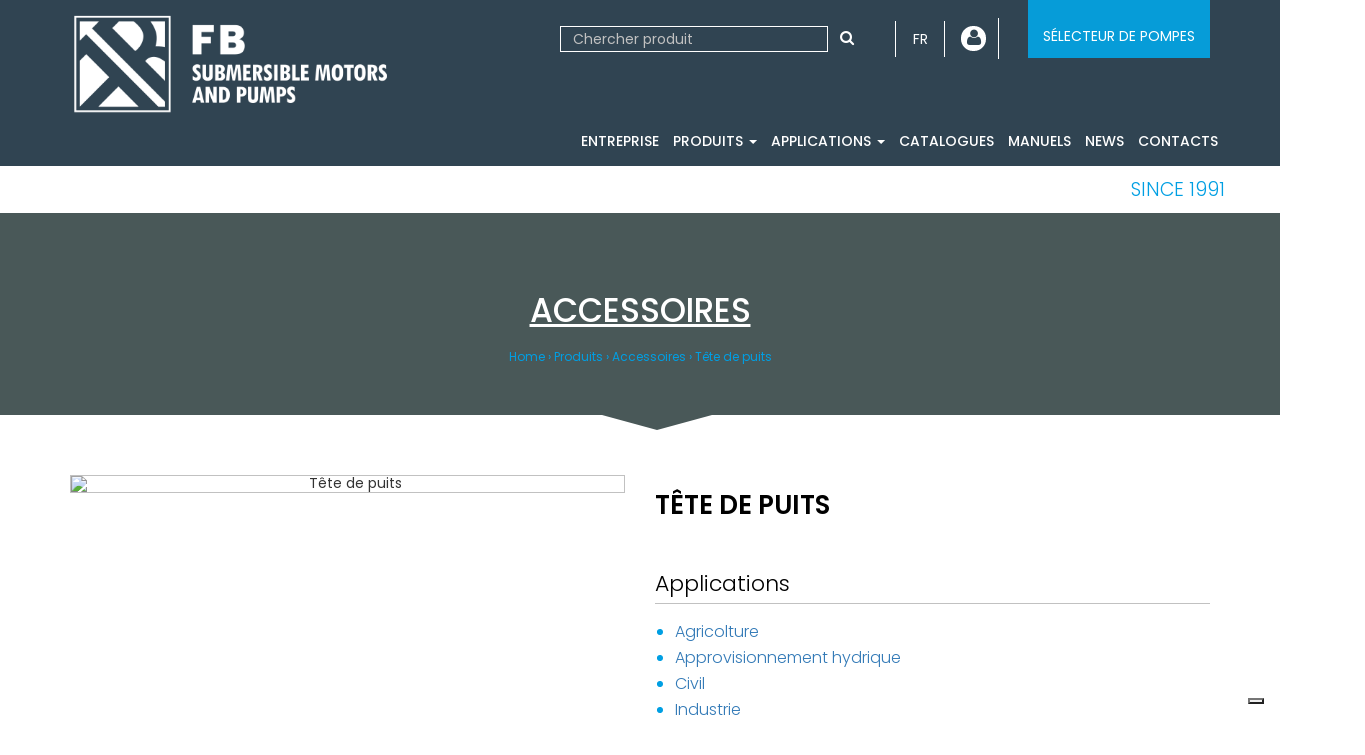

--- FILE ---
content_type: text/html; charset=UTF-8
request_url: https://fbpompe.com/fr/accessoires/tete-de-puits
body_size: 131453
content:
<!DOCTYPE html>
<html lang="fr">
<head>
<meta charset="UTF-8">
<meta http-equiv="X-UA-Compatible" content="IE=edge">
<meta name="viewport" content="width=device-width, initial-scale=1">
<title>Tête de puits</title>
<meta name="description" content="">

<link rel="shortcut icon" type="image/png" sizes="95x95" href="https://fbpompe.com/images/favicon.png">
<link rel="stylesheet" href="https://maxcdn.bootstrapcdn.com/font-awesome/4.4.0/css/font-awesome.min.css">
<link href="https://fonts.googleapis.com/css?family=Poppins:300,400,500,600" rel="stylesheet">

<link href='https://fbpompe.com/min/?b=css&f=bootstrap/bootstrap.css,bootstrap/bootstrap-grid.css,../fancybox/jquery.fancybox.min.css,../slick/slick.css,../slick/slick-theme.css,fbpompe.css,responsive.css' rel='stylesheet' type='text/css'><script src="https://ajax.googleapis.com/ajax/libs/jquery/1.11.3/jquery.min.js"></script>
<script id='scriptFile' lang='fr' src='https://fbpompe.com/min/?b=js&f=script.js,jquery.autocomplete.js'></script>


<!-- Google tag (gtag.js) -->
<script class="_iub_cs_activate" type="text/plain" data-iub-purposes="4" async suppressedsrc="https://www.googletagmanager.com/gtag/js?id=G-KB7QV4RQHD"></script>
<script>
  window.dataLayer = window.dataLayer || [];
  function gtag(){dataLayer.push(arguments);}
  gtag('js', new Date());
  gtag('config', 'G-KB7QV4RQHD');
</script>


<script type="text/javascript">
var _iub = _iub || [];
_iub.csConfiguration = {"askConsentAtCookiePolicyUpdate":true,"countryDetection":true,"enableLgpd":true,"enableUspr":true,"floatingPreferencesButtonDisplay":"bottom-right","perPurposeConsent":true,"siteId":2467392,"whitelabel":false,"cookiePolicyId":74657383,"banner":{"acceptButtonDisplay":true,"closeButtonRejects":true,"customizeButtonDisplay":true,"explicitWithdrawal":true,"position":"float-center"}};
_iub.csLangConfiguration = {"it":{"cookiePolicyId":74657383},"en-GB":{"cookiePolicyId":29402253},"fr":{"cookiePolicyId":46776136},"es":{"cookiePolicyId":35436481}};
</script>
<script type="text/javascript" src="//cs.iubenda.com/sync/2467392.js"></script>
<script type="text/javascript" src="//cdn.iubenda.com/cs/gpp/stub.js"></script>
<script type="text/javascript" src="//cdn.iubenda.com/cs/iubenda_cs.js" charset="UTF-8" async></script>
<!-- MENU DI NAVIGAZIONE -->
<script>
        // Chiudi il menu a discesa quando si clicca altrove sulla pagina
    document.addEventListener('click', function(e) {
        const languageSelector = document.querySelector('.lingua-attuale');
        const hiddenLang = document.querySelector('.hidden-lang');

        if (!languageSelector.contains(e.target) && !hiddenLang.contains(e.target)) {
            hiddenLang.style.display = 'none';
        } else {
            hiddenLang.style.display = 'block';
        }

        const languageSelector2 = document.querySelector('.user-link');
        const hiddenUser = document.querySelector('.hidden-user');

        if (!languageSelector2.contains(e.target) && !hiddenUser.contains(e.target)) {
            hiddenUser.style.display = 'none';
        } else {
            hiddenUser.style.display = 'block';
        }




    });
</script>


</head>


<body style="overflow-x: hidden;">

    <header>
            <div class="container py-3 navigazione" style="position: relative;">
        <div class="row">
            <div class="col-xs-7 col-md-4">
                <a href="https://fbpompe.com/fr"><img src="https://fbpompe.com/images/logo-fbpompe-2024.png" alt="F.B. Pompe." class="logo" /></a>
                            </div>
            <div class="col-xs-5 col-md-8">

                <div class="pull-right">
                        <div class="content-lang">
                            <a class="lingua-attuale" href="javascript:void(0)" style="text-transform: uppercase;">fr</a>
                            <div class="hidden-lang">
                                <ul>
                                    <li><a href="https://fbpompe.com/en/accessories/well-head">EN</a></li>
                                    <li><a href="https://fbpompe.com/es/accesorios/cabeza-de-pozo">ES</a></li>
                                    <li><a href="https://fbpompe.com/fr/accessoires/tete-de-puits">FR</a></li>
                                    <li><a href="https://fbpompe.com/accessori/testata-pozzo">IT</a></li>
                                </ul>
                            </div>
                        </div>

                        <div class="content-user">

                            

                            <a href="javascript:void(0)" class="user-link"><i class="fa fa-user"></i></a>
                                <div class="hidden-user">
                                    <ul>
                                        <li><a href="https://fbpompe.com/fr/users/enregistrement">??accedi_registrati??</a></li>
                                    </ul>
                                </div>


                            
                        </div>

                            
                                <a class="link-selettore hidden-xs" href="https://fbpompe.com/fr/users/enregistrement">SÉLECTEUR DE POMPES</a>

                            
                        
                        
                </div>



                <form id="form2" name="form2" method="get" action="https://fbpompe.com/fr/search/products" class="search pull-right">
                    <input class="form-control pull-left" name="search" type="text" id="cerca" value="" placeholder="Chercher produit" />
                    <a href="#" class="btn btn-default pull-left" onclick="submitta('form2')" name="src" id="src"><i class="fa fa-search"></i></a>
                </form>

                                


                <div class="clearfix"></div>
                <button type="button" class="navbar-toggle collapsed pull-right" data-toggle="collapse" data-target="#bs-example-navbar-collapse-1"> <span class="sr-only">Toggle navigation</span> <span class="icon-bar"></span> <span class="icon-bar"></span> <span class="icon-bar"></span> </button>

                

            </div>

            <div class="col-12 hidden-sm hidden-md hidden-lg hidden-xl">

                
                <a class="link-selettore" href="https://fbpompe.com/fr/users/enregistrement">SÉLECTEUR DE POMPES</a>

                
            </div>

        </div>
        <div class="row">
            <div class="hidden-xs hidden-sm col-md-4">
                            </div>
            <div class="col-sm-offset-3 col-sm-9 col-md-offset-0 col-md-8">
                <nav class="navbar navbar-default" role="navigation">
                    <div class="content">
                        <div class="navbar-header" align="center">
                                                    </div>
                        <div class="collapse navbar-collapse" id="bs-example-navbar-collapse-1">
                            <ul class="nav navbar-nav navbar-right">
                                <ul class="lang list-inline lang-menu">
                                    <li><a class="text-hide white-tooltip " href="https://fbpompe.com/en/accessories/well-head" data-toggle="tooltip" data-placement="top" title="English"><img src="https://fbpompe.com/images/lingue/en.png">en</a></li>
                                    <li><a class="text-hide white-tooltip " href="https://fbpompe.com/es/accesorios/cabeza-de-pozo" data-toggle="tooltip" data-placement="top" title="Espanol"><img src="https://fbpompe.com/images/lingue/es.png">es</a></li>
                                    <li><a class="text-hide white-tooltip  active " href="https://fbpompe.com/fr/accessoires/tete-de-puits" data-toggle="tooltip" data-placement="top" title="Français"><img src="https://fbpompe.com/images/lingue/fr.png">fr</a></li>
                                    <li><a class="text-hide white-tooltip " href="https://fbpompe.com/accessori/testata-pozzo" data-toggle="tooltip" data-placement="top" title="Italiano"><img src="https://fbpompe.com/images/lingue/it.png">it</a></li>
                                </ul>
                                                                                                                                <li><a href="https://fbpompe.com/fr/entreprise">Entreprise</a></li>
                                                                                                                                                                                                <li class="dropdown"><a class="dropdown-toggle" data-toggle="dropdown" href="#">Produits <span class="caret"></span></a>
                                    <ul class="dropdown-menu" role="menu">
                                                                                <li><a href="https://fbpompe.com/fr/moteurs-immerges">Moteurs immergés</a></li>
                                                                                <li><a href="https://fbpompe.com/fr/electropompes-immergee">Électropompes immergée</a></li>
                                                                                <li><a href="https://fbpompe.com/fr/coffrets-electriques">Coffrets électriques</a></li>
                                                                                <li><a href="https://fbpompe.com/fr/accessoires">Accessoires</a></li>
                                                                            </ul>
                                </li>
                                                                                                                                                                <li class="dropdown"><a class="dropdown-toggle" data-toggle="dropdown" href="#">Applications <span class="caret"></span></a>
                                    <ul class="dropdown-menu" role="menu">
                                                                                <li><a href="https://fbpompe.com/fr/applications/agricolture">Agricolture</a></li>
                                                                                <li><a href="https://fbpompe.com/fr/applications/industrie">Industrie</a></li>
                                                                                <li><a href="https://fbpompe.com/fr/applications/civil">Civil</a></li>
                                                                                <li><a href="https://fbpompe.com/fr/applications/approvisionnement-hydrique">Installation d'approvisionnement hydrique </a></li>
                                                                                <li><a href="https://fbpompe.com/fr/applications/solution-speciaux">Solutions spéciales</a></li>
                                                                                <li><a href="https://fbpompe.com/fr/applications/applications-dures">Applications dures: mine</a></li>
                                                                                <li><a href="https://fbpompe.com/fr/applications/dessalement-et-osmose">Dessalement et osmose</a></li>
                                                                            </ul>
                                </li>
                                                                                                                                                                <li><a href="https://fbpompe.com/fr/catalogues">Catalogues</a></li>
                                                                                                                                                                <li><a href="https://fbpompe.com/fr/manuels">Manuels</a></li>
                                                                                                                                                                <li><a href="https://fbpompe.com/fr/news">News</a></li>
                                                                                                                                                                <li><a href="https://fbpompe.com/fr/contacts">Contacts</a></li>
                                                                
                                <!--
                                                                        <li><a href="https://fbpompe.com/fr/users/enregistrement">Zone réservée</a> </li>
                                    
                                -->

                            </ul>
                        </div>
                    </div>
                </nav>
            </div>
        </div>
    </div>
</header>

<section>
    <div class="container">
        <div class="row">
            <div class="col-sm-12 px-md-0 py-3 text-right">
                <p class="payoff-2">since 1991</p>
            </div>
        </div>
    </div>
</section>
<script>
  function formDocument(idObject){

    $('#objId').val(idObject);
    $('#file_parent').val($('#doc_'+idObject+'_box').attr("data-title")); // POPOLO IL CAMPO DEL TITOLO

    // var datatTitle = $('#doc_'+idObject+'_box').attr("data-title");

    grecaptcha.reset();
    $('#modalDoc').modal('show');

  }  
</script>


<section class="cnt-breadcrumb" >
  <div class="container">
    <div class="row">
      <h3>Accessoires</h3>
      <p class="breadcrumb"><a href="https://fbpompe.com/fr">Home</a> › Produits › <a href="https://fbpompe.com/fr/accessoires">Accessoires</a> › Tête de puits</p>
    </div>
  </div>
</section>


<section class="page-product">
  <div class="container">
    <div class="row">

            <div class="col-md-6">
        <div id="slider">
          <div id="carousel-bounding-box">
            <div id="myCarousel" class="carousel slide">
              <div class="carousel-inner" role="listbox">

                
                <div class="item  active " data-slide-number="0" align="center">
                  <img src="https://cms.bconsole.com/image/585/420/1496244478-productsTESTATA.jpg/fb-pompe/resize" alt="Tête de puits" />
                </div>

                
                
              </div>
              
                            
            </div>
          </div>     
              
        </div>
      </div>
      
      <div class="col-md-6">
                <h1>Tête de puits</h1>
        <h4></h4>
        
                
                
        <h3>Applications</h3>
        
        <ul class="tag">
        
          
            
              
              <li><a href="https://fbpompe.com/fr/applications/agricolture">Agricolture</a></li>

            
          
            
              
              <li><a href="#">Approvisionnement hydrique</a></li>

            
          
            
              
              <li><a href="https://fbpompe.com/fr/applications/civil">Civil</a></li>

            
          
            
              
              <li><a href="https://fbpompe.com/fr/applications/industrie">Industrie</a></li>

            
                      
        </ul>
        
                        
      </div>
    </div>
    <div class="row">
      <div class="col-md-6">
        <div class="box-description">
          <p>&nbsp;&nbsp;</p>
        </div>
      </div>
          </div>
  </div>
</section>

<section class="prod-gen py-5 mt-lg-5">
  <div class="container-flex">
    <div class="row-flex">
      <div class="col-flex-12 pr-xl-0">
        <h2>Documentation disponible</h2>
        <hr />
      </div>
    </div>
    <div class="row-flex"> 
       
          </div>
  </div>
</section>

<section class="box-caption">
  <div class="container">
    <div class="row-flex justify-content-center">
      <div class="col-flex-lg-9">
        <div class="box-form px-0" style="border: 0;">
          <h3>Demander des informations sur ce produit</h3> 
          <!-- hCaptcha loader e multi-render (single include-safe) -->
<script>
	(function (w, d) {
  // 1) Registra il container di QUESTO form
  w.__hcaptchaTargets = w.__hcaptchaTargets || {};   // { containerId: sitekey }
  w.__hcaptchaWidgets = w.__hcaptchaWidgets || {};   // { containerId: widgetId }

  var containerId = 'hcaptchainfo_prodotto';   // deve esistere nel DOM
  w.__hcaptchaTargets[containerId] = 'e8149988-d298-469c-a67a-226a4e587f2a';

  // 2) Definisci init una sola volta
  if (!w.__hcInitBound) {
  	w.__hcInitBound = true;

  	w.initHCaptchas = function () {
  		if (!w.hcaptcha || !w.__hcaptchaTargets) return;
  		Object.keys(w.__hcaptchaTargets).forEach(function (id) {
  			var el = d.getElementById(id);
  			if (!el) return;
        if (typeof w.__hcaptchaWidgets[id] !== 'undefined') return; // già renderizzato

        w.__hcaptchaWidgets[id] = hcaptcha.render(id, {
        	sitekey: w.__hcaptchaTargets[id]
        });
      });
  	};

    // helper per reset per "code" (usa id hcaptcha+code)
  	w.resetHCaptchaFor = function (code) {
  		if (!w.hcaptcha || !w.__hcaptchaWidgets) return;
  		var id = 'hcaptcha' + code;
  		var wid = w.__hcaptchaWidgets[id];
  		if (typeof wid !== 'undefined') hcaptcha.reset(wid);
  	};
  }

  // 3) Carica lo script UNA volta sola
  if (!w.__hcScriptAdded) {
  	w.__hcScriptAdded = true;
  	var s = d.createElement('script');
  	s.src = 'https://js.hcaptcha.com/1/api.js?render=explicit&onload=initHCaptchas&hl=fr';
  	s.async = true; s.defer = true;
  	d.head.appendChild(s);
  } else {
    // se hCaptcha è già pronto, prova a renderizzare subito anche questo form
  	if (w.hcaptcha && typeof w.initHCaptchas === 'function') {
  		w.initHCaptchas();
  	}
  }
})(window, document);

psubmit_form("form_info_prodotto", "errors_info_prodotto", null, null, function(data) {
  
  data = JSON.parse(data);

  $("#errors_info_prodotto").html(data.html);

  resetHCaptchaFor('info_prodotto');
    
    
});

</script>

<style>
.btn-success{
  margin-top: 40px
}
</style>

<form  class="b-form-request__form"  id="form_info_prodotto" action="https://fbpompe.com/formrequest/aW5mb19wcm9kb3R0bw==" enctype="multipart/form-data" method="POST">

  
	<input name="_token" type="hidden" value="5aBdJuZbLcQ6Eon14Go0zKk1IMqUr1M9kdC47Bj2">
	
	<input type="hidden" name="title" value="Tête de puits" />
	<input type="hidden" name="url" value="https://fbpompe.com/fr/accessoires/tete-de-puits" />
	<input type="hidden" name="type" value="Products" />
	<input type="hidden" name="page_id" value="63" />
	
		
		<div class="row">
	
				<div class=" col-md-6 ">
		
			
				
								<input class="form-control" type="text" name="nome" placeholder="Nom" />
				
			
			
			
			
			
			
				</div>
		
	
				<div class=" col-md-6 ">
		
			
				
								<input class="form-control" type="text" name="cognome" placeholder="Nom de famille" />
				
			
			
			
			
			
			
				</div>
		
	
				<div class=" col-md-6 ">
		
			
				
								<input class="form-control" type="text" name="tel" placeholder="Téléphone" />
				
			
			
			
			
			
			
				</div>
		
	
				<div class=" col-md-6 ">
		
			
			
				<input class="form-control" type="text" id="email"  name="email" placeholder="Email" />

			
			
			
			
			
				</div>
		
	
				<div class=" col-md-6 ">
		
			
				
								<input class="form-control" type="text" name="ragione_sociale" placeholder="Nom de l'entreprise" />
				
			
			
			
			
			
			
				</div>
		
	
				<div class=" col-md-6 ">
		
			
				
								<input class="form-control" type="text" name="indirizzo" placeholder="Adresse" />
				
			
			
			
			
			
			
				</div>
		
	
				<div class=" col-md-6 ">
		
			
				
								<input class="form-control" type="text" name="citta" placeholder="Ville" />
				
			
			
			
			
			
			
				</div>
		
	
				<div class=" col-md-6 ">
		
			
				
									<select name="nazione" 
		onchange="if(this.value != 'Italy'){ $('#province').hide(); $('#state').hide(); } 
				  else{ $('#province').show(); $('#state').show(); }" 
		class="form-control pull-left">
<option value="" selected="selected">Pays: *</option>
<option value="Afganistan">Afghanistan</option>
<option value="Albania">Albania</option>
<option value="Algeria">Algeria</option>
<option value="American Samoa">American Samoa</option>
<option value="Andorra">Andorra</option>
<option value="Angola">Angola</option>
<option value="Anguilla">Anguilla</option>
<option value="Antigua &amp; Barbuda">Antigua &amp; Barbuda</option>
<option value="Argentina">Argentina</option>
<option value="Armenia">Armenia</option>
<option value="Aruba">Aruba</option>
<option value="Australia">Australia</option>
<option value="Austria">Austria</option>
<option value="Azerbaijan">Azerbaijan</option>
<option value="Bahamas">Bahamas</option>
<option value="Bahrain">Bahrain</option>
<option value="Bangladesh">Bangladesh</option>
<option value="Barbados">Barbados</option>
<option value="Belarus">Belarus</option>
<option value="Belgium">Belgium</option>
<option value="Belize">Belize</option>
<option value="Benin">Benin</option>
<option value="Bermuda">Bermuda</option>
<option value="Bhutan">Bhutan</option>
<option value="Bolivia">Bolivia</option>
<option value="Bonaire">Bonaire</option>
<option value="Bosnia &amp; Herzegovina">Bosnia &amp; Herzegovina</option>
<option value="Botswana">Botswana</option>
<option value="Brazil">Brazil</option>
<option value="British Indian Ocean Ter">British Indian Ocean Ter</option>
<option value="Brunei">Brunei</option>
<option value="Bulgaria">Bulgaria</option>
<option value="Burkina Faso">Burkina Faso</option>
<option value="Burundi">Burundi</option>
<option value="Cambodia">Cambodia</option>
<option value="Cameroon">Cameroon</option>
<option value="Canada">Canada</option>
<option value="Canary Islands">Canary Islands</option>
<option value="Cape Verde">Cape Verde</option>
<option value="Cayman Islands">Cayman Islands</option>
<option value="Central African Republic">Central African Republic</option>
<option value="Chad">Chad</option>
<option value="Channel Islands">Channel Islands</option>
<option value="Chile">Chile</option>
<option value="China">China</option>
<option value="Christmas Island">Christmas Island</option>
<option value="Cocos Island">Cocos Island</option>
<option value="Colombia">Colombia</option>
<option value="Comoros">Comoros</option>
<option value="Congo">Congo</option>
<option value="Cook Islands">Cook Islands</option>
<option value="Costa Rica">Costa Rica</option>
<option value="Cote DIvoire">Cote D'Ivoire</option>
<option value="Croatia">Croatia</option>
<option value="Cuba">Cuba</option>
<option value="Curaco">Curacao</option>
<option value="Cyprus">Cyprus</option>
<option value="Czech Republic">Czech Republic</option>
<option value="Denmark">Denmark</option>
<option value="Djibouti">Djibouti</option>
<option value="Dominica">Dominica</option>
<option value="Dominican Republic">Dominican Republic</option>
<option value="East Timor">East Timor</option>
<option value="Ecuador">Ecuador</option>
<option value="Egypt">Egypt</option>
<option value="El Salvador">El Salvador</option>
<option value="Equatorial Guinea">Equatorial Guinea</option>
<option value="Eritrea">Eritrea</option>
<option value="Estonia">Estonia</option>
<option value="Ethiopia">Ethiopia</option>
<option value="Falkland Islands">Falkland Islands</option>
<option value="Faroe Islands">Faroe Islands</option>
<option value="Fiji">Fiji</option>
<option value="Finland">Finland</option>
<option value="France">France</option>
<option value="French Guiana">French Guiana</option>
<option value="French Polynesia">French Polynesia</option>
<option value="French Southern Ter">French Southern Ter</option>
<option value="Gabon">Gabon</option>
<option value="Gambia">Gambia</option>
<option value="Georgia">Georgia</option>
<option value="Germany">Germany</option>
<option value="Ghana">Ghana</option>
<option value="Gibraltar">Gibraltar</option>
<option value="Great Britain">Great Britain</option>
<option value="Greece">Greece</option>
<option value="Greenland">Greenland</option>
<option value="Grenada">Grenada</option>
<option value="Guadeloupe">Guadeloupe</option>
<option value="Guam">Guam</option>
<option value="Guatemala">Guatemala</option>
<option value="Guinea">Guinea</option>
<option value="Guyana">Guyana</option>
<option value="Haiti">Haiti</option>
<option value="Hawaii">Hawaii</option>
<option value="Honduras">Honduras</option>
<option value="Hong Kong">Hong Kong</option>
<option value="Hungary">Hungary</option>
<option value="Iceland">Iceland</option>
<option value="India">India</option>
<option value="Indonesia">Indonesia</option>
<option value="Iran">Iran</option>
<option value="Iraq">Iraq</option>
<option value="Ireland">Ireland</option>
<option value="Isle of Man">Isle of Man</option>
<option value="Israel">Israel</option>
<option value="Italy">Italy</option>
<option value="Jamaica">Jamaica</option>
<option value="Japan">Japan</option>
<option value="Jordan">Jordan</option>
<option value="Kazakhstan">Kazakhstan</option>
<option value="Kenya">Kenya</option>
<option value="Kiribati">Kiribati</option>
<option value="Korea North">Korea North</option>
<option value="Korea Sout">Korea South</option>
<option value="Kuwait">Kuwait</option>
<option value="Kyrgyzstan">Kyrgyzstan</option>
<option value="Laos">Laos</option>
<option value="Latvia">Latvia</option>
<option value="Lebanon">Lebanon</option>
<option value="Lesotho">Lesotho</option>
<option value="Liberia">Liberia</option>
<option value="Libya">Libya</option>
<option value="Liechtenstein">Liechtenstein</option>
<option value="Lithuania">Lithuania</option>
<option value="Luxembourg">Luxembourg</option>
<option value="Macau">Macau</option>
<option value="Macedonia">Macedonia</option>
<option value="Madagascar">Madagascar</option>
<option value="Malaysia">Malaysia</option>
<option value="Malawi">Malawi</option>
<option value="Maldives">Maldives</option>
<option value="Mali">Mali</option>
<option value="Malta">Malta</option>
<option value="Marshall Islands">Marshall Islands</option>
<option value="Martinique">Martinique</option>
<option value="Mauritania">Mauritania</option>
<option value="Mauritius">Mauritius</option>
<option value="Mayotte">Mayotte</option>
<option value="Mexico">Mexico</option>
<option value="Midway Islands">Midway Islands</option>
<option value="Moldova">Moldova</option>
<option value="Monaco">Monaco</option>
<option value="Mongolia">Mongolia</option>
<option value="Montserrat">Montserrat</option>
<option value="Morocco">Morocco</option>
<option value="Mozambique">Mozambique</option>
<option value="Myanmar">Myanmar</option>
<option value="Nambia">Nambia</option>
<option value="Nauru">Nauru</option>
<option value="Nepal">Nepal</option>
<option value="Netherland Antilles">Netherland Antilles</option>
<option value="Netherlands">Netherlands (Holland, Europe)</option>
<option value="Nevis">Nevis</option>
<option value="New Caledonia">New Caledonia</option>
<option value="New Zealand">New Zealand</option>
<option value="Nicaragua">Nicaragua</option>
<option value="Niger">Niger</option>
<option value="Nigeria">Nigeria</option>
<option value="Niue">Niue</option>
<option value="Norfolk Island">Norfolk Island</option>
<option value="Norway">Norway</option>
<option value="Oman">Oman</option>
<option value="Pakistan">Pakistan</option>
<option value="Palau Island">Palau Island</option>
<option value="Palestine">Palestine</option>
<option value="Panama">Panama</option>
<option value="Papua New Guinea">Papua New Guinea</option>
<option value="Paraguay">Paraguay</option>
<option value="Peru">Peru</option>
<option value="Phillipines">Philippines</option>
<option value="Pitcairn Island">Pitcairn Island</option>
<option value="Poland">Poland</option>
<option value="Portugal">Portugal</option>
<option value="Puerto Rico">Puerto Rico</option>
<option value="Qatar">Qatar</option>
<option value="Republic of Montenegro">Republic of Montenegro</option>
<option value="Republic of Serbia">Republic of Serbia</option>
<option value="Reunion">Reunion</option>
<option value="Romania">Romania</option>
<option value="Russia">Russia</option>
<option value="Rwanda">Rwanda</option>
<option value="St Barthelemy">St Barthelemy</option>
<option value="St Eustatius">St Eustatius</option>
<option value="St Helena">St Helena</option>
<option value="St Kitts-Nevis">St Kitts-Nevis</option>
<option value="St Lucia">St Lucia</option>
<option value="St Maarten">St Maarten</option>
<option value="St Pierre &amp; Miquelon">St Pierre &amp; Miquelon</option>
<option value="St Vincent &amp; Grenadines">St Vincent &amp; Grenadines</option>
<option value="Saipan">Saipan</option>
<option value="Samoa">Samoa</option>
<option value="Samoa American">Samoa American</option>
<option value="San Marino">San Marino</option>
<option value="Sao Tome &amp; Principe">Sao Tome &amp; Principe</option>
<option value="Saudi Arabia">Saudi Arabia</option>
<option value="Senegal">Senegal</option>
<option value="Serbia">Serbia</option>
<option value="Seychelles">Seychelles</option>
<option value="Sierra Leone">Sierra Leone</option>
<option value="Singapore">Singapore</option>
<option value="Slovakia">Slovakia</option>
<option value="Slovenia">Slovenia</option>
<option value="Solomon Islands">Solomon Islands</option>
<option value="Somalia">Somalia</option>
<option value="South Africa">South Africa</option>
<option value="Spain">Spain</option>
<option value="Sri Lanka">Sri Lanka</option>
<option value="Sudan">Sudan</option>
<option value="Suriname">Suriname</option>
<option value="Swaziland">Swaziland</option>
<option value="Sweden">Sweden</option>
<option value="Switzerland">Switzerland</option>
<option value="Syria">Syria</option>
<option value="Tahiti">Tahiti</option>
<option value="Taiwan">Taiwan</option>
<option value="Tajikistan">Tajikistan</option>
<option value="Tanzania">Tanzania</option>
<option value="Thailand">Thailand</option>
<option value="Togo">Togo</option>
<option value="Tokelau">Tokelau</option>
<option value="Tonga">Tonga</option>
<option value="Trinidad &amp; Tobago">Trinidad &amp; Tobago</option>
<option value="Tunisia">Tunisia</option>
<option value="Turkey">Turkey</option>
<option value="Turkmenistan">Turkmenistan</option>
<option value="Turks &amp; Caicos Is">Turks &amp; Caicos Is</option>
<option value="Tuvalu">Tuvalu</option>
<option value="Uganda">Uganda</option>
<option value="Ukraine">Ukraine</option>
<option value="United Arab Erimates">United Arab Emirates</option>
<option value="United Kingdom">United Kingdom</option>
<option value="United States of America">United States of America</option>
<option value="Uraguay">Uruguay</option>
<option value="Uzbekistan">Uzbekistan</option>
<option value="Vanuatu">Vanuatu</option>
<option value="Vatican City State">Vatican City State</option>
<option value="Venezuela">Venezuela</option>
<option value="Vietnam">Vietnam</option>
<option value="Virgin Islands (Brit)">Virgin Islands (Brit)</option>
<option value="Virgin Islands (USA)">Virgin Islands (USA)</option>
<option value="Wake Island">Wake Island</option>
<option value="Wallis &amp; Futana Is">Wallis &amp; Futana Is</option>
<option value="Yemen">Yemen</option>
<option value="Zaire">Zaire</option>
<option value="Zambia">Zambia</option>
<option value="Zimbabwe">Zimbabwe</option>
</select>				
			
			
			
			
			
			
				</div>
		
	
				<div class=" col-md-6 ">
		
			
				
									<select name="regione" id="state" class="form-control pull-left state regione-select">
<option value="" selected="selected">Région: *</option>
<option value="Abruzzo">Abruzzo</option>
<option value="Basilicata">Basilicata</option>
<option value="Calabria">Calabria</option>
<option value="Campania">Campania</option>
<option value="Emilia Romagna">Emilia Romagna</option>
<option value="Friuli Venezia Giulia">Friuli Venezia Giulia</option>
<option value="Lazio">Lazio</option>
<option value="Liguria">Liguria</option>
<option value="Lombardia">Lombardia</option>
<option value="Marche">Marche</option>
<option value="Molise">Molise</option>
<option value="Piemonte">Piemonte</option>
<option value="Puglia">Puglia</option>
<option value="Sardegna">Sardegna</option>
<option value="Sicilia">Sicilia</option>
<option value="Toscana">Toscana</option>
<option value="Trentino Alto Adige">Trentino Alto Adige</option>
<option value="Umbria">Umbria</option>
<option value="Valle d\’Aosta">Valle d’Aosta</option>
<option value="Veneto">Veneto</option>
</select>				
			
			
			
			
			
			
				</div>
		
	
				<div class=" col-md-6 ">
		
			
				
									<select name="provincia" id="province" class="form-control pull-left provincia-select">
	<option value="" selected="selected">province: *</option>	
	<option value="ag">Agrigento</option>
	<option value="al">Alessandria</option>
	<option value="an">Ancona</option>
	<option value="ao">Aosta</option>
	<option value="ar">Arezzo</option>
	<option value="ap">Ascoli Piceno</option>
	<option value="at">Asti</option>
	<option value="av">Avellino</option>
	<option value="ba">Bari</option>
	<option value="bt">Barletta-Andria-Trani</option>
	<option value="bl">Belluno</option>
	<option value="bn">Benevento</option>
	<option value="bg">Bergamo</option>
	<option value="bi">Biella</option>
	<option value="bo">Bologna</option>
	<option value="bz">Bolzano</option>
	<option value="bs">Brescia</option>
	<option value="br">Brindisi</option>
	<option value="ca">Cagliari</option>
	<option value="cl">Caltanissetta</option>
	<option value="cb">Campobasso</option>
	<option value="ci">Carbonia-iglesias</option>
	<option value="ce">Caserta</option>
	<option value="ct">Catania</option>
	<option value="cz">Catanzaro</option>
	<option value="ch">Chieti</option>
	<option value="co">Como</option>
	<option value="cs">Cosenza</option>
	<option value="cr">Cremona</option>
	<option value="kr">Crotone</option>
	<option value="cn">Cuneo</option>
	<option value="en">Enna</option>
	<option value="fm">Fermo</option>
	<option value="fe">Ferrara</option>
	<option value="fi">Firenze</option>
	<option value="fg">Foggia</option>
	<option value="fc">Forl&igrave;-Cesena</option>
	<option value="fr">Frosinone</option>
	<option value="ge">Genova</option>
	<option value="go">Gorizia</option>
	<option value="gr">Grosseto</option>
	<option value="im">Imperia</option>
	<option value="is">Isernia</option>
	<option value="sp">La spezia</option>
	<option value="aq">L'aquila</option>
	<option value="lt">Latina</option>
	<option value="le">Lecce</option>
	<option value="lc">Lecco</option>
	<option value="li">Livorno</option>
	<option value="lo">Lodi</option>
	<option value="lu">Lucca</option>
	<option value="mc">Macerata</option>
	<option value="mn">Mantova</option>
	<option value="ms">Massa-Carrara</option>
	<option value="mt">Matera</option>
	<option value="vs">Medio Campidano</option>
	<option value="me">Messina</option>
	<option value="mi">Milano</option>
	<option value="mo">Modena</option>
	<option value="mb">Monza e della Brianza</option>
	<option value="na">Napoli</option>
	<option value="no">Novara</option>
	<option value="nu">Nuoro</option>
	<option value="og">Ogliastra</option>
	<option value="ot">Olbia-Tempio</option>
	<option value="or">Oristano</option>
	<option value="pd">Padova</option>
	<option value="pa">Palermo</option>
	<option value="pr">Parma</option>
	<option value="pv">Pavia</option>
	<option value="pg">Perugia</option>
	<option value="pu">Pesaro e Urbino</option>
	<option value="pe">Pescara</option>
	<option value="pc">Piacenza</option>
	<option value="pi">Pisa</option>
	<option value="pt">Pistoia</option>
	<option value="pn">Pordenone</option>
	<option value="pz">Potenza</option>
	<option value="po">Prato</option>
	<option value="rg">Ragusa</option>
	<option value="ra">Ravenna</option>
	<option value="rc">Reggio di Calabria</option>
	<option value="re">Reggio nell'Emilia</option>
	<option value="ri">Rieti</option>
	<option value="rn">Rimini</option>
	<option value="rm">Roma</option>
	<option value="ro">Rovigo</option>
	<option value="sa">Salerno</option>
	<option value="ss">Sassari</option>
	<option value="sv">Savona</option>
	<option value="si">Siena</option>
	<option value="sr">Siracusa</option>
	<option value="so">Sondrio</option>
	<option value="ta">Taranto</option>
	<option value="te">Teramo</option>
	<option value="tr">Terni</option>
	<option value="to">Torino</option>
	<option value="tp">Trapani</option>
	<option value="tn">Trento</option>
	<option value="tv">Treviso</option>
	<option value="ts">Trieste</option>
	<option value="ud">Udine</option>
	<option value="va">Varese</option>
	<option value="ve">Venezia</option>
	<option value="vb">Verbano-Cusio-Ossola</option>
	<option value="vc">Vercelli</option>
	<option value="vr">Verona</option>
	<option value="vv">Vibo valentia</option>
	<option value="vi">Vicenza</option>
	<option value="vt">Viterbo</option>
</select>				
			
			
			
			
			
			
				</div>
		
	
		
			
			
			
			<div class="col-md-12">
				<textarea class="form-control" name="messaggio" placeholder="Demande"></textarea>

			</div>	
			
			
			
			
		
	
	<div class="clearfix"></div>

	
		<div class="col-md-12 mt-3" align="left">
	  <p align="left" style="text-align:left; text-transform: none; margin: 5px 0 0 0; font-size: 13px; line-height: 1.2; color: #333;">
Voulez-vous recevoir notre newsletter gratuite qui vous tiendra au courant des dernières nouvelles? Vous pouvez vous désabonner à tout moment. (<a target="_blank" rel="nofollow noopener" href="https://www.iubenda.com/privacy-policy/46776136/full-legal" style="color:#333;">lois</a>)</p> 
	</div>
	<div class="col-md-12 mb-3">
	  <div class="checkbox" style="margin-left:20px;">
	  	<input name="newsletter" value="1" type="checkbox" id="newsletter_info_prodotto" style="width:auto; float:left; position:relative;">
		<p class="pull-left" style="margin:0; padding:0; text-transform: none; font-size: 13px; line-height: 1.2; color: #333;">Autoriser</p>
	  </div>
	</div>
	
	
	<div class="col-md-6">
	  <div class="checkbox">
	  	Privacy Policy* (<a target="_blank" rel="nofollow noopener" href="https://www.iubenda.com/privacy-policy/46776136/full-legal">lois</a>)<br />
		<label>
		  <input name="privacy" value="1" type="checkbox" id="privacy_info_prodotto"> Autoriser
		</label>
	  </div>
	</div>
	<div class="col-md-6">&nbsp;</div>
	<div class="clearfix"></div>
	<div class="col-md-6">
	  <div id="hcaptchainfo_prodotto" class="h-captcha" data-sitekey="e8149988-d298-469c-a67a-226a4e587f2a"></div>
	</div>
	<div class="col-md-6">
	  <a href="javascript:void(0)" id="submit-button" onclick="submitta('form_info_prodotto');" class="btn btn-default pull-right"><i class="fa fa-check"></i>Soumettre</a>
	</div>

	
	<!--<div class="clearfix"></div>-->

	
	

	
	
</div>
</form>

<div style="margin-top:15px" id="errors_info_prodotto"></div>        </div>
      </div>
          </div>
  </div>
</section>

<div class="modal fade" id="modalDoc" tabindex="-1" role="dialog" aria-labelledby="myModalLabel">
  <div class="modal-dialog">
    <div class="modal-content">
      <div class="modal-header">
        <button type="button" class="close" data-dismiss="modal" aria-label="Close"><span aria-hidden="true">&times;</span></button>
        <h4 class="modal-title">Demande de téléchargement de documentation</h4>
      </div>
      <div class="modal-body">
        <p>Pour télécharger le document, remplissez le formulaire suivant</p> 
        <!-- hCaptcha loader e multi-render (single include-safe) -->
<script>
	(function (w, d) {
  // 1) Registra il container di QUESTO form
  w.__hcaptchaTargets = w.__hcaptchaTargets || {};   // { containerId: sitekey }
  w.__hcaptchaWidgets = w.__hcaptchaWidgets || {};   // { containerId: widgetId }

  var containerId = 'hcaptchaform_download';   // deve esistere nel DOM
  w.__hcaptchaTargets[containerId] = 'e8149988-d298-469c-a67a-226a4e587f2a';

  // 2) Definisci init una sola volta
  if (!w.__hcInitBound) {
  	w.__hcInitBound = true;

  	w.initHCaptchas = function () {
  		if (!w.hcaptcha || !w.__hcaptchaTargets) return;
  		Object.keys(w.__hcaptchaTargets).forEach(function (id) {
  			var el = d.getElementById(id);
  			if (!el) return;
        if (typeof w.__hcaptchaWidgets[id] !== 'undefined') return; // già renderizzato

        w.__hcaptchaWidgets[id] = hcaptcha.render(id, {
        	sitekey: w.__hcaptchaTargets[id]
        });
      });
  	};

    // helper per reset per "code" (usa id hcaptcha+code)
  	w.resetHCaptchaFor = function (code) {
  		if (!w.hcaptcha || !w.__hcaptchaWidgets) return;
  		var id = 'hcaptcha' + code;
  		var wid = w.__hcaptchaWidgets[id];
  		if (typeof wid !== 'undefined') hcaptcha.reset(wid);
  	};
  }

  // 3) Carica lo script UNA volta sola
  if (!w.__hcScriptAdded) {
  	w.__hcScriptAdded = true;
  	var s = d.createElement('script');
  	s.src = 'https://js.hcaptcha.com/1/api.js?render=explicit&onload=initHCaptchas&hl=fr';
  	s.async = true; s.defer = true;
  	d.head.appendChild(s);
  } else {
    // se hCaptcha è già pronto, prova a renderizzare subito anche questo form
  	if (w.hcaptcha && typeof w.initHCaptchas === 'function') {
  		w.initHCaptchas();
  	}
  }
})(window, document);

psubmit_form("form_form_download", "errors_form_download", null, null, function(data) {
  
  data = JSON.parse(data);

  $("#errors_form_download").html(data.html);

  resetHCaptchaFor('form_download');
    
    
		if( data.error == 0 ) window.location.replace(data.urlDoc);
		//if( data.error == 0 ) window.open(data.urlDoc);

	
});

</script>

<style>
.btn-success{
  margin-top: 40px
}
</style>

<form  id="form_form_download" action="https://fbpompe.com/formrequest/Zm9ybV9kb3dubG9hZA==" enctype="multipart/form-data" method="POST">

  
	<input name="_token" type="hidden" value="5aBdJuZbLcQ6Eon14Go0zKk1IMqUr1M9kdC47Bj2">
	
	<input type="hidden" name="title" value="Tête de puits" />
	<input type="hidden" name="url" value="https://fbpompe.com/fr/accessoires/tete-de-puits" />
	<input type="hidden" name="type" value="Products" />
	<input type="hidden" name="page_id" value="63" />
	
	
		<input type="hidden" id="objId" name="objId" value="" />
		<input type="hidden" name="file_parent" id="file_parent" value="">

		
		<div class="row">
	
				<div class=" col-md-6 ">
		
			
				
								<input class="form-control" type="text" name="nome" placeholder="Nom" />
				
			
			
			
			
			
			
				</div>
		
	
				<div class=" col-md-6 ">
		
			
				
								<input class="form-control" type="text" name="cognome" placeholder="Nom de famille" />
				
			
			
			
			
			
			
				</div>
		
	
				<div class=" col-md-6 ">
		
			
			
				<input class="form-control" type="text" id="email"  name="email" placeholder="Email" />

			
			
			
			
			
				</div>
		
	
				<div class=" col-md-6 ">
		
			
				
								<input class="form-control" type="text" name="tel" placeholder="Téléphone" />
				
			
			
			
			
			
			
				</div>
		
	
	<div class="clearfix"></div>

	
		<div class="col-md-12 mt-3" align="left">
	  <p align="left" style="text-align:left; text-transform: none; margin: 5px 0 0 0; font-size: 13px; line-height: 1.2; color: #333;">
Voulez-vous recevoir notre newsletter gratuite qui vous tiendra au courant des dernières nouvelles? Vous pouvez vous désabonner à tout moment. (<a target="_blank" rel="nofollow noopener" href="https://www.iubenda.com/privacy-policy/46776136/full-legal" style="color:#333;">lois</a>)</p> 
	</div>
	<div class="col-md-12 mb-3">
	  <div class="checkbox" style="margin-left:20px;">
	  	<input name="newsletter" value="1" type="checkbox" id="newsletter_form_download" style="width:auto; float:left; position:relative;">
		<p class="pull-left" style="margin:0; padding:0; text-transform: none; font-size: 13px; line-height: 1.2; color: #333;">Autoriser</p>
	  </div>
	</div>
	
	
	<div class="col-md-12" align="left">
	  <p align="left" style="text-align:left;">Privacy Policy* (<a target="_blank" rel="nofollow noopener" href="https://www.iubenda.com/privacy-policy/46776136/full-legal" style="color:#333;">lois</a>)</p> 
	</div>
	<div class="col-md-12">
	  <div class="checkbox" style="margin-left:20px;">
	  	<input name="privacy" value="1" type="checkbox" id="privacy_form_download" style="width:auto; float:left; position:relative;">
		<p class="pull-left" style="margin:0; padding:0;">Autoriser</p>
	  </div>
	</div>
	<div class="clearfix"></div>
	<div class="col-md-12">
	  <div id="hcaptchaform_download" class="h-captcha" data-sitekey="e8149988-d298-469c-a67a-226a4e587f2a"></div>
	</div>

	
	<!--<div class="clearfix"></div>-->

	
	<div class="col-md-12">
	  <a href="javascript:void(0)" id="submit-button" onclick="submitta('form_form_download');" class="btn btn-default btn-sm btn-effect"><i class="fa fa-check"></i>Soumettre</a>
	</div>

	
	
</div>
</form>

<div style="margin-top:15px" id="errors_form_download"></div>      </div>
      <hr>
    </div>
  </div>
</div>

<!-- debug -->

<section class="pb-5 page-contatti" style="background: #eee; margin-top: 100px;">
  <div class="container-flex">
    <div class="row-flex mx-lg-n5">
      <div class="col-flex-auto px-lg-5 mt-5 pt-lg-4">
        <div class="row-flex align-items-center">
          <div class="col-flex-auto">
            <svg version="1.0" id="Layer_1" xmlns="http://www.w3.org/2000/svg" xmlns:xlink="http://www.w3.org/1999/xlink" width="64" height="64" viewBox="0 0 64 64" enable-background="new 0 0 64 64" xml:space="preserve" fill="#71bef2"><g id="SVGRepo_bgCarrier" stroke-width="0"></g><g id="SVGRepo_tracerCarrier" stroke-linecap="round" stroke-linejoin="round"></g><g id="SVGRepo_iconCarrier"> <g> <path fill="#71bef2" d="M60,8H4c-2.211,0-4,1.789-4,4v40c0,2.211,1.789,4,4,4h56c2.211,0,4-1.789,4-4V12C64,9.789,62.211,8,60,8z M4,10h56c1.104,0,2,0.896,2,2v2.469L32,36.754L2,14.469V12C2,10.896,2.896,10,4,10z M60,54H4c-1.104,0-2-0.896-2-2v-2.808 l18.584-13.381c0.448-0.322,0.55-0.947,0.228-1.396c-0.322-0.447-0.946-0.549-1.396-0.228L2,46.729V16.961l29.403,21.842 C31.581,38.935,31.79,39,32,39s0.419-0.065,0.597-0.197L62,16.961v29.768l-17.416-12.54c-0.448-0.322-1.074-0.221-1.396,0.228 c-0.322,0.448-0.221,1.073,0.228,1.396L62,49.192V52C62,53.104,61.104,54,60,54z"></path> <g> <path fill="#ffffff" d="M60,10H4c-1.104,0-2,0.896-2,2v2.469l30,22.285l30-22.285V12C62,10.896,61.104,10,60,10z"></path> <path fill="#ffffff" d="M32,39c-0.21,0-0.419-0.065-0.597-0.197L2,16.961v29.768l17.416-12.54c0.449-0.321,1.073-0.22,1.396,0.228 c0.322,0.448,0.221,1.073-0.228,1.396L2,49.192V52c0,1.104,0.896,2,2,2h56c1.104,0,2-0.896,2-2v-2.808L43.416,35.812 c-0.448-0.322-0.55-0.947-0.228-1.396c0.321-0.448,0.947-0.55,1.396-0.228L62,46.729V16.961L32.597,38.803 C32.419,38.935,32.21,39,32,39z"></path> </g> <path opacity="0.15" fill="#71bef2" d="M32,39c-0.21,0-0.419-0.065-0.597-0.197L2,16.961v29.768l17.416-12.54 c0.449-0.321,1.073-0.22,1.396,0.228c0.322,0.448,0.221,1.073-0.228,1.396L2,49.192V52c0,1.104,0.896,2,2,2h56c1.104,0,2-0.896,2-2 v-2.808L43.416,35.812c-0.448-0.322-0.55-0.947-0.228-1.396c0.321-0.448,0.947-0.55,1.396-0.228L62,46.729V16.961L32.597,38.803 C32.419,38.935,32.21,39,32,39z"></path> </g> </g></svg>
          </div>
          <div class="col-flex text-uppercase">
            <p class="h4 font-weight-light m-0">Abonnez-vous à la<br><span class="h2 font-weight-bold">Newsletter</span></p>
          </div>
        </div>
      </div>

      <div class="col-flex-12 col-flex-lg px-lg-5 mt-5">
        <p class="m-0">
Voulez-vous recevoir notre newsletter gratuite qui vous tiendra au courant des dernières nouvelles? <br>Vous pouvez vous désabonner à tout moment.</p> 

        <!-- hCaptcha loader e multi-render (single include-safe) -->
<script>
	(function (w, d) {
  // 1) Registra il container di QUESTO form
  w.__hcaptchaTargets = w.__hcaptchaTargets || {};   // { containerId: sitekey }
  w.__hcaptchaWidgets = w.__hcaptchaWidgets || {};   // { containerId: widgetId }

  var containerId = 'hcaptchanewsletter_form';   // deve esistere nel DOM
  w.__hcaptchaTargets[containerId] = 'e8149988-d298-469c-a67a-226a4e587f2a';

  // 2) Definisci init una sola volta
  if (!w.__hcInitBound) {
  	w.__hcInitBound = true;

  	w.initHCaptchas = function () {
  		if (!w.hcaptcha || !w.__hcaptchaTargets) return;
  		Object.keys(w.__hcaptchaTargets).forEach(function (id) {
  			var el = d.getElementById(id);
  			if (!el) return;
        if (typeof w.__hcaptchaWidgets[id] !== 'undefined') return; // già renderizzato

        w.__hcaptchaWidgets[id] = hcaptcha.render(id, {
        	sitekey: w.__hcaptchaTargets[id]
        });
      });
  	};

    // helper per reset per "code" (usa id hcaptcha+code)
  	w.resetHCaptchaFor = function (code) {
  		if (!w.hcaptcha || !w.__hcaptchaWidgets) return;
  		var id = 'hcaptcha' + code;
  		var wid = w.__hcaptchaWidgets[id];
  		if (typeof wid !== 'undefined') hcaptcha.reset(wid);
  	};
  }

  // 3) Carica lo script UNA volta sola
  if (!w.__hcScriptAdded) {
  	w.__hcScriptAdded = true;
  	var s = d.createElement('script');
  	s.src = 'https://js.hcaptcha.com/1/api.js?render=explicit&onload=initHCaptchas&hl=fr';
  	s.async = true; s.defer = true;
  	d.head.appendChild(s);
  } else {
    // se hCaptcha è già pronto, prova a renderizzare subito anche questo form
  	if (w.hcaptcha && typeof w.initHCaptchas === 'function') {
  		w.initHCaptchas();
  	}
  }
})(window, document);

psubmit_form("form_newsletter_form", "errors_newsletter_form", null, null, function(data) {
  
  data = JSON.parse(data);

  $("#errors_newsletter_form").html(data.html);

  resetHCaptchaFor('newsletter_form');
    
    
});

</script>

<style>
.btn-success{
  margin-top: 40px
}
</style>

<form  id="form_newsletter_form" action="https://fbpompe.com/formrequest/bmV3c2xldHRlcl9mb3Jt" enctype="multipart/form-data" method="POST">

  
	<input name="_token" type="hidden" value="5aBdJuZbLcQ6Eon14Go0zKk1IMqUr1M9kdC47Bj2">
	
	<input type="hidden" name="title" value="Tête de puits" />
	<input type="hidden" name="url" value="https://fbpompe.com/fr/accessoires/tete-de-puits" />
	<input type="hidden" name="type" value="Products" />
	<input type="hidden" name="page_id" value="63" />
	
		
		<div class="row">
	
				<div class=" col-md-6 ">
		
			
				
								<input class="form-control" type="text" name="nome" placeholder="Nom" />
				
			
			
			
			
			
			
				</div>
		
	
				<div class=" col-md-6 ">
		
			
			
				<input class="form-control" type="text" id="email"  name="email" placeholder="Email" />

			
			
			
			
			
				</div>
		
	
	<div class="clearfix"></div>

	
		<div class="row-flex pl-4">
		<div class="col-flex-12 col-flex-sm-6 mt-3">
			<p align="left" style="text-align:left;">Privacy Policy* (<a target="_blank" rel="nofollow noopener" href="https://www.iubenda.com/privacy-policy/46776136/full-legal" style="color:#333;">lois</a>)</p> 
			<div class="checkbox" style="margin-left:20px;">
				<input name="privacy" value="1" type="checkbox" id="privacy_newsletter_form" style="width:auto; float:left; position:relative;">
				<p class="pull-left" style="margin:0; padding:0;">Autoriser</p>
			</div>
		</div>
		<div class="col-flex-12 col-flex-sm-6 mt-3">
			<div id="hcaptchanewsletter_form" class="h-captcha" data-sitekey="e8149988-d298-469c-a67a-226a4e587f2a"></div>
		</div>
	</div>
	
	<!--<div class="clearfix"></div>-->

	
	<div class="col-md-12">
	  <a href="javascript:void(0)" id="submit-button" onclick="submitta('form_newsletter_form');" class="btn btn-default btn-sm btn-effect"><i class="fa fa-check"></i>Soumettre</a>
	</div>

	
	
</div>
</form>

<div style="margin-top:15px" id="errors_newsletter_form"></div>      </div>
    </div>
  </div>
</section>


<section class="cnt-sitemap pt-0 mt-0">
  <div class="container-flex">
    <div class="row-flex mx-lg-n5">
      <div class="col-flex-12 col-flex-sm-6 col-flex-lg-3 mt-5 px-lg-5">
        <h4>Home</h4>
        <hr>
        <ul>
          
                    
                    <li><a href="https://fbpompe.com/fr/entreprise">Entreprise</a></li>
                    
                    
          
                    <li><a href="https://fbpompe.com/fr/applications/agricolture">Agricolture</a></li>
                    <li><a href="https://fbpompe.com/fr/applications/industrie">Industrie</a></li>
                    <li><a href="https://fbpompe.com/fr/applications/civil">Civil</a></li>
                    <li><a href="https://fbpompe.com/fr/applications/approvisionnement-hydrique">Installation d'approvisionnement hydrique </a></li>
                    <li><a href="https://fbpompe.com/fr/applications/solution-speciaux">Solutions spéciales</a></li>
                    <li><a href="https://fbpompe.com/fr/applications/applications-dures">Applications dures: mine</a></li>
                    <li><a href="https://fbpompe.com/fr/applications/dessalement-et-osmose">Dessalement et osmose</a></li>
          
                    
                    
                    <li><a href="https://fbpompe.com/fr/catalogues">Catalogues</a></li>
                    
                    
        </ul>
      </div>
      <div class="col-flex-12 col-flex-sm-6 col-flex-lg-3 mt-5 px-lg-5">
        <h4>Produits</h4>
        <hr>
        <ul>
          
                    
          <li><a href="https://fbpompe.com/fr/moteurs-immerges">Moteurs immergés</a></li>
          
                    
          <li><a href="https://fbpompe.com/fr/electropompes-immergee">Électropompes immergée</a></li>
          
                    
          <li><a href="https://fbpompe.com/fr/coffrets-electriques">Coffrets électriques</a></li>
          
                    
          <li><a href="https://fbpompe.com/fr/accessoires">Accessoires</a></li>
          
                    
        </ul>
      </div>
      <div class="col-flex-12 col-flex-sm-6 col-flex-lg-3 mt-5 px-lg-5">
        <h4>CERTIFICATIONS</h4>
        <hr>
        <ul>
          <li><a href="https://fbpompe.com/pdf/certificato-iso-2025-rev004.pdf" target="_blank">ISO 9001:2015</a></li>
          <li><a href="https://fbpompe.com/pdf/politica-per-la-qualita-24.pdf" target="_blank">Politique qualité</a></li>
        </ul>
      </div>
      <div class="col-flex-12 col-flex-sm-6 col-flex-lg-3 mt-5 px-lg-5">
        <h4>CONTACTS</h4>
        <hr>
        <p><strong>F.B. Srl</strong><br>
        Via Valchiampo, 68<br>
        Montorso Vicentino (VI) - Italy<br>
        <strong>+39 0444 451330</strong><br>
        info@fbpompe.com</p><br>
        <a href="https://www.facebook.com/motorisommersi" class="d-inline mr-3" style="font-size: 22px;color: #fff;" rel="noopener nofollow" target="_blank"><i class="fa fa-facebook-square" aria-hidden="true"></i></a>
        <a href="https://www.linkedin.com/company/fb-submersible-motors" class="d-inline" style="font-size: 22px;color: #fff;" rel="noopener nofollow" target="_blank"><i class="fa fa-linkedin-square" aria-hidden="true"></i></a>
      </div>
    </div>
  </div>
</section>

<footer class="pt-0 pb-4">
  <div class="container-flex">
    <div class="row-flex align-items-center justify-content-between">
      <div class="col-flex-auto mt-4">
        <p>&copy; 2025 F.B. srl - P.IVA: 02218840243</p>
      </div>
      <div class="col-flex-auto mt-4">
                <p>

                    
          <a target="_blank" rel="nofollow noopener" href="https://www.iubenda.com/privacy-policy/46776136/full-legal">Privacy Policy</a> - 
          <a target="_blank" rel="nofollow noopener" href="https://www.iubenda.com/privacy-policy/46776136/cookie-policy">Cookie Policy</a> - 
          <a href="javascript:void(0);" onclick="myFunction()">Cookie Preferences</a> - 
          <a href="https://fbpompe.com/fr/general-sales-terms">CONDITIONS GÉNÉRALES DE VENTE </a>
        </p>
      </div>
      <div class="col-xs-12 credits my-1" style="font-size: 12px;">Powered by <a aria-label="Powered by webindustries.it" target="_blank" rel="noopener" href="https://www.webindustries.it" style="
      color: #000;
      ">WebIndustries</a></div>
    </div>
  </div>
</footer>

<script id='scriptFile' lang='fr' src='https://fbpompe.com/min/?b=js&f=bootstrap/bootstrap.min.js,bootstrap/bootstrap-select.min.js,../fancybox/jquery.fancybox.min.js,../slick/slick.js'></script>
<script>
$('.carousel').carousel({
  interval: 3500
})

$(function () {
  $('[data-toggle="tooltip"]').tooltip()
})
</script>

<div class="modal fade" id="modalLogin" tabindex="-1" role="dialog" aria-labelledby="myModalLabel">
  <div class="modal-dialog">
    <div class="modal-content">
      <div class="modal-header">
        <button type="button" class="close" data-dismiss="modal" aria-label="Close"><span aria-hidden="true">&times;</span></button>
        <h4 class="modal-title">Demande de téléchargement de documentation</h4>
      </div>
      <div class="modal-body">
        <p>Enregistrez-vous pour télécharger la documentation!</p>
                <p><a href="https://fbpompe.com/fr/users/enregistrement" class="btn btn-success" style="margin-bottom: 15px;">Login / Enregistrement de l'utilisateur</a></p>
        
                <p>Vous avez oublié votre mot de passe? <a href="https://fbpompe.com/fr/users/resetpassword" target="_blank">Récupérez-le ici!!</a></p>

      </div>
      <hr>
    </div>
  </div>
</div>

<!-- Modal Richiesta Informazioni Prodotto -->
<div class="modal fade" id="modalCatalogo_cat" tabindex="-1" role="dialog" aria-labelledby="myModalLabel">
  <div class="modal-dialog">
    <div class="modal-content">
      <div class="modal-header">
        <button type="button" class="close" data-dismiss="modal" aria-label="Close"><span aria-hidden="true">&times;</span></button>
        <h4 class="modal-title">Demander le nouveau catalogue</h4>
      </div>
      <div class="modal-body">
        <p>LE NOUVEAU CATALOGUE DES ÉLECTROPOMPES SUBMERSIBLES EST DISPONIBLE</p> 
        <!-- hCaptcha loader e multi-render (single include-safe) -->
<script>
	(function (w, d) {
  // 1) Registra il container di QUESTO form
  w.__hcaptchaTargets = w.__hcaptchaTargets || {};   // { containerId: sitekey }
  w.__hcaptchaWidgets = w.__hcaptchaWidgets || {};   // { containerId: widgetId }

  var containerId = 'hcaptchaform_cat';   // deve esistere nel DOM
  w.__hcaptchaTargets[containerId] = 'e8149988-d298-469c-a67a-226a4e587f2a';

  // 2) Definisci init una sola volta
  if (!w.__hcInitBound) {
  	w.__hcInitBound = true;

  	w.initHCaptchas = function () {
  		if (!w.hcaptcha || !w.__hcaptchaTargets) return;
  		Object.keys(w.__hcaptchaTargets).forEach(function (id) {
  			var el = d.getElementById(id);
  			if (!el) return;
        if (typeof w.__hcaptchaWidgets[id] !== 'undefined') return; // già renderizzato

        w.__hcaptchaWidgets[id] = hcaptcha.render(id, {
        	sitekey: w.__hcaptchaTargets[id]
        });
      });
  	};

    // helper per reset per "code" (usa id hcaptcha+code)
  	w.resetHCaptchaFor = function (code) {
  		if (!w.hcaptcha || !w.__hcaptchaWidgets) return;
  		var id = 'hcaptcha' + code;
  		var wid = w.__hcaptchaWidgets[id];
  		if (typeof wid !== 'undefined') hcaptcha.reset(wid);
  	};
  }

  // 3) Carica lo script UNA volta sola
  if (!w.__hcScriptAdded) {
  	w.__hcScriptAdded = true;
  	var s = d.createElement('script');
  	s.src = 'https://js.hcaptcha.com/1/api.js?render=explicit&onload=initHCaptchas&hl=fr';
  	s.async = true; s.defer = true;
  	d.head.appendChild(s);
  } else {
    // se hCaptcha è già pronto, prova a renderizzare subito anche questo form
  	if (w.hcaptcha && typeof w.initHCaptchas === 'function') {
  		w.initHCaptchas();
  	}
  }
})(window, document);

psubmit_form("form_form_cat", "errors_form_cat", null, null, function(data) {
  
  data = JSON.parse(data);

  $("#errors_form_cat").html(data.html);

  resetHCaptchaFor('form_cat');
    
    
});

</script>

<style>
.btn-success{
  margin-top: 40px
}
</style>

<form  id="form_form_cat" action="https://fbpompe.com/formrequest/Zm9ybV9jYXQ=" enctype="multipart/form-data" method="POST">

  
	<input name="_token" type="hidden" value="5aBdJuZbLcQ6Eon14Go0zKk1IMqUr1M9kdC47Bj2">
	
	<input type="hidden" name="title" value="Tête de puits" />
	<input type="hidden" name="url" value="https://fbpompe.com/fr/accessoires/tete-de-puits" />
	<input type="hidden" name="type" value="Products" />
	<input type="hidden" name="page_id" value="63" />
	
		
		<div class="row">
	
				<div class=" col-md-6 ">
		
			
				
								<input class="form-control" type="text" name="nome" placeholder="Nom" />
				
			
			
			
			
			
			
				</div>
		
	
				<div class=" col-md-6 ">
		
			
				
								<input class="form-control" type="text" name="cognome" placeholder="Nom de famille" />
				
			
			
			
			
			
			
				</div>
		
	
				<div class=" col-md-6 ">
		
			
				
								<input class="form-control" type="text" name="indirizzo" placeholder="Adresse" />
				
			
			
			
			
			
			
				</div>
		
	
				<div class=" col-md-6 ">
		
			
				
									<select name="nazione" 
		onchange="if(this.value != 'Italy'){ $('#province').hide(); $('#state').hide(); } 
				  else{ $('#province').show(); $('#state').show(); }" 
		class="form-control pull-left">
<option value="" selected="selected">Pays: *</option>
<option value="Afganistan">Afghanistan</option>
<option value="Albania">Albania</option>
<option value="Algeria">Algeria</option>
<option value="American Samoa">American Samoa</option>
<option value="Andorra">Andorra</option>
<option value="Angola">Angola</option>
<option value="Anguilla">Anguilla</option>
<option value="Antigua &amp; Barbuda">Antigua &amp; Barbuda</option>
<option value="Argentina">Argentina</option>
<option value="Armenia">Armenia</option>
<option value="Aruba">Aruba</option>
<option value="Australia">Australia</option>
<option value="Austria">Austria</option>
<option value="Azerbaijan">Azerbaijan</option>
<option value="Bahamas">Bahamas</option>
<option value="Bahrain">Bahrain</option>
<option value="Bangladesh">Bangladesh</option>
<option value="Barbados">Barbados</option>
<option value="Belarus">Belarus</option>
<option value="Belgium">Belgium</option>
<option value="Belize">Belize</option>
<option value="Benin">Benin</option>
<option value="Bermuda">Bermuda</option>
<option value="Bhutan">Bhutan</option>
<option value="Bolivia">Bolivia</option>
<option value="Bonaire">Bonaire</option>
<option value="Bosnia &amp; Herzegovina">Bosnia &amp; Herzegovina</option>
<option value="Botswana">Botswana</option>
<option value="Brazil">Brazil</option>
<option value="British Indian Ocean Ter">British Indian Ocean Ter</option>
<option value="Brunei">Brunei</option>
<option value="Bulgaria">Bulgaria</option>
<option value="Burkina Faso">Burkina Faso</option>
<option value="Burundi">Burundi</option>
<option value="Cambodia">Cambodia</option>
<option value="Cameroon">Cameroon</option>
<option value="Canada">Canada</option>
<option value="Canary Islands">Canary Islands</option>
<option value="Cape Verde">Cape Verde</option>
<option value="Cayman Islands">Cayman Islands</option>
<option value="Central African Republic">Central African Republic</option>
<option value="Chad">Chad</option>
<option value="Channel Islands">Channel Islands</option>
<option value="Chile">Chile</option>
<option value="China">China</option>
<option value="Christmas Island">Christmas Island</option>
<option value="Cocos Island">Cocos Island</option>
<option value="Colombia">Colombia</option>
<option value="Comoros">Comoros</option>
<option value="Congo">Congo</option>
<option value="Cook Islands">Cook Islands</option>
<option value="Costa Rica">Costa Rica</option>
<option value="Cote DIvoire">Cote D'Ivoire</option>
<option value="Croatia">Croatia</option>
<option value="Cuba">Cuba</option>
<option value="Curaco">Curacao</option>
<option value="Cyprus">Cyprus</option>
<option value="Czech Republic">Czech Republic</option>
<option value="Denmark">Denmark</option>
<option value="Djibouti">Djibouti</option>
<option value="Dominica">Dominica</option>
<option value="Dominican Republic">Dominican Republic</option>
<option value="East Timor">East Timor</option>
<option value="Ecuador">Ecuador</option>
<option value="Egypt">Egypt</option>
<option value="El Salvador">El Salvador</option>
<option value="Equatorial Guinea">Equatorial Guinea</option>
<option value="Eritrea">Eritrea</option>
<option value="Estonia">Estonia</option>
<option value="Ethiopia">Ethiopia</option>
<option value="Falkland Islands">Falkland Islands</option>
<option value="Faroe Islands">Faroe Islands</option>
<option value="Fiji">Fiji</option>
<option value="Finland">Finland</option>
<option value="France">France</option>
<option value="French Guiana">French Guiana</option>
<option value="French Polynesia">French Polynesia</option>
<option value="French Southern Ter">French Southern Ter</option>
<option value="Gabon">Gabon</option>
<option value="Gambia">Gambia</option>
<option value="Georgia">Georgia</option>
<option value="Germany">Germany</option>
<option value="Ghana">Ghana</option>
<option value="Gibraltar">Gibraltar</option>
<option value="Great Britain">Great Britain</option>
<option value="Greece">Greece</option>
<option value="Greenland">Greenland</option>
<option value="Grenada">Grenada</option>
<option value="Guadeloupe">Guadeloupe</option>
<option value="Guam">Guam</option>
<option value="Guatemala">Guatemala</option>
<option value="Guinea">Guinea</option>
<option value="Guyana">Guyana</option>
<option value="Haiti">Haiti</option>
<option value="Hawaii">Hawaii</option>
<option value="Honduras">Honduras</option>
<option value="Hong Kong">Hong Kong</option>
<option value="Hungary">Hungary</option>
<option value="Iceland">Iceland</option>
<option value="India">India</option>
<option value="Indonesia">Indonesia</option>
<option value="Iran">Iran</option>
<option value="Iraq">Iraq</option>
<option value="Ireland">Ireland</option>
<option value="Isle of Man">Isle of Man</option>
<option value="Israel">Israel</option>
<option value="Italy">Italy</option>
<option value="Jamaica">Jamaica</option>
<option value="Japan">Japan</option>
<option value="Jordan">Jordan</option>
<option value="Kazakhstan">Kazakhstan</option>
<option value="Kenya">Kenya</option>
<option value="Kiribati">Kiribati</option>
<option value="Korea North">Korea North</option>
<option value="Korea Sout">Korea South</option>
<option value="Kuwait">Kuwait</option>
<option value="Kyrgyzstan">Kyrgyzstan</option>
<option value="Laos">Laos</option>
<option value="Latvia">Latvia</option>
<option value="Lebanon">Lebanon</option>
<option value="Lesotho">Lesotho</option>
<option value="Liberia">Liberia</option>
<option value="Libya">Libya</option>
<option value="Liechtenstein">Liechtenstein</option>
<option value="Lithuania">Lithuania</option>
<option value="Luxembourg">Luxembourg</option>
<option value="Macau">Macau</option>
<option value="Macedonia">Macedonia</option>
<option value="Madagascar">Madagascar</option>
<option value="Malaysia">Malaysia</option>
<option value="Malawi">Malawi</option>
<option value="Maldives">Maldives</option>
<option value="Mali">Mali</option>
<option value="Malta">Malta</option>
<option value="Marshall Islands">Marshall Islands</option>
<option value="Martinique">Martinique</option>
<option value="Mauritania">Mauritania</option>
<option value="Mauritius">Mauritius</option>
<option value="Mayotte">Mayotte</option>
<option value="Mexico">Mexico</option>
<option value="Midway Islands">Midway Islands</option>
<option value="Moldova">Moldova</option>
<option value="Monaco">Monaco</option>
<option value="Mongolia">Mongolia</option>
<option value="Montserrat">Montserrat</option>
<option value="Morocco">Morocco</option>
<option value="Mozambique">Mozambique</option>
<option value="Myanmar">Myanmar</option>
<option value="Nambia">Nambia</option>
<option value="Nauru">Nauru</option>
<option value="Nepal">Nepal</option>
<option value="Netherland Antilles">Netherland Antilles</option>
<option value="Netherlands">Netherlands (Holland, Europe)</option>
<option value="Nevis">Nevis</option>
<option value="New Caledonia">New Caledonia</option>
<option value="New Zealand">New Zealand</option>
<option value="Nicaragua">Nicaragua</option>
<option value="Niger">Niger</option>
<option value="Nigeria">Nigeria</option>
<option value="Niue">Niue</option>
<option value="Norfolk Island">Norfolk Island</option>
<option value="Norway">Norway</option>
<option value="Oman">Oman</option>
<option value="Pakistan">Pakistan</option>
<option value="Palau Island">Palau Island</option>
<option value="Palestine">Palestine</option>
<option value="Panama">Panama</option>
<option value="Papua New Guinea">Papua New Guinea</option>
<option value="Paraguay">Paraguay</option>
<option value="Peru">Peru</option>
<option value="Phillipines">Philippines</option>
<option value="Pitcairn Island">Pitcairn Island</option>
<option value="Poland">Poland</option>
<option value="Portugal">Portugal</option>
<option value="Puerto Rico">Puerto Rico</option>
<option value="Qatar">Qatar</option>
<option value="Republic of Montenegro">Republic of Montenegro</option>
<option value="Republic of Serbia">Republic of Serbia</option>
<option value="Reunion">Reunion</option>
<option value="Romania">Romania</option>
<option value="Russia">Russia</option>
<option value="Rwanda">Rwanda</option>
<option value="St Barthelemy">St Barthelemy</option>
<option value="St Eustatius">St Eustatius</option>
<option value="St Helena">St Helena</option>
<option value="St Kitts-Nevis">St Kitts-Nevis</option>
<option value="St Lucia">St Lucia</option>
<option value="St Maarten">St Maarten</option>
<option value="St Pierre &amp; Miquelon">St Pierre &amp; Miquelon</option>
<option value="St Vincent &amp; Grenadines">St Vincent &amp; Grenadines</option>
<option value="Saipan">Saipan</option>
<option value="Samoa">Samoa</option>
<option value="Samoa American">Samoa American</option>
<option value="San Marino">San Marino</option>
<option value="Sao Tome &amp; Principe">Sao Tome &amp; Principe</option>
<option value="Saudi Arabia">Saudi Arabia</option>
<option value="Senegal">Senegal</option>
<option value="Serbia">Serbia</option>
<option value="Seychelles">Seychelles</option>
<option value="Sierra Leone">Sierra Leone</option>
<option value="Singapore">Singapore</option>
<option value="Slovakia">Slovakia</option>
<option value="Slovenia">Slovenia</option>
<option value="Solomon Islands">Solomon Islands</option>
<option value="Somalia">Somalia</option>
<option value="South Africa">South Africa</option>
<option value="Spain">Spain</option>
<option value="Sri Lanka">Sri Lanka</option>
<option value="Sudan">Sudan</option>
<option value="Suriname">Suriname</option>
<option value="Swaziland">Swaziland</option>
<option value="Sweden">Sweden</option>
<option value="Switzerland">Switzerland</option>
<option value="Syria">Syria</option>
<option value="Tahiti">Tahiti</option>
<option value="Taiwan">Taiwan</option>
<option value="Tajikistan">Tajikistan</option>
<option value="Tanzania">Tanzania</option>
<option value="Thailand">Thailand</option>
<option value="Togo">Togo</option>
<option value="Tokelau">Tokelau</option>
<option value="Tonga">Tonga</option>
<option value="Trinidad &amp; Tobago">Trinidad &amp; Tobago</option>
<option value="Tunisia">Tunisia</option>
<option value="Turkey">Turkey</option>
<option value="Turkmenistan">Turkmenistan</option>
<option value="Turks &amp; Caicos Is">Turks &amp; Caicos Is</option>
<option value="Tuvalu">Tuvalu</option>
<option value="Uganda">Uganda</option>
<option value="Ukraine">Ukraine</option>
<option value="United Arab Erimates">United Arab Emirates</option>
<option value="United Kingdom">United Kingdom</option>
<option value="United States of America">United States of America</option>
<option value="Uraguay">Uruguay</option>
<option value="Uzbekistan">Uzbekistan</option>
<option value="Vanuatu">Vanuatu</option>
<option value="Vatican City State">Vatican City State</option>
<option value="Venezuela">Venezuela</option>
<option value="Vietnam">Vietnam</option>
<option value="Virgin Islands (Brit)">Virgin Islands (Brit)</option>
<option value="Virgin Islands (USA)">Virgin Islands (USA)</option>
<option value="Wake Island">Wake Island</option>
<option value="Wallis &amp; Futana Is">Wallis &amp; Futana Is</option>
<option value="Yemen">Yemen</option>
<option value="Zaire">Zaire</option>
<option value="Zambia">Zambia</option>
<option value="Zimbabwe">Zimbabwe</option>
</select>				
			
			
			
			
			
			
				</div>
		
	
				<div class=" col-md-6 ">
		
			
				
									<select name="regione" id="state" class="form-control pull-left state regione-select">
<option value="" selected="selected">Région: *</option>
<option value="Abruzzo">Abruzzo</option>
<option value="Basilicata">Basilicata</option>
<option value="Calabria">Calabria</option>
<option value="Campania">Campania</option>
<option value="Emilia Romagna">Emilia Romagna</option>
<option value="Friuli Venezia Giulia">Friuli Venezia Giulia</option>
<option value="Lazio">Lazio</option>
<option value="Liguria">Liguria</option>
<option value="Lombardia">Lombardia</option>
<option value="Marche">Marche</option>
<option value="Molise">Molise</option>
<option value="Piemonte">Piemonte</option>
<option value="Puglia">Puglia</option>
<option value="Sardegna">Sardegna</option>
<option value="Sicilia">Sicilia</option>
<option value="Toscana">Toscana</option>
<option value="Trentino Alto Adige">Trentino Alto Adige</option>
<option value="Umbria">Umbria</option>
<option value="Valle d\’Aosta">Valle d’Aosta</option>
<option value="Veneto">Veneto</option>
</select>				
			
			
			
			
			
			
				</div>
		
	
				<div class=" col-md-6 ">
		
			
				
									<select name="provincia" id="province" class="form-control pull-left provincia-select">
	<option value="" selected="selected">province: *</option>	
	<option value="ag">Agrigento</option>
	<option value="al">Alessandria</option>
	<option value="an">Ancona</option>
	<option value="ao">Aosta</option>
	<option value="ar">Arezzo</option>
	<option value="ap">Ascoli Piceno</option>
	<option value="at">Asti</option>
	<option value="av">Avellino</option>
	<option value="ba">Bari</option>
	<option value="bt">Barletta-Andria-Trani</option>
	<option value="bl">Belluno</option>
	<option value="bn">Benevento</option>
	<option value="bg">Bergamo</option>
	<option value="bi">Biella</option>
	<option value="bo">Bologna</option>
	<option value="bz">Bolzano</option>
	<option value="bs">Brescia</option>
	<option value="br">Brindisi</option>
	<option value="ca">Cagliari</option>
	<option value="cl">Caltanissetta</option>
	<option value="cb">Campobasso</option>
	<option value="ci">Carbonia-iglesias</option>
	<option value="ce">Caserta</option>
	<option value="ct">Catania</option>
	<option value="cz">Catanzaro</option>
	<option value="ch">Chieti</option>
	<option value="co">Como</option>
	<option value="cs">Cosenza</option>
	<option value="cr">Cremona</option>
	<option value="kr">Crotone</option>
	<option value="cn">Cuneo</option>
	<option value="en">Enna</option>
	<option value="fm">Fermo</option>
	<option value="fe">Ferrara</option>
	<option value="fi">Firenze</option>
	<option value="fg">Foggia</option>
	<option value="fc">Forl&igrave;-Cesena</option>
	<option value="fr">Frosinone</option>
	<option value="ge">Genova</option>
	<option value="go">Gorizia</option>
	<option value="gr">Grosseto</option>
	<option value="im">Imperia</option>
	<option value="is">Isernia</option>
	<option value="sp">La spezia</option>
	<option value="aq">L'aquila</option>
	<option value="lt">Latina</option>
	<option value="le">Lecce</option>
	<option value="lc">Lecco</option>
	<option value="li">Livorno</option>
	<option value="lo">Lodi</option>
	<option value="lu">Lucca</option>
	<option value="mc">Macerata</option>
	<option value="mn">Mantova</option>
	<option value="ms">Massa-Carrara</option>
	<option value="mt">Matera</option>
	<option value="vs">Medio Campidano</option>
	<option value="me">Messina</option>
	<option value="mi">Milano</option>
	<option value="mo">Modena</option>
	<option value="mb">Monza e della Brianza</option>
	<option value="na">Napoli</option>
	<option value="no">Novara</option>
	<option value="nu">Nuoro</option>
	<option value="og">Ogliastra</option>
	<option value="ot">Olbia-Tempio</option>
	<option value="or">Oristano</option>
	<option value="pd">Padova</option>
	<option value="pa">Palermo</option>
	<option value="pr">Parma</option>
	<option value="pv">Pavia</option>
	<option value="pg">Perugia</option>
	<option value="pu">Pesaro e Urbino</option>
	<option value="pe">Pescara</option>
	<option value="pc">Piacenza</option>
	<option value="pi">Pisa</option>
	<option value="pt">Pistoia</option>
	<option value="pn">Pordenone</option>
	<option value="pz">Potenza</option>
	<option value="po">Prato</option>
	<option value="rg">Ragusa</option>
	<option value="ra">Ravenna</option>
	<option value="rc">Reggio di Calabria</option>
	<option value="re">Reggio nell'Emilia</option>
	<option value="ri">Rieti</option>
	<option value="rn">Rimini</option>
	<option value="rm">Roma</option>
	<option value="ro">Rovigo</option>
	<option value="sa">Salerno</option>
	<option value="ss">Sassari</option>
	<option value="sv">Savona</option>
	<option value="si">Siena</option>
	<option value="sr">Siracusa</option>
	<option value="so">Sondrio</option>
	<option value="ta">Taranto</option>
	<option value="te">Teramo</option>
	<option value="tr">Terni</option>
	<option value="to">Torino</option>
	<option value="tp">Trapani</option>
	<option value="tn">Trento</option>
	<option value="tv">Treviso</option>
	<option value="ts">Trieste</option>
	<option value="ud">Udine</option>
	<option value="va">Varese</option>
	<option value="ve">Venezia</option>
	<option value="vb">Verbano-Cusio-Ossola</option>
	<option value="vc">Vercelli</option>
	<option value="vr">Verona</option>
	<option value="vv">Vibo valentia</option>
	<option value="vi">Vicenza</option>
	<option value="vt">Viterbo</option>
</select>				
			
			
			
			
			
			
				</div>
		
	
				<div class=" col-md-6 ">
		
			
				
								<input class="form-control" type="text" name="citta" placeholder="Ville" />
				
			
			
			
			
			
			
				</div>
		
	
				<div class=" col-md-6 ">
		
			
				
								<input class="form-control" type="text" name="ragione_sociale" placeholder="Nom de l'entreprise" />
				
			
			
			
			
			
			
				</div>
		
	
				<div class=" col-md-6 ">
		
			
				
								<input class="form-control" type="text" name="tel" placeholder="Téléphone" />
				
			
			
			
			
			
			
				</div>
		
	
				<div class=" col-md-6 ">
		
			
			
				<input class="form-control" type="text" id="email"  name="email" placeholder="Email" />

			
			
			
			
			
				</div>
		
	
		
			
			
			
			
			
						<div class="col-md-12 my-3">
				<p style="color: inherit;">Demandez le catalogue qui vous intéresse</p>
				<div class="row-flex">
										
																				<div class="col-flex-auto mt-3">
						<div class="checkbox_box">
							<input type="checkbox" class="form-check-input" id="catalogo_1" name="catalogo[]" value="Catalogo Elettropompe">
							<label style="font-weight: normal; font-size: 13px" class="" for="catalogo_1">Catalogue électropompes immergée</label>
						</div>
					</div>
							
																				<div class="col-flex-auto mt-3">
						<div class="checkbox_box">
							<input type="checkbox" class="form-check-input" id="catalogo_2" name="catalogo[]" value="Catalogo Motori">
							<label style="font-weight: normal; font-size: 13px" class="" for="catalogo_2">Catalogue moteurs immergés</label>
						</div>
					</div>
							
																				<div class="col-flex-auto mt-3">
						<div class="checkbox_box">
							<input type="checkbox" class="form-check-input" id="catalogo_3" name="catalogo[]" value="Listino Prezzi">
							<label style="font-weight: normal; font-size: 13px" class="" for="catalogo_3">Nouveau tarif</label>
						</div>
					</div>
							
									</div>
			</div>
			
		
	
	<div class="clearfix"></div>

	
		<div class="col-md-12 mt-3" align="left">
	  <p align="left" style="text-align:left; text-transform: none; margin: 5px 0 0 0; font-size: 13px; line-height: 1.2; color: #333;">
Voulez-vous recevoir notre newsletter gratuite qui vous tiendra au courant des dernières nouvelles? Vous pouvez vous désabonner à tout moment. (<a target="_blank" rel="nofollow noopener" href="https://www.iubenda.com/privacy-policy/46776136/full-legal" style="color:#333;">lois</a>)</p> 
	</div>
	<div class="col-md-12 mb-3">
	  <div class="checkbox" style="margin-left:20px;">
	  	<input name="newsletter" value="1" type="checkbox" id="newsletter_form_cat" style="width:auto; float:left; position:relative;">
		<p class="pull-left" style="margin:0; padding:0; text-transform: none; font-size: 13px; line-height: 1.2; color: #333;">Autoriser</p>
	  </div>
	</div>
	
	
	<div class="col-md-12" align="left">
	  <p align="left" style="text-align:left;">Privacy Policy* (<a target="_blank" rel="nofollow noopener" href="https://www.iubenda.com/privacy-policy/46776136/full-legal" style="color:#333;">lois</a>)</p> 
	</div>
	<div class="col-md-12">
	  <div class="checkbox" style="margin-left:20px;">
	  	<input name="privacy" value="1" type="checkbox" id="privacy_form_cat" style="width:auto; float:left; position:relative;">
		<p class="pull-left" style="margin:0; padding:0;">Autoriser</p>
	  </div>
	</div>
	<div class="clearfix"></div>
	<div class="col-md-12">
	  <div id="hcaptchaform_cat" class="h-captcha" data-sitekey="e8149988-d298-469c-a67a-226a4e587f2a"></div>
	</div>

	
	<!--<div class="clearfix"></div>-->

	
	<div class="col-md-12">
	  <a href="javascript:void(0)" id="submit-button" onclick="submitta('form_form_cat');" class="btn btn-default btn-sm btn-effect"><i class="fa fa-check"></i>Soumettre</a>
	</div>

	
	
</div>
</form>

<div style="margin-top:15px" id="errors_form_cat"></div>      </div>
      <hr>
    </div>
  </div>
</div>
<!-- Modal Richiesta Informazioni Prodotto -->
<div class="modal fade" id="modalCatalogo" tabindex="-1" role="dialog" aria-labelledby="myModalLabel">
  <div class="modal-dialog">
    <div class="modal-content">
      <div class="modal-header">
        <button type="button" class="close" data-dismiss="modal" aria-label="Close"><span aria-hidden="true">&times;</span></button>
        <h4 class="modal-title">Demander le nouveau catalogue</h4>
      </div>
      <div class="modal-body">
        <p>LE NOUVEAU CATALOGUE DES ÉLECTROPOMPES SUBMERSIBLES EST DISPONIBLE</p> 
        <!-- hCaptcha loader e multi-render (single include-safe) -->
<script>
	(function (w, d) {
  // 1) Registra il container di QUESTO form
  w.__hcaptchaTargets = w.__hcaptchaTargets || {};   // { containerId: sitekey }
  w.__hcaptchaWidgets = w.__hcaptchaWidgets || {};   // { containerId: widgetId }

  var containerId = 'hcaptchaform_catalogo';   // deve esistere nel DOM
  w.__hcaptchaTargets[containerId] = 'e8149988-d298-469c-a67a-226a4e587f2a';

  // 2) Definisci init una sola volta
  if (!w.__hcInitBound) {
  	w.__hcInitBound = true;

  	w.initHCaptchas = function () {
  		if (!w.hcaptcha || !w.__hcaptchaTargets) return;
  		Object.keys(w.__hcaptchaTargets).forEach(function (id) {
  			var el = d.getElementById(id);
  			if (!el) return;
        if (typeof w.__hcaptchaWidgets[id] !== 'undefined') return; // già renderizzato

        w.__hcaptchaWidgets[id] = hcaptcha.render(id, {
        	sitekey: w.__hcaptchaTargets[id]
        });
      });
  	};

    // helper per reset per "code" (usa id hcaptcha+code)
  	w.resetHCaptchaFor = function (code) {
  		if (!w.hcaptcha || !w.__hcaptchaWidgets) return;
  		var id = 'hcaptcha' + code;
  		var wid = w.__hcaptchaWidgets[id];
  		if (typeof wid !== 'undefined') hcaptcha.reset(wid);
  	};
  }

  // 3) Carica lo script UNA volta sola
  if (!w.__hcScriptAdded) {
  	w.__hcScriptAdded = true;
  	var s = d.createElement('script');
  	s.src = 'https://js.hcaptcha.com/1/api.js?render=explicit&onload=initHCaptchas&hl=fr';
  	s.async = true; s.defer = true;
  	d.head.appendChild(s);
  } else {
    // se hCaptcha è già pronto, prova a renderizzare subito anche questo form
  	if (w.hcaptcha && typeof w.initHCaptchas === 'function') {
  		w.initHCaptchas();
  	}
  }
})(window, document);

psubmit_form("form_form_catalogo", "errors_form_catalogo", null, null, function(data) {
  
  data = JSON.parse(data);

  $("#errors_form_catalogo").html(data.html);

  resetHCaptchaFor('form_catalogo');
    
    
});

</script>

<style>
.btn-success{
  margin-top: 40px
}
</style>

<form  id="form_form_catalogo" action="https://fbpompe.com/formrequest/Zm9ybV9jYXRhbG9nbw==" enctype="multipart/form-data" method="POST">

  
	<input name="_token" type="hidden" value="5aBdJuZbLcQ6Eon14Go0zKk1IMqUr1M9kdC47Bj2">
	
	<input type="hidden" name="title" value="Tête de puits" />
	<input type="hidden" name="url" value="https://fbpompe.com/fr/accessoires/tete-de-puits" />
	<input type="hidden" name="type" value="Products" />
	<input type="hidden" name="page_id" value="63" />
	
		
		<div class="row">
	
				<div class=" col-md-6 ">
		
			
				
								<input class="form-control" type="text" name="nome" placeholder="Nom" />
				
			
			
			
			
			
			
				</div>
		
	
				<div class=" col-md-6 ">
		
			
				
								<input class="form-control" type="text" name="cognome" placeholder="Nom de famille" />
				
			
			
			
			
			
			
				</div>
		
	
				<div class=" col-md-6 ">
		
			
				
								<input class="form-control" type="text" name="indirizzo" placeholder="Adresse" />
				
			
			
			
			
			
			
				</div>
		
	
				<div class=" col-md-6 ">
		
			
				
									<select name="nazione" 
		onchange="if(this.value != 'Italy'){ $('#province').hide(); $('#state').hide(); } 
				  else{ $('#province').show(); $('#state').show(); }" 
		class="form-control pull-left">
<option value="" selected="selected">Pays: *</option>
<option value="Afganistan">Afghanistan</option>
<option value="Albania">Albania</option>
<option value="Algeria">Algeria</option>
<option value="American Samoa">American Samoa</option>
<option value="Andorra">Andorra</option>
<option value="Angola">Angola</option>
<option value="Anguilla">Anguilla</option>
<option value="Antigua &amp; Barbuda">Antigua &amp; Barbuda</option>
<option value="Argentina">Argentina</option>
<option value="Armenia">Armenia</option>
<option value="Aruba">Aruba</option>
<option value="Australia">Australia</option>
<option value="Austria">Austria</option>
<option value="Azerbaijan">Azerbaijan</option>
<option value="Bahamas">Bahamas</option>
<option value="Bahrain">Bahrain</option>
<option value="Bangladesh">Bangladesh</option>
<option value="Barbados">Barbados</option>
<option value="Belarus">Belarus</option>
<option value="Belgium">Belgium</option>
<option value="Belize">Belize</option>
<option value="Benin">Benin</option>
<option value="Bermuda">Bermuda</option>
<option value="Bhutan">Bhutan</option>
<option value="Bolivia">Bolivia</option>
<option value="Bonaire">Bonaire</option>
<option value="Bosnia &amp; Herzegovina">Bosnia &amp; Herzegovina</option>
<option value="Botswana">Botswana</option>
<option value="Brazil">Brazil</option>
<option value="British Indian Ocean Ter">British Indian Ocean Ter</option>
<option value="Brunei">Brunei</option>
<option value="Bulgaria">Bulgaria</option>
<option value="Burkina Faso">Burkina Faso</option>
<option value="Burundi">Burundi</option>
<option value="Cambodia">Cambodia</option>
<option value="Cameroon">Cameroon</option>
<option value="Canada">Canada</option>
<option value="Canary Islands">Canary Islands</option>
<option value="Cape Verde">Cape Verde</option>
<option value="Cayman Islands">Cayman Islands</option>
<option value="Central African Republic">Central African Republic</option>
<option value="Chad">Chad</option>
<option value="Channel Islands">Channel Islands</option>
<option value="Chile">Chile</option>
<option value="China">China</option>
<option value="Christmas Island">Christmas Island</option>
<option value="Cocos Island">Cocos Island</option>
<option value="Colombia">Colombia</option>
<option value="Comoros">Comoros</option>
<option value="Congo">Congo</option>
<option value="Cook Islands">Cook Islands</option>
<option value="Costa Rica">Costa Rica</option>
<option value="Cote DIvoire">Cote D'Ivoire</option>
<option value="Croatia">Croatia</option>
<option value="Cuba">Cuba</option>
<option value="Curaco">Curacao</option>
<option value="Cyprus">Cyprus</option>
<option value="Czech Republic">Czech Republic</option>
<option value="Denmark">Denmark</option>
<option value="Djibouti">Djibouti</option>
<option value="Dominica">Dominica</option>
<option value="Dominican Republic">Dominican Republic</option>
<option value="East Timor">East Timor</option>
<option value="Ecuador">Ecuador</option>
<option value="Egypt">Egypt</option>
<option value="El Salvador">El Salvador</option>
<option value="Equatorial Guinea">Equatorial Guinea</option>
<option value="Eritrea">Eritrea</option>
<option value="Estonia">Estonia</option>
<option value="Ethiopia">Ethiopia</option>
<option value="Falkland Islands">Falkland Islands</option>
<option value="Faroe Islands">Faroe Islands</option>
<option value="Fiji">Fiji</option>
<option value="Finland">Finland</option>
<option value="France">France</option>
<option value="French Guiana">French Guiana</option>
<option value="French Polynesia">French Polynesia</option>
<option value="French Southern Ter">French Southern Ter</option>
<option value="Gabon">Gabon</option>
<option value="Gambia">Gambia</option>
<option value="Georgia">Georgia</option>
<option value="Germany">Germany</option>
<option value="Ghana">Ghana</option>
<option value="Gibraltar">Gibraltar</option>
<option value="Great Britain">Great Britain</option>
<option value="Greece">Greece</option>
<option value="Greenland">Greenland</option>
<option value="Grenada">Grenada</option>
<option value="Guadeloupe">Guadeloupe</option>
<option value="Guam">Guam</option>
<option value="Guatemala">Guatemala</option>
<option value="Guinea">Guinea</option>
<option value="Guyana">Guyana</option>
<option value="Haiti">Haiti</option>
<option value="Hawaii">Hawaii</option>
<option value="Honduras">Honduras</option>
<option value="Hong Kong">Hong Kong</option>
<option value="Hungary">Hungary</option>
<option value="Iceland">Iceland</option>
<option value="India">India</option>
<option value="Indonesia">Indonesia</option>
<option value="Iran">Iran</option>
<option value="Iraq">Iraq</option>
<option value="Ireland">Ireland</option>
<option value="Isle of Man">Isle of Man</option>
<option value="Israel">Israel</option>
<option value="Italy">Italy</option>
<option value="Jamaica">Jamaica</option>
<option value="Japan">Japan</option>
<option value="Jordan">Jordan</option>
<option value="Kazakhstan">Kazakhstan</option>
<option value="Kenya">Kenya</option>
<option value="Kiribati">Kiribati</option>
<option value="Korea North">Korea North</option>
<option value="Korea Sout">Korea South</option>
<option value="Kuwait">Kuwait</option>
<option value="Kyrgyzstan">Kyrgyzstan</option>
<option value="Laos">Laos</option>
<option value="Latvia">Latvia</option>
<option value="Lebanon">Lebanon</option>
<option value="Lesotho">Lesotho</option>
<option value="Liberia">Liberia</option>
<option value="Libya">Libya</option>
<option value="Liechtenstein">Liechtenstein</option>
<option value="Lithuania">Lithuania</option>
<option value="Luxembourg">Luxembourg</option>
<option value="Macau">Macau</option>
<option value="Macedonia">Macedonia</option>
<option value="Madagascar">Madagascar</option>
<option value="Malaysia">Malaysia</option>
<option value="Malawi">Malawi</option>
<option value="Maldives">Maldives</option>
<option value="Mali">Mali</option>
<option value="Malta">Malta</option>
<option value="Marshall Islands">Marshall Islands</option>
<option value="Martinique">Martinique</option>
<option value="Mauritania">Mauritania</option>
<option value="Mauritius">Mauritius</option>
<option value="Mayotte">Mayotte</option>
<option value="Mexico">Mexico</option>
<option value="Midway Islands">Midway Islands</option>
<option value="Moldova">Moldova</option>
<option value="Monaco">Monaco</option>
<option value="Mongolia">Mongolia</option>
<option value="Montserrat">Montserrat</option>
<option value="Morocco">Morocco</option>
<option value="Mozambique">Mozambique</option>
<option value="Myanmar">Myanmar</option>
<option value="Nambia">Nambia</option>
<option value="Nauru">Nauru</option>
<option value="Nepal">Nepal</option>
<option value="Netherland Antilles">Netherland Antilles</option>
<option value="Netherlands">Netherlands (Holland, Europe)</option>
<option value="Nevis">Nevis</option>
<option value="New Caledonia">New Caledonia</option>
<option value="New Zealand">New Zealand</option>
<option value="Nicaragua">Nicaragua</option>
<option value="Niger">Niger</option>
<option value="Nigeria">Nigeria</option>
<option value="Niue">Niue</option>
<option value="Norfolk Island">Norfolk Island</option>
<option value="Norway">Norway</option>
<option value="Oman">Oman</option>
<option value="Pakistan">Pakistan</option>
<option value="Palau Island">Palau Island</option>
<option value="Palestine">Palestine</option>
<option value="Panama">Panama</option>
<option value="Papua New Guinea">Papua New Guinea</option>
<option value="Paraguay">Paraguay</option>
<option value="Peru">Peru</option>
<option value="Phillipines">Philippines</option>
<option value="Pitcairn Island">Pitcairn Island</option>
<option value="Poland">Poland</option>
<option value="Portugal">Portugal</option>
<option value="Puerto Rico">Puerto Rico</option>
<option value="Qatar">Qatar</option>
<option value="Republic of Montenegro">Republic of Montenegro</option>
<option value="Republic of Serbia">Republic of Serbia</option>
<option value="Reunion">Reunion</option>
<option value="Romania">Romania</option>
<option value="Russia">Russia</option>
<option value="Rwanda">Rwanda</option>
<option value="St Barthelemy">St Barthelemy</option>
<option value="St Eustatius">St Eustatius</option>
<option value="St Helena">St Helena</option>
<option value="St Kitts-Nevis">St Kitts-Nevis</option>
<option value="St Lucia">St Lucia</option>
<option value="St Maarten">St Maarten</option>
<option value="St Pierre &amp; Miquelon">St Pierre &amp; Miquelon</option>
<option value="St Vincent &amp; Grenadines">St Vincent &amp; Grenadines</option>
<option value="Saipan">Saipan</option>
<option value="Samoa">Samoa</option>
<option value="Samoa American">Samoa American</option>
<option value="San Marino">San Marino</option>
<option value="Sao Tome &amp; Principe">Sao Tome &amp; Principe</option>
<option value="Saudi Arabia">Saudi Arabia</option>
<option value="Senegal">Senegal</option>
<option value="Serbia">Serbia</option>
<option value="Seychelles">Seychelles</option>
<option value="Sierra Leone">Sierra Leone</option>
<option value="Singapore">Singapore</option>
<option value="Slovakia">Slovakia</option>
<option value="Slovenia">Slovenia</option>
<option value="Solomon Islands">Solomon Islands</option>
<option value="Somalia">Somalia</option>
<option value="South Africa">South Africa</option>
<option value="Spain">Spain</option>
<option value="Sri Lanka">Sri Lanka</option>
<option value="Sudan">Sudan</option>
<option value="Suriname">Suriname</option>
<option value="Swaziland">Swaziland</option>
<option value="Sweden">Sweden</option>
<option value="Switzerland">Switzerland</option>
<option value="Syria">Syria</option>
<option value="Tahiti">Tahiti</option>
<option value="Taiwan">Taiwan</option>
<option value="Tajikistan">Tajikistan</option>
<option value="Tanzania">Tanzania</option>
<option value="Thailand">Thailand</option>
<option value="Togo">Togo</option>
<option value="Tokelau">Tokelau</option>
<option value="Tonga">Tonga</option>
<option value="Trinidad &amp; Tobago">Trinidad &amp; Tobago</option>
<option value="Tunisia">Tunisia</option>
<option value="Turkey">Turkey</option>
<option value="Turkmenistan">Turkmenistan</option>
<option value="Turks &amp; Caicos Is">Turks &amp; Caicos Is</option>
<option value="Tuvalu">Tuvalu</option>
<option value="Uganda">Uganda</option>
<option value="Ukraine">Ukraine</option>
<option value="United Arab Erimates">United Arab Emirates</option>
<option value="United Kingdom">United Kingdom</option>
<option value="United States of America">United States of America</option>
<option value="Uraguay">Uruguay</option>
<option value="Uzbekistan">Uzbekistan</option>
<option value="Vanuatu">Vanuatu</option>
<option value="Vatican City State">Vatican City State</option>
<option value="Venezuela">Venezuela</option>
<option value="Vietnam">Vietnam</option>
<option value="Virgin Islands (Brit)">Virgin Islands (Brit)</option>
<option value="Virgin Islands (USA)">Virgin Islands (USA)</option>
<option value="Wake Island">Wake Island</option>
<option value="Wallis &amp; Futana Is">Wallis &amp; Futana Is</option>
<option value="Yemen">Yemen</option>
<option value="Zaire">Zaire</option>
<option value="Zambia">Zambia</option>
<option value="Zimbabwe">Zimbabwe</option>
</select>				
			
			
			
			
			
			
				</div>
		
	
				<div class=" col-md-6 ">
		
			
				
									<select name="regione" id="state" class="form-control pull-left state regione-select">
<option value="" selected="selected">Région: *</option>
<option value="Abruzzo">Abruzzo</option>
<option value="Basilicata">Basilicata</option>
<option value="Calabria">Calabria</option>
<option value="Campania">Campania</option>
<option value="Emilia Romagna">Emilia Romagna</option>
<option value="Friuli Venezia Giulia">Friuli Venezia Giulia</option>
<option value="Lazio">Lazio</option>
<option value="Liguria">Liguria</option>
<option value="Lombardia">Lombardia</option>
<option value="Marche">Marche</option>
<option value="Molise">Molise</option>
<option value="Piemonte">Piemonte</option>
<option value="Puglia">Puglia</option>
<option value="Sardegna">Sardegna</option>
<option value="Sicilia">Sicilia</option>
<option value="Toscana">Toscana</option>
<option value="Trentino Alto Adige">Trentino Alto Adige</option>
<option value="Umbria">Umbria</option>
<option value="Valle d\’Aosta">Valle d’Aosta</option>
<option value="Veneto">Veneto</option>
</select>				
			
			
			
			
			
			
				</div>
		
	
				<div class=" col-md-6 ">
		
			
				
									<select name="provincia" id="province" class="form-control pull-left provincia-select">
	<option value="" selected="selected">province: *</option>	
	<option value="ag">Agrigento</option>
	<option value="al">Alessandria</option>
	<option value="an">Ancona</option>
	<option value="ao">Aosta</option>
	<option value="ar">Arezzo</option>
	<option value="ap">Ascoli Piceno</option>
	<option value="at">Asti</option>
	<option value="av">Avellino</option>
	<option value="ba">Bari</option>
	<option value="bt">Barletta-Andria-Trani</option>
	<option value="bl">Belluno</option>
	<option value="bn">Benevento</option>
	<option value="bg">Bergamo</option>
	<option value="bi">Biella</option>
	<option value="bo">Bologna</option>
	<option value="bz">Bolzano</option>
	<option value="bs">Brescia</option>
	<option value="br">Brindisi</option>
	<option value="ca">Cagliari</option>
	<option value="cl">Caltanissetta</option>
	<option value="cb">Campobasso</option>
	<option value="ci">Carbonia-iglesias</option>
	<option value="ce">Caserta</option>
	<option value="ct">Catania</option>
	<option value="cz">Catanzaro</option>
	<option value="ch">Chieti</option>
	<option value="co">Como</option>
	<option value="cs">Cosenza</option>
	<option value="cr">Cremona</option>
	<option value="kr">Crotone</option>
	<option value="cn">Cuneo</option>
	<option value="en">Enna</option>
	<option value="fm">Fermo</option>
	<option value="fe">Ferrara</option>
	<option value="fi">Firenze</option>
	<option value="fg">Foggia</option>
	<option value="fc">Forl&igrave;-Cesena</option>
	<option value="fr">Frosinone</option>
	<option value="ge">Genova</option>
	<option value="go">Gorizia</option>
	<option value="gr">Grosseto</option>
	<option value="im">Imperia</option>
	<option value="is">Isernia</option>
	<option value="sp">La spezia</option>
	<option value="aq">L'aquila</option>
	<option value="lt">Latina</option>
	<option value="le">Lecce</option>
	<option value="lc">Lecco</option>
	<option value="li">Livorno</option>
	<option value="lo">Lodi</option>
	<option value="lu">Lucca</option>
	<option value="mc">Macerata</option>
	<option value="mn">Mantova</option>
	<option value="ms">Massa-Carrara</option>
	<option value="mt">Matera</option>
	<option value="vs">Medio Campidano</option>
	<option value="me">Messina</option>
	<option value="mi">Milano</option>
	<option value="mo">Modena</option>
	<option value="mb">Monza e della Brianza</option>
	<option value="na">Napoli</option>
	<option value="no">Novara</option>
	<option value="nu">Nuoro</option>
	<option value="og">Ogliastra</option>
	<option value="ot">Olbia-Tempio</option>
	<option value="or">Oristano</option>
	<option value="pd">Padova</option>
	<option value="pa">Palermo</option>
	<option value="pr">Parma</option>
	<option value="pv">Pavia</option>
	<option value="pg">Perugia</option>
	<option value="pu">Pesaro e Urbino</option>
	<option value="pe">Pescara</option>
	<option value="pc">Piacenza</option>
	<option value="pi">Pisa</option>
	<option value="pt">Pistoia</option>
	<option value="pn">Pordenone</option>
	<option value="pz">Potenza</option>
	<option value="po">Prato</option>
	<option value="rg">Ragusa</option>
	<option value="ra">Ravenna</option>
	<option value="rc">Reggio di Calabria</option>
	<option value="re">Reggio nell'Emilia</option>
	<option value="ri">Rieti</option>
	<option value="rn">Rimini</option>
	<option value="rm">Roma</option>
	<option value="ro">Rovigo</option>
	<option value="sa">Salerno</option>
	<option value="ss">Sassari</option>
	<option value="sv">Savona</option>
	<option value="si">Siena</option>
	<option value="sr">Siracusa</option>
	<option value="so">Sondrio</option>
	<option value="ta">Taranto</option>
	<option value="te">Teramo</option>
	<option value="tr">Terni</option>
	<option value="to">Torino</option>
	<option value="tp">Trapani</option>
	<option value="tn">Trento</option>
	<option value="tv">Treviso</option>
	<option value="ts">Trieste</option>
	<option value="ud">Udine</option>
	<option value="va">Varese</option>
	<option value="ve">Venezia</option>
	<option value="vb">Verbano-Cusio-Ossola</option>
	<option value="vc">Vercelli</option>
	<option value="vr">Verona</option>
	<option value="vv">Vibo valentia</option>
	<option value="vi">Vicenza</option>
	<option value="vt">Viterbo</option>
</select>				
			
			
			
			
			
			
				</div>
		
	
				<div class=" col-md-6 ">
		
			
				
								<input class="form-control" type="text" name="citta" placeholder="Ville" />
				
			
			
			
			
			
			
				</div>
		
	
				<div class=" col-md-6 ">
		
			
				
								<input class="form-control" type="text" name="ragione_sociale" placeholder="Nom de l'entreprise" />
				
			
			
			
			
			
			
				</div>
		
	
				<div class=" col-md-6 ">
		
			
				
								<input class="form-control" type="text" name="tel" placeholder="Téléphone" />
				
			
			
			
			
			
			
				</div>
		
	
				<div class=" col-md-6 ">
		
			
			
				<input class="form-control" type="text" id="email"  name="email" placeholder="Email" />

			
			
			
			
			
				</div>
		
	
		
			
			
			
			<div class="col-md-12">
				<textarea class="form-control" name="messaggio" placeholder="Demande"></textarea>

			</div>	
			
			
			
			
		
	
	<div class="clearfix"></div>

	
		<div class="col-md-12 mt-3" align="left">
	  <p align="left" style="text-align:left; text-transform: none; margin: 5px 0 0 0; font-size: 13px; line-height: 1.2; color: #333;">
Voulez-vous recevoir notre newsletter gratuite qui vous tiendra au courant des dernières nouvelles? Vous pouvez vous désabonner à tout moment. (<a target="_blank" rel="nofollow noopener" href="https://www.iubenda.com/privacy-policy/46776136/full-legal" style="color:#333;">lois</a>)</p> 
	</div>
	<div class="col-md-12 mb-3">
	  <div class="checkbox" style="margin-left:20px;">
	  	<input name="newsletter" value="1" type="checkbox" id="newsletter_form_catalogo" style="width:auto; float:left; position:relative;">
		<p class="pull-left" style="margin:0; padding:0; text-transform: none; font-size: 13px; line-height: 1.2; color: #333;">Autoriser</p>
	  </div>
	</div>
	
	
	<div class="col-md-12" align="left">
	  <p align="left" style="text-align:left;">Privacy Policy* (<a target="_blank" rel="nofollow noopener" href="https://www.iubenda.com/privacy-policy/46776136/full-legal" style="color:#333;">lois</a>)</p> 
	</div>
	<div class="col-md-12">
	  <div class="checkbox" style="margin-left:20px;">
	  	<input name="privacy" value="1" type="checkbox" id="privacy_form_catalogo" style="width:auto; float:left; position:relative;">
		<p class="pull-left" style="margin:0; padding:0;">Autoriser</p>
	  </div>
	</div>
	<div class="clearfix"></div>
	<div class="col-md-12">
	  <div id="hcaptchaform_catalogo" class="h-captcha" data-sitekey="e8149988-d298-469c-a67a-226a4e587f2a"></div>
	</div>

	
	<!--<div class="clearfix"></div>-->

	
	<div class="col-md-12">
	  <a href="javascript:void(0)" id="submit-button" onclick="submitta('form_form_catalogo');" class="btn btn-default btn-sm btn-effect"><i class="fa fa-check"></i>Soumettre</a>
	</div>

	
	
</div>
</form>

<div style="margin-top:15px" id="errors_form_catalogo"></div>      </div>
      <hr>
    </div>
  </div>
</div>
<!-- Modal Richiesta Listino -->
<div class="modal fade" id="modalListino" tabindex="-1" role="dialog" aria-labelledby="myModalLabel">
  <div class="modal-dialog">
    <div class="modal-content">
      <div class="modal-header">
        <button type="button" class="close" data-dismiss="modal" aria-label="Close"><span aria-hidden="true">&times;</span></button>
        <h4 class="modal-title">Demander le nouveau tarif</h4>
      </div>
      <div class="modal-body">
        <p>Pour télécharger le tarif, remplissez le formulaire suivant</p> 
        <!-- hCaptcha loader e multi-render (single include-safe) -->
<script>
	(function (w, d) {
  // 1) Registra il container di QUESTO form
  w.__hcaptchaTargets = w.__hcaptchaTargets || {};   // { containerId: sitekey }
  w.__hcaptchaWidgets = w.__hcaptchaWidgets || {};   // { containerId: widgetId }

  var containerId = 'hcaptchaform_listino';   // deve esistere nel DOM
  w.__hcaptchaTargets[containerId] = 'e8149988-d298-469c-a67a-226a4e587f2a';

  // 2) Definisci init una sola volta
  if (!w.__hcInitBound) {
  	w.__hcInitBound = true;

  	w.initHCaptchas = function () {
  		if (!w.hcaptcha || !w.__hcaptchaTargets) return;
  		Object.keys(w.__hcaptchaTargets).forEach(function (id) {
  			var el = d.getElementById(id);
  			if (!el) return;
        if (typeof w.__hcaptchaWidgets[id] !== 'undefined') return; // già renderizzato

        w.__hcaptchaWidgets[id] = hcaptcha.render(id, {
        	sitekey: w.__hcaptchaTargets[id]
        });
      });
  	};

    // helper per reset per "code" (usa id hcaptcha+code)
  	w.resetHCaptchaFor = function (code) {
  		if (!w.hcaptcha || !w.__hcaptchaWidgets) return;
  		var id = 'hcaptcha' + code;
  		var wid = w.__hcaptchaWidgets[id];
  		if (typeof wid !== 'undefined') hcaptcha.reset(wid);
  	};
  }

  // 3) Carica lo script UNA volta sola
  if (!w.__hcScriptAdded) {
  	w.__hcScriptAdded = true;
  	var s = d.createElement('script');
  	s.src = 'https://js.hcaptcha.com/1/api.js?render=explicit&onload=initHCaptchas&hl=fr';
  	s.async = true; s.defer = true;
  	d.head.appendChild(s);
  } else {
    // se hCaptcha è già pronto, prova a renderizzare subito anche questo form
  	if (w.hcaptcha && typeof w.initHCaptchas === 'function') {
  		w.initHCaptchas();
  	}
  }
})(window, document);

psubmit_form("form_form_listino", "errors_form_listino", null, null, function(data) {
  
  data = JSON.parse(data);

  $("#errors_form_listino").html(data.html);

  resetHCaptchaFor('form_listino');
    
    
});

</script>

<style>
.btn-success{
  margin-top: 40px
}
</style>

<form  id="form_form_listino" action="https://fbpompe.com/formrequest/Zm9ybV9saXN0aW5v" enctype="multipart/form-data" method="POST">

  
	<input name="_token" type="hidden" value="5aBdJuZbLcQ6Eon14Go0zKk1IMqUr1M9kdC47Bj2">
	
	<input type="hidden" name="title" value="Tête de puits" />
	<input type="hidden" name="url" value="https://fbpompe.com/fr/accessoires/tete-de-puits" />
	<input type="hidden" name="type" value="Products" />
	<input type="hidden" name="page_id" value="63" />
	
		
		<div class="row">
	
				<div class=" col-md-6 ">
		
			
				
								<input class="form-control" type="text" name="nome" placeholder="Nom" />
				
			
			
			
			
			
			
				</div>
		
	
				<div class=" col-md-6 ">
		
			
				
								<input class="form-control" type="text" name="cognome" placeholder="Nom de famille" />
				
			
			
			
			
			
			
				</div>
		
	
				<div class=" col-md-6 ">
		
			
				
									<select name="nazione" 
		onchange="if(this.value != 'Italy'){ $('#province').hide(); $('#state').hide(); } 
				  else{ $('#province').show(); $('#state').show(); }" 
		class="form-control pull-left">
<option value="" selected="selected">Pays: *</option>
<option value="Afganistan">Afghanistan</option>
<option value="Albania">Albania</option>
<option value="Algeria">Algeria</option>
<option value="American Samoa">American Samoa</option>
<option value="Andorra">Andorra</option>
<option value="Angola">Angola</option>
<option value="Anguilla">Anguilla</option>
<option value="Antigua &amp; Barbuda">Antigua &amp; Barbuda</option>
<option value="Argentina">Argentina</option>
<option value="Armenia">Armenia</option>
<option value="Aruba">Aruba</option>
<option value="Australia">Australia</option>
<option value="Austria">Austria</option>
<option value="Azerbaijan">Azerbaijan</option>
<option value="Bahamas">Bahamas</option>
<option value="Bahrain">Bahrain</option>
<option value="Bangladesh">Bangladesh</option>
<option value="Barbados">Barbados</option>
<option value="Belarus">Belarus</option>
<option value="Belgium">Belgium</option>
<option value="Belize">Belize</option>
<option value="Benin">Benin</option>
<option value="Bermuda">Bermuda</option>
<option value="Bhutan">Bhutan</option>
<option value="Bolivia">Bolivia</option>
<option value="Bonaire">Bonaire</option>
<option value="Bosnia &amp; Herzegovina">Bosnia &amp; Herzegovina</option>
<option value="Botswana">Botswana</option>
<option value="Brazil">Brazil</option>
<option value="British Indian Ocean Ter">British Indian Ocean Ter</option>
<option value="Brunei">Brunei</option>
<option value="Bulgaria">Bulgaria</option>
<option value="Burkina Faso">Burkina Faso</option>
<option value="Burundi">Burundi</option>
<option value="Cambodia">Cambodia</option>
<option value="Cameroon">Cameroon</option>
<option value="Canada">Canada</option>
<option value="Canary Islands">Canary Islands</option>
<option value="Cape Verde">Cape Verde</option>
<option value="Cayman Islands">Cayman Islands</option>
<option value="Central African Republic">Central African Republic</option>
<option value="Chad">Chad</option>
<option value="Channel Islands">Channel Islands</option>
<option value="Chile">Chile</option>
<option value="China">China</option>
<option value="Christmas Island">Christmas Island</option>
<option value="Cocos Island">Cocos Island</option>
<option value="Colombia">Colombia</option>
<option value="Comoros">Comoros</option>
<option value="Congo">Congo</option>
<option value="Cook Islands">Cook Islands</option>
<option value="Costa Rica">Costa Rica</option>
<option value="Cote DIvoire">Cote D'Ivoire</option>
<option value="Croatia">Croatia</option>
<option value="Cuba">Cuba</option>
<option value="Curaco">Curacao</option>
<option value="Cyprus">Cyprus</option>
<option value="Czech Republic">Czech Republic</option>
<option value="Denmark">Denmark</option>
<option value="Djibouti">Djibouti</option>
<option value="Dominica">Dominica</option>
<option value="Dominican Republic">Dominican Republic</option>
<option value="East Timor">East Timor</option>
<option value="Ecuador">Ecuador</option>
<option value="Egypt">Egypt</option>
<option value="El Salvador">El Salvador</option>
<option value="Equatorial Guinea">Equatorial Guinea</option>
<option value="Eritrea">Eritrea</option>
<option value="Estonia">Estonia</option>
<option value="Ethiopia">Ethiopia</option>
<option value="Falkland Islands">Falkland Islands</option>
<option value="Faroe Islands">Faroe Islands</option>
<option value="Fiji">Fiji</option>
<option value="Finland">Finland</option>
<option value="France">France</option>
<option value="French Guiana">French Guiana</option>
<option value="French Polynesia">French Polynesia</option>
<option value="French Southern Ter">French Southern Ter</option>
<option value="Gabon">Gabon</option>
<option value="Gambia">Gambia</option>
<option value="Georgia">Georgia</option>
<option value="Germany">Germany</option>
<option value="Ghana">Ghana</option>
<option value="Gibraltar">Gibraltar</option>
<option value="Great Britain">Great Britain</option>
<option value="Greece">Greece</option>
<option value="Greenland">Greenland</option>
<option value="Grenada">Grenada</option>
<option value="Guadeloupe">Guadeloupe</option>
<option value="Guam">Guam</option>
<option value="Guatemala">Guatemala</option>
<option value="Guinea">Guinea</option>
<option value="Guyana">Guyana</option>
<option value="Haiti">Haiti</option>
<option value="Hawaii">Hawaii</option>
<option value="Honduras">Honduras</option>
<option value="Hong Kong">Hong Kong</option>
<option value="Hungary">Hungary</option>
<option value="Iceland">Iceland</option>
<option value="India">India</option>
<option value="Indonesia">Indonesia</option>
<option value="Iran">Iran</option>
<option value="Iraq">Iraq</option>
<option value="Ireland">Ireland</option>
<option value="Isle of Man">Isle of Man</option>
<option value="Israel">Israel</option>
<option value="Italy">Italy</option>
<option value="Jamaica">Jamaica</option>
<option value="Japan">Japan</option>
<option value="Jordan">Jordan</option>
<option value="Kazakhstan">Kazakhstan</option>
<option value="Kenya">Kenya</option>
<option value="Kiribati">Kiribati</option>
<option value="Korea North">Korea North</option>
<option value="Korea Sout">Korea South</option>
<option value="Kuwait">Kuwait</option>
<option value="Kyrgyzstan">Kyrgyzstan</option>
<option value="Laos">Laos</option>
<option value="Latvia">Latvia</option>
<option value="Lebanon">Lebanon</option>
<option value="Lesotho">Lesotho</option>
<option value="Liberia">Liberia</option>
<option value="Libya">Libya</option>
<option value="Liechtenstein">Liechtenstein</option>
<option value="Lithuania">Lithuania</option>
<option value="Luxembourg">Luxembourg</option>
<option value="Macau">Macau</option>
<option value="Macedonia">Macedonia</option>
<option value="Madagascar">Madagascar</option>
<option value="Malaysia">Malaysia</option>
<option value="Malawi">Malawi</option>
<option value="Maldives">Maldives</option>
<option value="Mali">Mali</option>
<option value="Malta">Malta</option>
<option value="Marshall Islands">Marshall Islands</option>
<option value="Martinique">Martinique</option>
<option value="Mauritania">Mauritania</option>
<option value="Mauritius">Mauritius</option>
<option value="Mayotte">Mayotte</option>
<option value="Mexico">Mexico</option>
<option value="Midway Islands">Midway Islands</option>
<option value="Moldova">Moldova</option>
<option value="Monaco">Monaco</option>
<option value="Mongolia">Mongolia</option>
<option value="Montserrat">Montserrat</option>
<option value="Morocco">Morocco</option>
<option value="Mozambique">Mozambique</option>
<option value="Myanmar">Myanmar</option>
<option value="Nambia">Nambia</option>
<option value="Nauru">Nauru</option>
<option value="Nepal">Nepal</option>
<option value="Netherland Antilles">Netherland Antilles</option>
<option value="Netherlands">Netherlands (Holland, Europe)</option>
<option value="Nevis">Nevis</option>
<option value="New Caledonia">New Caledonia</option>
<option value="New Zealand">New Zealand</option>
<option value="Nicaragua">Nicaragua</option>
<option value="Niger">Niger</option>
<option value="Nigeria">Nigeria</option>
<option value="Niue">Niue</option>
<option value="Norfolk Island">Norfolk Island</option>
<option value="Norway">Norway</option>
<option value="Oman">Oman</option>
<option value="Pakistan">Pakistan</option>
<option value="Palau Island">Palau Island</option>
<option value="Palestine">Palestine</option>
<option value="Panama">Panama</option>
<option value="Papua New Guinea">Papua New Guinea</option>
<option value="Paraguay">Paraguay</option>
<option value="Peru">Peru</option>
<option value="Phillipines">Philippines</option>
<option value="Pitcairn Island">Pitcairn Island</option>
<option value="Poland">Poland</option>
<option value="Portugal">Portugal</option>
<option value="Puerto Rico">Puerto Rico</option>
<option value="Qatar">Qatar</option>
<option value="Republic of Montenegro">Republic of Montenegro</option>
<option value="Republic of Serbia">Republic of Serbia</option>
<option value="Reunion">Reunion</option>
<option value="Romania">Romania</option>
<option value="Russia">Russia</option>
<option value="Rwanda">Rwanda</option>
<option value="St Barthelemy">St Barthelemy</option>
<option value="St Eustatius">St Eustatius</option>
<option value="St Helena">St Helena</option>
<option value="St Kitts-Nevis">St Kitts-Nevis</option>
<option value="St Lucia">St Lucia</option>
<option value="St Maarten">St Maarten</option>
<option value="St Pierre &amp; Miquelon">St Pierre &amp; Miquelon</option>
<option value="St Vincent &amp; Grenadines">St Vincent &amp; Grenadines</option>
<option value="Saipan">Saipan</option>
<option value="Samoa">Samoa</option>
<option value="Samoa American">Samoa American</option>
<option value="San Marino">San Marino</option>
<option value="Sao Tome &amp; Principe">Sao Tome &amp; Principe</option>
<option value="Saudi Arabia">Saudi Arabia</option>
<option value="Senegal">Senegal</option>
<option value="Serbia">Serbia</option>
<option value="Seychelles">Seychelles</option>
<option value="Sierra Leone">Sierra Leone</option>
<option value="Singapore">Singapore</option>
<option value="Slovakia">Slovakia</option>
<option value="Slovenia">Slovenia</option>
<option value="Solomon Islands">Solomon Islands</option>
<option value="Somalia">Somalia</option>
<option value="South Africa">South Africa</option>
<option value="Spain">Spain</option>
<option value="Sri Lanka">Sri Lanka</option>
<option value="Sudan">Sudan</option>
<option value="Suriname">Suriname</option>
<option value="Swaziland">Swaziland</option>
<option value="Sweden">Sweden</option>
<option value="Switzerland">Switzerland</option>
<option value="Syria">Syria</option>
<option value="Tahiti">Tahiti</option>
<option value="Taiwan">Taiwan</option>
<option value="Tajikistan">Tajikistan</option>
<option value="Tanzania">Tanzania</option>
<option value="Thailand">Thailand</option>
<option value="Togo">Togo</option>
<option value="Tokelau">Tokelau</option>
<option value="Tonga">Tonga</option>
<option value="Trinidad &amp; Tobago">Trinidad &amp; Tobago</option>
<option value="Tunisia">Tunisia</option>
<option value="Turkey">Turkey</option>
<option value="Turkmenistan">Turkmenistan</option>
<option value="Turks &amp; Caicos Is">Turks &amp; Caicos Is</option>
<option value="Tuvalu">Tuvalu</option>
<option value="Uganda">Uganda</option>
<option value="Ukraine">Ukraine</option>
<option value="United Arab Erimates">United Arab Emirates</option>
<option value="United Kingdom">United Kingdom</option>
<option value="United States of America">United States of America</option>
<option value="Uraguay">Uruguay</option>
<option value="Uzbekistan">Uzbekistan</option>
<option value="Vanuatu">Vanuatu</option>
<option value="Vatican City State">Vatican City State</option>
<option value="Venezuela">Venezuela</option>
<option value="Vietnam">Vietnam</option>
<option value="Virgin Islands (Brit)">Virgin Islands (Brit)</option>
<option value="Virgin Islands (USA)">Virgin Islands (USA)</option>
<option value="Wake Island">Wake Island</option>
<option value="Wallis &amp; Futana Is">Wallis &amp; Futana Is</option>
<option value="Yemen">Yemen</option>
<option value="Zaire">Zaire</option>
<option value="Zambia">Zambia</option>
<option value="Zimbabwe">Zimbabwe</option>
</select>				
			
			
			
			
			
			
				</div>
		
	
				<div class=" col-md-6 ">
		
			
				
									<select name="regione" id="state" class="form-control pull-left state regione-select">
<option value="" selected="selected">Région: *</option>
<option value="Abruzzo">Abruzzo</option>
<option value="Basilicata">Basilicata</option>
<option value="Calabria">Calabria</option>
<option value="Campania">Campania</option>
<option value="Emilia Romagna">Emilia Romagna</option>
<option value="Friuli Venezia Giulia">Friuli Venezia Giulia</option>
<option value="Lazio">Lazio</option>
<option value="Liguria">Liguria</option>
<option value="Lombardia">Lombardia</option>
<option value="Marche">Marche</option>
<option value="Molise">Molise</option>
<option value="Piemonte">Piemonte</option>
<option value="Puglia">Puglia</option>
<option value="Sardegna">Sardegna</option>
<option value="Sicilia">Sicilia</option>
<option value="Toscana">Toscana</option>
<option value="Trentino Alto Adige">Trentino Alto Adige</option>
<option value="Umbria">Umbria</option>
<option value="Valle d\’Aosta">Valle d’Aosta</option>
<option value="Veneto">Veneto</option>
</select>				
			
			
			
			
			
			
				</div>
		
	
				<div class=" col-md-6 ">
		
			
				
									<select name="provincia" id="province" class="form-control pull-left provincia-select">
	<option value="" selected="selected">province: *</option>	
	<option value="ag">Agrigento</option>
	<option value="al">Alessandria</option>
	<option value="an">Ancona</option>
	<option value="ao">Aosta</option>
	<option value="ar">Arezzo</option>
	<option value="ap">Ascoli Piceno</option>
	<option value="at">Asti</option>
	<option value="av">Avellino</option>
	<option value="ba">Bari</option>
	<option value="bt">Barletta-Andria-Trani</option>
	<option value="bl">Belluno</option>
	<option value="bn">Benevento</option>
	<option value="bg">Bergamo</option>
	<option value="bi">Biella</option>
	<option value="bo">Bologna</option>
	<option value="bz">Bolzano</option>
	<option value="bs">Brescia</option>
	<option value="br">Brindisi</option>
	<option value="ca">Cagliari</option>
	<option value="cl">Caltanissetta</option>
	<option value="cb">Campobasso</option>
	<option value="ci">Carbonia-iglesias</option>
	<option value="ce">Caserta</option>
	<option value="ct">Catania</option>
	<option value="cz">Catanzaro</option>
	<option value="ch">Chieti</option>
	<option value="co">Como</option>
	<option value="cs">Cosenza</option>
	<option value="cr">Cremona</option>
	<option value="kr">Crotone</option>
	<option value="cn">Cuneo</option>
	<option value="en">Enna</option>
	<option value="fm">Fermo</option>
	<option value="fe">Ferrara</option>
	<option value="fi">Firenze</option>
	<option value="fg">Foggia</option>
	<option value="fc">Forl&igrave;-Cesena</option>
	<option value="fr">Frosinone</option>
	<option value="ge">Genova</option>
	<option value="go">Gorizia</option>
	<option value="gr">Grosseto</option>
	<option value="im">Imperia</option>
	<option value="is">Isernia</option>
	<option value="sp">La spezia</option>
	<option value="aq">L'aquila</option>
	<option value="lt">Latina</option>
	<option value="le">Lecce</option>
	<option value="lc">Lecco</option>
	<option value="li">Livorno</option>
	<option value="lo">Lodi</option>
	<option value="lu">Lucca</option>
	<option value="mc">Macerata</option>
	<option value="mn">Mantova</option>
	<option value="ms">Massa-Carrara</option>
	<option value="mt">Matera</option>
	<option value="vs">Medio Campidano</option>
	<option value="me">Messina</option>
	<option value="mi">Milano</option>
	<option value="mo">Modena</option>
	<option value="mb">Monza e della Brianza</option>
	<option value="na">Napoli</option>
	<option value="no">Novara</option>
	<option value="nu">Nuoro</option>
	<option value="og">Ogliastra</option>
	<option value="ot">Olbia-Tempio</option>
	<option value="or">Oristano</option>
	<option value="pd">Padova</option>
	<option value="pa">Palermo</option>
	<option value="pr">Parma</option>
	<option value="pv">Pavia</option>
	<option value="pg">Perugia</option>
	<option value="pu">Pesaro e Urbino</option>
	<option value="pe">Pescara</option>
	<option value="pc">Piacenza</option>
	<option value="pi">Pisa</option>
	<option value="pt">Pistoia</option>
	<option value="pn">Pordenone</option>
	<option value="pz">Potenza</option>
	<option value="po">Prato</option>
	<option value="rg">Ragusa</option>
	<option value="ra">Ravenna</option>
	<option value="rc">Reggio di Calabria</option>
	<option value="re">Reggio nell'Emilia</option>
	<option value="ri">Rieti</option>
	<option value="rn">Rimini</option>
	<option value="rm">Roma</option>
	<option value="ro">Rovigo</option>
	<option value="sa">Salerno</option>
	<option value="ss">Sassari</option>
	<option value="sv">Savona</option>
	<option value="si">Siena</option>
	<option value="sr">Siracusa</option>
	<option value="so">Sondrio</option>
	<option value="ta">Taranto</option>
	<option value="te">Teramo</option>
	<option value="tr">Terni</option>
	<option value="to">Torino</option>
	<option value="tp">Trapani</option>
	<option value="tn">Trento</option>
	<option value="tv">Treviso</option>
	<option value="ts">Trieste</option>
	<option value="ud">Udine</option>
	<option value="va">Varese</option>
	<option value="ve">Venezia</option>
	<option value="vb">Verbano-Cusio-Ossola</option>
	<option value="vc">Vercelli</option>
	<option value="vr">Verona</option>
	<option value="vv">Vibo valentia</option>
	<option value="vi">Vicenza</option>
	<option value="vt">Viterbo</option>
</select>				
			
			
			
			
			
			
				</div>
		
	
				<div class=" col-md-6 ">
		
			
				
								<input class="form-control" type="text" name="citta" placeholder="Ville" />
				
			
			
			
			
			
			
				</div>
		
	
				<div class=" col-md-6 ">
		
			
				
								<input class="form-control" type="text" name="indirizzo" placeholder="Adresse" />
				
			
			
			
			
			
			
				</div>
		
	
				<div class=" col-md-6 ">
		
			
				
								<input class="form-control" type="text" name="ragione_sociale" placeholder="Nom de l'entreprise" />
				
			
			
			
			
			
			
				</div>
		
	
				<div class=" col-md-6 ">
		
			
				
								<input class="form-control" type="text" name="tel" placeholder="Téléphone" />
				
			
			
			
			
			
			
				</div>
		
	
				<div class=" col-md-6 ">
		
			
			
				<input class="form-control" type="text" id="email"  name="email" placeholder="Email" />

			
			
			
			
			
				</div>
		
	
		
			
			
			
			<div class="col-md-12">
				<textarea class="form-control" name="messaggio" placeholder="Demande"></textarea>

			</div>	
			
			
			
			
		
	
	<div class="clearfix"></div>

	
		<div class="col-md-12 mt-3" align="left">
	  <p align="left" style="text-align:left; text-transform: none; margin: 5px 0 0 0; font-size: 13px; line-height: 1.2; color: #333;">
Voulez-vous recevoir notre newsletter gratuite qui vous tiendra au courant des dernières nouvelles? Vous pouvez vous désabonner à tout moment. (<a target="_blank" rel="nofollow noopener" href="https://www.iubenda.com/privacy-policy/46776136/full-legal" style="color:#333;">lois</a>)</p> 
	</div>
	<div class="col-md-12 mb-3">
	  <div class="checkbox" style="margin-left:20px;">
	  	<input name="newsletter" value="1" type="checkbox" id="newsletter_form_listino" style="width:auto; float:left; position:relative;">
		<p class="pull-left" style="margin:0; padding:0; text-transform: none; font-size: 13px; line-height: 1.2; color: #333;">Autoriser</p>
	  </div>
	</div>
	
	
	<div class="col-md-12" align="left">
	  <p align="left" style="text-align:left;">Privacy Policy* (<a target="_blank" rel="nofollow noopener" href="https://www.iubenda.com/privacy-policy/46776136/full-legal" style="color:#333;">lois</a>)</p> 
	</div>
	<div class="col-md-12">
	  <div class="checkbox" style="margin-left:20px;">
	  	<input name="privacy" value="1" type="checkbox" id="privacy_form_listino" style="width:auto; float:left; position:relative;">
		<p class="pull-left" style="margin:0; padding:0;">Autoriser</p>
	  </div>
	</div>
	<div class="clearfix"></div>
	<div class="col-md-12">
	  <div id="hcaptchaform_listino" class="h-captcha" data-sitekey="e8149988-d298-469c-a67a-226a4e587f2a"></div>
	</div>

	
	<!--<div class="clearfix"></div>-->

	
	<div class="col-md-12">
	  <a href="javascript:void(0)" id="submit-button" onclick="submitta('form_form_listino');" class="btn btn-default btn-sm btn-effect"><i class="fa fa-check"></i>Soumettre</a>
	</div>

	
	
</div>
</form>

<div style="margin-top:15px" id="errors_form_listino"></div>      </div>
      <hr>
    </div>
  </div>
</div>

<script>
  function myFunction(){
    window.parent.document.getElementsByClassName("iubenda-cs-preferences-link")[0].click();
  }
</script>

<script class="_iub_cs_activate" type="text/plain" data-iub-purposes="1" src="https://js.hcaptcha.com/1/api.js?render=explicit&onload=initHCaptcha&hl=fr" async defer></script>
<script>
  var hcaptchaWidgets = {};
  function initHCaptchas() {
          hcaptchaWidgets['info_prodotto'] = hcaptcha.render('hcaptchainfo_prodotto', {
        sitekey: 'e8149988-d298-469c-a67a-226a4e587f2a',
      });
          hcaptchaWidgets['form_download'] = hcaptcha.render('hcaptchaform_download', {
        sitekey: 'e8149988-d298-469c-a67a-226a4e587f2a',
      });
          hcaptchaWidgets['newsletter_form'] = hcaptcha.render('hcaptchanewsletter_form', {
        sitekey: 'e8149988-d298-469c-a67a-226a4e587f2a',
      });
          hcaptchaWidgets['form_cat'] = hcaptcha.render('hcaptchaform_cat', {
        sitekey: 'e8149988-d298-469c-a67a-226a4e587f2a',
      });
          hcaptchaWidgets['form_catalogo'] = hcaptcha.render('hcaptchaform_catalogo', {
        sitekey: 'e8149988-d298-469c-a67a-226a4e587f2a',
      });
          hcaptchaWidgets['form_listino'] = hcaptcha.render('hcaptchaform_listino', {
        sitekey: 'e8149988-d298-469c-a67a-226a4e587f2a',
      });
      }
  function resetHCaptchaFor(code) {
    var id = hcaptchaWidgets[code];
    if (typeof id !== 'undefined') hcaptcha.reset(id);
  }
</script>



<script type="text/javascript" language="javascript" src="https://eng.paginegialle.it/bcsensor.js"></script>
<script type="text/javascript" language="javascript">

  _bcSensor = __bc.GetSensor("617185bc-2ad9-11e5-b345-feff819cdc9f", 12997); 

  if (_bcSensor != null && _bcSensor != undefined) { 
    _bcSensor.Initialize(); _bcSensor.TrackPageview(); 
  }

</script>

<script type="text/javascript">
  
  window.addEventListener('message', function (event) {
    if (event.data === 'refresh') {
      location.reload(true);
    }
  });

  window.addEventListener('storage', function (event) {
    if (event.key === 'refreshTimestamp') {
      location.reload(true);
    }
  });

</script>

<!-- fix mailgun 25 -->
</body>
</html>

--- FILE ---
content_type: text/html
request_url: https://newassets.hcaptcha.com/captcha/v1/44f27d7882ec4be4e7e3eeff0c652cae8ecd13c8/static/hcaptcha.html
body_size: 160667
content:
<!DOCTYPE html>
<html lang="en" data-id="hcaptcha-frame-44f27d7882ec4be4e7e3eeff0c652cae8ecd13c8">
<head>
    <title>hCaptcha</title>
    <meta charset="utf-8">
    <meta http-equiv="X-UA-Compatible" content="IE=edge">
    <meta http-equiv="Content-Security-Policy" content="object-src 'none'; base-uri 'self'; worker-src blob:; script-src 'self' 'unsafe-eval' 'sha256-qZgDbRHAM2INJHd9Jw8m8CziFPlkPslMz6USvCn0gvA=';">
    <style type="text/css">*{-webkit-tap-highlight-color:transparent;-webkit-font-smoothing:antialiased}body,html{margin:0;padding:0;font-family:-apple-system,system-ui,BlinkMacSystemFont,"Segoe UI",Roboto,Oxygen,Ubuntu,"Helvetica Neue",Arial,sans-serif;overflow:hidden;height:100%;width:100%;background-color:rgba(255,255,255,0);background-color:transparent}fieldset{margin:0;padding:15px 20px;border:none}button:focus,input:focus,select:focus,textarea:focus{outline:0}:focus{border:none;outline:0}textarea{border:none;overflow:auto;outline:0;-webkit-box-shadow:none;-moz-box-shadow:none;box-shadow:none;resize:none}.no-selection{-webkit-touch-callout:none;-webkit-user-select:none;-khtml-user-select:none;-moz-user-select:none;-ms-user-select:none;user-select:none}@-webkit-keyframes pop{0%{transform:scale(0)}70%{transform:scale(1.8)}80%{transform:scale(.6)}100%{transform:scale(1)}}@-moz-keyframes pop{0%{transform:scale(0)}70%{transform:scale(1.8)}80%{transform:scale(.6)}100%{transform:scale(1)}}@-o-keyframes pop{0%{transform:scale(0)}70%{transform:scale(1.8)}80%{transform:scale(.6)}100%{transform:scale(1)}}@keyframes pop{0%{transform:scale(0)}70%{transform:scale(1.8)}80%{transform:scale(.6)}100%{transform:scale(1)}}</style>
</head>
<body class="no-selection">
    <script type="text/javascript">/* { "version": "1", "hash": "MEYCIQCldsUjd0bWIQOz+MyfSkjpnfTrkk7Z7NWfpSBTzye4IgIhAK1xmLY8b4+p72R3cFpZY4TmTYejWg8oEEnqA4UCpF52" } */
/* https://hcaptcha.com/license */
!function(){"use strict";function t(t){var e=this.constructor;return this.then((function(i){return e.resolve(t()).then((function(){return i}))}),(function(i){return e.resolve(t()).then((function(){return e.reject(i)}))}))}function e(t){return new this((function(e,i){if(!t||"undefined"==typeof t.length)return i(new TypeError(typeof t+" "+t+" is not iterable(cannot read property Symbol(Symbol.iterator))"));var n=Array.prototype.slice.call(t);if(0===n.length)return e([]);var o=n.length;function r(t,i){if(i&&("object"==typeof i||"function"==typeof i)){var s=i.then;if("function"==typeof s)return void s.call(i,(function(e){r(t,e)}),(function(i){n[t]={status:"rejected",reason:i},0==--o&&e(n)}))}n[t]={status:"fulfilled",value:i},0==--o&&e(n)}for(var s=0;s<n.length;s++)r(s,n[s])}))}var i=setTimeout,n="undefined"!=typeof setImmediate?setImmediate:null;function o(t){return Boolean(t&&"undefined"!=typeof t.length)}function r(){}function s(t){if(!(this instanceof s))throw new TypeError("Promises must be constructed via new");if("function"!=typeof t)throw new TypeError("not a function");this._state=0,this._handled=!1,this._value=undefined,this._deferreds=[],p(t,this)}function a(t,e){for(;3===t._state;)t=t._value;0!==t._state?(t._handled=!0,s._immediateFn((function(){var i=1===t._state?e.onFulfilled:e.onRejected;if(null!==i){var n;try{n=i(t._value)}catch(o){return void h(e.promise,o)}l(e.promise,n)}else(1===t._state?l:h)(e.promise,t._value)}))):t._deferreds.push(e)}function l(t,e){try{if(e===t)throw new TypeError("A promise cannot be resolved with itself.");if(e&&("object"==typeof e||"function"==typeof e)){var i=e.then;if(e instanceof s)return t._state=3,t._value=e,void c(t);if("function"==typeof i)return void p((n=i,o=e,function(){n.apply(o,arguments)}),t)}t._state=1,t._value=e,c(t)}catch(r){h(t,r)}var n,o}function h(t,e){t._state=2,t._value=e,c(t)}function c(t){2===t._state&&0===t._deferreds.length&&s._immediateFn((function(){t._handled||s._unhandledRejectionFn(t._value)}));for(var e=0,i=t._deferreds.length;e<i;e++)a(t,t._deferreds[e]);t._deferreds=null}function u(t,e,i){this.onFulfilled="function"==typeof t?t:null,this.onRejected="function"==typeof e?e:null,this.promise=i}function p(t,e){var i=!1;try{t((function(t){i||(i=!0,l(e,t))}),(function(t){i||(i=!0,h(e,t))}))}catch(n){if(i)return;i=!0,h(e,n)}}s.prototype["catch"]=function(t){return this.then(null,t)},s.prototype.then=function(t,e){var i=new this.constructor(r);return a(this,new u(t,e,i)),i},s.prototype["finally"]=t,s.all=function(t){return new s((function(e,i){if(!o(t))return i(new TypeError("Promise.all accepts an array"));var n=Array.prototype.slice.call(t);if(0===n.length)return e([]);var r=n.length;function s(t,o){try{if(o&&("object"==typeof o||"function"==typeof o)){var a=o.then;if("function"==typeof a)return void a.call(o,(function(e){s(t,e)}),i)}n[t]=o,0==--r&&e(n)}catch(l){i(l)}}for(var a=0;a<n.length;a++)s(a,n[a])}))},s.allSettled=e,s.resolve=function(t){return t&&"object"==typeof t&&t.constructor===s?t:new s((function(e){e(t)}))},s.reject=function(t){return new s((function(e,i){i(t)}))},s.race=function(t){return new s((function(e,i){if(!o(t))return i(new TypeError("Promise.race accepts an array"));for(var n=0,r=t.length;n<r;n++)s.resolve(t[n]).then(e,i)}))},s._immediateFn="function"==typeof n&&function(t){n(t)}||function(t){i(t,0)},s._unhandledRejectionFn=function(t){"undefined"!=typeof console&&console&&console.warn("Possible Unhandled Promise Rejection:",t)};var f=function(){if("undefined"!=typeof self)return self;if("undefined"!=typeof window)return window;if("undefined"!=typeof global)return global;throw new Error("unable to locate global object")}();function d(t,e,i){return e<=t&&t<=i}function m(t){if(t===undefined)return{};if(t===Object(t))return t;throw TypeError("Could not convert argument to dictionary")}"function"!=typeof f.Promise?f.Promise=s:(f.Promise.prototype["finally"]||(f.Promise.prototype["finally"]=t),f.Promise.allSettled||(f.Promise.allSettled=e));var y=function(t){return t>=0&&t<=127},g=-1;function b(t){this.tokens=[].slice.call(t),this.tokens.reverse()}b.prototype={endOfStream:function(){return!this.tokens.length},read:function(){return this.tokens.length?this.tokens.pop():g},prepend:function(t){if(Array.isArray(t))for(var e=t;e.length;)this.tokens.push(e.pop());else this.tokens.push(t)},push:function(t){if(Array.isArray(t))for(var e=t;e.length;)this.tokens.unshift(e.shift());else this.tokens.unshift(t)}};var v=-1;function w(t,e){if(t)throw TypeError("Decoder error");return e||65533}function x(t){return t=String(t).trim().toLowerCase(),Object.prototype.hasOwnProperty.call(k,t)?k[t]:null}var k={};[{encodings:[{labels:["unicode-1-1-utf-8","utf-8","utf8"],name:"UTF-8"}],heading:"The Encoding"}].forEach((function(t){t.encodings.forEach((function(t){t.labels.forEach((function(e){k[e]=t}))}))}));var C,E={"UTF-8":function(t){return new _(t)}},V={"UTF-8":function(t){return new T(t)}},A="utf-8";function S(t,e){if(!(this instanceof S))throw TypeError("Called as a function. Did you forget 'new'?");t=t!==undefined?String(t):A,e=m(e),this._encoding=null,this._decoder=null,this._ignoreBOM=!1,this._BOMseen=!1,this._error_mode="replacement",this._do_not_flush=!1;var i=x(t);if(null===i||"replacement"===i.name)throw RangeError("Unknown encoding: "+t);if(!V[i.name])throw Error("Decoder not present. Did you forget to include encoding-indexes.js first?");var n=this;return n._encoding=i,e.fatal&&(n._error_mode="fatal"),e.ignoreBOM&&(n._ignoreBOM=!0),Object.defineProperty||(this.encoding=n._encoding.name.toLowerCase(),this.fatal="fatal"===n._error_mode,this.ignoreBOM=n._ignoreBOM),n}function R(t,e){if(!(this instanceof R))throw TypeError("Called as a function. Did you forget 'new'?");e=m(e),this._encoding=null,this._encoder=null,this._do_not_flush=!1,this._fatal=e.fatal?"fatal":"replacement";var i=this;if(e.NONSTANDARD_allowLegacyEncoding){var n=x(t=t!==undefined?String(t):A);if(null===n||"replacement"===n.name)throw RangeError("Unknown encoding: "+t);if(!E[n.name])throw Error("Encoder not present. Did you forget to include encoding-indexes.js first?");i._encoding=n}else i._encoding=x("utf-8");return Object.defineProperty||(this.encoding=i._encoding.name.toLowerCase()),i}function T(t){var e=t.fatal,i=0,n=0,o=0,r=128,s=191;this.handler=function(t,a){if(a===g&&0!==o)return o=0,w(e);if(a===g)return v;if(0===o){if(d(a,0,127))return a;if(d(a,194,223))o=1,i=31&a;else if(d(a,224,239))224===a&&(r=160),237===a&&(s=159),o=2,i=15&a;else{if(!d(a,240,244))return w(e);240===a&&(r=144),244===a&&(s=143),o=3,i=7&a}return null}if(!d(a,r,s))return i=o=n=0,r=128,s=191,t.prepend(a),w(e);if(r=128,s=191,i=i<<6|63&a,(n+=1)!==o)return null;var l=i;return i=o=n=0,l}}function _(t){t.fatal;this.handler=function(t,e){if(e===g)return v;if(y(e))return e;var i,n;d(e,128,2047)?(i=1,n=192):d(e,2048,65535)?(i=2,n=224):d(e,65536,1114111)&&(i=3,n=240);for(var o=[(e>>6*i)+n];i>0;){var r=e>>6*(i-1);o.push(128|63&r),i-=1}return o}}Object.defineProperty&&(Object.defineProperty(S.prototype,"encoding",{get:function(){return this._encoding.name.toLowerCase()}}),Object.defineProperty(S.prototype,"fatal",{get:function(){return"fatal"===this._error_mode}}),Object.defineProperty(S.prototype,"ignoreBOM",{get:function(){return this._ignoreBOM}})),S.prototype.decode=function(t,e){var i;i="object"==typeof t&&t instanceof ArrayBuffer?new Uint8Array(t):"object"==typeof t&&"buffer"in t&&t.buffer instanceof ArrayBuffer?new Uint8Array(t.buffer,t.byteOffset,t.byteLength):new Uint8Array(0),e=m(e),this._do_not_flush||(this._decoder=V[this._encoding.name]({fatal:"fatal"===this._error_mode}),this._BOMseen=!1),this._do_not_flush=Boolean(e.stream);for(var n,o=new b(i),r=[];;){var s=o.read();if(s===g)break;if((n=this._decoder.handler(o,s))===v)break;null!==n&&(Array.isArray(n)?r.push.apply(r,n):r.push(n))}if(!this._do_not_flush){do{if((n=this._decoder.handler(o,o.read()))===v)break;null!==n&&(Array.isArray(n)?r.push.apply(r,n):r.push(n))}while(!o.endOfStream());this._decoder=null}return function(t){var e,i;return e=["UTF-8","UTF-16LE","UTF-16BE"],i=this._encoding.name,-1===e.indexOf(i)||this._ignoreBOM||this._BOMseen||(t.length>0&&65279===t[0]?(this._BOMseen=!0,t.shift()):t.length>0&&(this._BOMseen=!0)),function(t){for(var e="",i=0;i<t.length;++i){var n=t[i];n<=65535?e+=String.fromCharCode(n):(n-=65536,e+=String.fromCharCode(55296+(n>>10),56320+(1023&n)))}return e}(t)}.call(this,r)},Object.defineProperty&&Object.defineProperty(R.prototype,"encoding",{get:function(){return this._encoding.name.toLowerCase()}}),R.prototype.encode=function(t,e){t=t===undefined?"":String(t),e=m(e),this._do_not_flush||(this._encoder=E[this._encoding.name]({fatal:"fatal"===this._fatal})),this._do_not_flush=Boolean(e.stream);for(var i,n=new b(function(t){for(var e=String(t),i=e.length,n=0,o=[];n<i;){var r=e.charCodeAt(n);if(r<55296||r>57343)o.push(r);else if(r>=56320&&r<=57343)o.push(65533);else if(r>=55296&&r<=56319)if(n===i-1)o.push(65533);else{var s=e.charCodeAt(n+1);if(s>=56320&&s<=57343){var a=1023&r,l=1023&s;o.push(65536+(a<<10)+l),n+=1}else o.push(65533)}n+=1}return o}(t)),o=[];;){var r=n.read();if(r===g)break;if((i=this._encoder.handler(n,r))===v)break;Array.isArray(i)?o.push.apply(o,i):o.push(i)}if(!this._do_not_flush){for(;(i=this._encoder.handler(n,n.read()))!==v;)Array.isArray(i)?o.push.apply(o,i):o.push(i);this._encoder=null}return new Uint8Array(o)},window.TextDecoder||(window.TextDecoder=S),window.TextEncoder||(window.TextEncoder=R),function(t){if("function"!=typeof Promise)throw"Promise support required";var e=t.crypto||t.msCrypto;if(e){var i=e.subtle||e.webkitSubtle;if(i){var n=t.Crypto||e.constructor||Object,o=t.SubtleCrypto||i.constructor||Object,r=(t.CryptoKey||t.Key,t.navigator.userAgent.indexOf("Edge/")>-1),s=!!t.msCrypto&&!r,a=!e.subtle&&!!e.webkitSubtle;if(s||a){var l={KoZIhvcNAQEB:"1.2.840.113549.1.1.1"},h={"1.2.840.113549.1.1.1":"KoZIhvcNAQEB"};if(["generateKey","importKey","unwrapKey"].forEach((function(t){var n=i[t];i[t]=function(o,r,l){var h,c,u,d,w=[].slice.call(arguments);switch(t){case"generateKey":h=m(o),c=r,u=l;break;case"importKey":h=m(l),c=w[3],u=w[4],"jwk"===o&&((r=g(r)).alg||(r.alg=y(h)),r.key_ops||(r.key_ops="oct"!==r.kty?"d"in r?u.filter(V):u.filter(E):u.slice()),w[1]=b(r));break;case"unwrapKey":h=w[4],c=w[5],u=w[6],w[2]=l._key}if("generateKey"===t&&"HMAC"===h.name&&h.hash)return h.length=h.length||{"SHA-1":512,"SHA-256":512,"SHA-384":1024,"SHA-512":1024}[h.hash.name],i.importKey("raw",e.getRandomValues(new Uint8Array(h.length+7>>3)),h,c,u);if(a&&"generateKey"===t&&"RSASSA-PKCS1-v1_5"===h.name&&(!h.modulusLength||h.modulusLength>=2048))return(o=m(o)).name="RSAES-PKCS1-v1_5",delete o.hash,i.generateKey(o,!0,["encrypt","decrypt"]).then((function(t){return Promise.all([i.exportKey("jwk",t.publicKey),i.exportKey("jwk",t.privateKey)])})).then((function(t){return t[0].alg=t[1].alg=y(h),t[0].key_ops=u.filter(E),t[1].key_ops=u.filter(V),Promise.all([i.importKey("jwk",t[0],h,!0,t[0].key_ops),i.importKey("jwk",t[1],h,c,t[1].key_ops)])})).then((function(t){return{publicKey:t[0],privateKey:t[1]}}));if((a||s&&"SHA-1"===(h.hash||{}).name)&&"importKey"===t&&"jwk"===o&&"HMAC"===h.name&&"oct"===r.kty)return i.importKey("raw",f(p(r.k)),l,w[3],w[4]);if(a&&"importKey"===t&&("spki"===o||"pkcs8"===o))return i.importKey("jwk",v(r),l,w[3],w[4]);if(s&&"unwrapKey"===t)return i.decrypt(w[3],l,r).then((function(t){return i.importKey(o,t,w[4],w[5],w[6])}));try{d=n.apply(i,w)}catch(x){return Promise.reject(x)}return s&&(d=new Promise((function(t,e){d.onabort=d.onerror=function(t){e(t)},d.oncomplete=function(e){t(e.target.result)}}))),d=d.then((function(t){return"HMAC"===h.name&&(h.length||(h.length=8*t.algorithm.length)),0==h.name.search("RSA")&&(h.modulusLength||(h.modulusLength=(t.publicKey||t).algorithm.modulusLength),h.publicExponent||(h.publicExponent=(t.publicKey||t).algorithm.publicExponent)),t=t.publicKey&&t.privateKey?{publicKey:new C(t.publicKey,h,c,u.filter(E)),privateKey:new C(t.privateKey,h,c,u.filter(V))}:new C(t,h,c,u)}))}})),["exportKey","wrapKey"].forEach((function(t){var e=i[t];i[t]=function(n,o,r){var l,h=[].slice.call(arguments);switch(t){case"exportKey":h[1]=o._key;break;case"wrapKey":h[1]=o._key,h[2]=r._key}if((a||s&&"SHA-1"===(o.algorithm.hash||{}).name)&&"exportKey"===t&&"jwk"===n&&"HMAC"===o.algorithm.name&&(h[0]="raw"),!a||"exportKey"!==t||"spki"!==n&&"pkcs8"!==n||(h[0]="jwk"),s&&"wrapKey"===t)return i.exportKey(n,o).then((function(t){return"jwk"===n&&(t=f(unescape(encodeURIComponent(JSON.stringify(g(t)))))),i.encrypt(h[3],r,t)}));try{l=e.apply(i,h)}catch(c){return Promise.reject(c)}return s&&(l=new Promise((function(t,e){l.onabort=l.onerror=function(t){e(t)},l.oncomplete=function(e){t(e.target.result)}}))),"exportKey"===t&&"jwk"===n&&(l=l.then((function(t){return(a||s&&"SHA-1"===(o.algorithm.hash||{}).name)&&"HMAC"===o.algorithm.name?{kty:"oct",alg:y(o.algorithm),key_ops:o.usages.slice(),ext:!0,k:u(d(t))}:((t=g(t)).alg||(t.alg=y(o.algorithm)),t.key_ops||(t.key_ops="public"===o.type?o.usages.filter(E):"private"===o.type?o.usages.filter(V):o.usages.slice()),t)}))),!a||"exportKey"!==t||"spki"!==n&&"pkcs8"!==n||(l=l.then((function(t){return t=w(g(t))}))),l}})),["encrypt","decrypt","sign","verify"].forEach((function(t){var e=i[t];i[t]=function(n,o,r,a){if(s&&(!r.byteLength||a&&!a.byteLength))throw new Error("Empty input is not allowed");var l,h=[].slice.call(arguments),c=m(n);if(!s||"sign"!==t&&"verify"!==t||"RSASSA-PKCS1-v1_5"!==n&&"HMAC"!==n||(h[0]={name:n}),s&&o.algorithm.hash&&(h[0].hash=h[0].hash||o.algorithm.hash),s&&"decrypt"===t&&"AES-GCM"===c.name){var u=n.tagLength>>3;h[2]=(r.buffer||r).slice(0,r.byteLength-u),n.tag=(r.buffer||r).slice(r.byteLength-u)}s&&"AES-GCM"===c.name&&h[0].tagLength===undefined&&(h[0].tagLength=128),h[1]=o._key;try{l=e.apply(i,h)}catch(p){return Promise.reject(p)}return s&&(l=new Promise((function(e,i){l.onabort=l.onerror=function(t){i(t)},l.oncomplete=function(i){i=i.target.result;if("encrypt"===t&&i instanceof AesGcmEncryptResult){var n=i.ciphertext,o=i.tag;(i=new Uint8Array(n.byteLength+o.byteLength)).set(new Uint8Array(n),0),i.set(new Uint8Array(o),n.byteLength),i=i.buffer}e(i)}}))),l}})),s){var c=i.digest;i.digest=function(t,e){if(!e.byteLength)throw new Error("Empty input is not allowed");var n;try{n=c.call(i,t,e)}catch(o){return Promise.reject(o)}return n=new Promise((function(t,e){n.onabort=n.onerror=function(t){e(t)},n.oncomplete=function(e){t(e.target.result)}})),n},t.crypto=Object.create(e,{getRandomValues:{value:function(t){return e.getRandomValues(t)}},subtle:{value:i}}),t.CryptoKey=C}a&&(e.subtle=i,t.Crypto=n,t.SubtleCrypto=o,t.CryptoKey=C)}}}function u(t){return btoa(t).replace(/\=+$/,"").replace(/\+/g,"-").replace(/\//g,"_")}function p(t){return t=(t+="===").slice(0,-t.length%4),atob(t.replace(/-/g,"+").replace(/_/g,"/"))}function f(t){for(var e=new Uint8Array(t.length),i=0;i<t.length;i++)e[i]=t.charCodeAt(i);return e}function d(t){return t instanceof ArrayBuffer&&(t=new Uint8Array(t)),String.fromCharCode.apply(String,t)}function m(t){var e={name:(t.name||t||"").toUpperCase().replace("V","v")};switch(e.name){case"SHA-1":case"SHA-256":case"SHA-384":case"SHA-512":break;case"AES-CBC":case"AES-GCM":case"AES-KW":t.length&&(e.length=t.length);break;case"HMAC":t.hash&&(e.hash=m(t.hash)),t.length&&(e.length=t.length);break;case"RSAES-PKCS1-v1_5":t.publicExponent&&(e.publicExponent=new Uint8Array(t.publicExponent)),t.modulusLength&&(e.modulusLength=t.modulusLength);break;case"RSASSA-PKCS1-v1_5":case"RSA-OAEP":t.hash&&(e.hash=m(t.hash)),t.publicExponent&&(e.publicExponent=new Uint8Array(t.publicExponent)),t.modulusLength&&(e.modulusLength=t.modulusLength);break;default:throw new SyntaxError("Bad algorithm name")}return e}function y(t){return{HMAC:{"SHA-1":"HS1","SHA-256":"HS256","SHA-384":"HS384","SHA-512":"HS512"},"RSASSA-PKCS1-v1_5":{"SHA-1":"RS1","SHA-256":"RS256","SHA-384":"RS384","SHA-512":"RS512"},"RSAES-PKCS1-v1_5":{"":"RSA1_5"},"RSA-OAEP":{"SHA-1":"RSA-OAEP","SHA-256":"RSA-OAEP-256"},"AES-KW":{128:"A128KW",192:"A192KW",256:"A256KW"},"AES-GCM":{128:"A128GCM",192:"A192GCM",256:"A256GCM"},"AES-CBC":{128:"A128CBC",192:"A192CBC",256:"A256CBC"}}[t.name][(t.hash||{}).name||t.length||""]}function g(t){(t instanceof ArrayBuffer||t instanceof Uint8Array)&&(t=JSON.parse(decodeURIComponent(escape(d(t)))));var e={kty:t.kty,alg:t.alg,ext:t.ext||t.extractable};switch(e.kty){case"oct":e.k=t.k;case"RSA":["n","e","d","p","q","dp","dq","qi","oth"].forEach((function(i){i in t&&(e[i]=t[i])}));break;default:throw new TypeError("Unsupported key type")}return e}function b(t){var e=g(t);return s&&(e.extractable=e.ext,delete e.ext),f(unescape(encodeURIComponent(JSON.stringify(e)))).buffer}function v(t){var e=x(t),i=!1;e.length>2&&(i=!0,e.shift());var n={ext:!0};if("1.2.840.113549.1.1.1"!==e[0][0])throw new TypeError("Unsupported key type");var o=["n","e","d","p","q","dp","dq","qi"],r=x(e[1]);i&&r.shift();for(var s=0;s<r.length;s++)r[s][0]||(r[s]=r[s].subarray(1)),n[o[s]]=u(d(r[s]));return n.kty="RSA",n}function w(t){var e,i=[["",null]],n=!1;if("RSA"!==t.kty)throw new TypeError("Unsupported key type");for(var o=["n","e","d","p","q","dp","dq","qi"],r=[],s=0;s<o.length&&o[s]in t;s++){var a=r[s]=f(p(t[o[s]]));128&a[0]&&(r[s]=new Uint8Array(a.length+1),r[s].set(a,1))}return r.length>2&&(n=!0,r.unshift(new Uint8Array([0]))),i[0][0]="1.2.840.113549.1.1.1",e=r,i.push(new Uint8Array(k(e)).buffer),n?i.unshift(new Uint8Array([0])):i[1]={tag:3,value:i[1]},new Uint8Array(k(i)).buffer}function x(t,e){if(t instanceof ArrayBuffer&&(t=new Uint8Array(t)),e||(e={pos:0,end:t.length}),e.end-e.pos<2||e.end>t.length)throw new RangeError("Malformed DER");var i,n=t[e.pos++],o=t[e.pos++];if(o>=128){if(o&=127,e.end-e.pos<o)throw new RangeError("Malformed DER");for(var r=0;o--;)r<<=8,r|=t[e.pos++];o=r}if(e.end-e.pos<o)throw new RangeError("Malformed DER");switch(n){case 2:i=t.subarray(e.pos,e.pos+=o);break;case 3:if(t[e.pos++])throw new Error("Unsupported bit string");o--;case 4:i=new Uint8Array(t.subarray(e.pos,e.pos+=o)).buffer;break;case 5:i=null;break;case 6:var s=btoa(d(t.subarray(e.pos,e.pos+=o)));if(!(s in l))throw new Error("Unsupported OBJECT ID "+s);i=l[s];break;case 48:i=[];for(var a=e.pos+o;e.pos<a;)i.push(x(t,e));break;default:throw new Error("Unsupported DER tag 0x"+n.toString(16))}return i}function k(t,e){e||(e=[]);var i=0,n=0,o=e.length+2;if(e.push(0,0),t instanceof Uint8Array){i=2,n=t.length;for(var r=0;r<n;r++)e.push(t[r])}else if(t instanceof ArrayBuffer){i=4,n=t.byteLength,t=new Uint8Array(t);for(r=0;r<n;r++)e.push(t[r])}else if(null===t)i=5,n=0;else if("string"==typeof t&&t in h){var s=f(atob(h[t]));i=6,n=s.length;for(r=0;r<n;r++)e.push(s[r])}else if(t instanceof Array){for(r=0;r<t.length;r++)k(t[r],e);i=48,n=e.length-o}else{if(!("object"==typeof t&&3===t.tag&&t.value instanceof ArrayBuffer))throw new Error("Unsupported DER value "+t);i=3,n=(t=new Uint8Array(t.value)).byteLength,e.push(0);for(r=0;r<n;r++)e.push(t[r]);n++}if(n>=128){var a=n;n=4;for(e.splice(o,0,a>>24&255,a>>16&255,a>>8&255,255&a);n>1&&!(a>>24);)a<<=8,n--;n<4&&e.splice(o,4-n),n|=128}return e.splice(o-2,2,i,n),e}function C(t,e,i,n){Object.defineProperties(this,{_key:{value:t},type:{value:t.type,enumerable:!0},extractable:{value:i===undefined?t.extractable:i,enumerable:!0},algorithm:{value:e===undefined?t.algorithm:e,enumerable:!0},usages:{value:n===undefined?t.usages:n,enumerable:!0}})}function E(t){return"verify"===t||"encrypt"===t||"wrapKey"===t}function V(t){return"sign"===t||"decrypt"===t||"unwrapKey"===t}}(window),Array.prototype.indexOf||(Array.prototype.indexOf=function(t){return function(e,i){if(null===this||this===undefined)throw TypeError("Array.prototype.indexOf called on null or undefined");var n=t(this),o=n.length>>>0,r=Math.min(0|i,o);if(r<0)r=Math.max(0,o+r);else if(r>=o)return-1;if(void 0===e){for(;r!==o;++r)if(void 0===n[r]&&r in n)return r}else if(e!=e){for(;r!==o;++r)if(n[r]!=n[r])return r}else for(;r!==o;++r)if(n[r]===e)return r;return-1}}(Object)),Array.isArray||(Array.isArray=function(t){return"[object Array]"===Object.prototype.toString.call(t)}),document.getElementsByClassName||(window.Element.prototype.getElementsByClassName=document.constructor.prototype.getElementsByClassName=function(t){if(document.querySelectorAll)return document.querySelectorAll("."+t);for(var e=document.getElementsByTagName("*"),i=new RegExp("(^|\\s)"+t+"(\\s|$)"),n=[],o=0;o<e.length;o++)i.test(e[o].className)&&n.push(e[o]);return n}),String.prototype.startsWith||(String.prototype.startsWith=function(t,e){return this.substr(!e||e<0?0:+e,t.length)===t}),String.prototype.endsWith||(String.prototype.endsWith=function(t,e){return(e===undefined||e>this.length)&&(e=this.length),this.substring(e-t.length,e)===t});try{if(Object.defineProperty&&Object.getOwnPropertyDescriptor&&Object.getOwnPropertyDescriptor(Element.prototype,"textContent")&&!Object.getOwnPropertyDescriptor(Element.prototype,"textContent").get){var L=Object.getOwnPropertyDescriptor(Element.prototype,"innerText");Object.defineProperty(Element.prototype,"textContent",{get:function(){return L.get.call(this)},set:function(t){L.set.call(this,t)}})}}catch(Rs){}Function.prototype.bind||(Function.prototype.bind=function(t){if("function"!=typeof this)throw new TypeError("Function.prototype.bind: Item Can Not Be Bound.");var e=Array.prototype.slice.call(arguments,1),i=this,n=function(){},o=function(){return i.apply(this instanceof n?this:t,e.concat(Array.prototype.slice.call(arguments)))};return this.prototype&&(n.prototype=this.prototype),o.prototype=new n,o}),"function"!=typeof Object.create&&(Object.create=function(t,e){function i(){}if(i.prototype=t,"object"==typeof e)for(var n in e)e.hasOwnProperty(n)&&(i[n]=e[n]);return new i}),Date.now||(Date.now=function(){return(new Date).getTime()}),window.console||(window.console={});for(var U,M,F,O,B=["error","info","log","show","table","trace","warn"],W=function(t){},P=B.length;--P>-1;)C=B[P],window.console[C]||(window.console[C]=W);if(window.atob)try{window.atob(" ")}catch(Ts){window.atob=function(t){var e=function(e){return t(String(e).replace(/[\t\n\f\r ]+/g,""))};return e.original=t,e}(window.atob)}else{var N="ABCDEFGHIJKLMNOPQRSTUVWXYZabcdefghijklmnopqrstuvwxyz0123456789+/=",H=/^(?:[A-Za-z\d+\/]{4})*?(?:[A-Za-z\d+\/]{2}(?:==)?|[A-Za-z\d+\/]{3}=?)?$/;window.atob=function(t){if(t=String(t).replace(/[\t\n\f\r ]+/g,""),!H.test(t))throw new TypeError("Failed to execute 'atob' on 'Window': The string to be decoded is not correctly encoded.");var e,i,n;t+="==".slice(2-(3&t.length));for(var o="",r=0;r<t.length;)e=N.indexOf(t.charAt(r++))<<18|N.indexOf(t.charAt(r++))<<12|(i=N.indexOf(t.charAt(r++)))<<6|(n=N.indexOf(t.charAt(r++))),o+=64===i?String.fromCharCode(e>>16&255):64===n?String.fromCharCode(e>>16&255,e>>8&255):String.fromCharCode(e>>16&255,e>>8&255,255&e);return o}}if(Event.prototype.preventDefault||(Event.prototype.preventDefault=function(){this.returnValue=!1}),Event.prototype.stopPropagation||(Event.prototype.stopPropagation=function(){this.cancelBubble=!0}),window.Prototype&&Array.prototype.toJSON){console.error("[hCaptcha] Custom JSON polyfill detected, please remove to ensure hCaptcha works properly");var Z=Array.prototype.toJSON,I=JSON.stringify;JSON.stringify=function(t){try{return delete Array.prototype.toJSON,I(t)}finally{Array.prototype.toJSON=Z}}}if(Object.keys||(Object.keys=(U=Object.prototype.hasOwnProperty,M=!Object.prototype.propertyIsEnumerable.call({toString:null},"toString"),O=(F=["toString","toLocaleString","valueOf","hasOwnProperty","isPrototypeOf","propertyIsEnumerable","constructor"]).length,function(t){if("function"!=typeof t&&("object"!=typeof t||null===t))throw new TypeError("Object.keys called on non-object");var e,i,n=[];for(e in t)U.call(t,e)&&n.push(e);if(M)for(i=0;i<O;i++)U.call(t,F[i])&&n.push(F[i]);return n})),!Uint8Array.prototype.slice)try{Object.defineProperty(Uint8Array.prototype,"slice",{value:function(t,e){return new Uint8Array(Array.prototype.slice.call(this,t,e))},writable:!0})}catch(Ts){if("function"!=typeof Uint8Array.prototype.slice)try{Uint8Array.prototype.slice=function(t,e){return new Uint8Array(Array.prototype.slice.call(this,t,e))}}catch(_s){}}
/*! Raven.js 3.27.2 (6d91db933) | github.com/getsentry/raven-js */!function(t){if("object"==typeof exports&&"undefined"!=typeof module)module.exports=t();else if("function"==typeof define&&define.amd)define("raven-js",t);else{("undefined"!=typeof window?window:"undefined"!=typeof global?global:"undefined"!=typeof self?self:this).Raven=t()}}((function(){return function t(e,i,n){function o(s,a){if(!i[s]){if(!e[s]){var l="function"==typeof require&&require;if(!a&&l)return l(s,!0);if(r)return r(s,!0);var h=new Error("Cannot find module '"+s+"'");throw h.code="MODULE_NOT_FOUND",h}var c=i[s]={exports:{}};e[s][0].call(c.exports,(function(t){var i=e[s][1][t];return o(i||t)}),c,c.exports,t,e,i,n)}return i[s].exports}for(var r="function"==typeof require&&require,s=0;s<n.length;s++)o(n[s]);return o}({1:[function(t,e,i){function n(t){this.name="RavenConfigError",this.message=t}n.prototype=new Error,n.prototype.constructor=n,e.exports=n},{}],2:[function(t,e,i){var n=t(5);e.exports={wrapMethod:function(t,e,i){var o=t[e],r=t;if(e in t){var s="warn"===e?"warning":e;t[e]=function(){var t=[].slice.call(arguments),a=n.safeJoin(t," "),l={level:s,logger:"console",extra:{arguments:t}};"assert"===e?!1===t[0]&&(a="Assertion failed: "+(n.safeJoin(t.slice(1)," ")||"console.assert"),l.extra.arguments=t.slice(1),i&&i(a,l)):i&&i(a,l),o&&Function.prototype.apply.call(o,r,t)}}}}},{5:5}],3:[function(t,e,i){(function(i){function n(){return+new Date}function o(t,e){return b(e)?function(i){return e(i,t)}:e}function r(){for(var t in this.a=!("object"!=typeof JSON||!JSON.stringify),this.b=!g(j),this.c=!g(D),this.d=null,this.e=null,this.f=null,this.g=null,this.h=null,this.i=null,this.j={},this.k={release:K.SENTRY_RELEASE&&K.SENTRY_RELEASE.id,logger:"javascript",ignoreErrors:[],ignoreUrls:[],whitelistUrls:[],includePaths:[],headers:null,collectWindowErrors:!0,captureUnhandledRejections:!0,maxMessageLength:0,maxUrlLength:250,stackTraceLimit:50,autoBreadcrumbs:!0,instrument:!0,sampleRate:1,sanitizeKeys:[]},this.l={method:"POST",referrerPolicy:B()?"origin":""},this.m=0,this.n=!1,this.o=Error.stackTraceLimit,this.p=K.console||{},this.q={},this.r=[],this.s=n(),this.t=[],this.u=[],this.v=null,this.w=K.location,this.x=this.w&&this.w.href,this.y(),this.p)this.q[t]=this.p[t]}var s=t(6),a=t(7),l=t(8),h=t(1),c=t(5),u=c.isErrorEvent,p=c.isDOMError,f=c.isDOMException,d=c.isError,m=c.isObject,y=c.isPlainObject,g=c.isUndefined,b=c.isFunction,v=c.isString,w=c.isArray,x=c.isEmptyObject,k=c.each,C=c.objectMerge,E=c.truncate,V=c.objectFrozen,A=c.hasKey,S=c.joinRegExp,R=c.urlencode,T=c.uuid4,_=c.htmlTreeAsString,L=c.isSameException,U=c.isSameStacktrace,M=c.parseUrl,F=c.fill,O=c.supportsFetch,B=c.supportsReferrerPolicy,W=c.serializeKeysForMessage,P=c.serializeException,N=c.sanitize,H=t(2).wrapMethod,Z="source protocol user pass host port path".split(" "),I=/^(?:(\w+):)?\/\/(?:(\w+)(:\w+)?@)?([\w\.-]+)(?::(\d+))?(\/.*)/,K="undefined"!=typeof window?window:void 0!==i?i:"undefined"!=typeof self?self:{},j=K.document,D=K.navigator;r.prototype={VERSION:"3.27.2",debug:!1,TraceKit:s,config:function(t,e){var i=this;if(i.g)return this.z("error","Error: Raven has already been configured"),i;if(!t)return i;var n=i.k;e&&k(e,(function(t,e){"tags"===t||"extra"===t||"user"===t?i.j[t]=e:n[t]=e})),i.setDSN(t),n.ignoreErrors.push(/^Script error\.?$/),n.ignoreErrors.push(/^Javascript error: Script error\.? on line 0$/),n.ignoreErrors=S(n.ignoreErrors),n.ignoreUrls=!!n.ignoreUrls.length&&S(n.ignoreUrls),n.whitelistUrls=!!n.whitelistUrls.length&&S(n.whitelistUrls),n.includePaths=S(n.includePaths),n.maxBreadcrumbs=Math.max(0,Math.min(n.maxBreadcrumbs||100,100));var o={xhr:!0,console:!0,dom:!0,location:!0,sentry:!0},r=n.autoBreadcrumbs;"[object Object]"==={}.toString.call(r)?r=C(o,r):!1!==r&&(r=o),n.autoBreadcrumbs=r;var a={tryCatch:!0},l=n.instrument;return"[object Object]"==={}.toString.call(l)?l=C(a,l):!1!==l&&(l=a),n.instrument=l,s.collectWindowErrors=!!n.collectWindowErrors,i},install:function(){var t=this;return t.isSetup()&&!t.n&&(s.report.subscribe((function(){t.A.apply(t,arguments)})),t.k.captureUnhandledRejections&&t.B(),t.C(),t.k.instrument&&t.k.instrument.tryCatch&&t.D(),t.k.autoBreadcrumbs&&t.E(),t.F(),t.n=!0),Error.stackTraceLimit=t.k.stackTraceLimit,this},setDSN:function(t){var e=this,i=e.G(t),n=i.path.lastIndexOf("/"),o=i.path.substr(1,n);e.H=t,e.h=i.user,e.I=i.pass&&i.pass.substr(1),e.i=i.path.substr(n+1),e.g=e.J(i),e.K=e.g+"/"+o+"api/"+e.i+"/store/",this.y()},context:function(t,e,i){return b(t)&&(i=e||[],e=t,t={}),this.wrap(t,e).apply(this,i)},wrap:function(t,e,i){function n(){var n=[],r=arguments.length,s=!t||t&&!1!==t.deep;for(i&&b(i)&&i.apply(this,arguments);r--;)n[r]=s?o.wrap(t,arguments[r]):arguments[r];try{return e.apply(this,n)}catch(a){throw o.L(),o.captureException(a,t),a}}var o=this;if(g(e)&&!b(t))return t;if(b(t)&&(e=t,t=void 0),!b(e))return e;try{if(e.M)return e;if(e.N)return e.N}catch(r){return e}for(var s in e)A(e,s)&&(n[s]=e[s]);return n.prototype=e.prototype,e.N=n,n.M=!0,n.O=e,n},uninstall:function(){return s.report.uninstall(),this.P(),this.Q(),this.R(),this.S(),Error.stackTraceLimit=this.o,this.n=!1,this},T:function(t){this.z("debug","Raven caught unhandled promise rejection:",t),this.captureException(t.reason,{mechanism:{type:"onunhandledrejection",handled:!1}})},B:function(){return this.T=this.T.bind(this),K.addEventListener&&K.addEventListener("unhandledrejection",this.T),this},P:function(){return K.removeEventListener&&K.removeEventListener("unhandledrejection",this.T),this},captureException:function(t,e){if(e=C({trimHeadFrames:0},e||{}),u(t)&&t.error)t=t.error;else{if(p(t)||f(t)){var i=t.name||(p(t)?"DOMError":"DOMException"),n=t.message?i+": "+t.message:i;return this.captureMessage(n,C(e,{stacktrace:!0,trimHeadFrames:e.trimHeadFrames+1}))}if(d(t))t=t;else{if(!y(t))return this.captureMessage(t,C(e,{stacktrace:!0,trimHeadFrames:e.trimHeadFrames+1}));e=this.U(e,t),t=new Error(e.message)}}this.d=t;try{var o=s.computeStackTrace(t);this.V(o,e)}catch(r){if(t!==r)throw r}return this},U:function(t,e){var i=Object.keys(e).sort(),n=C(t,{message:"Non-Error exception captured with keys: "+W(i),fingerprint:[l(i)],extra:t.extra||{}});return n.extra.W=P(e),n},captureMessage:function(t,e){if(!this.k.ignoreErrors.test||!this.k.ignoreErrors.test(t)){var i,n=C({message:t+=""},e=e||{});try{throw new Error(t)}catch(o){i=o}i.name=null;var r=s.computeStackTrace(i),a=w(r.stack)&&r.stack[1];a&&"Raven.captureException"===a.func&&(a=r.stack[2]);var l=a&&a.url||"";if((!this.k.ignoreUrls.test||!this.k.ignoreUrls.test(l))&&(!this.k.whitelistUrls.test||this.k.whitelistUrls.test(l))){if(this.k.stacktrace||e.stacktrace||""===n.message){n.fingerprint=null==n.fingerprint?t:n.fingerprint,(e=C({trimHeadFrames:0},e)).trimHeadFrames+=1;var h=this.X(r,e);n.stacktrace={frames:h.reverse()}}return n.fingerprint&&(n.fingerprint=w(n.fingerprint)?n.fingerprint:[n.fingerprint]),this.Y(n),this}}},captureBreadcrumb:function(t){var e=C({timestamp:n()/1e3},t);if(b(this.k.breadcrumbCallback)){var i=this.k.breadcrumbCallback(e);if(m(i)&&!x(i))e=i;else if(!1===i)return this}return this.u.push(e),this.u.length>this.k.maxBreadcrumbs&&this.u.shift(),this},addPlugin:function(t){var e=[].slice.call(arguments,1);return this.r.push([t,e]),this.n&&this.F(),this},setUserContext:function(t){return this.j.user=t,this},setExtraContext:function(t){return this.Z("extra",t),this},setTagsContext:function(t){return this.Z("tags",t),this},clearContext:function(){return this.j={},this},getContext:function(){return JSON.parse(a(this.j))},setEnvironment:function(t){return this.k.environment=t,this},setRelease:function(t){return this.k.release=t,this},setDataCallback:function(t){var e=this.k.dataCallback;return this.k.dataCallback=o(e,t),this},setBreadcrumbCallback:function(t){var e=this.k.breadcrumbCallback;return this.k.breadcrumbCallback=o(e,t),this},setShouldSendCallback:function(t){var e=this.k.shouldSendCallback;return this.k.shouldSendCallback=o(e,t),this},setTransport:function(t){return this.k.transport=t,this},lastException:function(){return this.d},lastEventId:function(){return this.f},isSetup:function(){return!(!this.a||!this.g&&(this.ravenNotConfiguredError||(this.ravenNotConfiguredError=!0,this.z("error","Error: Raven has not been configured.")),1))},afterLoad:function(){var t=K.RavenConfig;t&&this.config(t.dsn,t.config).install()},showReportDialog:function(t){if(j){if(!(t=C({eventId:this.lastEventId(),dsn:this.H,user:this.j.user||{}},t)).eventId)throw new h("Missing eventId");if(!t.dsn)throw new h("Missing DSN");var e=encodeURIComponent,i=[];for(var n in t)if("user"===n){var o=t.user;o.name&&i.push("name="+e(o.name)),o.email&&i.push("email="+e(o.email))}else i.push(e(n)+"="+e(t[n]));var r=this.J(this.G(t.dsn)),s=j.createElement("script");s.async=!0,s.src=r+"/api/embed/error-page/?"+i.join("&"),(j.head||j.body).appendChild(s)}},L:function(){var t=this;this.m+=1,setTimeout((function(){t.m-=1}))},$:function(t,e){var i,n;if(this.b){for(n in e=e||{},t="raven"+t.substr(0,1).toUpperCase()+t.substr(1),j.createEvent?(i=j.createEvent("HTMLEvents")).initEvent(t,!0,!0):(i=j.createEventObject()).eventType=t,e)A(e,n)&&(i[n]=e[n]);if(j.createEvent)j.dispatchEvent(i);else try{j.fireEvent("on"+i.eventType.toLowerCase(),i)}catch(o){}}},_:function(t){var e=this;return function(i){if(e.aa=null,e.v!==i){var n;e.v=i;try{n=_(i.target)}catch(o){n="<unknown>"}e.captureBreadcrumb({category:"ui."+t,message:n})}}},ba:function(){var t=this;return function(e){var i;try{i=e.target}catch(o){return}var n=i&&i.tagName;if(n&&("INPUT"===n||"TEXTAREA"===n||i.isContentEditable)){var r=t.aa;r||t._("input")(e),clearTimeout(r),t.aa=setTimeout((function(){t.aa=null}),1e3)}}},ca:function(t,e){var i=M(this.w.href),n=M(e),o=M(t);this.x=e,i.protocol===n.protocol&&i.host===n.host&&(e=n.relative),i.protocol===o.protocol&&i.host===o.host&&(t=o.relative),this.captureBreadcrumb({category:"navigation",data:{to:e,from:t}})},C:function(){var t=this;t.da=Function.prototype.toString,Function.prototype.toString=function(){return"function"==typeof this&&this.M?t.da.apply(this.O,arguments):t.da.apply(this,arguments)}},Q:function(){this.da&&(Function.prototype.toString=this.da)},D:function(){function t(t){return function(e,n){for(var o=new Array(arguments.length),r=0;r<o.length;++r)o[r]=arguments[r];var s=o[0];return b(s)&&(o[0]=i.wrap({mechanism:{type:"instrument",data:{"function":t.name||"<anonymous>"}}},s)),t.apply?t.apply(this,o):t(o[0],o[1])}}function e(t){var e=K[t]&&K[t].prototype;e&&e.hasOwnProperty&&e.hasOwnProperty("addEventListener")&&(F(e,"addEventListener",(function(e){return function(n,r,s,a){try{r&&r.handleEvent&&(r.handleEvent=i.wrap({mechanism:{type:"instrument",data:{target:t,"function":"handleEvent",handler:r&&r.name||"<anonymous>"}}},r.handleEvent))}catch(l){}var h,c,u;return o&&o.dom&&("EventTarget"===t||"Node"===t)&&(c=i._("click"),u=i.ba(),h=function(t){if(t){var e;try{e=t.type}catch(i){return}return"click"===e?c(t):"keypress"===e?u(t):void 0}}),e.call(this,n,i.wrap({mechanism:{type:"instrument",data:{target:t,"function":"addEventListener",handler:r&&r.name||"<anonymous>"}}},r,h),s,a)}}),n),F(e,"removeEventListener",(function(t){return function(e,i,n,o){try{i=i&&(i.N?i.N:i)}catch(r){}return t.call(this,e,i,n,o)}}),n))}var i=this,n=i.t,o=this.k.autoBreadcrumbs;F(K,"setTimeout",t,n),F(K,"setInterval",t,n),K.requestAnimationFrame&&F(K,"requestAnimationFrame",(function(t){return function(e){return t(i.wrap({mechanism:{type:"instrument",data:{"function":"requestAnimationFrame",handler:t&&t.name||"<anonymous>"}}},e))}}),n);for(var r=["EventTarget","Window","Node","ApplicationCache","AudioTrackList","ChannelMergerNode","CryptoOperation","EventSource","FileReader","HTMLUnknownElement","IDBDatabase","IDBRequest","IDBTransaction","KeyOperation","MediaController","MessagePort","ModalWindow","Notification","SVGElementInstance","Screen","TextTrack","TextTrackCue","TextTrackList","WebSocket","WebSocketWorker","Worker","XMLHttpRequest","XMLHttpRequestEventTarget","XMLHttpRequestUpload"],s=0;s<r.length;s++)e(r[s])},E:function(){function t(t,i){t in i&&b(i[t])&&F(i,t,(function(i){return e.wrap({mechanism:{type:"instrument",data:{"function":t,handler:i&&i.name||"<anonymous>"}}},i)}))}var e=this,i=this.k.autoBreadcrumbs,n=e.t;if(i.xhr&&"XMLHttpRequest"in K){var o=K.XMLHttpRequest&&K.XMLHttpRequest.prototype;F(o,"open",(function(t){return function(i,n){return v(n)&&-1===n.indexOf(e.h)&&(this.ea={method:i,url:n,status_code:null}),t.apply(this,arguments)}}),n),F(o,"send",(function(i){return function(){function n(){if(o.ea&&4===o.readyState){try{o.ea.status_code=o.status}catch(t){}e.captureBreadcrumb({type:"http",category:"xhr",data:o.ea})}}for(var o=this,r=["onload","onerror","onprogress"],s=0;s<r.length;s++)t(r[s],o);return"onreadystatechange"in o&&b(o.onreadystatechange)?F(o,"onreadystatechange",(function(t){return e.wrap({mechanism:{type:"instrument",data:{"function":"onreadystatechange",handler:t&&t.name||"<anonymous>"}}},t,n)})):o.onreadystatechange=n,i.apply(this,arguments)}}),n)}i.xhr&&O()&&F(K,"fetch",(function(t){return function(){for(var i=new Array(arguments.length),n=0;n<i.length;++n)i[n]=arguments[n];var o,r=i[0],s="GET";if("string"==typeof r?o=r:"Request"in K&&r instanceof K.Request?(o=r.url,r.method&&(s=r.method)):o=""+r,-1!==o.indexOf(e.h))return t.apply(this,i);i[1]&&i[1].method&&(s=i[1].method);var a={method:s,url:o,status_code:null};return t.apply(this,i).then((function(t){return a.status_code=t.status,e.captureBreadcrumb({type:"http",category:"fetch",data:a}),t}))["catch"]((function(t){throw e.captureBreadcrumb({type:"http",category:"fetch",data:a,level:"error"}),t}))}}),n),i.dom&&this.b&&(j.addEventListener?(j.addEventListener("click",e._("click"),!1),j.addEventListener("keypress",e.ba(),!1)):j.attachEvent&&(j.attachEvent("onclick",e._("click")),j.attachEvent("onkeypress",e.ba())));var r=K.chrome,s=!(r&&r.app&&r.app.runtime)&&K.history&&K.history.pushState&&K.history.replaceState;if(i.location&&s){var a=K.onpopstate;K.onpopstate=function(){var t=e.w.href;if(e.ca(e.x,t),a)return a.apply(this,arguments)};var l=function(t){return function(){var i=arguments.length>2?arguments[2]:void 0;return i&&e.ca(e.x,i+""),t.apply(this,arguments)}};F(K.history,"pushState",l,n),F(K.history,"replaceState",l,n)}if(i.console&&"console"in K&&console.log){var h=function(t,i){e.captureBreadcrumb({message:t,level:i.level,category:"console"})};k(["debug","info","warn","error","log"],(function(t,e){H(console,e,h)}))}},R:function(){for(var t;this.t.length;){var e=(t=this.t.shift())[0],i=t[1],n=t[2];e[i]=n}},S:function(){for(var t in this.q)this.p[t]=this.q[t]},F:function(){var t=this;k(this.r,(function(e,i){var n=i[0],o=i[1];n.apply(t,[t].concat(o))}))},G:function(t){var e=I.exec(t),i={},n=7;try{for(;n--;)i[Z[n]]=e[n]||""}catch(o){throw new h("Invalid DSN: "+t)}if(i.pass&&!this.k.allowSecretKey)throw new h("Do not specify your secret key in the DSN. See: http://bit.ly/raven-secret-key");return i},J:function(t){var e="//"+t.host+(t.port?":"+t.port:"");return t.protocol&&(e=t.protocol+":"+e),e},A:function(t,e){(e=e||{}).mechanism=e.mechanism||{type:"onerror",handled:!1},this.m||this.V(t,e)},V:function(t,e){var i=this.X(t,e);this.$("handle",{stackInfo:t,options:e}),this.fa(t.name,t.message,t.url,t.lineno,i,e)},X:function(t,e){var i=this,n=[];if(t.stack&&t.stack.length&&(k(t.stack,(function(e,o){var r=i.ga(o,t.url);r&&n.push(r)})),e&&e.trimHeadFrames))for(var o=0;o<e.trimHeadFrames&&o<n.length;o++)n[o].in_app=!1;return n=n.slice(0,this.k.stackTraceLimit)},ga:function(t,e){var i={filename:t.url,lineno:t.line,colno:t.column,"function":t.func||"?"};return t.url||(i.filename=e),i.in_app=!(this.k.includePaths.test&&!this.k.includePaths.test(i.filename)||/(Raven|TraceKit)\./.test(i["function"])||/raven\.(min\.)?js$/.test(i.filename)),i},fa:function(t,e,i,n,o,r){var s,a=(t?t+": ":"")+(e||"");if((!this.k.ignoreErrors.test||!this.k.ignoreErrors.test(e)&&!this.k.ignoreErrors.test(a))&&(o&&o.length?(i=o[0].filename||i,o.reverse(),s={frames:o}):i&&(s={frames:[{filename:i,lineno:n,in_app:!0}]}),(!this.k.ignoreUrls.test||!this.k.ignoreUrls.test(i))&&(!this.k.whitelistUrls.test||this.k.whitelistUrls.test(i)))){var l=C({exception:{values:[{type:t,value:e,stacktrace:s}]},transaction:i},r),h=l.exception.values[0];null==h.type&&""===h.value&&(h.value="Unrecoverable error caught"),!l.exception.mechanism&&l.mechanism&&(l.exception.mechanism=l.mechanism,delete l.mechanism),l.exception.mechanism=C({type:"generic",handled:!0},l.exception.mechanism||{}),this.Y(l)}},ha:function(t){var e=this.k.maxMessageLength;if(t.message&&(t.message=E(t.message,e)),t.exception){var i=t.exception.values[0];i.value=E(i.value,e)}var n=t.request;return n&&(n.url&&(n.url=E(n.url,this.k.maxUrlLength)),n.Referer&&(n.Referer=E(n.Referer,this.k.maxUrlLength))),t.breadcrumbs&&t.breadcrumbs.values&&this.ia(t.breadcrumbs),t},ia:function(t){for(var e,i,n,o=["to","from","url"],r=0;r<t.values.length;++r)if((i=t.values[r]).hasOwnProperty("data")&&m(i.data)&&!V(i.data)){n=C({},i.data);for(var s=0;s<o.length;++s)e=o[s],n.hasOwnProperty(e)&&n[e]&&(n[e]=E(n[e],this.k.maxUrlLength));t.values[r].data=n}},ja:function(){if(this.c||this.b){var t={};return this.c&&D.userAgent&&(t.headers={"User-Agent":D.userAgent}),K.location&&K.location.href&&(t.url=K.location.href),this.b&&j.referrer&&(t.headers||(t.headers={}),t.headers.Referer=j.referrer),t}},y:function(){this.ka=0,this.la=null},ma:function(){return this.ka&&n()-this.la<this.ka},na:function(t){var e=this.e;return!(!e||t.message!==e.message||t.transaction!==e.transaction)&&(t.stacktrace||e.stacktrace?U(t.stacktrace,e.stacktrace):t.exception||e.exception?L(t.exception,e.exception):!t.fingerprint&&!e.fingerprint||Boolean(t.fingerprint&&e.fingerprint)&&JSON.stringify(t.fingerprint)===JSON.stringify(e.fingerprint))},oa:function(t){if(!this.ma()){var e=t.status;if(400===e||401===e||429===e){var i;try{i=O()?t.headers.get("Retry-After"):t.getResponseHeader("Retry-After"),i=1e3*parseInt(i,10)}catch(o){}this.ka=i||(2*this.ka||1e3),this.la=n()}}},Y:function(t){var e=this.k,i={project:this.i,logger:e.logger,platform:"javascript"},o=this.ja();if(o&&(i.request=o),t.trimHeadFrames&&delete t.trimHeadFrames,(t=C(i,t)).tags=C(C({},this.j.tags),t.tags),t.extra=C(C({},this.j.extra),t.extra),t.extra["session:duration"]=n()-this.s,this.u&&this.u.length>0&&(t.breadcrumbs={values:[].slice.call(this.u,0)}),this.j.user&&(t.user=this.j.user),e.environment&&(t.environment=e.environment),e.release&&(t.release=e.release),e.serverName&&(t.server_name=e.serverName),t=this.pa(t),Object.keys(t).forEach((function(e){(null==t[e]||""===t[e]||x(t[e]))&&delete t[e]})),b(e.dataCallback)&&(t=e.dataCallback(t)||t),t&&!x(t)&&(!b(e.shouldSendCallback)||e.shouldSendCallback(t)))return this.ma()?void this.z("warn","Raven dropped error due to backoff: ",t):void("number"==typeof e.sampleRate?Math.random()<e.sampleRate&&this.qa(t):this.qa(t))},pa:function(t){return N(t,this.k.sanitizeKeys)},ra:function(){return T()},qa:function(t,e){var i=this,n=this.k;if(this.isSetup()){if(t=this.ha(t),!this.k.allowDuplicates&&this.na(t))return void this.z("warn","Raven dropped repeat event: ",t);this.f=t.event_id||(t.event_id=this.ra()),this.e=t,this.z("debug","Raven about to send:",t);var o={sentry_version:"7",sentry_client:"raven-js/"+this.VERSION,sentry_key:this.h};this.I&&(o.sentry_secret=this.I);var r=t.exception&&t.exception.values[0];this.k.autoBreadcrumbs&&this.k.autoBreadcrumbs.sentry&&this.captureBreadcrumb({category:"sentry",message:r?(r.type?r.type+": ":"")+r.value:t.message,event_id:t.event_id,level:t.level||"error"});var s=this.K;(n.transport||this._makeRequest).call(this,{url:s,auth:o,data:t,options:n,onSuccess:function(){i.y(),i.$("success",{data:t,src:s}),e&&e()},onError:function(n){i.z("error","Raven transport failed to send: ",n),n.request&&i.oa(n.request),i.$("failure",{data:t,src:s}),n=n||new Error("Raven send failed (no additional details provided)"),e&&e(n)}})}},_makeRequest:function(t){var e=t.url+"?"+R(t.auth),i=null,n={};if(t.options.headers&&(i=this.sa(t.options.headers)),t.options.fetchParameters&&(n=this.sa(t.options.fetchParameters)),O()){n.body=a(t.data);var o=C({},this.l),r=C(o,n);return i&&(r.headers=i),K.fetch(e,r).then((function(e){if(e.ok)t.onSuccess&&t.onSuccess();else{var i=new Error("Sentry error code: "+e.status);i.request=e,t.onError&&t.onError(i)}}))["catch"]((function(){t.onError&&t.onError(new Error("Sentry error code: network unavailable"))}))}var s=K.XMLHttpRequest&&new K.XMLHttpRequest;s&&(("withCredentials"in s||"undefined"!=typeof XDomainRequest)&&("withCredentials"in s?s.onreadystatechange=function(){if(4===s.readyState)if(200===s.status)t.onSuccess&&t.onSuccess();else if(t.onError){var e=new Error("Sentry error code: "+s.status);e.request=s,t.onError(e)}}:(s=new XDomainRequest,e=e.replace(/^https?:/,""),t.onSuccess&&(s.onload=t.onSuccess),t.onError&&(s.onerror=function(){var e=new Error("Sentry error code: XDomainRequest");e.request=s,t.onError(e)})),s.open("POST",e),i&&k(i,(function(t,e){s.setRequestHeader(t,e)})),s.send(a(t.data))))},sa:function(t){var e={};for(var i in t)if(t.hasOwnProperty(i)){var n=t[i];e[i]="function"==typeof n?n():n}return e},z:function(t){this.q[t]&&(this.debug||this.k.debug)&&Function.prototype.apply.call(this.q[t],this.p,[].slice.call(arguments,1))},Z:function(t,e){g(e)?delete this.j[t]:this.j[t]=C(this.j[t]||{},e)}},r.prototype.setUser=r.prototype.setUserContext,r.prototype.setReleaseContext=r.prototype.setRelease,e.exports=r}).call(this,"undefined"!=typeof global?global:"undefined"!=typeof self?self:"undefined"!=typeof window?window:{})},{1:1,2:2,5:5,6:6,7:7,8:8}],4:[function(t,e,i){(function(i){var n=t(3),o="undefined"!=typeof window?window:void 0!==i?i:"undefined"!=typeof self?self:{},r=o.Raven,s=new n;s.noConflict=function(){return o.Raven=r,s},s.afterLoad(),e.exports=s,e.exports.Client=n}).call(this,"undefined"!=typeof global?global:"undefined"!=typeof self?self:"undefined"!=typeof window?window:{})},{3:3}],5:[function(t,e,i){(function(i){function n(t){switch(Object.prototype.toString.call(t)){case"[object Error]":case"[object Exception]":case"[object DOMException]":return!0;default:return t instanceof Error}}function o(t){return"[object DOMError]"===Object.prototype.toString.call(t)}function r(t){return void 0===t}function s(t){return"[object Object]"===Object.prototype.toString.call(t)}function a(t){return"[object String]"===Object.prototype.toString.call(t)}function l(t){return"[object Array]"===Object.prototype.toString.call(t)}function h(){if(!("fetch"in x))return!1;try{return new Headers,new Request(""),new Response,!0}catch(t){return!1}}function c(t,e){var i,n;if(r(t.length))for(i in t)p(t,i)&&e.call(null,i,t[i]);else if(n=t.length)for(i=0;i<n;i++)e.call(null,i,t[i])}function u(t,e){if("number"!=typeof e)throw new Error("2nd argument to `truncate` function should be a number");return"string"!=typeof t||0===e||t.length<=e?t:t.substr(0,e)+"…"}function p(t,e){return Object.prototype.hasOwnProperty.call(t,e)}function f(t){for(var e,i=[],n=0,o=t.length;n<o;n++)a(e=t[n])?i.push(e.replace(/([.*+?^=!:${}()|\[\]\/\\])/g,"\\$1")):e&&e.source&&i.push(e.source);return new RegExp(i.join("|"),"i")}function d(t){var e,i,n,o,r,s=[];if(!t||!t.tagName)return"";if(s.push(t.tagName.toLowerCase()),t.id&&s.push("#"+t.id),(e=t.className)&&a(e))for(i=e.split(/\s+/),r=0;r<i.length;r++)s.push("."+i[r]);var l=["type","name","title","alt"];for(r=0;r<l.length;r++)n=l[r],(o=t.getAttribute(n))&&s.push("["+n+'="'+o+'"]');return s.join("")}function m(t,e){return!!(!!t^!!e)}function y(t,e){if(m(t,e))return!1;var i=t.frames,n=e.frames;if(void 0===i||void 0===n)return!1;if(i.length!==n.length)return!1;for(var o,r,s=0;s<i.length;s++)if(o=i[s],r=n[s],o.filename!==r.filename||o.lineno!==r.lineno||o.colno!==r.colno||o["function"]!==r["function"])return!1;return!0}function g(t){return function(t){return~-encodeURI(t).split(/%..|./).length}(JSON.stringify(t))}function b(t){if("string"==typeof t){return u(t,40)}if("number"==typeof t||"boolean"==typeof t||void 0===t)return t;var e=Object.prototype.toString.call(t);return"[object Object]"===e?"[Object]":"[object Array]"===e?"[Array]":"[object Function]"===e?t.name?"[Function: "+t.name+"]":"[Function]":t}function v(t,e){return 0===e?b(t):s(t)?Object.keys(t).reduce((function(i,n){return i[n]=v(t[n],e-1),i}),{}):Array.isArray(t)?t.map((function(t){return v(t,e-1)})):b(t)}var w=t(7),x="undefined"!=typeof window?window:void 0!==i?i:"undefined"!=typeof self?self:{},k=3,C=51200,E=40;e.exports={isObject:function(t){return"object"==typeof t&&null!==t},isError:n,isErrorEvent:function(t){return"[object ErrorEvent]"===Object.prototype.toString.call(t)},isDOMError:o,isDOMException:function(t){return"[object DOMException]"===Object.prototype.toString.call(t)},isUndefined:r,isFunction:function(t){return"function"==typeof t},isPlainObject:s,isString:a,isArray:l,isEmptyObject:function(t){if(!s(t))return!1;for(var e in t)if(t.hasOwnProperty(e))return!1;return!0},supportsErrorEvent:function(){try{return new ErrorEvent(""),!0}catch(t){return!1}},supportsDOMError:function(){try{return new DOMError(""),!0}catch(t){return!1}},supportsDOMException:function(){try{return new DOMException(""),!0}catch(t){return!1}},supportsFetch:h,supportsReferrerPolicy:function(){if(!h())return!1;try{return new Request("pickleRick",{referrerPolicy:"origin"}),!0}catch(t){return!1}},supportsPromiseRejectionEvent:function(){return"function"==typeof PromiseRejectionEvent},wrappedCallback:function(t){return function(e,i){var n=t(e)||e;return i&&i(n)||n}},each:c,objectMerge:function(t,e){return e?(c(e,(function(e,i){t[e]=i})),t):t},truncate:u,objectFrozen:function(t){return!!Object.isFrozen&&Object.isFrozen(t)},hasKey:p,joinRegExp:f,urlencode:function(t){var e=[];return c(t,(function(t,i){e.push(encodeURIComponent(t)+"="+encodeURIComponent(i))})),e.join("&")},uuid4:function(){var t=x.crypto||x.msCrypto;if(!r(t)&&t.getRandomValues){var e=new Uint16Array(8);t.getRandomValues(e),e[3]=4095&e[3]|16384,e[4]=16383&e[4]|32768;var i=function(t){for(var e=t.toString(16);e.length<4;)e="0"+e;return e};return i(e[0])+i(e[1])+i(e[2])+i(e[3])+i(e[4])+i(e[5])+i(e[6])+i(e[7])}return"xxxxxxxxxxxx4xxxyxxxxxxxxxxxxxxx".replace(/[xy]/g,(function(t){var e=16*Math.random()|0;return("x"===t?e:3&e|8).toString(16)}))},htmlTreeAsString:function(t){for(var e,i=[],n=0,o=0,r=" > ".length;t&&n++<5&&!("html"===(e=d(t))||n>1&&o+i.length*r+e.length>=80);)i.push(e),o+=e.length,t=t.parentNode;return i.reverse().join(" > ")},htmlElementAsString:d,isSameException:function(t,e){return!m(t,e)&&(t=t.values[0],e=e.values[0],t.type===e.type&&t.value===e.value&&!function(t,e){return r(t)&&r(e)}(t.stacktrace,e.stacktrace)&&y(t.stacktrace,e.stacktrace))},isSameStacktrace:y,parseUrl:function(t){if("string"!=typeof t)return{};var e=t.match(/^(([^:\/?#]+):)?(\/\/([^\/?#]*))?([^?#]*)(\?([^#]*))?(#(.*))?$/),i=e[6]||"",n=e[8]||"";return{protocol:e[2],host:e[4],path:e[5],relative:e[5]+i+n}},fill:function(t,e,i,n){if(null!=t){var o=t[e];t[e]=i(o),t[e].M=!0,t[e].O=o,n&&n.push([t,e,o])}},safeJoin:function(t,e){if(!l(t))return"";for(var i=[],o=0;o<t.length;o++)try{i.push(String(t[o]))}catch(n){i.push("[value cannot be serialized]")}return i.join(e)},serializeException:function V(t,e,i){if(!s(t))return t;i="number"!=typeof(e="number"!=typeof e?k:e)?C:i;var n=v(t,e);return g(w(n))>i?V(t,e-1):n},serializeKeysForMessage:function(t,e){if("number"==typeof t||"string"==typeof t)return t.toString();if(!Array.isArray(t))return"";if(0===(t=t.filter((function(t){return"string"==typeof t}))).length)return"[object has no keys]";if(e="number"!=typeof e?E:e,t[0].length>=e)return t[0];for(var i=t.length;i>0;i--){var n=t.slice(0,i).join(", ");if(!(n.length>e))return i===t.length?n:n+"…"}return""},sanitize:function(t,e){if(!l(e)||l(e)&&0===e.length)return t;var i,n=f(e),r="********";try{i=JSON.parse(w(t))}catch(o){return t}return function a(t){return l(t)?t.map((function(t){return a(t)})):s(t)?Object.keys(t).reduce((function(e,i){return e[i]=n.test(i)?r:a(t[i]),e}),{}):t}(i)}}}).call(this,"undefined"!=typeof global?global:"undefined"!=typeof self?self:"undefined"!=typeof window?window:{})},{7:7}],6:[function(t,e,i){(function(i){function n(){return"undefined"==typeof document||null==document.location?"":document.location.href}var o=t(5),r={collectWindowErrors:!0,debug:!1},s="undefined"!=typeof window?window:void 0!==i?i:"undefined"!=typeof self?self:{},a=[].slice,l="?",h=/^(?:[Uu]ncaught (?:exception: )?)?(?:((?:Eval|Internal|Range|Reference|Syntax|Type|URI|)Error): )?(.*)$/;r.report=function(){function t(e,i){var n=null;if(!i||r.collectWindowErrors){for(var o in f)if(f.hasOwnProperty(o))try{f[o].apply(null,[e].concat(a.call(arguments,2)))}catch(t){n=t}if(n)throw n}}function e(e,s,a,c,p){var f=o.isErrorEvent(p)?p.error:p,d=o.isErrorEvent(e)?e.message:e;if(y)r.computeStackTrace.augmentStackTraceWithInitialElement(y,s,a,d),i();else if(f&&o.isError(f))t(r.computeStackTrace(f),!0);else{var m,g={url:s,line:a,column:c},b=void 0;if("[object String]"==={}.toString.call(d))(m=d.match(h))&&(b=m[1],d=m[2]);g.func=l,t({name:b,message:d,url:n(),stack:[g]},!0)}return!!u&&u.apply(this,arguments)}function i(){var e=y,i=d;d=null,y=null,m=null,t.apply(null,[e,!1].concat(i))}function c(t,e){var n=a.call(arguments,1);if(y){if(m===t)return;i()}var o=r.computeStackTrace(t);if(y=o,m=t,d=n,setTimeout((function(){m===t&&i()}),o.incomplete?2e3:0),!1!==e)throw t}var u,p,f=[],d=null,m=null,y=null;return c.subscribe=function(t){p||(u=s.onerror,s.onerror=e,p=!0),f.push(t)},c.unsubscribe=function(t){for(var e=f.length-1;e>=0;--e)f[e]===t&&f.splice(e,1)},c.uninstall=function(){p&&(s.onerror=u,p=!1,u=void 0),f=[]},c}(),r.computeStackTrace=function(){function t(t){if("undefined"!=typeof t.stack&&t.stack){for(var e,i,o,r=/^\s*at (?:(.*?) ?\()?((?:file|https?|blob|chrome-extension|native|eval|webpack|<anonymous>|[a-z]:|\/).*?)(?::(\d+))?(?::(\d+))?\)?\s*$/i,s=/^\s*at (?:((?:\[object object\])?.+) )?\(?((?:file|ms-appx(?:-web)|https?|webpack|blob):.*?):(\d+)(?::(\d+))?\)?\s*$/i,a=/^\s*(.*?)(?:\((.*?)\))?(?:^|@)((?:file|https?|blob|chrome|webpack|resource|moz-extension).*?:\/.*?|\[native code\]|[^@]*(?:bundle|\d+\.js))(?::(\d+))?(?::(\d+))?\s*$/i,h=/(\S+) line (\d+)(?: > eval line \d+)* > eval/i,c=/\((\S*)(?::(\d+))(?::(\d+))\)/,u=t.stack.split("\n"),p=[],f=(/^(.*) is undefined$/.exec(t.message),0),d=u.length;f<d;++f){if(i=r.exec(u[f])){var m=i[2]&&0===i[2].indexOf("native");i[2]&&0===i[2].indexOf("eval")&&(e=c.exec(i[2]))&&(i[2]=e[1],i[3]=e[2],i[4]=e[3]),o={url:m?null:i[2],func:i[1]||l,args:m?[i[2]]:[],line:i[3]?+i[3]:null,column:i[4]?+i[4]:null}}else if(i=s.exec(u[f]))o={url:i[2],func:i[1]||l,args:[],line:+i[3],column:i[4]?+i[4]:null};else{if(!(i=a.exec(u[f])))continue;i[3]&&i[3].indexOf(" > eval")>-1&&(e=h.exec(i[3]))?(i[3]=e[1],i[4]=e[2],i[5]=null):0!==f||i[5]||"undefined"==typeof t.columnNumber||(p[0].column=t.columnNumber+1),o={url:i[3],func:i[1]||l,args:i[2]?i[2].split(","):[],line:i[4]?+i[4]:null,column:i[5]?+i[5]:null}}if(!o.func&&o.line&&(o.func=l),o.url&&"blob:"===o.url.substr(0,5)){var y=new XMLHttpRequest;if(y.open("GET",o.url,!1),y.send(null),200===y.status){var g=y.responseText||"",b=(g=g.slice(-300)).match(/\/\/# sourceMappingURL=(.*)$/);if(b){var v=b[1];"~"===v.charAt(0)&&(v=("undefined"==typeof document||null==document.location?"":document.location.origin?document.location.origin:document.location.protocol+"//"+document.location.hostname+(document.location.port?":"+document.location.port:""))+v.slice(1)),o.url=v.slice(0,-4)}}}p.push(o)}return p.length?{name:t.name,message:t.message,url:n(),stack:p}:null}}function e(t,e,i,n){var o={url:e,line:i};if(o.url&&o.line){if(t.incomplete=!1,o.func||(o.func=l),t.stack.length>0&&t.stack[0].url===o.url){if(t.stack[0].line===o.line)return!1;if(!t.stack[0].line&&t.stack[0].func===o.func)return t.stack[0].line=o.line,!1}return t.stack.unshift(o),t.partial=!0,!0}return t.incomplete=!0,!1}function i(t,s){for(var a,h,c=/function\s+([_$a-zA-Z\xA0-\uFFFF][_$a-zA-Z0-9\xA0-\uFFFF]*)?\s*\(/i,u=[],p={},f=!1,d=i.caller;d&&!f;d=d.caller)if(d!==o&&d!==r.report){if(h={url:null,func:l,line:null,column:null},d.name?h.func=d.name:(a=c.exec(d.toString()))&&(h.func=a[1]),"undefined"==typeof h.func)try{h.func=a.input.substring(0,a.input.indexOf("{"))}catch(y){}p[""+d]?f=!0:p[""+d]=!0,u.push(h)}s&&u.splice(0,s);var m={name:t.name,message:t.message,url:n(),stack:u};return e(m,t.sourceURL||t.fileName,t.line||t.lineNumber,t.message||t.description),m}function o(e,o){var a=null;o=null==o?0:+o;try{if(a=t(e))return a}catch(s){if(r.debug)throw s}try{if(a=i(e,o+1))return a}catch(s){if(r.debug)throw s}return{name:e.name,message:e.message,url:n()}}return o.augmentStackTraceWithInitialElement=e,o.computeStackTraceFromStackProp=t,o}(),e.exports=r}).call(this,"undefined"!=typeof global?global:"undefined"!=typeof self?self:"undefined"!=typeof window?window:{})},{5:5}],7:[function(t,e,i){function n(t,e){for(var i=0;i<t.length;++i)if(t[i]===e)return i;return-1}function o(t,e){var i=[],o=[];return null==e&&(e=function(t,e){return i[0]===e?"[Circular ~]":"[Circular ~."+o.slice(0,n(i,e)).join(".")+"]"}),function(r,s){if(i.length>0){var a=n(i,this);~a?i.splice(a+1):i.push(this),~a?o.splice(a,1/0,r):o.push(r),~n(i,s)&&(s=e.call(this,r,s))}else i.push(s);return null==t?s instanceof Error?function(t){var e={stack:t.stack,message:t.message,name:t.name};for(var i in t)Object.prototype.hasOwnProperty.call(t,i)&&(e[i]=t[i]);return e}(s):s:t.call(this,r,s)}}i=e.exports=function(t,e,i,n){return JSON.stringify(t,o(e,n),i)},i.getSerialize=o},{}],8:[function(t,e,i){function n(t,e){var i=(65535&t)+(65535&e);return(t>>16)+(e>>16)+(i>>16)<<16|65535&i}function o(t,e,i,o,r,s){return n(function(t,e){return t<<e|t>>>32-e}(n(n(e,t),n(o,s)),r),i)}function r(t,e,i,n,r,s,a){return o(e&i|~e&n,t,e,r,s,a)}function s(t,e,i,n,r,s,a){return o(e&n|i&~n,t,e,r,s,a)}function a(t,e,i,n,r,s,a){return o(e^i^n,t,e,r,s,a)}function l(t,e,i,n,r,s,a){return o(i^(e|~n),t,e,r,s,a)}function h(t,e){t[e>>5]|=128<<e%32,t[14+(e+64>>>9<<4)]=e;var i,o,h,c,u,p=1732584193,f=-271733879,d=-1732584194,m=271733878;for(i=0;i<t.length;i+=16)o=p,h=f,c=d,u=m,p=r(p,f,d,m,t[i],7,-680876936),m=r(m,p,f,d,t[i+1],12,-389564586),d=r(d,m,p,f,t[i+2],17,606105819),f=r(f,d,m,p,t[i+3],22,-1044525330),p=r(p,f,d,m,t[i+4],7,-176418897),m=r(m,p,f,d,t[i+5],12,1200080426),d=r(d,m,p,f,t[i+6],17,-1473231341),f=r(f,d,m,p,t[i+7],22,-45705983),p=r(p,f,d,m,t[i+8],7,1770035416),m=r(m,p,f,d,t[i+9],12,-1958414417),d=r(d,m,p,f,t[i+10],17,-42063),f=r(f,d,m,p,t[i+11],22,-1990404162),p=r(p,f,d,m,t[i+12],7,1804603682),m=r(m,p,f,d,t[i+13],12,-40341101),d=r(d,m,p,f,t[i+14],17,-1502002290),p=s(p,f=r(f,d,m,p,t[i+15],22,1236535329),d,m,t[i+1],5,-165796510),m=s(m,p,f,d,t[i+6],9,-1069501632),d=s(d,m,p,f,t[i+11],14,643717713),f=s(f,d,m,p,t[i],20,-373897302),p=s(p,f,d,m,t[i+5],5,-701558691),m=s(m,p,f,d,t[i+10],9,38016083),d=s(d,m,p,f,t[i+15],14,-660478335),f=s(f,d,m,p,t[i+4],20,-405537848),p=s(p,f,d,m,t[i+9],5,568446438),m=s(m,p,f,d,t[i+14],9,-1019803690),d=s(d,m,p,f,t[i+3],14,-187363961),f=s(f,d,m,p,t[i+8],20,1163531501),p=s(p,f,d,m,t[i+13],5,-1444681467),m=s(m,p,f,d,t[i+2],9,-51403784),d=s(d,m,p,f,t[i+7],14,1735328473),p=a(p,f=s(f,d,m,p,t[i+12],20,-1926607734),d,m,t[i+5],4,-378558),m=a(m,p,f,d,t[i+8],11,-2022574463),d=a(d,m,p,f,t[i+11],16,1839030562),f=a(f,d,m,p,t[i+14],23,-35309556),p=a(p,f,d,m,t[i+1],4,-1530992060),m=a(m,p,f,d,t[i+4],11,1272893353),d=a(d,m,p,f,t[i+7],16,-155497632),f=a(f,d,m,p,t[i+10],23,-1094730640),p=a(p,f,d,m,t[i+13],4,681279174),m=a(m,p,f,d,t[i],11,-358537222),d=a(d,m,p,f,t[i+3],16,-722521979),f=a(f,d,m,p,t[i+6],23,76029189),p=a(p,f,d,m,t[i+9],4,-640364487),m=a(m,p,f,d,t[i+12],11,-421815835),d=a(d,m,p,f,t[i+15],16,530742520),p=l(p,f=a(f,d,m,p,t[i+2],23,-995338651),d,m,t[i],6,-198630844),m=l(m,p,f,d,t[i+7],10,1126891415),d=l(d,m,p,f,t[i+14],15,-1416354905),f=l(f,d,m,p,t[i+5],21,-57434055),p=l(p,f,d,m,t[i+12],6,1700485571),m=l(m,p,f,d,t[i+3],10,-1894986606),d=l(d,m,p,f,t[i+10],15,-1051523),f=l(f,d,m,p,t[i+1],21,-2054922799),p=l(p,f,d,m,t[i+8],6,1873313359),m=l(m,p,f,d,t[i+15],10,-30611744),d=l(d,m,p,f,t[i+6],15,-1560198380),f=l(f,d,m,p,t[i+13],21,1309151649),p=l(p,f,d,m,t[i+4],6,-145523070),m=l(m,p,f,d,t[i+11],10,-1120210379),d=l(d,m,p,f,t[i+2],15,718787259),f=l(f,d,m,p,t[i+9],21,-343485551),p=n(p,o),f=n(f,h),d=n(d,c),m=n(m,u);return[p,f,d,m]}function c(t){var e,i="",n=32*t.length;for(e=0;e<n;e+=8)i+=String.fromCharCode(t[e>>5]>>>e%32&255);return i}function u(t){var e,i=[];for(i[(t.length>>2)-1]=void 0,e=0;e<i.length;e+=1)i[e]=0;var n=8*t.length;for(e=0;e<n;e+=8)i[e>>5]|=(255&t.charCodeAt(e/8))<<e%32;return i}function p(t){var e,i,n="0123456789abcdef",o="";for(i=0;i<t.length;i+=1)e=t.charCodeAt(i),o+=n.charAt(e>>>4&15)+n.charAt(15&e);return o}function f(t){return unescape(encodeURIComponent(t))}function d(t){return function(t){return c(h(u(t),8*t.length))}(f(t))}function m(t,e){return function(t,e){var i,n,o=u(t),r=[],s=[];for(r[15]=s[15]=void 0,o.length>16&&(o=h(o,8*t.length)),i=0;i<16;i+=1)r[i]=909522486^o[i],s[i]=1549556828^o[i];return n=h(r.concat(u(e)),512+8*e.length),c(h(s.concat(n),640))}(f(t),f(e))}e.exports=function(t,e,i){return e?i?m(e,t):function(t,e){return p(m(t,e))}(e,t):i?d(t):function(t){return p(d(t))}(t)}},{}]},{},[4])(4)}));var K=[{family:"UC Browser",patterns:["(UC? ?Browser|UCWEB|U3)[ /]?(\\d+)\\.(\\d+)\\.(\\d+)"]},{family:"Opera",name_replace:"Opera Mobile",patterns:["(Opera)/.+Opera Mobi.+Version/(\\d+)\\.(\\d+)","(Opera)/(\\d+)\\.(\\d+).+Opera Mobi","Opera Mobi.+(Opera)(?:/|\\s+)(\\d+)\\.(\\d+)","Opera Mobi","(?:Mobile Safari).*(OPR)/(\\d+)\\.(\\d+)\\.(\\d+)"]},{family:"Opera",name_replace:"Opera Mini",patterns:["(Opera Mini)(?:/att|)/?(\\d+|)(?:\\.(\\d+)|)(?:\\.(\\d+)|)","(OPiOS)/(\\d+).(\\d+).(\\d+)"]},{family:"Opera",name_replace:"Opera Neon",patterns:["Chrome/.+( MMS)/(\\d+).(\\d+).(\\d+)"]},{name_replace:"Opera",patterns:["(Opera)/9.80.*Version/(\\d+)\\.(\\d+)(?:\\.(\\d+)|)","(?:Chrome).*(OPR)/(\\d+)\\.(\\d+)\\.(\\d+)"]},{family:"Firefox",name_replace:"Firefox Mobile",patterns:["(Fennec)/(\\d+)\\.(\\d+)\\.?([ab]?\\d+[a-z]*)","(Fennec)/(\\d+)\\.(\\d+)(pre)","(Fennec)/(\\d+)\\.(\\d+)","(?:Mobile|Tablet);.*(Firefox)/(\\d+)\\.(\\d+)","(FxiOS)/(\\d+)\\.(\\d+)(\\.(\\d+)|)(\\.(\\d+)|)"]},{name_replace:"Coc Coc",patterns:["(coc_coc_browser)/(\\d+)\\.(\\d+)(?:\\.(\\d+)|)"]},{family:"QQ",name_replace:"QQ Mini",patterns:["(MQQBrowser/Mini)(?:(\\d+)(?:\\.(\\d+)|)(?:\\.(\\d+)|)|)"]},{family:"QQ",name_replace:"QQ Mobile",patterns:["(MQQBrowser)(?:/(\\d+)(?:\\.(\\d+)|)(?:\\.(\\d+)|)|)"]},{name_replace:"QQ",patterns:["(QQBrowser)(?:/(\\d+)(?:\\.(\\d+)\\.(\\d+)(?:\\.(\\d+)|)|)|)"]},{family:"Edge",name:"Edge Mobile",patterns:["Windows Phone .*(Edge)/(\\d+)\\.(\\d+)","(EdgiOS|EdgA)/(\\d+)\\.(\\d+).(\\d+).(\\d+)"]},{name_replace:"Edge",patterns:["(Edge|Edg)/(\\d+)(?:\\.(\\d+)|)"]},{patterns:["(Puffin)/(\\d+)\\.(\\d+)(?:\\.(\\d+)|)"]},{family:"Chrome",name_replace:"Chrome Mobile",patterns:["Version/.+(Chrome)/(\\d+)\\.(\\d+)\\.(\\d+)\\.(\\d+)","; wv\\).+(Chrome)/(\\d+)\\.(\\d+)\\.(\\d+)\\.(\\d+)","(CriOS)/(\\d+)\\.(\\d+)\\.(\\d+)\\.(\\d+)","(CrMo)/(\\d+)\\.(\\d+)\\.(\\d+)\\.(\\d+)","(Chrome)/(\\d+)\\.(\\d+)\\.(\\d+)\\.(\\d+) Mobile(?:[ /]|$)"," Mobile .*(Chrome)/(\\d+)\\.(\\d+)\\.(\\d+)\\.(\\d+)"]},{family:"Yandex",name_replace:"Yandex Mobile",patterns:["(YaBrowser)/(\\d+)\\.(\\d+)\\.(\\d+)\\.(\\d+).*Mobile"]},{name_replace:"Yandex",patterns:["(YaBrowser)/(\\d+)\\.(\\d+)\\.(\\d+)"]},{patterns:["(Vivaldi)/(\\d+)\\.(\\d+)","(Vivaldi)/(\\d+)\\.(\\d+)\\.(\\d+)"]},{name_replace:"Brave",patterns:["(brave)/(\\d+)\\.(\\d+)\\.(\\d+) Chrome"]},{family:"Chrome",patterns:["(Chromium|Chrome)/(\\d+)\\.(\\d+)(?:\\.(\\d+)|)(?:\\.(\\d+)|)"]},{name_replace:"Internet Explorer Mobile",patterns:["(IEMobile)[ /](\\d+)\\.(\\d+)"]},{family:"Safari",name_replace:"Safari Mobile",patterns:["(iPod|iPhone|iPad).+Version/(d+).(d+)(?:.(d+)|).*[ +]Safari","(iPod|iPod touch|iPhone|iPad);.*CPU.*OS[ +](\\d+)_(\\d+)(?:_(\\d+)|).* AppleNews\\/\\d+\\.\\d+\\.\\d+?","(iPod|iPhone|iPad).+Version/(\\d+)\\.(\\d+)(?:\\.(\\d+)|)","(iPod|iPod touch|iPhone|iPad);.*CPU.*OS[ +](\\d+)_(\\d+)(?:_(\\d+)|).*Mobile.*[ +]Safari","(iPod|iPod touch|iPhone|iPad);.*CPU.*OS[ +](\\d+)_(\\d+)(?:_(\\d+)|).*Mobile","(iPod|iPod touch|iPhone|iPad).* Safari","(iPod|iPod touch|iPhone|iPad)"]},{name_replace:"Safari",patterns:["(Version)/(\\d+)\\.(\\d+)(?:\\.(\\d+)|).*Safari/"]},{name_replace:"Internet Explorer",patterns:["(Trident)/(7|8).(0)"],major_replace:"11"},{name_replace:"Internet Explorer",patterns:["(Trident)/(6)\\.(0)"],major_replace:"10"},{name_replace:"Internet Explorer",patterns:["(Trident)/(5)\\.(0)"],major_replace:"9"},{name_replace:"Internet Explorer",patterns:["(Trident)/(4)\\.(0)"],major_replace:"8"},{family:"Firefox",patterns:["(Firefox)/(\\d+)\\.(\\d+)\\.(\\d+)","(Firefox)/(\\d+)\\.(\\d+)(pre|[ab]\\d+[a-z]*|)"]}],j=[{family:"Windows",name_replace:"Windows Phone",patterns:["(Windows Phone) (?:OS[ /])?(\\d+)\\.(\\d+)","^UCWEB.*; (wds) (\\d+)\\.(d+)(?:\\.(\\d+)|);","^UCWEB.*; (wds) (\\d+)\\.(\\d+)(?:\\.(\\d+)|);"]},{family:"Windows",name_replace:"Windows Mobile",patterns:["(Windows ?Mobile)"]},{name_replace:"Android",patterns:["(Android)[ \\-/](\\d+)(?:\\.(\\d+)|)(?:[.\\-]([a-z0-9]+)|)","(Android) (d+);","^UCWEB.*; (Adr) (\\d+)\\.(\\d+)(?:[.\\-]([a-z0-9]+)|);","^(JUC).*; ?U; ?(?:Android|)(\\d+)\\.(\\d+)(?:[\\.\\-]([a-z0-9]+)|)","(android)\\s(?:mobile\\/)(\\d+)(?:\\.(\\d+)(?:\\.(\\d+)|)|)","(Silk-Accelerated=[a-z]{4,5})","Puffin/[\\d\\.]+AT","Puffin/[\\d\\.]+AP"]},{name_replace:"Chrome OS",patterns:["(x86_64|aarch64)\\ (\\d+)\\.(\\d+)\\.(\\d+).*Chrome.*(?:CitrixChromeApp)$","(CrOS) [a-z0-9_]+ (\\d+)\\.(\\d+)(?:\\.(\\d+)|)"]},{name_replace:"Windows",patterns:["(Windows 10)","(Windows NT 6\\.4)","(Windows NT 10\\.0)"],major_replace:"10"},{name_replace:"Windows",patterns:["(Windows NT 6\\.3; ARM;)","(Windows NT 6.3)"],major_replace:"8",minor_replace:"1"},{name_replace:"Windows",patterns:["(Windows NT 6\\.2)"],major_replace:"8"},{name_replace:"Windows",patterns:["(Windows NT 6\\.1)"],major_replace:"7"},{name_replace:"Windows",patterns:["(Windows NT 6\\.0)"],major_replace:"Vista"},{name_replace:"Windows",patterns:["(Windows (?:NT 5\\.2|NT 5\\.1))"],major_replace:"XP"},{name_replace:"Mac OS X",patterns:["((?:Mac[ +]?|; )OS[ +]X)[\\s+/](?:(\\d+)[_.](\\d+)(?:[_.](\\d+)|)|Mach-O)","\\w+\\s+Mac OS X\\s+\\w+\\s+(\\d+).(\\d+).(\\d+).*","(?:PPC|Intel) (Mac OS X)"]},{name_replace:"Mac OS X",patterns:[" (Dar)(win)/(10).(d+).*((?:i386|x86_64))"],major_replace:"10",minor_replace:"6"},{name_replace:"Mac OS X",patterns:[" (Dar)(win)/(11).(\\d+).*\\((?:i386|x86_64)\\)"],major_replace:"10",minor_replace:"7"},{name_replace:"Mac OS X",patterns:[" (Dar)(win)/(12).(\\d+).*\\((?:i386|x86_64)\\)"],major_replace:"10",minor_replace:"8"},{name_replace:"Mac OS X",patterns:[" (Dar)(win)/(13).(\\d+).*\\((?:i386|x86_64)\\)"],major_replace:"10",minor_replace:"9"},{name_replace:"iOS",patterns:["^UCWEB.*; (iPad|iPh|iPd) OS (\\d+)_(\\d+)(?:_(\\d+)|);","(CPU[ +]OS|iPhone[ +]OS|CPU[ +]iPhone|CPU IPhone OS)[ +]+(\\d+)[_\\.](\\d+)(?:[_\\.](\\d+)|)","(iPhone|iPad|iPod); Opera","(iPhone|iPad|iPod).*Mac OS X.*Version/(\\d+)\\.(\\d+)","\\b(iOS[ /]|iOS; |iPhone(?:/| v|[ _]OS[/,]|; | OS : |\\d,\\d/|\\d,\\d; )|iPad/)(\\d{1,2})[_\\.](\\d{1,2})(?:[_\\.](\\d+)|)","\\((iOS);","(iPod|iPhone|iPad)","Puffin/[\\d\\.]+IT","Puffin/[\\d\\.]+IP"]},{family:"Chrome",name_replace:"Chromecast",patterns:["(CrKey -)(?:[ /](\\d+)\\.(\\d+)(?:\\.(\\d+)|)|)","(CrKey[ +]armv7l)(?:[ /](\\d+)\\.(\\d+)(?:\\.(\\d+)|)|)","(CrKey)(?:[/](\\d+)\\.(\\d+)(?:\\.(\\d+)|)|)"]},{name_replace:"Debian",patterns:["([Dd]ebian)"]},{family:"Linux",name_replace:"Linux",patterns:["(Linux Mint)(?:/(\\d+)|)"]},{family:"Linux",patterns:["(Ubuntu|Kubuntu|Arch Linux|CentOS|Slackware|Gentoo|openSUSE|SUSE|Red Hat|Fedora|PCLinuxOS|Mageia|(?:Free|Open|Net|\\b)BSD)","(Mandriva)(?: Linux|)/(?:[\\d.-]+m[a-z]{2}(\\d+).(\\d)|)","(Linux)(?:[ /](\\d+)\\.(\\d+)(?:\\.(\\d+)|)|)","\\(linux-gnu\\)"]},{family:"BlackBerry",name_replace:"BlackBerry OS",patterns:["(BB10);.+Version/(\\d+)\\.(\\d+)\\.(\\d+)","(Black[Bb]erry)[0-9a-z]+/(\\d+)\\.(\\d+)\\.(\\d+)(?:\\.(\\d+)|)","(Black[Bb]erry).+Version/(\\d+)\\.(\\d+)\\.(\\d+)(?:\\.(\\d+)|)","(Black[Bb]erry)"]},{patterns:["(Fedora|Red Hat|PCLinuxOS|Puppy|Ubuntu|Kindle|Bada|Sailfish|Lubuntu|BackTrack|Slackware|(?:Free|Open|Net|\\b)BSD)[/ ](\\d+)\\.(\\d+)(?:\\.(\\d+)|)(?:\\.(\\d+)|)"]}],D=navigator.userAgent,z=function(){return D},J=function(t){return Y(t||D,K)},G=function(t){return Y(t||D,j)};function q(t,e){try{var i=new RegExp(e).exec(t);return i?{name:i[1]||"Other",major:i[2]||"0",minor:i[3]||"0",patch:i[4]||"0"}:null}catch(Ts){return null}}function Y(t,e){for(var i=null,n=null,o=-1,r=!1;++o<e.length&&!r;){i=e[o];for(var s=-1;++s<i.patterns.length&&!r;)r=null!==(n=q(t,i.patterns[s]))}return r?(n.family=i.family||i.name_replace||n.name,i.name_replace&&(n.name=i.name_replace),i.major_replace&&(n.major=i.major_replace),i.minor_replace&&(n.minor=i.minor_replace),i.patch_replace&&(n.minor=i.patch_replace),n):{family:"Other",name:"Other",major:"0",minor:"0",patch:"0"}}function X(){var t=this,e=J(),i=z();this.agent=i.toLowerCase(),this.language=window.navigator.userLanguage||window.navigator.language,this.isCSS1="CSS1Compat"===(document.compatMode||""),this.width=function(){return window.innerWidth&&window.document.documentElement.clientWidth?Math.min(window.innerWidth,document.documentElement.clientWidth):window.innerWidth||window.document.documentElement.clientWidth||document.body.clientWidth},this.height=function(){return window.innerHeight||window.document.documentElement.clientHeight||document.body.clientHeight},this.scrollX=function(){return window.pageXOffset!==undefined?window.pageXOffset:t.isCSS1?document.documentElement.scrollLeft:document.body.scrollLeft},this.scrollY=function(){return window.pageYOffset!==undefined?window.pageYOffset:t.isCSS1?document.documentElement.scrollTop:document.body.scrollTop},this.type="Edge"===e.family?"edge":"Internet Explorer"===e.family?"ie":"Chrome"===e.family?"chrome":"Safari"===e.family?"safari":"Firefox"===e.family?"firefox":e.family.toLowerCase(),this.version=1*(e.major+"."+e.minor)||0,this.hasPostMessage=!!window.postMessage}X.prototype.hasEvent=function(t,e){return"on"+t in(e||document.createElement("div"))},X.prototype.getScreenDimensions=function(){var t={};for(var e in window.screen)t[e]=window.screen[e];return delete t.orientation,t},X.prototype.getOrientation=function(){return"function"==typeof matchMedia?matchMedia("(orientation: landscape)").matches?"landscape":"portrait":window.screen.orientation?screen.orientation.type.startsWith("landscape")?"landscape":"portrait":this.width()>this.height()?"landscape":"portrait"},X.prototype.getWindowDimensions=function(){return[this.width(),this.height()]},X.prototype.interrogateNavigator=function(){var t={};for(var e in window.navigator)if("webkitPersistentStorage"!==e)try{t[e]=window.navigator[e]}catch(Rs){}if(delete t.plugins,delete t.mimeTypes,t.plugins=[],window.navigator.plugins)for(var i=0;i<window.navigator.plugins.length;i++)t.plugins[i]=window.navigator.plugins[i].filename;return t},X.prototype.supportsPST=function(){return!(document.hasPrivateToken===undefined||!document.featurePolicy||!document.featurePolicy.allowsFeature)&&document.featurePolicy.allowsFeature("private-state-token-redemption")},X.prototype.supportsCanvas=function(){var t=document.createElement("canvas");return!(!t.getContext||!t.getContext("2d"))},X.prototype.supportsWebAssembly=function(){try{if("object"==typeof WebAssembly&&"function"==typeof WebAssembly.instantiate){var t=new WebAssembly.Module(Uint8Array.of(0,97,115,109,1,0,0,0));if(t instanceof WebAssembly.Module)return new WebAssembly.Instance(t)instanceof WebAssembly.Instance}}catch(Ts){return!1}};var Q=new X,$=new function(){var t,e,i=G(),n=z();this.mobile=(t=!!("ontouchstart"in window||navigator.maxTouchPoints>0||navigator.msMaxTouchPoints>0),e=!1,i&&(e=["iOS","Windows Phone","Windows Mobile","Android","BlackBerry OS"].indexOf(i.name)>=0),t&&e),this.dpr=function(){return window.devicePixelRatio||1},this.mobile&&i&&"Windows"===i.family&&n.indexOf("touch")<0&&(this.mobile=!1),this.os="iOS"===i.family?"ios":"Android"===i.family?"android":"Mac OS X"===i.family?"mac":"Windows"===i.family?"windows":"Linux"===i.family?"linux":i.family.toLowerCase(),this.version=function(){if(!i)return"unknown";var t=i.major;return i.minor&&(t+="."+i.minor),i.patch&&(t+="."+i.patch),t}()},tt={Browser:Q,System:$,supportsPAT:function(){return("mac"===$.os||"ios"===$.os)&&"safari"===Q.type&&Q.version>=16.2}},et={CHALLENGE_PASSED:"challenge-passed",CHALLENGE_ESCAPED:"challenge-escaped",CHALLENGE_CLOSED:"challenge-closed",CHALLENGE_EXPIRED:"challenge-expired",CHALLENGE_ALREADY_CLOSED:"challenge-already-closed",AUTHENTICATION_DONE:"authentication-done",AUTHENTICATION_PASSED:"authentication-passed"},it={INVALID_DATA:"invalid-data",BUNDLE_ERROR:"bundle-error",RATE_LIMITED:"rate-limited",NETWORK_ERROR:"network-error",CHALLENGE_ERROR:"challenge-error",CHALLENGE_FAILED:"challenge-failed",INCOMPLETE_ANSWER:"incomplete-answer",MISSING_CAPTCHA:"missing-captcha",MISSING_SITEKEY:"missing-sitekey",INVALID_CAPTCHA_ID:"invalid-captcha-id",AUTHENTICATION_ERROR:"authentication-error"},nt="https://hcaptcha.com",ot="https://api.hcaptcha.com",rt="https://api2.hcaptcha.com",st="https://cloudflare.hcaptcha.com",at=[nt,ot,rt,st],lt={__proto__:null,CaptchaEvent:et,CaptchaError:it,ROOT_ENDPOINT:nt,API_ENDPOINT:ot,API2_ENDPOINT:rt,CF_ENDPOINT:st,EXECUTE_MODE:{AUTO:"auto"},MAIN_ENDPOINTS:at},ht={host:null,file:null,sitekey:null,a11y_tfe:null,pingdom:"safari"===tt.Browser.type&&"windows"!==tt.System.os&&"mac"!==tt.System.os&&"ios"!==tt.System.os&&"android"!==tt.System.os,assetDomain:"https://newassets.hcaptcha.com",assetUrl:"https://newassets.hcaptcha.com/captcha/v1/44f27d7882ec4be4e7e3eeff0c652cae8ecd13c8/static",width:null,height:null,mobile:null,orientation:"portrait",challenge_type:null,mfaData:{},prevSmsinEkey:null},ct={theme:{contrast:{hcolor:"#FFF",hfcolor:"#000"},light:{hcolor:"#00838F",hfcolor:"#FFF"}},text:"#555555",accent:"#926FC1",warn:{base:"#BF1722",hover:"#9D1B1B"},link:{base:"#00838f",hover:"#00838f"},white:"#fff",grey:{base:"#333",placeholder:"#f0eff0",selected:"#5C6F8A",hover:"#D1D7E0"},purple:"#65549b",hoverOff:"#00838f",skipHoverOff:"#737373",hoverOn:"#00838f",error:"#fc481e",outline:"#262D38",outlineLight:"#3D4A5C"},ut={se:null,custom:!1,tplinks:"on",language:null,reportapi:"https://accounts.hcaptcha.com",endpoint:ot,pstIssuer:"https://pst-issuer.hcaptcha.com",isSecure:!1,size:"normal",theme:"light",mode:undefined,assethost:null,imghost:null,recaptchacompat:"true",pat:"on",andint:"off",confirmNav:!1},pt="https://30910f52569b4c17b1081ead2dae43b4@sentry.hcaptcha.com/6",ft="44f27d7882ec4be4e7e3eeff0c652cae8ecd13c8",dt="prod";function mt(t,e){try{t.style.width="302px",t.style.height="76px",t.style.backgroundColor="#f9e5e5",t.style.position="relative",t.innerHTML="";var i=document.createElement("div");i.style.width="284px",i.style.position="absolute",i.style.top="12px",i.style.left="10px",i.style.color="#7c0a06",i.style.fontSize="14px",i.style.fontWeight="normal",i.style.lineHeight="18px",i.innerHTML=e||"Please <a style='color:inherit;text-decoration:underline; font: inherit' target='_blank' href='https://www.whatismybrowser.com/guides/how-to-update-your-browser/auto'>upgrade your browser</a> to complete this captcha.",t.appendChild(i)}catch(n){console.error("[hCaptcha] Error while rendering in the provided container.",{container:t},n)}}function yt(t){for(var e=document.getElementsByClassName("h-captcha"),i=[],n=0;n<e.length;n++)i.push(e[n]);var o=[];if("off"!==ut.recaptchacompat)for(var r=document.getElementsByClassName("g-recaptcha"),s=0;s<r.length;s++)o.push(r[s]);for(var a=[].concat(i,o),l=0;l<a.length;l++)t(a[l])}var gt="The captcha failed to load.",bt=[],vt=/(https?|wasm):\/\//,wt=/^at\s/,xt=/:\d+:\d+/g,kt=["Rate limited or network error. Please retry.","Unreachable code should not be executed","Out of bounds memory access"];function Ct(t){return vt.test(t)?null:t.trim().replace(wt,"").replace(xt,"")}function Et(t){for(var e=[],i=0,n=t.length;i<n;i++){var o=Ct(t[i]);null!==o&&e.push(o)}return e.join("\n").trim()}function Vt(t){if(t&&"string"==typeof t&&-1===bt.indexOf(t)&&!(bt.length>=10)){var e=Et(t.trim().split("\n").slice(0,2));bt.push(e)}}function At(t){try{t&&"object"==typeof t||(t={name:"error",message:"",stack:""});var e={message:t.name+": "+t.message};t.stack&&(e.stack_trace={trace:t.stack}),Mt("report error","internal","debug",e),Lt(t.message||"internal error","error",ht.file,t)}catch(i){}}function St(t){return function(){try{return t.apply(this,arguments)}catch(Rs){throw At(Rs),yt((function(t){mt(t,gt)})),Rs}}}function Rt(t){return-1!==t.indexOf("hsw.js")||-1!==t.indexOf("/1/api.js")||-1!==t.indexOf("newassets.hcaptcha.com")||-1!==t.indexOf("hcaptcha.html")}function Tt(t){return"string"==typeof t&&(-1!==t.indexOf("chrome-extension://")||-1!==t.indexOf("safari-extension://")||-1!==t.indexOf("moz-extension://")||-1!==t.indexOf("chrome://internal-")||-1!==t.indexOf("/hammerhead.js")||-1!==t.indexOf("eval at buildCode")||-1!==t.indexOf("u.c.b.r.o.w.s.e.r/ucbrowser_script.js"))}function _t(t,e){if(void 0===e&&(e=!0),ut.sentry)try{if(window.Raven&&Raven.config(pt,{release:ft,environment:dt,autoBreadcrumbs:{xhr:!0,dom:!0,sentry:!0},tags:{"site-host":ht.host,"site-key":ht.sitekey,"endpoint-url":ut.endpoint,"asset-url":ht.assetUrl},sampleRate:.01,ignoreErrors:["Cannot set properties of undefined (setting 'data')","canvas.contentDocument","Can't find variable: ZiteReader","Cannot redefine property: hcaptcha","Cannot redefine property: BetterJsPop","grecaptcha is not defined","jQuery is not defined","$ is not defined","Script is not a function"]}),window.Raven&&Raven.setUserContext({"Browser-Agent":tt.Browser.agent,"Browser-Type":tt.Browser.type,"Browser-Version":tt.Browser.version,"System-OS":tt.System.os,"System-Version":tt.System.version,"Is-Mobile":tt.System.mobile}),Mt(ht.file+"_internal","setup","info"),t){var i=function(t,i,n,o,r,s){r&&"object"==typeof r||(r={});var a=r.name||"Error",l=r.stack||"";(Rt(l)||e)&&(St(Vt)(l),Tt(l)||Tt(i)||(Mt(t,"global","debug",{crossOrigin:s,name:a,url:i,line:n,column:o,stack:l}),Ut("global",r,{message:t})))},n=function(t){var e=t.reason;null==e&&t.detail&&t.detail.reason&&(e=(t=t.detail).reason);var i="";if(t.reason&&"undefined"!=typeof t.reason.stack&&(i=t.reason.stack),Rt(i)&&t.reason instanceof Error){St(Vt)(i);var n=e.url||"";Tt(i)||Tt(n)||(Mt(e.message,"global-rejection","debug",{promise:t.promise,name:e.name,url:n,line:e.lineno,column:e.columnno,stack:i}),Ut("global-rejection",e,{promise:t.promise,message:e.message}))}};"function"==typeof window.addEventListener?(window.addEventListener("error",(function(t){i(t.message,t.filename,t.lineno,t.colno,t.error,function(t){try{return!("Script error."!==t.message||""!==t.filename&&null!=t.filename||0!==t.lineno&&null!=t.lineno||0!==t.colno&&null!=t.colno||null!=t.error)}catch(Ts){return!1}}(t))}),!0),window.addEventListener("unhandledrejection",n,!0)):e&&(window.onerror=i,window.onunhandledrejection=n)}}catch(o){}}function Lt(t,e,i,n){try{if(e=e||"error","string"==typeof t){for(var o=kt.length;o--;)if(t.indexOf(kt[o])>=0){t=kt[o];break}/^self\.\w* is not a function$/.test(t)?t="self.X is not a function":/^\w\._.*\[t\] is not a function/.test(t)&&(t="x._y[t] is not a function")}if(ut.sentry){var r="warn"===e?"warning":e;window.Raven&&Raven.captureMessage(t,{level:r,logger:i,extra:n})}}catch(s){}}function Ut(t,e,i){try{return(i=i||{}).error=e,Lt(t+":"+(("string"==typeof e?e:e&&e.message)||i.message||"missing-error"),"error",t,i)}catch(n){}}function Mt(t,e,i,n){try{ut.sentry&&window.Raven&&Raven.captureBreadcrumb({message:t,category:e,level:i,data:n})}catch(o){}}var Ft={__proto__:null,_stackTraceSet:bt,refineLine:Ct,toRefinedString:Et,reportError:At,errorWrapper:St,initSentry:_t,sentryMessage:Lt,sentryError:Ut,sentryBreadcrumb:Mt};function Ot(){var t=[],e=null,i=!1,n=[],o=function(e){try{if(t.length>=10)return;var i=e.stack;if("string"!=typeof i)return;var n=i.trim().split("\n");"Error"===n[0]&&(n=n.slice(1));for(var o=/extension/,r=n.length-1,s=[],a=0;r>=0&&s.length<6;){var l=n[r],h=Ct(l);if(null!==h){if(o.test(l)){s=[h];break}if(s.unshift(h),a=Math.max(a,h.length),s.length>=2&&a>=30)break;r--}else r--}var c=s.join("\n").trim();c&&-1===t.indexOf(c)&&t.push(c)}catch(e){return}},r=function(){if(i)try{for(var t=0,r=n.length;t<r;t++)n[t]();null!==e&&clearTimeout(e)}catch(s){o(s)}finally{n=[],e=null,i=!1}},s=function(e,s){var a=Object.getOwnPropertyDescriptor(e,s);if(!(a&&!1===a.writable)){var l,h=Object.prototype.hasOwnProperty.call(e,s),c=e[s];l="undefined"!=typeof Proxy&&"undefined"!=typeof Reflect?new Proxy(c,{apply:function(e,n,s){return i&&(t.length>=10&&r(),o(new Error)),Reflect.apply(e,n,s)}}):function(){return i&&(t.length>=10&&r(),o(new Error)),c.apply(this,arguments)},Object.defineProperty(e,s,{configurable:!0,enumerable:!a||a.enumerable,writable:!0,value:l}),n.push((function(){h?Object.defineProperty(e,s,{configurable:!0,enumerable:!a||a.enumerable,writable:!0,value:c}):delete e[s]}))}};return{run:function(t){var n=(t=t||{}).timeout,a=!0===t.topLevel&&t.topLevel;if(!i){i=!0,"number"==typeof n&&isFinite(n)&&(e=setTimeout((function(){r()}),n));try{s(Document.prototype,"getElementsByClassName"),s(Document.prototype,"getElementById"),s(Document.prototype,"getElementsByTagName"),s(Document.prototype,"querySelector"),s(Document.prototype,"querySelectorAll"),s(Element.prototype,"getElementsByClassName"),s(Element.prototype,"getElementsByTagName"),s(Element.prototype,"querySelector"),s(Element.prototype,"querySelectorAll"),s(HTMLElement.prototype,"click"),s(HTMLElement.prototype,"getElementsByClassName"),s(HTMLElement.prototype,"getElementsByTagName"),s(HTMLElement.prototype,"querySelector"),s(HTMLElement.prototype,"querySelectorAll"),a||s(console,"log")}catch(l){r(),o(l)}}},collect:function(){return t.concat(bt)}}}var Bt={getCookie:function(t){var e=document.cookie.replace(/ /g,"").split(";");try{for(var i="",n=e.length;n--&&!i;)e[n].indexOf(t)>=0&&(i=e[n]);return i}catch(Ts){return""}},hasCookie:function(t){return!!Bt.getCookie(t)},supportsAPI:function(){try{return"hasStorageAccess"in document&&"requestStorageAccess"in document}catch(Ts){return!1}},hasAccess:function(){return new Promise((function(t){document.hasStorageAccess().then((function(){t(!0)}))["catch"]((function(){t(!1)}))}))},requestAccess:function(){try{return document.requestStorageAccess()}catch(Ts){return Promise.resolve()}}},Wt={array:function(t){if(0===t.length)return t;for(var e,i,n=t.length;--n>-1;)i=Math.floor(Math.random()*(n+1)),e=t[n],t[n]=t[i],t[i]=e;return t}};function Pt(t){this.r=255,this.g=255,this.b=255,this.a=1,this.h=1,this.s=1,this.l=1,this.parseString(t)}function Nt(t,e,i){return i<0&&(i+=1),i>1&&(i-=1),i<1/6?t+6*(e-t)*i:i<.5?e:i<2/3?t+(e-t)*(2/3-i)*6:t}Pt.hasAlpha=function(t){return"string"==typeof t&&(-1!==t.indexOf("rgba")||9===t.length&&"#"===t[0])},Pt.prototype.parseString=function(t){t&&(0===t.indexOf("#")?this.fromHex(t):0===t.indexOf("rgb")&&this.fromRGBA(t))},Pt.prototype.fromHex=function(t){var e=1;9===t.length&&(e=parseInt(t.substr(7,2),16)/255);var i=(t=t.substr(1,6)).replace(/^([a-f\d])([a-f\d])([a-f\d])?$/i,(function(t,e,i,n){return e+e+i+i+n+n})),n=parseInt(i,16),o=n>>16,r=n>>8&255,s=255&n;this.setRGBA(o,r,s,e)},Pt.prototype.fromRGBA=function(t){var e=t.indexOf("rgba"),i=t.substr(e).replace(/rgba?\(/,"").replace(/\)/,"").replace(/[\s+]/g,"").split(","),n=Math.floor(parseInt(i[0])),o=Math.floor(parseInt(i[1])),r=Math.floor(parseInt(i[2])),s=parseFloat(i[3]);this.setRGBA(n,o,r,s)},Pt.prototype.setRGB=function(t,e,i){this.setRGBA(t,e,i,1)},Pt.prototype.setRGBA=function(t,e,i,n){this.r=t,this.g=e,this.b=i,this.a=isNaN(n)?this.a:n,this.updateHSL()},Pt.prototype.hsl2rgb=function(t,e,i){if(0===e){var n=Math.round(255*i);return this.setRGB(n,n,n),this}var o=i<=.5?i*(1+e):i+e-i*e,r=2*i-o;return this.r=Math.round(255*Nt(r,o,t+1/3)),this.g=Math.round(255*Nt(r,o,t)),this.b=Math.round(255*Nt(r,o,t-1/3)),this.h=t,this.s=e,this.l=i,this},Pt.prototype.updateHSL=function(){var t,e=this.r/255,i=this.g/255,n=this.b/255,o=Math.max(e,i,n),r=Math.min(e,i,n),s=null,a=(o+r)/2;if(o===r)s=t=0;else{var l=o-r;switch(t=a>.5?l/(2-o-r):l/(o+r),o){case e:s=(i-n)/l+(i<n?6:0);break;case i:s=(n-e)/l+2;break;case n:s=(e-i)/l+4}s/=6}return this.h=s,this.s=t,this.l=a,this},Pt.prototype.getHex=function(){return"#"+((1<<24)+(this.r<<16)+(this.g<<8)+this.b).toString(16).slice(1)},Pt.prototype.getRGBA=function(){return"rgba("+this.r+","+this.g+","+this.b+","+this.a+")"},Pt.prototype.clone=function(){var t=new Pt;return t.setRGBA(this.r,this.g,this.b,this.a),t},Pt.prototype.mix=function(t,e){t instanceof Pt||(t=new Pt(t));var i=new Pt,n=Math.round(this.r+e*(t.r-this.r)),o=Math.round(this.g+e*(t.g-this.g)),r=Math.round(this.b+e*(t.b-this.b));return i.setRGB(n,o,r),i},Pt.prototype.blend=function(t,e){var i;t instanceof Pt||(t=new Pt(t));for(var n=[],o=0;o<e;o++)i=this.mix.call(this,t,o/e),n.push(i);return n},Pt.prototype.lightness=function(t){return t>1&&(t/=100),this.hsl2rgb(this.h,this.s,t),this},Pt.prototype.saturation=function(t){return t>1&&(t/=100),this.hsl2rgb(this.h,t,this.l),this},Pt.prototype.hue=function(t){return this.hsl2rgb(t/360,this.s,this.l),this};var Ht={decode:function(t){try{var e=t.split(".");return{header:JSON.parse(atob(e[0])),payload:JSON.parse(atob(e[1])),signature:atob(e[2].replace(/_/g,"/").replace(/-/g,"+")),raw:{header:e[0],payload:e[1],signature:e[2]}}}catch(Ts){throw new Error("Token is invalid.")}},checkExpiration:function(t){if(new Date(1e3*t)<=new Date(Date.now()))throw new Error("Token is expired.");return!0}},Zt={_setup:!1,_af:null,_fps:60,_singleFrame:1/60,_lagThreshold:500,_adjustedLag:1/60*2,_startTime:0,_lastTime:0,_nextTime:1/60,_elapsed:0,_difference:0,_renders:[],_paused:!1,_running:!1,_tick:!1,frame:0,time:0,requestFrame:null,cancelFrame:null,_init:function(){for(var t,e=window.requestAnimationFrame,i=window.cancelAnimationFrame,n=["ms","moz","webkit","o"],o=n.length;--o>-1&&!e;)e=window[n[o]+"RequestAnimationFrame"],i=window[n[o]+"CancelAnimationFrame"]||window[n[o]+"CancelRequestAnimationFrame"];e?(Zt.requestFrame=e.bind(window),Zt.cancelFrame=i.bind(window)):(Zt.requestFrame=(t=Date.now(),function(e){window.setTimeout((function(){e(Date.now()-t)}),1e3*Zt._singleFrame)}),Zt.cancelFrame=function(t){return clearTimeout(t),null}),Zt._setup=!0,Zt._startTime=Zt._lastTime=Date.now()},add:function(t,e){Zt._renders.push({callback:t,paused:!1==!e||!1}),!1==!e&&Zt.start()},remove:function(t){for(var e=Zt._renders.length;--e>-1;)Zt._renders[e].callback===t&&(Zt._renders[e].paused=!0,Zt._renders.splice(e,1))},start:function(t){if(!1===Zt._setup&&Zt._init(),t)for(var e=Zt._renders.length;--e>-1;)Zt._renders[e].callback===t&&(Zt._renders[e].paused=!1);!0!==Zt._running&&(Zt._paused=!1,Zt._running=!0,Zt._af=Zt.requestFrame(Zt._update))},stop:function(t){if(t)for(var e=Zt._renders.length;--e>-1;)Zt._renders[e].callback===t&&(Zt._renders[e].paused=!0);else!1!==Zt._running&&(Zt._af=Zt.cancelFrame(Zt._af),Zt._paused=!0,Zt._running=!1)},elapsed:function(){return Date.now()-Zt._startTime},fps:function(t){return arguments.length?(Zt._fps=t,Zt._singleFrame=1/(Zt._fps||60),Zt._adjustedLag=2*Zt._singleFrame,Zt._nextTime=Zt.time+Zt._singleFrame,Zt._fps):Zt._fps},isRunning:function(){return Zt._running},_update:function(){if(!Zt._paused&&(Zt._elapsed=Date.now()-Zt._lastTime,Zt._tick=!1,Zt._elapsed>Zt._lagThreshold&&(Zt._startTime+=Zt._elapsed-Zt._adjustedLag),Zt._lastTime+=Zt._elapsed,Zt.time=(Zt._lastTime-Zt._startTime)/1e3,Zt._difference=Zt.time-Zt._nextTime,Zt._difference>0&&(Zt.frame++,Zt._nextTime+=Zt._difference+(Zt._difference>=Zt._singleFrame?Zt._singleFrame/4:Zt._singleFrame-Zt._difference),Zt._tick=!0),Zt._af=Zt.requestFrame(Zt._update),!0===Zt._tick&&Zt._renders.length>0))for(var t=Zt._renders.length;--t>-1;)Zt._renders[t]&&!1===Zt._renders[t].paused&&Zt._renders[t].callback(Zt.time)}};var It=function(t){for(var e,i,n,o={},r=t?t.indexOf("&")>=0?t.split("&"):[t]:[],s=0;s<r.length;s++)if(r[s].indexOf("=")>=0){if(e=r[s].split("="),i=decodeURIComponent(e[0]),"false"!==(n=decodeURIComponent(e[1]))&&"true"!==n||(n="true"===n),"theme"===i||"themeConfig"===i)try{n=JSON.parse(n)}catch(Ts){}o[i]=n}return o},Kt=function(t){var e=[];for(var i in t){var n=t[i];n="object"==typeof n?JSON.stringify(n):n,e.push([encodeURIComponent(i),encodeURIComponent(n)].join("="))}return e.join("&")},jt={__proto__:null,Decode:It,Encode:Kt};function Dt(t,e,i){return Math.min(Math.max(t,e),i)}function zt(t,e,i,n,o,r){var s=(t-e)*(o-n)/(i-e)+n;return!1===r?s:Dt(s,Math.min(n,o),Math.max(n,o))}function Jt(t){return t*(Math.PI/180)}function Gt(t){return 180*t/Math.PI}function qt(t,e,i){return t+(e-t)*i}var Yt={__proto__:null,clamp:Dt,range:zt,toRadians:Jt,toDegrees:Gt,lerp:qt};function Xt(t,e,i,n){this._period=t,this._interval=e,this._date=[],this._data=[],this._prevTimestamp=0,this._meanPeriod=0,this._medianPeriod=0,this._medianMaxHeapSize=32,this._medianMinHeap=[],this._medianMaxHeap=[],this._meanCounter=0,this._baseTime=i||0,this._maxEventsPerWindow=n||128}function Qt(t){return new Promise((function(e,i){t(e,i,(function n(){t(e,i,n)}))}))}function $t(t,e){var i="attempts"in(e=e||{})?e.attempts:1,n=e.delay||0,o=e.onFail;return Qt((function(e,r,s){t().then(e,(function(t){var e=i-- >0;if(o){var a=o(t,i);a&&(e=!1!==a.retry&&e,n=a.delay)}e?setTimeout(s,n||0):r(t)}))}))}function te(t,e){var i="attempts"in(e=e||{})?e.attempts:1,n=e.delay||0,o=e.onFail,r=null,s=!1,a=Qt((function(e,a,l){s?a(new Error("Request cancelled")):t().then(e,(function(t){if(s)a(new Error("Request cancelled"));else{var e=i-- >0;if(o){var h=o(t,i);h&&(e=!1!==h.retry&&e,n=h.delay)}e?r=setTimeout(l,n||0):a(t)}}))}));return a.cancel=function(){s=!0,r&&(clearTimeout(r),r=null)},a}function ee(t,e){return new Promise((function(i,n){var o=setTimeout((function(){n(new Error("timeout"))}),e);t.then((function(t){clearTimeout(o),i(t)}))["catch"]((function(t){clearTimeout(o),n(t)}))}))}Xt.prototype.getMeanPeriod=function(){return this._meanPeriod},Xt.prototype.getMedianPeriod=function(){return this._medianPeriod},Xt.prototype.getData=function(){return this._cleanStaleData(),this._data},Xt.prototype.push=function(t,e){this._cleanStaleData();var i=0===this._date.length;if(t-(this._date[this._date.length-1]||0)>=this._period&&(this._date.push(t),this._data.push(e),this._data.length>this._maxEventsPerWindow&&(this._date.shift(),this._data.shift())),!i){var n=t-this._prevTimestamp;this._meanPeriod=(this._meanPeriod*this._meanCounter+n)/(this._meanCounter+1),this._meanCounter++,this._medianPeriod=this._calculateMedianPeriod(n)}this._prevTimestamp=t},Xt.prototype._calculateMedianPeriod=function(t){this._medianMaxHeap||(this._medianMaxHeap=[]),this._medianMinHeap||(this._medianMinHeap=[]);var e=this._fetchMedianPeriod();return 0===this._medianMaxHeap.length&&0===this._medianMinHeap.length?this._medianMaxHeap.push(t):t<=e?(this._medianMaxHeap.push(t),this._medianMaxHeap.sort((function(t,e){return e-t}))):(this._medianMinHeap.push(t),this._medianMinHeap.sort((function(t,e){return t-e}))),this._rebalanceHeaps(),this._fetchMedianPeriod()},Xt.prototype._rebalanceHeaps=function(){var t=null;this._medianMaxHeap.length>this._medianMinHeap.length+1?(t=this._medianMaxHeap.shift(),this._medianMinHeap.push(t),this._medianMinHeap.sort((function(t,e){return t-e}))):this._medianMinHeap.length>this._medianMaxHeap.length+1&&(t=this._medianMinHeap.shift(),this._medianMaxHeap.push(t),this._medianMaxHeap.sort((function(t,e){return e-t}))),this._medianMinHeap.length==this._medianMaxHeap.length&&this._medianMaxHeap.length>this._medianMaxHeapSize&&(this._medianMinHeap.pop(),this._medianMaxHeap.pop())},Xt.prototype._fetchMedianPeriod=function(){return this._medianMaxHeap.length>this._medianMinHeap.length?this._medianMaxHeap[0]:this._medianMinHeap.length>this._medianMaxHeap.length?this._medianMinHeap[0]:0!==this._medianMaxHeap.length&&0!==this._medianMinHeap.length?(this._medianMaxHeap[0]+this._medianMinHeap[0])/2:-1},Xt.prototype._cleanStaleData=function(){for(var t=Date.now()-this._baseTime,e=this._date.length-1;e>=0;e--){if(t-this._date[e]>=this._interval){this._date.splice(0,e+1),this._data.splice(0,e+1);break}}};var ie={__proto__:null,promiseRecursive:Qt,promiseRetry:$t,promiseRetryWithCancel:te,withTimeout:ee};function ne(t){return t&&t.split(/[?#]/)[0].split(".").pop()||""}var oe={__proto__:null,getFileExtension:ne};function re(t,e){var i=(new TextEncoder).encode(t);return crypto.subtle.digest(e,i)}function se(t,e){return re(t,e).then((function(t){for(var e=new Uint8Array(t),i="",n=0;n<e.length;n++){var o=e[n].toString(16);1===o.length&&(o="0"+o),i+=o}return i}))}function ae(t,e){for(var i=0,n=0;n<t.length;n++)i=(16*i+parseInt(t.charAt(n),16))%e;return i}var le={__proto__:null,generate:re,generateHex:se,hexModulo:ae};function he(t){var e=[].slice.call(arguments,1);"string"==typeof t?window[t]?"function"==typeof window[t]?window[t].apply(null,e):console.log("[hCaptcha] Callback '"+t+"' is not a function."):console.log("[hCaptcha] Callback '"+t+"' is not defined."):"function"==typeof t?t.apply(null,e):console.log("[hcaptcha] Invalid callback '"+t+"'.")}var ce,ue={UUID:function(t){return/^[0-9A-F]{8}-[0-9A-F]{4}-[0-9A-F]{4}-[0-9A-F]{4}-[0-9A-F]{12}$/i.test(t)||!1},UUIDv4:function(t){return/^[0-9a-f]{8}-[0-9a-f]{4}-[1-5][0-9a-f]{3}-[89ab][0-9a-f]{3}-[0-9a-f]{12}$/i.test(t)||!1},URL:function(t){var e=new RegExp("^(http|https)://"),i=new RegExp("^((?!(data|javascript):).)*$");return e.test(t)&&i.test(t)&&-1===t.indexOf("#")},IMAGE:function(t){return(0===t.indexOf("https://")||0===t.indexOf("/"))&&t.endsWith(".png")}};function pe(t){var e,i,n="string"==typeof t?t:JSON.stringify(t),o=-1;for(ce=ce||function(){var t,e,i,n=[];for(e=0;e<256;e++){for(t=e,i=0;i<8;i++)t=1&t?3988292384^t>>>1:t>>>1;n[e]=t}return n}(),e=0,i=n.length;e<i;e+=1)o=o>>>8^ce[255&(o^n.charCodeAt(e))];return(-1^o)>>>0}var fe={container:{},set:function(t,e){this.container[t]=e},clear:function(){this.container={}}},de={__proto__:null,createErrorsAggregator:Ot,uuid:function(){return Math.random().toString(36).substr(2)},Render:Zt,JWT:Ht,Color:Pt,Shuffle:Wt,MathUtil:Yt,Storage:Bt,Query:jt,TimeBuffer:Xt,PromiseUtil:ie,ErrorUtil:Ft,UrlUtil:oe,HashUtil:le,_stackTraceSet:bt,refineLine:Ct,toRefinedString:Et,reportError:At,errorWrapper:St,initSentry:_t,sentryMessage:Lt,sentryError:Ut,sentryBreadcrumb:Mt,renderFallback:mt,forEachCaptchaNode:yt,callUserFunction:function(){try{he.apply(null,arguments)}catch(Rs){console.error("[hCaptcha] There was an error in your callback."),console.error(Rs)}},composeParams:function(t,e){for(var i=["hl","custom","andint","tplinks","sitekey","theme","type","size","tabindex","callback","expired-callback","chalexpired-callback","error-callback","open-callback","close-callback","endpoint","challenge-container","confirm-nav","orientation","mode"],n={},o=0;o<i.length;o++){var r=i[o],s=e&&e[r];s||(s=t.getAttribute("data-"+r)),s&&(n[r]=s)}return n},is:ue,promiseRecursive:Qt,promiseRetry:$t,promiseRetryWithCancel:te,withTimeout:ee,crc32:pe,TaskContext:fe,getFileExtension:ne,generate:re,generateHex:se,hexModulo:ae};function me(){var t=this;this._bottom=0,this._top=0,this.storage={},this.add=function(e){return t.storage[t._top]=e,t._top++,e},this.remove=function(){if(!t.empty()){var e=t._bottom,i=t.storage[e];return t.storage[e]=null,t._bottom++,i}},this.empty=function(){return t._top===t._bottom},this.size=function(){return t._top-t._bottom}}var ye={queue:me,depth:function Us(t,e,i){if("object"==typeof t&&t[e]&&t[e].length>0)for(var n=t[e].length;--n>-1;)Us(t[e][n],e,i);t!==undefined&&i(t)},breathe:function(t,e,i){var n=new me,o=null;for(n.add(t),o=n.remove();o;){for(var r=0;r<o[e].length;r++)n.add(o[e][r]);i(o),o=n.remove()}}};function ge(){this.children=[],this._events=[]}function be(t){try{if(!t)throw new Error("Event object is required");if(t.touches||t.changedTouches){var e=t.touches&&t.touches.length>=1?t.touches:t.changedTouches;if(e&&e[0])return e[0].x=e[0].clientX,e[0].y=e[0].clientY,e[0]}var i="number"==typeof t.pageX&&"number"==typeof t.pageY,n="number"==typeof t.clientX&&"number"==typeof t.clientY;return i?{x:t.pageX,y:t.pageY}:n?{x:t.clientX,y:t.clientY}:null}catch(Rs){return Lt("DomEvent Coords Error","error","core",{error:Rs,event:t}),null}}function ve(t,e){var i=t;"down"===t||"up"===t||"move"===t||"over"===t||"out"===t?i=!(tt.System.mobile&&"desktop"!==e||"mobile"===e)||"down"!==t&&"up"!==t&&"move"!==t?"mouse"+t:"down"===t?"touchstart":"up"===t?"touchend":"touchmove":"enter"===t&&(i="keydown");return i}ge.prototype.initComponent=function(t,e){var i=new t(e);return i._parent=this,this.children.push(i),i},ge.prototype.destroy=function(){var t=this;try{ye.depth(this,"children",(function(e){if(t!==e)for(var i=t.children.length;--i>-1;)t.children[i]===e&&t.children.splice(i,1);e._destroy&&e._destroy(),e=null}))}catch(Ts){throw new Error("Trouble destroying nodes: "+Ts)}return null},ge.prototype._destroy=function(){this.onDestroy&&this.onDestroy();for(var t=this._events.length||0;--t>-1;)this._events.splice(t,1);this.children=null,this._destroy=null,this._events=null,this.destroy=null,this.emit=null,this.on=null,this.off=null,this.initComponent=null},ge.prototype.on=function(t,e){for(var i=this._events.length,n=!1;--i>-1&&!1===n;)this._events[i].event===t&&(n=this._events[i]);!1===n&&(n={event:t,listeners:[]},this._events.push(n)),n.listeners.push(e)},ge.prototype.off=function(t,e){for(var i=this._events.length;--i>-1;)if(this._events[i].event===t){for(var n=this._events[i].listeners.length;--n>-1;)this._events[i].listeners[n]===e&&this._events[i].listeners[n].splice(n,1);0===this._events[i].listeners.length&&this._events[i].splice(i,1)}},ge.prototype.emit=function(t){for(var e=Array.prototype.slice.call(arguments,1),i=this._events.length;--i>-1;)if(this._events[i].event===t)for(var n=this._events[i].listeners.length;--n>-1;)this._events[i].listeners[n].apply(this,e)};function we(t,e,i,n){var o=ve(e),r=e,s=0,a=0,l=e.indexOf("swipe")>=0,h=0;function c(t){var e=be(t);e&&(s=e.pageX,a=e.pageY,h=Date.now())}function u(e){var n=be(e);if(n){var r,l,c=n.pageX-s,u=n.pageY-a,p=Date.now()-h;if(!(p>300)&&(c<=-25?r="swipeleft":c>=25&&(r="swiperight"),u<=-25?l="swipeup":u>=25&&(l="swipedown"),o===r||o===l)){var f=r===o?r:l;e.action=f,e.targetElement=t,e.swipeSpeed=Math.sqrt(c*c+u*u)/p,e.deltaX=c,e.deltaY=u,i(e)}}}function p(n){try{var o=function(t){var e=t?t.type:"";return"touchstart"===e||"mousedown"===e?e="down":"touchmove"===e||"mousemove"===e?e="move":"touchend"===e||"mouseup"===e?e="up":"mouseover"===e?e="over":"mouseout"===e&&(e="out"),e}(n);if((n=n||window.event)&&"object"==typeof n||Mt("DomEvent Missing.","core","info",n={}),"down"===o||"move"===o||"up"===o||"over"===o||"out"===o||"click"===o){var r=be(n);if(!r)return;var s=t.getBoundingClientRect();n.windowX=r.x,n.windowY=r.y,n.elementX=n.windowX-(s.x||s.left),n.elementY=n.windowY-(s.y||s.top)}if(n.keyNum=n.which||n.keyCode||0,"enter"===e&&13!==n.keyNum&&32!==n.keyNum)return;n.action=o,n.targetElement=t,i(n)}catch(Rs){Lt("DomEvent Error","error","core",{error:Rs,event:n})}}return n||(n={}),l?function(){if(!("addEventListener"in t))return;t.addEventListener("mousedown",c,n),t.addEventListener("mouseup",u,n),t.addEventListener("touchstart",c,n),t.addEventListener("touchend",u,n)}():function(){if(!("addEventListener"in t))return void t.attachEvent("on"+o,p);t.addEventListener(o,p,n)}(),{event:o,rawEvent:r,callback:i,remove:function(){l?(t.removeEventListener("mousedown",c,n),t.removeEventListener("mouseup",u,n),t.removeEventListener("touchstart",c,n),t.removeEventListener("touchend",u,n)):"removeEventListener"in t?t.removeEventListener(o,p,n):t.detachEvent("on"+o,p)}}}var xe=["Webkit","Moz","ms"],ke=document.createElement("div").style,Ce={};function Ee(t){var e=Ce[t];return e||(t in ke?t:Ce[t]=function(t){for(var e=t[0].toUpperCase()+t.slice(1),i=xe.length;i--;)if((t=xe[i]+e)in ke)return t}(t)||t)}function Ve(t,e,i){if(this.dom=null,this._clss=[],this._nodes=[],this._listeners=[],this._frag=null,t&&"object"==typeof t){this.dom=t;var n=[],o=[];"string"==typeof t.className&&(o=t.className.split(" "));for(var r=0;r<o.length;r++)""!==o[r]&&" "!==o[r]&&n.push(o[r]);this._clss=n}else i!==undefined&&null!==i||(i=!0),(!t||"string"==typeof t&&(t.indexOf("#")>=0||t.indexOf(".")>=0))&&(t&&(e=t),t="div"),this.dom=document.createElement(t),e&&(e.indexOf("#")>=0?this.dom.id=e.split("#")[1]:(e.indexOf(".")>=0&&(e=e.split(".")[1]),this.addClass.call(this,e)));!0===i&&(this._frag=document.createDocumentFragment(),this._frag.appendChild(this.dom))}Ve.prototype.cloneNode=function(t){try{return this.dom.cloneNode(t)}catch(Ts){return Ut("element",Ts),null}},Ve.prototype.createElement=function(t,e){try{var i=new Ve(t,e,!1);return this.appendElement.call(this,i),this._nodes.push(i),i}catch(Ts){return Ut("element",Ts),null}},Ve.prototype.appendElement=function(t){if(t===undefined)return At({name:"DomElement Add Child",message:"Child Element is undefined"});var e;e=t._frag!==undefined&&null!==t._frag?t._frag:t.dom!==undefined?t.dom:t;try{t instanceof Ve&&(t._parent=this),this.dom.appendChild(e)}catch(Ts){At({name:"DomElement Add Child",message:"Failed to append child."})}return this},Ve.prototype.removeElement=function(t){try{var e;if(t._nodes)for(e=t._nodes.length;e--;)t.removeElement(t._nodes[e]);for(e=this._nodes.length;--e>-1;)this._nodes[e]===t&&this._nodes.splice(e,1);var i=t instanceof Ve?t.dom:t,n=i.parentNode===this.dom?this.dom:i.parentNode;if(n.removeChild&&n.removeChild(i),!n)throw new Error("Child component does not have correct setup");t.__destroy&&t.__destroy()}catch(Ts){At({name:"DomElement Remove Child",message:Ts.message||"Failed to remove child."})}},Ve.prototype.addClass=function(t){return!1===this.hasClass.call(this,t)&&(this._clss.push(t),this.dom.className=this._clss.join(" ")),this},Ve.prototype.hasClass=function(t){for(var e=-1!==this.dom.className.split(" ").indexOf(t),i=this._clss.length;i--&&!e;)e=this._clss[i]===t;return e},Ve.prototype.removeClass=function(t){for(var e=this._clss.length;--e>-1;)this._clss[e]===t&&this._clss.splice(e,1);return this.dom.className=this._clss.join(" "),this},Ve.prototype.text=function(t){if(this&&this.dom){if(!t)return this.dom.textContent;for(var e,i,n,o,r=/&(.*?);/g,s=/<[a-z][\s\S]*>/i;null!==(e=r.exec(t));){!1===s.test(e[0])?(n=e[0],o=void 0,(o=document.createElement("div")).innerHTML=n,i=o.textContent,t=t.replace(new RegExp(e[0],"g"),i)):t=t.replace(e[0],"")}return this.dom.textContent=t,this}},Ve.prototype.content=Ve.prototype.text,Ve.prototype.css=function(t){var e,i="ie"===tt.Browser.type&&8===tt.Browser.version,n="safari"===tt.Browser.type&&12===Math.floor(tt.Browser.version);for(var o in t){e=t[o];try{if("transition"===o&&n)continue;"opacity"!==o&&"zIndex"!==o&&"fontWeight"!==o&&isFinite(e)&&parseFloat(e)===e&&(e+="px");var r=Ee(o);i&&"opacity"===o?this.dom.style.filter="alpha(opacity="+100*e+")":i&&Pt.hasAlpha(e)?this.dom.style[r]=new Pt(e).getHex():this.dom.style[r]=e}catch(Rs){}}return this},Ve.prototype.backgroundImage=function(t,e,i,n){var o=e!==undefined&&i!==undefined,r={"-ms-high-contrast-adjust":"none"};if("object"==typeof e&&(n=e),n===undefined&&(n={}),o){var s=t.width/t.height,a=e,l=a/s;n.cover&&l<i&&(a=(l=i)*s),n.contain&&l>i&&(a=(l=i)*s),r.width=a,r.height=l,n.center&&(r.marginLeft=-a/2,r.marginTop=-l/2,r.position="absolute",r.left="50%",r.top="50%"),(n.left||n.right)&&(r.left=n.left||0,r.top=n.top||0)}"ie"===tt.Browser.type&&8===tt.Browser.version?r.filter="progid:DXImageTransform.Microsoft.AlphaImageLoader(src='"+t.src+"',sizingMethod='scale')":(r.background="url("+t.src+")",r.backgroundPosition="50% 50%",r.backgroundRepeat="no-repeat",r.backgroundSize=o?a+"px "+l+"px":n.cover?"cover":n.contain?"contain":"100%"),this.css.call(this,r)},Ve.prototype.setAttribute=function(t,e){var i;if("object"==typeof t)for(var n in t)i=t[n],this.dom.setAttribute(n,i);else this.dom.setAttribute(t,e)},Ve.prototype.removeAttribute=function(t,e){var i;if("object"==typeof t)for(var n in t)i=t[n],this.dom.removeAttribute(n,i);else this.dom.removeAttribute(t,e)},Ve.prototype.addEventListener=function(t,e,i){var n=new we(this.dom,t,e,i);if(this._listeners.push(n),t!==n.event&&(n.event.indexOf("mouse")>=0||n.event.indexOf("touch")>=0)){var o=ve(t,n.event.indexOf("touch")>=0?"desktop":"mobile");if(o===n.event)return;this.addEventListener.call(this,o,e,i)}},Ve.prototype.removeEventListener=function(t,e,i){for(var n,o=this._listeners.length,r=ve(t);--o>-1;)(n=this._listeners[o]).event===r&&n.callback===e&&(this._listeners.splice(o,1),n.remove())},Ve.prototype.focus=function(){this.dom.focus()},Ve.prototype.blur=function(){this.dom.blur()},Ve.prototype.html=function(t){return t&&(this.dom.innerHTML=t),this.dom.innerHTML},Ve.prototype.__destroy=function(){for(var t,e=this._listeners.length;--e>-1;)t=this._listeners[e],this._listeners.splice(e,1),this.dom.removeEventListener?this.dom.removeEventListener(t.event,t.handler):this.dom.detachEvent("on"+t.event,t.handler);return this.dom=null,this._clss=[],this._nodes=[],this._listeners=[],this._frag=null,t=null,null},Ve.prototype.isConnected=function(){return!!this.dom&&("isConnected"in this.dom?this.dom.isConnected:!(this.dom.ownerDocument&&this.dom.ownerDocument.compareDocumentPosition(this.dom)&this.dom.DOCUMENT_POSITION_DISCONNECTED))};var Ae={self:function(t,e){var i={},n=Array.prototype.slice.call(arguments,2);for(var o in e.apply(t,n),t)i[o]=t[o]},proto:function(t,e){t.prototype=Object.create(e.prototype),t.prototype.constructor=t}};function Se(t,e){Ae.self(this,Ve,e||"div",t),this.children=[],this._events=[]}Ae.proto(Se,Ve),Se.prototype.initComponent=function(t,e,i){try{var n=new t(e);return n._parent=this,this.children.push(n),n.dom&&(i!==undefined?i.appendElement&&i.appendElement(n):this.appendElement(n)),n}catch(Ts){return Ut("component",Ts),null}},Se.prototype.removeComponent=function(t){for(var e=this.children.length;--e>-1;)if(this.children[e]===t){this.children.splice(e,1);break}t._destroy&&t._destroy(),t=null},Se.prototype.removeAllComponents=function(){for(var t=this.children.length;--t>-1;)this.children[t]._destroy&&this.children[t]._destroy();this.children=[]},Se.prototype.destroy=function(){var t=this;try{ye.depth(this,"children",(function(e){if(t!==e)for(var i=t.children.length;--i>-1;)t.children[i]===e&&t.children.splice(i,1);e._destroy&&e._destroy(),e=null}))}catch(Ts){throw new Error("Trouble destroying nodes: "+Ts)}return null},Se.prototype._destroy=function(){try{this.onDestroy&&this.onDestroy(),this._parent.removeElement&&this._parent.removeElement(this);for(var t=this._events.length;--t>-1;)this._events.splice(t,1);this.children=null,this._destroy=null,this._events=null,this.destroy=null,this.emit=null,this.on=null,this.off=null,this.initComponent=null}catch(Ts){At({name:"DomComponent",message:"Failed to destroy."})}},Se.prototype.on=function(t,e){for(var i=this._events.length,n=!1;--i>-1&&!1===n;)this._events[i].event===t&&(n=this._events[i]);!1===n&&(n={event:t,listeners:[]},this._events.push(n)),n.listeners.push(e)},Se.prototype.off=function(t,e){for(var i=this._events.length;--i>-1;)if(this._events[i].event===t){for(var n=this._events[i].listeners.length;--n>-1;)this._events[i].listeners[n]===e&&this._events[i].listeners.splice(n,1);0===this._events[i].listeners.length&&this._events.splice(i,1)}},Se.prototype.emit=function(t){for(var e=Array.prototype.slice.call(arguments,1),i=this._events.length;--i>-1&&this._events;)if(this._events[i].event===t)for(var n=this._events[i].listeners.length;--n>-1;)this._events[i].listeners[n].apply(this,e)};var Re={eventName:function(t,e){var i=t;"down"===t||"up"===t||"move"===t||"over"===t||"out"===t?i=!(tt.System.mobile&&"desktop"!==e||"mobile"===e)||"down"!==t&&"up"!==t&&"move"!==t?"mouse"+t:"down"===t?"touchstart":"up"===t?"touchend":"touchmove":"enter"===t&&(i="keydown");return i},actionName:function(t){var e=t;return"touchstart"===e||"mousedown"===e?e="down":"touchmove"===e||"mousemove"===e?e="move":"touchend"===e||"mouseup"===e?e="up":"mouseover"===e?e="over":"mouseout"===e&&(e="out"),e},eventCallback:function(t,e,i){var n=Re.actionName(t);return function(o){try{if(o=o||window.event,"down"===n||"move"===n||"up"===n||"over"===n||"out"===n||"click"===n){var r=Re.eventCoords(o);if(!r)return;var s=i.getBoundingClientRect();o.windowX=r.x,o.windowY=r.y,o.elementX=o.windowX-(s.x||s.left),o.elementY=o.windowY-(s.y||s.top)}if(o.keyNum=o.which||o.keyCode||0,"enter"===t&&13!==o.keyNum&&32!==o.keyNum)return;o.action=n,o.targetElement=i,e(o)}catch(Rs){Lt("Normalize Error","error","core",{error:Rs})}}},eventCoords:function(t){try{if(!t)throw new Error("Event object is required");var e=t;if(t.touches||t.changedTouches){var i=t.touches&&t.touches.length>=1?t.touches:t.changedTouches;i&&i[0]&&(e=i[0])}return"number"==typeof e.pageX&&"number"==typeof e.pageY?{x:e.pageX,y:e.pageY}:"number"==typeof e.clientX&&"number"==typeof e.clientY?{x:e.clientX,y:e.clientY}:null}catch(Rs){return Lt("Normalize Coords Error","error","core",{error:Rs,event:t}),null}}};function Te(t){if(null===t)return"";var e=[];return _e(t,e),e.join("&")}function _e(t,e){var i,n;if("object"==typeof t)for(n in t)!0===Le(i=t[n])?_e(i,e):e[e.length]=Ue(n,i);else if(!0===Array.isArray(t))for(var o=0;o<t.length;o++)!0===Le(i=t[o])?_e(t,e):e[e.length]=Ue(n,i);else e[e.length]=Ue(t)}function Le(t){return!0===Array.isArray(t)||"object"==typeof t}function Ue(t,e){return encodeURIComponent(t)+"="+encodeURIComponent(null===e?"":e)}var Me={af:"Afrikaans",sq:"Albanian",am:"Amharic",ar:"Arabic",hy:"Armenian",az:"Azerbaijani",eu:"Basque",be:"Belarusian",bn:"Bengali",bg:"Bulgarian",bs:"Bosnian",my:"Burmese",ca:"Catalan",ceb:"Cebuano",zh:"Chinese","zh-CN":"Chinese Simplified","zh-TW":"Chinese Traditional",co:"Corsican",hr:"Croatian",cs:"Czech",da:"Danish",nl:"Dutch",en:"English",eo:"Esperanto",et:"Estonian",fi:"Finnish",fr:"French",fy:"Frisian",gd:"Gaelic",gl:"Galacian",ka:"Georgian",de:"German",el:"Greek",gu:"Gujurati",ht:"Haitian",ha:"Hausa",haw:"Hawaiian",he:"Hebrew",hi:"Hindi",hmn:"Hmong",hu:"Hungarian",is:"Icelandic",ig:"Igbo",id:"Indonesian",ga:"Irish",it:"Italian",ja:"Japanese",jw:"Javanese",kn:"Kannada",kk:"Kazakh",km:"Khmer",rw:"Kinyarwanda",ky:"Kirghiz",ko:"Korean",ku:"Kurdish",lo:"Lao",la:"Latin",lv:"Latvian",lt:"Lithuanian",lb:"Luxembourgish",mk:"Macedonian",mg:"Malagasy",ms:"Malay",ml:"Malayalam",mt:"Maltese",mi:"Maori",mr:"Marathi",mn:"Mongolian",ne:"Nepali",no:"Norwegian",ny:"Nyanja",or:"Oriya",fa:"Persian",pl:"Polish","pt-BR":"Portuguese (Brazil)",pt:"Portuguese (Portugal)",ps:"Pashto",pa:"Punjabi",ro:"Romanian",ru:"Russian",sm:"Samoan",sn:"Shona",sd:"Sindhi",si:"Sinhalese",sr:"Serbian",sk:"Slovak",sl:"Slovenian",so:"Somali",st:"Southern Sotho",es:"Spanish",su:"Sundanese",sw:"Swahili",sv:"Swedish",tl:"Tagalog",tg:"Tajik",ta:"Tamil",tt:"Tatar",te:"Teluga",th:"Thai",tr:"Turkish",tk:"Turkmen",ug:"Uyghur",uk:"Ukrainian",ur:"Urdu",uz:"Uzbek",vi:"Vietnamese",cy:"Welsh",xh:"Xhosa",yi:"Yiddish",yo:"Yoruba",zu:"Zulu"},Fe={zh:{"I am human":"我是真实访客"},ar:{"I am human":"أنا الإنسان"},af:{"I am human":"Ek is menslike"},am:{"I am human":"እኔ ሰው ነኝ"},hy:{"I am human":"Ես մարդ եմ"},az:{"I am human":"Mən insanam"},eu:{"I am human":"Gizakia naiz"},bn:{"I am human":"আমি মানব নই"},bg:{"I am human":"Аз съм човек"},ca:{"I am human":"Sóc humà"},hr:{"I am human":"Ja sam čovjek"},cs:{"I am human":"Jsem člověk"},da:{"I am human":"Jeg er et menneske"},nl:{"I am human":"Ik ben een mens"},et:{"I am human":"Ma olen inimeste"},fi:{"I am human":"Olen ihminen"},fr:{"I am human":"Je suis humain"},gl:{"I am human":"Eu son humano"},ka:{"I am human":"მე ვარ ადამიანი"},de:{"I am human":"Ich bin ein Mensch"},el:{"I am human":"Είμαι άνθρωπος"},gu:{"I am human":"હું માનવ છું"},iw:{"I am human":". אני אנושי"},hi:{"I am human":"मैं मानव हूं"},hu:{"I am human":"Nem vagyok robot"},is:{"I am human":"Ég er manneskja"},id:{"I am human":"Aku manusia"},it:{"I am human":"Sono un essere umano"},ja:{"I am human":"私は人間です"},kn:{"I am human":"ನಾನು ಮಾನವನು"},ko:{"I am human":"사람입니다"},lo:{"I am human":"ຂ້ອຍເປັນມະນຸດ"},lv:{"I am human":"Es esmu cilvēks"},lt:{"I am human":"Aš esu žmogaus"},ms:{"I am human":"Saya manusia"},ml:{"I am human":"ഞാൻ മനുഷ്യനാണ്"},mr:{"I am human":"मी मानवी आहे"},mn:{"I am human":"Би бол хүн"},no:{"I am human":"Jeg er et menneske"},fa:{"I am human":"من انسانی هستم"},pl:{"I am human":"Jestem człowiekiem"},pt:{"I am human":"Sou humano"},ro:{"I am human":"Eu sunt om"},ru:{"I am human":"Я человек"},sr:{"I am human":"Ja sam ljudski"},si:{"I am human":"මම මිනිස්සු"},sk:{"I am human":"Ja som človek"},sl:{"I am human":"Jaz sem človeški"},es:{"I am human":"Soy humano"},sw:{"I am human":"Mimi ni binadamu"},sv:{"I am human":"Jag är människa"},ta:{"I am human":"நான் மனித"},te:{"I am human":"నేను మనిషిని"},th:{"I am human":"ผมมนุษย์"},tr:{"I am human":"Ben bir insanım"},uk:{"I am human":"Я людини"},ur:{"I am human":"میں انسان ہوں"},vi:{"I am human":"Tôi là con người"},zu:{"I am human":"Ngingumuntu"}},Oe=null,Be="ltr",We={translate:function(t,e){var i=We.getBestTrans(Fe),n=i&&i[t];if(n=n||t,e)for(var o=Object.keys(e),r=o.length;r--;)n=n.replace(new RegExp("{{"+o[r]+"}}","g"),e[o[r]]);return n},getBestTrans:function(t){var e=We.getLocale();return e in t?t[e]:We.getShortLocale(e)in t?t[We.getShortLocale(e)]:"en"in t?t.en:null},resolveLocale:function(t){var e=We.getShortLocale(t);return"in"===e&&(t="id"),"iw"===e&&(t="he"),"nb"===e&&(t="no"),"ji"===e&&(t="yi"),"zh-CN"===t&&(t="zh"),"jv"===e&&(t="jw"),"me"===e&&(t="bs"),Me[t]?t:Me[e]?e:"en"},getLocale:function(){return We.resolveLocale(Oe||window.navigator.userLanguage||window.navigator.language)},setLocale:function(t){"zh-Hans"===t?t="zh-CN":"zh-Hant"===t&&(t="zh-TW"),Oe=t},getShortLocale:function(t){return t.indexOf("-")>=0?t.substring(0,t.indexOf("-")):t},getLangName:function(t){return Me[t]},isShortLocale:function(t){return 2===t.length||3===t.length},addTable:function(t,e){if(e||(e=Object.create(null)),Fe[t]){var i=Fe[t];for(var n in e)i[n]=e[n]}else Fe[t]=e;return Fe[t]},getTable:function(t){return Fe[t]},addTables:function(t){for(var e in t)We.addTable(e,t[e]);return Fe},getTables:function(){return Fe},getDirection:function(){return Be||"ltr"},isRTL:function(){return"rtl"===Be},setDirection:function(t,e){var i=e.split("-")[0];Be=-1!==["ar","he","fa","ur","ps","dv","yi"].indexOf(i)?"rtl":"ltr",t.setAttribute("dir",Be||"ltr"),"ltr"===Be?t.css({direction:"ltr",textAlign:"left"}):t.css({direction:"rtl",textAlign:"right"})}},Pe={400:"Rate limited or network error. Please retry.",429:"Your computer or network has sent too many requests.",500:"Cannot contact hCaptcha. Check your connection and try again."},Ne=function(t){try{return We.translate(Pe[t])}catch(Ts){return!1}},He="undefined"!=typeof XDomainRequest&&!("withCredentials"in XMLHttpRequest.prototype);function Ze(t,e,i){i=i||{};var n={url:e,method:t.toUpperCase(),responseType:i.responseType||"string",dataType:i.dataType||null,withCredentials:i.withCredentials||!1,headers:i.headers||null,data:i.data||null,timeout:i.timeout||null,pst:i.pst||null};n.legacy=n.withCredentials&&He;var o="fetch"in window&&n.pst?Ke:Ie;return i.retry?(i.retry.cancellable||!1?te:$t)((function(){return i.data&&(n.data="function"==typeof i.data?i.data():i.data,"json"===n.dataType&&"object"==typeof n.data?n.data=JSON.stringify(n.data):"query"===n.dataType&&(n.data=Te(n.data))),o(n)}),i.retry):(i.data&&(n.data="function"==typeof i.data?i.data():i.data,"json"===n.dataType&&"object"==typeof n.data?n.data=JSON.stringify(n.data):"query"===n.dataType&&(n.data=Te(n.data))),o(n))}function Ie(t){var e=t.legacy?new XDomainRequest:new XMLHttpRequest,i="function"==typeof t.url?t.url():t.url;return new Promise((function(n,o){var r,s=function(r){return function(){var s=e.response,a=e.statusText||"",l=e.status,h=e.readyState;if(s||""!==e.responseType&&"text"!==e.responseType||(s=e.responseText),4===h||t.legacy){try{if(s){var c=e.contentType;e.getResponseHeader&&(c=e.getResponseHeader("content-type"));var u=-1!==(c=c?c.toLowerCase():"").indexOf("application/json");if("ArrayBuffer"in window&&s instanceof ArrayBuffer&&u&&(s=(new TextDecoder).decode(new Uint8Array(s))),"string"==typeof s)try{s=JSON.parse(s)}catch(p){u&&Ut("http",p,{url:i,config:t,responseType:e.responseType,contentType:c,response:s})}}}catch(p){return Ut("http",p,{contentType:c}),void o({event:it.NETWORK_ERROR,endpoint:i,response:s,state:h,status:l,message:Ne(l||400)||a})}if("error"===r||l>=400&&l<=511)return void o({event:it.NETWORK_ERROR,endpoint:i,response:s,state:h,status:l,message:409===l&&s.error||Ne(l||400)||a});n({state:h,status:l,body:s,message:a})}}};if((e.onload=s("complete"),e.onerror=e.ontimeout=s("error"),e.open(t.method,i),"arraybuffer"===t.responseType&&(!t.legacy&&"TextDecoder"in window&&"ArrayBuffer"in window?e.responseType="arraybuffer":(t.responseType="json",t.headers.accept="application/json")),t.timeout&&(e.timeout="function"==typeof t.timeout?t.timeout(i):t.timeout),!t.legacy)&&(e.withCredentials=t.withCredentials,t.headers))for(var a in t.headers)r=t.headers[a],e.setRequestHeader(a,r);setTimeout((function(){e.send(t.data)}),0)}))}function Ke(t){var e,i="function"==typeof t.url?t.url():t.url,n=new Headers;if("json"===t.responseType&&n.set("content-type","application/json"),t.headers)for(var o in t.headers)e=t.headers[o],n.set(o,e);var r={method:t.method,credentials:"include",body:t.data,headers:n};if(t.pst){var s={};"token-request"===t.pst?s={version:1,operation:"token-request"}:"token-redemption"===t.pst?s={version:1,operation:"token-redemption",refreshPolicy:"refresh"}:"send-redemption-record"===t.pst&&(s={version:1,operation:"send-redemption-record",issuers:[ut.pstIssuer]}),r.privateToken=s}return new Promise((function(e,n){fetch(i,r).then((function(o){return 200!==o.status?n({event:it.NETWORK_ERROR,endpoint:i,response:o,state:4,status:o.status,message:Ne(o.status||400)}):("arraybuffer"===t.responseType?o.arrayBuffer():"json"===t.responseType?o.json():o.text()).then((function(t){e({state:4,status:o.status,body:t,message:Ne(o.status||400)})}))}))["catch"]((function(t){n({event:it.NETWORK_ERROR,endpoint:i,response:t.error,state:4,status:400,message:Ne(400)})}))}))}var je=function(t,e){if("object"==typeof t&&e===undefined&&(t=(e=t).url),null===t)throw new Error("Url missing");return Ze("GET",t,e)},De=function(t,e){if("object"==typeof t&&e===undefined&&(t=(e=t).url),null===t)throw new Error("Url missing");return Ze("POST",t,e)},ze=["svg","gif","png"];function Je(t,e){e=e||{};var i,n=t;if(0===n.indexOf("data:image"))for(var o=!1,r=ze.length,s=-1;s++<r&&!o;)(o=n.indexOf(ze[s])>=0)&&(i=ze[s]);else i=n.substr(n.lastIndexOf(".")+1,n.length);!!(!document.createElementNS||!document.createElementNS("http://www.w3.org/2000/svg","svg").createSVGRect)&&e.fallback&&(e.fallback.indexOf(".")>=0?i=(n=e.fallback).substr(n.lastIndexOf(".")+1,n.length):(n=t.substr(0,t.indexOf(i))+e.fallback,i=e.fallback)),e.prefix&&(n=e.prefix+"/"+n),this.attribs={crossOrigin:e.crossOrigin||null},this.id=n,this.src=function(t){if(ut.assethost&&0===t.indexOf(ht.assetDomain))return ut.assethost+t.replace(ht.assetDomain,"");if(ut.imghost&&t.indexOf("imgs")>=0){var e=t.indexOf(".ai")>=0?t.indexOf(".ai")+3:t.indexOf(".com")+4;return ut.imghost+t.substr(e,t.length)}return t}(n),this.ext=i,this.width=0,this.height=0,this.aspect=0,this.loaded=!1,this.error=!1,this.element=null,this.cb={load:[],error:[]}}function Ge(t,e,i){for(var n=t[e],o=n.length,r=null;--o>-1;)r=n[o],n.splice(o,1),r(i);"error"===e?t.load=[]:t.error=[]}function qe(t,e){var i=t;e||(e={}),e.prefix&&(i=e.prefix+"/"+t),this.attribs={defer:e.defer||null,async:e.async||null,crossOrigin:e.crossOrigin||null,integrity:e.integrity||null},this.id=i,this.src=function(t){if(ut.assethost&&0===t.indexOf(ht.assetDomain))return ut.assethost+t.replace(ht.assetDomain,"");return t}(i),this.loaded=!1,this.error=!1,this.element=null,this.cb={load:[],error:[]}}function Ye(t,e,i){for(var n=t[e],o=n.length,r=null;--o>-1;)r=n[o],n.splice(o,1),r(i);"error"===e?t.load=[]:t.error=[]}function Xe(t,e){var i=t;e||(e={}),e.prefix&&(i=e.prefix+"/"+t),this.responseType=e.responseType,this.id=i,this.src=function(t){if(ut.assethost&&0===t.indexOf(ht.assetDomain))return ut.assethost+t.replace(ht.assetDomain,"");return t}(i),this.loaded=!1,this.error=!1,this.cb={load:[],error:[]},this.data=null}function Qe(t,e,i){for(var n=t[e],o=n.length,r=null;--o>-1;)r=n[o],n.splice(o,1),r(i);"error"===e?t.load=[]:t.error=[]}function $e(t,e){e=e||{},this._videoElement=document.createElement("video"),this.attribs={crossOrigin:e.crossOrigin||null};var i,n=t;i="probably"===this._videoElement.canPlayType('video/webm; codecs="vp9, opus"')||"probably"===this._videoElement.canPlayType('video/webm; codecs="vp8, vorbis"')?"webm":"mp4",e.prefix&&(n=e.prefix+"/"+n),this.id=n,this.src=function(t){if(ut.assethost&&0===t.indexOf(ht.assetDomain))return ut.assethost+t.replace(ht.assetDomain,"");if(ut.imghost&&t.indexOf("imgs")>=0){var e=t.indexOf(".ai")>=0?t.indexOf(".ai")+3:t.indexOf(".com")+4;return ut.imghost+t.substr(e,t.length)}return t}(n),this.ext=i,this.width=0,this.height=0,this.aspect=0,this.loaded=!1,this.error=!1,this.element=null,this.callbacks={load:[],error:[]}}function ti(t,e,i){for(var n=t[e],o=n.length,r=null;--o>-1;)r=n[o],n.splice(o,1),r(i);"error"===e?t.load=[]:t.error=[]}Je.prototype.load=function(){return("svg"===this.ext?this._loadSvg():this._loadImg())["catch"]((function(t){throw Lt("Asset failed","error","assets",{error:t}),t}))},Je.prototype._loadSvg=function(){var t,e=this,i=this.src,n=this.id;if(0===i.indexOf("data:image/svg+xml")){var o=i.slice("data:image/svg+xml,".length);t=Promise.resolve(decodeURIComponent(o))}else t=je(i).then((function(t){return t.body}));return t.then((function(t){var i=(new DOMParser).parseFromString(t,"image/svg+xml").documentElement,n=parseInt(i.getAttribute("width")),o=parseInt(i.getAttribute("height"));return e._imgLoaded(i,n,o),e}))["catch"]((function(t){e.error=!0;var i=(t&&t.message?t.message:t||"Loading Error")+": "+n;throw Ge(e.cb,"error",i),i}))},Je.prototype._loadImg=function(){var t=this,e=this.attribs,i=this.src,n=this.id;return new Promise((function(o,r){function s(){t.loaded||(t._imgLoaded(a,a.width,a.height),a.onload=a.onerror=null,o(t))}var a=new Image;e.crossOrigin&&(a.crossOrigin=e.crossOrigin),a.onerror=function(){t.error=!0,a.onload=a.onerror=null;var e="Loading Error: "+n;Ge(t.cb,"error",e),r(e)},a.onload=s,a.src=i,a.complete&&s()}))},Je.prototype._imgLoaded=function(t,e,i){this.element=new Ve(t),this.width=e,this.height=i,this.aspect=e/i,this.loaded=!0,Ge(this.cb,"load",this)},Je.prototype.onload=function(t){this.error||(this.loaded?t(this):this.cb.load.push(t))},Je.prototype.onerror=function(t){this.loaded&&!this.error||(this.error?t(this):this.cb.error.push(t))},qe.prototype.load=function(){var t=this,e=this.attribs,i=this.src,n=this.id;return new Promise((function(o,r){var s=document.createElement("script");t.element=s,s.onerror=function(){t.error=!0,s.onload=s.onreadystatechange=s.onerror=null;var e=new Error("Loading Error: "+n);Ye(t.cb,"error",e),r(e)},s.onload=s.onreadystatechange=function(){this.loaded||s.readyState&&"loaded"!==s.readyState&&"complete"!==s.readyState||(t.loaded=!0,s.onload=s.onreadystatechange=s.onerror=null,document.body.removeChild(s),Ye(t.cb,"load",t),o(t))},s.type="text/javascript",s.src=i,e.crossOrigin&&(s.crossorigin=e.crossOrigin),e.async&&(s.async=!0),e.defer&&(s.defer=!0),e.integrity&&(s.integrity=e.integrity),document.body.appendChild(s),s.complete&&s.onload()}))},qe.prototype.onload=function(t){this.error||(this.loaded?t(this):this.cb.load.push(t))},qe.prototype.onerror=function(t){this.loaded&&!this.error||(this.error?t(this):this.cb.error.push(t))},Xe.prototype.load=function(){var t=this,e=this.src,i=this.id;return new Promise((function(n,o){var r={};"arraybuffer"===t.responseType?r.responseType="arraybuffer":e.indexOf("json")>=0&&(r.responseType="json"),je(e,r).then((function(e){t.loaded=!0,t.data=e.body,Qe(t.cb,"load",t),n(t)}))["catch"]((function(e){t.error=!0;var n=(e&&e.message?e.message:"Loading Error")+": "+i;Qe(t.cb,"error",n),o(n)}))}))},Xe.prototype.onload=function(t){this.error||(this.loaded?t(this):this.cb.load.push(t))},Xe.prototype.onerror=function(t){this.loaded&&!this.error||(this.error?t(this):this.cb.error.push(t))},$e.prototype.load=function(){var t=this,e=this.attribs,i=this.src,n=this.id;return new Promise((function(o,r){var s=t._videoElement;e.crossOrigin&&(s.crossOrigin=e.crossOrigin),s.playsInline=!0,s.preload="metadata","ios"===tt.System.os&&s.setAttribute("webkit-playsinline",""),s.src=i+"."+t.ext,s.onerror=function(){t.error=!0,s.onloadedmetadata=s.onerror=null;var e="Loading Error: "+n;ti(t.callbacks,"error",e),r(e)},s.onloadedmetadata=function(){if(!t.loaded){var e=s.videoWidth,i=s.videoHeight;t.element=new Ve(s),t.width=e,t.height=i,t.aspect=e/i,t.loaded=!0,s.onloadedmetadata=s.onerror=null,ti(t.callbacks,"load",t),o(t)}},s.load()}))["catch"]((function(t){throw Lt("Asset failed","error","assets",{error:t}),t}))},$e.prototype.onload=function(t){this.error||(this.loaded?t(this):this.callbacks.load.push(t))},$e.prototype.onerror=function(t){this.loaded&&!this.error||(this.error?t(this):this.callbacks.error.push(t))};var ei=[],ii={image:function(t,e){var i=new Je(t,e);return ei.push(i),i.load()},video:function(t,e){var i=new $e(t,e);return ei.push(i),i.load()},script:function(t,e){var i=new qe(t,e);return ei.push(i),i.load()},file:function(t,e){var i=new Xe(t,e);return ei.push(i),i.load()},retrieve:function(t){return new Promise((function(e,i){for(var n=ei.length,o=!1,r=null;--n>-1&&!o;)o=(r=ei[n]).id===t||-1!==r.id.indexOf("/"===t[0]?"":"/"+t);if(!o)return e(null);r.onload(e),r.onerror(i)}))}},ni=[],oi=!1,ri=!1;function si(){document.addEventListener?(document.addEventListener("DOMContentLoaded",li),window.addEventListener("load",li)):(document.attachEvent("onreadystatechange",ai),window.attachEvent("onload",li)),oi=!0}function ai(){"interactive"!==document.readyState&&"loaded"!==document.readyState&&"complete"!==document.readyState||li()}function li(){if(!1===ri){for(var t=0;t<ni.length;t++)ni[t].fn.apply(null,ni[t].args);ni=[]}ri=!0,document.removeEventListener?(document.removeEventListener("DOMContentLoaded",li),window.removeEventListener("load",li)):(document.detachEvent("onreadystatechange",ai),window.detachEvent("onload",li))}var hi=new Ve(document),ci={__proto__:null,Window:new Ve(window),Document:hi,Element:Ve,Ready:function(t){var e=Array.prototype.slice.call(arguments,1);!0!==ri&&"interactive"!==document.readyState&&"loaded"!==document.readyState&&"complete"!==document.readyState?(ni.push({fn:t,args:e}),!1===oi&&si()):setTimeout((function(){t(e)}),1)},Find:function(t){for(var e,i,n=null,o=!1,r=t.split(" "),s=0;s<r.length;s++)if((e=r[s]).indexOf("#")>=0&&(n=document.getElementById(e.replace("#",""))),e.indexOf(".")>=0)if(null===n&&(n=document),o){for(var a=[],l=0;l<n.length;l++){i=n[l].getElementsByClassName(e.replace(".",""));for(var h=0;h<i.length;h++)a.push(i[h])}n=a,a=[]}else n=n.getElementsByClassName(e.replace(".","")),o=!0;if(!0===o){if(1===n.length)return n[0];for(var c=[],u=0;u<n.length;u++)c.push(n[u]);return c}return n}},ui={__proto__:null,Loader:ii,BaseComponent:ge,DomComponent:Se,DomElement:Ve,Extend:Ae,Normalize:Re,Dom:ci},pi={touchstart:"ts",touchend:"te",touchmove:"tm",touchcancel:"tc"},fi={mousedown:"md",mouseup:"mu",mousemove:"mm"},di={pointermove:"pm"},mi={keydown:"kd",keyup:"ku"},yi={devicemotion:"dm"},gi=function(t,e){var i=fi[t],n=null;return function(t){n=function(t){return[t.windowX,t.windowY,Date.now()]}(t),e(i,n)}},bi=function(t,e){var i=di[t],n=null;return function(t){n=function(t){var e=[],i=[];t.getCoalescedEvents&&(i=t.getCoalescedEvents());for(var n=0;n<i.length;n++){var o=i[n];e.push([o.x,o.y,Date.now()])}return e}(t);for(var o=0;o<n.length;o++)e(i,n[o])}},vi=function(t,e){var i=pi[t],n=null;return function(t){n=function(t){var e=[];try{var i,n;if(t.touches&&t.touches.length>=1?i=t.touches:t.changedTouches&&t.changedTouches.length>=1&&(i=t.changedTouches),i){for(var o=0;o<i.length;o++)(n=Re.eventCoords(i[o]))&&e.push([i[o].identifier,n.x,n.y]);e.push(Date.now())}return e}catch(Ts){return e}}(t),e(i,n)}},wi=function(t,e){var i=mi[t],n=null;return function(t){n=function(t){return[t.keyNum,Date.now()]}(t),e(i,n)}},xi=function(t,e){var i=yi[t],n=null,o=[];return function(t){n=function(t,e){(t.acceleration===undefined||t.acceleration&&t.acceleration.x===undefined)&&(t.acceleration={x:0,y:0,z:0});(t.rotationRate===undefined||t.rotationRate&&t.rotationRate.alpha===undefined)&&(t.rotationRate={alpha:0,beta:0,gamma:0});var i=[t.acceleration.x,t.acceleration.y,t.acceleration.z,t.rotationRate.alpha,t.rotationRate.beta,t.rotationRate.gamma,Date.now()],n=[];if(0===e.length)e=i,n=i;else{for(var o,r=0,s=0;s<6;s++)o=e[s]-i[s],n.push(i[s]),r+=Math.abs(o);if(n.push(Date.now()),e=i,r<=0)return null}return{motion:n,prevmotion:e}}(t,o),null!==n&&(o=n.prevmotion,n=n.motion,e(i,n))}};function ki(){this._manifest={},this.state={timeBuffers:{},loadTime:Date.now(),recording:!1,initRecord:!1,record:{mouse:!0,touch:!0,keys:!1,motion:!1}},this._recordEvent=this._recordEvent.bind(this)}ki.prototype.record=function(t,e,i,n){if(this._manifest.st=Date.now(),this.state.record.mouse=t===undefined?this.state.record.mouse:t,this.state.record.touch=i===undefined?this.state.record.touch:i,this.state.record.keys=e===undefined?this.state.record.keys:e,this.state.record.motion=n===undefined?this.state.record.motion:n,!1===this.state.initRecord){var o=new Ve(document.body);this.state.record.mouse&&(o.addEventListener("mousedown",gi("mousedown",this._recordEvent),!0),o.addEventListener("mousemove",gi("mousemove",this._recordEvent),!0),o.addEventListener("mouseup",gi("mouseup",this._recordEvent),!0),o.addEventListener("pointermove",bi("pointermove",this._recordEvent),!0)),!0===this.state.record.keys&&(o.addEventListener("keyup",wi("keyup",this._recordEvent),!0),o.addEventListener("keydown",wi("keydown",this._recordEvent),!0)),this.state.record.touch&&!0===tt.Browser.hasEvent("touchstart",document.body)&&(o.addEventListener("touchstart",vi("touchstart",this._recordEvent),!0),o.addEventListener("touchmove",vi("touchmove",this._recordEvent),!0),o.addEventListener("touchend",vi("touchend",this._recordEvent),!0)),this.state.record.motion&&!0===tt.Browser.hasEvent("devicemotion",window)&&o.addEventListener("devicemotion",xi("devicemotion",this._recordEvent),!0),this.state.initRecord=!0}this.state.recording=!0},ki.prototype.stop=function(){this.state.recording=!1},ki.prototype.time=function(){return this.state.loadTime},ki.prototype.getData=function(){for(var t in this.state.timeBuffers)this._manifest[t]=this.state.timeBuffers[t].getData(),this._manifest[t+"-mp"]=this.state.timeBuffers[t].getMeanPeriod();return this._manifest},ki.prototype.setData=function(t,e){this._manifest[t]=e},ki.prototype.resetData=function(){this._manifest={},this.state.timeBuffers={}},ki.prototype.circBuffPush=function(t,e){this._recordEvent(t,e)},ki.prototype._recordEvent=function(t,e){if(!1!==this.state.recording)try{var i=e[e.length-1];if(!this.state.timeBuffers[t]){var n="mm"===t||"pm"===t?256:128;this.state.timeBuffers[t]=new Xt(16,15e3,0,n)}this.state.timeBuffers[t].push(i,e)}catch(Rs){Ut("motion",Rs)}};var Ci,Ei,Vi,Ai,Si,Ri,Ti,_i=new ki;try{Ci=function(){var t={_J3RhwgGOjX:0,_WDD6Tjx:0,_LCLuihuK:[],_x6C3:[],_GU1ePTqX:[],_VZqEXJ9H:{},_R4NJh:window,_hEpH:[function(t){var e=t._uwRFC[t._J3RhwgGOjX++],i=t._uwRFC[t._J3RhwgGOjX++],n=-1==e?t._x6C3:t._GU1ePTqX[e];t._LCLuihuK.push(n[i])},function(t){var e=t._LCLuihuK.pop(),i=t._LCLuihuK.pop();t._LCLuihuK.push(i in e)},function(t){t._LCLuihuK.push(t._LCLuihuK[t._LCLuihuK.length-1])},function(t){var e=t._LCLuihuK.pop();t._LCLuihuK.push(+e)},function(t){var e=t._LCLuihuK.pop(),i=t._uwRFC[t._J3RhwgGOjX++],n=t._uwRFC[t._J3RhwgGOjX++],o=-1==i?t._x6C3:t._GU1ePTqX[i];t._LCLuihuK.push(o[n]=e)},function(t){var e=t._LCLuihuK.pop(),i=t._uwRFC[t._J3RhwgGOjX++],n=t._uwRFC[t._J3RhwgGOjX++];(-1==i?t._x6C3:t._GU1ePTqX[i])[n]=e},function(t){var e=t._LCLuihuK.pop(),i=t._LCLuihuK.pop();t._LCLuihuK.push(i==e)},function(t){var e=t._LCLuihuK.pop(),i=t._uwRFC[t._J3RhwgGOjX++],n=t._uwRFC[t._J3RhwgGOjX++],o=-1==i?t._x6C3:t._GU1ePTqX[i];t._LCLuihuK.push(o[n]+=e)},function(){var e=t._LCLuihuK.pop(),i=t._LCLuihuK.pop(),n=!1;e._l!==undefined&&(n=!0,i.splice(0,0,{_l:{}}));var o=new(Function.prototype.bind.apply(e,[null].concat(i)));n&&t._LCLuihuK.pop(),t._LCLuihuK.push(o)},function(t){var e=t._LCLuihuK.pop(),i=t._LCLuihuK.pop();t._LCLuihuK.push(i<e)},function(t){var e=t._LCLuihuK.pop(),i=t._uwRFC[t._J3RhwgGOjX++],n=t._uwRFC[t._J3RhwgGOjX++];t._x6C3[n]=e;for(var o=0;o<i;o++)t._x6C3[t._uwRFC[t._J3RhwgGOjX++]]=e[o]},function(t){var e=t._LCLuihuK.pop(),i=t._LCLuihuK.pop();t._LCLuihuK.push(i^e)},function(t){var e=t._LCLuihuK.pop(),i=t._LCLuihuK.pop();t._LCLuihuK.push(i===e)},function(t){var e=t._LCLuihuK.pop(),i=t._LCLuihuK.pop();if(e&&e._l!==undefined)i.splice(0,0,{_l:{}}),e.apply(t._R4NJh,i);else{var n=e.apply(t._R4NJh,i);t._LCLuihuK.push(n)}},function(t){var i=t._WDD6Tjx,n=t._uwRFC[t._J3RhwgGOjX++],o=t._LCLuihuK.length;try{e(t)}catch(r){t._LCLuihuK.length=o,t._LCLuihuK.push(r),t._J3RhwgGOjX=n,e(t)}t._WDD6Tjx=i},function(t){var e=t._LCLuihuK.pop(),i=t._LCLuihuK.pop();t._LCLuihuK.push(i/e)},function(t){var e=t._LCLuihuK.pop();t._LCLuihuK.push(typeof e)},function(t){t._LCLuihuK.push(Lt)},function(t){var e=t._LCLuihuK.pop();t._LCLuihuK.push(!e)},function(t){var e=t._LCLuihuK.pop(),i=t._LCLuihuK.pop();t._LCLuihuK.push(delete i[e])},function(){var e=t._LCLuihuK.pop(),i=t._uwRFC[t._J3RhwgGOjX++];t._GU1ePTqX[i]?t._x6C3=t._GU1ePTqX[i]:(t._x6C3=e,t._GU1ePTqX[i]=e)},function(t){t._LCLuihuK.push(t._uwRFC[t._J3RhwgGOjX++])},function(t){var e=t._LCLuihuK.pop();t._LCLuihuK.push(window[e])},function(t){var e=t._LCLuihuK.pop(),i=t._LCLuihuK.pop();t._LCLuihuK.push(i|e)},function(t){t._LCLuihuK.push(pe)},function(t){var e=t._LCLuihuK.pop(),i=t._uwRFC[t._J3RhwgGOjX++],n=t._uwRFC[t._J3RhwgGOjX++],o=-1==i?t._x6C3:t._GU1ePTqX[i];t._LCLuihuK.push(o[n]|=e)},function(t){var e=t._LCLuihuK.pop(),i=t._LCLuihuK.pop();t._LCLuihuK.push(i>=e)},function(t){t._LCLuihuK.push(!!t._uwRFC[t._J3RhwgGOjX++])},function(t){t._J3RhwgGOjX=t._LCLuihuK.splice(t._LCLuihuK.length-4,1)[0],t._R4NJh=t._LCLuihuK.splice(t._LCLuihuK.length-3,1)[0],t._x6C3=t._LCLuihuK.splice(t._LCLuihuK.length-2,1)[0]},function(t){t._VZqEXJ9H[t._LCLuihuK[t._LCLuihuK.length-1]]=t._LCLuihuK[t._LCLuihuK.length-2]},function(t){t._LCLuihuK.push(null)},function(t){for(var e=t._uwRFC[t._J3RhwgGOjX++],i=t._uwRFC[t._J3RhwgGOjX++],n=t._uwRFC[t._J3RhwgGOjX++],o=decodeURIComponent(atob(t._o5LwR.slice(e,e+i))),r="",s=0;s<o.length;s++)r+=String.fromCharCode((256+o.charCodeAt(s)+n)%256);t._LCLuihuK.push(r)},function(t){var e=t._LCLuihuK.pop(),i=t._LCLuihuK.pop(),n=i[e];"function"==typeof n&&Object.getPrototypeOf(i)!==Object.prototype&&(n=n.bind(i)),t._LCLuihuK.push(n)},function(t){var e=t._LCLuihuK.pop(),i=t._LCLuihuK.pop(),n=t._LCLuihuK.pop();t._LCLuihuK.push(i[e]+=n)},function(t){var e=t._LCLuihuK.pop(),i=t._LCLuihuK.pop();t._LCLuihuK.push(i-e)},function(t){t._LCLuihuK.push(de)},function(t){var e=t._uwRFC[t._J3RhwgGOjX++];t._WDD6Tjx=e},function(t){var e=t._LCLuihuK.pop(),i=t._uwRFC[t._J3RhwgGOjX++],n=t._uwRFC[t._J3RhwgGOjX++],o=-1==i?t._x6C3:t._GU1ePTqX[i];t._LCLuihuK.push(o[n]^=e)},function(t){var e=t._LCLuihuK.pop(),i=t._LCLuihuK.pop();t._LCLuihuK.push(i*e)},function(t){var e=t._LCLuihuK.pop(),i=t._LCLuihuK.pop();t._LCLuihuK.push(i+e)},function(t){for(var e=t._uwRFC[t._J3RhwgGOjX++],i=[],n=0;n<e;n++)i.push(t._LCLuihuK.pop());t._LCLuihuK.push(i)},function(t){var e=t._LCLuihuK.pop(),i=t._LCLuihuK.pop();t._LCLuihuK.push(i<=e)},function(t){var e=t._LCLuihuK.pop(),i=t._LCLuihuK.pop();t._LCLuihuK.push(i!==e)},function(t){var e=t._LCLuihuK.pop();t._LCLuihuK.push(-e)},function(t){t._LCLuihuK.push(Re)},function(t){var e=t._LCLuihuK.pop(),i=t._LCLuihuK.pop();t._LCLuihuK.push(i instanceof e)},function(t){t._LCLuihuK.pop(),t._LCLuihuK.push(void 0)},function(t){t._LCLuihuK.pop()},function(t){var e=t._LCLuihuK.pop(),i=t._LCLuihuK.pop();t._LCLuihuK.push(i!=e)},function(t){var e=t._LCLuihuK.pop(),i=t._LCLuihuK.pop();t._LCLuihuK.push(i<<e)},function(){var e=t._LCLuihuK.pop(),i=t._uwRFC[t._J3RhwgGOjX++];t._x6C3=e,t._GU1ePTqX[i]=e},function(t){var e=t._LCLuihuK.pop(),i=t._LCLuihuK.pop();t._LCLuihuK.push(i>>>e)},function(t){t._LCLuihuK.push(de)},function(t){var e=t._LCLuihuK.pop(),i=t._LCLuihuK.pop();t._LCLuihuK.push(i&e)},function(t){var e=t._uwRFC[t._J3RhwgGOjX++],i=t._uwRFC[t._J3RhwgGOjX++],n=t._uwRFC[t._J3RhwgGOjX++],o=-1==e?t._x6C3:t._GU1ePTqX[e];n?t._LCLuihuK.push(++o[i]):t._LCLuihuK.push(o[i]++)},function(t){var e=t._LCLuihuK.pop(),i=t._LCLuihuK.pop();t._LCLuihuK.push(i>e)},function(t){t._LCLuihuK.push(de)},function(t){var i=t._LCLuihuK.pop(),n=function(){var o=!1,r=Array.prototype.slice.call(arguments);r.length>0&&r[0]&&r[0]._l?r=r.splice(1,r.length-1):o=!0;var s=t._R4NJh,a=t._WDD6Tjx,l=t._GU1ePTqX;if(t._LCLuihuK.push(t._J3RhwgGOjX),t._LCLuihuK.push(t._R4NJh),t._LCLuihuK.push(t._x6C3),t._LCLuihuK.push(r),t._LCLuihuK.push(n),t._WDD6Tjx=t._J3RhwgGOjX,t._J3RhwgGOjX=i,t._R4NJh=this,t._GU1ePTqX=n._r,e(t),t._R4NJh=s,t._WDD6Tjx=a,t._GU1ePTqX=l,o)return t._LCLuihuK.pop()};n._l={},n._r=Array.prototype.slice.call(t._GU1ePTqX),t._LCLuihuK.push(n)},function(t){var e=t._LCLuihuK.pop(),i=t._LCLuihuK.pop(),n=t._LCLuihuK.pop();t._LCLuihuK.push(i[e]=n)},function(t){for(var e=t._uwRFC[t._J3RhwgGOjX++],i={},n=0;n<e;n++){var o=t._LCLuihuK.pop();i[t._LCLuihuK.pop()]=o}t._LCLuihuK.push(i)},function(t){var e=t._LCLuihuK.pop(),i=t._uwRFC[t._J3RhwgGOjX++];e||(t._J3RhwgGOjX=i)},function(t){t._LCLuihuK.push(sentryError)},function(t){t._LCLuihuK.push(Ve)},function(t){t._LCLuihuK.push(t._R4NJh)},function(t){t._LCLuihuK.push(undefined)}],_uwRFC:[40,0,20,0,21,14,57,5,-1,0,27,0,60,113,40,0,50,1,47,10,1,0,1,0,-1,1,31,2140,60,-22,12,60,44,0,0,99,27,0,60,112,27,0,60,54,0,-1,1,31,2728,20,7,12,60,65,0,0,100,27,0,60,112,27,0,60,75,0,-1,1,31,5696,20,10,12,60,86,0,0,101,27,0,60,112,27,0,60,90,27,0,60,99,30,27,0,60,112,27,0,60,103,27,0,60,90,31,1532,12,15,22,27,0,60,112,28,21,123,57,5,-1,1,27,0,60,222,40,0,50,2,47,10,1,0,1,0,-1,1,31,7864,20,-6,12,60,153,0,0,102,27,0,60,221,27,0,60,163,0,-1,1,31,4292,12,11,12,60,174,0,0,103,27,0,60,221,27,0,60,184,0,-1,1,31,7372,48,-17,12,60,195,0,0,104,27,0,60,221,27,0,60,199,27,0,60,208,30,27,0,60,221,27,0,60,212,27,0,60,199,31,1532,12,15,22,27,0,60,221,28,21,232,57,5,-1,2,27,0,60,310,40,0,50,3,47,10,1,0,1,0,-1,1,31,5032,16,18,12,60,262,0,0,106,27,0,60,309,27,0,60,272,0,-1,1,31,2412,24,-15,12,60,283,0,0,107,27,0,60,309,27,0,60,287,27,0,60,296,30,27,0,60,309,27,0,60,300,27,0,60,287,31,1532,12,15,22,27,0,60,309,28,21,320,57,5,-1,3,27,0,60,377,40,0,50,4,47,10,1,0,1,0,-1,1,31,3124,16,-3,12,60,350,0,0,108,27,0,60,376,27,0,60,354,27,0,60,363,30,27,0,60,376,27,0,60,367,27,0,60,354,31,1532,12,15,22,27,0,60,376,28,21,387,57,5,-1,4,27,0,60,427,40,0,50,5,47,10,1,0,1,0,-1,1,31,6332,56,-21,12,60,417,0,0,114,27,0,60,426,27,0,60,417,31,1532,12,15,22,27,0,60,426,28,21,437,57,5,-1,5,27,0,60,788,40,0,50,6,47,10,1,0,1,0,-1,1,31,2712,4,-3,12,60,467,0,0,111,27,0,60,787,27,0,60,477,0,-1,1,31,5564,12,-14,12,60,488,0,0,112,27,0,60,787,27,0,60,498,0,-1,1,31,2896,12,-14,12,60,509,0,0,113,27,0,60,787,27,0,60,519,0,-1,1,31,148,8,-3,12,60,530,0,0,110,27,0,60,787,27,0,60,540,0,-1,1,31,8252,8,1,12,60,551,0,0,119,27,0,60,787,27,0,60,561,0,-1,1,31,6752,8,5,12,60,572,0,0,120,27,0,60,787,27,0,60,582,0,-1,1,31,2200,8,15,12,60,593,0,0,121,27,0,60,787,27,0,60,603,0,-1,1,31,7364,8,14,12,60,614,0,0,122,27,0,60,787,27,0,60,624,0,-1,1,31,5576,20,-19,12,60,635,0,0,123,27,0,60,787,27,0,60,645,0,-1,1,31,3952,8,-10,12,60,656,0,0,116,27,0,60,787,27,0,60,666,0,-1,1,31,1188,4,2,12,60,677,0,0,117,27,0,60,787,27,0,60,687,0,-1,1,31,7980,12,-14,12,60,698,0,0,118,27,0,60,787,27,0,60,708,0,-1,1,31,8788,16,-22,12,60,719,0,0,115,27,0,60,787,27,0,60,729,0,-1,1,31,8204,8,-16,12,60,740,0,0,124,27,0,60,787,27,0,60,750,0,-1,1,31,332,12,-14,12,60,761,0,0,125,27,0,60,787,27,0,60,765,27,0,60,774,30,27,0,60,787,27,0,60,778,27,0,60,765,31,1532,12,15,22,27,0,60,787,28,21,798,57,5,-1,6,27,0,60,884,40,0,50,7,47,10,2,0,1,2,21,815,57,27,0,60,879,40,0,50,8,5,-1,0,10,2,1,2,3,21,834,57,27,0,60,874,40,0,50,9,5,-1,0,10,1,1,2,0,-1,2,40,1,0,7,2,13,0,8,2,40,1,0,7,1,13,40,2,0,8,3,13,27,0,60,873,28,27,0,60,878,28,27,0,60,883,28,21,894,57,5,-1,7,27,0,60,1034,40,0,50,10,47,10,2,0,1,2,21,911,57,27,0,60,1029,40,0,50,11,5,-1,0,10,2,1,2,3,21,930,57,27,0,60,1024,40,0,50,12,5,-1,0,10,1,1,2,0,-1,2,40,1,0,10,2,13,5,-1,3,0,-1,3,31,2844,12,-11,32,5,-1,4,21,0,5,-1,5,0,-1,5,0,-1,4,9,60,1014,0,-1,3,0,-1,5,32,0,11,2,40,1,0,10,1,13,40,2,0,11,3,13,27,0,60,1023,21,1,7,-1,5,47,27,0,60,969,31,1532,12,15,22,27,0,60,1023,28,27,0,60,1028,28,27,0,60,1033,28,21,1044,57,5,-1,8,27,0,60,1161,40,0,50,13,47,10,1,0,1,0,-1,1,31,8044,12,-11,32,0,-1,1,31,7204,32,-20,32,6,2,60,1091,47,0,-1,1,31,6004,16,-17,32,0,-1,1,31,5624,16,-10,32,6,5,-1,2,40,0,31,4168,8,1,22,31,8816,12,17,32,13,0,-1,2,60,1118,21,1,27,0,60,1120,21,0,0,-1,1,31,5660,28,-10,32,60,1136,21,1,27,0,60,1138,21,0,0,-1,1,31,7340,24,-11,32,0,-1,1,31,964,16,9,32,40,5,27,0,60,1160,28,21,1171,57,5,-1,9,27,0,60,1330,40,0,50,14,47,10,1,0,1,40,0,5,-1,2,40,0,5,-1,3,0,-1,1,31,3308,32,21,32,60,1215,40,0,0,-1,1,31,3308,32,21,32,13,4,-1,3,47,21,0,5,-1,4,0,-1,4,0,-1,3,31,2844,12,-11,32,9,60,1322,0,-1,3,0,-1,4,32,5,-1,5,40,0,31,4168,8,1,22,31,8816,12,17,32,13,0,-1,5,31,3968,4,-3,32,40,1,31,2364,8,0,22,31,608,24,-15,32,13,0,-1,5,31,4352,4,21,32,40,1,31,2364,8,0,22,31,608,24,-15,32,13,40,3,40,1,0,-1,2,31,8644,8,20,32,13,47,54,-1,4,0,47,27,0,60,1220,0,-1,2,27,0,60,1329,28,21,1340,57,5,-1,10,27,0,60,1371,40,0,50,15,47,10,1,0,1,40,0,31,4168,8,1,22,31,8816,12,17,32,13,21,0,40,2,27,0,60,1370,28,21,1381,57,5,-1,11,27,0,60,1669,40,0,50,16,47,10,1,0,1,40,0,5,-1,2,14,1649,0,-1,1,31,404,12,12,32,2,60,1425,47,0,-1,1,31,404,12,12,32,31,2844,12,-11,32,21,1,26,60,1443,0,-1,1,31,404,12,12,32,4,-1,3,47,27,0,60,1485,0,-1,1,31,4268,24,-6,32,2,60,1471,47,0,-1,1,31,4268,24,-6,32,31,2844,12,-11,32,21,1,26,60,1485,0,-1,1,31,4268,24,-6,32,4,-1,3,47,0,-1,3,60,1636,21,0,5,-1,5,0,-1,5,0,-1,3,31,2844,12,-11,32,9,60,1611,0,-1,3,0,-1,5,32,40,1,44,31,2304,48,-13,32,13,4,-1,4,47,0,-1,4,60,1602,0,-1,4,31,3968,4,-3,32,40,1,31,2364,8,0,22,31,608,24,-15,32,13,0,-1,4,31,4352,4,21,32,40,1,31,2364,8,0,22,31,608,24,-15,32,13,0,-1,3,0,-1,5,32,31,248,16,4,32,40,3,40,1,0,-1,2,31,8644,8,20,32,13,47,54,-1,5,0,47,27,0,60,1495,40,0,31,4168,8,1,22,31,8816,12,17,32,13,40,1,0,-1,2,31,8644,8,20,32,13,47,0,-1,2,27,0,60,1668,36,1645,27,0,60,1659,5,-1,6,0,-1,2,27,0,60,1668,31,1532,12,15,22,27,0,60,1668,28,21,1679,57,5,-1,12,27,0,60,1962,40,0,50,17,47,10,1,0,1,0,-1,1,31,8372,24,16,32,21,0,46,12,2,18,60,1734,47,0,-1,1,31,8372,24,16,32,2,60,1734,47,0,-1,1,31,8372,24,16,32,31,4352,4,21,32,21,0,46,12,60,1765,31,4600,4,-5,21,0,31,3968,4,-3,21,0,31,4352,4,21,21,0,59,3,0,-1,1,31,8372,24,16,58,47,0,-1,1,31,6644,24,15,32,21,0,46,12,2,18,60,1811,47,0,-1,1,31,6644,24,15,32,2,60,1811,47,0,-1,1,31,6644,24,15,32,31,3340,8,7,32,21,0,46,12,60,1842,31,3476,8,19,21,0,31,8704,8,9,21,0,31,3340,8,7,21,0,59,3,0,-1,1,31,6644,24,15,58,47,40,0,31,4168,8,1,22,31,8816,12,17,32,13,0,-1,1,31,2696,16,1,32,2,18,60,1871,47,21,2,43,0,-1,1,31,6644,24,15,32,31,3476,8,19,32,0,-1,1,31,6644,24,15,32,31,8704,8,9,32,0,-1,1,31,6644,24,15,32,31,3340,8,7,32,0,-1,1,31,8372,24,16,32,31,4600,4,-5,32,0,-1,1,31,8372,24,16,32,31,3968,4,-3,32,0,-1,1,31,8372,24,16,32,31,4352,4,21,32,40,8,5,-1,2,0,-1,2,27,0,60,1961,28,21,1972,57,5,-1,13,27,0,60,2187,40,0,50,18,47,10,0,0,59,0,63,31,3348,20,5,58,47,31,2856,24,6,40,0,31,2404,8,11,31,8056,8,-2,27,1,31,5984,20,-14,27,1,31,3028,32,-20,27,1,31,7016,8,-2,27,1,59,4,31,2372,20,-10,27,0,31,8464,24,-13,27,0,31,772,16,5,40,0,31,4168,8,1,22,31,8816,12,17,32,13,31,2504,24,-9,59,0,59,6,63,31,5648,8,-4,58,47,59,0,63,31,5648,8,-4,32,31,2404,8,11,58,47,27,1,63,31,5648,8,-4,32,31,2404,8,11,32,0,0,135,58,47,27,1,63,31,5648,8,-4,32,31,2404,8,11,32,0,0,136,58,47,27,1,63,31,5648,8,-4,32,31,2404,8,11,32,0,0,137,58,47,27,1,63,31,5648,8,-4,32,31,2404,8,11,32,0,0,138,58,47,63,40,1,63,31,8564,56,-20,32,31,1352,8,17,32,13,63,31,8564,56,-20,58,47,31,1532,12,15,22,27,0,60,2186,28,21,2197,57,5,-1,14,27,0,60,2446,40,0,50,19,47,10,1,0,1,0,0,142,60,2244,0,-1,1,40,1,0,0,142,31,7148,4,14,32,13,5,-1,2,0,-1,2,21,0,46,42,60,2244,0,-1,2,27,0,60,2445,40,0,0,-1,1,31,3724,12,-5,32,31,4800,24,7,32,13,5,-1,3,0,-1,1,31,5456,4,15,32,2,18,60,2280,47,31,1172,0,13,5,-1,4,0,-1,1,31,3748,8,-3,32,2,18,60,2300,47,31,1172,0,13,5,-1,5,0,-1,1,31,6324,8,10,32,2,18,60,2320,47,31,1172,0,13,5,-1,6,0,-1,1,31,7184,20,4,32,2,18,60,2340,47,31,1172,0,13,5,-1,7,0,-1,1,31,4680,20,11,32,2,18,60,2360,47,31,1172,0,13,5,-1,8,0,-1,1,40,1,0,0,15,13,5,-1,9,0,-1,3,0,-1,4,39,0,-1,5,39,0,-1,6,39,0,-1,7,39,0,-1,8,39,0,-1,9,39,5,-1,10,0,-1,10,40,1,24,13,5,-1,11,0,0,142,60,2438,0,-1,11,0,-1,1,40,2,0,0,142,31,4940,20,-15,32,13,47,0,-1,11,27,0,60,2445,28,21,2456,57,5,-1,15,27,0,60,2873,40,0,50,20,47,10,1,0,1,0,-1,1,31,5456,4,15,32,31,1172,0,13,42,60,2502,31,1488,20,-12,0,-1,1,31,5456,4,15,32,39,31,1040,8,0,39,27,0,60,2872,0,-1,1,31,6140,32,-15,22,31,0,20,-19,32,12,60,2526,31,6028,24,13,27,0,60,2872,31,1172,0,13,5,-1,2,21,0,5,-1,3,0,-1,1,31,1080,16,-8,32,60,2865,0,-1,3,0,0,140,55,60,2561,27,0,60,2865,21,0,5,-1,4,21,0,5,-1,5,0,-1,1,31,1080,16,-8,32,31,5488,20,18,32,31,2844,12,-11,32,5,-1,6,0,0,141,0,-1,6,40,2,31,2364,8,0,22,31,6476,4,-5,32,13,5,-1,7,21,0,5,-1,8,0,-1,8,0,-1,7,9,60,2700,0,-1,1,31,1080,16,-8,32,31,5488,20,18,32,0,-1,8,32,5,-1,9,0,-1,9,31,1340,12,-5,32,0,-1,1,31,1340,12,-5,32,12,60,2691,0,-1,9,0,-1,1,12,60,2686,0,-1,4,21,1,39,4,-1,5,47,54,-1,4,0,47,54,-1,8,0,47,27,0,60,2619,31,3748,8,-3,40,1,0,-1,1,31,5084,24,18,32,13,2,60,2739,47,31,3748,8,-3,40,1,0,-1,1,31,4852,24,4,32,13,31,1172,0,13,42,60,2800,31,1544,4,13,40,0,0,-1,1,31,1340,12,-5,32,31,4800,24,7,32,13,39,31,8028,16,10,39,31,3748,8,-3,40,1,0,-1,1,31,4852,24,4,32,13,39,31,1040,8,0,39,0,-1,2,39,4,-1,2,47,27,0,60,2843,31,1544,4,13,40,0,0,-1,1,31,1340,12,-5,32,31,4800,24,7,32,13,39,31,372,4,11,39,0,-1,5,39,31,2036,4,-6,39,0,-1,2,39,4,-1,2,47,0,-1,1,31,1080,16,-8,32,4,-1,1,47,21,1,7,-1,3,47,27,0,60,2538,0,-1,2,27,0,60,2872,28,21,2883,57,5,-1,16,27,0,60,2905,40,0,50,21,47,10,2,0,1,2,0,-1,1,0,-1,2,23,27,0,60,2904,28,21,2915,57,5,-1,17,27,0,60,3095,40,0,50,22,47,10,1,0,1,0,-1,1,40,1,0,0,14,13,5,-1,2,0,-1,2,40,1,0,0,154,31,7148,4,14,32,13,5,-1,3,0,-1,3,60,2965,0,-1,3,27,0,60,3094,0,-1,1,31,6716,8,-4,32,60,2981,21,1,27,0,60,2983,21,0,0,-1,1,31,2664,32,-18,32,60,2999,21,1,27,0,60,3001,21,0,0,-1,1,31,7168,16,11,32,60,3017,21,1,27,0,60,3019,21,0,0,-1,1,31,3852,16,13,32,60,3035,21,1,27,0,60,3037,21,0,0,-1,1,40,1,0,0,20,13,0,-1,1,40,1,0,0,19,13,0,-1,1,40,1,0,0,18,13,40,7,5,-1,4,0,-1,4,0,-1,2,40,2,0,0,154,31,4940,20,-15,32,13,47,0,-1,4,27,0,60,3094,28,21,3105,57,5,-1,18,27,0,60,3674,40,0,50,23,47,10,1,0,1,0,-1,1,31,1248,16,9,32,31,5976,8,5,32,60,3136,0,0,153,27,0,60,3673,0,-1,1,31,3448,8,21,32,60,3153,0,0,151,27,0,60,3673,40,0,0,-1,1,31,3724,12,-5,32,31,4800,24,7,32,13,5,-1,2,0,-1,2,31,6388,12,15,12,60,3189,0,0,145,27,0,60,3673,0,-1,1,31,6324,8,10,32,60,3219,40,0,0,-1,1,31,6324,8,10,32,31,4800,24,7,32,13,27,0,60,3223,31,1172,0,13,5,-1,3,0,-1,2,31,3300,8,12,12,2,18,60,3247,47,0,-1,3,31,3300,8,12,12,60,3256,0,0,152,27,0,60,3673,0,-1,3,31,3292,8,-10,12,60,3277,0,0,143,27,0,60,3673,27,0,60,3287,0,-1,3,31,8620,16,3,12,60,3298,0,0,144,27,0,60,3673,27,0,60,3308,0,-1,3,31,6612,8,12,12,60,3319,0,0,146,27,0,60,3673,27,0,60,3329,0,-1,3,31,8420,12,-12,12,60,3340,0,0,148,27,0,60,3673,27,0,60,3350,0,-1,3,31,2892,4,19,12,60,3361,0,0,149,27,0,60,3673,27,0,60,3371,0,-1,3,31,5176,24,-17,12,60,3382,0,0,147,27,0,60,3673,27,0,60,3386,27,0,60,3660,0,-1,1,31,3748,8,-3,32,2,18,60,3403,47,31,1172,0,13,31,1068,4,21,39,0,-1,1,31,5456,4,15,32,2,18,60,3425,47,31,1172,0,13,39,31,1068,4,21,39,0,-1,1,31,4680,20,11,32,2,18,60,3448,47,31,1172,0,13,39,31,1068,4,21,39,0,-1,1,31,7184,20,4,32,2,18,60,3471,47,31,1172,0,13,39,5,-1,4,40,0,0,-1,4,31,4800,24,7,32,13,5,-1,5,0,0,148,31,6480,8,3,40,2,0,0,144,31,8620,16,3,40,2,0,0,143,31,3292,8,-10,40,2,40,3,5,-1,6,21,0,5,-1,7,0,-1,6,31,2844,12,-11,32,5,-1,8,0,-1,7,0,-1,8,9,60,3596,0,-1,6,0,-1,7,32,21,0,32,40,1,0,-1,5,31,668,12,-6,32,13,21,1,43,42,60,3587,0,-1,6,0,-1,7,32,21,1,32,27,0,60,3673,54,-1,7,0,47,27,0,60,3537,0,-1,4,40,1,31,1812,4,5,31,2596,16,-12,40,2,31,3116,8,13,22,8,31,5976,8,5,32,13,60,3632,0,0,148,27,0,60,3673,0,-1,3,31,3756,8,5,12,60,3649,0,0,145,27,0,60,3652,0,0,150,27,0,60,3673,27,0,60,3664,27,0,60,3386,31,1532,12,15,22,27,0,60,3673,28,21,3684,57,5,-1,19,27,0,60,3830,40,0,50,24,47,10,1,0,1,31,4432,12,-17,31,8232,20,-18,31,4680,20,11,31,7420,28,-22,31,3748,8,-3,31,5456,4,15,40,6,5,-1,2,40,0,5,-1,3,0,-1,2,31,2844,12,-11,32,5,-1,4,21,0,5,-1,5,0,-1,5,0,-1,4,9,60,3822,0,-1,2,0,-1,5,32,5,-1,6,0,-1,6,40,1,0,-1,1,31,5084,24,18,32,13,60,3800,0,-1,6,40,1,0,-1,1,31,4852,24,4,32,13,40,1,24,13,27,0,60,3801,30,40,1,0,-1,3,31,8644,8,20,32,13,47,54,-1,5,0,47,27,0,60,3743,0,-1,3,27,0,60,3829,28,21,3840,57,5,-1,20,27,0,60,4311,40,0,50,25,47,10,1,0,1,14,4292,27,1,60,3861,40,0,27,0,60,4310,0,-1,1,31,996,16,-5,32,5,-1,2,0,-1,2,31,2844,12,-11,32,5,-1,3,40,0,5,-1,4,40,0,5,-1,5,21,5,5,-1,6,21,0,5,-1,7,21,0,5,-1,8,0,-1,8,0,-1,3,9,60,4067,0,-1,7,0,-1,6,26,2,18,60,3941,47,0,-1,5,31,2844,12,-11,32,0,-1,6,26,60,3947,27,0,60,4067,0,-1,2,0,-1,8,32,5,-1,9,0,-1,9,31,3748,8,-3,32,5,-1,10,31,192,12,-10,40,1,0,-1,10,31,668,12,-6,32,13,21,0,12,60,4022,0,-1,9,31,3748,8,-3,32,40,1,24,13,40,1,0,-1,4,31,8644,8,20,32,13,47,21,1,7,-1,7,47,27,0,60,4057,31,3600,12,2,40,1,0,-1,10,31,668,12,-6,32,13,21,0,12,60,4057,0,-1,9,40,1,0,-1,5,31,8644,8,20,32,13,47,21,1,7,-1,8,47,27,0,60,3908,0,-1,5,31,2844,12,-11,32,5,-1,11,21,0,5,-1,12,0,-1,12,0,-1,11,9,60,4149,0,-1,7,0,-1,6,26,60,4105,27,0,60,4149,0,-1,5,0,-1,12,32,31,3748,8,-3,32,40,1,24,13,40,1,0,-1,4,31,8644,8,20,32,13,47,21,1,7,-1,7,47,21,1,7,-1,12,47,27,0,60,4083,21,0,5,-1,13,0,-1,13,0,-1,3,9,60,4279,0,-1,7,0,-1,6,26,60,4176,27,0,60,4279,0,-1,2,0,-1,13,32,4,-1,9,47,31,192,12,-10,40,1,0,-1,9,31,3748,8,-3,32,31,668,12,-6,32,13,21,0,42,2,60,4237,47,31,3600,12,2,40,1,0,-1,9,31,3748,8,-3,32,31,668,12,-6,32,13,21,0,42,60,4269,0,-1,9,31,3748,8,-3,32,40,1,24,13,40,1,0,-1,4,31,8644,8,20,32,13,47,21,1,7,-1,7,47,21,1,7,-1,13,47,27,0,60,4154,0,-1,4,27,0,60,4310,36,4288,27,0,60,4301,5,-1,14,40,0,27,0,60,4310,31,1532,12,15,22,27,0,60,4310,28,21,4321,57,5,-1,21,27,0,60,4441,40,0,50,26,47,10,1,0,1,0,-1,1,31,2140,60,-22,12,60,4351,0,0,155,27,0,60,4440,27,0,60,4361,0,-1,1,31,2728,20,7,12,60,4372,0,0,156,27,0,60,4440,27,0,60,4382,0,-1,1,31,5696,20,10,12,60,4393,0,0,157,27,0,60,4440,27,0,60,4403,0,-1,1,31,1648,28,5,12,60,4414,0,0,158,27,0,60,4440,27,0,60,4418,27,0,60,4427,30,27,0,60,4440,27,0,60,4431,27,0,60,4418,31,1532,12,15,22,27,0,60,4440,28,21,4451,57,5,-1,22,27,0,60,4571,40,0,50,27,47,10,1,0,1,0,-1,1,31,7864,20,-6,12,60,4481,0,0,159,27,0,60,4570,27,0,60,4491,0,-1,1,31,4292,12,11,12,60,4502,0,0,160,27,0,60,4570,27,0,60,4512,0,-1,1,31,7372,48,-17,12,60,4523,0,0,161,27,0,60,4570,27,0,60,4533,0,-1,1,31,4220,12,22,12,60,4544,0,0,162,27,0,60,4570,27,0,60,4548,27,0,60,4557,30,27,0,60,4570,27,0,60,4561,27,0,60,4548,31,1532,12,15,22,27,0,60,4570,28,21,4581,57,5,-1,23,27,0,60,4659,40,0,50,28,47,10,1,0,1,0,-1,1,31,5032,16,18,12,60,4611,0,0,163,27,0,60,4658,27,0,60,4621,0,-1,1,31,2412,24,-15,12,60,4632,0,0,164,27,0,60,4658,27,0,60,4636,27,0,60,4645,30,27,0,60,4658,27,0,60,4649,27,0,60,4636,31,1532,12,15,22,27,0,60,4658,28,21,4669,57,5,-1,24,27,0,60,4701,40,0,50,29,47,10,1,0,1,0,-1,1,31,3892,12,18,12,60,4695,0,0,165,27,0,60,4700,30,27,0,60,4700,28,21,4711,57,5,-1,25,27,0,60,4789,40,0,50,30,47,10,1,0,1,0,-1,1,31,7152,16,-11,12,60,4741,0,0,166,27,0,60,4788,27,0,60,4751,0,-1,1,31,7064,12,18,12,60,4762,0,0,167,27,0,60,4788,27,0,60,4766,27,0,60,4775,30,27,0,60,4788,27,0,60,4779,27,0,60,4766,31,1532,12,15,22,27,0,60,4788,28,21,4799,57,5,-1,26,27,0,60,4919,40,0,50,31,47,10,1,0,1,0,-1,1,31,2996,12,3,12,60,4829,0,0,168,27,0,60,4918,27,0,60,4839,0,-1,1,31,184,8,3,12,60,4850,0,0,169,27,0,60,4918,27,0,60,4860,0,-1,1,31,4824,16,14,12,60,4871,0,0,170,27,0,60,4918,27,0,60,4881,0,-1,1,31,7936,44,-16,12,60,4892,0,0,171,27,0,60,4918,27,0,60,4896,27,0,60,4905,30,27,0,60,4918,27,0,60,4909,27,0,60,4896,31,1532,12,15,22,27,0,60,4918,28,21,4929,57,5,-1,27,27,0,60,5028,40,0,50,32,47,10,1,0,1,0,-1,1,31,748,24,-10,12,60,4959,0,0,172,27,0,60,5027,27,0,60,4969,0,-1,1,31,1028,12,-3,12,60,4980,0,0,173,27,0,60,5027,27,0,60,4990,0,-1,1,31,3124,16,-3,12,60,5001,0,0,174,27,0,60,5027,27,0,60,5005,27,0,60,5014,30,27,0,60,5027,27,0,60,5018,27,0,60,5005,31,1532,12,15,22,27,0,60,5027,28,21,5038,57,5,-1,28,27,0,60,5124,40,0,50,33,47,10,2,0,1,2,21,5055,57,27,0,60,5119,40,0,50,34,5,-1,0,10,2,1,2,3,21,5074,57,27,0,60,5114,40,0,50,35,5,-1,0,10,1,1,2,0,-1,2,40,1,0,33,2,13,0,34,2,40,1,0,33,1,13,40,2,0,34,3,13,27,0,60,5113,28,27,0,60,5118,28,27,0,60,5123,28,21,5134,57,5,-1,29,27,0,60,5237,40,0,50,36,47,10,1,0,1,40,0,31,4168,8,1,22,31,8816,12,17,32,13,0,-1,1,31,376,28,-17,32,40,1,0,0,14,13,0,-1,1,31,7340,24,-11,32,60,5192,0,-1,1,31,7340,24,-11,32,27,0,60,5200,0,-1,1,31,4920,20,-13,32,0,-1,1,31,964,16,9,32,60,5222,0,-1,1,31,964,16,9,32,27,0,60,5230,0,-1,1,31,5248,24,-17,32,40,4,27,0,60,5236,28,21,5247,57,5,-1,30,27,0,60,5358,40,0,50,37,47,10,1,0,1,40,0,31,4168,8,1,22,31,8816,12,17,32,13,0,-1,1,31,376,28,-17,32,40,1,0,0,14,13,0,-1,1,31,3300,8,12,32,0,-1,1,31,7340,24,-11,32,60,5313,0,-1,1,31,7340,24,-11,32,27,0,60,5321,0,-1,1,31,4920,20,-13,32,0,-1,1,31,964,16,9,32,60,5343,0,-1,1,31,964,16,9,32,27,0,60,5351,0,-1,1,31,5248,24,-17,32,40,5,27,0,60,5357,28,21,5368,57,5,-1,31,27,0,60,5631,40,0,50,38,47,10,1,0,1,21,0,5,-1,2,31,6576,16,8,0,0,196,31,5600,24,-13,0,0,195,31,1684,12,1,0,0,194,31,7992,36,-19,0,0,193,59,4,5,-1,3,31,1764,12,8,0,0,201,31,3104,12,-1,0,0,200,31,5928,12,-4,0,0,199,31,2652,12,14,0,0,198,31,3832,4,10,0,0,197,59,5,5,-1,4,0,-1,3,40,1,31,3564,20,-17,22,31,5984,20,-14,32,13,5,-1,5,0,-1,5,31,2844,12,-11,32,5,-1,6,21,0,5,-1,7,0,-1,7,0,-1,6,9,60,5547,0,-1,5,0,-1,7,32,5,-1,8,0,-1,1,0,-1,8,32,60,5538,0,-1,3,0,-1,8,32,0,-1,2,40,2,0,0,16,13,4,-1,2,47,54,-1,7,0,47,27,0,60,5490,0,-1,4,0,-1,1,31,6608,4,-1,32,32,60,5586,0,-1,4,0,-1,1,31,6608,4,-1,32,32,0,-1,2,40,2,0,0,16,13,4,-1,2,47,40,0,31,4168,8,1,22,31,8816,12,17,32,13,0,-1,1,31,376,28,-17,32,40,1,0,0,14,13,0,-1,2,0,-1,1,31,5272,24,17,32,40,4,27,0,60,5630,28,21,5641,57,5,-1,32,27,0,60,5983,40,0,50,39,47,10,1,0,1,40,0,5,-1,2,14,5963,0,-1,1,31,404,12,12,32,2,60,5685,47,0,-1,1,31,404,12,12,32,31,2844,12,-11,32,21,1,26,60,5703,0,-1,1,31,404,12,12,32,4,-1,3,47,27,0,60,5745,0,-1,1,31,4268,24,-6,32,2,60,5731,47,0,-1,1,31,4268,24,-6,32,31,2844,12,-11,32,21,1,26,60,5745,0,-1,1,31,4268,24,-6,32,4,-1,3,47,0,-1,3,60,5950,0,-1,3,31,2844,12,-11,32,5,-1,5,21,0,5,-1,6,0,-1,6,0,-1,5,9,60,5899,0,-1,3,0,-1,6,32,40,1,44,31,2304,48,-13,32,13,4,-1,4,47,0,-1,4,60,5890,0,-1,3,0,-1,6,32,31,248,16,4,32,40,1,0,-1,2,31,8644,8,20,32,13,47,0,-1,4,31,4352,4,21,32,40,1,31,2364,8,0,22,31,608,24,-15,32,13,40,1,0,-1,2,31,8644,8,20,32,13,47,0,-1,4,31,3968,4,-3,32,40,1,31,2364,8,0,22,31,608,24,-15,32,13,40,1,0,-1,2,31,8644,8,20,32,13,47,54,-1,6,0,47,27,0,60,5766,0,-1,1,31,376,28,-17,32,40,1,0,0,14,13,40,1,0,-1,2,31,8644,8,20,32,13,47,40,0,31,4168,8,1,22,31,8816,12,17,32,13,40,1,0,-1,2,31,8644,8,20,32,13,47,0,-1,2,27,0,60,5982,36,5959,27,0,60,5973,5,-1,7,0,-1,2,27,0,60,5982,31,1532,12,15,22,27,0,60,5982,28,21,5993,57,5,-1,33,27,0,60,6036,40,0,50,40,47,10,1,0,1,40,0,31,4168,8,1,22,31,8816,12,17,32,13,0,-1,1,31,376,28,-17,32,40,1,0,0,14,13,40,2,27,0,60,6035,28,21,6046,57,5,-1,34,27,0,60,6370,40,0,50,41,47,10,1,0,1,0,-1,1,31,376,28,-17,32,5,-1,2,0,-1,1,31,6324,8,10,32,31,7152,16,-11,12,60,6088,0,0,202,27,0,60,6091,0,0,203,5,-1,3,0,-1,2,31,8656,12,14,32,2,18,60,6111,47,31,1172,0,13,5,-1,4,0,-1,1,31,4400,24,16,32,2,18,60,6128,47,30,5,-1,5,0,-1,5,2,60,6146,47,0,-1,5,31,5436,20,5,32,60,6167,31,3756,8,5,40,1,0,-1,5,31,5436,20,5,32,13,27,0,60,6171,31,1172,0,13,5,-1,6,21,0,5,-1,7,0,-1,3,0,0,203,12,60,6264,0,-1,2,31,6724,28,17,32,21,0,40,2,0,-1,4,31,344,12,11,32,13,0,-1,6,39,0,-1,2,31,4304,40,-15,32,40,1,0,-1,4,31,344,12,11,32,13,39,5,-1,8,0,-1,6,31,2844,12,-11,32,0,-1,8,31,2844,12,-11,32,15,21,100,38,4,-1,7,47,27,0,60,6318,0,-1,2,31,4304,40,-15,32,0,-1,2,31,6724,28,17,32,40,2,0,-1,4,31,344,12,11,32,13,5,-1,9,0,-1,9,31,2844,12,-11,32,0,-1,4,31,2844,12,-11,32,15,21,100,38,4,-1,7,47,40,0,31,4168,8,1,22,31,8816,12,17,32,13,0,-1,2,40,1,0,0,14,13,0,-1,3,0,0,203,12,60,6356,21,1,43,27,0,60,6357,30,0,-1,7,0,-1,3,40,5,27,0,60,6369,28,21,6380,57,5,-1,35,27,0,60,6597,40,0,50,42,47,10,1,0,1,21,0,5,-1,2,0,-1,1,31,376,28,-17,32,31,4244,24,-1,22,45,2,18,60,6427,47,0,-1,1,31,376,28,-17,32,31,8260,28,-1,22,45,60,6455,0,-1,1,31,376,28,-17,32,31,8656,12,14,32,31,2844,12,-11,32,4,-1,2,47,27,0,60,6510,0,-1,1,31,376,28,-17,32,31,3904,24,5,22,45,2,60,6486,47,0,-1,1,31,376,28,-17,32,31,92,32,12,32,60,6510,0,-1,1,31,376,28,-17,32,31,7532,12,-6,32,31,2844,12,-11,32,4,-1,2,47,0,-1,1,31,1976,8,-9,32,60,6537,0,-1,1,31,1976,8,-9,32,31,2844,12,-11,32,27,0,60,6540,21,1,43,5,-1,3,40,0,31,4168,8,1,22,31,8816,12,17,32,13,0,-1,1,31,376,28,-17,32,40,1,0,0,14,13,0,-1,1,31,376,28,-17,32,40,1,0,0,17,13,0,-1,3,0,-1,2,40,5,27,0,60,6596,28,21,6607,57,5,-1,36,27,0,60,6859,40,0,50,43,47,10,1,0,1,0,-1,1,31,6324,8,10,32,31,3124,16,-3,12,2,60,6641,47,0,-1,1,31,3308,32,21,32,60,6776,40,0,0,-1,1,31,3308,32,21,32,13,5,-1,2,40,0,21,6666,57,27,0,60,6751,40,0,50,44,5,-1,0,10,1,1,2,40,0,31,4168,8,1,22,31,8816,12,17,32,13,0,-1,2,31,376,28,-17,32,40,1,0,0,14,13,0,-1,2,31,5852,16,8,32,0,-1,2,31,7076,20,-11,32,0,-1,2,31,6428,20,17,32,0,-1,2,31,4920,20,-13,32,0,-1,2,31,5248,24,-17,32,40,7,27,0,60,6750,28,40,1,0,-1,2,31,5656,4,11,32,13,31,1360,8,4,32,13,27,0,60,6858,27,0,60,6849,40,0,31,4168,8,1,22,31,8816,12,17,32,13,0,-1,1,31,376,28,-17,32,40,1,0,0,14,13,0,-1,1,31,5852,16,8,32,0,-1,1,31,7076,20,-11,32,0,-1,1,31,6428,20,17,32,0,-1,1,31,4920,20,-13,32,0,-1,1,31,5248,24,-17,32,40,7,27,0,60,6858,31,1532,12,15,22,27,0,60,6858,28,21,6869,57,5,-1,37,27,0,60,6981,40,0,50,45,47,10,0,0,31,3672,28,-14,22,31,588,20,-10,32,18,2,18,60,6909,47,31,3672,28,-14,22,31,588,20,-10,32,31,2716,12,17,32,18,60,6917,27,0,27,0,60,6980,31,3672,28,-14,22,31,5508,16,10,32,18,60,6936,27,0,27,0,60,6980,31,3672,28,-14,22,31,8396,20,11,32,18,60,6955,27,0,27,0,60,6980,31,3672,28,-14,22,31,5776,32,20,32,18,60,6974,27,0,27,0,60,6980,27,1,27,0,60,6980,28,21,6991,57,5,-1,38,27,0,60,7219,40,0,50,46,47,10,1,0,1,40,0,0,0,37,13,18,63,31,5868,60,-15,58,47,63,31,5868,60,-15,32,60,7027,64,27,0,60,7218,30,63,31,4640,8,7,58,47,40,0,63,31,6760,8,19,58,47,0,-1,1,63,31,8140,20,15,58,47,40,0,63,31,632,8,8,32,13,63,31,3368,16,6,58,47,30,63,31,1936,24,3,58,47,40,0,63,31,3192,24,-4,58,47,27,0,63,31,2620,32,5,58,47,63,5,-1,2,31,3672,28,-14,22,31,1548,32,20,32,60,7209,21,7119,57,27,0,60,7191,40,0,50,47,5,-1,0,10,1,1,2,0,-1,2,31,6608,4,-1,32,0,46,2,31,8140,20,15,32,12,2,60,7159,47,0,-1,2,31,5720,16,-4,32,60,7181,0,-1,2,31,5720,16,-4,32,40,1,0,46,2,31,6768,84,-20,32,13,47,31,1532,12,15,22,27,0,60,7190,28,31,4232,12,17,40,2,31,3672,28,-14,22,31,1548,32,20,32,13,47,31,1532,12,15,22,27,0,60,7218,28,21,7229,57,5,-1,39,27,0,60,7727,40,0,50,48,47,10,3,0,1,2,3,0,-1,3,30,6,60,7253,21,100,4,-1,3,47,0,-1,2,40,1,31,7524,8,11,22,31,1920,12,8,32,13,18,60,7279,0,0,207,4,-1,2,47,40,0,5,-1,8,59,0,5,-1,9,0,-1,2,31,2844,12,-11,32,5,-1,10,21,0,4,-1,4,47,0,-1,4,0,-1,10,9,60,7349,0,-1,4,0,-1,9,0,-1,2,0,-1,4,32,58,47,40,0,0,-1,8,0,-1,4,58,47,54,-1,4,0,47,27,0,60,7306,0,-1,1,31,2844,12,-11,32,5,-1,11,21,0,4,-1,4,47,0,-1,4,0,-1,11,9,60,7466,0,-1,1,0,-1,4,32,4,-1,7,47,0,-1,7,21,0,32,4,-1,5,47,0,-1,9,0,-1,5,32,21,0,46,42,60,7457,0,-1,9,0,-1,5,32,4,-1,6,47,31,1444,4,4,0,-1,4,31,2436,16,-10,0,-1,7,59,2,0,-1,8,0,-1,6,32,0,-1,8,0,-1,6,32,31,2844,12,-11,32,58,47,54,-1,4,0,47,27,0,60,7366,0,-1,8,31,2844,12,-11,32,5,-1,12,40,0,5,-1,13,21,0,4,-1,4,47,0,-1,4,0,-1,12,9,60,7606,0,-1,8,0,-1,4,32,5,-1,14,0,-1,14,31,2844,12,-11,32,5,-1,15,21,0,5,-1,16,0,-1,16,0,-1,15,9,60,7579,0,-1,14,0,-1,16,32,0,-1,13,0,-1,13,31,2844,12,-11,32,58,47,0,-1,13,31,2844,12,-11,32,0,-1,3,26,60,7570,27,0,60,7579,54,-1,16,0,47,27,0,60,7523,0,-1,13,31,2844,12,-11,32,0,-1,3,26,60,7597,27,0,60,7606,54,-1,4,0,47,27,0,60,7488,21,7613,57,27,0,60,7647,40,0,50,49,5,-1,0,10,2,1,2,3,0,-1,2,31,1444,4,4,32,0,-1,3,31,1444,4,4,32,34,27,0,60,7646,28,40,1,0,-1,13,31,7328,12,-8,32,13,47,0,-1,13,31,2844,12,-11,32,5,-1,17,40,0,5,-1,18,21,0,4,-1,4,47,0,-1,4,0,-1,17,9,60,7719,0,-1,13,0,-1,4,32,31,2436,16,-10,32,0,-1,18,0,-1,4,58,47,54,-1,4,0,47,27,0,60,7681,0,-1,18,27,0,60,7726,28,21,7737,57,5,-1,40,27,0,60,7779,40,0,50,50,47,10,0,0,40,0,31,2364,8,0,22,31,2612,8,-5,32,13,21,100,38,40,1,31,2364,8,0,22,31,4192,8,3,32,13,27,0,60,7778,28,21,7789,57,5,-1,41,27,0,60,7873,40,0,50,51,47,10,0,0,21,15,21,2,40,2,21,36,40,1,40,0,31,2364,8,0,22,31,2612,8,-5,32,13,31,1324,16,11,32,13,31,5296,12,8,32,13,21,15,21,2,40,2,21,36,40,1,40,0,31,2364,8,0,22,31,2612,8,-5,32,13,31,1324,16,11,32,13,31,5296,12,8,32,13,39,27,0,60,7872,28,21,7883,57,5,-1,42,27,0,60,7942,40,0,50,52,47,10,0,0,31,3672,28,-14,22,31,5272,24,17,32,31,980,16,4,32,31,3400,4,18,40,1,31,3672,28,-14,22,31,5272,24,17,32,31,6020,8,-1,32,31,3484,12,15,32,13,21,0,32,39,27,0,60,7941,28,21,7952,57,5,-1,43,27,0,60,8074,40,0,50,53,47,10,1,0,1,31,3672,28,-14,22,31,5272,24,17,32,31,3448,8,21,32,5,-1,2,0,-1,2,2,60,7989,47,0,-1,1,60,8067,27,0,5,-1,3,21,0,5,-1,4,0,-1,4,0,-1,1,31,2844,12,-11,32,9,60,8060,0,-1,1,0,-1,4,32,5,-1,5,0,-1,2,40,1,0,-1,5,31,5976,8,5,32,13,60,8051,27,1,4,-1,3,47,27,0,60,8060,54,-1,4,0,47,27,0,60,8001,0,-1,3,27,0,60,8073,27,0,27,0,60,8073,28,21,8084,57,5,-1,44,27,0,60,8168,40,0,50,54,47,10,1,0,1,0,-1,1,18,2,18,60,8113,47,0,-1,1,31,2844,12,-11,32,21,0,12,60,8122,0,-1,1,27,0,60,8167,0,-1,1,31,2844,12,-11,32,21,4,41,60,8143,31,3992,16,-5,27,0,60,8167,0,-1,1,31,2844,12,-11,32,40,1,31,4884,4,13,31,640,28,-20,32,13,27,0,60,8167,28,21,8178,57,5,-1,45,27,0,60,8354,40,0,50,55,47,10,1,0,1,0,-1,1,21,0,32,5,-1,2,0,-1,2,0,0,209,12,60,8224,0,-1,1,21,1,32,2,18,60,8220,47,31,1172,0,13,27,0,60,8353,0,-1,2,0,0,208,12,60,8345,0,-1,1,21,3,32,5,-1,3,0,-1,3,60,8266,0,-1,1,21,2,32,2,18,60,8262,47,31,1172,0,13,27,0,60,8353,0,-1,1,21,4,32,5,-1,4,31,1172,0,13,5,-1,5,0,-1,4,60,8338,0,-1,4,31,2844,12,-11,32,5,-1,6,21,0,5,-1,7,0,-1,7,0,-1,6,9,60,8338,0,-1,4,0,-1,7,32,40,1,0,0,45,13,7,-1,5,47,54,-1,7,0,47,27,0,60,8303,0,-1,5,27,0,60,8353,31,1172,0,13,27,0,60,8353,28,21,8364,57,5,-1,46,27,0,60,8857,40,0,50,56,47,10,2,0,1,2,21,8384,57,5,-1,3,27,0,60,8803,40,0,50,57,47,10,1,0,1,0,-1,1,18,2,18,60,8412,47,0,-1,1,31,5012,20,7,32,30,6,60,8430,30,27,0,31,1172,0,13,0,0,210,40,4,27,0,60,8802,0,-1,1,31,5012,20,7,32,5,-1,2,27,0,5,-1,3,0,-1,2,21,3,12,60,8536,0,-1,1,31,212,20,10,32,2,18,60,8471,47,31,1172,0,13,5,-1,4,0,-1,4,0,-1,1,40,2,0,56,2,13,4,-1,3,47,0,-1,3,60,8508,0,-1,4,40,1,0,0,44,13,27,0,60,8511,0,-1,4,5,-1,5,0,-1,1,0,-1,3,0,-1,5,0,0,209,40,4,27,0,60,8802,27,0,60,8784,0,-1,2,21,1,12,60,8784,0,-1,1,5,-1,6,40,0,5,-1,7,0,-1,6,31,5488,20,18,32,5,-1,8,31,1172,0,13,5,-1,9,0,-1,8,31,2844,12,-11,32,5,-1,10,21,0,5,-1,11,0,-1,11,0,-1,10,9,60,8651,0,-1,8,0,-1,11,32,40,1,0,56,3,13,5,-1,12,0,-1,12,40,1,0,-1,7,31,8644,8,20,32,13,47,0,-1,12,40,1,0,0,45,13,7,-1,9,47,54,-1,11,0,47,27,0,60,8589,0,-1,6,31,3724,12,-5,32,60,8681,40,0,0,-1,6,31,3724,12,-5,32,31,4800,24,7,32,13,27,0,60,8685,31,1172,0,13,5,-1,13,0,-1,13,31,3892,12,18,12,2,18,60,8709,47,0,-1,13,31,6388,12,15,12,5,-1,14,0,-1,14,2,18,60,8732,47,0,-1,9,0,-1,6,40,2,0,56,2,13,4,-1,3,47,0,-1,3,60,8754,0,-1,9,40,1,0,0,44,13,27,0,60,8757,0,-1,9,5,-1,15,0,-1,6,0,-1,7,0,-1,3,0,-1,15,0,-1,13,0,0,208,40,6,27,0,60,8802,0,-1,1,27,0,31,1172,0,13,0,0,210,40,4,27,0,60,8802,28,0,-1,1,18,2,18,60,8821,47,0,-1,2,16,31,4840,12,2,42,60,8831,31,1172,0,13,27,0,60,8856,0,-1,1,40,1,0,-1,3,13,5,-1,4,0,-1,4,40,1,0,0,45,13,27,0,60,8856,28,21,8867,57,5,-1,47,27,0,60,8982,40,0,50,58,47,10,0,0,31,3672,28,-14,22,31,5776,32,20,32,30,6,60,8895,27,0,27,0,60,8981,14,8963,31,1172,16,9,5,-1,1,0,-1,1,0,-1,1,40,2,31,3672,28,-14,22,31,5776,32,20,32,31,8528,12,14,32,13,47,0,-1,1,40,1,31,3672,28,-14,22,31,5776,32,20,32,31,8684,16,-6,32,13,47,27,1,27,0,60,8981,36,8959,27,0,60,8972,5,-1,2,27,0,27,0,60,8981,31,1532,12,15,22,27,0,60,8981,28,21,8992,57,5,-1,48,27,0,60,9183,40,0,50,59,47,10,2,0,1,2,0,0,211,18,2,18,60,9015,47,0,-1,1,18,60,9022,64,27,0,60,9182,0,-1,2,40,1,0,0,49,13,63,31,800,40,18,58,47,63,40,1,63,31,4124,44,-19,32,31,1352,8,17,32,13,63,31,8832,32,11,58,47,31,8804,12,-9,40,1,0,0,38,8,63,31,1508,24,14,58,47,40,0,0,0,40,13,63,31,8512,8,16,58,47,40,0,31,4168,8,1,22,31,8816,12,17,32,13,63,31,840,20,13,58,47,21,9117,57,27,0,60,9138,40,0,50,60,5,-1,0,10,1,1,2,31,1532,12,15,22,27,0,60,9137,28,40,1,63,31,840,20,13,32,40,0,0,0,42,13,40,2,0,0,175,40,2,63,31,8564,56,-20,32,13,31,3584,16,5,32,13,47,31,1532,12,15,22,27,0,60,9182,28,21,9193,57,5,-1,49,27,0,60,9533,40,0,50,61,47,10,1,0,1,40,0,5,-1,2,0,-1,1,31,2352,12,0,32,0,-1,2,0,0,212,58,47,0,-1,1,31,7024,20,-7,32,0,-1,2,0,0,215,58,47,0,-1,1,31,4472,32,-9,32,0,-1,2,0,0,217,58,47,21,0,46,0,-1,2,0,0,213,58,47,21,0,46,0,-1,2,0,0,214,58,47,0,-1,1,31,8432,32,22,32,0,-1,2,0,0,216,58,47,0,-1,1,31,4472,32,-9,32,0,-1,2,0,0,217,58,47,0,-1,1,31,5308,20,4,32,60,9395,21,9326,57,27,0,60,9371,40,0,50,62,5,-1,0,10,1,1,2,0,-1,2,16,31,280,32,-17,12,60,9363,0,-1,2,40,1,31,3116,8,13,22,8,27,0,60,9370,0,-1,2,27,0,60,9370,28,40,1,0,-1,1,31,5308,20,4,32,31,5656,4,11,32,13,0,-1,2,0,0,213,58,47,0,-1,1,31,7808,20,2,32,60,9481,21,9412,57,27,0,60,9457,40,0,50,63,5,-1,0,10,1,1,2,0,-1,2,16,31,280,32,-17,12,60,9449,0,-1,2,40,1,31,3116,8,13,22,8,27,0,60,9456,0,-1,2,27,0,60,9456,28,40,1,0,-1,1,31,7808,20,2,32,31,5656,4,11,32,13,0,-1,2,0,0,214,58,47,31,8636,8,11,40,1,0,-1,1,31,7024,20,-7,32,31,3180,12,-14,32,13,0,-1,2,0,0,216,58,47,0,-1,1,31,4472,32,-9,32,0,-1,2,0,0,217,58,47,0,-1,2,27,0,60,9532,28,21,9543,57,5,-1,50,27,0,60,9765,40,0,50,64,47,10,3,0,1,2,3,0,-1,1,18,60,9565,30,27,0,60,9764,0,-1,3,16,31,6612,8,12,12,60,9583,0,-1,3,27,0,60,9585,21,2,5,-1,4,0,-1,1,5,-1,5,21,0,5,-1,6,31,2880,12,6,22,31,5760,16,8,32,5,-1,7,0,-1,7,31,4356,16,13,32,16,31,4840,12,2,12,60,9636,31,4356,16,13,27,0,60,9685,0,-1,7,31,1096,36,15,32,16,31,4840,12,2,12,60,9660,31,1096,36,15,27,0,60,9685,0,-1,7,31,1384,60,-12,32,16,31,4840,12,2,12,60,9684,31,1384,60,-12,27,0,60,9685,30,5,-1,8,0,-1,5,2,60,9702,47,0,-1,6,0,-1,4,41,60,9759,0,-1,8,18,60,9715,30,27,0,60,9764,0,-1,2,40,1,0,-1,5,0,-1,8,32,13,60,9737,0,-1,5,27,0,60,9764,0,-1,5,31,3764,68,-19,32,4,-1,5,47,21,1,7,-1,6,47,27,0,60,9688,30,27,0,60,9764,28,21,9775,57,5,-1,51,27,0,60,10014,40,0,50,65,47,10,0,0,59,0,63,31,3348,20,5,58,47,31,2856,24,6,40,0,31,772,16,5,40,0,31,4168,8,1,22,31,8816,12,17,32,13,31,1984,28,-10,21,0,31,3496,20,-10,59,0,31,3960,8,11,59,0,31,2504,24,-9,59,0,31,2372,20,-10,27,0,31,8464,24,-13,27,0,59,8,63,31,5648,8,-4,58,47,59,0,63,31,5648,8,-4,32,31,2404,8,11,58,47,27,1,63,31,5648,8,-4,32,31,2404,8,11,32,0,0,222,58,47,27,1,63,31,5648,8,-4,32,31,2404,8,11,32,0,0,223,58,47,27,1,63,31,5648,8,-4,32,31,2404,8,11,32,0,0,224,58,47,27,1,63,31,5648,8,-4,32,31,2404,8,11,32,0,0,225,58,47,27,1,63,31,5648,8,-4,32,31,2404,8,11,32,0,0,226,58,47,27,1,63,31,5648,8,-4,32,31,2404,8,11,32,0,0,227,58,47,63,40,1,63,31,8564,56,-20,32,31,1352,8,17,32,13,63,31,8564,56,-20,58,47,31,1532,12,15,22,27,0,60,10013,28,21,10024,57,5,-1,52,27,0,60,10052,40,0,50,66,47,10,0,0,21,0,46,63,31,2984,12,-5,58,47,31,1532,12,15,22,27,0,60,10051,28,21,10062,57,5,-1,53,27,0,60,10199,40,0,50,67,47,10,0,0,31,3672,28,-14,22,31,1960,16,19,32,5,-1,1,0,-1,1,18,60,10095,21,0,27,0,60,10198,31,1172,0,13,5,-1,2,0,-1,1,40,1,31,3564,20,-17,22,31,5984,20,-14,32,13,5,-1,3,0,-1,3,31,2844,12,-11,32,5,-1,4,21,0,5,-1,5,0,-1,5,0,-1,4,9,60,10185,0,-1,3,0,-1,5,32,5,-1,6,0,-1,6,31,7804,4,4,39,0,-1,1,0,-1,6,32,39,7,-1,2,47,54,-1,5,0,47,27,0,60,10137,0,-1,2,40,1,0,0,235,13,27,0,60,10198,28,21,10209,57,5,-1,54,27,0,60,10258,40,0,50,68,47,10,0,0,14,10240,40,0,0,0,232,31,5436,20,5,32,13,27,0,60,10257,36,10236,27,0,60,10248,5,-1,1,30,27,0,60,10257,31,1532,12,15,22,27,0,60,10257,28,21,10268,57,5,-1,55,27,0,60,10312,40,0,50,69,47,10,0,0,14,10294,40,0,0,0,53,13,27,0,60,10311,36,10290,27,0,60,10302,5,-1,1,30,27,0,60,10311,31,1532,12,15,22,27,0,60,10311,28,21,10322,57,5,-1,56,27,0,60,10387,40,0,50,70,47,10,0,0,14,10369,21,150,21,0,40,2,31,6140,32,-15,22,31,5272,24,17,32,31,3448,8,21,32,31,344,12,11,32,13,27,0,60,10386,36,10365,27,0,60,10377,5,-1,1,30,27,0,60,10386,31,1532,12,15,22,27,0,60,10386,28,21,10397,57,5,-1,57,27,0,60,10462,40,0,50,71,47,10,0,0,14,10444,21,150,21,0,40,2,31,3672,28,-14,22,31,5272,24,17,32,31,3448,8,21,32,31,344,12,11,32,13,27,0,60,10461,36,10440,27,0,60,10452,5,-1,1,30,27,0,60,10461,31,1532,12,15,22,27,0,60,10461,28,21,10472,57,5,-1,58,27,0,60,10521,40,0,50,72,47,10,0,0,14,10503,40,0,0,0,139,31,5436,20,5,32,13,27,0,60,10520,36,10499,27,0,60,10511,5,-1,1,30,27,0,60,10520,31,1532,12,15,22,27,0,60,10520,28,21,10531,57,5,-1,59,27,0,60,10624,40,0,50,73,47,10,0,0,14,10606,31,1012,16,-2,40,1,31,1880,16,-6,22,31,6852,64,-14,32,13,5,-1,1,0,-1,1,31,2844,12,-11,32,21,0,55,60,10593,0,-1,1,21,0,32,31,7288,16,13,32,27,0,60,10623,27,0,60,10600,21,1,43,27,0,60,10623,36,10602,27,0,60,10614,5,-1,2,30,27,0,60,10623,31,1532,12,15,22,27,0,60,10623,28,21,10634,57,5,-1,60,27,0,60,10683,40,0,50,74,47,10,0,0,14,10665,40,0,0,0,234,31,5436,20,5,32,13,27,0,60,10682,36,10661,27,0,60,10673,5,-1,1,30,27,0,60,10682,31,1532,12,15,22,27,0,60,10682,28,21,10693,57,5,-1,61,27,0,60,10716,40,0,50,75,47,10,0,0,31,8748,20,17,22,31,7472,24,17,32,27,0,60,10715,28,21,10726,57,5,-1,62,27,0,60,10749,40,0,50,76,47,10,0,0,31,8748,20,17,22,31,3216,28,-5,32,27,0,60,10748,28,21,10759,57,5,-1,63,27,0,60,10782,40,0,50,77,47,10,0,0,31,8748,20,17,22,31,680,20,17,32,27,0,60,10781,28,21,10792,57,5,-1,64,27,0,60,10815,40,0,50,78,47,10,0,0,31,8748,20,17,22,31,4780,20,-12,32,27,0,60,10814,28,21,10825,57,5,-1,65,27,0,60,10848,40,0,50,79,47,10,0,0,31,8748,20,17,22,31,6592,16,15,32,27,0,60,10847,28,21,10858,57,5,-1,66,27,0,60,10881,40,0,50,80,47,10,0,0,31,1072,8,-1,22,31,2748,8,5,32,27,0,60,10880,28,21,10891,57,5,-1,67,27,0,60,10914,40,0,50,81,47,10,0,0,31,1072,8,-1,22,31,7884,8,-2,32,27,0,60,10913,28,21,10924,57,5,-1,68,27,0,60,10947,40,0,50,82,47,10,0,0,31,1072,8,-1,22,31,7044,20,-10,32,27,0,60,10946,28,21,10957,57,5,-1,69,27,0,60,10980,40,0,50,83,47,10,0,0,31,1072,8,-1,22,31,312,20,15,32,27,0,60,10979,28,21,10990,57,5,-1,70,27,0,60,11013,40,0,50,84,47,10,0,0,31,1072,8,-1,22,31,168,16,-4,32,27,0,60,11012,28,21,11023,57,5,-1,71,27,0,60,11046,40,0,50,85,47,10,0,0,31,1072,8,-1,22,31,1848,32,-13,32,27,0,60,11045,28,21,11056,57,5,-1,72,27,0,60,11074,40,0,50,86,47,10,0,0,31,4068,28,15,22,27,0,60,11073,28,21,11084,57,5,-1,73,27,0,60,11153,40,0,50,87,47,10,0,0,27,0,5,-1,1,14,11142,31,6668,48,-18,40,1,31,6140,32,-15,22,31,3520,28,8,32,13,18,18,2,60,11132,47,31,1788,24,21,31,3672,28,-14,22,1,4,-1,1,47,36,11138,27,0,60,11145,5,-1,2,0,-1,1,27,0,60,11152,28,21,11163,57,5,-1,74,27,0,60,11186,40,0,50,88,47,10,0,0,31,8748,20,17,22,31,5108,24,1,32,27,0,60,11185,28,21,11196,57,5,-1,75,27,0,60,11330,40,0,50,89,47,10,0,0,31,3944,8,-8,22,16,31,1532,12,15,12,2,18,60,11231,47,31,3944,8,-8,22,31,700,28,13,32,18,60,11238,30,27,0,60,11329,40,0,31,3944,8,-8,22,31,700,28,13,32,13,5,-1,1,0,-1,1,31,6200,96,-22,32,16,31,4840,12,2,42,60,11275,30,27,0,60,11329,40,0,0,-1,1,31,6200,96,-22,32,13,5,-1,2,0,-1,2,2,60,11310,47,0,-1,2,31,8064,40,-21,32,16,31,280,32,-17,12,60,11324,0,-1,2,31,8064,40,-21,32,27,0,60,11325,30,27,0,60,11329,28,21,11340,57,5,-1,76,27,0,60,11474,40,0,50,90,47,10,0,0,31,3944,8,-8,22,16,31,1532,12,15,12,2,18,60,11375,47,31,3944,8,-8,22,31,700,28,13,32,18,60,11382,30,27,0,60,11473,40,0,31,3944,8,-8,22,31,700,28,13,32,13,5,-1,1,0,-1,1,31,6200,96,-22,32,16,31,4840,12,2,42,60,11419,30,27,0,60,11473,40,0,0,-1,1,31,6200,96,-22,32,13,5,-1,2,0,-1,2,2,60,11454,47,0,-1,2,31,3836,16,6,32,16,31,280,32,-17,12,60,11468,0,-1,2,31,3836,16,6,32,27,0,60,11469,30,27,0,60,11473,28,21,11484,57,5,-1,77,27,0,60,11523,40,0,50,91,47,10,0,0,31,7448,24,-10,40,1,31,4168,8,1,22,8,5,-1,1,40,0,0,-1,1,31,8288,36,11,32,13,27,0,60,11522,28,21,11533,57,5,-1,78,27,0,60,11774,40,0,50,92,47,10,0,0,14,11756,31,7448,24,-10,40,1,31,4168,8,1,22,8,5,-1,1,31,8700,4,5,40,1,21,11,21,1,40,2,0,-1,1,40,1,31,5968,8,11,22,31,124,16,-3,32,13,31,344,12,11,32,13,31,3484,12,15,32,13,5,-1,2,0,-1,2,21,0,32,5,-1,3,0,-1,2,21,1,32,5,-1,4,0,-1,2,21,2,32,5,-1,5,31,1172,0,13,0,-1,4,39,31,1544,4,13,39,0,-1,5,39,31,1544,4,13,39,0,-1,3,39,5,-1,6,31,1172,0,13,0,-1,3,39,31,8700,4,5,39,0,-1,4,39,31,8700,4,5,39,0,-1,5,39,5,-1,7,0,-1,6,40,1,31,4168,8,1,22,8,3,5,-1,8,0,-1,7,40,1,31,4168,8,1,22,8,3,5,-1,9,0,-1,8,0,-1,9,34,21,6e4,15,3,5,-1,10,0,-1,10,40,1,31,2364,8,0,22,31,4192,8,3,32,13,27,0,60,11773,36,11752,27,0,60,11764,5,-1,11,30,27,0,60,11773,31,1532,12,15,22,27,0,60,11773,28,21,11784,57,5,-1,79,27,0,60,11880,40,0,50,93,47,10,0,0,21,2018,21,1976,21,1952,21,1921,21,1879,40,5,5,-1,1,21,0,5,-1,2,21,0,5,-1,3,0,-1,3,0,-1,1,31,2844,12,-11,32,9,60,11872,31,140,8,7,0,-1,1,0,-1,3,32,39,40,1,31,4168,8,1,22,8,40,1,31,6940,28,-19,22,13,7,-1,2,47,54,-1,3,0,47,27,0,60,11817,0,-1,2,27,0,60,11879,28,21,11890,57,5,-1,80,27,0,60,11969,40,0,50,94,47,10,0,0,31,7448,24,-10,40,1,31,4168,8,1,22,8,40,1,31,3456,8,0,22,13,40,1,31,1172,0,13,31,6552,24,-21,40,2,31,3116,8,13,22,8,31,8252,8,1,32,13,5,-1,1,0,-1,1,60,11960,0,-1,1,21,1,32,27,0,60,11964,31,1172,0,13,27,0,60,11968,28,21,11979,57,5,-1,81,27,0,60,12006,40,0,50,95,47,10,0,0,21,4,63,31,4448,24,11,58,47,31,1532,12,15,22,27,0,60,12005,28,21,12016,57,5,-1,82,27,0,60,12226,40,0,50,96,47,10,2,0,1,2,31,6096,20,-16,40,1,31,6140,32,-15,22,31,6448,28,-1,32,13,5,-1,3,31,3548,16,11,0,-1,2,39,4,-1,7,47,31,4876,8,12,0,-1,1,39,4,-1,8,47,21,0,4,-1,4,47,0,-1,4,0,-1,3,31,2844,12,-11,32,9,60,12220,0,-1,3,0,-1,4,32,4,-1,5,47,0,-1,5,31,4852,24,4,32,60,12130,31,6400,4,-1,40,1,0,-1,5,31,4852,24,4,32,13,27,0,60,12131,30,4,-1,6,47,0,-1,6,18,60,12162,0,-1,5,31,6400,4,-1,32,2,18,60,12158,47,31,1172,0,13,4,-1,6,47,0,-1,7,40,1,0,-1,6,31,668,12,-6,32,13,21,1,43,42,2,60,12202,47,0,-1,8,40,1,0,-1,6,31,668,12,-6,32,13,21,1,43,42,60,12211,0,-1,5,27,0,60,12225,54,-1,4,0,47,27,0,60,12076,30,27,0,60,12225,28,21,12236,57,5,-1,83,27,0,60,12729,40,0,50,97,47,10,1,0,1,14,12685,31,1048,20,6,5,-1,2,30,5,-1,3,0,-1,1,31,1976,8,-9,32,5,-1,4,0,-1,4,21,0,46,42,2,60,12292,47,0,-1,4,31,3928,4,-7,32,21,0,46,42,60,12679,0,-1,4,31,3928,4,-7,32,31,1644,4,9,12,60,12448,0,-1,1,31,1208,8,4,32,31,3672,28,-14,22,12,60,12411,0,-1,4,31,5596,4,-9,32,21,2,12,60,12346,31,1896,24,5,4,-1,2,47,0,-1,2,0,-1,4,31,1812,4,5,32,40,2,0,0,82,13,4,-1,3,47,0,-1,3,30,48,60,12407,0,-1,3,31,6400,4,-1,32,0,-1,3,31,2048,48,-15,32,40,2,40,1,0,0,244,21,0,32,31,8644,8,20,32,13,47,27,0,60,12444,0,-1,1,31,7272,16,17,32,0,-1,1,31,1208,8,4,32,40,2,40,1,0,0,244,21,0,32,31,8644,8,20,32,13,47,27,0,60,12679,0,-1,4,31,3928,4,-7,32,31,5172,4,-8,12,60,12586,0,-1,1,31,1208,8,4,32,31,3672,28,-14,22,12,60,12557,0,-1,4,31,5596,4,-9,32,21,2,12,60,12500,31,1896,24,5,4,-1,2,47,0,-1,2,0,-1,4,31,1812,4,5,32,40,2,0,0,82,13,4,-1,3,47,0,-1,3,30,48,60,12553,0,-1,3,31,6400,4,-1,32,0,-1,3,31,2048,48,-15,32,40,2,0,0,244,21,1,58,47,27,0,60,12582,0,-1,1,31,7272,16,17,32,0,-1,1,31,1208,8,4,32,40,2,0,0,244,21,1,58,47,27,0,60,12679,0,-1,4,31,3928,4,-7,32,31,3516,4,19,12,60,12679,0,-1,4,31,4444,4,12,32,30,6,60,12618,64,27,0,60,12728,0,0,244,21,2,32,0,-1,4,31,4444,4,12,32,32,30,48,60,12679,0,-1,4,31,1644,4,9,32,0,-1,4,31,1844,4,3,32,40,2,40,1,0,0,244,21,2,32,0,-1,4,31,4444,4,12,32,32,31,8644,8,20,32,13,47,36,12681,27,0,60,12719,5,-1,5,31,3736,12,1,0,-1,5,31,3736,12,1,32,59,1,31,6412,16,-18,31,2296,8,11,31,5056,28,-6,40,4,17,13,47,31,1532,12,15,22,27,0,60,12728,28,21,12739,57,5,-1,84,27,0,60,13077,40,0,50,98,47,10,3,0,1,2,3,14,13033,0,-1,1,31,1976,8,-9,32,5,-1,4,0,-1,4,21,0,46,42,2,60,12786,47,0,-1,4,31,3928,4,-7,32,21,0,46,42,60,13027,0,-1,4,31,3928,4,-7,32,31,2132,8,18,12,60,13027,0,-1,4,31,1812,4,5,32,30,48,2,60,12829,47,0,-1,4,31,1812,4,5,32,0,-1,3,42,60,12836,64,27,0,60,13076,21,12843,57,27,0,60,12893,40,0,50,99,47,10,1,0,1,31,3736,12,1,0,-1,1,31,3736,12,1,32,59,1,31,6412,16,-18,31,2296,8,11,31,6116,24,15,40,4,17,13,47,31,1532,12,15,22,27,0,60,12892,28,40,1,21,12902,57,27,0,60,13006,40,0,50,100,47,10,0,0,31,4884,4,13,31,4444,4,12,0,98,4,31,4444,4,12,32,31,1644,4,9,0,0,236,40,1,31,5968,8,11,22,31,124,16,-3,32,13,40,1,0,0,86,13,31,1844,4,3,0,98,2,31,3928,4,-7,31,3516,4,19,31,1208,8,4,31,1960,16,19,59,5,40,2,31,3672,28,-14,22,31,204,8,-3,32,31,5232,16,-2,32,13,47,31,1532,12,15,22,27,0,60,13005,28,40,1,40,0,0,0,85,13,31,4424,8,22,32,13,31,3584,16,5,32,13,47,36,13029,27,0,60,13067,5,-1,5,31,3736,12,1,0,-1,5,31,3736,12,1,32,59,1,31,6412,16,-18,31,2296,8,11,31,4700,80,-14,40,4,17,13,47,31,1532,12,15,22,27,0,60,13076,28,21,13087,57,5,-1,85,27,0,60,13451,40,0,50,101,47,10,0,0,21,13105,57,5,-1,1,27,0,60,13354,40,0,50,102,47,10,2,0,1,2,21,13122,57,27,0,60,13187,40,0,50,103,47,10,2,0,1,2,21,25,21,13141,57,27,0,60,13168,40,0,50,104,47,10,0,0,31,356,16,7,40,1,31,8668,16,21,22,8,40,1,0,103,2,13,28,40,2,31,6304,20,7,22,13,47,31,1532,12,15,22,27,0,60,13186,28,40,1,31,3464,12,-6,22,8,5,-1,3,21,13205,57,27,0,60,13257,40,0,50,105,5,-1,0,10,1,1,2,31,3736,12,1,0,-1,2,31,3736,12,1,32,59,1,31,6412,16,-18,31,2296,8,11,31,7108,40,-19,40,4,17,13,47,31,1532,12,15,22,27,0,60,13256,28,40,1,21,13266,57,27,0,60,13298,40,0,50,106,5,-1,0,10,1,1,2,0,-1,2,0,0,236,0,102,2,58,47,31,1532,12,15,22,27,0,60,13297,28,40,1,0,-1,3,40,0,0,-1,1,13,40,1,31,3464,12,-6,22,31,4604,36,-16,32,13,40,2,40,1,31,3464,12,-6,22,31,5688,8,-8,32,13,31,4424,8,22,32,13,31,3584,16,5,32,13,27,0,60,13353,28,40,0,5,-1,2,21,0,5,-1,3,0,-1,3,0,0,237,31,2844,12,-11,32,9,60,13430,0,0,237,0,-1,3,32,16,31,4840,12,2,12,60,13421,0,-1,3,0,0,237,0,-1,3,32,40,2,0,-1,1,13,40,1,0,-1,2,31,8644,8,20,32,13,47,54,-1,3,0,47,27,0,60,13364,0,-1,2,40,1,31,3464,12,-6,22,31,1676,8,1,32,13,27,0,60,13450,28,21,13461,57,5,-1,86,27,0,60,13478,40,0,50,107,47,10,1,0,1,0,-1,1,27,0,60,13477,28,21,13488,57,5,-1,87,27,0,60,13630,40,0,50,108,47,10,2,0,1,2,21,13505,57,27,0,60,13571,40,0,50,109,47,10,2,0,1,2,0,108,2,21,13525,57,27,0,60,13552,40,0,50,110,47,10,0,0,31,6936,4,4,40,1,31,8668,16,21,22,8,40,1,0,109,2,13,28,40,2,31,6304,20,7,22,13,47,31,1532,12,15,22,27,0,60,13570,28,40,1,31,3464,12,-6,22,8,5,-1,3,40,0,0,-1,1,13,40,1,31,3464,12,-6,22,31,4604,36,-16,32,13,5,-1,4,0,-1,3,0,-1,4,40,2,40,1,31,3464,12,-6,22,31,5688,8,-8,32,13,27,0,60,13629,28,21,13640,57,5,-1,88,27,0,60,13977,40,0,50,111,47,10,4,0,1,2,3,4,31,8828,4,7,4,0,245,47,0,-1,1,16,31,6612,8,12,42,2,18,60,13680,47,0,-1,1,21,2,55,60,13688,21,0,4,-1,1,47,0,-1,4,60,13703,0,-1,1,21,1,39,27,0,60,13705,21,1,5,-1,5,21,13715,57,27,0,60,13964,40,0,50,112,5,-1,0,10,2,1,2,3,21,13737,57,5,-1,4,27,0,60,13951,40,0,50,113,47,10,1,0,1,31,6296,8,-15,0,-1,1,39,4,0,245,47,14,13928,0,0,244,21,2,32,0,111,3,32,5,-1,2,0,-1,2,31,2844,12,-11,32,0,111,5,42,5,-1,3,0,-1,2,21,0,46,12,2,18,60,13803,47,0,-1,3,5,-1,4,0,-1,4,2,60,13819,47,0,-1,1,21,30,9,60,13891,0,-1,1,21,10,9,60,13835,21,1,27,0,60,13837,21,3,5,-1,5,0,-1,5,21,13850,57,27,0,60,13878,40,0,50,114,5,-1,0,10,0,1,0,113,1,0,113,5,39,40,1,0,112,4,13,27,0,60,13877,28,40,2,31,6304,20,7,22,13,47,27,0,60,13922,31,8652,4,-2,4,0,245,47,0,-1,2,40,1,31,5968,8,11,22,31,124,16,-3,32,13,40,1,0,112,2,13,47,36,13924,27,0,60,13941,5,-1,6,0,-1,6,40,1,0,112,3,13,47,31,1532,12,15,22,27,0,60,13950,28,21,0,40,1,0,-1,4,13,27,0,60,13963,28,40,1,31,3464,12,-6,22,8,27,0,60,13976,28,21,13987,57,5,-1,90,27,0,60,14131,40,0,50,115,47,10,2,0,1,2,21,0,5,-1,3,21,0,5,-1,4,0,-1,4,0,0,244,21,0,32,31,2844,12,-11,32,9,60,14123,0,0,244,21,0,32,0,-1,4,32,21,0,32,30,48,60,14114,0,0,244,21,0,32,0,-1,4,32,21,1,32,31,4444,4,12,0,-1,2,31,1812,4,5,0,-1,1,31,3928,4,-7,31,2132,8,18,31,1208,8,4,31,1960,16,19,59,4,40,2,0,0,244,21,0,32,0,-1,4,32,21,0,32,31,5232,16,-2,32,13,47,21,1,7,-1,3,47,54,-1,4,0,47,27,0,60,14007,0,-1,3,27,0,60,14130,28,21,14141,57,5,-1,91,27,0,60,14528,40,0,50,116,47,10,4,0,1,2,3,4,0,-1,2,30,6,60,14165,64,27,0,60,14527,14,14437,21,0,5,-1,5,0,-1,3,2,60,14183,47,0,-1,4,18,60,14201,0,-1,2,0,-1,1,40,2,0,0,90,13,4,-1,5,47,31,6512,4,10,4,0,245,47,40,0,0,0,85,13,5,-1,6,21,14225,57,27,0,60,14270,40,0,50,117,47,10,1,0,1,31,2296,8,11,0,-1,1,59,1,31,6412,16,-18,31,2296,8,11,31,728,20,-1,40,4,17,13,47,31,1532,12,15,22,27,0,60,14269,28,40,1,21,14279,57,27,0,60,14410,40,0,50,118,5,-1,0,10,0,1,31,5168,4,5,4,0,245,47,0,0,236,40,1,31,5968,8,11,22,31,124,16,-3,32,13,40,1,0,0,86,13,21,0,40,2,40,1,0,0,244,21,2,32,0,116,2,32,31,8644,8,20,32,13,47,0,116,4,60,14387,0,0,244,21,2,32,0,116,2,32,40,1,31,5968,8,11,22,31,124,16,-3,32,13,40,1,31,3464,12,-6,22,31,4604,36,-16,32,13,27,0,60,14409,0,116,3,0,116,2,0,116,1,0,116,5,40,4,0,0,88,13,27,0,60,14409,28,40,1,0,-1,6,31,4424,8,22,32,13,31,3584,16,5,32,13,27,0,60,14527,36,14433,27,0,60,14518,5,-1,7,31,3736,12,1,0,-1,7,31,3736,12,1,32,59,1,31,6412,16,-18,31,2296,8,11,31,5524,40,15,40,4,17,13,47,21,14478,57,27,0,60,14506,40,0,50,119,5,-1,0,10,1,1,2,40,0,0,-1,2,13,47,31,1532,12,15,22,27,0,60,14505,28,40,1,31,3464,12,-6,22,8,27,0,60,14527,31,1532,12,15,22,27,0,60,14527,28,21,14538,57,5,-1,92,27,0,60,14586,40,0,50,120,47,10,0,0,21,15,21,2,40,2,21,36,40,1,40,0,31,2364,8,0,22,31,2612,8,-5,32,13,31,1324,16,11,32,13,31,5296,12,8,32,13,27,0,60,14585,28,21,14596,57,5,-1,93,27,0,60,14680,40,0,50,121,47,10,0,0,31,3464,12,-6,22,16,31,1532,12,15,42,2,60,14635,47,31,3464,12,-6,22,31,5688,8,-8,32,16,31,4840,12,2,12,2,60,14655,47,31,3464,12,-6,22,31,1676,8,1,32,16,31,4840,12,2,12,2,60,14675,47,31,3464,12,-6,22,31,4604,36,-16,32,16,31,4840,12,2,12,27,0,60,14679,28,21,14690,57,5,-1,94,27,0,60,14989,40,0,50,122,47,10,4,0,1,2,3,4,40,0,0,0,93,13,18,60,14716,30,27,0,60,14988,0,-1,4,21,0,46,42,2,60,14736,47,0,-1,4,40,1,0,0,95,13,60,14743,30,27,0,60,14988,0,-1,3,16,31,7004,12,-1,42,60,14760,27,0,4,-1,3,47,0,-1,2,16,31,7004,12,-1,42,60,14777,27,1,4,-1,2,47,40,0,0,0,92,13,5,-1,5,40,0,0,0,244,21,2,32,0,-1,5,58,47,21,14806,57,27,0,60,14886,40,0,50,123,5,-1,0,10,1,1,2,31,6512,4,10,4,0,245,47,31,1696,4,20,0,0,245,31,8204,8,-16,0,122,2,31,2296,8,11,0,-1,2,59,3,31,6412,16,-18,31,2296,8,11,31,7236,28,7,40,4,17,13,47,0,0,244,21,2,32,0,122,5,19,47,31,1532,12,15,22,27,0,60,14885,28,40,1,21,14895,57,27,0,60,14925,40,0,50,124,5,-1,0,10,1,1,2,0,0,244,21,2,32,0,122,5,19,47,0,-1,2,27,0,60,14924,28,40,1,21,90,21,14936,57,27,0,60,14966,40,0,50,125,5,-1,0,10,0,1,0,122,2,0,122,5,0,122,1,40,3,0,0,91,13,27,0,60,14965,28,40,2,0,0,87,13,31,4424,8,22,32,13,31,3584,16,5,32,13,27,0,60,14988,28,21,14999,57,5,-1,95,27,0,60,15106,40,0,50,126,47,10,1,0,1,0,-1,1,30,6,60,15034,31,7264,8,17,31,3868,24,20,40,2,17,13,47,27,0,27,0,60,15105,0,0,246,31,2844,12,-11,32,5,-1,2,21,0,5,-1,3,0,-1,3,0,-1,2,9,60,15099,21,8,21,0,40,2,0,-1,1,31,344,12,11,32,13,0,0,246,0,-1,3,32,12,60,15090,27,1,27,0,60,15105,54,-1,3,0,47,27,0,60,15050,27,0,27,0,60,15105,28,21,15116,57,5,-1,96,27,0,60,15198,40,0,50,127,47,10,1,0,1,0,-1,1,21,0,12,60,15158,0,0,83,31,3736,12,1,40,2,31,3672,28,-14,22,31,2756,88,-17,32,13,47,27,0,60,15188,0,0,248,21,0,46,42,60,15188,0,0,248,31,3736,12,1,40,2,31,3672,28,-14,22,31,2756,88,-17,32,13,47,31,1532,12,15,22,27,0,60,15197,28,21,15208,57,5,-1,97,27,0,60,15488,40,0,50,128,47,10,2,0,1,2,0,-1,1,40,1,0,0,247,31,668,12,-6,32,13,21,1,43,42,60,15243,64,27,0,60,15487,0,-1,1,40,1,0,0,247,31,8644,8,20,32,13,47,0,-1,1,21,0,12,60,15291,0,0,83,31,3736,12,1,40,2,31,3672,28,-14,22,31,1548,32,20,32,13,47,27,0,60,15478,21,15298,57,27,0,60,15335,40,0,50,129,5,-1,0,10,1,1,2,0,128,2,0,128,1,0,-1,2,40,3,0,0,84,13,47,31,1532,12,15,22,27,0,60,15334,28,4,0,248,47,0,0,248,31,3736,12,1,40,2,31,3672,28,-14,22,31,1548,32,20,32,13,47,31,4884,4,13,31,1812,4,5,0,-1,2,31,5596,4,-9,0,-1,1,31,3928,4,-7,31,1644,4,9,31,1208,8,4,31,1960,16,19,59,4,40,2,31,3672,28,-14,22,31,204,8,-3,32,31,5232,16,-2,32,13,47,0,-1,1,21,2,12,60,15478,31,4884,4,13,31,1812,4,5,0,-1,2,31,5596,4,-9,0,-1,1,31,3928,4,-7,31,5172,4,-8,31,1208,8,4,31,1960,16,19,59,4,40,2,31,3672,28,-14,22,31,204,8,-3,32,31,5232,16,-2,32,13,47,31,1532,12,15,22,27,0,60,15487,28,21,100,5,-1,99,21,101,5,-1,100,21,102,5,-1,101,21,110,5,-1,102,21,111,5,-1,103,21,112,5,-1,104,21,113,5,-1,105,21,120,5,-1,106,21,121,5,-1,107,21,130,5,-1,108,21,131,5,-1,109,21,140,5,-1,110,21,150,5,-1,111,21,151,5,-1,112,21,152,5,-1,113,21,160,5,-1,114,21,161,5,-1,115,21,162,5,-1,116,21,164,5,-1,117,21,165,5,-1,118,21,170,5,-1,119,21,171,5,-1,120,21,172,5,-1,121,21,173,5,-1,122,21,174,5,-1,123,21,180,5,-1,124,21,181,5,-1,125,0,-1,11,0,-1,0,40,2,0,-1,6,13,5,-1,126,0,-1,8,0,-1,1,40,2,0,-1,6,13,5,-1,127,0,-1,10,0,-1,2,40,2,0,-1,6,13,5,-1,128,0,-1,9,0,-1,3,40,2,0,-1,7,13,5,-1,129,0,-1,12,0,-1,4,40,2,0,-1,6,13,5,-1,130,21,16,5,-1,131,21,15,21,1e3,38,5,-1,132,21,12,5,-1,133,21,256,5,-1,134,21,1,5,-1,135,21,2,5,-1,136,21,3,5,-1,137,21,4,5,-1,138,21,15748,57,27,0,60,16284,40,0,50,130,5,-1,0,10,1,1,2,0,-1,2,2,18,60,15769,47,59,0,4,-1,2,47,59,0,63,31,5648,8,-4,32,31,2404,8,11,58,47,0,-1,2,0,0,135,32,27,0,42,63,31,5648,8,-4,32,31,2404,8,11,32,0,0,135,58,47,0,-1,2,0,0,136,32,27,0,42,63,31,5648,8,-4,32,31,2404,8,11,32,0,0,136,58,47,0,-1,2,0,0,137,32,27,0,42,63,31,5648,8,-4,32,31,2404,8,11,32,0,0,137,58,47,0,-1,2,0,0,138,32,27,0,42,63,31,5648,8,-4,32,31,2404,8,11,32,0,0,138,58,47,40,0,31,4168,8,1,22,31,8816,12,17,32,13,63,31,5648,8,-4,32,31,6620,16,1,58,47,63,31,5648,8,-4,32,31,6620,16,1,32,63,31,3348,20,5,32,0,0,111,58,47,63,31,5648,8,-4,32,31,2372,20,-10,32,27,0,12,60,16260,31,6140,32,-15,22,31,0,20,-19,32,40,1,62,8,5,-1,3,0,0,130,31,6332,56,-21,0,0,138,40,3,0,0,126,31,2728,20,7,0,0,137,40,3,0,0,126,31,5696,20,10,0,0,137,40,3,0,0,126,31,2140,60,-22,0,0,137,40,3,0,0,128,31,5032,16,18,0,0,136,40,3,0,0,128,31,2412,24,-15,0,0,136,40,3,0,0,129,31,3124,16,-3,0,0,135,40,3,0,0,127,31,7372,48,-17,0,0,135,40,3,0,0,127,31,4292,12,11,0,0,135,40,3,0,0,127,31,7864,20,-6,0,0,135,40,3,40,10,5,-1,4,0,-1,4,31,2844,12,-11,32,5,-1,5,21,0,5,-1,6,0,-1,6,0,-1,5,9,60,16246,0,-1,4,0,-1,6,32,5,-1,7,0,-1,7,21,1,32,5,-1,8,63,31,5648,8,-4,32,31,2404,8,11,32,0,-1,7,21,0,32,32,27,1,12,60,16237,63,31,8564,56,-20,32,0,-1,8,40,2,0,-1,7,21,2,32,13,5,-1,9,27,1,0,-1,9,0,-1,8,40,3,0,-1,3,31,1548,32,20,32,13,47,27,1,0,-1,9,0,-1,8,0,-1,3,40,4,40,1,63,31,5648,8,-4,32,31,2856,24,6,32,31,8644,8,20,32,13,47,54,-1,6,0,47,27,0,60,16112,27,1,63,31,5648,8,-4,32,31,2372,20,-10,58,47,27,1,63,31,5648,8,-4,32,31,8464,24,-13,58,47,31,1532,12,15,22,27,0,60,16283,28,0,-1,13,31,5760,16,8,32,31,2404,8,11,58,47,21,16305,57,27,0,60,16481,40,0,50,131,5,-1,0,10,0,1,63,31,5648,8,-4,32,31,2856,24,6,32,60,16457,63,31,5648,8,-4,32,31,2856,24,6,32,5,-1,2,21,0,5,-1,3,0,-1,3,0,-1,2,31,2844,12,-11,32,9,60,16443,0,-1,2,0,-1,3,32,21,0,32,5,-1,4,0,-1,2,0,-1,3,32,21,1,32,5,-1,5,0,-1,2,0,-1,3,32,21,2,32,5,-1,6,0,-1,2,0,-1,3,32,21,3,32,5,-1,7,0,-1,7,0,-1,6,0,-1,5,40,3,0,-1,4,31,2756,88,-17,32,13,47,54,-1,3,0,47,27,0,60,16347,40,0,63,31,5648,8,-4,32,31,2856,24,6,58,47,27,0,63,31,5648,8,-4,32,31,8464,24,-13,58,47,31,1532,12,15,22,27,0,60,16480,28,0,-1,13,31,5760,16,8,32,31,1716,12,-8,58,47,21,16502,57,27,0,60,16528,40,0,50,132,5,-1,0,10,0,1,63,31,5648,8,-4,32,31,772,16,5,32,27,0,60,16527,28,0,-1,13,31,5760,16,8,32,31,3612,12,-13,58,47,21,16549,57,27,0,60,16783,40,0,50,133,5,-1,0,10,0,1,63,31,5648,8,-4,32,31,2504,24,-9,32,40,1,31,3564,20,-17,22,31,5984,20,-14,32,13,5,-1,2,0,-1,2,31,2844,12,-11,32,5,-1,3,21,0,5,-1,4,0,-1,4,0,-1,3,9,60,16772,0,-1,2,0,-1,4,32,5,-1,5,40,0,63,31,5648,8,-4,32,31,2504,24,-9,32,0,-1,5,32,31,5436,20,5,32,13,63,31,3348,20,5,32,0,-1,5,58,47,0,-1,5,0,0,104,6,60,16698,40,0,63,31,5648,8,-4,32,31,2504,24,-9,32,0,-1,5,32,31,7892,32,18,32,13,63,31,3348,20,5,32,0,0,105,58,47,0,-1,5,0,0,108,6,60,16741,40,0,63,31,5648,8,-4,32,31,2504,24,-9,32,0,-1,5,32,31,7892,32,18,32,13,63,31,3348,20,5,32,0,0,109,58,47,0,-1,5,0,0,108,6,60,16763,40,0,63,31,3348,20,5,32,0,0,108,58,47,54,-1,4,0,47,27,0,60,16602,63,31,3348,20,5,32,27,0,60,16782,28,0,-1,13,31,5760,16,8,32,31,5436,20,5,58,47,21,16804,57,27,0,60,16866,40,0,50,134,5,-1,0,10,2,1,2,3,0,-1,2,40,1,31,6636,8,-3,22,13,60,16842,0,-1,2,40,1,0,0,5,13,4,-1,2,47,0,-1,3,63,31,3348,20,5,32,0,-1,2,58,47,31,1532,12,15,22,27,0,60,16865,28,0,-1,13,31,5760,16,8,32,31,6916,20,4,58,47,21,16887,57,27,0,60,16930,40,0,50,135,5,-1,0,10,0,1,59,0,63,31,3348,20,5,58,47,59,0,63,31,5648,8,-4,32,31,2504,24,-9,58,47,31,1532,12,15,22,27,0,60,16929,28,0,-1,13,31,5760,16,8,32,31,3972,20,20,58,47,21,16951,57,27,0,60,16989,40,0,50,136,5,-1,0,10,2,1,2,3,0,-1,3,0,-1,2,40,2,63,31,8564,56,-20,32,13,47,31,1532,12,15,22,27,0,60,16988,28,0,-1,13,31,5760,16,8,32,31,8488,24,-9,58,47,21,17010,57,27,0,60,17330,40,0,50,137,5,-1,0,10,2,1,2,3,63,31,5648,8,-4,32,31,8464,24,-13,32,27,0,12,60,17043,64,27,0,60,17329,14,17300,0,-1,2,40,1,31,6636,8,-3,22,13,60,17071,0,-1,2,40,1,0,0,5,13,4,-1,2,47,21,10,0,-1,2,40,2,31,4200,16,12,22,13,4,-1,2,47,0,-1,3,31,2844,12,-11,32,21,1,34,5,-1,4,0,-1,3,0,-1,4,32,63,31,5648,8,-4,32,31,6620,16,1,32,34,5,-1,5,63,31,5648,8,-4,32,31,2504,24,-9,32,0,-1,2,32,18,60,17237,0,-1,2,0,0,104,12,2,18,60,17161,47,0,-1,2,0,0,108,12,60,17169,27,1,27,0,60,17171,27,0,5,-1,6,0,-1,6,60,17186,0,0,134,27,0,60,17189,0,0,133,5,-1,7,0,-1,7,63,31,5648,8,-4,32,31,6620,16,1,32,0,0,132,0,0,131,40,4,56,31,8104,36,-20,32,8,63,31,5648,8,-4,32,31,2504,24,-9,32,0,-1,2,58,47,0,-1,3,0,-1,4,32,63,31,5648,8,-4,32,31,6620,16,1,32,34,0,-1,3,0,-1,4,58,47,0,-1,3,0,-1,5,40,2,63,31,5648,8,-4,32,31,2504,24,-9,32,0,-1,2,32,31,8644,8,20,32,13,47,36,17296,27,0,60,17320,5,-1,8,0,-1,8,31,8056,8,-2,40,2,56,31,8712,36,-10,32,13,47,31,1532,12,15,22,27,0,60,17329,28,0,-1,13,31,5760,16,8,32,31,8564,56,-20,58,47,40,0,0,-1,13,8,5,-1,139,21,1,5,-1,140,21,2,5,-1,141,31,4524,12,-7,22,16,31,1532,12,15,42,60,17388,40,0,31,4524,12,-7,22,8,27,0,60,17389,30,5,-1,142,21,0,5,-1,143,21,1,5,-1,144,21,2,5,-1,145,21,3,5,-1,146,21,4,5,-1,147,21,5,5,-1,148,21,6,5,-1,149,21,7,5,-1,150,21,8,5,-1,151,21,9,5,-1,152,21,10,5,-1,153,40,0,21,17456,57,27,0,60,17556,40,0,50,138,5,-1,0,10,0,1,59,0,5,-1,2,31,4940,20,-15,21,17482,57,27,0,60,17515,40,0,50,139,5,-1,0,10,2,1,2,3,0,-1,3,0,138,2,0,-1,2,58,47,31,1532,12,15,22,27,0,60,17514,28,31,7148,4,14,21,17526,57,27,0,60,17549,40,0,50,140,5,-1,0,10,1,1,2,0,138,2,0,-1,2,32,27,0,60,17548,28,59,2,27,0,60,17555,28,13,5,-1,154,21,0,5,-1,155,21,1,5,-1,156,21,2,5,-1,157,21,3,5,-1,158,21,10,5,-1,159,21,11,5,-1,160,21,12,5,-1,161,21,13,5,-1,162,21,20,5,-1,163,21,21,5,-1,164,21,30,5,-1,165,21,40,5,-1,166,21,41,5,-1,167,21,50,5,-1,168,21,51,5,-1,169,21,52,5,-1,170,21,53,5,-1,171,21,60,5,-1,172,21,61,5,-1,173,21,62,5,-1,174,21,70,5,-1,175,21,71,5,-1,176,21,72,5,-1,177,21,73,5,-1,178,21,74,5,-1,179,21,75,5,-1,180,21,76,5,-1,181,21,77,5,-1,182,21,78,5,-1,183,21,89,5,-1,184,0,-1,29,0,-1,22,40,2,0,-1,28,13,5,-1,185,0,-1,30,0,-1,22,40,2,0,-1,28,13,5,-1,186,0,-1,32,0,-1,21,40,2,0,-1,28,13,5,-1,187,0,-1,31,0,-1,23,40,2,0,-1,28,13,5,-1,188,0,-1,33,0,-1,26,40,2,0,-1,28,13,5,-1,189,0,-1,34,0,-1,25,40,2,0,-1,28,13,5,-1,190,0,-1,35,0,-1,24,40,2,0,-1,28,13,5,-1,191,0,-1,36,0,-1,27,40,2,0,-1,28,13,5,-1,192,21,1,21,0,49,5,-1,193,21,1,21,1,49,5,-1,194,21,1,21,2,49,5,-1,195,21,1,21,3,49,5,-1,196,21,1,21,4,49,5,-1,197,21,1,21,5,49,5,-1,198,21,1,21,6,49,5,-1,199,21,1,21,7,49,5,-1,200,21,1,21,8,49,5,-1,201,21,0,5,-1,202,21,1,5,-1,203,31,3672,28,-14,22,31,5132,36,16,32,16,31,4840,12,2,12,60,17944,31,3672,28,-14,22,31,5132,36,16,32,27,0,60,17980,21,17951,57,27,0,60,17980,40,0,50,141,5,-1,0,10,1,1,2,21,50,0,-1,2,40,2,31,6304,20,7,22,13,27,0,60,17979,28,5,-1,204,31,3672,28,-14,22,31,3640,28,20,32,16,31,4840,12,2,12,60,18015,31,3672,28,-14,22,31,3640,28,20,32,27,0,60,18055,21,18022,57,27,0,60,18055,40,0,50,142,5,-1,0,10,1,1,2,0,-1,2,40,1,31,6180,20,19,22,13,47,31,1532,12,15,22,27,0,60,18054,28,5,-1,205,21,212,21,81,21,127,21,16,21,59,21,17,21,231,21,255,21,172,21,102,21,136,21,155,21,103,21,126,21,36,21,6,21,52,21,69,21,137,21,139,21,158,21,214,21,78,21,237,21,128,21,162,21,26,21,135,21,42,21,253,21,125,21,205,40,32,5,-1,206,21,18134,57,27,0,60,18222,40,0,50,143,5,-1,0,10,0,1,63,5,-1,2,21,18155,57,27,0,60,18194,40,0,50,144,5,-1,0,10,1,1,2,0,-1,2,0,143,2,31,4640,8,7,58,47,40,0,0,143,2,31,5460,16,-19,32,13,27,0,60,18193,28,40,1,63,31,6052,44,-18,32,40,1,63,31,2096,16,-5,32,13,31,4424,8,22,32,13,27,0,60,18221,28,0,-1,38,31,5760,16,8,32,31,632,8,8,58,47,21,18243,57,27,0,60,18313,40,0,50,145,5,-1,0,10,0,1,31,3700,24,-9,31,4176,16,7,40,2,27,0,31,3748,8,-3,31,416,16,17,59,1,0,0,206,40,1,31,5508,16,10,22,8,31,8212,20,-15,40,5,31,588,20,-10,22,31,2716,12,17,32,31,4096,28,-11,32,13,27,0,60,18312,28,0,-1,38,31,5760,16,8,32,31,2096,16,-5,58,47,21,18334,57,27,0,60,18770,40,0,50,146,5,-1,0,10,1,1,2,63,5,-1,3,63,31,2620,32,5,32,60,18362,64,27,0,60,18769,27,1,63,31,2620,32,5,58,47,63,31,1936,24,3,32,30,42,60,18402,63,31,1936,24,3,32,40,1,0,0,205,13,47,30,63,31,1936,24,3,58,47,21,18409,57,27,0,60,18739,40,0,50,147,5,-1,0,10,0,1,40,0,0,146,3,31,6760,8,19,32,31,344,12,11,32,13,5,-1,2,21,18445,57,27,0,60,18479,40,0,50,148,5,-1,0,10,0,1,27,0,0,146,3,31,2620,32,5,58,47,0,146,3,31,6760,8,19,32,27,0,60,18478,28,40,1,21,18488,57,27,0,60,18706,40,0,50,149,5,-1,0,10,1,1,2,0,-1,2,40,1,31,7524,8,11,22,31,1920,12,8,32,13,18,60,18524,40,0,4,-1,2,47,0,147,2,0,-1,2,40,2,0,146,3,31,3384,16,-3,32,13,5,-1,3,0,-1,3,0,146,3,31,6760,8,19,58,47,0,147,2,31,2844,12,-11,32,21,0,55,60,18682,21,18576,57,27,0,60,18610,40,0,50,150,5,-1,0,10,0,1,27,0,0,146,3,31,2620,32,5,58,47,0,146,3,31,6760,8,19,32,27,0,60,18609,28,40,1,21,18619,57,27,0,60,18653,40,0,50,151,5,-1,0,10,0,1,27,0,0,146,3,31,2620,32,5,58,47,0,146,3,31,6760,8,19,32,27,0,60,18652,28,40,1,40,0,0,146,3,31,6528,24,1,32,13,31,4424,8,22,32,13,31,3584,16,5,32,13,27,0,60,18705,27,0,0,146,3,31,2620,32,5,58,47,0,146,3,31,6760,8,19,32,27,0,60,18705,28,40,1,0,146,2,40,1,0,146,3,31,2908,40,-18,32,13,31,4424,8,22,32,13,31,3584,16,5,32,13,27,0,60,18738,28,40,1,63,31,3368,16,6,32,31,4424,8,22,32,13,63,31,3368,16,6,58,47,31,1532,12,15,22,27,0,60,18769,28,0,-1,38,31,5760,16,8,32,31,6768,84,-20,58,47,21,18791,57,27,0,60,19037,40,0,50,152,5,-1,0,10,2,1,2,3,40,0,5,-1,4,59,0,5,-1,5,0,-1,3,31,2844,12,-11,32,5,-1,6,21,0,5,-1,7,0,-1,7,0,-1,6,9,60,18921,0,-1,3,0,-1,7,32,5,-1,8,0,-1,8,2,60,18863,47,0,-1,8,31,5456,4,15,32,2,60,18880,47,0,-1,5,0,-1,8,31,5456,4,15,32,32,18,60,18912,0,-1,8,40,1,0,-1,4,31,8644,8,20,32,13,47,27,1,0,-1,5,0,-1,8,31,5456,4,15,32,58,47,54,-1,7,0,47,27,0,60,18829,0,-1,2,31,2844,12,-11,32,5,-1,9,21,0,5,-1,10,0,-1,10,0,-1,9,9,60,19029,0,-1,2,0,-1,10,32,5,-1,11,0,-1,11,2,60,18971,47,0,-1,11,31,5456,4,15,32,2,60,18988,47,0,-1,5,0,-1,11,31,5456,4,15,32,32,18,60,19020,0,-1,11,40,1,0,-1,4,31,8644,8,20,32,13,47,27,1,0,-1,5,0,-1,11,31,5456,4,15,32,58,47,54,-1,10,0,47,27,0,60,18937,0,-1,4,27,0,60,19036,28,0,-1,38,31,5760,16,8,32,31,3384,16,-3,58,47,21,19058,57,27,0,60,19352,40,0,50,153,5,-1,0,10,1,1,2,14,19319,63,5,-1,3,40,0,31,8396,20,11,22,8,5,-1,4,21,12,40,1,31,5508,16,10,22,8,40,1,31,588,20,-10,22,31,4648,32,17,32,13,5,-1,5,0,-1,2,40,1,31,5968,8,11,22,31,124,16,-3,32,13,40,1,0,-1,4,31,788,12,20,32,13,5,-1,6,21,19149,57,27,0,60,19255,40,0,50,154,5,-1,0,10,1,1,2,0,-1,2,40,1,31,5508,16,10,22,8,5,-1,3,0,153,5,30,40,2,31,3456,8,0,22,31,6488,24,-11,32,31,4372,28,-18,32,13,40,1,31,3672,28,-14,22,31,5640,8,-6,32,13,31,5400,4,-12,39,0,-1,3,30,40,2,31,3456,8,0,22,31,6488,24,-11,32,31,4372,28,-18,32,13,40,1,31,3672,28,-14,22,31,5640,8,-6,32,13,39,27,0,60,19254,28,40,1,0,-1,6,0,-1,3,31,4640,8,7,32,31,5364,4,8,0,-1,5,31,3748,8,-3,31,416,16,17,59,2,40,3,31,588,20,-10,22,31,2716,12,17,32,31,4176,16,7,32,13,31,4424,8,22,32,13,27,0,60,19351,36,19315,27,0,60,19342,5,-1,7,0,-1,7,40,1,31,3464,12,-6,22,31,5048,8,4,32,13,27,0,60,19351,31,1532,12,15,22,27,0,60,19351,28,0,-1,38,31,5760,16,8,32,31,156,12,-5,58,47,21,19373,57,27,0,60,19802,40,0,50,155,5,-1,0,10,1,1,2,63,5,-1,3,0,-1,2,18,60,19413,40,0,40,1,31,3464,12,-6,22,31,4604,36,-16,32,13,27,0,60,19801,14,19770,31,5400,4,-12,40,1,0,-1,2,31,3484,12,15,32,13,5,-1,4,21,19440,57,27,0,60,19469,40,0,50,156,5,-1,0,10,1,1,2,21,0,40,1,0,-1,2,31,3624,16,19,32,13,27,0,60,19468,28,40,1,31,1172,0,13,40,1,0,-1,4,21,0,32,40,1,31,3672,28,-14,22,31,1368,16,-13,32,13,31,3484,12,15,32,13,31,5656,4,11,32,13,40,1,31,5508,16,10,22,8,5,-1,5,21,19526,57,27,0,60,19555,40,0,50,157,5,-1,0,10,1,1,2,21,0,40,1,0,-1,2,31,3624,16,19,32,13,27,0,60,19554,28,40,1,31,1172,0,13,40,1,0,-1,4,21,1,32,40,1,31,3672,28,-14,22,31,1368,16,-13,32,13,31,3484,12,15,32,13,31,5656,4,11,32,13,40,1,31,5508,16,10,22,8,5,-1,6,21,19612,57,27,0,60,19629,40,0,50,158,5,-1,0,10,0,1,40,0,27,0,60,19628,28,40,1,21,19638,57,27,0,60,19700,40,0,50,159,5,-1,0,10,1,1,2,40,0,31,4556,44,-19,22,8,5,-1,3,0,-1,2,40,1,31,5508,16,10,22,8,40,1,0,-1,3,31,2496,8,-3,32,13,40,1,31,5968,8,11,22,31,1296,28,-20,32,13,27,0,60,19699,28,40,1,0,-1,6,0,-1,3,31,4640,8,7,32,31,5364,4,8,0,-1,5,31,3748,8,-3,31,416,16,17,59,2,40,3,31,588,20,-10,22,31,2716,12,17,32,31,3700,24,-9,32,13,31,4424,8,22,32,13,31,3584,16,5,32,13,27,0,60,19801,36,19766,27,0,60,19792,5,-1,7,40,0,40,1,31,3464,12,-6,22,31,4604,36,-16,32,13,27,0,60,19801,31,1532,12,15,22,27,0,60,19801,28,0,-1,38,31,5760,16,8,32,31,2908,40,-18,58,47,21,19823,57,27,0,60,19939,40,0,50,160,5,-1,0,10,0,1,63,5,-1,2,63,31,8140,20,15,32,40,1,31,3672,28,-14,22,31,5776,32,20,32,31,1132,40,-22,32,13,5,-1,3,21,19871,57,27,0,60,19914,40,0,50,161,5,-1,0,10,1,1,2,0,-1,2,2,18,60,19892,47,40,0,0,160,2,31,6760,8,19,58,47,0,160,2,31,6760,8,19,32,27,0,60,19913,28,40,1,0,-1,3,40,1,63,31,2908,40,-18,32,13,31,4424,8,22,32,13,27,0,60,19938,28,0,-1,38,31,5760,16,8,32,31,5460,16,-19,58,47,21,19960,57,27,0,60,20528,40,0,50,162,5,-1,0,10,0,1,63,5,-1,2,63,31,3192,24,-4,32,18,60,19992,40,0,63,31,3192,24,-4,58,47,21,19999,57,27,0,60,20515,40,0,50,163,5,-1,0,10,2,1,2,3,31,5048,8,4,0,-1,3,31,4604,36,-16,0,-1,2,59,2,40,1,0,162,2,31,3192,24,-4,32,31,8644,8,20,32,13,47,0,162,2,31,1936,24,3,32,30,42,60,20081,0,162,2,31,1936,24,3,32,40,1,0,0,205,13,47,30,0,162,2,31,1936,24,3,58,47,21,20088,57,27,0,60,20490,40,0,50,164,5,-1,0,10,0,1,14,20415,30,0,162,2,31,1936,24,3,58,47,21,100,43,40,1,0,162,2,31,6760,8,19,32,31,344,12,11,32,13,0,162,2,31,6760,8,19,58,47,21,20145,57,27,0,60,20242,40,0,50,165,5,-1,0,10,1,1,2,0,162,2,31,3192,24,-4,32,2,18,60,20171,47,40,0,5,-1,3,40,0,0,162,2,31,3192,24,-4,58,47,21,0,5,-1,4,0,-1,4,0,-1,3,31,2844,12,-11,32,9,60,20232,0,-1,2,40,1,0,-1,3,0,-1,4,32,31,5048,8,4,32,13,47,54,-1,4,0,47,27,0,60,20190,31,1532,12,15,22,27,0,60,20241,28,40,1,21,20251,57,27,0,60,20375,40,0,50,166,5,-1,0,10,1,1,2,0,-1,2,0,162,2,31,8140,20,15,32,40,2,31,3672,28,-14,22,31,5776,32,20,32,31,8528,12,14,32,13,47,0,162,2,31,3192,24,-4,32,2,18,60,20307,47,40,0,5,-1,3,40,0,0,162,2,31,3192,24,-4,58,47,21,0,5,-1,4,0,-1,4,0,-1,3,31,2844,12,-11,32,9,60,20365,40,0,0,-1,3,0,-1,4,32,31,4604,36,-16,32,13,47,54,-1,4,0,47,27,0,60,20326,31,1532,12,15,22,27,0,60,20374,28,40,1,0,162,2,31,6760,8,19,32,40,1,0,162,2,31,156,12,-5,32,13,31,4424,8,22,32,13,31,3584,16,5,32,13,47,36,20411,27,0,60,20480,5,-1,2,0,-1,2,31,8668,16,21,22,45,2,60,20451,47,31,7304,16,-14,40,1,0,-1,2,31,3736,12,1,32,31,5352,12,2,32,13,60,20468,0,-1,2,40,1,0,163,3,13,47,64,27,0,60,20489,0,-1,2,31,2976,8,17,40,2,61,13,47,31,1532,12,15,22,27,0,60,20489,28,40,1,0,0,204,13,0,162,2,31,1936,24,3,58,47,31,1532,12,15,22,27,0,60,20514,28,40,1,31,3464,12,-6,22,8,27,0,60,20527,28,0,-1,38,31,5760,16,8,32,31,6528,24,1,58,47,21,20549,57,27,0,60,20642,40,0,50,167,5,-1,0,10,0,1,63,5,-1,2,21,20570,57,27,0,60,20623,40,0,50,168,5,-1,0,10,0,1,0,167,2,31,2620,32,5,32,60,20607,40,0,31,3464,12,-6,22,31,4604,36,-16,32,13,27,0,60,20622,40,0,0,167,2,31,6528,24,1,32,13,27,0,60,20622,28,40,1,63,31,3368,16,6,32,31,4424,8,22,32,13,27,0,60,20641,28,0,-1,38,31,5760,16,8,32,31,4536,20,-20,58,47,21,20663,57,27,0,60,20936,40,0,50,169,5,-1,0,10,1,1,2,63,31,5868,60,-15,32,60,20699,40,0,31,3464,12,-6,22,31,4604,36,-16,32,13,27,0,60,20935,0,-1,2,30,6,2,18,60,20719,47,0,-1,2,31,5456,4,15,32,30,6,60,20738,40,0,31,3464,12,-6,22,31,4604,36,-16,32,13,27,0,60,20935,63,5,-1,3,21,20749,57,27,0,60,20917,40,0,50,170,5,-1,0,10,0,1,14,20884,27,0,5,-1,2,21,0,5,-1,3,0,-1,3,0,169,3,31,6760,8,19,32,31,2844,12,-11,32,9,60,20837,0,169,3,31,6760,8,19,32,0,-1,3,32,31,5456,4,15,32,0,169,2,31,5456,4,15,32,12,60,20828,27,1,4,-1,2,47,27,0,60,20837,54,-1,3,0,47,27,0,60,20771,0,-1,2,18,60,20878,0,169,2,40,1,0,169,3,31,6760,8,19,32,31,8644,8,20,32,13,47,40,0,0,169,3,31,4536,20,-20,32,13,27,0,60,20916,36,20880,27,0,60,20907,5,-1,4,0,-1,4,40,1,31,3464,12,-6,22,31,5048,8,4,32,13,27,0,60,20916,31,1532,12,15,22,27,0,60,20916,28,40,1,63,31,3368,16,6,32,31,4424,8,22,32,13,27,0,60,20935,28,0,-1,38,31,5760,16,8,32,31,1932,4,15,58,47,21,20957,57,27,0,60,21045,40,0,50,171,5,-1,0,10,0,1,63,31,5868,60,-15,32,60,20992,40,0,31,3464,12,-6,22,31,4604,36,-16,32,13,27,0,60,21044,63,5,-1,2,21,21003,57,27,0,60,21026,40,0,50,172,5,-1,0,10,0,1,0,171,2,31,6760,8,19,32,27,0,60,21025,28,40,1,63,31,3368,16,6,32,31,4424,8,22,32,13,27,0,60,21044,28,0,-1,38,31,5760,16,8,32,31,8364,8,-7,58,47,21,21066,57,27,0,60,21170,40,0,50,173,5,-1,0,10,0,1,63,31,5868,60,-15,32,60,21101,40,0,31,3464,12,-6,22,31,4604,36,-16,32,13,27,0,60,21169,63,5,-1,2,21,21112,57,27,0,60,21138,40,0,50,174,5,-1,0,10,0,1,40,0,0,173,2,31,5460,16,-19,32,13,27,0,60,21137,28,40,1,63,31,3368,16,6,32,31,4424,8,22,32,13,63,31,3368,16,6,58,47,63,31,3368,16,6,32,27,0,60,21169,28,0,-1,38,31,5760,16,8,32,31,4344,8,-6,58,47,21,21191,57,27,0,60,21293,40,0,50,175,5,-1,0,10,0,1,63,31,5868,60,-15,32,60,21226,40,0,31,3464,12,-6,22,31,4604,36,-16,32,13,27,0,60,21292,63,5,-1,2,21,21237,57,27,0,60,21274,40,0,50,176,5,-1,0,10,0,1,40,0,0,175,2,31,6760,8,19,58,47,40,0,0,175,2,31,4536,20,-20,32,13,27,0,60,21273,28,40,1,63,31,3368,16,6,32,31,4424,8,22,32,13,27,0,60,21292,28,0,-1,38,31,5760,16,8,32,31,8520,8,16,58,47,0,-1,176,0,-1,181,0,-1,183,0,-1,182,0,-1,180,0,-1,179,0,-1,177,0,-1,178,0,-1,184,0,-1,175,40,10,5,-1,207,21,0,5,-1,208,21,1,5,-1,209,21,2,5,-1,210,40,0,0,-1,47,13,5,-1,211,21,0,5,-1,212,21,1,5,-1,213,21,2,5,-1,214,21,3,5,-1,215,21,4,5,-1,216,21,5,5,-1,217,21,6,5,-1,218,21,21408,57,27,0,60,21510,40,0,50,177,5,-1,0,10,1,1,2,0,-1,2,40,1,0,0,49,13,63,31,800,40,18,58,47,63,31,800,40,18,32,0,0,212,32,18,60,21476,63,31,8832,32,11,32,31,2040,8,1,40,2,31,6140,32,-15,22,31,2756,88,-17,32,13,47,27,0,60,21500,63,31,8832,32,11,32,31,2040,8,1,40,2,31,6140,32,-15,22,31,1548,32,20,32,13,47,31,1532,12,15,22,27,0,60,21509,28,0,-1,48,31,5760,16,8,32,31,3060,44,12,58,47,21,21531,57,27,0,60,21600,40,0,50,178,5,-1,0,10,1,1,2,0,-1,2,0,0,228,32,60,21561,40,0,63,31,3404,44,17,32,13,47,0,-1,2,0,0,229,32,60,21590,40,0,63,31,860,104,-17,32,13,47,40,0,63,31,4008,60,-12,32,13,47,31,1532,12,15,22,27,0,60,21599,28,0,-1,48,31,5760,16,8,32,31,2404,8,11,58,47,21,21621,57,27,0,60,21816,40,0,50,179,5,-1,0,10,0,1,63,5,-1,2,21,21642,57,27,0,60,21788,40,0,50,180,5,-1,0,10,0,1,31,6140,32,-15,22,31,6716,8,-4,32,60,21723,21,21671,57,27,0,60,21692,40,0,50,181,5,-1,0,10,1,1,2,31,1532,12,15,22,27,0,60,21691,28,40,1,21,0,40,1,0,0,183,40,2,0,179,2,31,8564,56,-20,32,13,31,3584,16,5,32,13,47,27,0,60,21778,21,21730,57,27,0,60,21751,40,0,50,182,5,-1,0,10,1,1,2,31,1532,12,15,22,27,0,60,21750,28,40,1,21,1,40,1,0,0,183,40,2,0,179,2,31,8564,56,-20,32,13,31,3584,16,5,32,13,47,31,1532,12,15,22,27,0,60,21787,28,31,2208,80,-20,40,2,31,6140,32,-15,22,31,1548,32,20,32,13,47,31,1532,12,15,22,27,0,60,21815,28,0,-1,48,31,5760,16,8,32,31,3404,44,17,58,47,21,21837,57,27,0,60,22465,40,0,50,183,5,-1,0,10,0,1,63,5,-1,2,21,21858,57,27,0,60,21974,40,0,50,184,5,-1,0,10,1,1,2,21,21876,57,27,0,60,21897,40,0,50,185,5,-1,0,10,1,1,2,31,1532,12,15,22,27,0,60,21896,28,40,1,21,21906,57,27,0,60,21927,40,0,50,186,5,-1,0,10,1,1,2,31,1532,12,15,22,27,0,60,21926,28,40,1,40,0,0,0,42,13,40,1,0,0,178,40,2,0,183,2,31,8564,56,-20,32,13,31,3584,16,5,32,13,31,3584,16,5,32,13,47,31,1532,12,15,22,27,0,60,21973,28,31,3168,12,13,40,2,31,3672,28,-14,22,31,1548,32,20,32,13,47,21,21999,57,27,0,60,22079,40,0,50,187,5,-1,0,10,1,1,2,21,22017,57,27,0,60,22038,40,0,50,188,5,-1,0,10,1,1,2,31,1532,12,15,22,27,0,60,22037,28,40,1,40,0,0,0,42,13,40,1,0,0,177,40,2,0,183,2,31,8564,56,-20,32,13,31,3584,16,5,32,13,47,31,1532,12,15,22,27,0,60,22078,28,31,1816,28,8,40,2,31,3672,28,-14,22,31,1548,32,20,32,13,47,31,7096,12,8,22,31,264,16,11,32,5,-1,3,31,7096,12,8,22,31,3244,48,-19,32,5,-1,4,21,22130,57,27,0,60,22278,40,0,50,189,5,-1,0,10,3,1,2,3,4,0,-1,4,0,-1,3,0,-1,2,31,7096,12,8,22,40,4,0,183,3,31,2288,8,-11,32,13,47,21,22176,57,27,0,60,22197,40,0,50,190,5,-1,0,10,1,1,2,31,1532,12,15,22,27,0,60,22196,28,40,1,31,3672,28,-14,22,31,5272,24,17,32,31,980,16,4,32,31,3400,4,18,40,1,31,3672,28,-14,22,31,5272,24,17,32,31,6020,8,-1,32,31,3484,12,15,32,13,21,0,32,39,40,1,0,0,179,40,2,0,183,2,31,8564,56,-20,32,13,31,3584,16,5,32,13,47,31,1532,12,15,22,27,0,60,22277,28,31,7096,12,8,22,31,264,16,11,58,47,21,22296,57,27,0,60,22444,40,0,50,191,5,-1,0,10,3,1,2,3,4,0,-1,4,0,-1,3,0,-1,2,31,7096,12,8,22,40,4,0,183,4,31,2288,8,-11,32,13,47,21,22342,57,27,0,60,22363,40,0,50,192,5,-1,0,10,1,1,2,31,1532,12,15,22,27,0,60,22362,28,40,1,31,3672,28,-14,22,31,5272,24,17,32,31,980,16,4,32,31,3400,4,18,40,1,31,3672,28,-14,22,31,5272,24,17,32,31,6020,8,-1,32,31,3484,12,15,32,13,21,0,32,39,40,1,0,0,180,40,2,0,183,2,31,8564,56,-20,32,13,31,3584,16,5,32,13,47,31,1532,12,15,22,27,0,60,22443,28,31,7096,12,8,22,31,3244,48,-19,58,47,31,1532,12,15,22,27,0,60,22464,28,0,-1,48,31,5760,16,8,32,31,860,104,-17,58,47,21,22486,57,27,0,60,23006,40,0,50,193,5,-1,0,10,1,1,2,63,5,-1,3,14,22976,0,-1,3,31,800,40,18,32,5,-1,4,0,-1,4,0,0,212,32,18,60,22529,64,27,0,60,23005,0,-1,4,0,0,213,32,30,48,2,60,22556,47,0,-1,4,0,0,213,32,40,1,0,0,43,13,18,60,22563,64,27,0,60,23005,0,-1,4,0,0,214,32,30,48,2,60,22589,47,0,-1,4,0,0,214,32,40,1,0,0,43,13,60,22596,64,27,0,60,23005,21,2,0,-1,4,0,0,216,32,0,-1,2,31,376,28,-17,32,40,3,0,0,50,13,5,-1,5,0,-1,5,30,6,60,22634,64,27,0,60,23005,21,20,21,0,40,2,31,6324,8,10,40,1,0,-1,5,31,4852,24,4,32,13,2,18,60,22664,47,31,1172,0,13,31,344,12,11,32,13,5,-1,6,21,20,21,0,40,2,31,2464,24,17,40,1,0,-1,5,31,4852,24,4,32,13,2,18,60,22703,47,31,1172,0,13,31,344,12,11,32,13,5,-1,7,21,20,21,0,40,2,31,1776,12,-9,40,1,0,-1,5,31,4852,24,4,32,13,2,18,60,22742,47,31,1172,0,13,31,344,12,11,32,13,5,-1,8,21,20,21,0,40,2,0,0,219,40,1,0,-1,5,31,4852,24,4,32,13,2,18,60,22780,47,31,1172,0,13,31,344,12,11,32,13,5,-1,9,21,50,21,0,40,2,21,22802,57,27,0,60,22884,40,0,50,194,5,-1,0,10,2,1,2,3,0,193,3,31,800,40,18,32,0,0,217,32,60,22838,27,1,27,0,60,22883,27,0,60,22877,0,193,3,31,800,40,18,32,0,0,218,32,60,22877,0,-1,3,0,-1,2,40,2,0,193,3,31,800,40,18,32,0,0,218,32,13,27,0,60,22883,27,0,27,0,60,22883,28,0,-1,5,40,2,0,0,46,13,31,344,12,11,32,13,5,-1,10,21,22909,57,27,0,60,22930,40,0,50,195,5,-1,0,10,1,1,2,31,1532,12,15,22,27,0,60,22929,28,40,1,0,-1,10,0,-1,9,0,-1,7,0,-1,8,0,-1,6,40,5,0,0,184,40,2,0,-1,3,31,8564,56,-20,32,13,31,3584,16,5,32,13,47,36,22972,27,0,60,22996,5,-1,11,0,-1,11,40,1,31,2452,12,-11,22,31,2296,8,11,32,13,47,31,1532,12,15,22,27,0,60,23005,28,0,-1,48,31,5760,16,8,32,31,4124,44,-19,58,47,31,1580,48,-17,5,-1,219,21,23034,57,27,0,60,23096,40,0,50,196,5,-1,0,10,0,1,63,31,800,40,18,32,0,0,212,32,18,60,23062,64,27,0,60,23095,63,31,8832,32,11,32,31,2040,8,1,40,2,31,6140,32,-15,22,31,1548,32,20,32,13,47,31,1532,12,15,22,27,0,60,23095,28,0,-1,48,31,5760,16,8,32,31,4008,60,-12,58,47,21,23117,57,27,0,60,23204,40,0,50,197,5,-1,0,10,2,1,2,3,40,0,31,4168,8,1,22,31,8816,12,17,32,13,63,31,840,20,13,32,34,5,-1,4,31,8656,12,14,0,-1,4,63,31,8512,8,16,32,0,-1,3,0,-1,2,40,4,31,5456,4,15,40,0,0,0,41,13,59,2,40,1,63,31,1508,24,14,32,31,1932,4,15,32,13,27,0,60,23203,28,0,-1,48,31,5760,16,8,32,31,8564,56,-20,58,47,21,23225,57,27,0,60,23666,40,0,50,198,5,-1,0,10,0,1,63,5,-1,2,21,23246,57,27,0,60,23639,40,0,50,199,5,-1,0,10,1,1,2,0,-1,2,30,6,60,23287,40,0,40,0,40,2,40,1,31,3464,12,-6,22,31,4604,36,-16,32,13,27,0,60,23638,21,23294,57,27,0,60,23318,40,0,50,200,5,-1,0,10,1,1,2,0,-1,2,31,8656,12,14,32,27,0,60,23317,28,40,1,0,-1,2,31,5656,4,11,32,13,5,-1,3,0,-1,3,40,1,0,0,39,13,5,-1,4,40,0,5,-1,5,59,0,5,-1,6,0,-1,4,31,2844,12,-11,32,5,-1,7,21,0,5,-1,8,0,-1,8,0,-1,7,9,60,23614,0,-1,4,0,-1,8,32,5,-1,9,0,-1,9,21,1,32,40,1,31,7524,8,11,22,31,1920,12,8,32,13,18,60,23415,27,0,60,23605,0,-1,9,21,1,32,5,-1,10,0,-1,10,31,2844,12,-11,32,5,-1,11,21,0,5,-1,12,0,-1,12,0,-1,11,9,60,23605,0,-1,10,0,-1,12,32,5,-1,13,0,-1,13,16,31,280,32,-17,6,2,60,23490,47,0,-1,13,40,1,0,-1,5,31,668,12,-6,32,13,21,1,43,12,60,23543,0,-1,13,40,1,0,-1,5,31,8644,8,20,32,13,47,0,-1,13,40,1,24,13,5,-1,14,0,-1,14,0,-1,6,0,-1,13,58,47,0,-1,14,0,-1,10,0,-1,12,58,47,27,0,60,23596,0,-1,6,0,-1,13,32,4,-1,14,47,0,-1,14,21,0,46,12,60,23585,0,-1,13,40,1,24,13,4,-1,14,47,0,-1,14,0,-1,6,0,-1,13,58,47,0,-1,14,0,-1,10,0,-1,12,58,47,54,-1,12,0,47,27,0,60,23440,54,-1,8,0,47,27,0,60,23370,40,0,0,198,2,31,3972,20,20,32,13,47,0,-1,5,0,-1,4,40,2,27,0,60,23638,28,40,1,40,0,63,31,1508,24,14,32,31,8364,8,-7,32,13,31,4424,8,22,32,13,27,0,60,23665,28,0,-1,48,31,5760,16,8,32,31,5436,20,5,58,47,21,23687,57,27,0,60,23716,40,0,50,201,5,-1,0,10,0,1,40,0,63,31,1508,24,14,32,31,8520,8,16,32,13,27,0,60,23715,28,0,-1,48,31,5760,16,8,32,31,3972,20,20,58,47,21,16,5,-1,220,21,150,21,1e3,38,5,-1,221,21,1,5,-1,222,21,2,5,-1,223,21,3,5,-1,224,21,4,5,-1,225,21,5,5,-1,226,21,6,5,-1,227,21,7,5,-1,228,21,8,5,-1,229,21,64,5,-1,230,21,16,5,-1,231,21,23800,57,27,0,60,24213,40,0,50,202,5,-1,0,10,0,1,63,5,-1,2,31,6140,32,-15,22,31,0,20,-19,32,18,2,18,60,23846,47,31,6140,32,-15,22,31,0,20,-19,32,31,5012,20,7,32,18,60,23853,64,27,0,60,24212,21,23860,57,27,0,60,24048,40,0,50,203,5,-1,0,10,1,1,2,21,23878,57,27,0,60,24026,40,0,50,204,5,-1,0,10,1,1,2,0,-1,2,31,6324,8,10,32,31,6516,12,2,12,60,24016,0,-1,2,31,1700,16,13,32,5,-1,3,0,-1,3,31,2844,12,-11,32,0,0,231,55,60,23936,0,0,231,27,0,60,23944,0,-1,3,31,2844,12,-11,32,5,-1,4,21,0,5,-1,5,0,-1,5,0,-1,4,9,60,24016,0,-1,3,0,-1,5,32,5,-1,6,0,-1,6,31,5012,20,7,32,31,3932,12,20,22,31,1216,32,15,32,12,60,24007,0,-1,6,40,1,0,202,2,31,7496,28,-1,32,13,47,54,-1,5,0,47,27,0,60,23952,31,1532,12,15,22,27,0,60,24025,28,40,1,0,-1,2,31,1192,16,3,32,13,47,31,1532,12,15,22,27,0,60,24047,28,5,-1,3,31,7924,12,-10,22,16,31,3008,20,-13,12,2,60,24082,47,31,7924,12,-10,22,31,2948,28,-11,32,16,31,4840,12,2,12,60,24118,0,-1,3,40,1,31,8540,24,-1,22,40,2,31,7924,12,-10,22,31,2948,28,-11,32,13,63,31,8344,20,2,58,47,27,0,60,24136,0,-1,3,40,1,31,8540,24,-1,22,8,63,31,8344,20,2,58,47,14,24183,31,6968,36,-20,27,1,31,6516,12,2,27,1,59,2,31,6140,32,-15,22,31,0,20,-19,32,40,2,63,31,8344,20,2,32,31,232,16,10,32,13,47,36,24179,27,0,60,24203,5,-1,4,0,-1,4,31,432,156,-22,40,2,35,31,8712,36,-10,32,13,47,31,1532,12,15,22,27,0,60,24212,28,0,-1,51,31,5760,16,8,32,31,2528,40,-8,58,47,21,24234,57,27,0,60,24386,40,0,50,205,5,-1,0,10,0,1,59,0,5,-1,2,63,31,5648,8,-4,32,31,3960,8,11,32,40,1,31,3564,20,-17,22,31,5984,20,-14,32,13,5,-1,3,0,-1,3,31,2844,12,-11,32,5,-1,4,21,0,5,-1,5,0,-1,5,0,-1,4,9,60,24378,0,-1,3,0,-1,5,32,5,-1,6,0,-1,6,63,31,5648,8,-4,32,31,3496,20,-10,32,1,60,24369,63,31,5648,8,-4,32,31,3496,20,-10,32,0,-1,6,32,5,-1,7,63,31,5648,8,-4,32,31,3960,8,11,32,0,-1,6,32,0,-1,2,0,-1,7,58,47,54,-1,5,0,47,27,0,60,24292,0,-1,2,27,0,60,24385,28,0,-1,51,31,5760,16,8,32,31,5808,44,13,58,47,21,24407,57,27,0,60,24637,40,0,50,206,5,-1,0,10,1,1,2,63,31,5648,8,-4,32,31,3960,8,11,32,18,60,24446,59,0,63,31,5648,8,-4,32,31,3960,8,11,58,47,63,31,5648,8,-4,32,31,3496,20,-10,32,18,60,24488,59,0,63,31,5648,8,-4,32,31,3496,20,-10,58,47,21,0,63,31,5648,8,-4,32,31,1984,28,-10,58,47,63,31,5648,8,-4,32,31,1984,28,-10,32,0,0,230,26,60,24510,64,27,0,60,24636,0,-1,2,31,20,72,-15,32,16,31,4840,12,2,12,60,24549,31,8160,44,13,40,1,0,-1,2,31,20,72,-15,32,13,4,-1,3,47,27,0,60,24555,40,0,4,-1,3,47,0,-1,3,31,2844,12,-11,32,5,-1,4,21,0,5,-1,5,0,-1,5,0,-1,4,9,60,24627,63,31,5648,8,-4,32,31,1984,28,-10,32,0,0,230,26,60,24601,27,0,60,24627,0,-1,3,0,-1,5,32,40,1,63,31,8324,20,-6,32,13,47,54,-1,5,0,47,27,0,60,24571,31,1532,12,15,22,27,0,60,24636,28,0,-1,51,31,5760,16,8,32,31,7496,28,-1,58,47,21,24658,57,27,0,60,24803,40,0,50,207,5,-1,0,10,1,1,2,63,31,5648,8,-4,32,31,1984,28,-10,32,0,0,230,26,60,24691,64,27,0,60,24802,0,-1,2,40,1,0,0,14,13,5,-1,3,0,-1,3,63,31,5648,8,-4,32,31,3960,8,11,32,1,18,60,24793,0,-1,2,40,1,0,0,17,13,5,-1,4,0,-1,4,63,31,5648,8,-4,32,31,3960,8,11,32,0,-1,3,58,47,63,31,5648,8,-4,32,31,1984,28,-10,32,63,31,5648,8,-4,32,31,3496,20,-10,32,0,-1,3,58,47,21,1,63,31,5648,8,-4,32,31,1984,28,-10,33,47,31,1532,12,15,22,27,0,60,24802,28,0,-1,51,31,5760,16,8,32,31,8324,20,-6,58,47,21,24824,57,27,0,60,25705,40,0,50,208,5,-1,0,10,2,1,2,3,0,-1,2,2,18,60,24846,47,59,0,4,-1,2,47,0,-1,3,30,6,60,24883,31,7024,20,-7,31,3668,4,-12,31,3300,8,12,40,2,31,2352,12,0,27,1,59,2,4,-1,3,47,0,-1,2,0,0,229,32,27,1,12,2,60,24907,47,63,31,1012,16,-2,32,21,0,46,12,60,24927,0,-1,3,27,1,40,2,0,0,48,8,63,31,1012,16,-2,58,47,59,0,63,31,5648,8,-4,32,31,2404,8,11,58,47,0,-1,2,0,0,222,32,27,0,42,63,31,5648,8,-4,32,31,2404,8,11,32,0,0,222,58,47,0,-1,2,0,0,223,32,27,0,42,63,31,5648,8,-4,32,31,2404,8,11,32,0,0,223,58,47,0,-1,2,0,0,224,32,27,0,42,63,31,5648,8,-4,32,31,2404,8,11,32,0,0,224,58,47,0,-1,2,0,0,225,32,27,0,42,63,31,5648,8,-4,32,31,2404,8,11,32,0,0,225,58,47,0,-1,2,0,0,226,32,27,0,42,63,31,5648,8,-4,32,31,2404,8,11,32,0,0,226,58,47,0,-1,2,0,0,227,32,27,0,42,63,31,5648,8,-4,32,31,2404,8,11,32,0,0,227,58,47,0,-1,2,0,0,228,32,40,1,31,1628,16,3,22,13,63,31,5648,8,-4,32,31,2404,8,11,32,0,0,228,58,47,0,-1,2,0,0,229,32,40,1,31,1628,16,3,22,13,63,31,5648,8,-4,32,31,2404,8,11,32,0,0,229,58,47,40,0,31,4168,8,1,22,31,8816,12,17,32,13,63,31,5648,8,-4,32,31,6620,16,1,58,47,40,0,63,31,2528,40,-8,32,13,47,31,6140,32,-15,22,31,0,20,-19,32,40,1,63,31,7496,28,-1,32,13,47,63,31,5648,8,-4,32,31,2372,20,-10,32,27,0,12,60,25644,31,6140,32,-15,22,31,0,20,-19,32,40,1,62,8,5,-1,4,0,0,190,31,7064,12,18,0,0,227,40,3,0,0,190,31,7152,16,-11,0,0,227,40,3,0,0,191,31,3892,12,18,0,0,226,40,3,0,0,189,31,7936,44,-16,0,0,225,40,3,0,0,189,31,4824,16,14,0,0,225,40,3,0,0,189,31,184,8,3,0,0,225,40,3,0,0,189,31,2996,12,3,0,0,225,40,3,0,0,187,31,2728,20,7,0,0,224,40,3,0,0,187,31,5696,20,10,0,0,224,40,3,0,0,187,31,2140,60,-22,0,0,224,40,3,0,0,188,31,5032,16,18,0,0,223,40,3,0,0,188,31,2412,24,-15,0,0,223,40,3,0,0,186,31,4220,12,22,0,0,222,40,3,0,0,186,31,4292,12,11,0,0,222,40,3,0,0,185,31,7372,48,-17,0,0,222,40,3,0,0,186,31,7864,20,-6,0,0,222,40,3,0,0,192,31,1028,12,-3,0,0,222,40,3,0,0,192,31,3124,16,-3,0,0,222,40,3,0,0,192,31,748,24,-10,0,0,222,40,3,40,19,5,-1,5,0,-1,5,31,2844,12,-11,32,5,-1,6,21,0,5,-1,7,0,-1,7,0,-1,6,9,60,25630,0,-1,5,0,-1,7,32,5,-1,8,0,-1,8,21,1,32,5,-1,9,63,31,5648,8,-4,32,31,2404,8,11,32,0,-1,8,21,0,32,32,27,1,12,60,25621,63,31,8564,56,-20,32,0,-1,9,40,2,0,-1,8,21,2,32,13,5,-1,10,27,1,0,-1,10,0,-1,9,40,3,0,-1,4,31,1548,32,20,32,13,47,27,1,0,-1,10,0,-1,9,0,-1,4,40,4,40,1,63,31,5648,8,-4,32,31,2856,24,6,32,31,8644,8,20,32,13,47,54,-1,7,0,47,27,0,60,25496,27,1,63,31,5648,8,-4,32,31,2372,20,-10,58,47,27,1,63,31,5648,8,-4,32,31,8464,24,-13,58,47,63,31,1012,16,-2,32,60,25695,14,25692,0,-1,2,40,1,63,31,1012,16,-2,32,31,2404,8,11,32,13,47,36,25688,27,0,60,25695,5,-1,11,31,1532,12,15,22,27,0,60,25704,28,0,-1,51,31,5760,16,8,32,31,2404,8,11,58,47,21,25726,57,27,0,60,25925,40,0,50,209,5,-1,0,10,0,1,63,31,8344,20,2,32,60,25759,40,0,63,31,8344,20,2,32,31,5328,24,18,32,13,47,63,31,5648,8,-4,32,31,2856,24,6,32,60,25901,63,31,5648,8,-4,32,31,2856,24,6,32,5,-1,2,21,0,5,-1,3,0,-1,3,0,-1,2,31,2844,12,-11,32,9,60,25887,0,-1,2,0,-1,3,32,21,0,32,5,-1,4,0,-1,2,0,-1,3,32,21,1,32,5,-1,5,0,-1,2,0,-1,3,32,21,2,32,5,-1,6,0,-1,2,0,-1,3,32,21,3,32,5,-1,7,0,-1,7,0,-1,6,0,-1,5,40,3,0,-1,4,31,2756,88,-17,32,13,47,54,-1,3,0,47,27,0,60,25791,40,0,63,31,5648,8,-4,32,31,2856,24,6,58,47,27,0,63,31,5648,8,-4,32,31,8464,24,-13,58,47,31,1532,12,15,22,27,0,60,25924,28,0,-1,51,31,5760,16,8,32,31,1716,12,-8,58,47,21,25946,57,27,0,60,26262,40,0,50,210,5,-1,0,10,0,1,59,0,5,-1,2,63,31,5648,8,-4,32,31,2504,24,-9,32,40,1,31,3564,20,-17,22,31,5984,20,-14,32,13,5,-1,3,0,-1,3,31,2844,12,-11,32,5,-1,4,21,0,5,-1,5,0,-1,5,0,-1,4,9,60,26063,0,-1,3,0,-1,5,32,5,-1,6,40,0,63,31,5648,8,-4,32,31,2504,24,-9,32,0,-1,6,32,31,5436,20,5,32,13,0,-1,2,0,-1,6,58,47,54,-1,5,0,47,27,0,60,26004,63,31,5648,8,-4,32,31,6620,16,1,32,40,0,63,31,5808,44,13,32,13,0,-1,2,40,0,63,31,4964,48,20,32,13,40,4,5,-1,7,63,31,1012,16,-2,32,60,26241,14,26238,21,26117,57,27,0,60,26136,40,0,50,211,5,-1,0,10,1,1,2,0,210,7,27,0,60,26135,28,40,1,21,26145,57,27,0,60,26200,40,0,50,212,5,-1,0,10,1,1,2,0,-1,2,21,0,32,40,1,0,210,7,31,8644,8,20,32,13,47,0,-1,2,21,1,32,40,1,0,210,7,31,8644,8,20,32,13,47,0,210,7,27,0,60,26199,28,40,1,40,0,63,31,1012,16,-2,32,31,5436,20,5,32,13,31,4424,8,22,32,13,31,3584,16,5,32,13,27,0,60,26261,36,26234,27,0,60,26241,5,-1,8,0,-1,7,40,1,31,3464,12,-6,22,31,4604,36,-16,32,13,27,0,60,26261,28,0,-1,51,31,5760,16,8,32,31,5436,20,5,58,47,21,26283,57,27,0,60,26319,40,0,50,213,5,-1,0,10,2,1,2,3,0,-1,3,63,31,3348,20,5,32,0,-1,2,58,47,31,1532,12,15,22,27,0,60,26318,28,0,-1,51,31,5760,16,8,32,31,6916,20,4,58,47,21,26340,57,27,0,60,26383,40,0,50,214,5,-1,0,10,0,1,59,0,63,31,3348,20,5,58,47,59,0,63,31,5648,8,-4,32,31,2504,24,-9,58,47,31,1532,12,15,22,27,0,60,26382,28,0,-1,51,31,5760,16,8,32,31,3972,20,20,58,47,21,26404,57,27,0,60,26851,40,0,50,215,5,-1,0,10,2,1,2,3,63,31,5648,8,-4,32,31,8464,24,-13,32,27,0,12,60,26437,64,27,0,60,26850,14,26821,21,10,0,-1,2,40,2,31,4200,16,12,22,13,4,-1,2,47,0,-1,3,31,2844,12,-11,32,21,1,34,5,-1,4,0,-1,3,0,-1,4,32,63,31,5648,8,-4,32,31,6620,16,1,32,34,5,-1,5,0,-1,3,0,-1,3,31,2844,12,-11,32,21,2,34,32,5,-1,6,0,-1,2,0,0,165,26,2,60,26528,47,0,-1,2,0,0,166,9,60,26588,0,-1,3,21,2,32,5,-1,7,0,-1,7,63,31,5648,8,-4,32,31,3960,8,11,32,0,-1,6,58,47,0,-1,3,21,4,32,0,-1,3,21,3,32,0,-1,3,21,1,32,0,-1,3,21,0,32,40,4,4,-1,3,47,0,-1,3,31,2844,12,-11,32,21,1,34,4,-1,4,47,0,-1,3,0,-1,4,32,63,31,5648,8,-4,32,31,6620,16,1,32,34,0,-1,3,0,-1,4,58,47,0,-1,3,31,2844,12,-11,32,21,2,34,5,-1,8,63,31,5648,8,-4,32,31,3496,20,-10,32,0,-1,6,32,5,-1,9,0,-1,9,0,-1,3,0,-1,8,58,47,63,31,5648,8,-4,32,31,3960,8,11,32,0,-1,6,32,5,-1,10,0,-1,10,18,60,26702,64,27,0,60,26850,0,-1,10,21,0,32,5,-1,11,0,-1,11,0,0,150,12,60,26725,64,27,0,60,26850,63,31,5648,8,-4,32,31,2504,24,-9,32,0,-1,2,32,18,60,26785,63,31,5648,8,-4,32,31,6620,16,1,32,0,0,221,0,0,220,40,3,35,31,8104,36,-20,32,8,63,31,5648,8,-4,32,31,2504,24,-9,32,0,-1,2,58,47,0,-1,3,0,-1,5,40,2,63,31,5648,8,-4,32,31,2504,24,-9,32,0,-1,2,32,31,8644,8,20,32,13,47,36,26817,27,0,60,26841,5,-1,12,0,-1,12,31,2392,12,21,40,2,35,31,8712,36,-10,32,13,47,31,1532,12,15,22,27,0,60,26850,28,0,-1,51,31,5760,16,8,32,31,8564,56,-20,58,47,21,26872,57,27,0,60,26910,40,0,50,216,5,-1,0,10,2,1,2,3,0,-1,3,0,-1,2,40,2,63,31,8564,56,-20,32,13,47,31,1532,12,15,22,27,0,60,26909,28,0,-1,51,31,5760,16,8,32,31,4504,20,-8,58,47,21,26931,57,27,0,60,27112,40,0,50,217,5,-1,0,10,0,1,21,0,5,-1,2,63,31,5648,8,-4,32,31,2404,8,11,32,5,-1,3,0,-1,3,0,0,222,32,60,26978,21,1,21,0,49,25,-1,2,47,0,-1,3,0,0,223,32,60,26996,21,1,21,1,49,25,-1,2,47,0,-1,3,0,0,224,32,60,27014,21,1,21,2,49,25,-1,2,47,0,-1,3,0,0,225,32,60,27032,21,1,21,3,49,25,-1,2,47,0,-1,3,0,0,226,32,60,27050,21,1,21,4,49,25,-1,2,47,0,-1,3,0,0,227,32,60,27068,21,1,21,5,49,25,-1,2,47,0,-1,3,0,0,228,32,60,27086,21,1,21,6,49,25,-1,2,47,0,-1,3,0,0,229,32,60,27104,21,1,21,7,49,25,-1,2,47,0,-1,2,27,0,60,27111,28,0,-1,51,31,5760,16,8,32,31,4964,48,20,58,47,40,0,0,-1,51,8,5,-1,232,21,27142,57,27,0,60,27172,40,0,50,218,5,-1,0,10,0,1,21,0,46,63,31,2984,12,-5,58,47,31,1532,12,15,22,27,0,60,27171,28,0,-1,52,31,5760,16,8,32,31,5200,32,-21,58,47,21,27193,57,27,0,60,27224,40,0,50,219,5,-1,0,10,1,1,2,0,-1,2,63,31,2984,12,-5,58,47,31,1532,12,15,22,27,0,60,27223,28,0,-1,52,31,5760,16,8,32,31,8768,20,8,58,47,21,27245,57,27,0,60,27266,40,0,50,220,5,-1,0,10,0,1,63,31,2984,12,-5,32,27,0,60,27265,28,0,-1,52,31,5760,16,8,32,31,5436,20,5,58,47,0,-1,52,5,-1,233,40,0,0,-1,233,8,5,-1,234,21,27302,57,27,0,60,27574,40,0,50,221,47,10,2,0,1,2,0,-1,2,21,0,46,12,60,27327,21,0,4,-1,2,47,21,3735928559,0,-1,2,11,5,-1,3,21,1103547991,0,-1,2,11,5,-1,4,31,2364,8,0,22,31,7856,8,1,32,5,-1,5,0,-1,1,40,1,0,-1,1,31,3624,16,19,32,31,1352,8,17,32,13,5,-1,6,0,-1,1,31,2844,12,-11,32,5,-1,7,21,0,5,-1,8,0,-1,8,0,-1,7,9,60,27465,0,-1,8,40,1,0,-1,6,13,4,-1,9,47,21,2654435761,0,-1,3,0,-1,9,11,40,2,0,-1,5,13,4,-1,3,47,21,1597334677,0,-1,4,0,-1,9,11,40,2,0,-1,5,13,4,-1,4,47,54,-1,8,0,47,27,0,60,27396,21,2246822507,0,-1,3,0,-1,3,21,16,51,11,40,2,0,-1,5,13,4,-1,3,47,21,3266489909,0,-1,4,0,-1,4,21,13,51,11,40,2,0,-1,5,13,37,-1,3,47,21,2246822507,0,-1,4,0,-1,4,21,16,51,11,40,2,0,-1,5,13,4,-1,4,47,21,3266489909,0,-1,3,0,-1,3,21,13,51,11,40,2,0,-1,5,13,37,-1,4,47,21,4294967296,21,2097151,0,-1,4,53,38,0,-1,3,21,0,51,39,27,0,60,27573,28,5,-1,235,31,7544,260,-6,21,1,43,40,0,0,-1,59,13,21,1,43,40,0,0,-1,57,13,40,0,0,-1,56,13,21,1,43,21,1,43,40,8,5,-1,236,21,27623,57,27,0,60,27638,40,0,50,222,47,10,0,0,40,0,0,0,60,13,28,30,21,27646,57,27,0,60,27661,40,0,50,223,47,10,0,0,40,0,0,0,58,13,28,30,30,21,27670,57,27,0,60,27685,40,0,50,224,47,10,0,0,40,0,0,0,55,13,28,21,27692,57,27,0,60,27707,40,0,50,225,47,10,0,0,40,0,0,0,54,13,28,40,7,5,-1,237,0,-1,63,0,-1,65,0,-1,64,0,-1,62,0,-1,61,40,5,5,-1,238,0,-1,72,0,-1,74,0,-1,73,0,-1,71,0,-1,70,0,-1,69,0,-1,68,0,-1,67,0,-1,66,40,9,5,-1,239,0,-1,76,0,-1,80,0,-1,79,0,-1,77,0,-1,78,0,-1,75,40,6,5,-1,240,0,-1,240,40,1,0,-1,239,40,1,0,-1,238,31,2488,8,2,32,13,31,2488,8,2,32,13,5,-1,241,21,27822,57,27,0,60,27960,40,0,50,226,5,-1,0,10,1,1,2,40,0,5,-1,3,0,-1,2,31,6172,8,2,32,5,-1,4,21,0,5,-1,5,0,-1,5,0,0,241,31,2844,12,-11,32,9,60,27937,14,27916,40,0,0,0,241,0,-1,5,32,13,5,-1,6,0,-1,6,16,31,1532,12,15,12,60,27899,30,27,0,60,27902,0,-1,6,0,-1,3,0,-1,5,58,47,36,27912,27,0,60,27928,5,-1,7,30,0,-1,3,0,-1,5,58,47,54,-1,5,0,47,27,0,60,27854,0,-1,4,40,1,0,-1,3,31,8644,8,20,32,13,47,0,-1,3,27,0,60,27959,28,0,-1,81,31,5760,16,8,32,31,5940,28,-10,58,47,21,27981,57,27,0,60,28041,40,0,50,227,5,-1,0,10,1,1,2,0,-1,2,40,1,63,31,5940,28,-10,32,13,5,-1,3,31,1468,20,6,0,-1,3,40,1,31,5968,8,11,22,31,124,16,-3,32,13,40,2,52,31,5368,32,10,32,13,27,0,60,28040,28,0,-1,81,31,5760,16,8,32,31,4888,32,-19,58,47,21,28062,57,27,0,60,28145,40,0,50,228,5,-1,0,10,1,1,2,63,5,-1,3,21,28084,57,27,0,60,28120,40,0,50,229,5,-1,0,10,1,1,2,0,228,3,31,4448,24,11,32,0,-1,2,40,2,52,31,5404,32,-13,32,13,27,0,60,28119,28,40,1,0,-1,2,40,1,63,31,4888,32,-19,32,13,31,4424,8,22,32,13,27,0,60,28144,28,0,-1,81,31,5760,16,8,32,31,1264,20,1,58,47,21,28166,57,27,0,60,28427,40,0,50,230,5,-1,0,10,1,1,2,63,5,-1,3,21,28188,57,27,0,60,28414,40,0,50,231,5,-1,0,10,2,1,2,3,14,28391,0,230,2,31,2568,8,21,32,18,60,28226,30,40,1,0,-1,2,13,47,64,27,0,60,28413,0,230,2,31,7320,8,15,32,16,31,6612,8,12,12,60,28262,0,230,2,31,7320,8,15,32,40,1,0,-1,2,13,47,64,27,0,60,28413,21,28269,57,27,0,60,28316,40,0,50,232,5,-1,0,10,1,1,2,0,-1,2,31,2568,8,21,40,2,52,31,8712,36,-10,32,13,47,21,0,40,1,0,231,2,13,47,31,1532,12,15,22,27,0,60,28315,28,40,1,21,28325,57,27,0,60,28356,40,0,50,233,5,-1,0,10,1,1,2,0,-1,2,40,1,0,231,2,13,47,31,1532,12,15,22,27,0,60,28355,28,40,1,0,230,2,40,1,0,230,3,31,1264,20,1,32,13,31,4424,8,22,32,13,31,3584,16,5,32,13,47,36,28387,27,0,60,28404,5,-1,4,0,-1,4,40,1,0,-1,3,13,47,31,1532,12,15,22,27,0,60,28413,28,40,1,31,3464,12,-6,22,8,27,0,60,28426,28,0,-1,81,31,5760,16,8,32,31,3140,28,18,58,47,0,-1,81,5,-1,242,40,0,0,-1,242,8,5,-1,243,59,0,21,0,46,40,0,40,3,5,-1,244,30,5,-1,245,31,2012,24,-10,31,5736,24,8,31,1448,20,5,31,1284,12,-13,31,5476,12,-21,31,2112,20,-11,31,7828,28,-10,31,2576,20,-5,40,8,5,-1,246,40,0,5,-1,247,0,-1,234,31,3668,4,-12,29,0,-1,232,31,4960,4,2,29,0,-1,94,31,1728,36,-14,29,0,-1,243,31,2568,8,21,29,0,-1,95,31,4216,4,-10,29,0,-1,139,31,5716,4,-15,29,0,-1,94,31,8416,4,-4,29,0,-1,96,31,2712,4,-3,29,0,-1,97,31,6404,8,0,29],_o5LwR:atob("[base64]")};function e(t){for(;t._J3RhwgGOjX!==t._WDD6Tjx;){var e=t._uwRFC[t._J3RhwgGOjX++],i=t._hEpH[e];if("function"!=typeof i)return void Lt("ooga","warn","api",{c:t._J3RhwgGOjX,e:t._WDD6Tjx});i(t)}}return t._WDD6Tjx=t._uwRFC.length,e(t),t._VZqEXJ9H}(),Ci.s,Ei=Ci.m,Vi=Ci.b,Ai=Ci.a,Si=Ci.start,Ci.stop,Ci.j,Ti=Ci.d,Ri=Ci.cr}catch(Ls){Lt("ob-error","error","api",{message:Ls.message});var Li=function(){};Li,Ti=Li,function(){return Promise.resolve(null)},Ei={record:Li,resetData:Li,setData:Li,getData:Li,stop:Li,circBuffPush:Li},Vi={record:Li,stop:Li},Ai={storeData:Li,clearData:Li,getData:Li},{},Ri={processImage:function(){return Promise.resolve()},getData:Li},Si=Li}function Ui(t){t=t||{},this.x=t.x||0,this.y=t.y||0,this.rotate=this.rotate.bind(this),this.getDistance=this.getDistance.bind(this),this.radius=0,this.tolerance=0,this.fill=!1,this.stroke=!1,this.fillColor="#fff",this.strokeColor="#fff",this.strokeWidth=1}function Mi(t,e,i){Ae.self(this,Ui,t),this.handleIn=new Ui(e),this.handleOut=new Ui(i),this.prev=null,this.next=null,this.index=0}function Fi(t){this._closed=!1,this.stroke=!1,this.fill=!1,this.fillColor="#fff",this.strokeColor="#fff",this.strokeWidth=1,this.showPoints=!1,this.pointRadius=0,this._head=null,this._tail=null,this.segments=[],this.addPoint=this.addPoint.bind(this),this.removePoint=this.removePoint.bind(this),this.forEachPoint=this.forEachPoint.bind(this),this.getBounding=this.getBounding.bind(this),this.getCenter=this.getCenter.bind(this),this.destroy=this.destroy.bind(this),t&&t.length&&this.addPoints(t)}function Oi(t,e){if(e.y<=t.y){if(e.next.y>t.y&&Bi(e,e.next,t)>0)return 1}else if(e.next.y<=t.y&&Bi(e,e.next,t)<0)return-1;return 0}function Bi(t,e,i){return(e.x-t.x)*(i.y-t.y)-(i.x-t.x)*(e.y-t.y)}function Wi(t){Ae.self(this,Fi),this.bounding={left:0,top:0,width:0,height:0},this.svgData=function(t){if("string"!=typeof t)return null;var e=decodeURIComponent(t),i=e.indexOf('d="')+3,n=e.indexOf('"',i),o=t.slice(i,n),r=function(t){var e=0,i=0,n=0,o=0,r=t.match(/<svg[^>]*width=['"]([^'"]+)['"]/),s=t.match(/<svg[^>]*height=['"]([^'"]+)['"]/);if(r&&s&&(n=parseFloat(r[1]),o=parseFloat(s[1]),!isNaN(n)&&!isNaN(o)))return{left:e,top:i,width:n,height:o};var a=t.match(/<svg[^>]*viewBox=['"]([^'"]+)['"]/);if(a){var l=a[1].split(" ");if(e=parseFloat(l[0]),i=parseFloat(l[1]),n=parseFloat(l[2]),o=parseFloat(l[3]),!(isNaN(e)||isNaN(i)||isNaN(n)||isNaN(o)))return{left:e,top:i,width:n,height:o}}return{left:0,top:0,width:0,height:0}}(e);return{pathCommands:Pi(o),viewport:r}}(t),this.svgData&&(this.bounding.width=this.svgData.viewport.width,this.bounding.height=this.svgData.viewport.height)}function Pi(t){for(var e=t.match(/[a-df-zA-DF-Z][^a-df-zA-DF-Z]*/g)||[],i=[],n=0;n<e.length;){for(var o=e[n],r=o[0],s=o.slice(1).trim().split(/[\s,]+/),a=[],l=0;l<s.length;)a.push(parseFloat(s[l])),l++;i.push({type:r,params:a}),n++}return i}Ui.prototype.rotate=function(t,e){var i=Jt(e),n=Math.sin(i),o=Math.cos(i),r=this.x-t.x,s=this.y-t.y;this.x=r*o-s*n+t.x,this.y=r*n+s*o+t.y},Ui.prototype.getDistance=function(t){return Math.sqrt(Math.pow(this.x-t.x,2)+Math.pow(this.y-t.y,2))},Ui.prototype.getAngle=function(t){var e=t.x-this.x,i=t.y-this.y,n=Gt(Math.atan2(i,e));return n<0&&(n+=360),n},Ui.prototype.hitTest=function(t){return this.radius+this.tolerance>=this.getDistance(t)},Ui.prototype.restrict=function(t,e,i,n){if("x"!==t&&"y"!==t)throw new Error("Point.restrict requires a value: x or y");return e+this[t]<i?e=this[t]-i:e+this[t]>n&&(e=n-this[t]),this[t]+e},Ui.prototype.draw=function(t){t.ctx.beginPath(),t.ctx.arc(this.x,this.y,this.radius/t.scale,0,2*Math.PI,!1),this.fill&&(t.ctx.fillStyle=this.fillColor,t.ctx.fill()),this.stroke&&(t.ctx.strokeStyle=this.strokeColor,t.ctx.lineWidth=this.strokeWidth/t.scale,t.ctx.stroke())},Ae.proto(Mi,Ui),Mi.prototype.set=function(t,e,i){this.x=t.x||this.x,this.y=t.y||this.y,e===undefined?(this.handleIn.x=this.x,this.handleIn.y=this.y):(this.handleIn.x=e.x,this.handleIn.y=e.y),i===undefined?(this.handleOut.x=this.x,this.handleOut.y=this.y):(this.handleOut.x=i.x,this.handleOut.y=i.y)},Mi.prototype.clone=function(){var t={x:this.x,y:this.y},e={x:this.handleIn.x,y:this.handleIn.y},i={x:this.handleOut.x,y:this.handleOut.y},n=new Mi;return e.x===i.x&&e.y===i.y?n.set(t):n.set(t,e,i),n.index=this.index,n.prev=this.prev,n.next=this.next,n.radius=this.radius,n.tolerance=this.tolerance,n.fill=this.fill,n.stroke=this.stroke,n.fillColor=this.fillColor,n.strokeColor=this.strokeColor,n.strokeWidth=this.strokeWidth,n},Mi.prototype.move=function(t,e){this.x+=t,this.y+=e,this.handleIn.x+=t,this.handleIn.y+=e,this.handleOut.x+=t,this.handleOut.y+=e},Mi.prototype.render=function(t){this.handleIn.x!==this.x&&this.handleIn.y!==this.y&&this.handleIn.draw(t),this.handleOut.x!==this.x&&this.handleOut.y!==this.y&&this.handleOut.draw(t),this.draw(t)},Fi.prototype.addPoint=function(t){var e;return t instanceof Mi?e=t.clone():((e=new Mi).set(t),e.radius=this.pointRadius),e.index=this.segments.length,null===this._head?(this._head=e,this._tail=e):(e.prev=this._tail,this._tail.next=e,this._tail=e),this._head.prev=this._tail,this._tail.next=this._head,this.segments.push(e),e},Fi.prototype.addPoints=function(t){for(var e=0;e<t.length;e++)this.addPoint(t[e]);t=null},Fi.prototype.setPoints=function(t,e){e===undefined&&(e=0);for(var i=e;i<t.length;i++)this.segments[i]===undefined?this.addPoint(t[i]):this.segments[i].set(t[i]);t=null,e=null},Fi.prototype.setPointRadius=function(t){for(var e=-1;++e<this.segments.length;)undefined.radius=t},Fi.prototype.removePoint=function(t){for(var e=this.segments.length,i=null;--e>-1&&null===i;)i=this.segments[e],t.x===i.x&&t.y===i.y&&(this.segments.splice(e,1),i===this._head&&i===this._tail?(this._head=null,this._tail=null):i===this.head?(this._head=this._head.next,this._head.prev=null):i===this._tail?(this._tail=this._tail.prev,this._tail.next=null):(i.prev.next=i.next,i.next.prev=i.prev));return i},Fi.prototype.forEachPoint=function(t,e){if(0!==this.segments.length&&this.segments)for(var i,n=!1,o=this.segments.length;--o>-1&&!n;)i=this.segments[e?this.segments.length-1-o:o],t&&(n=t(i))},Fi.prototype.close=function(t){this._closed=t},Fi.prototype.isClosed=function(){return this._closed},Fi.prototype.start=function(){return this._head},Fi.prototype.end=function(){return this._tail},Fi.prototype.rotate=function(t,e){e===undefined&&(e=this.getCenter());for(var i,n=-1;++n<this.segments.length;)(i=this.segments[n]).handleIn.rotate(e,t),i.rotate(e,t),i.handleOut.rotate(e,t)},Fi.prototype.move=function(t,e){for(var i=-1;++i<this.segments.length;)this.segments[i].move(t,e)},Fi.prototype.getPoint=function(t){return this.segments[t]},Fi.prototype.getLength=function(){return this.segments.length},Fi.prototype.getCenter=function(){var t=this.getBounding();return{x:(t.right-t.left)/2+t.left,y:(t.bottom-t.top)/2+t.top}},Fi.prototype.getDimensions=function(){var t=this.getBounding();return{width:t.right-t.left,height:t.bottom-t.top}},Fi.prototype.getBounding=function(){for(var t,e=null,i=null,n=null,o=null,r=-1;++r<this.segments.length;)t=this.segments[r],(null===e||t.x<e)&&(e=t.x),(null===i||t.x>i)&&(i=t.x),(null===n||t.y<n)&&(n=t.y),(null===o||t.y>o)&&(o=t.y);return{left:e,top:n,bottom:o,right:i}},Fi.prototype.draw=function(t){t.ctx.beginPath();for(var e=-1,i=this.segments.length;++e<i;){var n=this.segments[e],o=n.x!==n.handleIn.x||n.y!==n.handleIn.y||n.prev.x!==n.prev.handleOut.x||n.prev.y!==n.prev.handleOut.y;if(0===n.index)t.ctx.moveTo(n.x,n.y);else if(o){t.ctx.bezierCurveTo(n.prev.handleOut.x,n.prev.handleOut.y,n.handleIn.x,n.handleIn.y,n.x,n.y),(n.next.x!==n.next.handleIn.x||n.next.y!==n.next.handleIn.y)&&this._closed&&this._tail===n&&t.ctx.bezierCurveTo(n.handleOut.x,n.handleOut.y,n.next.handleIn.x,n.next.handleIn.y,n.next.x,n.next.y)}else t.ctx.lineTo(n.x,n.y)}this._closed&&t.ctx.closePath(),this.fill&&(t.ctx.fillStyle=this.fillColor,t.ctx.fill()),this.stroke&&(t.ctx.strokeStyle=this.strokeColor,t.ctx.lineWidth=this.strokeWidth/t.scale,t.ctx.stroke()),!0===this.showPoints&&this.forEachPoint((function(e){e.fill=!0,e.render(t)}))},Fi.prototype.hitTest=function(t,e){e===undefined&&(e={});var i,n=!1,o=0,r=!1;e.segment=e.segment===undefined||e.segment,e.path=e.path===undefined||e.path;for(var s=-1;++s<this.segments.length;)i=this.segments[s],e.path&&this._closed&&(o+=Oi(t,i)),e.segment&&i.hitTest(t)&&(r=i);return e.path&&0!==o&&!1===r?n={type:"path",geometry:this}:r&&(n={type:"segment",geometry:r}),n},Fi.prototype.destroy=function(){for(var t=this.segments.length;--t>-1;)this.segments.splice(t,1);return this._head=null,this._tail=null,this.segments=[],null},Ae.proto(Wi,Fi),Wi.prototype.size=function(t,e){t?(e||(e=t),this.bounding.width=t,this.bounding.height=e):(this.bounding.width=this.svgData.viewport.width,this.bounding.height=this.svgData.viewport.height)},Wi.prototype.move=function(t,e){t&&(e||(e=t),this.bounding.left=t,this.bounding.top=e)},Wi.prototype.destroy=function(){this.bounding={left:0,top:0,width:0,height:0},this.svgData=null},Wi.prototype.getBounding=function(){return this.bounding},Wi.prototype.drawSVG=function(t){Ni(t,this.svgData,this.bounding)};var Ni=function(t,e,i){if(t&&e&&i){var n=t.ctx,o=0,r=0,s=e.pathCommands,a=e.viewport,l=i.width/a.width,h=i.height/a.height,c=Math.min(l,h);n.translate(i.left+a.left,i.top+a.top),n.beginPath();for(var u=0;u<s.length;){var p=s[u].params;switch(s[u].type){case"M":n.moveTo(p[0]*c,p[1]*c),o=p[0]*c,r=p[1]*c;break;case"m":n.moveTo(o+p[0]*c,r+p[1]*c),o+=p[0]*c,r+=p[1]*c;break;case"L":n.lineTo(p[0]*c,p[1]*c),o=p[0]*c,r=p[1]*c;break;case"l":n.lineTo(o+p[0]*c,r+p[1]*c),o+=p[0]*c,r+=p[1]*c;break;case"H":n.lineTo(p[0]*c,r),o=p[0]*c;break;case"h":n.lineTo(o+p[0]*c,r),o+=p[0]*c;break;case"V":n.lineTo(o,p[0]*c),r=p[0]*c;break;case"v":n.lineTo(o,r+p[0]*c),r+=p[0]*c;break;case"C":n.bezierCurveTo(p[0]*c,p[1]*c,p[2]*c,p[3]*c,p[4]*c,p[5]*c),o=p[4]*c,r=p[5]*c;break;case"c":n.bezierCurveTo(o+p[0]*c,r+p[1]*c,o+p[2]*c,r+p[3]*c,o+p[4]*c,r+p[5]*c),o+=p[4]*c,r+=p[5]*c;break;case"Z":case"z":n.closePath()}u++}n.stroke()}};function Hi(){Ae.self(this,Ui),this.radius=0,this.tolerance=0,this.fill=!1,this.stroke=!1,this.fillColor="#fff",this.strokeWidth=1,this.hoveredProgress=0,this.showProgress=0,this.outerRadius=20,this.hovered=!1,this.complete=!1}function Zi(){Ae.self(this,Ve,"canvas");var t=this;this.element=this.dom,this.ctx=this.element.getContext("2d"),this.scale=1,this.dpr=window.devicePixelRatio||1,this.clearColor="#fff",this.ctx.roundedRect=function(e,i,n,o,r){var s=n>0?r:-r,a=o>0?r:-r;t.ctx.beginPath(),t.ctx.moveTo(e+s,i),t.ctx.lineTo(e+n-s,i),t.ctx.quadraticCurveTo(e+n,i,e+n,i+a),t.ctx.lineTo(e+n,i+o-a),t.ctx.quadraticCurveTo(e+n,i+o,e+n-s,i+o),t.ctx.lineTo(e+s,i+o),t.ctx.quadraticCurveTo(e,i+o,e,i+o-a),t.ctx.lineTo(e,i+a),t.ctx.quadraticCurveTo(e,i,e+s,i),t.ctx.closePath()}}function Ii(){this._events=Object.create(null)}function Ki(t,e,i,n){this._events[t]||(this._events[t]=[]),this._events[t].unshift({fn:e,once:n,context:i})}function ji(t,e,i){this.target=t,this.setTargetOrigin(i),this.id=e,this.messages=[],this.incoming=[],this.waiting=[],this.isReady=!0,this.queue=[]}Ae.proto(Hi,Ui),Hi.prototype.draw=function(t){var e=this.radius/t.scale,i=this.outerRadius/t.scale;if(t.ctx.save(),t.ctx.beginPath(),t.ctx.arc(this.x,this.y,(e+2)*this.showProgress,0,2*Math.PI),t.ctx.strokeStyle=ct.white,t.ctx.fillStyle=ct.white,t.ctx.lineWidth=2,t.ctx.stroke(),t.ctx.fill(),t.ctx.beginPath(),t.ctx.arc(this.x,this.y,(e+3)*this.showProgress,0,2*Math.PI),t.ctx.strokeStyle=ct.outline,t.ctx.lineWidth=1,t.ctx.stroke(),t.ctx.restore(),t.ctx.beginPath(),t.ctx.arc(this.x,this.y,e+i*this.showProgress,0,2*Math.PI),t.ctx.strokeStyle=ct.white,t.ctx.lineWidth=2*this.hoveredProgress,t.ctx.stroke(),this.hovered&&(t.ctx.globalAlpha=.7*this.hoveredProgress,t.ctx.fill(),t.ctx.globalAlpha=1),t.ctx.beginPath(),t.ctx.arc(this.x,this.y,e+(i+1)*this.showProgress,0,2*Math.PI),t.ctx.strokeStyle=ct.outline,t.ctx.lineWidth=1*this.hoveredProgress,t.ctx.stroke(),this.hoveredProgress=qt(this.hoveredProgress,1,.1),this.showProgress=qt(this.showProgress,1,.25),!this.complete){var n=2.5,o=[2.5,4];t.ctx.beginPath(),t.ctx.arc(this.x,this.y,1.5,0,2*Math.PI,!1),t.ctx.strokeStyle=ct.white,t.ctx.lineWidth=.5,t.ctx.fillStyle=this.fillColor,t.ctx.fill(),t.ctx.strokeStyle=ct.outline,t.ctx.lineWidth=.5,t.ctx.stroke(),t.ctx.beginPath(),t.ctx.arc(this.x,this.y,e+2,0,2*Math.PI),t.ctx.strokeStyle=ct.white,t.ctx.lineWidth=2,t.ctx.stroke(),t.ctx.beginPath(),t.ctx.arc(this.x,this.y,e+3,0,2*Math.PI),t.ctx.strokeStyle=ct.outline,t.ctx.lineWidth=1,t.ctx.stroke(),t.ctx.fillStyle=ct.outline,t.ctx.roundedRect(this.x-(e+5),this.y-2,o[0],o[1],2),t.ctx.fill(),t.ctx.fillStyle=ct.white,t.ctx.roundedRect(this.x-(e+5-1),this.y-1,o[0],o[1]/2,1),t.ctx.fill(),t.ctx.fillStyle=ct.outline,t.ctx.roundedRect(this.x+e+n,this.y-2,o[0],o[1],2),t.ctx.fill(),t.ctx.fillStyle=ct.white,t.ctx.roundedRect(this.x+e+n-1,this.y-1,o[0],o[1]/2,1),t.ctx.fill(),t.ctx.fillStyle=ct.outline,t.ctx.roundedRect(this.x-2,this.y-e-5,o[1],o[0],2),t.ctx.fill(),t.ctx.fillStyle=ct.white,t.ctx.roundedRect(this.x-1,this.y-e-5+1,o[1]/2,o[0],1),t.ctx.fill(),t.ctx.fillStyle=ct.outline,t.ctx.roundedRect(this.x-2,this.y+e+n,o[1],o[0],2),t.ctx.fill(),t.ctx.fillStyle=ct.white,t.ctx.roundedRect(this.x-1,this.y+e+n-1,o[1]/2,o[0],1),t.ctx.fill()}},Ae.proto(Zi,Ve),Zi.prototype.dimensions=function(t,e){this.css({width:t,height:e}),this.element.width=Math.round(t/this.scale)*this.dpr,this.element.height=Math.round(e/this.scale)*this.dpr,this.ctx.scale(this.dpr,this.dpr),this.width=Math.round(t/this.scale),this.height=Math.round(e/this.scale)},Zi.prototype.clear=function(){this.ctx&&this.ctx.clearRect(0,0,this.element.width,this.element.height)},Zi.prototype.draw=function(){this.ctx&&(this.ctx.fillStyle=this.clearColor,this.ctx.fillRect(0,0,this.element.width,this.element.height))},Zi.prototype._destroy=function(){this.__destroy(),this.element=null,this.ctx=null,this.width=null,this.height=null},Ii.prototype.on=function(t,e,i){Ki.call(this,t,e,i,!1)},Ii.prototype.once=function(t,e,i){Ki.call(this,t,e,i,!0)},Ii.prototype.off=function(t,e){var i=this._events[t];if(i){for(var n=i.length;--n>-1;)i[n].fn===e&&i.splice(n,1);0===i.length&&delete this._events[t]}},Ii.prototype.emit=function(t){var e=this._events[t];if(e){for(var i,n=Array.prototype.slice.call(arguments,1),o=e.length;--o>-1;)(i=e[o]).fn.apply(i.context,n),i.once&&e.splice(o,1);0===e.length&&delete this._events[t]}},Ii.prototype.removeAllListeners=function(){this._events=Object.create(null)},ji.prototype._sendMessage=function(t,e){var i=t instanceof HTMLIFrameElement;try{i?t.contentWindow.postMessage(JSON.stringify(e),this.targetOrigin):t.postMessage(JSON.stringify(e),this.targetOrigin)}catch(Rs){Ut("messaging",Rs),"*"!==this.targetOrigin&&(this.setTargetOrigin("*"),this._sendMessage(t,e))}},ji.prototype.setReady=function(t){var e=this;e.isReady=t,e.isReady&&e.queue.length&&(e.queue.forEach((function(t){e._sendMessage.apply(e,t)})),e.clearQueue())},ji.prototype.clearQueue=function(){this.queue=[]},ji.prototype.setID=function(t){this.id=t},ji.prototype.setTargetOrigin=function(t){this.targetOrigin="*"},ji.prototype.contact=function(t,e){if(!this.id)throw new Error("Chat requires unique id to communicate between windows");var i=this,n=Math.random().toString(36).substr(2),o={source:"hcaptcha",label:t,id:this.id,promise:"create",lookup:n};if(e){if("object"!=typeof e)throw new Error("Message must be an object.");o.contents=e}return new Promise((function(e,r){i.waiting.push({label:t,reject:r,resolve:e,lookup:n}),i._addToQueue(i.target,o)}))},ji.prototype.listen=function(t,e){if(!this.id)throw new Error("Chat requires unique id to communicate between windows");for(var i=this.messages.length,n=!1;--i>-1&&!1===n;)this.messages[i].label===t&&(n=this.messages[i]);!1===n&&(n={label:t,listeners:[]},this.messages.push(n)),n.listeners.push(e)},ji.prototype.answer=function(t,e){if(!this.id)throw new Error("Chat requires unique id to communicate between windows");for(var i=this.incoming.length,n=!1;--i>-1&&!1===n;)this.incoming[i].label===t&&(n=this.incoming[i]);!1===n&&(n={label:t,listeners:[]},this.incoming.push(n)),n.listeners.push(e)},ji.prototype.send=function(t,e){var i=this;if(!i.id)throw new Error("Chat requires unique id to communicate between windows");var n={source:"hcaptcha",label:t,id:i.id};if(e){if("object"!=typeof e)throw new Error("Message must be an object.");n.contents=e}i._addToQueue(i.target,n)},ji.prototype.check=function(t,e){for(var i=[].concat.apply([],[this.messages,this.incoming,this.waiting]),n=[],o=-1;++o<i.length;)if(i[o].label===t){if(e&&i[o].lookup&&e!==i[o].lookup)continue;n.push(i[o])}return n},ji.prototype.respond=function(t){for(var e,i,n=-1,o=0,r=[].concat.apply([],[this.messages,this.incoming,this.waiting]);++n<r.length;)if(r[n].label===t.label){if(t.lookup&&r[n].lookup&&t.lookup!==r[n].lookup)continue;var s=[];if(e=r[n],t.error&&s.push(t.error),t.contents&&s.push(t.contents),t.promise&&"create"!==t.promise){e[t.promise].apply(e[t.promise],s);for(var a=this.waiting.length,l=!1;--a>-1&&!1===l;)this.waiting[a].label===e.label&&this.waiting[a].lookup===e.lookup&&(l=!0,this.waiting.splice(a,1));continue}for(o=0;o<e.listeners.length;o++){if(i=e.listeners[o],"create"===t.promise){var h=this._contactPromise(e.label,t.lookup);s.push(h)}try{i.apply(i,s)}catch(Rs){Ut("chat-cb",Rs)}}}r=null},ji.prototype.destroy=function(){return this.clearQueue(),this.messages=null,this.incoming=null,this.waiting=null,this.isReady=!1,null},ji.prototype._contactPromise=function(t,e){var i=this,n={},o=new Promise((function(t,e){n.resolve=t,n.reject=e})),r={source:"hcaptcha",label:t,id:i.id,promise:null,lookup:e};return o.then((function(t){r.promise="resolve",null!==t&&(r.contents=t),i._addToQueue(i.target,r)}))["catch"]((function(t){r.promise="reject",null!==t&&(r.error=t),i._addToQueue(i.target,r)})),n},ji.prototype._addToQueue=function(t,e){this.isReady?this._sendMessage(t,e):this.queue.push([t,e])};var Di={chats:[],messages:[],globalEnabled:!1,isSupported:function(){return!!window.postMessage},createChat:function(t,e,i){var n=new ji(t,e,i);return Di.chats.push(n),n},addChat:function(t){Di.chats.push(t)},removeChat:function(t){for(var e=!1,i=Di.chats.length;--i>-1&&!1===e;)t.id===Di.chats[i].id&&t.target===Di.chats[i].target&&(e=Di.chats[i],Di.chats.splice(i,1));return e},consumeMessages:function(){var t=Di.messages;return Di.messages=[],t},handleGlobal:function(t){if(Di.globalEnabled){var e=Di.messages;if(e.length>=10)Di.globalEnabled=!1;else{var i=e.some((function(e){return JSON.stringify(e.data)===JSON.stringify(t.data)}));i||e.push(t)}}},handle:function(t){var e=t.data,i="string"==typeof e&&e.indexOf("hcaptcha")>=0||"object"==typeof e&&JSON.stringify(e).indexOf("hcaptcha")>=0;try{if(!i)return void Di.handleGlobal(t);"string"==typeof e&&(e=JSON.parse(e)),"d"===e.t&&Di.messages.push(t);for(var n,o=Di.chats,r=-1;++r<o.length;){var s="*"===(n=o[r]).targetOrigin||t.origin===n.targetOrigin;n.id===e.id&&s&&n.respond(e)}}catch(Rs){Mt("postMessage handler error","postMessage","debug",{event:t,error:Rs})}}};window.addEventListener?window.addEventListener("message",Di.handle):window.attachEvent("onmessage",Di.handle);var zi=new ji(window.parent);zi.init=function(t,e){zi.setID(t),zi.setTargetOrigin(e),Di.globalEnabled=!0,Di.addChat(zi)};var Ji=null;function Gi(t){Ji&&ut.confirmNav?Ji.display("link",{url:t}):window.open(t,"_blank")}function qi(t,e){for(var i in e){var n=e[i];switch(typeof n){case"string":t[i]=n;break;case"object":t[i]=t[i]||{},qi(t[i],n);break;default:throw new Error("Source theme contains invalid data types. Only string and object types are supported.")}}}function Yi(t,e){try{return t in e}catch(i){return!1}}function Xi(t){return!!t&&"object"==typeof t}function Qi(t){return Xi(t)?$i({},t):t}function $i(t,e){var i,n={},o=Object.keys(t);for(i=0;i<o.length;i++)n[o[i]]=Qi(t[o[i]]);var r,s,a=Object.keys(e);for(i=0;i<a.length;i++){var l=a[i];if(!(!Yi(r=l,s=t)||Object.hasOwnProperty.call(s,r)&&Object.propertyIsEnumerable.call(s,r)))return;Yi(l,t)&&Xi(t[l])?n[l]=$i(t[l],e[l]):n[l]=Qi(e[l])}return n}var tn={transparent:"transparent",white:"#ffffff",black:"#000000",grey:"#707070"},en={100:"#fafafa",200:"#f5f5f5",300:"#E0E0E0",400:"#D7D7D7",500:"#BFBFBF",600:"#919191",700:"#555555",800:"#333333",900:"#222222",1e3:"#14191F"},nn={300:"#4DE1D2",500:"#00838F"},on={300:"#BF1722",500:"#BF1722",700:"#9D1B1B"},rn={__proto__:null,common:tn,grey:en,teal:nn,red:on},sn={mode:"light",grey:en,primary:{main:nn[500]},secondary:{main:nn[300]},warn:{light:on[300],main:on[500],dark:on[700]},text:{heading:en[800],body:en[800]}},an={mode:"dark",grey:en,primary:{main:nn[500]},secondary:{main:nn[300]},text:{heading:en[200],body:en[200]}};function ln(t,e){return"dark"===e&&t in an?an[t]:sn[t]}function hn(){this._themes=Object.create(null),this._active="light",this.add("light",{}),this.add("dark",{palette:{mode:"dark"}})}hn.prototype.get=function(t){if(!t)return this._themes[this._active];var e=this._themes[t];if(!e)throw new Error("Cannot find theme with name: "+t);return e},hn.prototype.use=function(t){this._themes[t]?this._active=t:console.error("Cannot find theme with name: "+t)},hn.prototype.active=function(){return this._active},hn.prototype.add=function(t,e){e||(e={}),e.palette=function(t){t||(t={});var e=t.mode||"light",i=t.primary||ln("primary",e),n=t.secondary||ln("secondary",e),o=t.warn||ln("warn",e),r=t.grey||ln("grey",e),s=t.text||ln("text",e);return $i({common:tn,mode:e,primary:i,secondary:n,grey:r,warn:o,text:s},t)}(e.palette),e.component=e.component||Object.create(null),this._themes[t]=e},hn.prototype.extend=function(t,e){"string"==typeof e&&(e=JSON.parse(e));var i=JSON.parse(JSON.stringify(this.get(t)));return qi(i,e),i},hn.merge=function(t,e){return $i(t,e||{})};var cn={__proto__:null,Colors:rn,Theme:hn},un=new hn;function pn(t){var e=t.palette,i=t.component;return hn.merge({focus:{outline:e.primary.main}},i.link)}function fn(t){Ae.self(this,Se,"link","a"),this.config={url:t.url,text:t.text,textLabel:t.textLabel||"",underline:t.underline||!1,theme:t.theme,linkToLocale:t.linkToLocale,onDarkBg:t.onDarkBg},this.state={locked:!1},this.setAttribute("tabindex",0),this.config.url&&(this.setAttribute("href",this.config.url),this.setAttribute("target","_blank")),this.onSelect=this.onSelect.bind(this),this.onHover=this.onHover.bind(this),this.onFocus=this.onFocus.bind(this),this.onBlur=this.onBlur.bind(this),this.addEventListener("click",this.onSelect),this.addEventListener("enter",this.onSelect),this.addEventListener("over",this.onHover),this.addEventListener("out",this.onHover),this.addEventListener("focus",this.onFocus),this.addEventListener("blur",this.onBlur),this.translate()}function dn(t){Ae.self(this,Se,null,"span"),this.config={text:t.text,bold:t.bold},this.text(this.config.text)}function mn(t){Ae.self(this,Se,t.selector||null,t.element||"div"),this.state={theme:t.theme}}function yn(t){if("string"!=typeof t.src&&!(t.src instanceof HTMLElement))throw new TypeError("Graphic src must be string or HTMLElement. Passed src: "+t.src);Ae.self(this,Se,t.selector||".graphic"),this.state={loaded:!1},this.config={src:t.src,fallback:t.fallback||!1,width:t.width||0,height:t.height||t.width||0,fill:t.fill,stroke:t.stroke,label:t.label},this.image=null,(t.autoLoad||t.autoLoad===undefined)&&this.load()}function gn(t,e){var i=t.nodeName;if("svg"===i||"g"===i||"clipPath"===i){var n=t&&(t.children||t.childNodes);if(!n)return;for(var o=0;o<n.length;o++)gn(n[o],e)}else if(t&&t.style&&("path"===i||"rect"===i||"circle"===i||"polygon"===i)){var r=!!t.getAttribute("stroke"),s=!!t.getAttribute("fill");r&&(t.style.stroke=e),s&&(t.style.fill=e),s||r||(t.style.fill=e)}}function bn(t){var e=t.palette,i=t.component;return hn.merge({main:{fill:e.common.white,icon:e.grey[700],text:e.text.main},hover:{fill:e.grey[200],icon:e.primary.main,text:e.text.main},focus:{icon:e.primary.main,outline:e.primary.main},active:{icon:e.grey[700]}},i.button)}function vn(t){Ae.self(this,Se,t.selector,t.tag||"div"),this._theme=t.theme,this.state={selectable:!1!==t.selectable,title:t.title,label:t.label,value:t.value,visible:!0,locked:!1,mobile:!1,selected:!1,width:t.width,height:t.height,closedAt:Date.now(),downAt:0,style:bn(this._theme.get())},this.addClass("button"),this.setAttribute("tabindex",0),this.setAttribute("role","button"),this.onDown=this.onDown.bind(this),this.onHover=this.onHover.bind(this),this.onSelect=this.onSelect.bind(this),this.onFocus=this.onFocus.bind(this),this.onBlur=this.onBlur.bind(this),this.addEventListener("down",this.onDown),this.addEventListener("click",this.onSelect),this.addEventListener("enter",this.onSelect),this.addEventListener("focus",this.onFocus),this.addEventListener("blur",this.onBlur),!1===tt.System.mobile&&(this.addEventListener("over",this.onHover),this.addEventListener("out",this.onHover)),this.setCopy()}un.add("contrast",{component:{prompt:{main:{fill:"#fff",text:"#000"}},expandButton:{main:{fill:"#000"}}}}),un.add("grey-red",{component:{breadcrumb:{active:{fill:"#FF0000"}},prompt:{main:{fill:"#6a6a6a"}},task:{selected:{border:"#ff1f17"}},expandButton:{main:{fill:"#6a6a6a"}},verifyButton:{main:{fill:"#ff1f17"},hover:{fill:"#ff1f17"}},skipButton:{main:{fill:"#6a6a6a"},hover:{fill:"#6a6a6a"}}}}),Ae.proto(fn,Se),fn.prototype.style=function(t){var e=t.fontSize||12,i=t.color||"inherit",n=pn(this.config.theme.get());this.css({color:i,fontWeight:500,fontSize:e,cursor:"pointer",textDecoration:this.config.underline?"underline":"none",outlineColor:n.focus.outline,display:"inline-block",lineHeight:e})},fn.prototype.setLock=function(t){this.state.locked=t,this.setAttribute("aria-disabled",t?"true":"false")},fn.prototype.translate=function(){var t=We.translate(this.config.text),e=We.translate(this.config.textLabel);this.content(t),this.config.linkToLocale&&this.setAttribute("href",this.config.url+"&hl="+We.getLocale()),this.setAttribute("aria-label",e)},fn.prototype.onHover=function(t){if(!this.state.locked){var e="over"===t.action;this.css({textDecoration:e||this.config.underline?"underline":"none"})}},fn.prototype.onSelect=function(t){this.state.locked||this.emit("click",t)},fn.prototype.onFocus=function(t){var e=pn(this.config.theme.get()).focus.outline;this.css({outline:"2px solid "+e})},fn.prototype.onBlur=function(t){this.css({outline:"none"})},Ae.proto(dn,Se),dn.prototype.style=function(t){var e=t.fontSize||12,i=t.lineHeight||e,n=t.color||"#000";this.css({color:n,fontWeight:this.config.bold?700:500,fontSize:e,lineHeight:i})},dn.prototype.translate=function(){var t=We.translate(this.config.text);this.text(t)},Ae.proto(mn,Se),mn.prototype.style=function(t){for(var e=this.children.length;--e>-1;)this.children[e].style(t)},mn.prototype.parseText=function(t){var e,i,n=[{type:"BOLD",regex:/\*\*([^*]*)\*\*/g},{type:"LINK",regex:/\[([^[]+)]\(([^)]*)\)/g}],o=[];for(e=n.length;--e>-1;)for(;null!=(i=n[e].regex.exec(t));)i.type=n[e].type,o.push(i);o=o.sort((function(t,e){return t.index-e.index})),this.removeAllComponents();var r=0;for(e=0;e<o.length;e++)switch(i=o[e],this.initComponent(dn,{text:t.substring(r,i.index)}),r=i.index+i[0].length,i.type){case"BOLD":this.initComponent(dn,{text:i[1],bold:!0});break;case"LINK":this.initComponent(fn,{text:i[1],url:i[2],underline:!0,onDarkBg:!0,theme:this.state.theme})}r<t.length&&this.initComponent(dn,{text:t.substring(r)}),this.style({fontSize:"inherit",color:"inherit"})},Ae.proto(yn,Se),yn.prototype.load=function(){if(this.state.loaded)return Promise.resolve();this.state.loaded=!0;var t=this,e=this.config.src;return ii.image(e,{fallback:this.config.fallback}).then((function(e){t.image=e,t.appendElement(e.element),t.size(),t.fill(),t.translate()}))["catch"]((function(){Mt("graphic failed to load","image","info",{src:e})}))},yn.prototype.size=function(t,e){this.config.width=t||this.config.width,this.config.height=e||t||this.config.height,this.css({width:this.config.width,height:this.config.height}),this.image&&this.image.element.css({width:this.config.width,height:this.config.height,display:"block"})},yn.prototype.translate=function(){var t=this.config.label;t&&this.image&&this.image.element&&this.image.element.setAttribute("alt",We.translate(t))},yn.prototype.fill=function(t){(this.config.fill=t||this.config.fill,this.image&&"svg"===this.image.ext&&this.config.fill)&&gn(this.image.element.dom,this.config.fill)},Ae.proto(vn,Se),vn.prototype.style=function(t){this.state.mobile=t,this.state.style=bn(this._theme.get()),this.css({width:this.state.width,height:this.state.height,cursor:this.state.locked?"default":"pointer",display:this.state.visible?"inline-block":"none",color:this.state.style.main.text,backgroundColor:this.state.style.main.fill,outlineColor:this.state.style.focus.outline,border:"1px solid "+this.state.style.main.border,borderRadius:4}),this.emit("style")},vn.prototype.getWidth=function(){return this.state.width},vn.prototype.getHeight=function(){return this.state.height},vn.prototype._updateStyle=function(t){this.state.style=bn(this._theme.get());var e=t?"hover":"main";this.css({backgroundColor:this.state.style[e].fill,borderColor:this.state.style[e].border,color:this.state.style[e].text}),this.emit("style-update",t)},vn.prototype.onDown=function(){this.state.downAt=Date.now()},vn.prototype.onHover=function(t){null===this.emit||!0===this.state.locked||this.state.selected||(this.emit("hover",t),this._updateStyle("over"===t.action))},vn.prototype.onSelect=function(t){this.emit&&!0!==this.state.locked&&(Math.abs(this.state.downAt-this.state.closedAt)<30||(this._setState(!!this.state.selectable&&!this.state.selected),this.emit("click",{selected:this.state.selected,usingKb:"enter"===t.action})))},vn.prototype.onFocus=function(t){var e=this.state.style.focus.outline;this.css({outline:"2px solid "+e}),this.emit("focus",t)},vn.prototype.onBlur=function(t){this.css({outline:"none"}),this.emit("blur",t)},vn.prototype.setLock=function(t){this.state.locked=t,this.css({cursor:t?"default":"pointer"})},vn.prototype.enable=function(t){this.state.visible=t,this.css({display:t?"inline-block":"none"}),this.setLock.call(this,!t)},vn.prototype.reset=function(){this._setState(!1)},vn.prototype._setState=function(t){this.state.style=bn(this._theme.get()),this.state.selected=t,this.css({backgroundColor:this.state.style.main.fill}),t?this._updateStyle(!0):this.state.closedAt=Date.now(),this.emit("state-changed",t)},vn.prototype.setLabel=function(t){t&&(this.state.label=t),this.state.label&&this.setAttribute("aria-label",We.translate(this.state.label))},vn.prototype.setTitle=function(t){t&&(this.state.title=t),this.state.title&&this.setAttribute("title",We.translate(this.state.title))},vn.prototype.setCopy=function(){this.setLabel(),this.setTitle()},vn.prototype.controlsMenu=function(t){this.setAttribute("aria-controls",t.dom.id),this.setAttribute("aria-haspopup","menu"),t.setAttribute("aria-expanded",!1),t.setAttribute("aria-labelledby",this.dom.id);var e="android"===tt.System.os;t.setAttribute("tabindex",e?"0":"-1"),t.setAttribute("aria-hidden",e?"false":"true")},vn.prototype.ownsListBox=function(t){this.setAttribute("aria-haspopup","listbox"),t.setAttribute("aria-labelledby",this.dom.id),t.setAttribute("aria-expanded",!1),t.setAttribute("aria-owns",this.dom.id),this.on("state-changed",(function(e){t.setAttribute("aria-expanded",e)}))},vn.prototype.getValue=function(){return this.state.value};var wn="https://newassets.hcaptcha.com/captcha/v1/44f27d7882ec4be4e7e3eeff0c652cae8ecd13c8/static/images";function xn(t){t.selector=t.selector||t.name,Ae.self(this,vn,t),this.$on=this.initComponent(yn,{selector:"."+t.name+"-on",src:t.src,fallback:wn+"/"+t.name+"-on.png",autoLoad:!1}),this.$off=this.initComponent(yn,{selector:"."+t.name+"-off",src:t.src,fallback:wn+"/"+t.name+"-off.png",autoLoad:!1}),this.$on.setAttribute("aria-hidden","true"),this.$off.setAttribute("aria-hidden","true"),this.on("state-changed",this._onStateChange.bind(this)),this.on("style",this._onStyle.bind(this)),this.on("style-update",this._onStyleUpdate.bind(this))}function kn(t){Ae.self(this,vn,t),this.state.text=t.text,this.$text=this.createElement(".text"),this.on("style",this._onStyle.bind(this)),this.setText()}function Cn(t){var e=t.offsetHeight,i=t.cloneNode(!1);i.style.padding="0px",i.style.border="none",i.innerHTML=". <br> . <br> . <br> . <br> . <br>",t.parentNode.insertBefore(i,t);var n=i.offsetHeight/4;return t.parentNode.removeChild(i),!n||n<=0?1:Math.round(e/n)}Ae.proto(xn,vn),xn.prototype.load=function(){return Promise.all([this.$on.load(),this.$off.load()])},xn.prototype._onStyle=function(){var t=this.getWidth(),e=t-10,i=(t-e)/2;this.$on.size(e),this.$on.fill(this.state.style.focus.icon),this.$on.css({"-ms-high-contrast-adjust":"none",position:"absolute",top:i,left:i}),this.$off.size(e),this.$off.fill(this.state.style.main.icon),this.$off.css({"-ms-high-contrast-adjust":"none",position:"absolute",top:i,left:i})},xn.prototype._onStyleUpdate=function(t){"ie"===tt.Browser.type&&8===tt.Browser.version?(this.$on.css({display:t?"block":"none"}),this.$off.css({display:t?"none":"block"})):(this.$on.css({opacity:t?1:0}),this.$off.css({opacity:t?0:1}))},xn.prototype._onStateChange=function(t){"ie"===tt.Browser.type&&8===tt.Browser.version?(this.$on.css({display:t?"block":"none"}),this.$off.css({display:t?"none":"block"})):(this.$on.css({opacity:t?1:0}),this.$off.css({opacity:t?0:1}))},Ae.proto(kn,vn),kn.prototype.setText=function(t){this.$text.text(t||this.state.text||this.state.title)},kn.prototype._onStyle=function(){this.css({cursor:"pointer"}),this.$text.css({width:"100%",height:"100%",textAlign:"center",fontSize:11,fontWeight:600,lineHeight:this.state.height,position:"absolute"})};var En=new Image(200,200);function Vn(){Ae.self(this,Se,"loading-indicator"),this.$icon=this.createElement(".icon")}function An(t){Ae.self(this,Se,"image-wrapper"),this.width=0,this.height=0,this.state={timer:null,visible:!1,theme:t.theme||{}},this.timer=null,this._image=null,this._result=null,this.loader=this.initComponent(Vn,null),this.loader.display(!1),this.$image=this.createElement(".image")}function Sn(t){Ae.self(this,Se,"challenge-example"),this.state={visible:!1},this.image=this.initComponent(An,{theme:t.theme}),this.image.setAttribute("role","img"),this.image.setAttribute("aria-label",We.translate("Example image {{id}}",{id:t.index+1})),this.image.setAttribute("aria-hidden",!0),this.visible(!1)}En.src="[data-uri]",Ae.proto(Vn,Se),Vn.prototype.style=function(t){var e=t?30:36;this.css({width:e,height:e,position:"absolute",top:"50%",left:"50%",marginTop:-e/2,marginLeft:-e/2}),this.$icon.css({width:e,height:e}),this.$icon.backgroundImage(En,e,e,{contain:!0})},Vn.prototype.display=function(t){this.css({opacity:t?1:0})},Ae.proto(An,Se),An.prototype.style=function(t,e,i){if(this.state.theme){var n=this.state.theme.get().palette;this.css({width:t,height:e,borderRadius:2,right:0,top:0,position:"absolute",backgroundColor:n.grey[300],overflow:"hidden"}),this.loader.style(i),this.loader.css({zIndex:1}),this.$image.css({"-ms-high-contrast-adjust":"none",position:"absolute",top:0,left:0,zIndex:5}),null!==this._image&&this.$image.backgroundImage(this._image,t,e,{cover:!0,center:!0}),null!==this._result&&this.positionImage(this._result),this.width=t,this.height=e}},An.prototype.load=function(t){var e=this;return this.state.timer=setTimeout((function(){e.loader.display(!0)}),250),ii.image(t).then((function(t){null!==e.dom&&(e.loader.display(!1),e._image=t,e.$image.backgroundImage(e._image,e.height,e.height,{cover:!0,center:!0}))}))["catch"]((function(t){}))["finally"]((function(){e.state.timer&&(clearTimeout(e.state.timer),e.state.timer=null)}))},An.prototype.positionImage=function(t){var e=this.height,i=-e/2;this.$image.css({marginTop:i-t*e+"px"}),this._result=t},An.prototype.visible=function(t){this.state.visible=t,this.css({opacity:t?1:0})},An.prototype.onDestroy=function(){this.state.timer&&(clearTimeout(this.state.timer),this.state.timer=null)},Ae.proto(Sn,Se),Sn.prototype.style=function(t,e){this.css({width:t,height:t,position:"absolute",right:0}),this.image.style(t,t,e)},Sn.prototype.load=function(t,e,i){var n=this;return this.image.load(t).then((function(){if(i&&e.requestConfig)return i.processImage(e.requestConfig)})).then((function(t){return n.image.positionImage(t)}))},Sn.prototype.visible=function(t){this.state.visible=t,this.image.setAttribute("aria-hidden",!t)};function Rn(t){Ae.self(this,Se,"examples"),this.state={examplesLength:1,visible:!1,size:90,open:!1,landscape:!1,theme:t.theme},this.$container=this.createElement(".example-wrapper")}function Tn(t){Ae.self(this,Se,"challenge-prompt"),this.resizeTextTimeout=null,this.state={visible:!1,open:!1,question:{},skipText:!1,theme:t.theme},this.$wrapper=this.createElement(".prompt-padding"),this.$copy=this.initComponent(mn,{element:"h2",selector:".prompt-text",theme:t.theme},this.$wrapper),this.$skip=this.$wrapper.createElement("p",".skip"),this.$bg=this.createElement(".prompt-bg"),this.examples=this.initComponent(Rn,t)}function _n(t){Ae.self(this,Se,"challenge-report"),this.width=0,this.height=0,this.state={visible:!1,theme:t.theme},this.$copy=this.createElement("h2",".report-text"),this.$bg=this.createElement(".report-bg"),this.$copy.setAttribute("tabindex",0)}function Ln(t){Ae.self(this,Se,"challenge-header"),this.config={orientation:"portrait"},this.prompt=this.initComponent(Tn,t),this.report=this.initComponent(_n,t),this.report.visible(!1)}function Un(t){Ae.self(this,vn,t),this.state.text=t.text,this.state.type=t.type||"confirm",this.$text=this.createElement(".text"),this.on("style",this._onStyle.bind(this)),this.setText()}function Mn(t){var e=t.palette,i=t.component;return hn.merge({main:{fill:e.grey[200],border:e.grey[600]},selected:{check:e.primary.main},focus:{outline:e.primary.main}},i.radio)}function Fn(t){Ae.self(this,Se,"radio-button"),this.state={theme:t.theme,locked:!1,selected:!1,text:t.text,value:t.value},this.$wrapper=this.createElement(".wrapper"),this.$radio=this.$wrapper.createElement(".radio"),this.$radio.bg=this.$radio.createElement(".radio-bg"),this.$radio.check=this.$radio.createElement(".radio-indicator"),this.$radio.check.css({opacity:0}),this.$text=this.$wrapper.createElement(".radio-text"),this.$text.dom.id="RadioButton-"+this.state.value,this.$radio.setAttribute("tabindex","0"),this.$radio.setAttribute("role","radio"),this.$radio.setAttribute("aria-checked",!1),this.$radio.setAttribute("aria-labelledby",this.$text.dom.id),this.onSelect=this.onSelect.bind(this),this.onFocus=this.onFocus.bind(this),this.onBlur=this.onBlur.bind(this),this.$radio.addEventListener("click",this.onSelect),this.$radio.addEventListener("enter",this.onSelect),this.$radio.addEventListener("focus",this.onFocus),this.$radio.addEventListener("blur",this.onBlur)}function On(t){var e=t.palette,i=t.component,n="light"===e.mode;return hn.merge({main:{fill:e.grey[100],border:e.grey[n?600:200]},focus:{fill:e.grey[200],outline:e.grey[n?800:100]},disabled:{fill:e.grey[300]}},i.textarea)}function Bn(t){Ae.self(this,Se,"input-textarea");var e=this;this.state={visible:!1,placeholder:t.placeholder,label:t.label,theme:t.theme,componentId:t.componentId||""},this.$label=this.createElement("label",".textarea-label"),this.$textarea=this.createElement("textarea",".textarea");var i="textarea-label-"+t.componentId;this.$textarea.setAttribute("id",i),this.$label.setAttribute("for",i),this.setLabelText.call(this),this.setPlaceholder.call(this),this.$textarea.addEventListener("input",(function(t){e.emit("change",t.target.value)}))}function Wn(t){Ae.self(this,Se,t.selector||"list-native","select");var e=this;this._options=[],this._selected=null,this.setAttribute("tabindex",0),this.addEventListener("change",(function(){e.dom.value&&e.select(e.dom.value)})),this.addEventListener("focus",(function(){e.emit("focus")})),this.addEventListener("blur",(function(){e.emit("blur")}))}Ae.proto(Rn,Se),Rn.prototype.style=function(t,e,i,n){var o,r,s=this.state.landscape?60:n?70:90;if(this.state.size=s,!this.state.visible)return this.state.size=0,{width:0,height:0};this.css({width:t,height:e,position:"absolute",top:0,right:0});for(var a=-1,l=this.state.examplesLength;++a<l;)this.children[a].style(s,n),r=l-1-a,o=i+(this.state.open?s*r+10*r:0),this.children[a].css({zIndex:10*(l-a),position:"absolute",top:i-(this.state.landscape?4:0),right:o,transition:"none"});return{width:s,height:s}},Rn.prototype.load=function(t,e,i){!1===Array.isArray(t)&&(t=t?[t]:[]),"landscape"===e.orientation&&(this.state.landscape=!0),this.state.examplesLength=1,t.length<this.state.examplesLength&&(this.state.examplesLength=t.length);var n,o=[],r=-1;if(this.children.length>0)for(r=this.children.length;--r>-1;)n=this.children[r],this.children.splice(r,1),n.destroy();for(r=-1;++r<this.state.examplesLength;)n=this.initComponent(Sn,{index:r,theme:this.state.theme},this.$container),o.push(n.load(t[r],e,i));return Promise.all(o)},Rn.prototype.open=function(){var t;this.state.open=!0;for(var e=this.state.examplesLength,i=e;i--;)t=e-1-i,this.children[i].visible(!0),this.children[i].css({right:this.state.size*t+10*t+10,transition:"right 0.3s cubic-bezier(0.65, 0, 0.35, 1)"})},Rn.prototype.close=function(){this.state.open=!1;for(var t=this.state.examplesLength;t--;)0!==t&&this.children[t].visible(!1),this.children[t].css({right:10,transition:"right 0.25s cubic-bezier(0.33, 1, 0.68, 1)"})},Rn.prototype.visible=function(t){this.state.visible=t,this.css({display:t?"block":"none"})},Rn.prototype.getTotal=function(){return this.state.visible?this.children.length:0},Ae.proto(Tn,Se),Tn.prototype.style=function(t,e,i,n){if(this.state.theme){var o=n?15:18,r=n?12:14,s=this.examples.state.landscape,a=function(t){var e=t.palette,i=t.component;return hn.merge({main:{fill:e.primary.main,border:e.primary.main,text:e.common.white}},i.prompt)}(this.state.theme.get()),l=this.examples.style(t,e,i,n),h=Math.min(t-l.width-3*i,s?280:250);0===this.examples.getTotal()&&(h=t-2*i),this.css({width:t,height:e,textAlign:"left",position:"absolute",top:0}),this.$wrapper.css({width:t-2*i,height:e-2*i,top:i,left:i,position:"absolute"}),this.$copy.css({fontSize:o,lineHeight:"normal",fontWeight:"normal",margin:0,width:h,color:a.main.text,verticalAlign:"top",display:"table-cell",position:"absolute",zIndex:5,transition:"opacity 0.3s cubic-bezier(0.65, 0, 0.35, 1)"}),this.$skip.css({width:h,color:a.main.text,fontSize:r,verticalAlign:"bottom",display:"table-cell",position:"absolute",margin:0,bottom:0,zIndex:5,transition:"opacity 0.3s cubic-bezier(0.65, 0, 0.35, 1)"}),this.$bg.css({opacity:this._visible?0:1,position:"absolute",top:0,left:0,zIndex:-1,width:t-2,height:e-4,backgroundColor:a.main.fill,borderRadius:4,borderWidth:1,borderColor:a.main.border,borderStyle:"solid"})}},Tn.prototype.load=function(t,e,i,n){return this.state.question=t,this.state.skipText=i.skipText,e&&(Array.isArray(e)||"string"==typeof e)&&e.length>0?(this.examples.visible(!0),this.examples.load(e,i,n)):(this.examples.visible(!1),Promise.resolve())},Tn.prototype.visible=function(t){this.state.visible=t,this.css({display:t?"table":"none"})},Tn.prototype.setCopy=function(){this.$copy.parseText(We.getBestTrans(this.state.question)),We.setDirection(this.$copy,We.getLocale()),this.state.skipText&&this.$skip.text(We.translate("If there are None, click Skip")),this.resizeText()},Tn.prototype._scheduleResize=function(t){return"function"==typeof window.requestAnimationFrame?window.requestAnimationFrame(t):setTimeout(t,50)},Tn.prototype._cancelResize=function(t){"function"!=typeof window.cancelAnimationFrame?clearTimeout(t):window.cancelAnimationFrame(t)},Tn.prototype.resizeText=function(){var t=this;this.resizeTextTimeout&&(this._cancelResize(this.resizeTextTimeout),this.resizeTextTimeout=null),this.resizeTextTimeout=this._scheduleResize((function(){try{if(!t||!t.$copy.dom)return;for(var e=0,i=0,n=t.$copy.dom;Cn(n)<2&&parseInt(n.style.fontSize)<14&&i<10;)n.style.fontSize=parseInt(n.style.fontSize)+1+"px",i++;for(;Cn(n)>2&&parseInt(n.style.fontSize)>10&&e<10;)n.style.fontSize=parseInt(n.style.fontSize)-1+"px",e++}catch(Ls){}}))},Tn.prototype.onDestroy=function(){this.resizeTextTimeout&&(this._cancelResize(this.resizeTextTimeout),this.resizeTextTimeout=null)},Ae.proto(_n,Se),_n.prototype.style=function(t,e,i){if(this.state.theme){var n=i?16:18,o=this.state.theme.get().palette;this.css({fontSize:n,width:t,height:e,textAlign:"center",position:"absolute",top:0}),this.$copy.css({fontSize:"inherit",fontWeight:"inherit",opacity:1,height:e,verticalAlign:"middle",display:"table-cell",color:o.common.white,textAlign:"center",zIndex:5}),this.$bg.css({opacity:this._visible?0:1,position:"absolute",top:0,left:0,zIndex:-1,width:t,height:e,backgroundColor:o.warn.main,borderRadius:2,borderStyle:"solid"}),this.height=e,this.width=t}},_n.prototype.visible=function(t){this.state.visible=t,this.css({display:t?"table":"none"}),t&&this.$copy.focus()},_n.prototype.setCopy=function(){this.$copy.text(We.translate("Please select an image to report."))},Ae.proto(Ln,Se),Ln.prototype.style=function(t,e,i){var n=i?90:110;return"landscape"===this.config.orientation&&(n=72),this.prompt.style(t,n,e,i),this.report.style(t,n,i),this.prompt.css({zIndex:0}),this.css({position:"relative",display:"block",width:t,height:n,marginBottom:e}),{width:t,height:n}},Ln.prototype.load=function(t,e,i,n){return this.config.orientation=i.orientation,this.prompt.visible(!0),this.prompt.load(t,e,i,n)},Ln.prototype.displayReport=function(t){this.prompt.visible(!t),this.report.visible(t)},Ln.prototype.display=function(t){this.css({display:t?"block":"none"})},Ln.prototype.setCopy=function(){this.prompt.setCopy(),this.report.setCopy()},Ae.proto(Un,vn),Un.prototype.setText=function(t){t&&(this.state.text=t),this.$text.text(We.translate(this.state.text||this.state.title)),this.setCopy()},Un.prototype._onStyle=function(){var t=this._theme.get().palette,e="light"===t.mode,i="warn"===this.state.type?t.warn.main:t.primary.main;this.css({width:"auto",height:15,cursor:this.state.locked?"default":"pointer",display:"block",margin:"0 auto",textAlign:"center",lineHeight:15,borderRadius:4,padding:"10px 15px"}),this.$text.css({color:this.state.locked?e?t.text.body:t.grey[700]:i,fontSize:15,fontWeight:500,display:"inline-block"})},Un.prototype.lock=function(t){var e=this._theme.get().palette,i="warn"===this.state.type?e.warn.main:e.primary.main,n="light"===e.mode;this.state.locked=t,this.css({cursor:t?"default":"pointer"}),this.$text.css({color:t?n?e.text.body:e.grey[700]:i}),t?this.setAttribute("aria-disabled",t):this.removeAttribute("aria-disabled")},Ae.proto(Fn,Se),Fn.prototype.style=function(t){var e=zt(t,125,150,13,14),i=15,n=t-27,o=this.state.theme,r=Mn(o.get()),s=o.get().palette,a="light"===s.mode,l=We.isRTL(),h=l?"right":"left",c=l?"left":"right",u=l?{marginRight:10,marginLeft:0}:{marginLeft:10,marginRight:0};this.css({height:"auto",marginTop:5,marginBottom:5,position:"relative"}),this.$wrapper.css({cursor:"pointer",height:"auto",width:"auto",position:"relative",display:"inline-block"}),this.$radio.css({position:"relative",display:"inline-block",width:i,height:i,borderRadius:2,overflow:"hidden",border:"1px solid "+r.main.border,float:h}),this.$radio.check.css({position:"absolute",top:2,left:2,zIndex:10,width:11,height:11,borderRadius:1,backgroundColor:r.selected.check}),this.$radio.bg.css({position:"absolute",top:0,left:0,zIndex:0,width:i,height:i,backgroundColor:r.main.fill}),this.$text.css({position:"relative",display:"inline-block",width:n,fontSize:e,fontWeight:400,color:a?s.text.body:s.grey[700],float:c,marginTop:1,wordBreak:"break-word"}),this.$text.css(u)},Fn.prototype.toggle=function(t){this.state.locked||(this.state.selected=t,this.$radio.check.css({opacity:t?1:0}),this.$radio.setAttribute("aria-checked",t))},Fn.prototype.lock=function(t){this.state.locked=t},Fn.prototype.setCopy=function(){var t=We.translate(this.state.text);We.setDirection(this.$wrapper,We.getLocale()),this.$text.text(t)},Fn.prototype.onSelect=function(t){this.emit("select",this)},Fn.prototype.onFocus=function(t){var e=Mn(this.state.theme.get()).focus.outline;this.$radio.css({outline:"2px solid "+e})},Fn.prototype.onBlur=function(t){this.$radio.css({outline:"none"})},Ae.proto(Bn,Se),Bn.prototype.style=function(t,e){var i=this.state.theme,n=On(i.get()),o=i.get().palette,r="light"===o.mode;this.$label.css({width:t-30,height:20,color:r?o.text.body:o.grey[700],fontSize:e?11:12,lineHeight:"20px",fontWeight:600,position:"absolute",left:"50%",top:0,marginLeft:-(t-30)/2,display:"block"}),this.$textarea.css({width:t-30,height:50,borderRadius:4,backgroundColor:n.main.fill,color:r?o.text.body:o.grey[700],border:"1px solid "+n.main.border,fontSize:e?12:14,lineHeight:e?16:18,fontWeight:500,boxSizing:"border-box",MozBoxSizing:"border-box",padding:"8px 12px",position:"absolute",left:"50%",top:25,marginLeft:-(t-30)/2}),this.css({height:75,width:t,position:"relative"}),this.visible(this.state.visible)},Bn.prototype.visible=function(t){this.state.visible=t,this.css({display:t?"block":"none"})},Bn.prototype.disable=function(t){if(this.state.visible){var e=this.state.theme,i=On(e.get()),n=e.get().palette,o="light"===n.mode;this.$textarea.dom.disabled=!t,this.$textarea.css({backgroundColor:t?i.main.fill:i.disabled.fill}),this.$label.css({color:t?o?n.text.body:n.grey[700]:n.grey[400]})}},Bn.prototype.getValue=function(){return this.$textarea.dom.value},Bn.prototype.setValue=function(t){this.$textarea.dom.value=t},Bn.prototype.setPlaceholder=function(){this.$textarea.setAttribute("placeholder",We.translate(this.state.placeholder)),We.setDirection(this.$textarea,We.getLocale())},Bn.prototype.setLabelText=function(){this.$label.text(We.translate(this.state.label)),We.setDirection(this.$label,We.getLocale())},Ae.proto(Wn,Se),Wn.prototype.getSelected=function(){return this._selected},Wn.prototype.setCopy=function(){for(var t=this._options.length;t--;)this._options[t].element.text(We.translate(this._options[t].text))},Wn.prototype.setOptions=function(t){for(var e,i=this._options.length;i--;)this.removeElement(this._options[i].element);for(this._options=t,i=0;i<t.length;i++)(e=this.createElement("option",t[i].selector||".option")).dom.value=t[i].value,e.text(t[i].text),this._options[i].element=e},Wn.prototype.select=function(t){for(var e=null,i=this._options.length;i--;)t===this._options[i].value&&(e=this._options[i]);if(!e)throw new Error("Cannot select a missing option value: "+t);this._selected&&this._selected.element.removeAttribute("selected"),e.element.setAttribute("selected","selected"),this._selected=e,this.dom.value=e.value,this.emit("hide"),this.emit("select",e)},Wn.prototype.deselect=function(){this._selected&&this._selected.element.removeAttribute("selected"),this._selected=null,this.dom.value=null},Wn.prototype.style=function(){this.css({width:"100%",height:"100%",position:"absolute",top:0,left:0,opacity:0,zIndex:50})};var Pn=37,Nn=39,Hn=38,Zn=40,In=("onwheel"in document||document,document,"ontouchstart"in document),Kn=navigator.maxTouchPoints&&navigator.maxTouchPoints>1,jn=!!window.navigator.msPointerEnabled,Dn="onkeydown"in document;function zn(t){this.state={pause:!1,action:null,position:{x:0,y:0},delta:{x:0,y:0},created:!1},this.config={arrowScrolling:!1!==t.arrowScrolling,keyStep:t.keyStep||120,firefoxMult:t.firefoxMult||15,touchMult:t.touchMult||2,mouseMult:t.mouseMult||1};var e=t.element||document.body;e instanceof Ve||(e=new Ve(e),this.state.created=!0),this.element=e,this.msBodyTouch=null,this.clamp={enabled:!1,min:{x:0,y:0},max:{x:0,y:0}},this.onWheel=this.onWheel.bind(this),this.onKey=this.onKey.bind(this),this.onTouch=this.onTouch.bind(this),this.destroy=this.destroy.bind(this),this._addListeners()}function Jn(){Ae.self(this,Se,"scroll-container")}function Gn(t){Ae.self(this,Se,t.selector||"list-custom"),this.state={skipAnimationOnce:!1},this.scroll=new zn({element:this,arrowScrolling:!1,mouseMult:.5,keyStep:46}),this._container=this.initComponent(Jn),"android"===tt.System.os&&this._container.dom.setAttribute("tabindex","0"),this._handle=this.createElement("div"),this.on("scroll-update",this._onScrollUpdate.bind(this))}function qn(t){var e=t.palette,i=t.component;return hn.merge({main:{fill:e.common.transparent,line:e.grey[200],text:e.grey[700]},hover:{fill:e.grey[200],text:e.grey[900],border:e.primary.main+"b3"},selected:{fill:"#5C6F8A",text:e.grey[100]}},i.listItem)}function Yn(t){Ae.self(this,Se,t.option.selector||".option");var e=this;this.state={style:qn(t.theme.get()),selected:!1,usingKb:!1,isLast:!1,size:t.size,option:t.option,theme:t.theme,isMenu:t.isMenu,height:t.height},this.text=this.text.bind(this),this._text=this.createElement("span"),this._separator=this.createElement("div"),this.addEventListener("click",this.select.bind(this)),this.addEventListener("enter",this.select.bind(this)),this.addEventListener("over",this._onHover.bind(this,!0)),this.addEventListener("out",this._onHover.bind(this,!1)),this.addEventListener("blur",(function(){e.updateStyle(!1),e.emit("blur")})),this.addEventListener("focus",(function(){e.updateStyle(e.state.usingKb),e.emit("focus")})),this.setAttribute("tabindex",0),this.setAttribute("aria-selected",this.state.selected),this.setAttribute("aria-setsize",this.state.size),this.setAttribute("role",this.state.isMenu?"menuitem":"option"),this.setCopy()}function Xn(t){Ae.self(this,Gn,{selector:t.selector||"list-custom"}),this.state={theme:t.theme,isMenu:t.isMenu,usingKb:!1,visible:!1,centerOnce:!1,search:"",focusedId:-1,selected:null,optionStyle:null,searchTimer:null,optionsVisible:t.optionsVisible||6,optionHeight:t.optionHeight||46,hasItemsNavigation:!1},this._options=[];var e="android"===tt.System.os;this.setAttribute("tabindex",e?0:-1),this.setAttribute("aria-expanded",!1),this.setAttribute("role",this.state.isMenu?"presentation":"listbox"),this.addEventListener("keydown",this.onKeyPress.bind(this))}function Qn(t){Ae.self(this,Se,(t=t||{}).selector||".box-container"),this._theme=t.theme,this._tabbable="boolean"!=typeof t.tabbable||t.tabbable,this.boxState={ariaLabel:t.ariaLabel,visible:!0,css:{boxSizing:t.boxSizing,width:t.width,height:t.height,padding:t.padding,margin:t.margin,borderWidth:t.borderWidth,borderStyle:t.borderStyle,borderRadius:t.borderRadius,borderColor:t.borderColor,backgroundColor:t.backgroundColor,cursor:t.cursor}},this.setStyle(this.boxState),this.setAriaLabel(),this.setVisible(!0)}function $n(t){Ae.self(this,Se,t.selector||".border"),this.state={visible:t.visible===undefined||t.visible,thickness:t.thickness||1,color:t.color||"#000000",rounded:t.rounded||0},this.$top=this.createElement("div"),this.$right=this.createElement("div"),this.$left=this.createElement("div"),this.$bottom=this.createElement("div")}function to(t){var e=t.palette,i=t.component;return hn.merge({focus:{outline:e.primary.main}},i.link)}function eo(t){Ae.self(this,Se,"logo","a"),this.state={theme:t.theme,url:t.url||"",width:t.width||0,height:t.height||0},this.setAttribute("tabindex",0),this.setAttribute("role","button"),this.setAttribute("target","_blank"),this.setAttribute("href",this.state.url);var e={selector:".logo-graphic",src:t.src,fallback:t.fallback,autoLoad:t.autoLoad};this.graphic=this.initComponent(yn,e),this.graphic.css({cursor:"pointer","-ms-high-contrast-adjust":"none"}),this.onFocus=this.onFocus.bind(this),this.onBlur=this.onBlur.bind(this),this.addEventListener("focus",this.onFocus),this.addEventListener("blur",this.onBlur)}function io(t){Ae.self(this,Se,t.selector||"spinner"),this.config={src:t.src},this.state={visible:!1},this._angle=0,this._timer=null,this._interval=16,this.icon=this.initComponent(yn,{selector:"spinner-icon",src:t.src,fallback:!1,autoLoad:!0}),this.icon.css({"-ms-high-contrast-adjust":"none"}),this.css({display:"none"})}function no(t,e){e=e||{},this._element=t,this._isPlaying=!1,this.config={autoplay:e.autoplay||!1,muted:e.muted||!1,loop:e.loop||!1},this._element.dom&&(this._element.dom.playsinline=!0,this._element.dom.controls=!1,this.config.muted&&(this._element.dom.muted=!0),this.config.loop&&(this._element.dom.loop=!0),this.config.autoplay&&(this._element.dom.autoplay=!0,this._isPlaying=!0))}function oo(t){var e=t.palette,i=t.component;return hn.merge({main:{fill:e.primary.main,icon:e.common.white}},i.badge)}function ro(t){if(Ae.self(this,Se,t.selector||".badge"),t||(t={}),this._theme=t.theme,this._style=oo(this._theme.get()),this._timer=null,this.state={loaded:!1,visible:!1},this.config={icon:t.icon,value:t.value,size:t.size||0},t.icon){var e,i=t.icon;"object"==typeof t.icon&&(i=t.icon.src,e=t.icon.fallback),this.$wrapper=this.createElement(".badge-icon-wrapper"),this.icon=this.initComponent(yn,{selector:".icon",src:i,fallback:e},this.$wrapper)}this.$fill=this.createElement(".badge-fill"),this.$radial=this.createElement(".badge-radial")}function so(t){var e=t.palette,i=t.component;return hn.merge({main:{background:"#47566B",text:e.common.white}},i.tooltip)}function ao(t){Ae.self(this,Se,t.selector||".tooltip"),this._theme=t.theme,this._style=so(this._theme.get()),this._mobile=tt.System.mobile,this._tooltipId=t.id||"",this._anchor=t.anchor,this.state={visible:!1,locked:!1,text:t.text},this.config={position:t.position||"top",delay:t.delay||300,maxWidth:t.maxWidth||200,offset:t.offset||8,customPosition:t.customPosition||!1},this._showTimeout=null,this._hideTimeout=null,this._initializeComponents(),this._setupAccessibility(),this._bindEventHandlers(),this._setupEventListeners(),this.translate(),this.style()}zn.prototype.pause=function(t){this.state.pause=t},zn.prototype.update=function(t){if(!this.state.pause){var e=this.state.position,i=this.state.delta,n=this.state.action;e.x+=i.x,e.y+=i.y,this.clamp.enabled?(e.x=Dt(e.x,this.clamp.min.x,this.clamp.max.x),e.y=Dt(e.y,this.clamp.min.y,this.clamp.max.y)):console.log(e.y,this.element.dom.scrollHeight),this.element.emit("scroll-update",{x:e.x,y:e.y,delta:i,action:n,original:t})}},zn.prototype._addListeners=function(){var t={passive:!1};("ie"!==tt.Browser.type||"ie"===tt.Browser.type&&8!==tt.Browser.version)&&(this.element.addEventListener("DOMMouseScroll",this.onWheel),this.element.addEventListener("wheel",this.onWheel,t)),this.element.addEventListener("mousewheel",this.onWheel,t),In&&(this.element.addEventListener("touchstart",this.onTouch),this.element.addEventListener("touchmove",this.onTouch)),jn&&Kn&&(this.msBodyTouch=document.body.style.msTouchAction,document.body.style.msTouchAction="none",this.element.addEventListener("MSPointerDown",this.onTouch,!0),this.element.addEventListener("MSPointerMove",this.onTouch,!0)),this.config.arrowScrolling&&Dn&&this.element.addEventListener("keydown",this.onKey)},zn.prototype._removeListeners=function(){var t={passive:!1};("ie"!==tt.Browser.type||"ie"===tt.Browser.type&&8!==tt.Browser.version)&&(this.element.removeEventListener("DOMMouseScroll",this.onWheel),this.element.removeEventListener("wheel",this.onWheel,t)),this.element.removeEventListener("mousewheel",this.onWheel,t),In&&(this.element.removeEventListener("touchstart",this.onTouch),this.element.removeEventListener("touchmove",this.onTouch)),jn&&Kn&&(this.msBodyTouch=document.body.style.msTouchAction,document.body.style.msTouchAction="none",this.element.removeEventListener("MSPointerDown",this.onTouch,!0),this.element.removeEventListener("MSPointerMove",this.onTouch,!0)),this.config.arrowScrolling&&Dn&&this.element.removeEventListener("keydown",this.onKey)},zn.prototype.onWheel=function(t){if(!this.state.pause){(t=window.event||t).preventDefault&&t.preventDefault();var e=this.state.delta,i=this.config.mouseMult,n=this.config.firefoxMult;"detail"in t&&"wheel"!==t.type&&0!==t.detail?(e.y=-1*t.detail,e.y*=n):"wheelDelta"in t&&!("wheelDeltaY"in t)?e.y=-1*t.wheelDelta:(e.x=-1*(t.deltaX||t.wheelDeltaX),e.y=-1*(t.deltaY||t.wheelDeltaY),"firefox"===tt.Browser.type&&1===t.deltaMode&&n&&(e.x*=n,e.y*=n)),i&&(e.x*=i,e.y*=i),this.state.action="wheel",this.update.call(this,t)}},zn.prototype.onTouch=function(t){if(!this.state.pause){var e=this.state.position,i=this.state.delta,n=this.config.touchMult,o=t.targetTouches[0];"move"===t.action?(i.x=(o.pageX-e.x)*n,i.y=(o.pageY-e.y)*n):(i.x=0,i.y=0),this.state.action="touch",this.update.call(this,t)}},zn.prototype.onKey=function(t){if(!this.state.pause&&!t.metaKey){var e=this.state.delta,i=this.config.keyStep;switch(t.keyCode){case Zn:t.preventDefault&&t.preventDefault(),e.x=0,e.y=-i;break;case Hn:t.preventDefault&&t.preventDefault(),e.x=0,e.y=i;break;case Pn:e.x=-i,e.y=0;break;case Nn:e.x=i,e.y=0;break;default:return e.x=0,void(e.y=0)}this.state.action="keypress",this.update.call(this,t)}},zn.prototype.clampX=function(t,e,i){this.clamp.enabled=t,this.clamp.min.x=e||0,this.clamp.max.x=i||0},zn.prototype.clampY=function(t,e,i){this.clamp.enabled=t,this.clamp.min.y=e||0,this.clamp.max.y=i||0},zn.prototype.reset=function(){this.state.position={x:0,y:0},this.state.delta={x:0,y:0}},zn.prototype.setPosX=function(t){this.setPos(t,this.state.position.y)},zn.prototype.setPosY=function(t){this.setPos(this.state.position.x,t)},zn.prototype.moveYBy=function(t){this.setPos(this.state.position.x,this.state.position.y+t)},zn.prototype.getY=function(){return this.state.position.y},zn.prototype.setPos=function(t,e){this.clamp.enabled&&(t=Dt(t,this.clamp.min.x,this.clamp.max.x),e=Dt(e,this.clamp.min.y,this.clamp.max.y)),this.state.position={x:t,y:e},this.state.delta={x:0,y:0},this.element.emit("scroll-update",{x:t,y:e,delta:this.state.delta,action:null})},zn.prototype.destroy=function(){var t=this.state.created;this._removeListeners(),this.state={pause:!1,action:null,position:{x:0,y:0},delta:{x:0,y:0},created:!1},t&&(this.element=this.element.destroy())},Ae.proto(Jn,Se),Ae.proto(Gn,Se),Gn.prototype.getContainer=function(){return this._container},Gn.prototype.scrollInView=function(t,e,i){this.dom.scrollTop=0,this.state.skipAnimationOnce=i;var n=-t.offsetTop,o=t.offsetHeight,r=this.dom.clientHeight,s=this._container.dom.scrollHeight,a=this.scroll.getY(),l=a-r;this._handle.css({display:s<=r?"none":"block"}),this.scroll.clampY(!0,r-s,0),e?this.scroll.setPosY(n+r/2-o/2):n>a?this.scroll.setPosY(n):n-o<l&&this.scroll.setPosY(n+r-o)},Gn.prototype._onScrollUpdate=function(t){var e=t.y,i=this._handle.dom.offsetHeight,n=this.dom.clientHeight,o=(zt(e,0,n-this._container.dom.scrollHeight,0,1)||0)*(n-i-4);"ie"===tt.Browser.type&&8===tt.Browser.version?(this._container.css({top:e}),this._handle.css({top:o})):(this._container.css({transform:"translateY("+e+"px)",transition:this.state.skipAnimationOnce?"none":"transform 300ms"}),this._handle.css({transform:"translateY("+o+"px)",transition:this.state.skipAnimationOnce?"none":"transform 300ms"}),this.state.skipAnimationOnce=!1)},Gn.prototype.baseStyle=function(){this._container.css({width:"100%",position:"absolute",overflowY:"hidden"}),this._handle.css({position:"absolute",willChange:"transform",width:3,height:40,top:2,right:5,borderRadius:4,backgroundColor:"#6E829E"})},Gn.prototype.onDestroy=function(){this.scroll.destroy&&this.scroll.destroy()},Ae.proto(Yn,Se),Yn.prototype.setUsingKb=function(t){this.state.usingKb=t},Yn.prototype.select=function(){this.state.selected=!0,this.setAttribute("aria-selected",this.state.selected),this.updateStyle(this.state.usingKb),this.emit("select",this)},Yn.prototype.deselect=function(){this.state.selected=!1,this.dom&&(this.setAttribute("aria-selected",this.state.selected),this.updateStyle())},Yn.prototype.focus=function(){this.dom&&(this.dom.focus(),this.emit("focus"))},Yn.prototype.getOptionData=function(){return this.state.option},Yn.prototype.setCopy=function(){this._text.text(We.translate(this.state.option.text))},Yn.prototype._onHover=function(t){this.emit("hover",t),this.setUsingKb(!1),this.updateStyle(t)},Yn.prototype.updateStyle=function(t){if(this.dom){var e=this.state.theme.get().palette,i=this.state.style;this.css({background:this.state.selected?i.selected.fill:t?i.hover.fill:i.main.fill,color:this.state.option.warn?e.warn.main:this.state.selected?i.selected.text:t?i.hover.text:i.main.text,borderColor:this.state.usingKb&&t?i.hover.border:"transparent"}),this._separator.css({display:this.state.isLast||this.state.selected||t?"none":"block"})}},Yn.prototype.text=function(){return this._text.text()},Yn.prototype.style=function(t){this.state.isLast=t,this.state.style=qn(this.state.theme.get());this.css({position:"relative",cursor:"pointer",height:this.state.height-6,fontSize:14,fontWeight:400,borderWidth:3,borderStyle:"solid",borderColor:"transparent"}),this._separator.css({position:"absolute",height:1,bottom:-4,left:10,right:10,background:this.state.style.main.line}),this.updateStyle()},Ae.proto(Xn,Gn),Xn.prototype.getSelected=function(){return this.state.selected&&this.state.selected.getOptionData()},Xn.prototype.setCopy=function(){for(var t=this._options.length;t--;)this._options[t].setCopy()},Xn.prototype.setOptions=function(t){for(var e,i=this._options.length;i--;)this.getContainer().removeElement(this._options[i]);for(this._options=[],i=0;i<t.length;i++){e=this.getContainer().initComponent(Yn,{theme:this.state.theme,isMenu:this.state.isMenu,size:t.length,height:this.state.optionHeight,option:t[i]});var n=i===t.length-1,o=!!t[i].label;e.setUsingKb(this.state.usingKb),e.style(n),o&&e.setAttribute("aria-label",We.translate(t[i].label)),this._options.push(e),e.on("select",this._onOptionSelect.bind(this,e)),e.on("focus",this._onOptionFocus.bind(this,i)),e.on("blur",this._onOptionBlur.bind(this,i)),e.on("hover",this._onOptionHover.bind(this))}var r=-1===this.state.optionsVisible?this._options.length:this.state.optionsVisible;this.css({height:r*this.state.optionHeight})},Xn.prototype.select=function(t){for(var e=null,i=this._options.length;i--;)t===this._options[i].getOptionData().value&&(e=this._options[i]);if(!e)throw new Error("Cannot select a missing option value: "+t);e.select()},Xn.prototype.deselect=function(){this.state.selected&&this.state.selected.deselect(),this.state.selected=null},Xn.prototype._onOptionSelect=function(t){this.hide(),this.state.selected&&this.state.selected!==t&&this.state.selected.deselect(),this.state.selected=t,this.emit("select",t.getOptionData())},Xn.prototype._onOptionFocus=function(t){this.state.focusedId=t;var e=this._options[t],i=!this.state.centerOnce&&e===this.state.selected;i&&(this.state.centerOnce=!0),this.scrollInView(e.dom,i,i)},Xn.prototype._onOptionHover=function(){for(var t=this._options.length;t--;)this._options[t].updateStyle(!1)},Xn.prototype._onOptionBlur=function(){var t=this;this.state.hasItemsNavigation=this.state.focusedId>0,this.state.focusedId=-1,setTimeout((function(){var e="android"!==tt.System.os||t.state.hasItemsNavigation;t.dom&&-1===t.state.focusedId&&e&&t.hide()}),0)},Xn.prototype.isVisible=function(){return this.state.visible},Xn.prototype.hide=function(){this.state.visible&&(this.state.visible=!1,this.setAttribute("aria-expanded",!1),this.setAttribute("tabindex","-1"),this.setAttribute("aria-hidden","true"),this.css({display:"none"}),this.emit("hide"),this.state.hasItemsNavigation=!1)},Xn.prototype.open=function(){if(!this.state.visible){this.state.centerOnce=!1,this.state.visible=!0,this.setCopy(),this.setAttribute("aria-expanded",!0),this.setAttribute("tabindex","0"),this.setAttribute("aria-hidden","false"),this.css({display:"block"});var t=this.state.selected?this.state.selected:this._options[0];t&&t.focus(),this.emit("open")}},Xn.prototype.setInitialA11YState=function(){this.setAttribute("aria-expanded",!0),this.setAttribute("tabindex","0")},Xn.prototype.setUsingKb=function(t){this.state.usingKb=t;for(var e=this._options.length;e--;)this._options[e].setUsingKb(t)},Xn.prototype.style=function(t){var e=function(t){var e=t.palette,i=t.component;return hn.merge({main:{fill:e.common.white,border:"#6E829E"}},i.list)}(this.state.theme.get());this.css({width:t||160,display:this.isVisible()?"block":"none",zIndex:100,background:e.main.fill,boxShadow:"rgba(0, 0, 0, 0.3) 0px 0px 4px",borderWidth:1,borderRadius:4,borderStyle:"solid",borderColor:e.main.border,position:"absolute",overflow:"hidden",left:0}),this.getContainer().css({lineHeight:this.state.optionHeight-6,whiteSpace:"nowrap",textAlign:"center"});for(var i=this._options.length;--i>-1;)this._options[i].style(i===this._options.length-1,t);this.baseStyle()},Xn.prototype.onKeyPress=function(t){var e=this;if(27===t.keyNum)return t.stopPropagation&&t.stopPropagation(),t.preventDefault&&t.preventDefault(),e.emit("blur"),void e.hide();if(-1===[13,32,107].indexOf(t.keyNum)){if(this.setUsingKb(!0),-1!==[38,40].indexOf(t.keyNum)){var i=(e.state.focusedId+(38===t.keyNum?-1:1))%e._options.length;return-1===i&&(i=e._options.length-1),t.stopPropagation&&t.stopPropagation(),t.preventDefault&&t.preventDefault(),void e._options[i].focus()}if(9===t.keyNum&&-1===(i=(e.state.focusedId+(t.shiftKey?-1:1))%e._options.length))return t.stopPropagation&&t.stopPropagation(),t.preventDefault&&t.preventDefault(),void e.emit("blur");var n;this.state.searchTimer&&clearTimeout(this.state.searchTimer),this.state.searchTimer=setTimeout((function(){e.state.search=""}),500),n=t.keyCode>=96&&t.keyCode<=105?String.fromCharCode(t.keyCode-48):String.fromCharCode(t.keyCode),this.state.search+=n;var o=this._findByValue(this.state.search);o&&o.focus()}},Xn.prototype._findByValue=function(t){t=t.toLowerCase();for(var e=null,i=this._options.length;i--;)0===this._options[i].text().toLowerCase().indexOf(t)&&(e=this._options[i]);return e},Ae.proto(Qn,Se),Qn.prototype.setStyle=function(t){t=t||{};var e=function(t){var e=t.palette,i=t.component,n="light"===e.mode;return hn.merge({main:{fill:e.grey[n?100:800],border:e.grey[n?300:200]},hover:{fill:e.grey[n?200:900]}},i.box)}(this._theme.get());this.boxState.css.boxSizing=t.boxSizing||this.boxState.css.boxSizing||"content-box",this.boxState.css.width=t.width||this.boxState.css.width||"100%",this.boxState.css.height=t.height||this.boxState.css.height||"100%",this.boxState.css.padding=t.padding||this.boxState.css.padding||0,this.boxState.css.margin=t.margin||this.boxState.css.margin||0,this.boxState.css.borderWidth=t.borderWidth||this.boxState.css.borderWidth||0,this.boxState.css.borderRadius=t.borderRadius||this.boxState.css.borderRadius||0,this.boxState.css.borderStyle=t.borderStyle||this.boxState.css.borderStyle||"solid",this.boxState.css.borderColor=t.borderColor||this.boxState.css.borderColor||e.main.border,this.boxState.css.backgroundColor=t.backgroundColor||this.boxState.css.backgroundColor||e.main.fill,this.boxState.css.cursor=t.cursor||this.boxState.css.cursor||"default",this.css(this.boxState.css)},Qn.prototype.setVisible=function(t){this.boxState.visible=t,this.css({display:t?"block":"none"}),this._tabbable&&(this.setAttribute("aria-hidden",!t),this.setAttribute("tabindex",t?"0":"-1"))},Qn.prototype.setAriaLabel=function(t){t?this.setAttribute("aria-label",t):this.boxState.ariaLabel&&this.setAttribute("aria-label",We.translate(this.boxState.ariaLabel))},Ae.proto($n,Se),$n.prototype.style=function(t,e,i){e||(e=t),i!==undefined&&(this.state.thickness=i),this.css({width:t,height:e,opacity:this.state.visible?1:0,position:"absolute",left:0,top:0,overflow:"hidden",borderRadius:this.state.rounded}),this.$top.css({position:"absolute",left:0,top:0,width:t,height:this.state.thickness,backgroundColor:this.state.color}),this.$bottom.css({position:"absolute",left:0,bottom:0,width:t,height:this.state.thickness,backgroundColor:this.state.color}),this.$right.css({position:"absolute",right:0,top:0,width:this.state.thickness,height:e,backgroundColor:this.state.color}),this.$left.css({position:"absolute",left:0,top:0,width:this.state.thickness,height:e,backgroundColor:this.state.color})},$n.prototype.setVisibility=function(t){this.state.visible=t,this.css({opacity:t?1:0})},$n.prototype.setColor=function(t){this.state.color=t,this.$top.css({backgroundColor:this.state.color}),this.$bottom.css({backgroundColor:this.state.color}),this.$right.css({backgroundColor:this.state.color}),this.$left.css({backgroundColor:this.state.color})},$n.prototype.isVisible=function(){return this.state.visible},Ae.proto(eo,Se),eo.prototype.setUrl=function(t){this.state.url=t},eo.prototype.getUrl=function(){return this.state.url},eo.prototype.size=function(t,e){var i=to(this.state.theme.get());t&&(this.state.width=t),e?this.state.height=e:t&&(this.state.height=t),this.css({outlineColor:i.focus.outline,display:"block",width:this.state.width,height:this.state.height}),this.graphic.size(this.state.width,this.state.height)},eo.prototype.onFocus=function(t){var e=to(this.state.theme.get()).focus.outline;this.css({outline:"2px solid "+e})},eo.prototype.onBlur=function(t){this.css({outline:"none"})},Ae.proto(io,Se),io.prototype.setVisible=function(t){this.state.visible=t,this.css({display:t?"block":"none"})},io.prototype.style=function(t,e){var i=t,n=t;return this.icon.size(i,n),this.icon.fill(e),this.css({width:i,height:n}),{width:i,height:n}},io.prototype.spin=function(){this._angle=(this._angle+8)%360,this.icon.css({transform:"android"===tt.System.os?"rotate("+this._angle+"deg)":"rotate("+this._angle+"deg) translateZ(1px)"})},io.prototype.startSpinning=function(){var t=this;t.stopSpinning(),function e(){t.spin(),t._timer=setTimeout(e,t._interval)}()},io.prototype.stopSpinning=function(){this._timer&&(clearTimeout(this._timer),this._timer=null)},io.prototype.onDestroy=function(){this.stopSpinning()},no.prototype.play=function(){this._element.dom&&!this._isPlaying&&(this._element.dom.play(),this._isPlaying=!0)},no.prototype.pause=function(){this._element.dom&&this._isPlaying&&(this._element.dom.pause(),this._isPlaying=!1)},no.prototype.stop=function(){this._element.dom&&(this._element.dom.pause(),this._element.dom.currentTime=0,this._isPlaying=!1)},no.prototype.isPlaying=function(){return this._isPlaying},no.prototype.getVideoElement=function(){return this._element.dom},Ae.proto(ro,Se),ro.prototype.size=function(t,e){this.config.size=t||this.config.size,this._style=oo(this._theme.get());var i=e||this._style.main.fill,n=this.state.visible?1:1.2;if(this.css({width:this.config.size,height:this.config.size,borderRadius:"50%",opacity:this.state.visible?1:0,transition:"none"}),this.$fill.css({backgroundColor:i,width:this.config.size,height:this.config.size,position:"absolute",transform:"scale("+n+")",top:0,left:0,zIndex:5,transition:"none",borderRadius:"50%",border:1,borderColor:"#fff"}),this.$radial.css({backgroundColor:i,width:this.config.size,height:this.config.size,transform:"scale(1)",position:"absolute",opacity:.5,top:0,left:0,zIndex:0,transition:"none",borderRadius:"50%"}),this.icon){var o=this._style.main.icon;this.$wrapper.css({width:this.config.size,height:this.config.size,overflow:"hidden"}),this.icon.fill(o),this.icon.size(this.config.size,this.config.size),this.icon.css({position:"absolute",top:0,left:0,zIndex:15})}},ro.prototype.display=function(t,e){this._timer&&(this._timer=clearTimeout(this._timer)),this.resetAnimation(),e?this._timer=setTimeout(function(){this.state.visible=t,t?this.animateIn():this.animateOut()}.bind(this),16):this.reset(t)},ro.prototype.reset=function(t){this.state.visible=t,this.css({transition:"none",opacity:t?1:0}),this.icon.css({top:t?0:this.config.size/4,opacity:t?1:0,transition:"none"}),this.$radial.css({opacity:0,transition:"none"}),this.$fill.css({transition:"none",transform:"scale(1)"})},ro.prototype.resetAnimation=function(){var t=this.state.visible?1:.75;this.$fill.css({transition:"none",transform:"scale("+t+")"}),this.$radial.css({opacity:.25,transition:"none",transform:"scale(1)"}),this.icon.css({top:this.state.visible?0:this.config.size/4,opacity:this.state.visible?1:0,transition:"none"})},ro.prototype.animateIn=function(){var t="android"===tt.System.os&&(window.navigator.userAgent.indexOf("wv")>0||window.navigator.userAgent.indexOf("webview")>0);this.css({transition:t?"none":"all 0.25s cubic-bezier(0.33, 1, 0.68, 1)",opacity:1}),this.$fill.css({transition:t?"none":"all 0.25s cubic-bezier(.18,1.78,.66,.84) 0.05s",transform:"scale(1)"}),this.$radial.css({opacity:0,transition:t?"none":"all 0.35s cubic-bezier(0.33, 1, 0.68, 1) 0.05s",transform:"scale(1.5)"}),this.icon.css({top:0,opacity:1,transition:t?"none":"all 0.25s cubic-bezier(0.33, 1, 0.68, 1) 0.05s"})},ro.prototype.animateOut=function(){var t="android"===tt.System.os&&(window.navigator.userAgent.indexOf("wv")>0||window.navigator.userAgent.indexOf("webview")>0);this.css({transition:t?"none":"opacity 0.2s cubic-bezier(0.25, 1, 0.5, 1) 0.05s",opacity:0}),this.$fill.css({transition:t?"none":"transform 0.2s cubic-bezier(0.25, 1, 0.5, 1) 0.05s",transform:"scale(0.65)"}),this.$radial.css({opacity:0,transition:"none"}),this.icon.css({top:-this.config.size/4,opacity:0,transition:t?"none":"all 0.2s cubic-bezier(0.25, 1, 0.5, 1)"})},ro.prototype.fill=function(t){this.$fill.css({backgroundColor:t,transition:"none"}),this.$radial.css({backgroundColor:t,transition:"none"})},Ae.proto(ao,Se),ao.prototype._initializeComponents=function(){this.markdownContent=this.initComponent(mn,{theme:this._theme}),this.arrow=this.initComponent(Se,".tooltip-arrow")},ao.prototype._setupAccessibility=function(){this.setAttribute("role","tooltip"),this.setAttribute("id",this._tooltipId),this.setAttribute("aria-hidden","true"),this.setAttribute("tabindex","-1"),this.arrow.setAttribute("aria-hidden","true")},ao.prototype._bindEventHandlers=function(){this.onAnchorHover=this.onAnchorHover.bind(this),this.onAnchorFocus=this.onAnchorFocus.bind(this),this.onAnchorBlur=this.onAnchorBlur.bind(this),this.onTooltipHover=this.onTooltipHover.bind(this)},ao.prototype._setupEventListeners=function(){this._mobile||(this._anchor.addEventListener("over",this.onAnchorHover),this._anchor.addEventListener("out",this.onAnchorHover),this.addEventListener("over",this.onTooltipHover),this.addEventListener("out",this.onTooltipHover)),this._anchor.addEventListener("focus",this.onAnchorFocus),this._anchor.addEventListener("blur",this.onAnchorBlur)},ao.prototype.style=function(){this.state.style=so(this._theme.get());var t=this.state.style.main,e=this.state.visible,i=this.config.maxWidth;this.css({visibility:e?"visible":"hidden",opacity:e?1:0,backgroundColor:t.background,color:t.text,position:"fixed",zIndex:30,borderRadius:6,padding:8,fontSize:12,fontWeight:500,lineHeight:14,wordWrap:"break-word",textAlign:"left",whiteSpace:"pre-wrap",maxWidth:i-16,transition:"opacity 0.2s ease-in-out, visibility 0.2s ease-in-out"}),this.arrow.css({position:"absolute",width:0,height:0,borderStyle:"solid"}),this.state.visible&&this._positionTooltip()},ao.prototype.onAnchorHover=function(t){this.state.locked||("over"===t.action?this._scheduleShow():this._scheduleHide())},ao.prototype.onTooltipHover=function(t){"over"===t.action?this._clearHideTimeout():this._scheduleHide()},ao.prototype.onAnchorFocus=function(){this.state.locked||this.show()},ao.prototype.onAnchorBlur=function(){this.state.locked||this.hide()},ao.prototype.show=function(){this.state.visible||(this.state.visible=!0,this._clearShowTimeout(),this._clearHideTimeout(),this.style(),this.emit("show"))},ao.prototype.hide=function(){this.state.visible&&(this.state.visible=!1,this._clearShowTimeout(),this._clearHideTimeout(),this.style(),this.emit("hide"))},ao.prototype.setText=function(t){this.state.text=t,this.translate()},ao.prototype.translate=function(){var t=We.translate(this.state.text);this.markdownContent.parseText(t)},ao.prototype._scheduleShow=function(){var t=this;this._clearShowTimeout(),this._clearHideTimeout(),this._showTimeout=setTimeout((function(){t.show()}),this.config.delay)},ao.prototype._scheduleHide=function(){var t=this;this._clearHideTimeout(),this.state.visible?this._hideTimeout=setTimeout((function(){t.hide()}),200):this._clearShowTimeout()},ao.prototype._clearShowTimeout=function(){this._showTimeout&&(clearTimeout(this._showTimeout),this._showTimeout=null)},ao.prototype._clearHideTimeout=function(){this._hideTimeout&&(clearTimeout(this._hideTimeout),this._hideTimeout=null)},ao.prototype._positionTooltip=function(){if(this._anchor){var t=this._anchor.dom.getBoundingClientRect(),e=this.config.position,i=this.config.offset,n={};switch(e){default:n.left=t.left+t.width/2+"px",n.top=t.top-i+"px",n.transform="translate(-50%, -100%)";break;case"bottom":n.left=t.left+t.width/2+"px",n.top=t.bottom+i+"px",n.transform="translate(-50%, 0)";break;case"left":n.left=t.left-i+"px",n.top=t.top+t.height/2+"px",n.transform="translate(-100%, -50%)";break;case"right":n.left=t.right+i+"px",n.top=t.top+t.height/2+"px",n.transform="translate(0, -50%)"}this.config.customPosition||this.css(n),this._positionArrow(t,e)}},ao.prototype._positionArrow=function(t,e){var i=this.dom.getBoundingClientRect(),n=this.state.style.main,o={},r=0,s=0;switch(e){default:r=t.left+t.width/2-i.left-6,o.left=r+"px",o.bottom="-6px",o.borderWidth="6px 6px 0 6px",o.borderColor=n.background+" transparent transparent transparent";break;case"bottom":r=t.left+t.width/2-i.left-6,o.left=r+"px",o.top="-6px",o.borderWidth="0 6px 6px 6px",o.borderColor="transparent transparent "+n.background+" transparent";break;case"left":s=t.top+t.height/2-i.top-6,o.top=s+"px",o.right="-6px",o.borderWidth="6px 0 6px 6px",o.borderColor="transparent transparent transparent "+n.background;break;case"right":s=t.top+t.height/2-i.top-6,o.top=s+"px",o.left="-6px",o.borderWidth="6px 6px 6px 0",o.borderColor="transparent "+n.background+" transparent transparent"}this.arrow.css(o)},ao.prototype.onDestroy=function(){this._clearShowTimeout(),this._clearHideTimeout()};var lo={__proto__:null,Graphic:yn,ListNative:Wn,ListCustom:Xn,ListCustomOption:Yn,Link:fn,LoadingIndicator:Vn,Logo:eo,Span:dn,Markdown:mn,IconButton:xn,TextButton:kn,ActionButton:Un,RadioButton:Fn,TextArea:Bn,Box:Qn,Border:$n,Badge:ro,Spinner:io,Button:vn,Video:no,Tooltip:ao,ChallengeHeader:Ln,Image:An,countLines:Cn};function ho(){Ae.self(this,xn,{title:"Close Modal",name:"close",src:"data:image/svg+xml,%3csvg width='22' height='22' viewBox='0 0 22 22' fill='none' xmlns='http://www.w3.org/2000/svg'%3e%3cpath fill-rule='evenodd' clip-rule='evenodd' d='M17.5669 4.17308C17.1764 3.78256 16.5432 3.78256 16.1527 4.17308L11 9.32578L5.84731 4.17309C5.45678 3.78257 4.82362 3.78257 4.43309 4.17309L4.17308 4.43311C3.78256 4.82363 3.78256 5.4568 4.17308 5.84732L9.32577 11L4.17309 16.1527C3.78257 16.5432 3.78257 17.1764 4.17309 17.5669L4.4331 17.8269C4.82363 18.2174 5.45679 18.2174 5.84732 17.8269L11 12.6742L16.1527 17.8269C16.5432 18.2174 17.1764 18.2174 17.5669 17.8269L17.8269 17.5669C18.2174 17.1764 18.2174 16.5432 17.8269 16.1527L12.6742 11L17.8269 5.84731C18.2174 5.45678 18.2174 4.82362 17.8269 4.43309L17.5669 4.17308Z'/%3e%3c/svg%3e",theme:un,width:30,height:30})}function co(){Ae.self(this,Se,"header"),this.state={visible:!0},this.$title=this.createElement("h2","#modal-title"),this.$underline=this.createElement(".underline")}function uo(t){var e=t.palette,i=t.component,n="light"===e.mode;return hn.merge({main:{fill:e.common.white,border:e.grey[n?300:200]},hover:{fill:e.grey[n?200:700]},focus:{outline:e.primary.main}},i.modal)}function po(){Ae.self(this,Se,"modal");var t=this;this.state={visible:!1,curr:null,prev:null},this._style=uo(un.get()),this.addClass("no-outline"),this.setAttribute("role","dialog"),this.setAttribute("aria-modal",!0),this.setAttribute("tabindex","0"),this.header=this.initComponent(co),this.header.setAttribute("aria-level","1"),this.header.on("close",(function(){t.emit("close")})),this.$content=this.createElement("#modal-content"),this.$content.addClass("content"),this.setAttribute("aria-describedby","modal-content"),this.close=this.initComponent(ho),this.close.on("click",(function(){t.emit("close")})),this.addEventListener("keydown",(function(e){if(t.dom&&9===e.keyNum){var i=function(t){var e=[];try{for(var i=document.createTreeWalker(t,NodeFilter.SHOW_ELEMENT,{acceptNode:function(t){return null!==t.offsetParent&&("BUTTON"===t.tagName||"A"===t.tagName&&t.hasAttribute("href")||"INPUT"===t.tagName||"SELECT"===t.tagName||"TEXTAREA"===t.tagName||t.hasAttribute("tabindex")&&"-1"!==t.getAttribute("tabindex"))&&!t.disabled?NodeFilter.FILTER_ACCEPT:NodeFilter.FILTER_SKIP}},!1),n=i.nextNode();n;)e.push(n),n=i.nextNode();return e}catch(Ls){return Mt("Modal a11y getFocusableElements","challenge","info",Ls),null}}(t.dom);if(i){var n=i[0],o=i[i.length-1];e.shiftKey?document.activeElement===n&&o&&(o.focus(),e.preventDefault()):document.activeElement===o&&n&&(n.focus(),e.preventDefault())}}})),this.addEventListener("focus",(function(){t.css({border:"2px solid "+t._style.focus.outline})})),this.addEventListener("blur",(function(){t.css({border:"none"})}))}function fo(t){Ae.self(this,Se,"copy","p");var e=this;t||(t={}),this.state={text:t.text||"",linkUnderline:t.linkUnderline||!1,linkTranslate:t.linkTranslate||!1,link:t.link||!1,linkText:t.linkText||"",linkTextLabel:t.linkTextLabel||"",linkTo:t.linkTo||null,replaceText:t.replaceText||null},this.state.link&&(this.link=new fn({theme:un,text:this.state.linkText,url:this.state.linkTo,textLabel:this.state.linkTextLabel,underline:this.state.linkUnderline,linkToLocale:this.state.linkTranslate}),this.state.linkTo&&this.link.on("click",(function(t){e.emit("click",t)})))}Ae.proto(ho,xn),ho.size=ho.prototype.size=30,Ae.proto(co,Se),co.prototype.style=function(t,e){var i=e?40:44,n=un.get().palette,o="light"===n.mode;return this.$title.css({color:o?n.text.heading:n.grey[700],fontWeight:600,fontSize:e?15:16,display:this.state.visible?"table-cell":"none",verticalAlign:"middle",paddingTop:2,height:i,width:t-ho.size}),We.isRTL()?this.$title.css({paddingRight:"40px"}):this.$title.css({paddingRight:0}),this.$underline.css({backgroundColor:n.primary.main,width:t,height:1,top:i,position:"absolute"}),this.css({width:t,height:i,position:"relative",top:0}),{height:i,width:t}},co.prototype.setCopy=function(t){var e=We.translate(t);We.setDirection(this.$title,We.getLocale()),this.$title.text(e)},co.prototype.display=function(t){this.state.visible=t,this.css({display:t?"table-cell":"none"})},co.prototype.isVisible=function(){return this.state.visible},Ae.proto(po,Se),po.prototype.load=function(){this.close.load()},po.prototype.style=function(t,e){var i=t<300;this._style=uo(un.get()),this.css({width:t,maxHeight:e,position:"relative",margin:"0 auto",backgroundColor:this._style.main.fill,display:this.header?"block":"table",borderRadius:4,zIndex:10,overflow:"hidden",border:"1px solid "+this._style.main.border,boxShadow:"rgba(0, 0, 0, 0.15) 0px 0px 2px",padding:"0px 15px 15px"}),this.header.isVisible()?(this.header.style(t,i),this.$content.css({display:"block",height:"auto",marginTop:10})):this.$content.css({display:"table-cell",verticalAlign:"middle",marginTop:0,height:e}),this.close.style(),this.close.css({position:"absolute",right:20,top:i?5:7})},po.prototype.setTitle=function(t){t?(this.header.display(!0),this.header.setCopy(t),this.close.setTitle()):this.header.display(!1),We.setDirection(this,We.getLocale())},Ae.proto(fo,Se),fo.prototype.style=function(t,e){var i=un.get().palette,n="light"===i.mode;e||(e="center"),this.css({width:"100%",fontSize:t,textAlign:e,fontWeight:400,color:n?i.text.body:i.grey[700],lineHeight:t+6,display:"inline"}),this.state.link&&(this.link.style(t),this.link.css({display:"inline"}))},fo.prototype.translate=function(){var t=We.translate(this.state.text);if(this.state.link)if(this.link.translate(),this.state.replaceText){var e=t.split("{{"+We.translate(this.state.replaceText)+"}}"),i=document.createTextNode(e[0]);if(this.appendElement(i),this.appendElement(this.link),""!==e[1]){var n=document.createTextNode(e[1]);this.appendElement(n)}}else{var o=document.createTextNode(t+" ");this.appendElement(o),this.appendElement(this.link)}else this.content(t)};function mo(){Ae.self(this,Se,"instructions");var t=this;this.copy=this.initComponent(fo,{text:"hCaptcha is a service that reduces bots and spam by asking simple questions. Please follow the instructions at the top of the screen for each challenge. For more information visit {{site-url}}",link:!0,linkText:"hcaptcha.com",linkTextLabel:"hcaptcha.com. Opens in a new tab.",linkTo:"https://www.hcaptcha.com/what-is-hcaptcha-about?ref="+ht.host+"&utm_campaign="+ht.sitekey+"&utm_medium=embed_about",linkTranslate:!0,replaceText:"site-url"}),this.copy.on("click",(function(e){e.preventDefault(),Gi(t.copy.state.linkTo)}))}function yo(){Ae.self(this,Se,"feedback");var t=this;this.info=this.initComponent(dn,{text:"Having a problem?"}),this.link=this.initComponent(fn,{theme:un,underline:!0,text:"Provide Feedback."}),this.link.on("click",(function(){t.emit("click")}))}function go(){Ae.self(this,Se,"information");var t=this;this.instructions=this.initComponent(mo,null,this.$content),this.feedback=this.initComponent(yo,null,this.$content),this.feedback.on("click",(function(){t.emit("change","feedback")}))}function bo(){Ae.self(this,Se,"actions");var t=this;this.cancel=this.initComponent(Un,{theme:un,selector:"button-cancel",title:"Cancel",type:"warn"}),this.send=this.initComponent(Un,{theme:un,selector:"button-send",title:"Send",type:"confirm"}),this.cancel.on("click",(function(){t.emit("cancel")})),this.send.on("click",(function(){t.emit("confirm")}))}Ae.proto(mo,Se),mo.prototype.style=function(t){this.copy.style(t,"left")},mo.prototype.setCopy=function(){this.copy.translate()},Ae.proto(yo,Se),yo.prototype.style=function(t){var e=Math.floor(zt(t,250,300,11,13)),i=un.get().palette,n="light"===i.mode;this.css({textAlign:"center",color:n?i.text.body:i.grey[700],fontSize:e,fontWeight:500,width:t,margin:"0 auto"}),this.link.css({fontWeight:500,marginLeft:3})},yo.prototype.setCopy=function(){var t=We.translate("Provide Feedback.");this.info.translate(),this.link.translate(),this.link.setAttribute("aria-label",t)},Ae.proto(go,Se),go.prototype.style=function(t,e,i){var n=Math.floor(zt(t,250,275,12,14));this.instructions.style(n),this.instructions.css({marginBottom:10}),this.feedback.style(t)},go.prototype.setCopy=function(){this.instructions.setCopy(),this.feedback.setCopy()},Ae.proto(bo,Se),bo.prototype.style=function(t,e,i){this.send.style(),this.cancel.style(t,i),this.cancel.css({position:"absolute"}),this.send.css({position:"absolute"}),We.isRTL()?(this.cancel.css({right:0}),this.send.css({left:0})):(this.cancel.css({left:0}),this.send.css({right:0}))},bo.prototype.setCopy=function(){this.cancel.setText(),this.send.setText()},bo.prototype.lockSend=function(t){this.send.lock(t),t?this.send.setLabel("Please select an option to send response."):this.send.removeAttribute("aria-label")},bo.prototype.visible=function(t){this.cancel.enable(t),this.send.enable(t)};function vo(){Ae.self(this,Se,"instructions"),this.copy=this.initComponent(fo,{text:"Please select Confirm to follow the link, or Cancel to stay on the current screen."})}function wo(t){Ae.self(this,Se,"navigation");var e=this;this.confirmation=this.initComponent(vo),this.actions=this.initComponent(bo),this.actions.on("confirm",(function(){window.open(t.url,"_blank"),e.emit("close")})),this.actions.on("cancel",(function(){e.emit("close")}))}function xo(t){Ae.self(this,Se,"options"),this.state={visible:!0,radioFocusedIndex:0},this.handeSelect=this.handeSelect.bind(this),this.$wrapper=this.createElement(".column-wrapper"),this.$left=this.$wrapper.createElement(".column-left"),this.$right=this.$wrapper.createElement(".column-right"),this.options=[];for(var e=null,i=null,n=null,o=0;o<t.length;o++)n=t[o],i=o>=t.length/2?this.$right:this.$left,(e=this.initComponent(Fn,{theme:un,text:n.text,value:n.value},i)).setCopy(),e.on("select",this.handeSelect),this.options.push(e);var r=this;this.addEventListener("keydown",(function(t){var e=t.keyNum;if(38===e||40===e){t.preventDefault&&t.preventDefault();var i=38===e?-1:1,n=r.state.radioFocusedIndex+i;n<0?n=r.options.length-1:n>=r.options.length&&(n=0),r.state.radioFocusedIndex=n;var o=r.options[n];o&&o.$radio&&o.$radio.focus()}}))}Ae.proto(vo,Se),vo.prototype.style=function(t){this.copy.style(t,"left")},vo.prototype.setCopy=function(){this.copy.translate()},Ae.proto(wo,Se),wo.prototype.style=function(t,e,i){var n=Math.floor(zt(t,250,275,12,14));this.confirmation.style(n),this.confirmation.css({marginBottom:10}),this.actions.style(t,i),this.actions.css({width:i?200:220,height:35,position:"relative",margin:"10px auto 0px"})},wo.prototype.setCopy=function(){this.confirmation.setCopy(),this.actions.setCopy()},Ae.proto(xo,Se),xo.prototype.style=function(t,e){var i=Math.floor(t/2);this.$left.css({width:"50%",display:"inline-block"}),this.$right.css({width:"50%",display:"inline-block"});for(var n=0;n<this.options.length;n++)this.options[n].style(i)},xo.prototype.handeSelect=function(t){if(this.state.visible){for(var e=!1,i=0;i<this.options.length;i++)(e=this.options[i]===t)&&e===t.state.selected&&(e=!e),this.options[i].toggle(e);this.emit("update",t)}},xo.prototype.visible=function(t){this.state.visible=t,this.css({display:t?"inline-block":"none"});for(var e=0;e<this.options.length;e++)this.options[e].lock(!t)},xo.prototype.setCopy=function(){for(var t=0;t<this.options.length;t++)this.options[t].setCopy()};var ko="Please describe your issue.",Co="Provide details",Eo=[{text:"Can't Solve",value:"captcha_solve"},{text:"Can't Click",value:"captcha_usability"},{text:"Off Screen",value:"captcha_position"},{text:"Other",value:"other"}],Vo="Please describe your issue.",Ao=[{text:"Inappropriate",value:"inappropriate"},{text:"Violent",value:"violent"},{text:"Too Difficult",value:"difficulty"},{text:"Other",value:"other"}],So="Please describe your issue.",Ro="Provide details",To=[{text:"Inappropriate",value:"content"},{text:"Software Bug",value:"software"},{text:"Too Difficult",value:"difficulty"},{text:"Other",value:"other"}];function _o(t){Ae.self(this,Se,"report");var e=this;this.state={selected:null,taskKey:t.key,type:t.type};var i,n,o,r,s=(i=t.type,n=So,o=Ro,r=To,"bug"===i?(o=Co,n=ko,r=Eo):"image"===i&&(n=Vo,r=Ao),{prompt:n,label:o,options:r});this.options=this.initComponent(xo,s.options),this.comment=this.initComponent(Bn,{placeholder:s.prompt,theme:un,label:s.label,componentId:t.type}),this.actions=this.initComponent(bo),this.actions.lockSend(!0),this.options.on("update",this.storeAnswer.bind(this)),this.actions.on("confirm",this.sendMessage.bind(this)),this.actions.on("cancel",(function(){e.emit("close")})),this.setAttribute("role","radiogroup")}function Lo(){Ae.self(this,Se,"thanks-feedback");var t=this;if(this.$copy=this.createElement(".feedback-thanks"),this.$resolve=this.createElement(".feedback-resolve"),this.$option=this.createElement(".accessibility-option"),this.$option.content=this.initComponent(dn,{theme:un,text:"Please also try turning off your ad blocker.‍"},this.$option),this.$option.link=this.initComponent(fn,{theme:un,text:"Our accessibility option may help.",url:"https://hcaptcha.com/accessibility?hl="+We.getLocale()},this.$option),this.$bug=this.createElement(".feedback-bug"),this.$bug.content=this.initComponent(dn,{theme:un,text:"Reporting a functionality issue?"},this.$bug),this.$bug.link=this.initComponent(fn,{theme:un,text:"See how to report issues with detailed logs.",url:"https://www.hcaptcha.com/reporting-bugs?hl="+We.getLocale()},this.$bug),!1===tt.System.mobile){var e=function(e){var i=un.get().palette,n="light"===i.mode;t.$bug.link.css("over"===e.action?{color:i.primary.main,textDecoration:"underline"}:{color:n?i.text.body:i.grey[700],textDecoration:"none"})};this.$bug.link.addEventListener("over",e),this.$bug.link.addEventListener("out",e);var i=function(e){var i=un.get().palette,n="light"===i.mode;t.$option.link.css("over"===e.action?{color:i.primary.main,textDecoration:"underline"}:{color:n?i.text.body:i.grey[700],textDecoration:"none"})};this.$option.link.addEventListener("over",i),this.$option.link.addEventListener("out",i)}}function Uo(){Ae.self(this,Se,"thanks-accessibility");var t=this;this.$sorry=this.createElement(".accessibility-text"),this.$option=this.createElement(".accessibility-option"),this.$avoid=this.createElement(".accessibility-avoid");var e=function(t){Gi("https://hcaptcha.com/accessibility")};if(this.$option.addEventListener("enter",e),this.$option.addEventListener("down",e),!1===tt.System.mobile){var i=function(e){var i=un.get().palette,n="light"===i.mode;t.$option.css("over"===e.action?{color:i.primary.main,textDecoration:"underline"}:{color:n?i.text.body:i.grey[700],textDecoration:"none"})};this.$option.addEventListener("over",i),this.$option.addEventListener("out",i)}}function Mo(){Ae.self(this,Se,"thanks-feedback"),this.$copy=this.createElement(".feedback-thanks"),this.$resolve=this.createElement(".feedback-resolve")}function Fo(t){Ae.self(this,Se,"thanks"),"accessibility"===t.response?this.copy=this.initComponent(Uo,null,this.$content):"image"===t.response?this.copy=this.initComponent(Mo,null,this.$content):this.copy=this.initComponent(Lo,null,this.$content)}Ae.proto(_o,Se),_o.prototype.style=function(t,e,i){this.options.style(t,i),this.options.css({marginBottom:10}),this.comment.style(t,i),this.comment.css({marginTop:10}),this.actions.style(t,i),this.actions.css({width:i?200:220,height:35,position:"relative",margin:"10px auto 0px"})},_o.prototype.sendMessage=function(){var t="",e=this.comment.getValue();this.state.selected&&(t=this.state.selected.state.text),this.comment.setValue(""),this.comment.visible(!1),this.options.visible(!1),this.actions.visible(!1),this.emit("report",{reason:t,comment:e,key:this.state.taskKey}),this.emit("change","thanks",{response:this.state.type})},_o.prototype.storeAnswer=function(t){var e=t.state.selected,i="other"===t.state.value&&e;this.comment.visible(i),this.state.selected=e?t:null,this.actions.lockSend(null===this.selected)},_o.prototype.setCopy=function(t){this.options.setCopy(),this.comment.setPlaceholder(),this.actions.setCopy()},Ae.proto(Lo,Se),Lo.prototype.style=function(t,e){var i=zt(t,280,310,260,310),n=zt(t,280,300,12,13),o=n+4,r=un.get().palette,s="light"===r.mode;this.css({fontWeight:500,textAlign:"center",fontSize:n+1,lineHeight:n+4,color:s?r.text.body:r.grey[700],width:t}),this.$copy.css({width:i,margin:"0 auto",fontWeight:600,marginBottom:2}),this.$resolve.css({fontSize:n,lineHeight:o,width:i,margin:"0 auto",marginBottom:10}),this.$option.css({fontSize:n,lineHeight:o,marginBottom:10}),this.$option.content.css({marginRight:2}),this.$option.link.css({fontSize:n,lineHeight:o,cursor:"pointer",color:"inherit",textDecoration:"none"}),this.$bug.css({fontSize:n-1,lineHeight:o-1,width:i,margin:"0 auto",marginBottom:-2}),this.$bug.content.css({marginRight:2}),this.$bug.link.css({fontSize:n-1,lineHeight:o-1,width:i,margin:"0 auto",cursor:"pointer",color:"inherit",textDecoration:"none"})},Lo.prototype.setCopy=function(){var t=We.translate("Thank you for your feedback."),e=We.translate("We'll resolve your issue as quickly as we can.");this.$copy.text(t),this.$resolve.text(e),this.$bug.content.translate(),this.$bug.link.translate(),this.$option.content.translate(),this.$option.link.translate();var i=We.translate("Please also try turning off your ad blocker. Our accessibility option may help."),n=We.translate("Reporting a functionality issue? See how to report issues with detailed logs.");this.$option.link.setAttribute("aria-label",i),this.$bug.link.setAttribute("aria-label",n)},Ae.proto(Uo,Se),Uo.prototype.style=function(t,e){var i=zt(t,280,310,260,310),n=zt(t,280,300,12,13),o=n+4,r=un.get().palette,s="light"===r.mode;this.css({fontWeight:500,fontSize:n+1,lineHeight:o,textAlign:"center",color:s?r.text.body:r.grey[700],width:t}),this.$sorry.css({fontWeight:600,width:i,margin:"0 auto",marginBottom:2}),this.$option.css({fontSize:n,lineHeight:o,color:s?r.text.body:r.grey[700],cursor:"pointer",marginBottom:10}),this.$avoid.css({width:i,textAlign:"center",fontSize:n,lineHeight:o,margin:"0 auto"})},Uo.prototype.setCopy=function(){var t=We.translate("Sorry to hear that!"),e=We.translate("Our accessibility option may help."),i=We.translate("This lets you avoid future questions by registering and setting a cookie."),n=We.translate("Please also try turning off your ad blocker.‍");this.$sorry.text(t+" "),this.$option.text(e),this.$avoid.text(i+" "+n)},Ae.proto(Mo,Se),Mo.prototype.style=function(t,e){var i=zt(t,280,310,260,310),n=zt(t,280,300,12,13),o=n+4;this.css({fontWeight:500,textAlign:"center",fontSize:n+1,lineHeight:n+4,color:"#707070",width:t}),this.$copy.css({width:i,margin:"0 auto",fontWeight:600,marginBottom:2}),this.$resolve.css({fontSize:n,lineHeight:o,width:i,margin:"0 auto",marginBottom:10})},Mo.prototype.setCopy=function(){var t={thanks:We.translate("Thank you for your feedback."),resolve:We.translate("We will look into the issue immediately.")};this.$copy.text(t.thanks),this.$resolve.text(t.resolve)},Ae.proto(Fo,po),Fo.prototype.style=function(t,e,i){this.copy.style(t,i)},Fo.prototype.setCopy=function(){this.copy.setCopy()},Fo.prototype.setFocus=function(){this.copy.focus()};var Oo="https://newassets.hcaptcha.com/captcha/v1/44f27d7882ec4be4e7e3eeff0c652cae8ecd13c8/static/images";function Bo(){Ae.self(this,Se,"cookie-icon"),this.$none=this.initComponent(yn,{selector:".icon-none",src:"data:image/svg+xml,%3csvg width='155' height='155' viewBox='0 0 155 155' fill='none' xmlns='http://www.w3.org/2000/svg'%3e%3cmask id='mask0' mask-type='alpha' maskUnits='userSpaceOnUse' x='3' y='4' width='150' height='149'%3e%3cpath d='M153 78C153 119.421 119.421 153 78 153C36.5786 153 3 119.421 3 78C3 42.6044 27.5196 12.9356 60.5 5.0526C66.1145 3.71061 68 4 69.5 5.0526C71.6884 6.5883 62.5 20 69.5 31.5C76.5 43 89.5 39.5 101.5 53C107.488 59.7371 105.376 73.2409 117.5 79C137.5 88.5 151 71 153 78Z' fill='%23555555'/%3e%3c/mask%3e%3cg mask='url(%23mask0)'%3e%3cpath fill-rule='evenodd' clip-rule='evenodd' d='M78 153C119.421 153 153 119.421 153 78C153 36.5786 119.421 3 78 3C36.5786 3 3 36.5786 3 78C3 119.421 36.5786 153 78 153ZM57 41.5C57 45.6421 53.6421 49 49.5 49C45.3579 49 42 45.6421 42 41.5C42 37.3579 45.3579 34 49.5 34C53.6421 34 57 37.3579 57 41.5ZM83 74C83 79.5228 78.5228 84 73 84C67.4772 84 63 79.5228 63 74C63 68.4772 67.4772 64 73 64C78.5228 64 83 68.4772 83 74ZM54 117C54 122.523 49.5229 127 44 127C38.4772 127 34 122.523 34 117C34 111.477 38.4772 107 44 107C49.5229 107 54 111.477 54 117ZM119.5 122C123.642 122 127 118.642 127 114.5C127 110.358 123.642 107 119.5 107C115.358 107 112 110.358 112 114.5C112 118.642 115.358 122 119.5 122ZM32 83C34.7614 83 37 80.7614 37 78C37 75.2386 34.7614 73 32 73C29.2386 73 27 75.2386 27 78C27 80.7614 29.2386 83 32 83ZM88 111C88 113.761 85.7614 116 83 116C80.2386 116 78 113.761 78 111C78 108.239 80.2386 106 83 106C85.7614 106 88 108.239 88 111Z' fill='%23555555'/%3e%3c/g%3e%3c/svg%3e",fallback:Oo+"/cookie-none.png",width:18}),this.$blocked=this.initComponent(yn,{selector:".icon-blocked",src:"data:image/svg+xml,%3csvg width='155' height='155' viewBox='0 0 155 155' fill='none' xmlns='http://www.w3.org/2000/svg'%3e%3cmask id='mask0' mask-type='alpha' maskUnits='userSpaceOnUse' x='3' y='4' width='150' height='149'%3e%3cpath fill-rule='evenodd' clip-rule='evenodd' d='M78 153C119.421 153 153 119.421 153 78C152.203 75.2117 149.582 76.3107 145.452 78.0421C139.214 80.6575 129.534 84.7159 117.5 79C115.427 78.0152 113.77 76.804 112.418 75.4389L43.3324 144.524C53.7009 149.939 65.4929 153 78 153ZM26.783 132.789L103.528 56.0443C102.962 54.931 102.304 53.9045 101.5 53C95.5 46.25 89.25 43.75 83.625 41.5C78 39.25 73 37.25 69.5 31.5C64.8464 23.8548 67.3474 15.3646 68.904 10.0807C69.6888 7.41648 70.2336 5.56736 69.5 5.05259C68 3.99999 66.1145 3.7106 60.5 5.05259C27.5196 12.9356 3 42.6044 3 78C3 99.6193 12.1474 119.102 26.783 132.789Z' fill='%23EB4040'/%3e%3c/mask%3e%3cg mask='url(%23mask0)'%3e%3cpath fill-rule='evenodd' clip-rule='evenodd' d='M78 153C119.421 153 153 119.421 153 78C153 36.5786 119.421 3 78 3C36.5786 3 3 36.5786 3 78C3 119.421 36.5786 153 78 153ZM57 41.5C57 45.6421 53.6421 49 49.5 49C45.3579 49 42 45.6421 42 41.5C42 37.3579 45.3579 34 49.5 34C53.6421 34 57 37.3579 57 41.5ZM83 74C83 79.5228 78.5228 84 73 84C67.4772 84 63 79.5228 63 74C63 68.4772 67.4772 64 73 64C78.5228 64 83 68.4772 83 74ZM54 117C54 122.523 49.5229 127 44 127C38.4772 127 34 122.523 34 117C34 111.477 38.4772 107 44 107C49.5229 107 54 111.477 54 117ZM119.5 122C123.642 122 127 118.642 127 114.5C127 110.358 123.642 107 119.5 107C115.358 107 112 110.358 112 114.5C112 118.642 115.358 122 119.5 122ZM32 83C34.7614 83 37 80.7614 37 78C37 75.2386 34.7614 73 32 73C29.2386 73 27 75.2386 27 78C27 80.7614 29.2386 83 32 83ZM88 111C88 113.761 85.7614 116 83 116C80.2386 116 78 113.761 78 111C78 108.239 80.2386 106 83 106C85.7614 106 88 108.239 88 111Z' fill='%23E25C5C'/%3e%3c/g%3e%3crect x='140.572' y='19' width='13' height='179' transform='rotate(45 140.572 19)' fill='%23555555'/%3e%3c/svg%3e",fallback:Oo+"/cookie-blocked.png",width:18}),this.$found=this.initComponent(yn,{selector:".icon-found",src:"data:image/svg+xml,%3csvg width='155' height='155' viewBox='0 0 155 155' fill='none' xmlns='http://www.w3.org/2000/svg'%3e%3cmask id='mask0' mask-type='alpha' maskUnits='userSpaceOnUse' x='3' y='4' width='150' height='149'%3e%3cpath d='M153 78C153 119.421 119.421 153 78 153C36.5786 153 3 119.421 3 78C3 42.6044 27.5196 12.9356 60.5 5.05259C66.1145 3.7106 68 3.99999 69.5 5.05259C71.6884 6.58829 62.5 20 69.5 31.5C76.5 43 89.5 39.5 101.5 53C107.488 59.737 105.376 73.2409 117.5 79C137.5 88.5 151 71 153 78Z' fill='%23555555'/%3e%3c/mask%3e%3cg mask='url(%23mask0)'%3e%3cpath fill-rule='evenodd' clip-rule='evenodd' d='M78 153C119.421 153 153 119.421 153 78C153 36.5786 119.421 3 78 3C36.5786 3 3 36.5786 3 78C3 119.421 36.5786 153 78 153ZM57 41.5C57 45.6421 53.6421 49 49.5 49C45.3579 49 42 45.6421 42 41.5C42 37.3579 45.3579 34 49.5 34C53.6421 34 57 37.3579 57 41.5ZM83 74C83 79.5228 78.5228 84 73 84C67.4772 84 63 79.5228 63 74C63 68.4772 67.4772 64 73 64C78.5228 64 83 68.4772 83 74ZM54 117C54 122.523 49.5229 127 44 127C38.4772 127 34 122.523 34 117C34 111.477 38.4772 107 44 107C49.5229 107 54 111.477 54 117ZM119.5 122C123.642 122 127 118.642 127 114.5C127 110.358 123.642 107 119.5 107C115.358 107 112 110.358 112 114.5C112 118.642 115.358 122 119.5 122ZM32 83C34.7614 83 37 80.7614 37 78C37 75.2386 34.7614 73 32 73C29.2386 73 27 75.2386 27 78C27 80.7614 29.2386 83 32 83ZM88 111C88 113.761 85.7614 116 83 116C80.2386 116 78 113.761 78 111C78 108.239 80.2386 106 83 106C85.7614 106 88 108.239 88 111Z' fill='%2300838f'/%3e%3c/g%3e%3c/svg%3e",fallback:Oo+"/cookie-found.png",width:18}),"ie"===tt.Browser.type&&8===tt.Browser.version?(this.$none.css({display:"none"}),this.$blocked.css({display:"none"}),this.$found.css({display:"none"})):(this.$none.css({opacity:0}),this.$blocked.css({opacity:0}),this.$found.css({opacity:0}))}Ae.proto(Bo,Se),Bo.prototype.style=function(){this.css({width:18,height:18,display:"inline",position:"relative",background:"rgba(0,0,0,0)"});var t={"-ms-high-contrast-adjust":"none",position:"absolute",left:0,top:0};this.$none.css(t),this.$blocked.css(t),this.$found.css(t)},Bo.prototype.display=function(t){"ie"===tt.Browser.type&&8===tt.Browser.version?(this.$none.css({display:"none"===t?"block":"none"}),this.$blocked.css({display:"blocked"===t?"block":"none"}),this.$found.css({display:"found"===t?"block":"none"})):(this.$none.css({opacity:"none"===t?1:0}),this.$blocked.css({opacity:"blocked"===t?1:0}),this.$found.css({opacity:"found"===t?1:0}))};var Wo={noAccess:"Accessibility cookie is not set. {{retrieve-cookie}}",hasAccess:"Cookies are disabled or the accessibility cookie is not set. {{enable-cookies}}"},Po="Accessibility cookie is set. For help, please email {{support}}",No="support@hcaptcha.com";function Ho(){Ae.self(this,Se,"status");var t=this;this.state={hasCookie:!1,hasAccess:!1,allowedAccess:!1},this.$header=this.createElement(".header"),this.$header.copy=this.$header.createElement(".text"),this.$header.setAttribute("aria-hidden",!0),this.icon=this.initComponent(Bo,null,this.$header),this.retrieve=this.initComponent(fo,{text:Wo.noAccess,link:!0,linkText:"Retrieve accessibility cookie.",linkTextLabel:"Retrieve accessibility cookie. Opens in a new tab.",linkUnderline:!0,linkTranslate:!0,linkTo:"https://dashboard.hcaptcha.com/signup?type=accessibility",replaceText:"retrieve-cookie"}),this.disabled=this.initComponent(fo,{text:Wo.hasAccess,link:!0,linkText:"Enable cross-site cookies.",linkUnderline:!0,replaceText:"enable-cookies"}),this.help=this.initComponent(fo,{text:Po,link:!0,linkText:No,linkUnderline:!0,linkTo:"mailto:"+No,replaceText:"support"}),this.retrieve.dom.id="status-retrieve",this.disabled.dom.id="status-disabled",this.help.dom.id="status-help",this.disabled.on("click",(function(){Bt.requestAccess().then((function(){t.setType()}))}))}Ae.proto(Ho,Se),Ho.prototype.style=function(t){this.css({fontSize:t,color:"#555555"}),this.$header.css({fontWeight:600,marginBottom:5}),this.$header.copy.css({display:"inline",position:"relative"}),this.icon.style(),We.isRTL()?(this.icon.css({top:-2,marginRight:22}),this.retrieve.style(t,"right"),this.disabled.style(t,"right"),this.help.style(t,"right")):(this.icon.css({top:-2,marginLeft:5}),this.retrieve.style(t,"left"),this.disabled.style(t,"left"),this.help.style(t,"left"));var e=this.state.hasCookie;this.help.css({display:e?"block":"none"});var i=!this.state.hasCookie&&(!this.hasAccess||this.state.hasAccess&&!this.state.allowedAccess);this.retrieve.css({display:i?"block":"none"});var n=!this.state.hasCookie&&this.state.hasAccess&&!this.state.allowedAccess;this.disabled.css({display:n?"block":"none"})},Ho.prototype.checkAccess=function(){var t=this;zi.contact("get-ac").then((function(e){t.state.hasCookie=!!e,Bt.supportsAPI()?(t.state.hasAccess=!0,Bt.hasAccess().then((function(e){t.state.allowedAccess=e,t.setType()}))):(t.state.hasAccess=!1,t.setType())}))["catch"]((function(t){Ut("get-ac",t)}))},Ho.prototype.setType=function(){this.$header.copy.text(We.translate("Status:"));var t=this.state.hasCookie;this.help.css({display:t?"block":"none"});var e=!this.state.hasCookie&&(!this.hasAccess||this.state.hasAccess&&!this.state.allowedAccess);this.retrieve.css({display:e?"block":"none"});var i=!this.state.hasCookie&&this.state.hasAccess&&!this.state.allowedAccess;this.disabled.css({display:i?"block":"none"});var n=this.state.hasCookie?"found":this.state.hasAccess?"blocked":"none";this.icon.display(n)},Ho.prototype.translate=function(){this.$header.copy.text(We.translate("Status:")),this.retrieve.translate(),this.disabled.translate(),this.help.translate(),We.setDirection(this.$header.copy,We.getLocale())};function Zo(){Ae.self(this,Se,"accessibility");var t=this;this.copy=this.initComponent(fo,{text:"To bypass our visual challenge, we offer an accessibility cookie.",link:!0,linkText:"Learn more about hCaptcha Accessibility.",linkTextLabel:"Learn more about hCaptcha Accessibility. Opens in a new tab.",linkUnderline:!0,linkTranslate:!0,linkTo:"https://hcaptcha.com/accessibility?ref="+ht.host+"&utm_campaign="+ht.sitekey+"&utm_medium=challenge"}),this.copy.on("click",(function(e){e.preventDefault(),Gi(t.copy.state.linkTo)})),this.status=this.initComponent(Ho),this.status.checkAccess()}function Io(){Ae.self(this,Se,"challenge-modal"),this.modalContent=null,this.state={visible:!1,curr:null,prev:null},this.config={width:0,height:0,mobile:!1},this.display=this.display.bind(this),this.close=this.close.bind(this),this.$container=this.createElement(".container"),this.modal=this.initComponent(po,null,this.$container),this.modal.on("close",this.close),this.$bg=this.createElement(".modal-bg"),this.$bg.addEventListener("click",this.close);var t="ie"===tt.Browser.type&&8===tt.Browser.version;this.css({visibility:"hidden",display:t?"none":"table",zIndex:-1})}function Ko(){Ae.self(this,Se,null,".challenge-container"),this.handleResize=null,this.handleCheck=null,this.handleFocus=null,this.handleSubmit=null}function jo(){Ae.self(this,Se,"display-error"),this.visible=!1,this.setAttribute("aria-hidden",!0),this.setAttribute("role","alert"),this.copy=this.createElement(".error-text"),this.appendElement(this.copy),this.setCopy.call(this),this.css({opacity:0})}function Do(){Ae.self(this,Se,"Crumb"),this.$bg=this.createElement(".crumb-bg")}function zo(){Ae.self(this,Se,"challenge-breadcrumbs"),this.width=0,this.size=0,this.crumbs=[],this.currentIndex=0,this.$wrapper=this.createElement(".crumbs-wrapper")}Ae.proto(Zo,Se),Zo.prototype.style=function(t){var e=Math.floor(zt(t,250,275,12,14));this.copy.style(e,"left"),this.copy.css({position:"relative",display:"inline"}),this.status.style(e),this.status.css({marginTop:10})},Zo.prototype.setCopy=function(){this.copy.translate(),this.status.translate()},Ae.proto(Io,Se),Io.prototype.load=function(){this.modal.load()},Io.prototype.style=function(t,e,i){var n=zt(t,300,450,290,375),o=zt(e,275,300,260,275),r=n-2*zt(t,300,450,20,25),s="ie"===tt.Browser.type&&8===tt.Browser.version;this.css({position:"absolute",width:"100%",height:"100%",display:s&&!this.state.visible?"none":"table",top:0,left:0}),this.$container.css({display:"table-cell",verticalAlign:"middle"}),this.$bg.css({position:"fixed",width:"100%",height:"100%",top:0,left:0,backgroundColor:"#000",opacity:0,zindex:0,cursor:"pointer"}),this.config.width=r,this.config.height=o,this.config.mobile=i,this._styleContent()},Io.prototype._styleContent=function(){this.modal.style(this.config.width,this.config.height),this.modalContent&&this.modalContent.style(this.config.width,this.config.height,this.config.mobile)},Io.prototype.close=function(){if(this.state.visible){this.state.visible=!1,this.modalContent&&(this.modalContent.off("close",this.close),this.modalContent=this.modalContent.destroy());var t="ie"===tt.Browser.type&&8===tt.Browser.version;this.css({visibility:"hidden",display:t?"none":"table",zIndex:-1}),"report_image"===this.state.prev&&"thanks"===this.state.curr&&this.emit("refresh"),this.emit("close")}},Io.prototype.display=function(t,e){var i=this,n=null;e||(e={}),this.modalContent&&(this.modalContent=this.modalContent.destroy()),this.state.prev=this.state.curr,this.state.curr=t;var o=null;"info"===t?(n=go,o="Information"):"link"===t?(n=wo,o="Confirm Navigation"):"feedback"===t?(n=_o,o="Feedback",e.type="feedback"):"report_bug"===t?(n=_o,o="Software Bug",e.type="bug"):"report_image"===t?(n=_o,o="Tell Us Why",e.type="image"):t.indexOf("thanks")>=0?n=Fo:t.indexOf("accessibility")>=0&&(n=Zo,o="Accessibility"),this.state.visible&&(this.modal.destroy(),this.modal=this.initComponent(po,null,this.$container),this.modal.load(),this.modal.on("close",this.close)),this.modalContent=this.initComponent(n,e,this.modal.$content),this.modal.setTitle(o),this.modalContent.setCopy(),this.modalContent.on("close",this.close),this.modalContent.on("change",this.display),this.modalContent.on("report",(function(t){i.emit("report",t)})),this._styleContent(),this.css({visibility:"visible",display:"table",zIndex:200}),this.modal.focus(),this.state.visible=!0,this.emit("open")},Io.prototype.isOpen=function(){return this.state.visible},Ae.proto(Ko,Se),Ko.prototype.style=function(t,e){this.css({width:t,height:e,position:"relative",zIndex:0})},Ko.prototype.mount=function(t){var e=this;this.appendElement(t),this.handleResize=function(){e.emit("resize")},this.handleSetAction=function(t){e.emit("action-changed",t)},this.handleSetActionLock=function(t){e.emit("action-locked",t)},this.handleCheck=function(i){var n="skip";i?n=t.breadcrumbs&&t.served<t.breadcrumbs?"next":"check":"landscape"===ht.orientation&&t.breadcrumbs&&t.served===t.breadcrumbs&&(n="check"),e.emit("action-changed",n)},this.handleFocus=function(){e.emit("focus-check")},this.handleElementFocus=function(t){e.emit("focus-frame-element",t)},this.handleSubmit=function(){e.emit("submit")},this.handleResetExpiration=function(){e.emit("reset-expiration")},t.on&&t.on("set-action",this.handleSetAction),t.on&&t.on("set-action-lock",this.handleSetActionLock),t.on&&t.on("display-check",this.handleCheck),t.on&&t.on("challenge-resize",this.handleResize),t.on&&t.on("focus-check",this.handleFocus),t.on&&t.on("focus-frame-element",this.handleElementFocus),t.on&&t.on("submit",this.handleSubmit),t.on&&t.on("reset-expiration",this.handleResetExpiration),this.isMounted=!0},Ko.prototype.unmount=function(t){if(t.destroy)try{t.off&&t.off("set-action",this.handleSetAction),t.off&&t.off("set-action-lock",this.handleSetActionLock),t.off&&t.off("display-check",this.handleCheck),t.off&&t.off("challenge-resize",this.handleResize),t.off&&t.off("focus-check",this.handleFocus),t.off&&t.off("focus-frame-element",this.handleElementFocus),t.off&&t.off("submit",this.handleSubmit),t.off&&t.off("reset-expiration",this.handleResetExpiration),t.destroy()}catch(Rs){}else this.removeElement(t);return this.isMounted=!1,null},Ae.proto(jo,Se),jo.prototype.style=function(t){var e=un.get().palette,i="landscape"===ht.orientation&&("image_label_binary"===ht.challenge_type||"image_label_area_select"===ht.challenge_type||"image_drag_drop"===ht.challenge_type||"mfa"===ht.challenge_type||"smsin"===ht.challenge_type);this.copy.css({display:"table-cell",verticalAlign:"middle"}),this.css({display:"table",fontSize:t,color:e.warn.main,width:"100%",textAlign:i?"left":"right"})},jo.prototype.display=function(t){this.css({opacity:t?1:0}),this.visible=t,this.setAttribute("aria-hidden",!t)},jo.prototype.setCopy=function(t){var e=t||We.translate("Please try again.");this.copy.text(e+"  ⚠️")},Ae.proto(Do,Se),Do.prototype.style=function(t,e){this.css({width:e?3*t:t,height:t,overflow:"hidden",borderRadius:.5*t,transition:"all 0.5s"}),this.$bg.css({width:e?3*t:t,height:t,transition:"all 0.5s"})},Do.prototype.active=function(t,e){var i=function(t){var e=t.component;return hn.merge({main:{fill:"#8495ad"},active:{fill:"#3D4A5C"}},e.breadcrumb)}(un.get()),n=e?3*t:t;this.css({width:n}),this.$bg.css({backgroundColor:e?i.active.fill:i.main.fill,width:n})},Do.prototype.hide=function(){this.css({opacity:0})},Ae.proto(zo,Se),zo.prototype.createCrumbs=function(t){this.display=!0;for(var e=null,i=0;i<t;i++)e=this.initComponent(Do,null,this.$wrapper),this.crumbs.push(e)},zo.prototype.removeCrumbs=function(){if(this.display=!1,0!==this.crumbs.length){for(var t=-1;++t<this.crumbs.length;)this.crumbs[t].destroy();this.crumbs=[]}},zo.prototype.style=function(t,e){var i=e?6:8,n=e?6:8;this.setSizes(i,0),this.css({width:t,height:i});var o=this.crumbs.length*i+n*(this.crumbs.length-1)+n;this.$wrapper.css({width:o,height:i,position:"absolute",left:(t-o)/2}),this.size=i,this.width=t,this.mobile=e},zo.prototype.setIndex=function(t){for(var e=-1;++e<this.crumbs.length;)this.crumbs[e].active(this.size,e<=t),this.setSizes(this.size,t);this.currentIndex=t},zo.prototype.setSizes=function(t,e){for(var i=this.mobile?4:5,n=-1;++n<this.crumbs.length;){this.crumbs[n].style(t,e===n);for(var o=0,r=0;r<n;r++){o+=(r===e?3*t:t)+i}this.crumbs[n].css({left:o,top:0,position:"absolute"})}},zo.prototype.hide=function(){for(var t=-1;++t<this.crumbs.length;)this.crumbs[t].hide()};function Jo(){Ae.self(this,xn,{selector:"#menu-info",title:"Get information about hCaptcha and accessibility options.",name:"info",src:"data:image/svg+xml,%3csvg width='25' height='25' viewBox='0 0 25 25' fill='none' xmlns='http://www.w3.org/2000/svg'%3e%3ccircle cx='12.5' cy='21.6' r='2' fill='%23787878'/%3e%3ccircle cx='12.5' cy='12.5' r='2' fill='%23787878'/%3e%3ccircle cx='12.5' cy='3.40002' r='2' fill='%23787878'/%3e%3c/svg%3e",theme:un,width:35,height:35}),this._ignoreHighlight=!1}Ae.proto(Jo,xn),Jo.prototype.focus=function(t){this._ignoreHighlight=t,this.dom.focus()},Jo.prototype.onFocus=function(t){if(this._ignoreHighlight)this._ignoreHighlight=!1;else{var e=this.state.style.focus.outline;this.css({outline:"2px solid "+e})}},Jo.prototype.onBlur=function(t){this.css({outline:"none"})};function Go(){Ae.self(this,xn,{title:"Refresh Challenge.",label:"Refresh Challenge.",name:"refresh",src:"data:image/svg+xml,%3csvg width='25' height='25' viewBox='0 0 25 25' fill='none' xmlns='http://www.w3.org/2000/svg'%3e%3cpath d='M20.9148 19.6529C20.9994 19.7239 21.0106 19.8501 20.9381 19.9335C19.5234 21.5598 17.6702 22.7467 15.5981 23.3506C13.4619 23.9733 11.1891 23.9485 9.06708 23.2794C6.94502 22.6103 5.06902 21.327 3.67632 19.5917C2.28361 17.8564 1.43675 15.7471 1.24283 13.5306C1.0489 11.314 1.51662 9.08969 2.58684 7.13894C3.65706 5.18818 5.28171 3.5986 7.25535 2.57119C9.22898 1.54378 11.463 1.12469 13.6748 1.36692C15.8203 1.6019 17.8514 2.44889 19.527 3.80487C19.6129 3.87435 19.6238 4.00065 19.5528 4.08527L18.3637 5.50245C18.2927 5.58707 18.1666 5.5979 18.0805 5.5288C16.746 4.45867 15.1329 3.79007 13.4298 3.60355C11.6604 3.40977 9.87319 3.74503 8.29428 4.56696C6.71537 5.38889 5.41565 6.66056 4.55948 8.22116C3.7033 9.78176 3.32913 11.5612 3.48427 13.3345C3.63941 15.1077 4.3169 16.7952 5.43106 18.1834C6.54522 19.5716 8.04602 20.5982 9.74367 21.1335C11.4413 21.6688 13.2596 21.6886 14.9685 21.1905C16.6133 20.7111 18.0858 19.7725 19.2142 18.4869C19.287 18.4039 19.413 18.3927 19.4976 18.4637L20.9148 19.6529Z' fill='%23787878'/%3e%3cpath d='M22.7248 7.93974C22.7557 8.07007 22.6522 8.19336 22.5185 8.18555L14.9712 7.74462C14.807 7.73502 14.7239 7.54239 14.8297 7.4164L20.6321 0.501257C20.7379 0.375269 20.942 0.423631 20.98 0.583657L22.7248 7.93974Z' fill='%23787878'/%3e%3c/svg%3e",theme:un,width:35,height:35,selectable:!1})}Ae.proto(Go,xn);function qo(t){var e=t.palette,i=t.component;return hn.merge({main:{fill:e.primary.main,text:e.common.white,border:e.primary.main},hover:{fill:e.primary.main,text:e.common.white,border:e.primary.main},focus:{outline:e.primary.main},disabled:{fill:e.grey[700],text:e.common.white,border:e.primary.main}},i.verifyButton)}function Yo(t){var e=t.palette,i=t.component;return hn.merge({main:{fill:e.grey[700],text:e.common.white,border:e.grey[700]},hover:{fill:e.grey[800],text:e.common.white,border:e.grey[800]},focus:{outline:e.primary.main},disabled:{fill:e.grey[700],text:e.common.white,border:e.grey[700]}},i.skipButton)}function Xo(){Ae.self(this,Se,"button-submit"),this.state={text:"Check",type:"check",label:"Verify Answers",locked:!1},this._verifyStyle=qo(un.get()),this._skipStyle=Yo(un.get()),this.copy=this.createElement(".text"),this.spinner=this.initComponent(io,{src:"data:image/svg+xml,%3csvg width='17' height='16' viewBox='0 0 17 16' fill='none' xmlns='http://www.w3.org/2000/svg'%3e%3cmask id='spinner-mask-1' fill='white'%3e%3cpath d='M8.5 0C10.0823 1.88682e-08 11.629 0.469192 12.9446 1.34824C14.2602 2.2273 15.2855 3.47673 15.891 4.93854C16.4965 6.40035 16.655 8.00888 16.3463 9.56073C16.0376 11.1126 15.2757 12.538 14.1568 13.6569C13.038 14.7757 11.6126 15.5376 10.0607 15.8463C8.50886 16.155 6.90033 15.9965 5.43852 15.391C3.97671 14.7855 2.72728 13.7601 1.84824 12.4446C0.969186 11.129 0.499997 9.58224 0.5 7.99998L2.9 7.99999C2.9 9.10756 3.22843 10.1903 3.84377 11.1112C4.4591 12.0321 5.3337 12.7499 6.35697 13.1737C7.38023 13.5976 8.5062 13.7085 9.5925 13.4924C10.6788 13.2763 11.6766 12.743 12.4598 11.9598C13.243 11.1766 13.7763 10.1788 13.9924 9.09251C14.2085 8.00622 14.0976 6.88024 13.6737 5.85698C13.2499 4.83371 12.5321 3.95911 11.6112 3.34377C10.6903 2.72843 9.60758 2.4 8.5 2.4V0Z'/%3e%3c/mask%3e%3cpath d='M8.5 0C10.0823 1.88682e-08 11.629 0.469192 12.9446 1.34824C14.2602 2.2273 15.2855 3.47673 15.891 4.93854C16.4965 6.40035 16.655 8.00888 16.3463 9.56073C16.0376 11.1126 15.2757 12.538 14.1568 13.6569C13.038 14.7757 11.6126 15.5376 10.0607 15.8463C8.50886 16.155 6.90033 15.9965 5.43852 15.391C3.97671 14.7855 2.72728 13.7601 1.84824 12.4446C0.969186 11.129 0.499997 9.58224 0.5 7.99998L2.9 7.99999C2.9 9.10756 3.22843 10.1903 3.84377 11.1112C4.4591 12.0321 5.3337 12.7499 6.35697 13.1737C7.38023 13.5976 8.5062 13.7085 9.5925 13.4924C10.6788 13.2763 11.6766 12.743 12.4598 11.9598C13.243 11.1766 13.7763 10.1788 13.9924 9.09251C14.2085 8.00622 14.0976 6.88024 13.6737 5.85698C13.2499 4.83371 12.5321 3.95911 11.6112 3.34377C10.6903 2.72843 9.60758 2.4 8.5 2.4V0Z' stroke='%23262D38' stroke-width='8' mask='url(%23spinner-mask-1)'/%3e%3c/svg%3e",selector:".button-submit-spinner"}),this.addClass("button"),this.setAttribute("tabindex",0),this.setAttribute("role","button"),this.setLabel.call(this),this.onHover=this.onHover.bind(this),this.onSelect=this.onSelect.bind(this),this.onFocus=this.onFocus.bind(this),this.onBlur=this.onBlur.bind(this),this.addEventListener("click",this.onSelect),this.addEventListener("enter",this.onSelect),this.addEventListener("focus",this.onFocus),this.addEventListener("blur",this.onBlur),!1===tt.System.mobile&&(this.addEventListener("over",this.onHover),this.addEventListener("out",this.onHover))}function Qo(){Ae.self(this,Se,"interface-challenge");var t=this;this.state={loaded:!1,action:null,locked:!1,visible:!1,whiteLabel:!1},this.text=this.initComponent(jo),this.breadcrumbs=this.initComponent(zo),this.submit=this.initComponent(Xo),this.submit.on("click",(function(){t.emit("submit")}))}function $o(t){Ae.self(this,kn,{selector:"#display-language",theme:un,width:26,height:16}),this.$text.setAttribute("aria-hidden",!0);var e=this;this._theme=t.theme,this.on("style",(function(){e.css({display:"block"})}))}function tr(){Ae.self(this,Se,"language-selector");var t=this;this.state={locked:!1},this.useNativeList=tt.System.mobile,this.list=this.initComponent(this.useNativeList?Wn:Xn,{theme:un,selector:"#language-list",optionsVisible:5}),this.display=this.initComponent($o,{theme:un}),this.display.ownsListBox(this.list);var e=[];for(var i in Me)e.push({value:i,text:Me[i]});this.list.setOptions(e),this.list.on("select",(function(e){t.display.setLocale(e.value),e.value!==We.getLocale()&&(We.setLocale(e.value),zi.send("challenge-language",{locale:e.value}))})),this.useNativeList?(this.display.setAttribute("tabindex","-1"),this.display.setAttribute("aria-hidden","true")):this.display.on("click",(function(e){e.selected?(t.list.setUsingKb&&t.list.setUsingKb(e.usingKb),t.list.open()):t.list.hide()})),this.list.on("blur",(function(){t.useNativeList||t.display.focus()})),this.list.on("hide",(function(){t.display.reset()})),this.style(),this.updateLocale()}Ae.proto(Xo,Se),Xo.prototype.style=function(t){var e=t?30:35,i=this.state.type,n="check"===i||"next"===i||"confirm-code"===i||"verify-phone"===i||"loading"===i;this._verifyStyle=qo(un.get()),this._skipStyle=Yo(un.get());var o=function(t){try{var e=t.palette;return t.component&&t.component.challenge?t.component.challenge.main.fill:e.common&&e.common.white?e.common.white:"#FFF"}catch(Rs){return"#FFF"}}(un.get());this.css({height:e,cursor:"pointer",minWidth:t?50:70,padding:"0px 5px",outlineColor:"none",borderRadius:4,border:"2px solid "+o,position:"relative"});var r=n?this._verifyStyle.main.text:this._skipStyle.main.text;this.copy.css({color:r,width:"100%",height:"100%",textAlign:"center",position:"relative",pointerEvents:"none",lineHeight:e,fontSize:14,fontWeight:600,zIndex:5}),this.spinner.style(16,ct.white),this.spinner.css({position:"absolute",left:"50%",top:"50%",marginLeft:-8,marginTop:-8,zIndex:6}),this.height=e},Xo.prototype.showLoader=function(){this.spinner.setVisible(!0),this.spinner.startSpinning(),this.copy.css({display:"none"})},Xo.prototype.hideLoader=function(){this.spinner.setVisible(!1),this.spinner.stopSpinning(),this.copy.css({display:"block"})},Xo.prototype.action=function(t){var e,i=t.charAt(0).toUpperCase()+t.slice(1),n="check"===t||"next"===t||"report"===t||"confirm-code"===t||"verify-phone"===t||"loading"===t;this._verifyStyle=qo(un.get()),this._skipStyle=Yo(un.get());var o=n?this._verifyStyle.main.fill:this._skipStyle.main.fill,r=n?this._verifyStyle.main.text:this._skipStyle.main.text,s=this._parent.breadcrumbs&&this._parent.breadcrumbs.crumbs,a=this._parent.breadcrumbs&&this._parent.breadcrumbs.currentIndex+1;if("loading"===t)e="Loading",this.showLoader();else switch(this.hideLoader(),t){case"check":e="Verify Answers";break;case"next":e=s.length<1?"Next Challenge":We.translate("Next Challenge, page {{current}} of {{total}}",{current:a,total:s.length});break;case"verify-phone":i="Next",e="Verify Phone Number";break;case"report":e="Report Images";break;case"confirm":e="Confirm";break;case"confirm-code":i="Confirm",e="Confirm Code";break;default:e=s.length<1?"Skip Challenge":We.translate("Skip Challenge, page {{current}} of {{total}}",{current:a,total:s.length}),t="skip"}this.state.type=t,this.state.text=i,this.state.label=e,this.css({backgroundColor:o}),this.copy.css({color:r}),this.setLabel.call(this)},Xo.prototype.onHover=function(t){if(null!==this.emit&&!0!==this.state.locked){var e="over"===t.action,i=this.state.type,n="check"===i||"next"===i||"confirm-code"===i||"verify-phone"===i||"loading"===i?this._verifyStyle:this._skipStyle,o=e?"hover":"main";this.css({backgroundColor:n[o].fill})}},Xo.prototype.onSelect=function(t){null!==this.emit&&!0!==this.state.locked&&this.emit("click",t)},Xo.prototype.onFocus=function(t){var e="check"===this.state.type?"_verifyStyle":"_skipStyle",i=this[e].focus.border||this[e].focus.outline;this.css({outline:"2px solid "+i})},Xo.prototype.onBlur=function(t){this.css({outline:"none"})},Xo.prototype.setLock=function(t){this.state.locked=t;var e=this.state.type;if("loading"!==e){var i="check"===e||"next"===e||"confirm-code"===e||"verify-phone"===e?this._verifyStyle:this._skipStyle;this.css({cursor:t?"default":"pointer",backgroundColor:t?i.disabled.fill:i.main.fill}),this.copy.css({color:t?i.disabled.text:i.main.text}),this.setAttribute("aria-disabled",t?"true":"false")}},Xo.prototype.setLabel=function(){var t=We.translate(this.state.text),e=We.translate(this.state.label);We.getLocale().indexOf("en")>=0&&"check"===this.state.type&&(t="Verify"),this.copy.text(t),this.setAttribute("title",e),this.setAttribute("aria-label",e)},Xo.prototype.getElement=function(){return this&&this.dom||null},Xo.prototype.removeAnimation=function(){this.spinner.stopSpinning()},Ae.proto(Qo,Se),Qo.prototype.removeCrumbs=function(){this.breadcrumbs.removeCrumbs()},Qo.prototype.style=function(t,e,i){var n="landscape"===ht.orientation&&("image_label_binary"===ht.challenge_type||"image_label_area_select"===ht.challenge_type||"image_drag_drop"===ht.challenge_type||"mfa"===ht.challenge_type||"smsin"===ht.challenge_type),o=n?e:16;this.breadcrumbs.display&&(this.breadcrumbs.style(t,i),this.breadcrumbs.css({position:"absolute",top:(o-this.breadcrumbs.size)/2}));var r=i?11:12;return this.text.style(r),this.text.css({position:"absolute",height:o,top:0,right:n?"auto":0,left:n?0:"auto",width:n?140:"90%",lineHeight:11}),this.submit.style(i),this.submit.css({position:"absolute",bottom:0,zIndex:100}),We.isRTL()?this.submit.css({right:"initial",left:0}):this.submit.css({right:0,left:"initial"}),this.css({width:t,height:e}),{width:t,height:e}},Qo.prototype.setAction=function(t){this.state.action=t,this.submit.action(t)},Qo.prototype.getAction=function(){return this.state.action},Qo.prototype.displayTryAgain=function(t,e){this.text.setCopy(e),this.text.display(t)},Qo.prototype.setWhiteLabelEnabled=function(t){this.state.whiteLabel=t},Qo.prototype.translate=function(){this.text.setCopy(),this.submit.setLabel(),We.setDirection(this,We.getLocale())},Qo.prototype.setLock=function(t){this.state.locked=t,this.submit.setLock(t)},Qo.prototype.isLocked=function(){return this.state.locked},Qo.prototype.removeAnimations=function(){this.submit.removeAnimation()},Ae.proto($o,kn),$o.prototype.setLocale=function(t){this.setText(We.getShortLocale(t).toUpperCase())},$o.prototype.style=function(){var t=function(t){var e=t.palette,i=t.component;return hn.merge({focus:{outline:e.primary.main},main:{fill:e.common.white,icon:e.grey[700],text:e.text.main}},i.button)}(this._theme.get()),e="landscape"===ht.orientation&&("image_label_binary"===ht.challenge_type||"image_label_area_select"===ht.challenge_type||"image_drag_drop"===ht.challenge_type||"mfa"===ht.challenge_type||"smsin"===ht.challenge_type),i=e?14:11,n=e?35:26,o=e?35:16;this.state.width=n,this.state.height=o,this.css({display:"table",cursor:"pointer",textAlign:"center",fontWeight:600,width:n,height:o,fontSize:i,color:t.main.text,backgroundColor:t.main.fill,outlineColor:t.focus.outline,borderRadius:4}),this.$text.css({display:"table-cell",verticalAlign:"middle"})},Ae.proto(tr,Se),tr.prototype.style=function(t){var e="landscape"===ht.orientation&&("image_label_binary"===ht.challenge_type||"image_label_area_select"===ht.challenge_type||"image_drag_drop"===ht.challenge_type||"mfa"===ht.challenge_type||"smsin"===ht.challenge_type);this.display.style(),this.css({position:"relative",display:"inline-block",top:t?5:10,left:0,zIndex:100}),this.list.style(),We.isRTL()?this.list.css({bottom:e?-128:30,right:e?45:"auto",left:""}):this.list.css({bottom:e?-128:30,left:e?45:"auto",right:""})},tr.prototype.getDimensions=function(){return{width:this.display.getWidth(),height:this.display.getHeight()}},tr.prototype.focus=function(){this.useNativeList?this.list.focus():this.display.focus()},tr.prototype.setLabel=function(){var t=this.list.getSelected().text,e=We.getShortLocale(We.getLocale()).toUpperCase(),i=We.translate("{{locale}} - {{language}}, Select a language",{locale:e,language:t});this.display.setLabel(i),this.display.setAttribute("aria-label",i)},tr.prototype.updateLocale=function(){this.list.select(We.getLocale())},tr.prototype.setVisible=function(t){this.css({display:t?"block":"none "})},tr.prototype.getActionableDomElement=function(){return this.useNativeList?this.list.dom:this.display.dom},tr.prototype.setLock=function(t){this.state.locked=t,t?this.list.setAttribute("disabled",t):this.list.removeAttribute("disabled")};function er(t){Ae.self(this,Se,"hcaptcha-logo-icon"),this.mobile=!1,this.charity=t;var e=this.charity?"data:image/svg+xml,%3csvg id='logo_charity' role='img' aria-hidden='true' xmlns='http://www.w3.org/2000/svg' viewBox='0 0 500 500'%3e%3crect x='306.25' y='418.75' width='56.25' height='56.25' style='fill:%230074bf%3bopacity:0.5%3bisolation:isolate'/%3e%3crect x='250' y='418.75' width='56.25' height='56.25' style='fill:%230074bf%3bopacity:0.699999988079071%3bisolation:isolate'/%3e%3crect x='193.75' y='418.75' width='56.25' height='56.25' style='fill:%230074bf%3bopacity:0.699999988079071%3bisolation:isolate'/%3e%3crect x='137.5' y='418.75' width='56.25' height='56.25' style='fill:%230074bf%3bopacity:0.5%3bisolation:isolate'/%3e%3crect x='362.5' y='362.5' width='56.25' height='56.25' style='fill:%230082bf%3bopacity:0.699999988079071%3bisolation:isolate'/%3e%3crect x='306.25' y='362.5' width='56.25' height='56.25' style='fill:%230082bf%3bopacity:0.800000011920929%3bisolation:isolate'/%3e%3crect x='250' y='362.5' width='56.25' height='56.25' style='fill:%230082bf'/%3e%3crect x='193.75' y='362.5' width='56.25' height='56.25' style='fill:%230082bf'/%3e%3crect x='137.5' y='362.5' width='56.25' height='56.25' style='fill:%230082bf%3bopacity:0.800000011920929%3bisolation:isolate'/%3e%3crect x='81.25' y='362.5' width='56.25' height='56.25' style='fill:%230082bf%3bopacity:0.699999988079071%3bisolation:isolate'/%3e%3crect x='418.75' y='306.25' width='56.25' height='56.25' style='fill:%23008fbf%3bopacity:0.5%3bisolation:isolate'/%3e%3crect x='362.5' y='306.25' width='56.25' height='56.25' style='fill:%23008fbf%3bopacity:0.800000011920929%3bisolation:isolate'/%3e%3crect x='306.25' y='306.25' width='56.25' height='56.25' style='fill:%23008fbf'/%3e%3crect x='250' y='306.25' width='56.25' height='56.25' style='fill:%23008fbf'/%3e%3crect x='193.75' y='306.25' width='56.25' height='56.25' style='fill:%23008fbf'/%3e%3crect x='137.5' y='306.25' width='56.25' height='56.25' style='fill:%23008fbf'/%3e%3crect x='81.25' y='306.25' width='56.25' height='56.25' style='fill:%23008fbf%3bopacity:0.800000011920929%3bisolation:isolate'/%3e%3crect x='25' y='306.25' width='56.25' height='56.25' style='fill:%23008fbf%3bopacity:0.5%3bisolation:isolate'/%3e%3crect x='418.75' y='250' width='56.25' height='56.25' style='fill:%23009dbf%3bopacity:0.699999988079071%3bisolation:isolate'/%3e%3crect x='362.5' y='250' width='56.25' height='56.25' style='fill:%23009dbf'/%3e%3crect x='306.25' y='250' width='56.25' height='56.25' style='fill:%23009dbf'/%3e%3crect x='250' y='250' width='56.25' height='56.25' style='fill:%23009dbf'/%3e%3crect x='193.75' y='250' width='56.25' height='56.25' style='fill:%23009dbf'/%3e%3crect x='137.5' y='250' width='56.25' height='56.25' style='fill:%23009dbf'/%3e%3crect x='81.25' y='250' width='56.25' height='56.25' style='fill:%23009dbf'/%3e%3crect x='25' y='250' width='56.25' height='56.25' style='fill:%23009dbf%3bopacity:0.699999988079071%3bisolation:isolate'/%3e%3crect x='418.75' y='193.75' width='56.25' height='56.25' style='fill:%2300abbf%3bopacity:0.699999988079071%3bisolation:isolate'/%3e%3crect x='362.5' y='193.75' width='56.25' height='56.25' style='fill:%2300abbf'/%3e%3crect x='306.25' y='193.75' width='56.25' height='56.25' style='fill:%2300abbf'/%3e%3crect x='250' y='193.75' width='56.25' height='56.25' style='fill:%2300abbf'/%3e%3crect x='193.75' y='193.75' width='56.25' height='56.25' style='fill:%2300abbf'/%3e%3crect x='137.5' y='193.75' width='56.25' height='56.25' style='fill:%2300abbf'/%3e%3crect x='81.25' y='193.75' width='56.25' height='56.25' style='fill:%2300abbf'/%3e%3crect x='25' y='193.75' width='56.25' height='56.25' style='fill:%2300abbf%3bopacity:0.699999988079071%3bisolation:isolate'/%3e%3crect x='418.75' y='137.5' width='56.25' height='56.25' style='fill:%2300b9bf%3bopacity:0.5%3bisolation:isolate'/%3e%3crect x='362.5' y='137.5' width='56.25' height='56.25' style='fill:%2300b9bf%3bopacity:0.800000011920929%3bisolation:isolate'/%3e%3crect x='306.25' y='137.5' width='56.25' height='56.25' style='fill:%2300b9bf'/%3e%3crect x='250' y='137.5' width='56.25' height='56.25' style='fill:%2300b9bf'/%3e%3crect x='193.75' y='137.5' width='56.25' height='56.25' style='fill:%2300b9bf'/%3e%3crect x='137.5' y='137.5' width='56.25' height='56.25' style='fill:%2300b9bf'/%3e%3crect x='81.25' y='137.5' width='56.25' height='56.25' style='fill:%2300b9bf%3bopacity:0.800000011920929%3bisolation:isolate'/%3e%3crect x='25' y='137.5' width='56.25' height='56.25' style='fill:%2300b9bf%3bopacity:0.5%3bisolation:isolate'/%3e%3crect x='362.5' y='81.25' width='56.25' height='56.25' style='fill:%2300c6bf%3bopacity:0.699999988079071%3bisolation:isolate'/%3e%3crect x='306.25' y='81.25' width='56.25' height='56.25' style='fill:%2300c6bf%3bopacity:0.800000011920929%3bisolation:isolate'/%3e%3crect x='250' y='81.25' width='56.25' height='56.25' style='fill:%2300c6bf'/%3e%3crect x='193.75' y='81.25' width='56.25' height='56.25' style='fill:%2300c6bf'/%3e%3crect x='137.5' y='81.25' width='56.25' height='56.25' style='fill:%2300c6bf%3bopacity:0.800000011920929%3bisolation:isolate'/%3e%3crect x='81.25' y='81.25' width='56.25' height='56.25' style='fill:%2300c6bf%3bopacity:0.699999988079071%3bisolation:isolate'/%3e%3crect x='306.25' y='25' width='56.25' height='56.25' style='fill:%2300d4bf%3bopacity:0.5%3bisolation:isolate'/%3e%3crect x='250' y='25' width='56.25' height='56.25' style='fill:%2300d4bf%3bopacity:0.699999988079071%3bisolation:isolate'/%3e%3crect x='193.75' y='25' width='56.25' height='56.25' style='fill:%2300d4bf%3bopacity:0.699999988079071%3bisolation:isolate'/%3e%3crect x='137.5' y='25' width='56.25' height='56.25' style='fill:%2300d4bf%3bopacity:0.5%3bisolation:isolate'/%3e%3cpath d='M190.87%2c158.6c36.33%2c0%2c46.52%2c26.05%2c59.6%2c34.41%2c12.11-8.36%2c22.29-34.41%2c59.59-34.41%2c36.34%2c0%2c65.18%2c29.8%2c66%2c67%2c2.78%2c54-90.26%2c135.93-125.63%2c159.19-36.34-23.26-128.42-105.16-126.6-159.19C125.69%2c188.4%2c153.56%2c158.6%2c190.87%2c158.6Z' style='fill:white'/%3e%3c/svg%3e":"data:image/svg+xml,%3csvg width='32' height='32' viewBox='0 0 32 32' role='img' aria-hidden='true' fill='none' xmlns='http://www.w3.org/2000/svg'%3e%3cpath opacity='0.5' d='M24 28H20V32H24V28Z' fill='%230074BF'/%3e%3cpath opacity='0.7' d='M20 28H16V32H20V28Z' fill='%230074BF'/%3e%3cpath opacity='0.7' d='M16 28H12V32H16V28Z' fill='%230074BF'/%3e%3cpath opacity='0.5' d='M12 28H8V32H12V28Z' fill='%230074BF'/%3e%3cpath opacity='0.7' d='M28 24H24V28H28V24Z' fill='%230082BF'/%3e%3cpath opacity='0.8' d='M24 24H20V28H24V24Z' fill='%230082BF'/%3e%3cpath d='M20 24H16V28H20V24Z' fill='%230082BF'/%3e%3cpath d='M16 24H12V28H16V24Z' fill='%230082BF'/%3e%3cpath opacity='0.8' d='M12 24H8V28H12V24Z' fill='%230082BF'/%3e%3cpath opacity='0.7' d='M8 24H4V28H8V24Z' fill='%230082BF'/%3e%3cpath opacity='0.5' d='M32 20H28V24H32V20Z' fill='%23008FBF'/%3e%3cpath opacity='0.8' d='M28 20H24V24H28V20Z' fill='%23008FBF'/%3e%3cpath d='M24 20H20V24H24V20Z' fill='%23008FBF'/%3e%3cpath d='M20 20H16V24H20V20Z' fill='%23008FBF'/%3e%3cpath d='M16 20H12V24H16V20Z' fill='%23008FBF'/%3e%3cpath d='M12 20H8V24H12V20Z' fill='%23008FBF'/%3e%3cpath opacity='0.8' d='M8 20H4V24H8V20Z' fill='%23008FBF'/%3e%3cpath opacity='0.5' d='M4 20H0V24H4V20Z' fill='%23008FBF'/%3e%3cpath opacity='0.7' d='M32 16H28V20H32V16Z' fill='%23009DBF'/%3e%3cpath d='M28 16H24V20H28V16Z' fill='%23009DBF'/%3e%3cpath d='M24 16H20V20H24V16Z' fill='%23009DBF'/%3e%3cpath d='M20 16H16V20H20V16Z' fill='%23009DBF'/%3e%3cpath d='M16 16H12V20H16V16Z' fill='%23009DBF'/%3e%3cpath d='M12 16H8V20H12V16Z' fill='%23009DBF'/%3e%3cpath d='M8 16H4V20H8V16Z' fill='%23009DBF'/%3e%3cpath opacity='0.7' d='M4 16H0V20H4V16Z' fill='%23009DBF'/%3e%3cpath opacity='0.7' d='M32 12H28V16H32V12Z' fill='%2300ABBF'/%3e%3cpath d='M28 12H24V16H28V12Z' fill='%2300ABBF'/%3e%3cpath d='M24 12H20V16H24V12Z' fill='%2300ABBF'/%3e%3cpath d='M20 12H16V16H20V12Z' fill='%2300ABBF'/%3e%3cpath d='M16 12H12V16H16V12Z' fill='%2300ABBF'/%3e%3cpath d='M12 12H8V16H12V12Z' fill='%2300ABBF'/%3e%3cpath d='M8 12H4V16H8V12Z' fill='%2300ABBF'/%3e%3cpath opacity='0.7' d='M4 12H0V16H4V12Z' fill='%2300ABBF'/%3e%3cpath opacity='0.5' d='M32 8H28V12H32V8Z' fill='%2300B9BF'/%3e%3cpath opacity='0.8' d='M28 8H24V12H28V8Z' fill='%2300B9BF'/%3e%3cpath d='M24 8H20V12H24V8Z' fill='%2300B9BF'/%3e%3cpath d='M20 8H16V12H20V8Z' fill='%2300B9BF'/%3e%3cpath d='M16 8H12V12H16V8Z' fill='%2300B9BF'/%3e%3cpath d='M12 8H8V12H12V8Z' fill='%2300B9BF'/%3e%3cpath opacity='0.8' d='M8 8H4V12H8V8Z' fill='%2300B9BF'/%3e%3cpath opacity='0.5' d='M4 8H0V12H4V8Z' fill='%2300B9BF'/%3e%3cpath opacity='0.7' d='M28 4H24V8H28V4Z' fill='%2300C6BF'/%3e%3cpath opacity='0.8' d='M24 4H20V8H24V4Z' fill='%2300C6BF'/%3e%3cpath d='M20 4H16V8H20V4Z' fill='%2300C6BF'/%3e%3cpath d='M16 4H12V8H16V4Z' fill='%2300C6BF'/%3e%3cpath opacity='0.8' d='M12 4H8V8H12V4Z' fill='%2300C6BF'/%3e%3cpath opacity='0.7' d='M8 4H4V8H8V4Z' fill='%2300C6BF'/%3e%3cpath opacity='0.5' d='M24 0H20V4H24V0Z' fill='%2300D4BF'/%3e%3cpath opacity='0.7' d='M20 0H16V4H20V0Z' fill='%2300D4BF'/%3e%3cpath opacity='0.7' d='M16 0H12V4H16V0Z' fill='%2300D4BF'/%3e%3cpath opacity='0.5' d='M12 0H8V4H12V0Z' fill='%2300D4BF'/%3e%3cpath d='M10.5141 14.9697L11.6379 12.4572C12.0459 11.8129 11.9958 11.0255 11.5449 10.5745C11.4876 10.5173 11.416 10.46 11.3444 10.4171C11.0366 10.2238 10.6572 10.1808 10.3065 10.2954C9.91993 10.4171 9.58349 10.6748 9.36875 11.0184C9.36875 11.0184 7.82972 14.6046 7.26421 16.2153C6.69871 17.8259 6.92062 20.7822 9.12536 22.987C11.4661 25.3277 14.8448 25.8575 17.0066 24.2397C17.0997 24.1967 17.1784 24.1395 17.2572 24.0751L23.9072 18.5202C24.2293 18.2554 24.7089 17.7042 24.2794 17.0743C23.8642 16.4586 23.0697 16.881 22.7404 17.0886L18.9107 19.8731C18.8391 19.9304 18.7318 19.9232 18.6673 19.8517C18.6673 19.8517 18.6673 19.8445 18.6602 19.8445C18.56 19.7228 18.5456 19.4079 18.696 19.2862L24.5657 14.304C25.074 13.8459 25.1456 13.1802 24.7304 12.7292C24.3295 12.2854 23.6924 12.2997 23.1842 12.7578L17.9157 16.881C17.8155 16.9597 17.6652 16.9454 17.5864 16.8452L17.5793 16.838C17.4719 16.7235 17.4361 16.5231 17.5506 16.4014L23.535 10.596C24.0074 10.1522 24.036 9.4149 23.5922 8.94245C23.3775 8.72054 23.084 8.59169 22.7762 8.59169C22.4612 8.59169 22.1606 8.70623 21.9387 8.92813L15.8255 14.6691C15.6823 14.8122 15.396 14.6691 15.3602 14.4973C15.3459 14.4328 15.3674 14.3684 15.4103 14.3255L20.0918 8.99972C20.5571 8.56306 20.5858 7.83292 20.1491 7.36763C19.7124 6.90234 18.9823 6.87371 18.517 7.31036C18.4955 7.32468 18.4812 7.34615 18.4597 7.36763L11.3659 15.2203C11.1082 15.478 10.736 15.4851 10.557 15.342C10.4425 15.2489 10.4282 15.0843 10.5141 14.9697Z' fill='white'/%3e%3c/svg%3e",i="https://newassets.hcaptcha.com/captcha/v1/44f27d7882ec4be4e7e3eeff0c652cae8ecd13c8/static/images"+(this.charity?"/icon-charity":"/icon")+".png";this.color=this.initComponent(yn,{selector:".logo",src:e,width:32,fallback:i,autoLoad:!1})}function ir(t){var e=t.palette,i=t.component;return hn.merge({focus:{outline:e.primary.main}},i.logo)}function nr(t){Ae.self(this,Se,"hcaptcha-logo","a"),t||(t={}),this._theme=t.theme||un,this.state={label:"hCaptcha",ariaLabel:"hCaptcha logo, opens new window with more information",style:ir(this._theme.get())},this.padding=1.5,this.mobile=!1,this.link="https://www.hcaptcha.com/what-is-hcaptcha-about?ref="+ht.host+"&utm_campaign="+ht.sitekey+"&utm_medium=challenge&hl="+We.getLocale(),this.icon=this.initComponent(er,!!t.charity),this.setAttribute("tabindex","0"),this.setAttribute("role","button"),this.setAttribute("target","_blank"),this.setAttribute("href",this.link),this.onFocus=this.onFocus.bind(this),this.onBlur=this.onBlur.bind(this),this.addEventListener("focus",this.onFocus),this.addEventListener("blur",this.onBlur)}Ae.proto(er,Se),er.prototype.load=function(){this.color.load()},er.prototype.style=function(t){this.mobile=t;var e=32,i=this._parent&&this._parent.padding||0;return this.css({width:e,height:e,position:"absolute",top:i,left:i}),this.color.css({"-ms-high-contrast-adjust":"none",width:e,height:e,position:"absolute",top:0,left:0,zIndex:5}),{width:e,height:e}},Ae.proto(nr,Se),nr.prototype.load=function(){this.icon.load()},nr.prototype.focus=function(){this.dom.focus()},nr.prototype.style=function(t,e){t!==undefined&&(this.mobile=t);var i=this.icon.style(this.mobile),n=2*this.padding;this.css({display:e?"block":"none",width:i.width+n,height:i.height+n,left:"50%",marginLeft:-i.width/2,cursor:"pointer",position:"absolute",borderRadius:4}),this.height=i.height},nr.prototype.onFocus=function(){var t=this.state.style.focus.outline;this.css({outline:"2px solid "+t})},nr.prototype.onBlur=function(){this.css({outline:"none"})},nr.prototype.translate=function(){var t=this.state.ariaLabel;this.setAttribute("title",We.translate(t)),this.setAttribute("href",this.link.split("&hl=")[0]+"&hl="+We.getLocale())};var or=[{text:"Accessibility Cookie",label:"Accessibility: Retrieve Cookie",value:"accessibility",selector:"#accessibility",type:"modal"},{text:"Report Image",label:"Report Image",value:"report_image",selector:"#report_image",type:"custom",warn:!0},{text:"Report Bug",label:"Report Bug",value:"report_bug",selector:"#report_bug",type:"modal"},{text:"Information",label:"Information",value:"info",selector:"#info",type:"modal"},{text:"Close",label:"Close",value:"close",selector:"#close",type:"action"}],rr={visual_challenge:{text:"Visual Challenge",label:"Visual Challenge",value:"visual_challenge",selector:"#visual_challenge",type:"challenge"},text_challenge:{text:"Accessibility Challenge",label:"Accessibility: Text Challenge",value:"text_challenge",selector:"#text_challenge",type:"challenge"}};function sr(){Ae.self(this,Xn,{isMenu:!0,theme:un,selector:"#menu",optionsVisible:-1}),this.width=250,this.state.a11yChallenge=!1,this.options=[],this.on("select",(function(t){t&&("link"===t.type?Gi(t.value):"modal"===t.type?this.emit("display",t.value):"challenge"===t.type?("text_challenge"===t.value&&(ht.a11y_tfe=!0,this.emit("refresh")),"visual_challenge"===t.value&&(ht.a11y_tfe=!1,this.emit("refresh"))):"action"===t.type&&"close"===t.value&&this.emit("hide"))})),"android"===tt.System.os&&(this._setOptions(!0),this.deselect(),this.setInitialA11YState())}function ar(){Ae.self(this,Se,"interface-user");var t=this;this.state={isRq:!1,loaded:!1,locked:!1,visible:!1,whiteLabel:!1},this.language=this.initComponent(tr),this.menu=this.initComponent(Jo),this.menuList=this.initComponent(sr),this.refresh=this.initComponent(Go),this.logo=this.initComponent(nr),this.menu.controlsMenu(this.menuList),this.menu.on("click",(function(e){t.menuList.setUsingKb(e.usingKb),t.menuList.visible(e.selected,t.state.isRq),t.menu.state.visible&&t.menuList.dom.children&&t.menuList.dom.children[0]&&t.menuList.dom.children[0].focus()})),this.menuList.on("hide",(function(){t.menu.reset()})),this.menuList.on("blur",(function(){t.menu.focus()})),this.refresh.on("click",(function(){t.emit("refresh")})),this.menuList.on("select",(function(e){e&&"report_image"===e.value&&t.emit("report")})),this.menuList.on("refresh",(function(){t.refresh.dom.click()})),this.menuList.on("display",(function(e){t.emit("display",e)}))}Ae.proto(sr,Xn),sr.prototype.setA11yChallenge=function(t){this.state.a11yChallenge=t},sr.prototype._setOptions=function(t){var e,i="mfa"===ht.challenge_type||"smsin"===ht.challenge_type;this.options=[];var n=tt.System.mobile?or.length:or.length-1;for(e=0;e<n;e++)"report_image"===or[e].value&&(t||i)||"accessibility"===or[e].value&&i||this.options.push(or[e]);this.state.a11yChallenge&&this.options.splice(1,0,ht.a11y_tfe?rr.visual_challenge:rr.text_challenge),this.style(this.width),this.setOptions(this.options)},sr.prototype.visible=function(t,e){t?(this._setOptions(e),this.deselect(),this.open()):this.hide()},Ae.proto(ar,Se),ar.prototype.refresh=function(){this.refresh.dom.click()},ar.prototype.close=function(){this.menu.state.visible&&this.menuList.visible(!1)},ar.prototype.load=function(t){this.state.isRq=t,this.state.loaded||(this.menu.load(),this.refresh.load(),this.logo.load())},ar.prototype.setupLogo=function(t,e){t&&(this.logo.destroy(),this.logo=this.initComponent(nr,{charity:t,theme:un}),this.logo.load()),this.logo.link=e||this.logo.link},ar.prototype.style=function(t,e,i){var n="landscape"===ht.orientation&&("image_label_binary"===ht.challenge_type||"image_label_area_select"===ht.challenge_type||"image_drag_drop"===ht.challenge_type||"mfa"===ht.challenge_type||"smsin"===ht.challenge_type),o=!this.state.whiteLabel,r=!this.state.whiteLabel,s=We.isRTL();if(this.language.style(i),this.refresh.style(i),this.menu.style(i,o),this.logo.style(t<400,r),n){var a=this.language.getDimensions(),l=(e-(this.refresh.getHeight()+16+a.height))/2;this.language.css({top:l,left:(t-a.width)/2,position:"absolute"}),this.refresh.css({position:"absolute",top:l+16+a.height,bottom:"auto",left:o?(t-this.refresh.getWidth())/2:0,zIndex:90}),this.menu.css({position:"absolute",bottom:0,zIndex:90}),this.menuList.css({position:"absolute",zIndex:1e3,bottom:0}),s?(this.menu.css({right:(t-this.menu.getWidth())/2}),this.menuList.css({right:this.menu.getWidth()+10})):(this.menu.css({left:(t-this.menu.getWidth())/2}),this.menuList.css({left:this.menu.getWidth()+10})),this.logo.css({top:0,bottom:"auto"})}else this.language.css({top:0,position:"absolute"}),this.refresh.css({position:"absolute",top:"auto",bottom:(40-this.menu.getHeight())/2,zIndex:100}),this.menu.css({position:"absolute",bottom:(40-this.menu.getHeight())/2,zIndex:100}),this.menuList.css({position:"absolute",zIndex:1e3,bottom:this.menu.getHeight()+10}),s?(this.language.css({right:0}),this.refresh.css({right:o?this.menu.getWidth()+10:0}),this.menu.css({right:0}),this.menuList.css({right:0})):(this.language.css({left:0}),this.refresh.css({left:o?this.menu.getWidth()+10:0}),this.menu.css({left:0}),this.menuList.css({left:0})),this.logo.css({top:"auto",bottom:(40-this.logo.height)/2});return this.css({width:t,height:e}),{width:t,height:e}},ar.prototype.focus=function(t){switch(t){case"menu":this.menu.focus();break;case"language":this.language.focus();break;case"logo":this.logo.focus();break;default:return}},ar.prototype.displayLanguage=function(t){this.language.setVisible(t)},ar.prototype.setWhiteLabel=function(t){this.state.whiteLabel=t},ar.prototype.enableRefresh=function(t){this.refresh.enable(t)},ar.prototype.translate=function(){this.language.updateLocale(),this.language.setLabel(),this.menu.setCopy(),this.refresh.setCopy(),this.logo.translate(),We.setDirection(this,We.getLocale())},ar.prototype.setLock=function(t){this.state.locked=t,this.language.setLock(t),this.menu.setLock(t),this.refresh.setLock(t)},ar.prototype.isLocked=function(){return this.state.locked};var lr=null;function hr(t,e){var i=this;e||(e={}),ht.host=e.host?e.host:"",ht.sitekey=e.sitekey?e.sitekey:"",ht.charity=!!e.charity,ht.orientation=e.orientation;var n=new Ii,o={visible:!1,create:!1,locked:!1,expiration:null,timer:null,timerExpired:!1,preventClose:!1,focus:"challenge",interaction:"mouse"},r=null;t instanceof Ve||(t=new Ve(t));var s=new Ve(".interface-wrapper"),a=new Ko,l=new Qo,h=new ar,c=new Io;function u(t){if("mfa"!==ht.challenge_type&&"smsin"!==ht.challenge_type||9!==t.keyNum)return!1;var e=!t.shiftKey,n=t.shiftKey;return t.target===l.submit.dom?(e?h.focus("language"):n&&i.focus(-1),t.preventDefault(),t.stopPropagation(),!0):t.target===h.logo.dom&&e?(i.focus(0),t.preventDefault(),t.stopPropagation(),!0):!(t.target!==h.language.getActionableDomElement()||!n)&&(l.submit.focus(),t.preventDefault(),t.stopPropagation(),!0)}return function(){try{!function(){t.appendElement(s),s.appendElement(a),s.appendElement(h),s.appendElement(l),s.appendElement(c),h.on("display",c.display),a.on("open-modal",c.display),t.setAttribute("aria-hidden",!0),e=c,Ji=e;var e;try{Si(2)}catch(Rs){Ut("vm",Rs)}}(),c.on("open",(function(){o.preventClose=!0})),c.on("close",(function(t){o.visible&&h.menu.focus(),i.hideReport(!1),o.preventClose&&(o.preventClose=!1,o.timerExpired&&(o.timerExpired=!1,n.emit("refresh")))})),a.on("action-changed",(function(t){l.setAction(t)})),a.on("action-locked",(function(t){l.setLock(t)})),a.on("submit",(function(){n.emit("submit")})),a.on("focus-frame-element",(function(t){"logo"===t?h.focus("logo"):n.emit("focus-check")})),a.on("focus-check",(function(){n.emit("focus-check")})),a.on("resize",(function(){n.emit("resize")})),a.on("reset-expiration",(function(){i.setChallengeRejectTimeout()})),l.on("submit",(function(){n.emit("submit"),h.close()})),h.on("refresh",(function(){n.emit("refresh"),h.close()})),h.on("report",(function(){n.emit("report")})),c.on("report",(function(t){n.emit("report-submission",t)})),s.addEventListener("keydown",(function(t){o.interaction="keyboard"})),s.addEventListener("click",(function(t){o.interaction="mouse"})),l.addEventListener("keydown",u),h.addEventListener("keydown",u)}catch(Rs){Ut("challenge",Rs)}}(),i.events=n,i.addTheme=function(t,e){un.add(t,e)},i.useTheme=function(t){un.use(t)},i.size=function(t,e){return i.style(t,e)},i.create=function(t){o.create=!0,h.load(!!t.rq),h.displayLanguage(!t.rq),h.enableRefresh(!t.rq)},i.isMounted=function(){return!!lr},i.init=function(t){var e=t.charity&&!0===t.charity;h.setupLogo(e,t.link),t.a11yChallenge&&h.menuList.setA11yChallenge(t.a11yChallenge),"keydown"===t.action&&(o.interaction="keyboard",h.menu.onFocus())},i.setWhiteLabel=function(t){h.setWhiteLabel(t)},i.setup=function(t,e){return new Promise((function(i,n){try{lr&&lr.type!==e.request_type&&(a.unmount(lr),lr=null),lr||(ht.challenge_type=e.request_type,lr=new t({theme:{name:un.active(),config:un.get()}}),a.mount(lr)),l.removeCrumbs(),lr.setup(e,ht.orientation).then(i)["catch"]((function(t){var e=t;t instanceof Error&&(e={event:it.CHALLENGE_ERROR,message:"Challenge encountered an error during setup.",reason:t.toString()}),n(e)})),lr.breadcrumbs&&"number"==typeof lr.breadcrumbs&&lr.breadcrumbs>1&&(l.breadcrumbs.createCrumbs(lr.breadcrumbs),l.breadcrumbs.setIndex(lr.served))}catch(Rs){a.isMounted||(lr=null),n({event:it.CHALLENGE_ERROR,message:"Creating challenge failed.",reason:Rs.toString()})}}))},i.show=function(e){if(!o.create)return Promise.reject(new Error(et.CHALLENGE_ALREADY_CLOSED));o.visible=!0,o.expiration=e.expiration,t.removeAttribute("aria-hidden");try{var n=Date.now();_i.resetData(),_i.record(!0,!0,!0,!1),_i.setData("dct",n),Ti(ht.sitekey)||(Ei.resetData(),Ei.record({1:!0,2:!0,3:!0,4:!1}),Ei.setData("dct",Date.now()))}catch(Rs){Lt("Set MD Failed","error","challenge",Rs)}var s=i.setup(e.bundle,e.bundleData),a=i.style(e.width,e.height).then((function(n){o.visible&&(l.setLock(!1),h.setLock(!1),"mfa"!==e.challengeType&&"smsin"!==e.challengeType||h.menu.onBlur(),zi.contact("challenge-ready",n).then((function(){if("mfa"!==e.challengeType&&"smsin"!==e.challengeType){var n=t.hasClass("using-kb");h.menu.focus(!n)}i.focus()}))["catch"]((function(t){Ut("challenge-ready",t)})))}));return new Promise((function(t,e){a["catch"](e),s.then(t,e),r=e,i.setChallengeRejectTimeout()}))},i.setChallengeRejectTimeout=function(){o.timer&&clearTimeout(o.timer),o.timer=setTimeout((function(){o.timerExpired=!0,o.preventClose||r({event:et.CHALLENGE_EXPIRED})}),o.expiration)},i.style=function(e,i){return lr?new Promise((function(n,o){try{lr.style(e,i).then((function(e){var i=10,o=e.mobile?60:70,r=e.width,u=e.height+i+o;a.style(e.width,e.height,i),"landscape"!==ht.orientation||"image_label_binary"!==ht.challenge_type&&"image_label_area_select"!==ht.challenge_type&&"image_drag_drop"!==ht.challenge_type&&"mfa"!==ht.challenge_type&&"smsin"!==ht.challenge_type?(l.style(e.width,o,e.mobile),l.css({position:"absolute",left:0,bottom:0}),h.style(e.width,o),h.css({position:"absolute",left:0,bottom:0}),a.css({position:"relative",marginBottom:i,right:"auto"})):(o=35,r=e.width+o+i,u=e.height+o+i,l.style(e.width,o,e.mobile),l.css({position:"absolute",bottom:0}),h.style(o,u),h.css({position:"absolute",bottom:0}),a.css({position:"absolute",top:0}),We.isRTL()?(l.css({right:"initial",left:0}),h.css({right:0,left:"initial"}),a.css({right:o+i,left:"initial"})):(l.css({right:0,left:"initial"}),h.css({right:"initial",left:0}),a.css({right:"initial",left:o+i}))),s.css({width:r,height:u,margin:i,position:"relative"}),t.css({width:r+20,height:u+20}),c.style(r,u,e.mobile),c.load(),n({width:r+20,height:u+20,mobile:e.mobile})}))["catch"]((function(t){o({event:it.CHALLENGE_ERROR,message:"Error occurred in promise of .style()",reason:t.toString()})}))}catch(Rs){o({event:it.CHALLENGE_ERROR,message:"Error when calling .style()",reason:Rs.toString()})}})):Promise.resolve({width:0,height:0,mobile:!1})},i.submit=function(){return i.hasBreadcrumbs()&&i.getTotalServed()!==i.getTotalBreadcrumbs()||"skip"!==l.getAction()?new Promise((function(t,e){try{if(lr&&lr.submit(),i.hasBreadcrumbs()){var n=i.getTotalServed();l.breadcrumbs.setIndex(n)}t("challenge-complete"),null!==o._timer&&"check"===l.getAction()&&(clearTimeout(o._timer),o._timer=null)}catch(Rs){e(Rs)}})):Promise.resolve("challenge-skip")},i.displayReport=function(t){return new Promise((function(e,n){try{if(!i.isMounted())return e();if(!i.canReport()){var o;if("fallback"===t.request_type)o=t.key;else{var r=i.hasBreadcrumbs()?i.getTotalServed()-1:0;o=t.tasklist[r].task_key}return e(o)}i.report().then(e),l.breadcrumbs&&l.breadcrumbs.hide()}catch(Ts){n(Ts)}}))},i.hideReport=function(){lr&&lr.report&&lr.report(!1)},i.close=function(){lr&&(lr=a.unmount(lr)),o.timer&&clearTimeout(o.timer),o.timer=null,t.setAttribute("aria-hidden",!0),l.displayTryAgain(!1),l.removeCrumbs(),l.removeAnimations(),c.close(),h.close(),o.visible=!1,o.create=!1},i.translateInterface=function(t){if(t&&t.locale&&t.table)try{t.table&&(We.setLocale(t.locale),We.addTable(t.locale,t.table)),lr&&lr.translate&&lr.translate(),l.translate(),h.translate(),document.documentElement.setAttribute("lang",We.getLocale())}catch(Rs){Ut("translation",Rs)}},i.translateBundle=function(){lr&&lr.translate&&lr.translate()},i.isVisible=function(){return o.visible},i.setFocus=function(t){o.focus=t},i.triggerFocus=function(t,e){"submit"===t?l.submit.focus():i.focus(e)},i.closeUserPanel=function(){h&&h.close()},i.isInterfaceLocked=function(){return o.locked},i.lockInterface=function(t){o.locked=t,l.setLock(t),h.setLock(t)},i.hasActiveElement=function(){return document.activeElement===l.submit.dom||document.activeElement===h.refresh.dom||document.activeElement===h.menu.dom},i.getActiveElement=function(){return document.activeElement===l.submit.dom?"submit":document.activeElement===h.refresh.dom?"refresh":document.activeElement===h.menu.dom?"menu":null},i.getModal=function(){return c},i.getTotalServed=function(){return lr.served},i.getTotalBreadcrumbs=function(){return lr?lr.breadcrumbs:0},i.hasBreadcrumbs=function(){return!(!lr||!lr.breadcrumbs)},i.canReport=function(){return lr.report&&"function"==typeof lr.report},i.report=function(){return new Promise((function(t){var e=function(i){lr.off("report-image",e),t(i)};lr.report(!0),lr.on("report-image",e)}))},i.focus=function(t){lr&&lr.setFocus&&lr.setFocus(t||0,o.interaction)},i.displayTryAgain=function(t,e){l.displayTryAgain(t,e)},i.enableA11yChallenge=function(t){h.menuList.setA11yChallenge(t)},i}!function(t){if("object"==typeof exports&&"undefined"!=typeof module)module.exports=t();else if("function"==typeof define&&define.amd)define("raven-js",t);else{("undefined"!=typeof window?window:"undefined"!=typeof global?global:"undefined"!=typeof self?self:this).msgpack=t()}}((function(){return function t(e,i,n){function o(s,a){if(!i[s]){if(!e[s]){var l="function"==typeof require&&require;if(!a&&l)return l(s,!0);if(r)return r(s,!0);var h=new Error("Cannot find module '"+s+"'");throw h.code="MODULE_NOT_FOUND",h}var c=i[s]={exports:{}};e[s][0].call(c.exports,(function(t){var i=e[s][1][t];return o(i||t)}),c,c.exports,t,e,i,n)}return i[s].exports}for(var r="function"==typeof require&&require,s=0;s<n.length;s++)o(n[s]);return o}({1:[function(t,e,i){i.encode=t("./encode").encode,i.decode=t("./decode").decode,i.Encoder=t("./encoder").Encoder,i.Decoder=t("./decoder").Decoder,i.createCodec=t("./ext").createCodec,i.codec=t("./codec").codec},{"./codec":10,"./decode":12,"./decoder":13,"./encode":15,"./encoder":16,"./ext":20}],2:[function(t,e,i){(function(t){function i(t){return t&&t.isBuffer&&t}e.exports=i(void 0!==t&&t)||i(this.Buffer)||i("undefined"!=typeof window&&window.Buffer)||this.Buffer}).call(this,t("buffer").Buffer)},{buffer:29}],3:[function(t,e,i){i.copy=function(t,e,i,n){var o;i||(i=0),n||0===n||(n=this.length),e||(e=0);var r=n-i;if(t===this&&i<e&&e<n)for(o=r-1;o>=0;o--)t[o+e]=this[o+i];else for(o=0;o<r;o++)t[o+e]=this[o+i];return r},i.toString=function(t,e,i){var n=this,o=0|e;i||(i=n.length);for(var r="",s=0;o<i;)(s=n[o++])<128?r+=String.fromCharCode(s):(192==(224&s)?s=(31&s)<<6|63&n[o++]:224==(240&s)?s=(15&s)<<12|(63&n[o++])<<6|63&n[o++]:240==(248&s)&&(s=(7&s)<<18|(63&n[o++])<<12|(63&n[o++])<<6|63&n[o++]),s>=65536?(s-=65536,r+=String.fromCharCode(55296+(s>>>10),56320+(1023&s))):r+=String.fromCharCode(s));return r},i.write=function(t,e){for(var i=this,n=e||(e|=0),o=t.length,r=0,s=0;s<o;)(r=t.charCodeAt(s++))<128?i[n++]=r:r<2048?(i[n++]=192|r>>>6,i[n++]=128|63&r):r<55296||r>57343?(i[n++]=224|r>>>12,i[n++]=128|r>>>6&63,i[n++]=128|63&r):(r=65536+(r-55296<<10|t.charCodeAt(s++)-56320),i[n++]=240|r>>>18,i[n++]=128|r>>>12&63,i[n++]=128|r>>>6&63,i[n++]=128|63&r);return n-e}},{}],4:[function(t,e,i){function n(t){return new Array(t)}var o=t("./bufferish");(i=e.exports=n(0)).alloc=n,i.concat=o.concat,i.from=function(t){if(!o.isBuffer(t)&&o.isView(t))t=o.Uint8Array.from(t);else if(o.isArrayBuffer(t))t=new Uint8Array(t);else{if("string"==typeof t)return o.from.call(i,t);if("number"==typeof t)throw new TypeError('"value" argument must not be a number')}return Array.prototype.slice.call(t)}},{"./bufferish":8}],5:[function(t,e,i){function n(t){return new r(t)}var o=t("./bufferish"),r=o.global;(i=e.exports=o.hasBuffer?n(0):[]).alloc=o.hasBuffer&&r.alloc||n,i.concat=o.concat,i.from=function(t){if(!o.isBuffer(t)&&o.isView(t))t=o.Uint8Array.from(t);else if(o.isArrayBuffer(t))t=new Uint8Array(t);else{if("string"==typeof t)return o.from.call(i,t);if("number"==typeof t)throw new TypeError('"value" argument must not be a number')}return r.from&&1!==r.from.length?r.from(t):new r(t)}},{"./bufferish":8}],6:[function(t,e,i){function n(t,e,i,n){var a=s.isBuffer(this),l=s.isBuffer(t);if(a&&l)return this.copy(t,e,i,n);if(h||a||l||!s.isView(this)||!s.isView(t))return r.copy.call(this,t,e,i,n);var c=i||null!=n?o.call(this,i,n):this;return t.set(c,e),c.length}function o(t,e){var i=this.slice||!h&&this.subarray;if(i)return i.call(this,t,e);var o=s.alloc.call(this,e-t);return n.call(this,o,0,t,e),o}var r=t("./buffer-lite");i.copy=n,i.slice=o,i.toString=function(t,e,i){var n=!l&&s.isBuffer(this)?this.toString:r.toString;return n.apply(this,arguments)},i.write=function(t){return function(){var e=this[t]||r[t];return e.apply(this,arguments)}}("write");var s=t("./bufferish"),a=s.global,l=s.hasBuffer&&"TYPED_ARRAY_SUPPORT"in a,h=l&&!a.TYPED_ARRAY_SUPPORT},{"./buffer-lite":3,"./bufferish":8}],7:[function(t,e,i){function n(t){return new Uint8Array(t)}var o=t("./bufferish");(i=e.exports=o.hasArrayBuffer?n(0):[]).alloc=n,i.concat=o.concat,i.from=function(t){if(o.isView(t)){var e=t.byteOffset,n=t.byteLength;(t=t.buffer).byteLength!==n&&(t.slice?t=t.slice(e,e+n):(t=new Uint8Array(t)).byteLength!==n&&(t=Array.prototype.slice.call(t,e,e+n)))}else{if("string"==typeof t)return o.from.call(i,t);if("number"==typeof t)throw new TypeError('"value" argument must not be a number')}return new Uint8Array(t)}},{"./bufferish":8}],8:[function(t,e,i){function n(t){return r(this).alloc(t)}function o(t){var e=3*t.length,i=n.call(this,e),o=g.write.call(i,t);return e!==o&&(i=g.slice.call(i,0,o)),i}function r(t){return p(t)?m:f(t)?y:u(t)?d:h?m:c?y:d}function s(){return!1}function a(t,e){return t="[object "+t+"]",function(i){return null!=i&&{}.toString.call(e?i[e]:i)===t}}var l=i.global=t("./buffer-global"),h=i.hasBuffer=l&&!!l.isBuffer,c=i.hasArrayBuffer="undefined"!=typeof ArrayBuffer,u=i.isArray=t("isarray");i.isArrayBuffer=c?function(t){return t instanceof ArrayBuffer||b(t)}:s;var p=i.isBuffer=h?l.isBuffer:s,f=i.isView=c?ArrayBuffer.isView||a("ArrayBuffer","buffer"):s;i.alloc=n,i.concat=function(t,e){e||(e=0,Array.prototype.forEach.call(t,(function(t){e+=t.length})));var o=this!==i&&this||t[0],r=n.call(o,e),s=0;return Array.prototype.forEach.call(t,(function(t){s+=g.copy.call(t,r,s)})),r},i.from=function(t){return"string"==typeof t?o.call(this,t):r(this).from(t)};var d=i.Array=t("./bufferish-array"),m=i.Buffer=t("./bufferish-buffer"),y=i.Uint8Array=t("./bufferish-uint8array"),g=i.prototype=t("./bufferish-proto"),b=a("ArrayBuffer")},{"./buffer-global":2,"./bufferish-array":4,"./bufferish-buffer":5,"./bufferish-proto":6,"./bufferish-uint8array":7,isarray:34}],9:[function(t,e,i){function n(t){return this instanceof n?(this.options=t,void this.init()):new n(t)}function o(t,e){return t&&e?function(){return t.apply(this,arguments),e.apply(this,arguments)}:t||e}function r(t){return new n(t)}var s=t("isarray");i.createCodec=r,i.install=function(t){for(var e in t)n.prototype[e]=o(n.prototype[e],t[e])},i.filter=function(t){return s(t)?function(t){function e(t,e){return e(t)}return t=t.slice(),function(i){return t.reduce(e,i)}}(t):t};var a=t("./bufferish");n.prototype.init=function(){var t=this.options;return t&&t.uint8array&&(this.bufferish=a.Uint8Array),this},i.preset=r({preset:!0})},{"./bufferish":8,isarray:34}],10:[function(t,e,i){t("./read-core"),t("./write-core"),i.codec={preset:t("./codec-base").preset}},{"./codec-base":9,"./read-core":22,"./write-core":25}],11:[function(t,e,i){function n(t){if(!(this instanceof n))return new n(t);if(t&&(this.options=t,t.codec)){var e=this.codec=t.codec;e.bufferish&&(this.bufferish=e.bufferish)}}i.DecodeBuffer=n;var o=t("./read-core").preset;t("./flex-buffer").FlexDecoder.mixin(n.prototype),n.prototype.codec=o,n.prototype.fetch=function(){return this.codec.decode(this)}},{"./flex-buffer":21,"./read-core":22}],12:[function(t,e,i){i.decode=function(t,e){var i=new n(e);return i.write(t),i.read()};var n=t("./decode-buffer").DecodeBuffer},{"./decode-buffer":11}],13:[function(t,e,i){function n(t){return this instanceof n?void r.call(this,t):new n(t)}i.Decoder=n;var o=t("event-lite"),r=t("./decode-buffer").DecodeBuffer;n.prototype=new r,o.mixin(n.prototype),n.prototype.decode=function(t){arguments.length&&this.write(t),this.flush()},n.prototype.push=function(t){this.emit("data",t)},n.prototype.end=function(t){this.decode(t),this.emit("end")}},{"./decode-buffer":11,"event-lite":31}],14:[function(t,e,i){function n(t){if(!(this instanceof n))return new n(t);if(t&&(this.options=t,t.codec)){var e=this.codec=t.codec;e.bufferish&&(this.bufferish=e.bufferish)}}i.EncodeBuffer=n;var o=t("./write-core").preset;t("./flex-buffer").FlexEncoder.mixin(n.prototype),n.prototype.codec=o,n.prototype.write=function(t){this.codec.encode(this,t)}},{"./flex-buffer":21,"./write-core":25}],15:[function(t,e,i){i.encode=function(t,e){var i=new n(e);return i.write(t),i.read()};var n=t("./encode-buffer").EncodeBuffer},{"./encode-buffer":14}],16:[function(t,e,i){function n(t){return this instanceof n?void r.call(this,t):new n(t)}i.Encoder=n;var o=t("event-lite"),r=t("./encode-buffer").EncodeBuffer;n.prototype=new r,o.mixin(n.prototype),n.prototype.encode=function(t){this.write(t),this.emit("data",this.read())},n.prototype.end=function(t){arguments.length&&this.encode(t),this.flush(),this.emit("end")}},{"./encode-buffer":14,"event-lite":31}],17:[function(t,e,i){i.ExtBuffer=function o(t,e){return this instanceof o?(this.buffer=n.from(t),void(this.type=e)):new o(t,e)};var n=t("./bufferish")},{"./bufferish":8}],18:[function(t,e,i){function n(e){return a||(a=t("./encode").encode),a(e)}function o(t){return t.valueOf()}function r(t){(t=RegExp.prototype.toString.call(t).split("/")).shift();var e=[t.pop()];return e.unshift(t.join("/")),e}function s(t){var e={};for(var i in u)e[i]=t[i];return e}i.setExtPackers=function(t){t.addExtPacker(14,Error,[s,n]),t.addExtPacker(1,EvalError,[s,n]),t.addExtPacker(2,RangeError,[s,n]),t.addExtPacker(3,ReferenceError,[s,n]),t.addExtPacker(4,SyntaxError,[s,n]),t.addExtPacker(5,TypeError,[s,n]),t.addExtPacker(6,URIError,[s,n]),t.addExtPacker(10,RegExp,[r,n]),t.addExtPacker(11,Boolean,[o,n]),t.addExtPacker(12,String,[o,n]),t.addExtPacker(13,Date,[Number,n]),t.addExtPacker(15,Number,[o,n]),"undefined"!=typeof Uint8Array&&(t.addExtPacker(17,Int8Array,c),t.addExtPacker(18,Uint8Array,c),t.addExtPacker(19,Int16Array,c),t.addExtPacker(20,Uint16Array,c),t.addExtPacker(21,Int32Array,c),t.addExtPacker(22,Uint32Array,c),t.addExtPacker(23,Float32Array,c),"undefined"!=typeof Float64Array&&t.addExtPacker(24,Float64Array,c),"undefined"!=typeof Uint8ClampedArray&&t.addExtPacker(25,Uint8ClampedArray,c),t.addExtPacker(26,ArrayBuffer,c),t.addExtPacker(29,DataView,c)),l.hasBuffer&&t.addExtPacker(27,h,l.from)};var a,l=t("./bufferish"),h=l.global,c=l.Uint8Array.from,u={name:1,message:1,stack:1,columnNumber:1,fileName:1,lineNumber:1}},{"./bufferish":8,"./encode":15}],19:[function(t,e,i){function n(e){return l||(l=t("./decode").decode),l(e)}function o(t){return RegExp.apply(null,t)}function r(t){return function(e){var i=new t;for(var n in u)i[n]=e[n];return i}}function s(t){return function(e){return new t(e)}}function a(t){return new Uint8Array(t).buffer}i.setExtUnpackers=function(t){t.addExtUnpacker(14,[n,r(Error)]),t.addExtUnpacker(1,[n,r(EvalError)]),t.addExtUnpacker(2,[n,r(RangeError)]),t.addExtUnpacker(3,[n,r(ReferenceError)]),t.addExtUnpacker(4,[n,r(SyntaxError)]),t.addExtUnpacker(5,[n,r(TypeError)]),t.addExtUnpacker(6,[n,r(URIError)]),t.addExtUnpacker(10,[n,o]),t.addExtUnpacker(11,[n,s(Boolean)]),t.addExtUnpacker(12,[n,s(String)]),t.addExtUnpacker(13,[n,s(Date)]),t.addExtUnpacker(15,[n,s(Number)]),"undefined"!=typeof Uint8Array&&(t.addExtUnpacker(17,s(Int8Array)),t.addExtUnpacker(18,s(Uint8Array)),t.addExtUnpacker(19,[a,s(Int16Array)]),t.addExtUnpacker(20,[a,s(Uint16Array)]),t.addExtUnpacker(21,[a,s(Int32Array)]),t.addExtUnpacker(22,[a,s(Uint32Array)]),t.addExtUnpacker(23,[a,s(Float32Array)]),"undefined"!=typeof Float64Array&&t.addExtUnpacker(24,[a,s(Float64Array)]),"undefined"!=typeof Uint8ClampedArray&&t.addExtUnpacker(25,s(Uint8ClampedArray)),t.addExtUnpacker(26,a),t.addExtUnpacker(29,[a,s(DataView)])),h.hasBuffer&&t.addExtUnpacker(27,s(c))};var l,h=t("./bufferish"),c=h.global,u={name:1,message:1,stack:1,columnNumber:1,fileName:1,lineNumber:1}},{"./bufferish":8,"./decode":12}],20:[function(t,e,i){t("./read-core"),t("./write-core"),i.createCodec=t("./codec-base").createCodec},{"./codec-base":9,"./read-core":22,"./write-core":25}],21:[function(t,e,i){function n(){if(!(this instanceof n))return new n}function o(){if(!(this instanceof o))return new o}function r(){throw new Error("method not implemented: write()")}function s(){throw new Error("method not implemented: fetch()")}function a(){return this.buffers&&this.buffers.length?(this.flush(),this.pull()):this.fetch()}function l(t){(this.buffers||(this.buffers=[])).push(t)}function h(){return(this.buffers||(this.buffers=[])).shift()}function c(t){return function(e){for(var i in t)e[i]=t[i];return e}}i.FlexDecoder=n,i.FlexEncoder=o;var u=t("./bufferish"),p=2048,f=65536,d="BUFFER_SHORTAGE";n.mixin=c({bufferish:u,write:function(t){var e=this.offset?u.prototype.slice.call(this.buffer,this.offset):this.buffer;this.buffer=e?t?this.bufferish.concat([e,t]):e:t,this.offset=0},fetch:s,flush:function(){for(;this.offset<this.buffer.length;){var t,e=this.offset;try{t=this.fetch()}catch(t){if(t&&t.message!=d)throw t;this.offset=e;break}this.push(t)}},push:l,pull:h,read:a,reserve:function(t){var e=this.offset,i=e+t;if(i>this.buffer.length)throw new Error(d);return this.offset=i,e},offset:0}),n.mixin(n.prototype),o.mixin=c({bufferish:u,write:r,fetch:function(){var t=this.start;if(t<this.offset){var e=this.start=this.offset;return u.prototype.slice.call(this.buffer,t,e)}},flush:function(){for(;this.start<this.offset;){var t=this.fetch();t&&this.push(t)}},push:l,pull:function(){var t=this.buffers||(this.buffers=[]),e=t.length>1?this.bufferish.concat(t):t[0];return t.length=0,e},read:a,reserve:function(t){var e=0|t;if(this.buffer){var i=this.buffer.length,n=0|this.offset,o=n+e;if(o<i)return this.offset=o,n;this.flush(),t=Math.max(t,Math.min(2*i,this.maxBufferSize))}return t=Math.max(t,this.minBufferSize),this.buffer=this.bufferish.alloc(t),this.start=0,this.offset=e,0},send:function(t){var e=t.length;if(e>this.minBufferSize)this.flush(),this.push(t);else{var i=this.reserve(e);u.prototype.copy.call(t,this.buffer,i)}},maxBufferSize:f,minBufferSize:p,offset:0,start:0}),o.mixin(o.prototype)},{"./bufferish":8}],22:[function(t,e,i){function n(){var t=this.options;return this.decode=function(t){var e=a.getReadToken(t);return function(t){var i=s(t),n=e[i];if(!n)throw new Error("Invalid type: "+(i?"0x"+i.toString(16):i));return n(t)}}(t),t&&t.preset&&r.setExtUnpackers(this),this}var o=t("./ext-buffer").ExtBuffer,r=t("./ext-unpacker"),s=t("./read-format").readUint8,a=t("./read-token"),l=t("./codec-base");l.install({addExtUnpacker:function(t,e){(this.extUnpackers||(this.extUnpackers=[]))[t]=l.filter(e)},getExtUnpacker:function(t){return(this.extUnpackers||(this.extUnpackers=[]))[t]||function(e){return new o(e,t)}},init:n}),i.preset=n.call(l.preset)},{"./codec-base":9,"./ext-buffer":17,"./ext-unpacker":19,"./read-format":23,"./read-token":24}],23:[function(t,e,i){function n(t,e){var i,n={},o=new Array(e),r=new Array(e),s=t.codec.decode;for(i=0;i<e;i++)o[i]=s(t),r[i]=s(t);for(i=0;i<e;i++)n[o[i]]=r[i];return n}function o(t,e){var i,n=new Map,o=new Array(e),r=new Array(e),s=t.codec.decode;for(i=0;i<e;i++)o[i]=s(t),r[i]=s(t);for(i=0;i<e;i++)n.set(o[i],r[i]);return n}function r(t,e){for(var i=new Array(e),n=t.codec.decode,o=0;o<e;o++)i[o]=n(t);return i}function s(t,e){var i=t.reserve(e),n=i+e;return R.toString.call(t.buffer,"utf-8",i,n)}function a(t,e){var i=t.reserve(e),n=i+e,o=R.slice.call(t.buffer,i,n);return S.from(o)}function l(t,e){var i=t.reserve(e),n=i+e,o=R.slice.call(t.buffer,i,n);return S.Uint8Array.from(o).buffer}function h(t,e){var i=t.reserve(e+1),n=t.buffer[i++],o=i+e,r=t.codec.getExtUnpacker(n);if(!r)throw new Error("Invalid ext type: "+(n?"0x"+n.toString(16):n));return r(R.slice.call(t.buffer,i,o))}function c(t){var e=t.reserve(1);return t.buffer[e]}function u(t){var e=t.reserve(1),i=t.buffer[e];return 128&i?i-256:i}function p(t){var e=t.reserve(2),i=t.buffer;return i[e++]<<8|i[e]}function f(t){var e=t.reserve(2),i=t.buffer,n=i[e++]<<8|i[e];return 32768&n?n-65536:n}function d(t){var e=t.reserve(4),i=t.buffer;return 16777216*i[e++]+(i[e++]<<16)+(i[e++]<<8)+i[e]}function m(t){var e=t.reserve(4),i=t.buffer;return i[e++]<<24|i[e++]<<16|i[e++]<<8|i[e]}function y(t,e){return function(i){var n=i.reserve(t);return e.call(i.buffer,n,_)}}function g(t){return new V(this,t).toNumber()}function b(t){return new A(this,t).toNumber()}function v(t){return new V(this,t)}function w(t){return new A(this,t)}function x(t){return C.read(this,t,!1,23,4)}function k(t){return C.read(this,t,!1,52,8)}var C=t("ieee754"),E=t("int64-buffer"),V=E.Uint64BE,A=E.Int64BE;i.getReadFormat=function(t){var e=S.hasArrayBuffer&&t&&t.binarraybuffer,i=t&&t.int64;return{map:T&&t&&t.usemap?o:n,array:r,str:s,bin:e?l:a,ext:h,uint8:c,uint16:p,uint32:d,uint64:y(8,i?v:g),int8:u,int16:f,int32:m,int64:y(8,i?w:b),float32:y(4,x),float64:y(8,k)}},i.readUint8=c;var S=t("./bufferish"),R=t("./bufferish-proto"),T="undefined"!=typeof Map,_=!0},{"./bufferish":8,"./bufferish-proto":6,ieee754:32,"int64-buffer":33}],24:[function(t,e,i){function n(t){var e,i=new Array(256);for(e=0;e<=127;e++)i[e]=o(e);for(e=128;e<=143;e++)i[e]=s(e-128,t.map);for(e=144;e<=159;e++)i[e]=s(e-144,t.array);for(e=160;e<=191;e++)i[e]=s(e-160,t.str);for(i[192]=o(null),i[193]=null,i[194]=o(!1),i[195]=o(!0),i[196]=r(t.uint8,t.bin),i[197]=r(t.uint16,t.bin),i[198]=r(t.uint32,t.bin),i[199]=r(t.uint8,t.ext),i[200]=r(t.uint16,t.ext),i[201]=r(t.uint32,t.ext),i[202]=t.float32,i[203]=t.float64,i[204]=t.uint8,i[205]=t.uint16,i[206]=t.uint32,i[207]=t.uint64,i[208]=t.int8,i[209]=t.int16,i[210]=t.int32,i[211]=t.int64,i[212]=s(1,t.ext),i[213]=s(2,t.ext),i[214]=s(4,t.ext),i[215]=s(8,t.ext),i[216]=s(16,t.ext),i[217]=r(t.uint8,t.str),i[218]=r(t.uint16,t.str),i[219]=r(t.uint32,t.str),i[220]=r(t.uint16,t.array),i[221]=r(t.uint32,t.array),i[222]=r(t.uint16,t.map),i[223]=r(t.uint32,t.map),e=224;e<=255;e++)i[e]=o(e-256);return i}function o(t){return function(){return t}}function r(t,e){return function(i){var n=t(i);return e(i,n)}}function s(t,e){return function(i){return e(i,t)}}var a=t("./read-format");i.getReadToken=function(t){var e=a.getReadFormat(t);return t&&t.useraw?function(t){var e,i=n(t).slice();for(i[217]=i[196],i[218]=i[197],i[219]=i[198],e=160;e<=191;e++)i[e]=s(e-160,t.bin);return i}(e):n(e)}},{"./read-format":23}],25:[function(t,e,i){function n(){var t=this.options;return this.encode=function(t){var e=s.getWriteType(t);return function(t,i){var n=e[typeof i];if(!n)throw new Error('Unsupported type "'+typeof i+'": '+i);n(t,i)}}(t),t&&t.preset&&r.setExtPackers(this),this}var o=t("./ext-buffer").ExtBuffer,r=t("./ext-packer"),s=t("./write-type"),a=t("./codec-base");a.install({addExtPacker:function(t,e,i){function n(e){return i&&(e=i(e)),new o(e,t)}i=a.filter(i);var r=e.name;r&&"Object"!==r?(this.extPackers||(this.extPackers={}))[r]=n:(this.extEncoderList||(this.extEncoderList=[])).unshift([e,n])},getExtPacker:function(t){var e=this.extPackers||(this.extPackers={}),i=t.constructor,n=i&&i.name&&e[i.name];if(n)return n;for(var o=this.extEncoderList||(this.extEncoderList=[]),r=o.length,s=0;s<r;s++){var a=o[s];if(i===a[0])return a[1]}},init:n}),i.preset=n.call(a.preset)},{"./codec-base":9,"./ext-buffer":17,"./ext-packer":18,"./write-type":27}],26:[function(t,e,i){function n(){var t=y.slice();return t[196]=o(196),t[197]=r(197),t[198]=s(198),t[199]=o(199),t[200]=r(200),t[201]=s(201),t[202]=a(202,4,w.writeFloatBE||c,!0),t[203]=a(203,8,w.writeDoubleBE||u,!0),t[204]=o(204),t[205]=r(205),t[206]=s(206),t[207]=a(207,8,l),t[208]=o(208),t[209]=r(209),t[210]=s(210),t[211]=a(211,8,h),t[217]=o(217),t[218]=r(218),t[219]=s(219),t[220]=r(220),t[221]=s(221),t[222]=r(222),t[223]=s(223),t}function o(t){return function(e,i){var n=e.reserve(2),o=e.buffer;o[n++]=t,o[n]=i}}function r(t){return function(e,i){var n=e.reserve(3),o=e.buffer;o[n++]=t,o[n++]=i>>>8,o[n]=i}}function s(t){return function(e,i){var n=e.reserve(5),o=e.buffer;o[n++]=t,o[n++]=i>>>24,o[n++]=i>>>16,o[n++]=i>>>8,o[n]=i}}function a(t,e,i,n){return function(o,r){var s=o.reserve(e+1);o.buffer[s++]=t,i.call(o.buffer,r,s,n)}}function l(t,e){new d(this,e,t)}function h(t,e){new m(this,e,t)}function c(t,e){p.write(this,t,e,!1,23,4)}function u(t,e){p.write(this,t,e,!1,52,8)}var p=t("ieee754"),f=t("int64-buffer"),d=f.Uint64BE,m=f.Int64BE,y=t("./write-uint8").uint8,g=t("./bufferish"),b=g.global,v=g.hasBuffer&&"TYPED_ARRAY_SUPPORT"in b&&!b.TYPED_ARRAY_SUPPORT,w=g.hasBuffer&&b.prototype||{};i.getWriteToken=function(t){return t&&t.uint8array?function(){var t=n();return t[202]=a(202,4,c),t[203]=a(203,8,u),t}():v||g.hasBuffer&&t&&t.safe?function(){var t=y.slice();return t[196]=a(196,1,b.prototype.writeUInt8),t[197]=a(197,2,b.prototype.writeUInt16BE),t[198]=a(198,4,b.prototype.writeUInt32BE),t[199]=a(199,1,b.prototype.writeUInt8),t[200]=a(200,2,b.prototype.writeUInt16BE),t[201]=a(201,4,b.prototype.writeUInt32BE),t[202]=a(202,4,b.prototype.writeFloatBE),t[203]=a(203,8,b.prototype.writeDoubleBE),t[204]=a(204,1,b.prototype.writeUInt8),t[205]=a(205,2,b.prototype.writeUInt16BE),t[206]=a(206,4,b.prototype.writeUInt32BE),t[207]=a(207,8,l),t[208]=a(208,1,b.prototype.writeInt8),t[209]=a(209,2,b.prototype.writeInt16BE),t[210]=a(210,4,b.prototype.writeInt32BE),t[211]=a(211,8,h),t[217]=a(217,1,b.prototype.writeUInt8),t[218]=a(218,2,b.prototype.writeUInt16BE),t[219]=a(219,4,b.prototype.writeUInt32BE),t[220]=a(220,2,b.prototype.writeUInt16BE),t[221]=a(221,4,b.prototype.writeUInt32BE),t[222]=a(222,2,b.prototype.writeUInt16BE),t[223]=a(223,4,b.prototype.writeUInt32BE),t}():n()}},{"./bufferish":8,"./write-uint8":28,ieee754:32,"int64-buffer":33}],27:[function(t,e,i){var n=t("isarray"),o=t("int64-buffer"),r=o.Uint64BE,s=o.Int64BE,a=t("./bufferish"),l=t("./bufferish-proto"),h=t("./write-token"),c=t("./write-uint8").uint8,u=t("./ext-buffer").ExtBuffer,p="undefined"!=typeof Uint8Array,f="undefined"!=typeof Map,d=[];d[1]=212,d[2]=213,d[4]=214,d[8]=215,d[16]=216,i.getWriteType=function(t){function e(t,e){if(null===e)return i(t,e);if(v(e))return w(t,e);if(n(e))return function(t,e){var i=e.length;y[i<16?144+i:i<=65535?220:221](t,i);for(var n=t.codec.encode,o=0;o<i;o++)n(t,e[o])}(t,e);if(r.isUint64BE(e))return function(t,e){y[207](t,e.toArray())}(t,e);if(s.isInt64BE(e))return function(t,e){y[211](t,e.toArray())}(t,e);var o=t.codec.getExtPacker(e);return o&&(e=o(e)),e instanceof u?function(t,e){var i=e.buffer,n=i.length,o=d[n]||(n<255?199:n<=65535?200:201);y[o](t,n),c[e.type](t),t.send(i)}(t,e):void x(t,e)}function i(t,e){y[192](t,e)}function o(t,e){var i=e.length;y[i<255?196:i<=65535?197:198](t,i),t.send(e)}function m(t,e){var i=Object.keys(e),n=i.length;y[n<16?128+n:n<=65535?222:223](t,n);var o=t.codec.encode;i.forEach((function(i){o(t,i),o(t,e[i])}))}var y=h.getWriteToken(t),g=t&&t.useraw,b=p&&t&&t.binarraybuffer,v=b?a.isArrayBuffer:a.isBuffer,w=b?function(t,e){o(t,new Uint8Array(e))}:o,x=f&&t&&t.usemap?function(t,e){if(!(e instanceof Map))return m(t,e);var i=e.size;y[i<16?128+i:i<=65535?222:223](t,i);var n=t.codec.encode;e.forEach((function(e,i,o){n(t,i),n(t,e)}))}:m,k={boolean:function(t,e){y[e?195:194](t,e)},"function":i,number:function(t,e){var i=0|e;return e!==i?void y[203](t,e):void y[-32<=i&&i<=127?255&i:0<=i?i<=255?204:i<=65535?205:206:-128<=i?208:-32768<=i?209:210](t,i)},object:g?function(t,i){return v(i)?function(t,e){var i=e.length;y[i<32?160+i:i<=65535?218:219](t,i),t.send(e)}(t,i):void e(t,i)}:e,string:function(t){return function(e,i){var n=i.length,o=5+3*n;e.offset=e.reserve(o);var r=e.buffer,s=t(n),a=e.offset+s;n=l.write.call(r,i,a);var h=t(n);if(s!==h){var c=a+h-s,u=a+n;l.copy.call(r,r,c,a,u)}y[1===h?160+n:h<=3?215+h:219](e,n),e.offset+=n}}(g?function(t){return t<32?1:t<=65535?3:5}:function(t){return t<32?1:t<=255?2:t<=65535?3:5}),symbol:i,undefined:i};return k}},{"./bufferish":8,"./bufferish-proto":6,"./ext-buffer":17,"./write-token":26,"./write-uint8":28,"int64-buffer":33,isarray:34}],28:[function(t,e,i){function n(t){return function(e){var i=e.reserve(1);e.buffer[i]=t}}for(var o=i.uint8=new Array(256),r=0;r<=255;r++)o[r]=n(r)},{}],29:[function(t,e,i){(function(e){function n(){return r.TYPED_ARRAY_SUPPORT?2147483647:1073741823}function o(t,e){if(n()<e)throw new RangeError("Invalid typed array length");return r.TYPED_ARRAY_SUPPORT?(t=new Uint8Array(e)).__proto__=r.prototype:(null===t&&(t=new r(e)),t.length=e),t}function r(t,e,i){if(!(r.TYPED_ARRAY_SUPPORT||this instanceof r))return new r(t,e,i);if("number"==typeof t){if("string"==typeof e)throw new Error("If encoding is specified then the first argument must be a string");return l(this,t)}return s(this,t,e,i)}function s(t,e,i,n){if("number"==typeof e)throw new TypeError('"value" argument must not be a number');return"undefined"!=typeof ArrayBuffer&&e instanceof ArrayBuffer?function(t,e,i,n){if(e.byteLength,i<0||e.byteLength<i)throw new RangeError("'offset' is out of bounds");if(e.byteLength<i+(n||0))throw new RangeError("'length' is out of bounds");return e=void 0===i&&void 0===n?new Uint8Array(e):void 0===n?new Uint8Array(e,i):new Uint8Array(e,i,n),r.TYPED_ARRAY_SUPPORT?(t=e).__proto__=r.prototype:t=h(t,e),t}(t,e,i,n):"string"==typeof e?function(t,e,i){if("string"==typeof i&&""!==i||(i="utf8"),!r.isEncoding(i))throw new TypeError('"encoding" must be a valid string encoding');var n=0|u(e,i),s=(t=o(t,n)).write(e,i);return s!==n&&(t=t.slice(0,s)),t}(t,e,i):function(t,e){if(r.isBuffer(e)){var i=0|c(e.length);return 0===(t=o(t,i)).length||e.copy(t,0,0,i),t}if(e){if("undefined"!=typeof ArrayBuffer&&e.buffer instanceof ArrayBuffer||"length"in e)return"number"!=typeof e.length||function(t){return t!=t}(e.length)?o(t,0):h(t,e);if("Buffer"===e.type&&Z(e.data))return h(t,e.data)}throw new TypeError("First argument must be a string, Buffer, ArrayBuffer, Array, or array-like object.")}(t,e)}function a(t){if("number"!=typeof t)throw new TypeError('"size" argument must be a number');if(t<0)throw new RangeError('"size" argument must not be negative')}function l(t,e){if(a(e),t=o(t,e<0?0:0|c(e)),!r.TYPED_ARRAY_SUPPORT)for(var i=0;i<e;++i)t[i]=0;return t}function h(t,e){var i=e.length<0?0:0|c(e.length);t=o(t,i);for(var n=0;n<i;n+=1)t[n]=255&e[n];return t}function c(t){if(t>=n())throw new RangeError("Attempt to allocate Buffer larger than maximum size: 0x"+n().toString(16)+" bytes");return 0|t}function u(t,e){if(r.isBuffer(t))return t.length;if("undefined"!=typeof ArrayBuffer&&"function"==typeof ArrayBuffer.isView&&(ArrayBuffer.isView(t)||t instanceof ArrayBuffer))return t.byteLength;"string"!=typeof t&&(t=""+t);var i=t.length;if(0===i)return 0;for(var n=!1;;)switch(e){case"ascii":case"latin1":case"binary":return i;case"utf8":case"utf-8":case void 0:return B(t).length;case"ucs2":case"ucs-2":case"utf16le":case"utf-16le":return 2*i;case"hex":return i>>>1;case"base64":return W(t).length;default:if(n)return B(t).length;e=(""+e).toLowerCase(),n=!0}}function p(t,e,i){var n=!1;if((void 0===e||e<0)&&(e=0),e>this.length)return"";if((void 0===i||i>this.length)&&(i=this.length),i<=0)return"";if((i>>>=0)<=(e>>>=0))return"";for(t||(t="utf8");;)switch(t){case"hex":return A(this,e,i);case"utf8":case"utf-8":return C(this,e,i);case"ascii":return E(this,e,i);case"latin1":case"binary":return V(this,e,i);case"base64":return k(this,e,i);case"ucs2":case"ucs-2":case"utf16le":case"utf-16le":return S(this,e,i);default:if(n)throw new TypeError("Unknown encoding: "+t);t=(t+"").toLowerCase(),n=!0}}function f(t,e,i){var n=t[e];t[e]=t[i],t[i]=n}function d(t,e,i,n,o){if(0===t.length)return-1;if("string"==typeof i?(n=i,i=0):i>2147483647?i=2147483647:i<-2147483648&&(i=-2147483648),i=+i,isNaN(i)&&(i=o?0:t.length-1),i<0&&(i=t.length+i),i>=t.length){if(o)return-1;i=t.length-1}else if(i<0){if(!o)return-1;i=0}if("string"==typeof e&&(e=r.from(e,n)),r.isBuffer(e))return 0===e.length?-1:m(t,e,i,n,o);if("number"==typeof e)return e&=255,r.TYPED_ARRAY_SUPPORT&&"function"==typeof Uint8Array.prototype.indexOf?o?Uint8Array.prototype.indexOf.call(t,e,i):Uint8Array.prototype.lastIndexOf.call(t,e,i):m(t,[e],i,n,o);throw new TypeError("val must be string, number or Buffer")}function m(t,e,i,n,o){function r(t,e){return 1===a?t[e]:t.readUInt16BE(e*a)}var s,a=1,l=t.length,h=e.length;if(void 0!==n&&("ucs2"===(n=String(n).toLowerCase())||"ucs-2"===n||"utf16le"===n||"utf-16le"===n)){if(t.length<2||e.length<2)return-1;a=2,l/=2,h/=2,i/=2}if(o){var c=-1;for(s=i;s<l;s++)if(r(t,s)===r(e,-1===c?0:s-c)){if(-1===c&&(c=s),s-c+1===h)return c*a}else-1!==c&&(s-=s-c),c=-1}else for(i+h>l&&(i=l-h),s=i;s>=0;s--){for(var u=!0,p=0;p<h;p++)if(r(t,s+p)!==r(e,p)){u=!1;break}if(u)return s}return-1}function y(t,e,i,n){i=Number(i)||0;var o=t.length-i;n?(n=Number(n))>o&&(n=o):n=o;var r=e.length;if(r%2!=0)throw new TypeError("Invalid hex string");n>r/2&&(n=r/2);for(var s=0;s<n;++s){var a=parseInt(e.substr(2*s,2),16);if(isNaN(a))return s;t[i+s]=a}return s}function g(t,e,i,n){return P(B(e,t.length-i),t,i,n)}function b(t,e,i,n){return P(function(t){for(var e=[],i=0;i<t.length;++i)e.push(255&t.charCodeAt(i));return e}(e),t,i,n)}function v(t,e,i,n){return b(t,e,i,n)}function w(t,e,i,n){return P(W(e),t,i,n)}function x(t,e,i,n){return P(function(t,e){for(var i,n,o,r=[],s=0;s<t.length&&!((e-=2)<0);++s)i=t.charCodeAt(s),n=i>>8,o=i%256,r.push(o),r.push(n);return r}(e,t.length-i),t,i,n)}function k(t,e,i){return 0===e&&i===t.length?N.fromByteArray(t):N.fromByteArray(t.slice(e,i))}function C(t,e,i){i=Math.min(t.length,i);for(var n=[],o=e;o<i;){var r,s,a,l,h=t[o],c=null,u=h>239?4:h>223?3:h>191?2:1;if(o+u<=i)switch(u){case 1:h<128&&(c=h);break;case 2:128==(192&(r=t[o+1]))&&((l=(31&h)<<6|63&r)>127&&(c=l));break;case 3:r=t[o+1],s=t[o+2],128==(192&r)&&128==(192&s)&&((l=(15&h)<<12|(63&r)<<6|63&s)>2047&&(l<55296||l>57343)&&(c=l));break;case 4:r=t[o+1],s=t[o+2],a=t[o+3],128==(192&r)&&128==(192&s)&&128==(192&a)&&((l=(15&h)<<18|(63&r)<<12|(63&s)<<6|63&a)>65535&&l<1114112&&(c=l))}null===c?(c=65533,u=1):c>65535&&(c-=65536,n.push(c>>>10&1023|55296),c=56320|1023&c),n.push(c),o+=u}return function(t){var e=t.length;if(e<=I)return String.fromCharCode.apply(String,t);for(var i="",n=0;n<e;)i+=String.fromCharCode.apply(String,t.slice(n,n+=I));return i}(n)}function E(t,e,i){var n="";i=Math.min(t.length,i);for(var o=e;o<i;++o)n+=String.fromCharCode(127&t[o]);return n}function V(t,e,i){var n="";i=Math.min(t.length,i);for(var o=e;o<i;++o)n+=String.fromCharCode(t[o]);return n}function A(t,e,i){var n=t.length;(!e||e<0)&&(e=0),(!i||i<0||i>n)&&(i=n);for(var o="",r=e;r<i;++r)o+=O(t[r]);return o}function S(t,e,i){for(var n=t.slice(e,i),o="",r=0;r<n.length;r+=2)o+=String.fromCharCode(n[r]+256*n[r+1]);return o}function R(t,e,i){if(t%1!=0||t<0)throw new RangeError("offset is not uint");if(t+e>i)throw new RangeError("Trying to access beyond buffer length")}function T(t,e,i,n,o,s){if(!r.isBuffer(t))throw new TypeError('"buffer" argument must be a Buffer instance');if(e>o||e<s)throw new RangeError('"value" argument is out of bounds');if(i+n>t.length)throw new RangeError("Index out of range")}function _(t,e,i,n){e<0&&(e=65535+e+1);for(var o=0,r=Math.min(t.length-i,2);o<r;++o)t[i+o]=(e&255<<8*(n?o:1-o))>>>8*(n?o:1-o)}function L(t,e,i,n){e<0&&(e=4294967295+e+1);for(var o=0,r=Math.min(t.length-i,4);o<r;++o)t[i+o]=e>>>8*(n?o:3-o)&255}function U(t,e,i,n,o,r){if(i+n>t.length)throw new RangeError("Index out of range");if(i<0)throw new RangeError("Index out of range")}function M(t,e,i,n,o){return o||U(t,0,i,4),H.write(t,e,i,n,23,4),i+4}function F(t,e,i,n,o){return o||U(t,0,i,8),H.write(t,e,i,n,52,8),i+8}function O(t){return t<16?"0"+t.toString(16):t.toString(16)}function B(t,e){e=e||1/0;for(var i,n=t.length,o=null,r=[],s=0;s<n;++s){if((i=t.charCodeAt(s))>55295&&i<57344){if(!o){if(i>56319){(e-=3)>-1&&r.push(239,191,189);continue}if(s+1===n){(e-=3)>-1&&r.push(239,191,189);continue}o=i;continue}if(i<56320){(e-=3)>-1&&r.push(239,191,189),o=i;continue}i=65536+(o-55296<<10|i-56320)}else o&&(e-=3)>-1&&r.push(239,191,189);if(o=null,i<128){if((e-=1)<0)break;r.push(i)}else if(i<2048){if((e-=2)<0)break;r.push(i>>6|192,63&i|128)}else if(i<65536){if((e-=3)<0)break;r.push(i>>12|224,i>>6&63|128,63&i|128)}else{if(!(i<1114112))throw new Error("Invalid code point");if((e-=4)<0)break;r.push(i>>18|240,i>>12&63|128,i>>6&63|128,63&i|128)}}return r}function W(t){return N.toByteArray(function(t){if((t=function(t){return t.trim?t.trim():t.replace(/^\s+|\s+$/g,"")}(t).replace(K,"")).length<2)return"";for(;t.length%4!=0;)t+="=";return t}(t))}function P(t,e,i,n){for(var o=0;o<n&&!(o+i>=e.length||o>=t.length);++o)e[o+i]=t[o];return o}var N=t("base64-js"),H=t("ieee754"),Z=t("isarray");i.Buffer=r,i.SlowBuffer=function(t){return+t!=t&&(t=0),r.alloc(+t)},i.INSPECT_MAX_BYTES=50,r.TYPED_ARRAY_SUPPORT=void 0!==e.TYPED_ARRAY_SUPPORT?e.TYPED_ARRAY_SUPPORT:function(){try{var t=new Uint8Array(1);return t.__proto__={__proto__:Uint8Array.prototype,foo:function(){return 42}},42===t.foo()&&"function"==typeof t.subarray&&0===t.subarray(1,1).byteLength}catch(t){return!1}}(),i.kMaxLength=n(),r.poolSize=8192,r._augment=function(t){return t.__proto__=r.prototype,t},r.from=function(t,e,i){return s(null,t,e,i)},r.TYPED_ARRAY_SUPPORT&&(r.prototype.__proto__=Uint8Array.prototype,r.__proto__=Uint8Array,"undefined"!=typeof Symbol&&Symbol.species&&r[Symbol.species]===r&&Object.defineProperty(r,Symbol.species,{value:null,configurable:!0})),r.alloc=function(t,e,i){return function(t,e,i,n){return a(e),e<=0?o(t,e):void 0!==i?"string"==typeof n?o(t,e).fill(i,n):o(t,e).fill(i):o(t,e)}(null,t,e,i)},r.allocUnsafe=function(t){return l(null,t)},r.allocUnsafeSlow=function(t){return l(null,t)},r.isBuffer=function(t){return!(null==t||!t._isBuffer)},r.compare=function(t,e){if(!r.isBuffer(t)||!r.isBuffer(e))throw new TypeError("Arguments must be Buffers");if(t===e)return 0;for(var i=t.length,n=e.length,o=0,s=Math.min(i,n);o<s;++o)if(t[o]!==e[o]){i=t[o],n=e[o];break}return i<n?-1:n<i?1:0},r.isEncoding=function(t){switch(String(t).toLowerCase()){case"hex":case"utf8":case"utf-8":case"ascii":case"latin1":case"binary":case"base64":case"ucs2":case"ucs-2":case"utf16le":case"utf-16le":return!0;default:return!1}},r.concat=function(t,e){if(!Z(t))throw new TypeError('"list" argument must be an Array of Buffers');if(0===t.length)return r.alloc(0);var i;if(void 0===e)for(e=0,i=0;i<t.length;++i)e+=t[i].length;var n=r.allocUnsafe(e),o=0;for(i=0;i<t.length;++i){var s=t[i];if(!r.isBuffer(s))throw new TypeError('"list" argument must be an Array of Buffers');s.copy(n,o),o+=s.length}return n},r.byteLength=u,r.prototype._isBuffer=!0,r.prototype.swap16=function(){var t=this.length;if(t%2!=0)throw new RangeError("Buffer size must be a multiple of 16-bits");for(var e=0;e<t;e+=2)f(this,e,e+1);return this},r.prototype.swap32=function(){var t=this.length;if(t%4!=0)throw new RangeError("Buffer size must be a multiple of 32-bits");for(var e=0;e<t;e+=4)f(this,e,e+3),f(this,e+1,e+2);return this},r.prototype.swap64=function(){var t=this.length;if(t%8!=0)throw new RangeError("Buffer size must be a multiple of 64-bits");for(var e=0;e<t;e+=8)f(this,e,e+7),f(this,e+1,e+6),f(this,e+2,e+5),f(this,e+3,e+4);return this},r.prototype.toString=function(){var t=0|this.length;return 0===t?"":0===arguments.length?C(this,0,t):p.apply(this,arguments)},r.prototype.equals=function(t){if(!r.isBuffer(t))throw new TypeError("Argument must be a Buffer");return this===t||0===r.compare(this,t)},r.prototype.inspect=function(){var t="",e=i.INSPECT_MAX_BYTES;return this.length>0&&(t=this.toString("hex",0,e).match(/.{2}/g).join(" "),this.length>e&&(t+=" ... ")),"<Buffer "+t+">"},r.prototype.compare=function(t,e,i,n,o){if(!r.isBuffer(t))throw new TypeError("Argument must be a Buffer");if(void 0===e&&(e=0),void 0===i&&(i=t?t.length:0),void 0===n&&(n=0),void 0===o&&(o=this.length),e<0||i>t.length||n<0||o>this.length)throw new RangeError("out of range index");if(n>=o&&e>=i)return 0;if(n>=o)return-1;if(e>=i)return 1;if(this===t)return 0;for(var s=(o>>>=0)-(n>>>=0),a=(i>>>=0)-(e>>>=0),l=Math.min(s,a),h=this.slice(n,o),c=t.slice(e,i),u=0;u<l;++u)if(h[u]!==c[u]){s=h[u],a=c[u];break}return s<a?-1:a<s?1:0},r.prototype.includes=function(t,e,i){return-1!==this.indexOf(t,e,i)},r.prototype.indexOf=function(t,e,i){return d(this,t,e,i,!0)},r.prototype.lastIndexOf=function(t,e,i){return d(this,t,e,i,!1)},r.prototype.write=function(t,e,i,n){if(void 0===e)n="utf8",i=this.length,e=0;else if(void 0===i&&"string"==typeof e)n=e,i=this.length,e=0;else{if(!isFinite(e))throw new Error("Buffer.write(string, encoding, offset[, length]) is no longer supported");e|=0,isFinite(i)?(i|=0,void 0===n&&(n="utf8")):(n=i,i=void 0)}var o=this.length-e;if((void 0===i||i>o)&&(i=o),t.length>0&&(i<0||e<0)||e>this.length)throw new RangeError("Attempt to write outside buffer bounds");n||(n="utf8");for(var r=!1;;)switch(n){case"hex":return y(this,t,e,i);case"utf8":case"utf-8":return g(this,t,e,i);case"ascii":return b(this,t,e,i);case"latin1":case"binary":return v(this,t,e,i);case"base64":return w(this,t,e,i);case"ucs2":case"ucs-2":case"utf16le":case"utf-16le":return x(this,t,e,i);default:if(r)throw new TypeError("Unknown encoding: "+n);n=(""+n).toLowerCase(),r=!0}},r.prototype.toJSON=function(){return{type:"Buffer",data:Array.prototype.slice.call(this._arr||this,0)}};var I=4096;r.prototype.slice=function(t,e){var i,n=this.length;if((t=~~t)<0?(t+=n)<0&&(t=0):t>n&&(t=n),(e=void 0===e?n:~~e)<0?(e+=n)<0&&(e=0):e>n&&(e=n),e<t&&(e=t),r.TYPED_ARRAY_SUPPORT)(i=this.subarray(t,e)).__proto__=r.prototype;else{var o=e-t;i=new r(o,void 0);for(var s=0;s<o;++s)i[s]=this[s+t]}return i},r.prototype.readUIntLE=function(t,e,i){t|=0,e|=0,i||R(t,e,this.length);for(var n=this[t],o=1,r=0;++r<e&&(o*=256);)n+=this[t+r]*o;return n},r.prototype.readUIntBE=function(t,e,i){t|=0,e|=0,i||R(t,e,this.length);for(var n=this[t+--e],o=1;e>0&&(o*=256);)n+=this[t+--e]*o;return n},r.prototype.readUInt8=function(t,e){return e||R(t,1,this.length),this[t]},r.prototype.readUInt16LE=function(t,e){return e||R(t,2,this.length),this[t]|this[t+1]<<8},r.prototype.readUInt16BE=function(t,e){return e||R(t,2,this.length),this[t]<<8|this[t+1]},r.prototype.readUInt32LE=function(t,e){return e||R(t,4,this.length),(this[t]|this[t+1]<<8|this[t+2]<<16)+16777216*this[t+3]},r.prototype.readUInt32BE=function(t,e){return e||R(t,4,this.length),16777216*this[t]+(this[t+1]<<16|this[t+2]<<8|this[t+3])},r.prototype.readIntLE=function(t,e,i){t|=0,e|=0,i||R(t,e,this.length);for(var n=this[t],o=1,r=0;++r<e&&(o*=256);)n+=this[t+r]*o;return n>=(o*=128)&&(n-=Math.pow(2,8*e)),n},r.prototype.readIntBE=function(t,e,i){t|=0,e|=0,i||R(t,e,this.length);for(var n=e,o=1,r=this[t+--n];n>0&&(o*=256);)r+=this[t+--n]*o;return r>=(o*=128)&&(r-=Math.pow(2,8*e)),r},r.prototype.readInt8=function(t,e){return e||R(t,1,this.length),128&this[t]?-1*(255-this[t]+1):this[t]},r.prototype.readInt16LE=function(t,e){e||R(t,2,this.length);var i=this[t]|this[t+1]<<8;return 32768&i?4294901760|i:i},r.prototype.readInt16BE=function(t,e){e||R(t,2,this.length);var i=this[t+1]|this[t]<<8;return 32768&i?4294901760|i:i},r.prototype.readInt32LE=function(t,e){return e||R(t,4,this.length),this[t]|this[t+1]<<8|this[t+2]<<16|this[t+3]<<24},r.prototype.readInt32BE=function(t,e){return e||R(t,4,this.length),this[t]<<24|this[t+1]<<16|this[t+2]<<8|this[t+3]},r.prototype.readFloatLE=function(t,e){return e||R(t,4,this.length),H.read(this,t,!0,23,4)},r.prototype.readFloatBE=function(t,e){return e||R(t,4,this.length),H.read(this,t,!1,23,4)},r.prototype.readDoubleLE=function(t,e){return e||R(t,8,this.length),H.read(this,t,!0,52,8)},r.prototype.readDoubleBE=function(t,e){return e||R(t,8,this.length),H.read(this,t,!1,52,8)},r.prototype.writeUIntLE=function(t,e,i,n){(t=+t,e|=0,i|=0,n)||T(this,t,e,i,Math.pow(2,8*i)-1,0);var o=1,r=0;for(this[e]=255&t;++r<i&&(o*=256);)this[e+r]=t/o&255;return e+i},r.prototype.writeUIntBE=function(t,e,i,n){(t=+t,e|=0,i|=0,n)||T(this,t,e,i,Math.pow(2,8*i)-1,0);var o=i-1,r=1;for(this[e+o]=255&t;--o>=0&&(r*=256);)this[e+o]=t/r&255;return e+i},r.prototype.writeUInt8=function(t,e,i){return t=+t,e|=0,i||T(this,t,e,1,255,0),r.TYPED_ARRAY_SUPPORT||(t=Math.floor(t)),this[e]=255&t,e+1},r.prototype.writeUInt16LE=function(t,e,i){return t=+t,e|=0,i||T(this,t,e,2,65535,0),r.TYPED_ARRAY_SUPPORT?(this[e]=255&t,this[e+1]=t>>>8):_(this,t,e,!0),e+2},r.prototype.writeUInt16BE=function(t,e,i){return t=+t,e|=0,i||T(this,t,e,2,65535,0),r.TYPED_ARRAY_SUPPORT?(this[e]=t>>>8,this[e+1]=255&t):_(this,t,e,!1),e+2},r.prototype.writeUInt32LE=function(t,e,i){return t=+t,e|=0,i||T(this,t,e,4,4294967295,0),r.TYPED_ARRAY_SUPPORT?(this[e+3]=t>>>24,this[e+2]=t>>>16,this[e+1]=t>>>8,this[e]=255&t):L(this,t,e,!0),e+4},r.prototype.writeUInt32BE=function(t,e,i){return t=+t,e|=0,i||T(this,t,e,4,4294967295,0),r.TYPED_ARRAY_SUPPORT?(this[e]=t>>>24,this[e+1]=t>>>16,this[e+2]=t>>>8,this[e+3]=255&t):L(this,t,e,!1),e+4},r.prototype.writeIntLE=function(t,e,i,n){if(t=+t,e|=0,!n){var o=Math.pow(2,8*i-1);T(this,t,e,i,o-1,-o)}var r=0,s=1,a=0;for(this[e]=255&t;++r<i&&(s*=256);)t<0&&0===a&&0!==this[e+r-1]&&(a=1),this[e+r]=(t/s>>0)-a&255;return e+i},r.prototype.writeIntBE=function(t,e,i,n){if(t=+t,e|=0,!n){var o=Math.pow(2,8*i-1);T(this,t,e,i,o-1,-o)}var r=i-1,s=1,a=0;for(this[e+r]=255&t;--r>=0&&(s*=256);)t<0&&0===a&&0!==this[e+r+1]&&(a=1),this[e+r]=(t/s>>0)-a&255;return e+i},r.prototype.writeInt8=function(t,e,i){return t=+t,e|=0,i||T(this,t,e,1,127,-128),r.TYPED_ARRAY_SUPPORT||(t=Math.floor(t)),t<0&&(t=255+t+1),this[e]=255&t,e+1},r.prototype.writeInt16LE=function(t,e,i){return t=+t,e|=0,i||T(this,t,e,2,32767,-32768),r.TYPED_ARRAY_SUPPORT?(this[e]=255&t,this[e+1]=t>>>8):_(this,t,e,!0),e+2},r.prototype.writeInt16BE=function(t,e,i){return t=+t,e|=0,i||T(this,t,e,2,32767,-32768),r.TYPED_ARRAY_SUPPORT?(this[e]=t>>>8,this[e+1]=255&t):_(this,t,e,!1),e+2},r.prototype.writeInt32LE=function(t,e,i){return t=+t,e|=0,i||T(this,t,e,4,2147483647,-2147483648),r.TYPED_ARRAY_SUPPORT?(this[e]=255&t,this[e+1]=t>>>8,this[e+2]=t>>>16,this[e+3]=t>>>24):L(this,t,e,!0),e+4},r.prototype.writeInt32BE=function(t,e,i){return t=+t,e|=0,i||T(this,t,e,4,2147483647,-2147483648),t<0&&(t=4294967295+t+1),r.TYPED_ARRAY_SUPPORT?(this[e]=t>>>24,this[e+1]=t>>>16,this[e+2]=t>>>8,this[e+3]=255&t):L(this,t,e,!1),e+4},r.prototype.writeFloatLE=function(t,e,i){return M(this,t,e,!0,i)},r.prototype.writeFloatBE=function(t,e,i){return M(this,t,e,!1,i)},r.prototype.writeDoubleLE=function(t,e,i){return F(this,t,e,!0,i)},r.prototype.writeDoubleBE=function(t,e,i){return F(this,t,e,!1,i)},r.prototype.copy=function(t,e,i,n){if(i||(i=0),n||0===n||(n=this.length),e>=t.length&&(e=t.length),e||(e=0),n>0&&n<i&&(n=i),n===i)return 0;if(0===t.length||0===this.length)return 0;if(e<0)throw new RangeError("targetStart out of bounds");if(i<0||i>=this.length)throw new RangeError("sourceStart out of bounds");if(n<0)throw new RangeError("sourceEnd out of bounds");n>this.length&&(n=this.length),t.length-e<n-i&&(n=t.length-e+i);var o,s=n-i;if(this===t&&i<e&&e<n)for(o=s-1;o>=0;--o)t[o+e]=this[o+i];else if(s<1e3||!r.TYPED_ARRAY_SUPPORT)for(o=0;o<s;++o)t[o+e]=this[o+i];else Uint8Array.prototype.set.call(t,this.subarray(i,i+s),e);return s},r.prototype.fill=function(t,e,i,n){if("string"==typeof t){if("string"==typeof e?(n=e,e=0,i=this.length):"string"==typeof i&&(n=i,i=this.length),1===t.length){var o=t.charCodeAt(0);o<256&&(t=o)}if(void 0!==n&&"string"!=typeof n)throw new TypeError("encoding must be a string");if("string"==typeof n&&!r.isEncoding(n))throw new TypeError("Unknown encoding: "+n)}else"number"==typeof t&&(t&=255);if(e<0||this.length<e||this.length<i)throw new RangeError("Out of range index");if(i<=e)return this;var s;if(e>>>=0,i=void 0===i?this.length:i>>>0,t||(t=0),"number"==typeof t)for(s=e;s<i;++s)this[s]=t;else{var a=r.isBuffer(t)?t:B(new r(t,n).toString()),l=a.length;for(s=0;s<i-e;++s)this[s+e]=a[s%l]}return this};var K=/[^+\/0-9A-Za-z-_]/g}).call(this,"undefined"!=typeof global?global:"undefined"!=typeof self?self:"undefined"!=typeof window?window:{})},{"base64-js":30,ieee754:32,isarray:34}],30:[function(t,e,i){function n(t){var e=t.length;if(e%4>0)throw new Error("Invalid string. Length must be a multiple of 4");return"="===t[e-2]?2:"="===t[e-1]?1:0}function o(t){return s[t>>18&63]+s[t>>12&63]+s[t>>6&63]+s[63&t]}function r(t,e,i){for(var n,r=[],s=e;s<i;s+=3)n=(t[s]<<16)+(t[s+1]<<8)+t[s+2],r.push(o(n));return r.join("")}i.byteLength=function(t){return 3*t.length/4-n(t)},i.toByteArray=function(t){var e,i,o,r,s,h,c=t.length;s=n(t),h=new l(3*c/4-s),o=s>0?c-4:c;var u=0;for(e=0,i=0;e<o;e+=4,i+=3)r=a[t.charCodeAt(e)]<<18|a[t.charCodeAt(e+1)]<<12|a[t.charCodeAt(e+2)]<<6|a[t.charCodeAt(e+3)],h[u++]=r>>16&255,h[u++]=r>>8&255,h[u++]=255&r;return 2===s?(r=a[t.charCodeAt(e)]<<2|a[t.charCodeAt(e+1)]>>4,h[u++]=255&r):1===s&&(r=a[t.charCodeAt(e)]<<10|a[t.charCodeAt(e+1)]<<4|a[t.charCodeAt(e+2)]>>2,h[u++]=r>>8&255,h[u++]=255&r),h},i.fromByteArray=function(t){for(var e,i=t.length,n=i%3,o="",a=[],l=16383,h=0,c=i-n;h<c;h+=l)a.push(r(t,h,h+l>c?c:h+l));return 1===n?(e=t[i-1],o+=s[e>>2],o+=s[e<<4&63],o+="=="):2===n&&(e=(t[i-2]<<8)+t[i-1],o+=s[e>>10],o+=s[e>>4&63],o+=s[e<<2&63],o+="="),a.push(o),a.join("")};for(var s=[],a=[],l="undefined"!=typeof Uint8Array?Uint8Array:Array,h="ABCDEFGHIJKLMNOPQRSTUVWXYZabcdefghijklmnopqrstuvwxyz0123456789+/",c=0,u=h.length;c<u;++c)s[c]=h[c],a[h.charCodeAt(c)]=c;a["-".charCodeAt(0)]=62,a["_".charCodeAt(0)]=63},{}],31:[function(t,e,i){!function(t){function i(t){for(var e in s)t[e]=s[e];return t}function n(t,e){function i(t){return t!==e&&t.originalListener!==e}var s,a=this;if(arguments.length){if(e){if(s=o(a,t,!0)){if(!(s=s.filter(i)).length)return n.call(a,t);a[r][t]=s}}else if((s=a[r])&&(delete s[t],!Object.keys(s).length))return n.call(a)}else delete a[r];return a}function o(t,e,i){if(!i||t[r]){var n=t[r]||(t[r]={});return n[e]||(n[e]=[])}}void 0!==e&&(e.exports=t);var r="listeners",s={on:function(t,e){return o(this,t).push(e),this},once:function(t,e){function i(){n.call(r,t,i),e.apply(this,arguments)}var r=this;return i.originalListener=e,o(r,t).push(i),r},off:n,emit:function(t,e){function i(t){t.call(s)}function n(t){t.call(s,e)}function r(t){t.apply(s,h)}var s=this,a=o(s,t,!0);if(!a)return!1;var l=arguments.length;if(1===l)a.forEach(i);else if(2===l)a.forEach(n);else{var h=Array.prototype.slice.call(arguments,1);a.forEach(r)}return!!a.length}};i(t.prototype),t.mixin=i}((function n(){if(!(this instanceof n))return new n}))},{}],32:[function(t,e,i){i.read=function(t,e,i,n,o){var r,s,a=8*o-n-1,l=(1<<a)-1,h=l>>1,c=-7,u=i?o-1:0,p=i?-1:1,f=t[e+u];for(u+=p,r=f&(1<<-c)-1,f>>=-c,c+=a;c>0;r=256*r+t[e+u],u+=p,c-=8);for(s=r&(1<<-c)-1,r>>=-c,c+=n;c>0;s=256*s+t[e+u],u+=p,c-=8);if(0===r)r=1-h;else{if(r===l)return s?NaN:1/0*(f?-1:1);s+=Math.pow(2,n),r-=h}return(f?-1:1)*s*Math.pow(2,r-n)},i.write=function(t,e,i,n,o,r){var s,a,l,h=8*r-o-1,c=(1<<h)-1,u=c>>1,p=23===o?Math.pow(2,-24)-Math.pow(2,-77):0,f=n?0:r-1,d=n?1:-1,m=e<0||0===e&&1/e<0?1:0;for(e=Math.abs(e),isNaN(e)||e===1/0?(a=isNaN(e)?1:0,s=c):(s=Math.floor(Math.log(e)/Math.LN2),e*(l=Math.pow(2,-s))<1&&(s--,l*=2),(e+=s+u>=1?p/l:p*Math.pow(2,1-u))*l>=2&&(s++,l/=2),s+u>=c?(a=0,s=c):s+u>=1?(a=(e*l-1)*Math.pow(2,o),s+=u):(a=e*Math.pow(2,u-1)*Math.pow(2,o),s=0));o>=8;t[i+f]=255&a,f+=d,a/=256,o-=8);for(s=s<<o|a,h+=o;h>0;t[i+f]=255&s,f+=d,s/=256,h-=8);t[i+f-d]|=128*m}},{}],33:[function(t,e,i){(function(t){!function(e){function i(t,i,v){function k(t,e,i,n){return this instanceof k?function(t,e,i,n,o){if(y&&g&&(e instanceof g&&(e=new y(e)),n instanceof g&&(n=new y(n))),!(e||i||n||f))return void(t.buffer=l(b,0));if(!s(e,i)){o=i,n=e,i=0,e=new(f||Array)(8)}t.buffer=e,t.offset=i|=0,d!==typeof n&&("string"==typeof n?function(t,e,i,n){var o=0,r=i.length,s=0,a=0;"-"===i[0]&&o++;for(var l=o;o<r;){var h=parseInt(i[o++],n);if(!(h>=0))break;a=a*n+h,s=s*n+Math.floor(a/w),a%=w}l&&(s=~s,a?a=w-a:s++),E(t,e+A,s),E(t,e+S,a)}(e,i,n,o||10):s(n,o)?a(e,i,n,o):"number"==typeof o?(E(e,i+A,n),E(e,i+S,o)):n>0?U(e,i,n):n<0?M(e,i,n):a(e,i,b,0))}(this,t,e,i,n):new k(t,e,i,n)}function C(){var t=this.buffer,e=this.offset,i=V(t,e+A),n=V(t,e+S);return v||(i|=0),i?i*w+n:n}function E(t,e,i){t[e+L]=255&i,i>>=8,t[e+_]=255&i,i>>=8,t[e+T]=255&i,i>>=8,t[e+R]=255&i}function V(t,e){return t[e+R]*x+(t[e+T]<<16)+(t[e+_]<<8)+t[e+L]}var A=i?0:4,S=i?4:0,R=i?0:3,T=i?1:2,_=i?2:1,L=i?3:0,U=i?h:u,M=i?c:p,F=k.prototype,O="is"+t,B="_"+O;return F.buffer=void 0,F.offset=0,F[B]=!0,F.toNumber=C,F.toString=function(t){var e=this.buffer,i=this.offset,n=V(e,i+A),o=V(e,i+S),r="",s=!v&&2147483648&n;for(s&&(n=~n,o=w-o),t=t||10;;){var a=n%t*w+o;if(n=Math.floor(n/t),o=Math.floor(a/t),r=(a%t).toString(t)+r,!n&&!o)break}return s&&(r="-"+r),r},F.toJSON=C,F.toArray=n,m&&(F.toBuffer=o),y&&(F.toArrayBuffer=r),k[O]=function(t){return!(!t||!t[B])},e[t]=k,k}function n(t){var e=this.buffer,i=this.offset;return f=null,!1!==t&&0===i&&8===e.length&&v(e)?e:l(e,i)}function o(e){var i=this.buffer,n=this.offset;if(f=m,!1!==e&&0===n&&8===i.length&&t.isBuffer(i))return i;var o=new m(8);return a(o,0,i,n),o}function r(t){var e=this.buffer,i=this.offset,n=e.buffer;if(f=y,!1!==t&&0===i&&n instanceof g&&8===n.byteLength)return n;var o=new y(8);return a(o,0,e,i),o.buffer}function s(t,e){var i=t&&t.length;return e|=0,i&&e+8<=i&&"string"!=typeof t[e]}function a(t,e,i,n){e|=0,n|=0;for(var o=0;o<8;o++)t[e++]=255&i[n++]}function l(t,e){return Array.prototype.slice.call(t,e,e+8)}function h(t,e,i){for(var n=e+8;n>e;)t[--n]=255&i,i/=256}function c(t,e,i){var n=e+8;for(i++;n>e;)t[--n]=255&-i^255,i/=256}function u(t,e,i){for(var n=e+8;e<n;)t[e++]=255&i,i/=256}function p(t,e,i){var n=e+8;for(i++;e<n;)t[e++]=255&-i^255,i/=256}var f,d="undefined",m=d!==typeof t&&t,y=d!==typeof Uint8Array&&Uint8Array,g=d!==typeof ArrayBuffer&&ArrayBuffer,b=[0,0,0,0,0,0,0,0],v=Array.isArray||function(t){return!!t&&"[object Array]"==Object.prototype.toString.call(t)},w=4294967296,x=16777216;i("Uint64BE",!0,!0),i("Int64BE",!0,!1),i("Uint64LE",!1,!0),i("Int64LE",!1,!1)}("object"==typeof i&&"string"!=typeof i.nodeName?i:this||{})}).call(this,t("buffer").Buffer)},{buffer:29}],34:[function(t,e,i){var n={}.toString;e.exports=Array.isArray||function(t){return"[object Array]"==n.call(t)}},{}]},{},[1])(1)}));var cr=Object.create(null),ur=window.msgpack;delete window.msgpack;var pr=null,fr=null,dr=[],mr=null,yr=null;function gr(t){if(Array.isArray(t)&&0!==t.length){t.forEach((function(t){-1===dr.indexOf(t)&&dr.push(t)}))}}function br(){return!(!pr||!fr)&&(-1!==["hsw","hsj","hsl"].indexOf(pr.type)&&(!("n"in fr.payload)||fr.payload.n===pr.type))}var vr=function(t){if(Mt("Set spec","proof","info",t),t){pr=t,fr=null;try{Ar(fr=Ht.decode(t.req))["catch"]((function(){}))}catch(Rs){Ut("proof",Rs)}}},wr=function(t){t&&(mr=t)},xr=function(t){yr=t},kr=function(){return new Promise((function(t){var e,i=pr,n=fr;if(i)try{if(Mt("Solve Proof","proof","info",i),!br())return Lt("proof:invalid-file","error","proof",{seen:i&&i.type,wanted:n&&n.n}),void t({solved:null,spec:i});Promise.resolve().then((function(){return Ar(n)})).then((function(n){if("function"!=typeof n)return Promise.reject(new Error("Script is not a function"));var o={assethost:ut.assethost,fetchAsset:function(t){return ii.retrieve(t).then((function(e){return e||ii.file(t,{responseType:"arraybuffer"})})).then((function(t){return t.data}))},href:mr,ardata:null,vm_data:yr};return dr.length&&(o.errors=dr),Di.messages.length&&(o.messages=Di.consumeMessages()),e=setTimeout((function(){Lt("proof:exec-timeout","error","proof",{type:i.type,req:i.req}),t({solved:"fail",spec:i})}),1e4),n(i.req,o)})).then((function(n){clearTimeout(e),t({solved:n,spec:i})}))["catch"]((function(e){var n="string"==typeof e?e:e&&e.message;"string"==typeof n&&-1!==n.indexOf("http")?Lt("proof:asset-error","error","proof",{error:e}):Ut("proof",e),t({solved:"fail",spec:i})}))}catch(Rs){Ut("proof",Rs),t({solved:null,spec:i})}else t({solved:null,spec:null})}))},Cr=function(t){return new Promise((function(e){if(Mt("d0","proof","info",pr),!br())return Lt("proof:invalid-file","error","proof",{seen:pr&&pr.type,wanted:fr&&fr.n}),e(undefined);Ar(fr).then((function(e){return"function"!=typeof e?Promise.reject(new Error("Script is not a function")):e(0,t)})).then((function(t){e(ur.decode(t))}))["catch"]((function(t){Ut("d0",t),e(undefined)}))}))},Er=function(t){return new Promise((function(e){if(Mt("e1","proof","info",pr),!br())return Lt("proof:invalid-file","error","proof",{seen:pr&&pr.type,wanted:fr&&fr.n}),e(undefined);Ar(fr).then((function(e){return"function"!=typeof e?Promise.reject(new Error("Script is not a function")):e(1,ur.encode(t))})).then((function(t){e(t)}))["catch"]((function(t){Ut("e1",t),e(undefined)}))}))},Vr=function(t){return ur.encode(t)};function Ar(t){var e=t.payload.l;"/"===e[0]&&(e=ht.assetDomain+e);var i=t.payload.i,n=t.payload.n;".js"!==e.slice(-3)&&(e+="/"+n+".js");var o=cr[n];if(o&&o.location===e)return o.promise;var r=ii.script(e,{integrity:i}).then((function(){var t=window[n];try{t("IiI=.eyJzIjowLCJmIjowLCJjIjowfQ==.")["catch"]((function(){}))}catch(Ts){}return t}));return cr[n]={location:e,promise:r},r}var Sr=null,Rr=null;function Tr(t){Rr&&(Rr.e=Date.now()-Rr.s,Rr.r=t,Sr=Rr)}function _r(t){return isNaN(t)?-1:t}function Lr(t){null!==t?("string"==typeof t.mfa_phone&&(ht.mfaData.phone=t.mfa_phone),"string"==typeof t.mfa_phoneprefix&&(ht.mfaData.phoneprefix=t.mfa_phoneprefix)):ht.mfaData={}}function Ur(){return-1!==["pt-BR","es-BR"].indexOf(navigator.language)}var Mr=null,Fr=null,Or=null,Br=null,Wr={},Pr=null,Nr=!1,Hr=!1,Zr=!1,Ir=null,Kr=!1,jr=100,Dr={logAction:function(t){Pr=t},setEncryptionSupport:function(t){Nr=t},getTaskData:function(t,e,i,n,o){t===undefined&&(t={});var r=e.proof,s={v:"44f27d7882ec4be4e7e3eeff0c652cae8ecd13c8",sitekey:ht.sitekey,host:ht.host,hl:We.getLocale()};o&&(s.r=o),ut.se&&(s.se=ut.se),!0===ht.a11y_tfe&&(s.a11y_tfe=!0),null!==Pr&&(s.action=Pr,Pr=null),null!==Br&&(s.extraData=JSON.stringify(Br),Br=null),t&&(s.motionData=JSON.stringify(t)),i&&(s.pd=JSON.stringify(i)),n&&(s.pdc=JSON.stringify(n));var a=function(){if(!performance||!performance.getEntriesByType)return null;var t,e,i={},n=performance.getEntriesByType("resource");for(t=0;t<n.length;t+=1)-1!==(e=n[t]).name.indexOf("checksiteconfig")?(i.csc=e.duration,i.csch=(e.name.split("://")[1]||"").split("/")[0],i.cscrt=_r(e.responseStart-e.requestStart),i.cscft=_r(e.responseEnd-e.fetchStart)):-1!==e.name.indexOf("getcaptcha")&&(i.gc=e.duration,i.gch=(e.name.split("://")[1]||"").split("/")[0],i.gcrt=_r(e.responseStart-e.requestStart),i.gcft=_r(e.responseEnd-e.fetchStart));return i}();return a&&(s.pem=JSON.stringify(a)),null!==Mr&&(Fr=Mr,s.old_ekey=Mr),null!==Ir&&(s.rqdata=Ir),r&&(s.n=r.solved||null,s.c=r.spec?JSON.stringify(r.spec):null),e.authToken&&(s.auth_token=e.authToken),e.hasPst!==undefined&&(s.pst=e.hasPst),new Promise((function(t,i){try{var n="arraybuffer",o="query",r={accept:"application/json, application/octet-stream","content-type":"application/x-www-form-urlencoded"};Hr&&(n="json",r.accept="application/json");var a,l=s;if("ArrayBuffer"in window||(Nr=!1),Nr){Rr&&(Rr.gces=Date.now()-Rr.s,Rr.gcee=null);var h=JSON.parse(JSON.stringify(s));delete h.c,a=Er(h).then((function(t){t?(Rr&&(Rr.gcee=Date.now()-Rr.s),l=Vr([s.c,t]),o="arraybuffer",r["content-type"]="application/octet-stream"):Nr=!1}))}else a=Promise.resolve();a.then((function(){return De({url:ut.endpoint+"/getcaptcha/"+s.sitekey,data:l,dataType:o,responseType:n,withCredentials:!0,pst:e.hasPst?"send-redemption-record":null,headers:r})})).then((function(t){var e=t.body||null;if(!e)throw new Error("Missing response body.");if("ArrayBuffer"in window&&e instanceof ArrayBuffer)return Rr&&(Rr.gcds=Date.now()-Rr.s,Rr.gcde=null),Cr(new Uint8Array(e)).then((function(t){if(!t)throw new Error("error-parse-body");return Rr&&(Rr.gcde=Date.now()-Rr.s),t}));if("string"==typeof e)throw new Error("unhandled-getcaptcha-res-type-string");return e})).then((function(e){if(!1===e.success){var i=e["error-codes"]||[];return!1===Zr&&!0===Hr&&0===i.length&&(i.push("expired-session"),Zr=!0),-1!==i.indexOf("invalid-data")&&Lt("invalid-data","error","api",{motionData:s.motionData}),void t(e)}Dr.setData(e),t(e)}))["catch"]((function(t){Hr=!0,Nr=!1,i(t)}))}catch(Ts){i(Ts)}}))},loadBundle:function(t){return new Promise((function(e,i){if(Wr[t])e(Wr[t]);else{var n=Dr.createBundleUrl(t);ii.script(n).then((function(){Wr[t]=window[t],e(Wr[t])}))["catch"]((function(t){i({event:it.BUNDLE_ERROR,message:"Failed to get challenge bundle.",reason:t})}))}}))},createBundleUrl:function(t){return(ut.assethost||ht.assetDomain)+"/captcha/v1/44f27d7882ec4be4e7e3eeff0c652cae8ecd13c8/challenge/"+t+"/challenge.js"},checkAnswers:function(t,e,i){var n=Br.key,o={v:"44f27d7882ec4be4e7e3eeff0c652cae8ecd13c8",job_mode:Br.request_type,answers:t,serverdomain:ht.host,sitekey:ht.sitekey,motionData:JSON.stringify(e)};ut.se&&(o.se=ut.se),i&&(o.n=i.solved,o.c=JSON.stringify(i.spec));var r=0;return new Promise((function(t,e){try{De({url:function(){return ut.endpoint+"/checkcaptcha/"+o.sitekey+"/"+n},data:function(){return r>0&&(o.r=r),o},dataType:"json",responseType:"json",withCredentials:!0,headers:{"Content-type":"application/json;charset=UTF-8"},retry:{attempts:4,delay:jr,onFail:function(t,e){r+=1,Mt("checkcaptcha","api","debug",t);var i=t&&0===t.status;return e>1&&!i?{retry:!0,delay:jr}:0===e&&-1!==at.indexOf(ut.endpoint)?(ut.endpoint=nt,{retry:!0,delay:0}):ut.endpoint===st||ut.endpoint===nt?(ut.endpoint=ot,{retry:!0,delay:0}):ut.endpoint===ot?Ur()?{retry:!0,delay:jr}:(ut.endpoint=rt,{retry:!0,delay:0}):ut.endpoint===rt?(ut.endpoint=ot,{retry:!0,delay:0}):(Lt("api:checkcaptcha failed","error","challenge",{error:t}),{retry:!0,delay:jr})}}}).then((function(e){var i=e.body||null;if(!i)throw new Error("Missing response body.");if(!1===i.success){var n=i["error-codes"]||[""];-1!==n.indexOf("invalid-data")&&Lt("invalid-data","error","api",{motionData:o.motionData});var r=n.join(", ");throw new Error(r)}t(i)}))["catch"](e)}catch(Ts){e(Ts)}}))},reportIssue:function(t,e,i){var n={taskdata:Br,on_url:ht.url,report_category:t,sid:Or};if(e&&(n.user_comments=e),Fr&&(n.last_ekey=Fr),i&&Br&&"fallback"!==Br.request_type){for(var o=Br.tasklist,r=null,s=-1;++s<o.length&&!r;)o[s].task_key===i&&(r=o[s]);n.taskdata.tasklist=[r]}return De({url:ut.reportapi+"/bug-report",data:n,dataType:"json",responseType:"json",withCredentials:!0,headers:{"Content-type":"application/json;charset=UTF-8"}})},getEKey:function(){return Mr},setData:function(t){Br=t,Mr=t.key,Kr=!!t.rq,Or||(Or=Mr)},setRqData:function(t){Ir=t},getRqData:function(){return Ir},hasPrivateStateToken:function(){return document.hasPrivateToken&&ut.isSecure?new Promise((function(t){document.hasRedemptionRecord(ut.pstIssuer).then((function(e){e?t(!0):document.hasPrivateToken(ut.pstIssuer,"private-state-token").then((function(e){if(e){var i={v:"44f27d7882ec4be4e7e3eeff0c652cae8ecd13c8",sitekey:ht.sitekey,host:ht.host};De({url:ut.pstIssuer+"/pst/redemption",data:i,dataType:"json",responseType:"json",timeout:1500,pst:"token-redemption",headers:{Accept:"application/json","Content-Type":"application/json"}}).then((function(){t(!0)}))["catch"]((function(e){At(e),t(undefined)}))}else t(!1)}))["catch"]((function(e){At(e),t(undefined)}))}))["catch"]((function(e){At(e),t(undefined)}))})):Promise.resolve(undefined)},isRqChl:function(){return Kr},getData:function(){return Br},authenticate:function(t,e){var i={v:"44f27d7882ec4be4e7e3eeff0c652cae8ecd13c8",sitekey:ht.sitekey,host:ht.host},n=-1===at.indexOf(ut.endpoint)?ut.endpoint:ot;return ut.se&&(i.se=ut.se),t&&(i.n=t.solved||null,i.c=t.spec?JSON.stringify(t.spec):null),e&&(i.andint=e),De({url:n+"/authenticate",data:i,dataType:"json",responseType:"json",withCredentials:!0,timeout:1500,headers:{Accept:"application/json","Content-Type":"application/json"}}).then((function(t){return t.body}))["catch"]((function(t){if(401===t.status)return t.response;throw t}))}},zr=null;function Jr(){"android"in window&&"webview"in window.android&&"getExperimentalMediaIntegrityTokenProvider"in window.android.webview&&window.android.webview.getExperimentalMediaIntegrityTokenProvider({cloudProjectNumber:88399247179}).then((function(t){zr=t}))["catch"]((function(t){At(t),zr=null}))}var Gr=Ot(),qr=100;var Yr=["10000000-ffff-ffff-ffff-000000000001","20000000-ffff-ffff-ffff-000000000002","30000000-ffff-ffff-ffff-000000000003"],Xr={sitekey:function(t){return ue.UUIDv4(t)||"00000000-0000-0000-0000-000000000000"===t||-1!==Yr.indexOf(t)},dummykey:function(t){return-1!==Yr.indexOf(t)},logo:function(t){if("string"==typeof t)return ue.IMAGE(t);if(t&&"object"==typeof t&&!Array.isArray(t)){for(var e in t){var i=t[e];if("string"==typeof i&&!ue.IMAGE(i))return!1}return!0}return!1}};function Qr(){var t,e,i,n,o,r=Xr.dummykey(ht.sitekey);if("localhost"===ht.host&&!r){var s="Warning: localhost detected. Please use a valid host.";return console.error(s),Promise.reject(new Error(s))}return(t=ht.sitekey,e=ht.host,i=tt.Browser.supportsCanvas()>>>0,n=tt.Browser.supportsWebAssembly()>>>0,o=tt.Browser.supportsPST()>>>0,new Promise((function(r,s){var a={v:"44f27d7882ec4be4e7e3eeff0c652cae8ecd13c8",host:e,sitekey:t,sc:i,swa:n,spst:o};ut.se&&(a.se=ut.se);var l=0;De({url:function(){var e=ut.endpoint;return e===ot&&0===l&&!Ur()&&Math.random()<.01&&-1===t.indexOf("-0000-0000-0000-")&&(e=rt),l>0&&(a.r=l),e+"/checksiteconfig?"+Kt(a)},responseType:"json",withCredentials:!0,timeout:function(t){return t&&-1!==t.indexOf(rt)?3e3:5e3},headers:{Accept:"application/json","Content-Type":"text/plain"},retry:{attempts:4,delay:qr,onFail:function(t,e){l+=1,Mt("challenge","api","debug",t);var i=t&&(0===t.status||477===t.status);return e>1&&!i?{retry:!0,delay:qr}:0===e&&-1!==at.indexOf(ut.endpoint)?(ut.endpoint=nt,{retry:!0,delay:0}):ut.endpoint===st||ut.endpoint===nt?(ut.endpoint=ot,{retry:!0,delay:0}):ut.endpoint===ot?Ur()?{retry:!0,delay:qr}:(ut.endpoint=rt,{retry:!0,delay:0}):ut.endpoint===rt?(ut.endpoint=ot,{retry:!0,delay:0}):(Lt("api:checksiteconfig-status-"+(t&&t.status),"error","challenge",{error:t}),{retry:t instanceof Error||400===t.status,delay:qr})}}}).then((function(t){var e=t.body||null;if(e)if(!1===e.success){var i=(e["error-codes"]||[]).join(", ");s({message:i,body:e})}else!e.pass&&e.error?s({message:e.error,body:e}):r(e);else s({message:"Missing response body.",body:e})}))["catch"](s)}))).then((function(t){return Mt("/checksiteconfig success","request","info",t),t.endpoint&&-1!==at.indexOf(ut.endpoint)?(ut.endpoint=t.endpoint,Qr()):(t.endpoint&&-1!==at.indexOf(ut.endpoint)&&(ut.endpoint=t.endpoint),delete t.endpoint,t)}))}var $r=new hn;$r.add("contrast",{}),$r.add("grey-red",{component:{checkbox:{main:{border:"#6a6a6a"}}}});function ts(){Ae.self(this,Se,"#a11y-label"),this.state={ticked:!1},this.setAttribute("aria-hidden",!0),this.css({display:"none"}),this.translate()}function es(t){var e=t.get(),i=e.palette,n=e.component,o="light"===i.mode;return hn.merge({main:{fill:i.grey[100],border:i.grey[o?700:200]},focus:{fill:i.grey[200],border:i.grey[o?800:100],outline:"dark"===t.active()?i.secondary.main:i.primary.main}},n.input)}function is(){Ae.self(this,Se,"#checkbox"),this.state={disabled:!1,focused:!1,visible:!0,passed:!1},this._style=es($r),this.setAttribute("aria-haspopup",!0),this.setAttribute("aria-checked",!1),this.setAttribute("role","checkbox"),this.setAttribute("tabindex","0"),this.setAttribute("aria-live","assertive"),this.setAttribute("aria-labelledby","a11y-label"),this.onOver=this.onOver.bind(this),this.onOut=this.onOut.bind(this),this.onFocus=this.onFocus.bind(this),this.onBlur=this.onBlur.bind(this),this.addEventListener("over",this.onOver),this.addEventListener("out",this.onOut),this.addEventListener("focus",this.onFocus),this.addEventListener("blur",this.onBlur)}Ae.proto(ts,Se),ts.prototype.setState=function(t){this.state.ticked="passed"===t,this.translate()},ts.prototype.translate=function(){var t=this.state.ticked?"'I am human' is now checked. You are verified":"'I am human', Select in order to trigger the challenge, or to bypass it if you have an accessibility cookie";this.content(We.translate(t))},Ae.proto(is,Se),is.prototype.style=function(){this._style=es($r);var t=this.state.visible?this._style.main.fill:"transparent",e=this.state.focused?this._style.focus.border:this._style.main.border,i=this.state.visible?e:"transparent",n=this._style.focus.outline;this.css({position:"absolute",width:28,height:28,borderWidth:"1px",borderStyle:"solid",borderColor:i,borderRadius:4,backgroundColor:t,outlineColor:n,top:0,left:0})},is.prototype.onOver=function(t){this.state.focused||this.state.disabled||(this.state.focused="focus"===t.action,this.css({borderColor:this._style.focus.border}))},is.prototype.onOut=function(t){if("blur"===t.action)this.state.focused=!1;else if(this.state.focused)return;this.css({borderColor:this._style.main.border})},is.prototype.onFocus=function(){if(!this.state.disabled){var t=this._style.focus.outline;this.css({outline:"2px solid "+t})}},is.prototype.onBlur=function(){this.css({outline:"none"})},is.prototype.display=function(t){this.state.visible=t,this.setAttribute("tabindex",t?0:-1),this.style()},is.prototype.setState=function(t){this.state.disabled="disabled"===t,this.state.passed="passed"===t,this.state.visible="loading"!==t&&"passed"!==t,this.setAttribute("tabindex","loading"===t||"solving"===t?-1:0),this.setAttribute("aria-checked",this.state.passed),this.state.disabled?this.setAttribute("disabled",""):this.removeAttribute("disabled"),this.style()};function ns(){Ae.self(this,yn,{selector:".pulse",src:"data:image/svg+xml,%3c%3fxml version='1.0' encoding='utf-8'%3f%3e%3c!-- Generator: Adobe Illustrator 21.0.2%2c SVG Export Plug-In . SVG Version: 6.00 Build 0) --%3e%3csvg version='1.1' id='Layer_1' xmlns='http://www.w3.org/2000/svg' xmlns:xlink='http://www.w3.org/1999/xlink' x='0px' y='0px' viewBox='0 0 44 44' style='enable-background:new 0 0 44 44%3b' xml:space='preserve'%3e%3cstyle type='text/css'%3e .st0%7bfill:none%3bstroke:%23FF7B00%3bstroke-width:2%3b%7d%3c/style%3e%3cg%3e %3ccircle class='st0' cx='22' cy='22' r='1'%3e %3canimate accumulate='none' additive='replace' attributeName='r' begin='0s' calcMode='spline' dur='1.8s' fill='remove' keySplines='0.165%2c 0.84%2c 0.44%2c 1' keyTimes='0%3b 1' repeatCount='indefinite' restart='always' values='1%3b 20'%3e %3c/animate%3e %3canimate accumulate='none' additive='replace' attributeName='stroke-opacity' begin='0s' calcMode='spline' dur='1.8s' fill='remove' keySplines='0.3%2c 0.61%2c 0.355%2c 1' keyTimes='0%3b 1' repeatCount='indefinite' restart='always' values='1%3b 0'%3e %3c/animate%3e %3c/circle%3e %3ccircle class='st0' cx='22' cy='22' r='1'%3e %3canimate accumulate='none' additive='replace' attributeName='r' begin='-0.9s' calcMode='spline' dur='1.8s' fill='remove' keySplines='0.165%2c 0.84%2c 0.44%2c 1' keyTimes='0%3b 1' repeatCount='indefinite' restart='always' values='1%3b 20'%3e %3c/animate%3e %3canimate accumulate='none' additive='replace' attributeName='stroke-opacity' begin='-0.9s' calcMode='spline' dur='1.8s' fill='remove' keySplines='0.3%2c 0.61%2c 0.355%2c 1' keyTimes='0%3b 1' repeatCount='indefinite' restart='always' values='1%3b 0'%3e %3c/animate%3e %3c/circle%3e%3c/g%3e%3c/svg%3e",width:30,fallback:"https://newassets.hcaptcha.com/captcha/v1/44f27d7882ec4be4e7e3eeff0c652cae8ecd13c8/static/images/pulse.gif"}),this.state={visible:!1}}Ae.proto(ns,yn),ns.prototype.style=function(){this.size(),this.css({display:this.state.visible?"block":"none",position:"absolute",top:0,left:0})},ns.prototype.display=function(t){this.state.visible=t,this.style()};function os(){Ae.self(this,yn,{selector:".check",src:"[data-uri]",width:30,label:"Check mark"}),this.state={visible:!1},this.setAttribute("aria-hidden","true"),this.setAttribute("tabindex","-1")}function rs(){Ae.self(this,Se,"#anchor-wr"),this.state={disabled:!1,loading:!1,checked:!1};var t=this.createElement("#anchor-td"),e=t.createElement("#anchor-tc"),i=e.createElement("#anchor-state");this.a11y=this.initComponent(ts),this.input=this.initComponent(is,null,i),this.loading=this.initComponent(ns,null,i),this.checked=this.initComponent(os,null,i),this.table=t,this.cell=e,this.wrapper=i}Ae.proto(os,yn),os.prototype.style=function(){this.size(),this.css({display:this.state.visible?"block":"none",position:"absolute",top:0,left:0,animation:this.state.visible?"pop 0.4s linear":"auto"})},os.prototype.display=function(t){this.state.visible=t,this.style()},Ae.proto(rs,Se),rs.prototype.style=function(t){var e=t?60:"100%",i=t?"0px 12px":"0px 15px";this.css({position:"relative",display:"inline-block",height:e,"-ms-high-contrast-adjust":"none"}),this.table.css({position:"relative",display:"table",top:0,height:"100%"}),this.cell.css({display:"table-cell",verticalAlign:"middle"});this.wrapper.css({position:"relative",width:30,height:30,margin:i}),this.input.style(),this.loading.style(),this.checked.style()},rs.prototype.describeBy=function(t){t&&t.dom&&t.dom.id?this.input.setAttribute("aria-labelledby",t.dom.id):this.input.setAttribute("aria-labelledby","a11y-label")},rs.prototype.setState=function(t){var e="loading"===t,i="passed"===t,n="disabled"===t;this.checked.display(i),this.loading.display(e),this.a11y.setState(t),this.input.setState(t),this.state.loading=e,this.state.checked=i,this.state.disabled=n},rs.prototype.focus=function(){this.input.focus()},rs.prototype.getLocation=function(){var t=this.input.dom.getBoundingClientRect(),e=t.bottom-t.top,i=t.right-t.left;return{left:t.left,right:t.right,top:t.top,bottom:t.bottom,width:i,height:e,x:t.left+i/2,y:t.top+e/2}},rs.prototype.translate=function(){this.a11y.translate(),this.checked.translate()};function ss(){Ae.self(this,Se,"label-container"),this.table=this.createElement("label-td"),this.cell=this.table.createElement("label-tc"),this.text=this.cell.createElement("#label"),this.translate()}Ae.proto(ss,Se),ss.prototype.style=function(t){var e=t?60:"100%",i=t?100:170,n=$r.get().palette;this.css({position:"relative",display:"inline-block",height:e,width:i}),this.table.css({position:"relative",display:"table",top:0,height:"100%"}),this.cell.css({display:"table-cell",verticalAlign:"middle"}),this.text.css({color:n.text.body,fontSize:14})},ss.prototype.translate=function(){var t=We.translate("I am human");this.text.content(t)};var as="Privacy",ls="https://hcaptcha.com/privacy",hs="Privacy Policy, opens in a new tab",cs="Terms",us="https://hcaptcha.com/terms",ps="Terms of Service, opens in a new tab";function fs(t){Ae.self(this,Se,"anchor-links"),this.state={theme:t.theme,size:t.size},this.privacy=this.initComponent(fn,{theme:$r,linkToLocale:!0,text:as,url:(t.privacyUrl||ls)+"?ref="+ht.host+"&utm_campaign="+ht.sitekey+"&utm_medium=checkbox"}),this.hyphen=this.initComponent(dn,{text:" - "}),this.terms=this.initComponent(fn,{theme:$r,linkToLocale:!0,text:cs,url:(t.termsUrl||us)+"?ref="+ht.host+"&utm_campaign="+ht.sitekey+"&utm_medium=checkbox"}),this.translate()}Ae.proto(fs,Se),fs.prototype.style=function(){var t=function(t){var e=t.palette,i=t.component,n="light"===e.mode;return hn.merge({main:e.grey[n?700:200]},i.link)}($r.get()),e={fontSize:8,color:t.main};this.privacy.style(e),this.hyphen.style(e),this.terms.style(e)},fs.prototype.translate=function(){this.privacy.translate(),this.terms.translate(),this.privacy.setAttribute("aria-label",We.translate(hs)),this.terms.setAttribute("aria-label",We.translate(ps)),We.setDirection(this,We.getLocale())};var ds="https://www.hcaptcha.com/what-is-hcaptcha-about",ms="hCaptcha logo, opens new window with more information";function ys(t){Ae.self(this,Se,"anchor-brand"),this.state={url:t.logoUrl||ds+"?ref="+ht.host+"&utm_campaign="+ht.sitekey+"&utm_medium=checkbox&hl="+We.getLocale(),theme:"dark"===t.theme?"dark":"light",display:t.displayLogo,label:"hCaptcha"},this.customLogo=!!t.logo;var e="light"===this.state.theme?"data:image/svg+xml,%3csvg width='44' height='46' viewBox='0 0 44 46' role='img' aria-hidden='true' fill='none' xmlns='http://www.w3.org/2000/svg'%3e%3cpath opacity='0.5' d='M30 28H26V32H30V28Z' fill='%230074BF'/%3e%3cpath opacity='0.7' d='M26 28H22V32H26V28Z' fill='%230074BF'/%3e%3cpath opacity='0.7' d='M22 28H18V32H22V28Z' fill='%230074BF'/%3e%3cpath opacity='0.5' d='M18 28H14V32H18V28Z' fill='%230074BF'/%3e%3cpath opacity='0.7' d='M34 24H30V28H34V24Z' fill='%230082BF'/%3e%3cpath opacity='0.8' d='M30 24H26V28H30V24Z' fill='%230082BF'/%3e%3cpath d='M26 24H22V28H26V24Z' fill='%230082BF'/%3e%3cpath d='M22 24H18V28H22V24Z' fill='%230082BF'/%3e%3cpath opacity='0.8' d='M18 24H14V28H18V24Z' fill='%230082BF'/%3e%3cpath opacity='0.7' d='M14 24H10V28H14V24Z' fill='%230082BF'/%3e%3cpath opacity='0.5' d='M38 20H34V24H38V20Z' fill='%23008FBF'/%3e%3cpath opacity='0.8' d='M34 20H30V24H34V20Z' fill='%23008FBF'/%3e%3cpath d='M30 20H26V24H30V20Z' fill='%23008FBF'/%3e%3cpath d='M26 20H22V24H26V20Z' fill='%23008FBF'/%3e%3cpath d='M22 20H18V24H22V20Z' fill='%23008FBF'/%3e%3cpath d='M18 20H14V24H18V20Z' fill='%23008FBF'/%3e%3cpath opacity='0.8' d='M14 20H10V24H14V20Z' fill='%23008FBF'/%3e%3cpath opacity='0.5' d='M10 20H6V24H10V20Z' fill='%23008FBF'/%3e%3cpath opacity='0.7' d='M38 16H34V20H38V16Z' fill='%23009DBF'/%3e%3cpath d='M34 16H30V20H34V16Z' fill='%23009DBF'/%3e%3cpath d='M30 16H26V20H30V16Z' fill='%23009DBF'/%3e%3cpath d='M26 16H22V20H26V16Z' fill='%23009DBF'/%3e%3cpath d='M22 16H18V20H22V16Z' fill='%23009DBF'/%3e%3cpath d='M18 16H14V20H18V16Z' fill='%23009DBF'/%3e%3cpath d='M14 16H10V20H14V16Z' fill='%23009DBF'/%3e%3cpath opacity='0.7' d='M10 16H6V20H10V16Z' fill='%23009DBF'/%3e%3cpath opacity='0.7' d='M38 12H34V16H38V12Z' fill='%2300ABBF'/%3e%3cpath d='M34 12H30V16H34V12Z' fill='%2300ABBF'/%3e%3cpath d='M30 12H26V16H30V12Z' fill='%2300ABBF'/%3e%3cpath d='M26 12H22V16H26V12Z' fill='%2300ABBF'/%3e%3cpath d='M22 12H18V16H22V12Z' fill='%2300ABBF'/%3e%3cpath d='M18 12H14V16H18V12Z' fill='%2300ABBF'/%3e%3cpath d='M14 12H10V16H14V12Z' fill='%2300ABBF'/%3e%3cpath opacity='0.7' d='M10 12H6V16H10V12Z' fill='%2300ABBF'/%3e%3cpath opacity='0.5' d='M38 8H34V12H38V8Z' fill='%2300B9BF'/%3e%3cpath opacity='0.8' d='M34 8H30V12H34V8Z' fill='%2300B9BF'/%3e%3cpath d='M30 8H26V12H30V8Z' fill='%2300B9BF'/%3e%3cpath d='M26 8H22V12H26V8Z' fill='%2300B9BF'/%3e%3cpath d='M22 8H18V12H22V8Z' fill='%2300B9BF'/%3e%3cpath d='M18 8H14V12H18V8Z' fill='%2300B9BF'/%3e%3cpath opacity='0.8' d='M14 8H10V12H14V8Z' fill='%2300B9BF'/%3e%3cpath opacity='0.5' d='M10 8H6V12H10V8Z' fill='%2300B9BF'/%3e%3cpath opacity='0.7' d='M34 4H30V8H34V4Z' fill='%2300C6BF'/%3e%3cpath opacity='0.8' d='M30 4H26V8H30V4Z' fill='%2300C6BF'/%3e%3cpath d='M26 4H22V8H26V4Z' fill='%2300C6BF'/%3e%3cpath d='M22 4H18V8H22V4Z' fill='%2300C6BF'/%3e%3cpath opacity='0.8' d='M18 4H14V8H18V4Z' fill='%2300C6BF'/%3e%3cpath opacity='0.7' d='M14 4H10V8H14V4Z' fill='%2300C6BF'/%3e%3cpath opacity='0.5' d='M30 0H26V4H30V0Z' fill='%2300D4BF'/%3e%3cpath opacity='0.7' d='M26 0H22V4H26V0Z' fill='%2300D4BF'/%3e%3cpath opacity='0.7' d='M22 0H18V4H22V0Z' fill='%2300D4BF'/%3e%3cpath opacity='0.5' d='M18 0H14V4H18V0Z' fill='%2300D4BF'/%3e%3cpath d='M16.5141 14.9697L17.6379 12.4572C18.0459 11.8129 17.9958 11.0255 17.5449 10.5745C17.4876 10.5173 17.416 10.46 17.3444 10.4171C17.0366 10.2238 16.6572 10.1808 16.3065 10.2954C15.9199 10.4171 15.5835 10.6748 15.3687 11.0184C15.3687 11.0184 13.8297 14.6046 13.2642 16.2153C12.6987 17.8259 12.9206 20.7822 15.1254 22.987C17.4661 25.3277 20.8448 25.8575 23.0066 24.2397C23.0997 24.1967 23.1784 24.1395 23.2572 24.0751L29.9072 18.5202C30.2293 18.2554 30.7089 17.7042 30.2794 17.0743C29.8642 16.4586 29.0697 16.881 28.7404 17.0886L24.9107 19.8731C24.8391 19.9304 24.7318 19.9232 24.6673 19.8517C24.6673 19.8517 24.6673 19.8445 24.6602 19.8445C24.56 19.7228 24.5456 19.4079 24.696 19.2862L30.5657 14.304C31.074 13.8459 31.1456 13.1802 30.7304 12.7292C30.3295 12.2854 29.6924 12.2997 29.1842 12.7578L23.9157 16.881C23.8155 16.9597 23.6652 16.9454 23.5864 16.8452L23.5793 16.838C23.4719 16.7235 23.4361 16.5231 23.5506 16.4014L29.535 10.596C30.0074 10.1522 30.036 9.4149 29.5922 8.94245C29.3775 8.72054 29.084 8.59169 28.7762 8.59169C28.4612 8.59169 28.1606 8.70623 27.9387 8.92813L21.8255 14.6691C21.6823 14.8122 21.396 14.6691 21.3602 14.4973C21.3459 14.4328 21.3674 14.3684 21.4103 14.3255L26.0918 8.99972C26.5571 8.56306 26.5858 7.83292 26.1491 7.36763C25.7124 6.90234 24.9823 6.87371 24.517 7.31036C24.4955 7.32468 24.4812 7.34615 24.4597 7.36763L17.3659 15.2203C17.1082 15.478 16.736 15.4851 16.557 15.342C16.4425 15.2489 16.4282 15.0843 16.5141 14.9697Z' fill='white'/%3e%3cpath d='M4.99195 43.6627H3.32946V40.8306C3.32946 40.1764 3.2488 39.6073 2.55423 39.6073C1.85966 39.6073 1.64905 40.2167 1.64905 41.0144V43.6627H0V36.112H1.64905V37.9045C1.64905 38.4512 1.64008 39.0427 1.64008 39.0427C1.89999 38.5632 2.38395 38.1689 3.13677 38.1689C4.61106 38.1689 4.99195 39.1637 4.99195 40.4766V43.6627Z' fill='%23555555'/%3e%3cpath d='M12.081 42.762C11.7181 43.1563 10.9652 43.7882 9.51337 43.7882C7.42069 43.7882 5.77612 42.3228 5.77612 39.8941C5.77612 37.4564 7.43861 36 9.50889 36C10.9742 36 11.7674 36.6453 11.9556 36.8514L11.4402 38.3167C11.3058 38.1285 10.544 37.5281 9.60299 37.5281C8.39757 37.5281 7.4655 38.3795 7.4655 39.8582C7.4655 41.337 8.43342 42.175 9.60299 42.175C10.4902 42.175 11.131 41.803 11.5209 41.3773L12.081 42.762Z' fill='%23555555'/%3e%3cpath d='M17.3016 43.6627H15.7242L15.6928 43.0936C15.4777 43.3221 15.0655 43.7837 14.2365 43.7837C13.3403 43.7837 12.3903 43.2684 12.3903 42.0674C12.3903 40.8665 13.4344 40.4587 14.3709 40.4139L15.6525 40.3601V40.2391C15.6525 39.67 15.2716 39.3743 14.6084 39.3743C13.9586 39.3743 13.3089 39.679 13.049 39.8538L12.6143 38.72C13.049 38.4915 13.8421 38.1733 14.7921 38.1733C15.7421 38.1733 16.2888 38.4019 16.6921 38.7962C17.082 39.1906 17.3016 39.7148 17.3016 40.6245V43.6627ZM15.657 41.2877L14.8414 41.3415C14.3351 41.3639 14.0348 41.5924 14.0348 41.9957C14.0348 42.4125 14.353 42.6634 14.8101 42.6634C15.2537 42.6634 15.5539 42.3587 15.657 42.1705V41.2877Z' fill='%23555555'/%3e%3cpath d='M21.6034 43.7792C20.8506 43.7792 20.3129 43.4835 19.9947 42.9816V45.6389H18.3456V38.2674H19.914L19.9051 38.9575H19.9275C20.2994 38.487 20.8461 38.1689 21.6213 38.1689C23.0867 38.1689 24.0142 39.3832 24.0142 40.9696C24.0142 42.5559 23.0777 43.7792 21.6034 43.7792ZM21.1284 39.549C20.4249 39.549 19.9409 40.1181 19.9409 40.9471C19.9409 41.7762 20.4249 42.3453 21.1284 42.3453C21.8409 42.3453 22.3249 41.7762 22.3249 40.9471C22.3249 40.1181 21.8409 39.549 21.1284 39.549Z' fill='%23555555'/%3e%3cpath d='M27.8321 39.6028H26.7074V41.5386C26.7074 42.0002 26.7701 42.1077 26.8508 42.2063C26.9225 42.296 27.0255 42.3363 27.2406 42.3363C27.4109 42.3318 27.5767 42.3004 27.738 42.2377L27.8187 43.6044C27.4378 43.7165 27.039 43.7747 26.6446 43.7792C26.0576 43.7792 25.6633 43.591 25.4079 43.2773C25.1524 42.9636 25.0449 42.511 25.0449 41.691V39.6028H24.3234V38.2809H25.0449V36.8156H26.7074V38.2809H27.8321V39.6028Z' fill='%23555555'/%3e%3cpath d='M32.7121 43.1339C32.6583 43.1787 32.1251 43.7792 30.7718 43.7792C29.3781 43.7792 28.0876 42.771 28.0876 40.9785C28.0876 39.1726 29.3961 38.1689 30.7897 38.1689C32.0892 38.1689 32.6762 38.738 32.6762 38.738L32.3133 40.0599C31.9458 39.7507 31.4843 39.5804 31.0048 39.5804C30.3013 39.5804 29.7456 40.0957 29.7456 40.9471C29.7456 41.7986 30.252 42.3363 31.0272 42.3363C31.8024 42.3363 32.3178 41.812 32.3178 41.812L32.7121 43.1339Z' fill='%23555555'/%3e%3cpath d='M38.3986 43.6627H36.7361V40.8306C36.7361 40.1764 36.6555 39.6073 35.9609 39.6073C35.2663 39.6073 35.0512 40.2212 35.0512 41.0188V43.6672H33.4067V36.112H35.0557V37.9045C35.0557 38.4512 35.0468 39.0427 35.0468 39.0427C35.3067 38.5632 35.7906 38.1689 36.5435 38.1689C38.0177 38.1689 38.3986 39.1637 38.3986 40.4766V43.6627Z' fill='%23555555'/%3e%3cpath d='M44 43.6627H42.4226L42.3913 43.0936C42.1762 43.3221 41.7639 43.7837 40.9349 43.7837C40.0387 43.7837 39.0887 43.2684 39.0887 42.0674C39.0887 40.8665 40.1328 40.4587 41.0693 40.4139L42.3509 40.3601V40.2391C42.3509 39.67 41.97 39.3743 41.3068 39.3743C40.6571 39.3743 40.0073 39.679 39.7474 39.8538L39.3127 38.7156C39.7474 38.487 40.5406 38.1689 41.4906 38.1689C42.4405 38.1689 42.9872 38.3974 43.3905 38.7917C43.7804 39.1861 44 39.7104 44 40.62V43.6627ZM42.3599 41.2877L41.5443 41.3415C41.038 41.3639 40.7377 41.5924 40.7377 41.9957C40.7377 42.4125 41.0559 42.6634 41.513 42.6634C41.9566 42.6634 42.2568 42.3587 42.3599 42.1705V41.2877V41.2877Z' fill='%23555555'/%3e%3c/svg%3e":"data:image/svg+xml,%3csvg width='44' height='46' viewBox='0 0 44 46' role='img' aria-hidden='true' fill='none' xmlns='http://www.w3.org/2000/svg'%3e%3cpath opacity='0.5' d='M30 28H26V32H30V28Z' fill='%230074BF'/%3e%3cpath opacity='0.7' d='M26 28H22V32H26V28Z' fill='%230074BF'/%3e%3cpath opacity='0.7' d='M22 28H18V32H22V28Z' fill='%230074BF'/%3e%3cpath opacity='0.5' d='M18 28H14V32H18V28Z' fill='%230074BF'/%3e%3cpath opacity='0.7' d='M34 24H30V28H34V24Z' fill='%230082BF'/%3e%3cpath opacity='0.8' d='M30 24H26V28H30V24Z' fill='%230082BF'/%3e%3cpath d='M26 24H22V28H26V24Z' fill='%230082BF'/%3e%3cpath d='M22 24H18V28H22V24Z' fill='%230082BF'/%3e%3cpath opacity='0.8' d='M18 24H14V28H18V24Z' fill='%230082BF'/%3e%3cpath opacity='0.7' d='M14 24H10V28H14V24Z' fill='%230082BF'/%3e%3cpath opacity='0.5' d='M38 20H34V24H38V20Z' fill='%23008FBF'/%3e%3cpath opacity='0.8' d='M34 20H30V24H34V20Z' fill='%23008FBF'/%3e%3cpath d='M30 20H26V24H30V20Z' fill='%23008FBF'/%3e%3cpath d='M26 20H22V24H26V20Z' fill='%23008FBF'/%3e%3cpath d='M22 20H18V24H22V20Z' fill='%23008FBF'/%3e%3cpath d='M18 20H14V24H18V20Z' fill='%23008FBF'/%3e%3cpath opacity='0.8' d='M14 20H10V24H14V20Z' fill='%23008FBF'/%3e%3cpath opacity='0.5' d='M10 20H6V24H10V20Z' fill='%23008FBF'/%3e%3cpath opacity='0.7' d='M38 16H34V20H38V16Z' fill='%23009DBF'/%3e%3cpath d='M34 16H30V20H34V16Z' fill='%23009DBF'/%3e%3cpath d='M30 16H26V20H30V16Z' fill='%23009DBF'/%3e%3cpath d='M26 16H22V20H26V16Z' fill='%23009DBF'/%3e%3cpath d='M22 16H18V20H22V16Z' fill='%23009DBF'/%3e%3cpath d='M18 16H14V20H18V16Z' fill='%23009DBF'/%3e%3cpath d='M14 16H10V20H14V16Z' fill='%23009DBF'/%3e%3cpath opacity='0.7' d='M10 16H6V20H10V16Z' fill='%23009DBF'/%3e%3cpath opacity='0.7' d='M38 12H34V16H38V12Z' fill='%2300ABBF'/%3e%3cpath d='M34 12H30V16H34V12Z' fill='%2300ABBF'/%3e%3cpath d='M30 12H26V16H30V12Z' fill='%2300ABBF'/%3e%3cpath d='M26 12H22V16H26V12Z' fill='%2300ABBF'/%3e%3cpath d='M22 12H18V16H22V12Z' fill='%2300ABBF'/%3e%3cpath d='M18 12H14V16H18V12Z' fill='%2300ABBF'/%3e%3cpath d='M14 12H10V16H14V12Z' fill='%2300ABBF'/%3e%3cpath opacity='0.7' d='M10 12H6V16H10V12Z' fill='%2300ABBF'/%3e%3cpath opacity='0.5' d='M38 8H34V12H38V8Z' fill='%2300B9BF'/%3e%3cpath opacity='0.8' d='M34 8H30V12H34V8Z' fill='%2300B9BF'/%3e%3cpath d='M30 8H26V12H30V8Z' fill='%2300B9BF'/%3e%3cpath d='M26 8H22V12H26V8Z' fill='%2300B9BF'/%3e%3cpath d='M22 8H18V12H22V8Z' fill='%2300B9BF'/%3e%3cpath d='M18 8H14V12H18V8Z' fill='%2300B9BF'/%3e%3cpath opacity='0.8' d='M14 8H10V12H14V8Z' fill='%2300B9BF'/%3e%3cpath opacity='0.5' d='M10 8H6V12H10V8Z' fill='%2300B9BF'/%3e%3cpath opacity='0.7' d='M34 4H30V8H34V4Z' fill='%2300C6BF'/%3e%3cpath opacity='0.8' d='M30 4H26V8H30V4Z' fill='%2300C6BF'/%3e%3cpath d='M26 4H22V8H26V4Z' fill='%2300C6BF'/%3e%3cpath d='M22 4H18V8H22V4Z' fill='%2300C6BF'/%3e%3cpath opacity='0.8' d='M18 4H14V8H18V4Z' fill='%2300C6BF'/%3e%3cpath opacity='0.7' d='M14 4H10V8H14V4Z' fill='%2300C6BF'/%3e%3cpath opacity='0.5' d='M30 0H26V4H30V0Z' fill='%2300D4BF'/%3e%3cpath opacity='0.7' d='M26 0H22V4H26V0Z' fill='%2300D4BF'/%3e%3cpath opacity='0.7' d='M22 0H18V4H22V0Z' fill='%2300D4BF'/%3e%3cpath opacity='0.5' d='M18 0H14V4H18V0Z' fill='%2300D4BF'/%3e%3cpath d='M16.5141 14.9697L17.6379 12.4572C18.0459 11.8129 17.9958 11.0255 17.5449 10.5745C17.4876 10.5173 17.416 10.46 17.3444 10.4171C17.0366 10.2238 16.6572 10.1808 16.3065 10.2954C15.9199 10.4171 15.5835 10.6748 15.3687 11.0184C15.3687 11.0184 13.8297 14.6046 13.2642 16.2153C12.6987 17.8259 12.9206 20.7822 15.1254 22.987C17.4661 25.3277 20.8448 25.8575 23.0066 24.2397C23.0997 24.1967 23.1784 24.1395 23.2572 24.0751L29.9072 18.5202C30.2293 18.2554 30.7089 17.7042 30.2794 17.0743C29.8642 16.4586 29.0697 16.881 28.7404 17.0886L24.9107 19.8731C24.8391 19.9304 24.7318 19.9232 24.6673 19.8517C24.6673 19.8517 24.6673 19.8445 24.6602 19.8445C24.56 19.7228 24.5456 19.4079 24.696 19.2862L30.5657 14.304C31.074 13.8459 31.1456 13.1802 30.7304 12.7292C30.3295 12.2854 29.6924 12.2997 29.1842 12.7578L23.9157 16.881C23.8155 16.9597 23.6652 16.9454 23.5864 16.8452L23.5793 16.838C23.4719 16.7235 23.4361 16.5231 23.5506 16.4014L29.535 10.596C30.0074 10.1522 30.036 9.4149 29.5922 8.94245C29.3775 8.72054 29.084 8.59169 28.7762 8.59169C28.4612 8.59169 28.1606 8.70623 27.9387 8.92813L21.8255 14.6691C21.6823 14.8122 21.396 14.6691 21.3602 14.4973C21.3459 14.4328 21.3674 14.3684 21.4103 14.3255L26.0918 8.99972C26.5571 8.56306 26.5858 7.83292 26.1491 7.36763C25.7124 6.90234 24.9823 6.87371 24.517 7.31036C24.4955 7.32468 24.4812 7.34615 24.4597 7.36763L17.3659 15.2203C17.1082 15.478 16.736 15.4851 16.557 15.342C16.4425 15.2489 16.4282 15.0843 16.5141 14.9697Z' fill='white'/%3e%3cpath d='M4.99195 43.6627H3.32946V40.8306C3.32946 40.1764 3.2488 39.6073 2.55423 39.6073C1.85966 39.6073 1.64905 40.2167 1.64905 41.0144V43.6627H0V36.112H1.64905V37.9045C1.64905 38.4512 1.64008 39.0427 1.64008 39.0427C1.89999 38.5632 2.38395 38.1689 3.13677 38.1689C4.61106 38.1689 4.99195 39.1637 4.99195 40.4766V43.6627Z' fill='white'/%3e%3cpath d='M12.081 42.762C11.7181 43.1563 10.9652 43.7882 9.51337 43.7882C7.42069 43.7882 5.77612 42.3228 5.77612 39.8941C5.77612 37.4564 7.43861 36 9.50889 36C10.9742 36 11.7674 36.6453 11.9556 36.8514L11.4402 38.3167C11.3058 38.1285 10.544 37.5281 9.60299 37.5281C8.39757 37.5281 7.4655 38.3795 7.4655 39.8582C7.4655 41.337 8.43342 42.175 9.60299 42.175C10.4902 42.175 11.131 41.803 11.5209 41.3773L12.081 42.762Z' fill='white'/%3e%3cpath d='M17.3016 43.6627H15.7242L15.6928 43.0936C15.4777 43.3221 15.0655 43.7837 14.2365 43.7837C13.3403 43.7837 12.3903 43.2684 12.3903 42.0674C12.3903 40.8665 13.4344 40.4587 14.3709 40.4139L15.6525 40.3601V40.2391C15.6525 39.67 15.2716 39.3743 14.6084 39.3743C13.9586 39.3743 13.3089 39.679 13.049 39.8538L12.6143 38.72C13.049 38.4915 13.8421 38.1733 14.7921 38.1733C15.7421 38.1733 16.2888 38.4019 16.6921 38.7962C17.082 39.1906 17.3016 39.7148 17.3016 40.6245V43.6627ZM15.657 41.2877L14.8414 41.3415C14.3351 41.3639 14.0348 41.5924 14.0348 41.9957C14.0348 42.4125 14.353 42.6634 14.8101 42.6634C15.2537 42.6634 15.5539 42.3587 15.657 42.1705V41.2877Z' fill='white'/%3e%3cpath d='M21.6035 43.7792C20.8506 43.7792 20.3129 43.4835 19.9948 42.9816V45.6389H18.3457V38.2674H19.9141L19.9051 38.9575H19.9275C20.2995 38.487 20.8462 38.1689 21.6214 38.1689C23.0867 38.1689 24.0143 39.3832 24.0143 40.9696C24.0143 42.5559 23.0778 43.7792 21.6035 43.7792ZM21.1285 39.549C20.4249 39.549 19.941 40.1181 19.941 40.9471C19.941 41.7762 20.4249 42.3453 21.1285 42.3453C21.841 42.3453 22.3249 41.7762 22.3249 40.9471C22.3249 40.1181 21.841 39.549 21.1285 39.549Z' fill='white'/%3e%3cpath d='M27.8322 39.6028H26.7074V41.5386C26.7074 42.0002 26.7702 42.1077 26.8508 42.2063C26.9225 42.296 27.0256 42.3363 27.2407 42.3363C27.411 42.3318 27.5768 42.3004 27.7381 42.2377L27.8188 43.6044C27.4379 43.7165 27.039 43.7747 26.6447 43.7792C26.0577 43.7792 25.6633 43.591 25.4079 43.2773C25.1525 42.9636 25.0449 42.511 25.0449 41.691V39.6028H24.3235V38.2809H25.0449V36.8156H26.7074V38.2809H27.8322V39.6028Z' fill='white'/%3e%3cpath d='M32.712 43.1339C32.6583 43.1787 32.125 43.7792 30.7717 43.7792C29.3781 43.7792 28.0875 42.771 28.0875 40.9785C28.0875 39.1726 29.396 38.1689 30.7896 38.1689C32.0892 38.1689 32.6762 38.738 32.6762 38.738L32.3132 40.0599C31.9458 39.7507 31.4842 39.5804 31.0047 39.5804C30.3012 39.5804 29.7455 40.0957 29.7455 40.9471C29.7455 41.7986 30.2519 42.3363 31.0271 42.3363C31.8024 42.3363 32.3177 41.812 32.3177 41.812L32.712 43.1339Z' fill='white'/%3e%3cpath d='M38.3986 43.6627H36.7361V40.8306C36.7361 40.1764 36.6554 39.6073 35.9608 39.6073C35.2663 39.6073 35.0512 40.2212 35.0512 41.0188V43.6672H33.4066V36.112H35.0557V37.9045C35.0557 38.4512 35.0467 39.0427 35.0467 39.0427C35.3066 38.5632 35.7906 38.1689 36.5434 38.1689C38.0177 38.1689 38.3986 39.1637 38.3986 40.4766V43.6627Z' fill='white'/%3e%3cpath d='M44 43.6627H42.4227L42.3913 43.0936C42.1762 43.3221 41.764 43.7837 40.935 43.7837C40.0387 43.7837 39.0887 43.2684 39.0887 42.0674C39.0887 40.8665 40.1328 40.4587 41.0694 40.4139L42.351 40.3601V40.2391C42.351 39.67 41.9701 39.3743 41.3069 39.3743C40.6571 39.3743 40.0074 39.679 39.7475 39.8538L39.3128 38.7156C39.7475 38.487 40.5406 38.1689 41.4906 38.1689C42.4406 38.1689 42.9873 38.3974 43.3906 38.7917C43.7805 39.1861 44 39.7104 44 40.62V43.6627ZM42.3599 41.2877L41.5444 41.3415C41.038 41.3639 40.7378 41.5924 40.7378 41.9957C40.7378 42.4125 41.0559 42.6634 41.513 42.6634C41.9566 42.6634 42.2569 42.3587 42.3599 42.1705V41.2877V41.2877Z' fill='white'/%3e%3c/svg%3e",i="https://newassets.hcaptcha.com/captcha/v1/44f27d7882ec4be4e7e3eeff0c652cae8ecd13c8/static/images/logo_combination-"+this.state.theme+".png";t.logo&&(i="png",e="object"==typeof t.logo?t.logo[this.state.theme]||t.logo.light:t.logo);var n={theme:$r,url:this.state.url,src:e,fallback:i,autoLoad:this.state.display};this.logo=this.initComponent(eo,n)}function gs(t){Ae.self(this,Se,"anchor-info"),this.state={size:t.size},this.brand=this.initComponent(ys,t),t.linksOff||(this.links=this.initComponent(fs,t))}function bs(){Ae.self(this,Se,"#status"),this.state={visible:!1,copy:""},this.translate(),this.setAttribute("aria-hidden",!0),this.setAttribute("aria-live","polite")}function vs(){Ae.self(this,Se,"#warning"),this.state={visible:!1,copy:""},this.$copy=this.initComponent(mn,{selector:".warning-text",theme:$r}),this.setAttribute("aria-hidden",!0),this.setAttribute("aria-live","polite")}function ws(t){var e=t.palette,i=t.component,n="light"===e.mode;return hn.merge({main:{fill:e.grey[n?100:800],border:e.grey[n?300:200]},hover:{fill:e.grey[n?200:900]}},i.checkbox)}function xs(t){Ae.self(this,Qn,{selector:"#anchor",theme:$r,tabbable:!1}),this.state={disabled:!1,selected:!1,warning:!1,error:!1,ticked:!1,defaultVisible:"invisible"!==t.size},this.config=t,this._style=ws($r.get()),this.setVisible(this.state.defaultVisible),this.onClick=this.onClick.bind(this),this.onHover=this.onHover.bind(this),this.anchor=this.initComponent(rs),this.label=this.initComponent(ss),this.info=this.initComponent(gs,this.config),this.status=this.initComponent(bs),this.warning=this.initComponent(vs),this.addEventListener("enter",this.onClick),this.addEventListener("click",this.onClick),this.addEventListener("over",this.onHover),this.addEventListener("out",this.onHover)}function ks(t,e){var i=this;t instanceof Ve||(t=new Ve(t)),ht.host=e.host?e.host:"",ht.sitekey=e.sitekey?e.sitekey:"";var n=new Ii,o=new xs(e);return o.style(),o.reset(),t.appendElement(o),t.css({display:"block"}),t.addEventListener("down",(function(){t.hasClass("using-kb")&&t.removeClass("using-kb")})),t.addEventListener("keyup",(function(e){9===e.keyNum&&t.addClass("using-kb")})),o.on("select",(function(t){o.select(),n.emit("select",t.action)})),i.tick=function(){o.tick(),o.anchor.focus()},i.reset=function(){o.reset(),o.anchor.focus()},i.disable=function(){o.disable()},i.translate=function(){o.translate()},i.setStatus=function(t,e){t?(o.status.set(t,e),o.anchor.describeBy(o.status)):(o.status.reset(),o.anchor.describeBy(null))},i.setWarning=function(t){o.warning.set(t),o.warning.isVisible()?o.anchor.describeBy(o.warning):o.anchor.describeBy(null)},i.on=function(t,e){n.on(t,e)},i.off=function(t,e){n.off(t,e)},i.getLocation=function(){return o.anchor.getLocation()},i.setLoading=function(t){return o.setLoading(t)},i.getLogoUrl=function(){return o.getLogoUrl()},i.theme=function(t,e){e?($r.add(t,$r.extend($r.active(),e)),$r.use(t)):$r.use(t),o.style()},i}Ae.proto(ys,Se),ys.prototype.style=function(){if(this.state.display){this.logo.size(44,50),this.logo.css({margin:"0 auto"})}},ys.prototype.translate=function(){this.logo.setAttribute("aria-label",We.translate(ms)),this.setAttribute("title",this.state.label),this.customLogo||this.setAttribute("href",this.logo.state.url.split("&hl=")[0]+"&hl="+We.getLocale())},ys.prototype.getLogoUrl=function(){return this.state.url},Ae.proto(gs,Se),gs.prototype.style=function(){var t=this.state.size,e={display:"inline-block",height:"100%",width:65},i={margin:"0 auto",top:this.links?6:10,position:"relative"},n={textAlign:"right",position:"absolute",bottom:8},o=We.isRTL();o?(n.left=11,n.right="auto"):(n.left="auto",n.right=11),"compact"===t&&(e.width="100%",e.height="auto",e.marginTop=5,i.top=this.links?0:10,n.textAlign="center",n.position="relative",n.bottom=4,o||(n.right="auto")),this.css(e),this.links&&(this.links.style(),this.links.css(n)),this.brand.style(),this.brand.css(i)},gs.prototype.setVisible=function(t){if(this.links){var e="-1";t&&(e="0"),this.brand.logo.setAttribute("tabindex",e),this.links.privacy.setAttribute("tabindex",e),this.links.terms.setAttribute("tabindex",e)}},gs.prototype.translate=function(){this.links&&this.links.translate(),this.brand.translate(),We.setDirection(this,We.getLocale()),this.style()},gs.prototype.getLogoUrl=function(){return this.brand.getLogoUrl()},Ae.proto(bs,Se),bs.prototype.style=function(){var t=$r.get().palette;this.css({display:this.state.visible?"block":"none",color:t.warn.main,fontSize:10,top:5,left:5,position:"absolute"})},bs.prototype.set=function(t,e){if(t&&t.indexOf("invalid-challenge")>=0){var i=t.replace(/-/g," ");t=i.charAt(0).toUpperCase()+i.slice(1)+"."}this.state.visible=t&&""!==t&&!e,this.state.copy=t,this.state.visible?(this.translate(),this.setAttribute("aria-hidden",e||!t)):this.removeAttribute("aria-label"),this.css({display:this.state.visible?"block":"none"})},bs.prototype.reset=function(){this.state.visible=!1,this.state.copy="",this.removeAttribute("aria-label"),this.setAttribute("aria-hidden",!0),this.css({display:"none"})},bs.prototype.translate=function(){if(""!==this.state.copy){var t=We.translate(this.state.copy);this.setAttribute("aria-label",t),this.content(t)}},bs.prototype.isVisible=function(){return this.state.visible},Ae.proto(vs,Se),vs.prototype.style=function(t){var e=t?"95%":"75%",i=t?42:4,n=$r.get().palette;this.css({display:this.state.visible?"block":"none",color:n.warn.main,fontSize:10,bottom:i,left:5,width:e,position:"absolute"})},vs.prototype.set=function(t){this.state.visible=t&&""!==t,this.state.copy=t,this.state.visible?this.translate():this.removeAttribute("aria-label"),this.css({display:this.state.visible?"block":"none"})},vs.prototype.translate=function(){if(""!==this.state.copy){var t=We.translate(this.state.copy);this.setAttribute("aria-label",t),this.$copy.parseText(t)}},vs.prototype.isVisible=function(){return this.state.visible},Ae.proto(xs,Qn),xs.prototype.style=function(){var t="compact"===this.config.size;this._style=ws($r.get()),this.info.style(),this.anchor.style(t),this.label.style(t),this.status.style(),this.warning.style(t);var e=t?156:300,i=t?136:74,n={backgroundColor:this._style.main.fill,borderWidth:"1px",borderStyle:"solid",borderColor:this._style.main.border,borderRadius:4,cursor:this.state.ticked||this.state.disabled?"default":"pointer",width:e,height:i};this.setStyle(n)},xs.prototype.onHover=function(t){var e="over"===t.action?"hover":"main";this.css({backgroundColor:this._style[e].fill})},xs.prototype.onClick=function(t){var e=t.target||t.srcElement,i="string"==typeof e.className?e.className:"",n=i.indexOf("logo")>=0||i.indexOf("link")>=0;if(this.state.selected||this.state.disabled||t.defaultPrevented||n)return!0;this.emit("select",t)},xs.prototype.select=function(){this.state.selected=!0,this.setLoading(!0),this.info.setVisible(!1)},xs.prototype.disable=function(){this.state.disabled=!0,this.anchor.setState("disabled"),this.css({cursor:"default"})},xs.prototype.reset=function(){this.state.disabbled=!1,this.state.ticked=!1,this.state.selected=!1,this.setVisible(this.state.defaultVisible),this.info.setVisible(this.state.defaultVisible),this.anchor.setState(null),this.css({cursor:"pointer"})},xs.prototype.setLoading=function(t){this.state.loading=t;var e=t?"loading":this.state.selected?"solving":null;this.anchor.setState(e),this.css({cursor:"default"})},xs.prototype.tick=function(){this.state.ticked=!0,this.info.setVisible(this.state.defaultVisible),this.anchor.setState("passed"),this.css({cursor:"default"})},xs.prototype.translate=function(){this.anchor.translate(),this.info.translate(),this.label.translate(),this.status.translate(),this.warning.translate(),We.setDirection(this,We.getLocale())},xs.prototype.getLogoUrl=function(){return this.info.getLogoUrl()};var Cs="hcaptcha-frame-44f27d7882ec4be4e7e3eeff0c652cae8ecd13c8"===document.documentElement.getAttribute("data-id"),Es=window.location.hash.slice(1),Vs=It(Es),As=Vs.frame,Ss=Vs.id;Cs&&"challenge"===As?function(t){try{Si(2,t),Ai.clearData()}catch(Rs){Ut("vm",Rs)}var e=undefined,i=0,n=undefined,o=null,r=null,s=null,a=[et.CHALLENGE_ALREADY_CLOSED,et.CHALLENGE_EXPIRED];window._sharedLibs={packages:{config:{Options:ut,Color:ct,Context:ht},utils:{MathUtil:Yt,Query:jt,Render:Zt,Color:Pt,Shuffle:Wt,JWT:Ht,TaskContext:fe,ErrorUtil:Ft,PromiseUtil:ie,UrlUtil:oe,HashUtil:le,ImgUtil:Ri},canvas:{Canvas:Zi,Path:Fi,Segment:Mi,Point:Ui,PathSVG:Wi,ReticlePoint:Hi},constants:lt,device:tt,language:We,theme:cn,core:ui,ui:lo}};var l=window.location.hash.slice(1),h=It(l);!function(t){ht.host=t.host,ht.sitekey=t.sitekey,ht.file="challenge",ut.sentry=!1!==t.sentry,_t(!0,!0),t.endpoint!==undefined&&"undefined"!==t.endpoint&&(ut.endpoint=t.endpoint),t.reportapi!==undefined&&"undefined"!==t.reportapi&&(ut.reportapi=t.reportapi),t.assethost!==undefined&&"undefined"!==t.assethost&&(ue.URL(t.assethost)?ut.assethost=t.assethost:console.error("Invalid assethost uri.")),t.assethost===undefined&&"function"==typeof fetch&&fetch("https://"+Math.random().toString(16).substr(2,12)+".w.hcaptcha.com/logo.png")["catch"]((function(){})),t.imghost!==undefined&&"undefined"!==t.imghost&&(ut.imghost=t.imghost),t.hl!==undefined&&"undefined"!==t.hl&&(ut.language=t.hl,We.setLocale(ut.language)),t.se!==undefined&&"undefined"!==t.se&&(ut.se=t.se),t.pstissuer!==undefined&&"undefined"!==t.pstissuer&&(ut.pstIssuer=t.pstissuer),t.pat!==undefined&&"undefined"!==t.pat&&(ut.pat=t.pat),"on"===t.andint&&Jr(),ut.theme=t.theme||ut.theme,t.themeConfig&&(ut.themeConfig=t.themeConfig),t["confirm-nav"]&&(ut.confirmNav=!0)}(h);var c=setTimeout((function(){Lt("Slow iframe initialization","error","frame:challenge",{readyState:document.readyState})}),6e4);function u(t,n){wr(t&&t.href),fe.clear(),null!==o&&(clearTimeout(o),o=null),s.lockInterface(!0),Rr&&(Rr.p=Date.now()-Rr.s),xr(t&&t.vmdata),Promise.all([kr(),new Promise((function(t){if(!zr)return t(undefined);var e=setTimeout((function(){t(undefined)}),100),i="CB"+(new Date).getTime()+Math.random();zr.requestToken(i).then((function(i){clearTimeout(e),t(i)}))["catch"]((function(i){clearTimeout(e),At(i),t(undefined)}))}))]).then((function(t){var e=t[0],i=t[1];return i||!n&&"on"===ut.pat&&tt.supportsPAT()?function(t,e){return Dr.authenticate(t,e).then((function(t){return vr(t.c),kr().then((function(e){return{proof:e,pass:t.pass,authToken:t.auth_token}}))}))["catch"]((function(t){Dr.logAction(it.AUTHENTICATION_ERROR),Lt("api:authenticate-error-"+(t&&t.status),"error","challenge",{error:t});var e=t&&t.response,i=e&&e.body;return vr(i.c),kr().then((function(t){return{proof:t,pass:i.pass||!1}}))}))}(e,i):Promise.resolve({proof:e,pass:!1})})).then((function(t){return Dr.hasPrivateStateToken().then((function(e){return t.hasPst=e,t}))})).then((function(e){return Rr&&(Rr.gcs=Date.now()-Rr.s),Dr.getTaskData(t,e,(n=Sr,Sr=null,n),Rr,i);var n})).then((function(t){return Rr&&(Rr.gce=Date.now()-Rr.s),t.pass||!1===t.success?p(t):(e={c:t.c,rq:t.rq,key:t.key,challengeType:t.request_type},e.challengeType?(e.key&&zi.send("challenge-key",{key:e.key}),s.create({rq:e.rq}),vr(e.c),i=e.challengeType,Rr&&(Rr.l=Date.now()-Rr.s,Rr.t=i),Dr.loadBundle(e.challengeType).then((function(t){var i=Dr.getData();return s.lockInterface(!1),Rr&&(Rr.o=Date.now()-Rr.s),s.show({width:ht.browserWidth,height:ht.browserHeight,bundle:t,bundleData:i,expiration:1e3*(i.expiration||120),challengeType:e.challengeType})})).then((function(t){try{Ti(ht.sitekey)||(Ei.setData("tc",fe.container),Ai.storeData(t))}catch(Rs){At(Rs)}return zi.contact("check-api").then((function(e){return{answers:t,motionData:e.motiondata,vmdata:e.vmdata}}))["catch"]((function(t){throw At(t),t}))})).then((function(t){return xr(t.vmdata),kr().then((function(e){try{_i.stop(),Ei.stop(),Vi.stop();var i=_i.getData();i.topLevel=t.motionData,i.v=1,i.tc=fe.container}catch(Rs){At(Rs)}return Rr&&(Rr.c=Date.now()-Rr.s),Dr.checkAnswers(t.answers,i,e)}))["catch"]((function(t){if(s.isVisible()||t&&-1===a.indexOf(t.message))throw s.lockInterface(!0),t}))}))):Promise.resolve({c:e.c,skip:!0})).then(p);var e,i}))["catch"]((function(t){var n=t instanceof Error||"string"==typeof t?{event:it.CHALLENGE_ERROR,message:("string"==typeof t?t:t.message)||""}:t;if(Dr.logAction(n.event),("mfa"===ht.challenge_type||"smsin"===ht.challenge_type)&&n.event===it.CHALLENGE_FAILED)return Lt("api:challenge-failed","error","challenge",{error:t}),s.displayTryAgain(!0,n.message),void f();var o=429===t.status,r=t.response&&t.response["error-codes"]||[],a=-1!==r.indexOf("invalid-data");Mt("challenge","api","debug",t),!e&&!o&&!a&&(n.event===it.NETWORK_ERROR&&409!==n.status||n.event===it.CHALLENGE_ERROR||n.event===it.BUNDLE_ERROR)&&i<=3?(i<2||(i<3?ut.endpoint===st||ut.endpoint===nt?ut.endpoint=ot:ut.endpoint===ot?Ur()||(ut.endpoint=rt):ut.endpoint===rt&&(ut.endpoint=ot):-1!==at.indexOf(ut.endpoint)&&(ut.endpoint=nt)),i+=1,f()):(i>3&&0!==t.status&&429!==t.status&&403!==t.status&&400!==t.status&&Lt("api:getcaptcha-error-"+(t&&t.status),"error","challenge",{error:t}),a?n={event:it.NETWORK_ERROR,message:r.join(", ")}:e?(n={event:it.NETWORK_ERROR,message:e},console.error("[hCaptcha] "+e),e=undefined):n.event||(i<3?(i++,f()):(n={event:it.NETWORK_ERROR,message:"Rate limited or network error. Please retry."},Lt("api:getcaptcha-error","error","challenge",{error:t}))),n.event&&(i=0),Tr(n.event),zi.send(et.CHALLENGE_CLOSED,n))}))}function p(t){if(vr(t.c),t.skip)Tr(et.CHALLENGE_ESCAPED),zi.send(et.CHALLENGE_CLOSED,{event:et.CHALLENGE_ESCAPED});else if(t.pass)Tr(et.CHALLENGE_PASSED),zi.send(et.CHALLENGE_CLOSED,{event:et.CHALLENGE_PASSED,response:t.generated_pass_UUID,expiration:t.expiration}),t.generated_pass_UUID||Lt("no pass id","error","frame:challenge");else if(!1===t.success){var e=t["error-codes"]||[];if(-1!==e.indexOf("expired-session")||-1!==e.indexOf("client-fail"))return Lt("Client error","error","frame:challenge",{error:e}),void f();Tr(it.NETWORK_ERROR),zi.send(et.CHALLENGE_CLOSED,{event:it.NETWORK_ERROR,message:e.join(", ")})}else s.displayTryAgain(!0),Dr.logAction("challenge-failed"),f()}function f(){if(Rr&&(Rr={s:Date.now(),n:Rr.n+1}),Dr.isRqChl()&&!ut.a11yChallenge)return s.lockInterface(!0),void(o=setTimeout((function(){Tr(it.CHALLENGE_ERROR),zi.send(et.CHALLENGE_CLOSED,{event:it.CHALLENGE_ERROR,message:"Challenge Retry Failed"})}),2e3));zi.contact("getcaptcha-manifest").then((function(t){u(t,!0)}))["catch"]((function(t){Ut("getcaptcha-manifest",t)}))}function d(t,e){ht.browserWidth=t.width,ht.browserHeight=t.height,s.size(t.width,t.height).then((function(t){e.resolve(t),Mt("challenge resized","challenge","info",t)}))}function m(){Mt("challenge refresh","challenge","info"),Dr.logAction("challenge-refresh"),f()}function y(){gr(Gr.collect()),s.submit().then((function(t){Dr.logAction(t),"challenge-skip"!==t||f()}))["catch"]((function(t){At(t),Dr.logAction(it.CHALLENGE_ERROR),f()}))}function g(){var t=Dr.getData();s.displayReport(t).then((function(t){if(t){var e=function(){m(),s.getModal().off("refresh",e)};s.getModal().display("report_image",{key:t}),s.getModal().on("refresh",e)}}))["catch"]((function(t){At(t),m()}))}window.addEventListener("load",(function(){c&&(clearTimeout(c),c=null),Mt("iframe:load","challenge","info")})),document.addEventListener("DOMContentLoaded",(function(){Mt("iframe:DOMContentLoaded","challenge","info")})),document.addEventListener("readystatechange",(function(){Mt("iframe:readystatechange","challenge","info",{readyState:document.readyState})})),Gr.run(),s=new hr(document.body,{host:ht.host,sitekey:ht.sitekey,orientation:h.orientation||"portrait"}),document.addEventListener("securitypolicyviolation",(function(t){"img-src"===t.violatedDirective&&(e="CSP blocks images ("+t.originalPolicy+").")})),ut.themeConfig&&s.addTheme("custom",ut.themeConfig),zi.init(h.id,h.origin),r=new Ve(document.body),zi.answer("create-challenge",(function(t){if(n&&!1===n.success)zi.send(et.CHALLENGE_CLOSED,{event:it.NETWORK_ERROR,message:(n["error-codes"]||[""]).join(", ")});else{Rr={s:Date.now(),n:0};var e,i={};t&&(Dr.setRqData(t.rqdata||Dr.getRqData()),t.wdata&&(e=t.wdata,window.__wdata=e),Lr(t),gr(t.errors),t.width&&(ht.browserWidth=t.width,ht.browserHeight=t.height),t.manifest&&(i=t.manifest),"enter"===t.action?r.addClass("using-kb"):r.hasClass("using-kb")&&r.removeClass("using-kb"),t.vmdata&&(i.vmdata=t.vmdata),s.init(t)),s.setFocus("info"),u(i,!1)}})),zi.answer("close-challenge",(function(t){Tr(t.event),null!==o&&(clearTimeout(o),o=null),t&&t.event===et.CHALLENGE_ESCAPED&&Dr.logAction("challenge-abandon-retry"),Dr.setRqData(null),Lr(null),s.close()})),zi.answer("resize-challenge",d),zi.answer("challenge-translate",(function(t){if(s.translateInterface(t),s.isVisible()){var e=ht.challenge_type,i="en"===t.locale;"text_free_entry"===e?(Dr.logAction("challenge-language-change"),f()):"mfa"===e||"smsin"===e||i?(s.translateBundle(),s.style(ht.browserWidth,ht.browserHeight)):(Dr.logAction("challenge-language-change"),f())}})),zi.contact("get-url").then((function(t){ht.url=t}))["catch"]((function(t){Ut("get-url",t)})),zi.answer("challenge-data",(function(t){t.rqdata&&Dr.setRqData(t.rqdata),Lr(t)})),zi.answer("reset-challenge-data",(function(){Lr(null)})),s.events.on("refresh",m),s.events.on("submit",y),s.events.on("report",g),s.events.on("report-submission",(function(t){Dr.reportIssue(t.reason,t.comment,t.key)["catch"]((function(t){}))})),s.events.on("resize",(function(){zi.send("challenge-resize")})),s.events.on("focus-check",(function(){r.addClass("using-kb"),s.triggerFocus("submit")})),r.addEventListener("down",(function(t){s.isInterfaceLocked()||s.displayTryAgain(!1)})),r.addEventListener("keydown",(function(t){27===t.keyNum&&(s.getModal().isOpen()?(s.getModal().close(),s.hideReport()):(Tr(et.CHALLENGE_ESCAPED),zi.send(et.CHALLENGE_CLOSED,{event:et.CHALLENGE_ESCAPED}),s.close()))})),r.addEventListener("down",(function(){var t=document.activeElement,e=t&&("menu-info"===t.id||t.parentElement&&(-1!==t.parentElement.className.indexOf("scroll-container")||"menu"===t.parentElement.id));"menu"===s.getActiveElement()||e?e&&document.activeElement.focus():(s.closeUserPanel(),r.hasClass("using-kb")&&r.removeClass("using-kb"))}),!0),r.addEventListener("keydown",(function(t){9===t.keyNum&&(r.addClass("using-kb"),t.shiftKey||"submit"===s.getActiveElement()&&(s.triggerFocus("challenge",0),t.preventDefault&&t.preventDefault()))}),!0),r.addEventListener("keydown",(function(t){if("submit"===s.getActiveElement()){var e=t.keyNum;37===e||38===e?(r.addClass("using-kb"),s.triggerFocus("challenge",-1),t.preventDefault&&t.preventDefault()):39!==e&&40!==e||(r.addClass("using-kb"),s.triggerFocus("challenge",0),t.preventDefault&&t.preventDefault())}})),Qr().then((function(t){n=t;var e=t.features;return"object"!=typeof e&&(e={}),s.setWhiteLabel(!!t.custom),vr(t.c),ut.themeConfig&&e.custom_theme?s.useTheme("custom"):s.useTheme(ut.theme),e.a11y_challenge&&(ut.a11yChallenge=!0,s.enableA11yChallenge(!0)),e.andint&&Jr(),!0===e.enc_get_req&&Dr.setEncryptionSupport(!0),{ok:t}}),(function(t){var e=t instanceof Error?{name:t.name,message:t.message}:t;return"object"==typeof e&&e.body&&(n=e.body),{err:e}})).then((function(t){zi.send("site-setup",t)})),zi.send("challenge-loaded")}(Ss):Cs&&"checkbox"===As&&function(t){try{Si(1,t)}catch(Rs){Ut("vm",Rs)}var e=!1,i=window.location.hash.slice(1),n=It(i),o=Di.createChat(window.parent,n.id,n.origin);!function(t){ht.id=t.id,ht.host=t.host,ht.sitekey=t.sitekey,ht.file="checkbox",ut.sentry=!1!==t.sentry,_t(!0,!0),ut.size=t.size||ut.compact,ut.custom=t.custom||ut.custom,ut.mode=t.mode||ut.mode,ut.se=t.se||null,t.endpoint!==undefined&&"undefined"!==t.endpoint&&(ut.endpoint=t.endpoint),t.assethost!==undefined&&"undefined"!==t.assethost&&(ue.URL(t.assethost)?ut.assethost=t.assethost:console.error("Invalid assethost uri.")),t.assethost===undefined&&"function"==typeof fetch&&fetch("https://"+Math.random().toString(16).substr(2,12)+".w.hcaptcha.com/logo.png")["catch"]((function(){})),t.imghost!==undefined&&"undefined"!==t.imghost&&(ut.imghost=t.imghost),t.hl!==undefined&&"undefined"!==t.hl&&(ut.language=t.hl,We.setLocale(t.hl)),t.tplinks!==undefined&&"undefined"!==t.tplinks&&(ut.tplinks=t.tplinks),t.pat!==undefined&&"undefined"!==t.pat&&(ut.pat=t.pat),t.pstissuer!==undefined&&"undefined"!==t.pstissuer&&(ut.pstIssuer=t.pstissuer),t.andint!==undefined&&"undefined"!==t.andint&&(ut.andint=t.andint),ut.theme=t.theme||ut.theme,ut.themeConfig=t.themeConfig,ut.themeConfig&&(t.custom=!0)}(n);var r=setTimeout((function(){Lt("Slow iframe initialization","error","frame:checkbox",{readyState:document.readyState})}),6e4);window.addEventListener("load",(function(){r&&(clearTimeout(r),r=null),Mt("iframe:load","checkbox","info")})),document.addEventListener("DOMContentLoaded",(function(){Mt("iframe:DOMContentLoaded","checkbox","info")})),document.addEventListener("readystatechange",(function(){Mt("iframe:readystatechange","checkbox","info",{readyState:document.readyState})}));var s=Xr.sitekey(ht.sitekey),a=Xr.dummykey(ht.sitekey);Gr.run();var l=null,h=null,c=new Promise((function(t){h=t})),u=null;function p(t,i){var n={host:ht.host,sitekey:ht.sitekey,size:ut.size,theme:ut.theme,mode:ut.mode,linksOff:"off"===ut.tplinks,displayLogo:"invisible"!==ut.size,logo:null,logoUrl:null,privacyUrl:null,termsUrl:null},o=t&&t.custom;if(o){Xr.logo(o.logo)&&(n.logo=o.logo),o.links&&(n.logoUrl=o.links.logo,n.privacyUrl=o.links.privacy,n.termsUrl=o.links.terms);var r=o.copy;if(r){var l={checkbox_prompt:"I am human",checkbox_a11y:"'I am human', Select in order to trigger the challenge, or to bypass it if you have an accessibility cookie"};for(var h in l){var u=r[h];for(var p in u){var f={};f[l[h]]=u[p],We.addTable(p,f)}}c.then((function(t){t.translate()}))}}var d=new ks(document.body,n),m=t&&t.features&&t.features.custom_theme;return ut.themeConfig&&m?d.theme("custom",ut.themeConfig):d.theme(ut.theme),d.setStatus(!1),s||a?a&&d.setWarning("This hCaptcha is for testing only. Please contact the site admin if you see this."):d.setWarning("The sitekey for this hCaptcha is incorrect. Please contact the site admin if you see this."),d.on("select",(function(t){d.setStatus(!1),setTimeout((function(){try{i.send("checkbox-selected",{manifest:_i.getData(),charity:e,a11yChallenge:ut.a11yChallenge||!1,link:d.getLogoUrl(),action:t,errors:Gr.collect()})}catch(Rs){Ut("checkbox",Rs)}}),1)})),d}new Promise((function(t){u=t})).then((function(t){if("ok"in t)return t.ok;throw t.err})).then((function(t){l||(l=p(t,o),h(l));var i=t.features||{};ut.a11yChallenge=i.a11y_challenge||!1,e=t.charity||!1,t.status_message&&s&&!a&&l.setWarning(t.status_message)}),(function(t){l||(l=p(null,o),h(l)),t.message&&l.setStatus(t.message),t.body&&!1===t.body.success&&l.disable()})).then((function(){try{_i.resetData(),_i.record(!0,!0,!0,!1),Ti(ht.sitekey)||(Ei.resetData(),Ei.record({1:!0,2:!0,3:!0,4:!1}))}catch(Rs){Lt("Set MD Failed","error","frame:checkbox",Rs)}o.send("checkbox-loaded",l.getLocation())})),function(t,e,i){i.listen("site-setup",e),i.listen("checkbox-tick",(function(){t.then((function(t){t.tick()}))})),i.listen("checkbox-translate",(function(e){try{if(!e||!e.locale||!e.table)return;We.setLocale(e.locale),We.addTable(e.locale,e.table),t.then((function(t){t.translate()})),document.documentElement.setAttribute("lang",We.getLocale())}catch(Rs){Ut("translation",Rs)}})),i.listen("checkbox-status",(function(e){t.then((function(t){t.setStatus(e.text,e.a11yOnly)}))})),i.listen("checkbox-reset",(function(){t.then((function(t){t.reset();try{_i.resetData(),_i.record(),Ei.resetData(),Ei.record({1:!0,2:!0,3:!0,4:!1})}catch(Rs){Lt("Set MD Failed","error","frame:checkbox",Rs)}}))})),i.listen("checkbox-clear",(function(){t.then((function(t){t.setLoading(!1)}))})),i.listen("checkbox-location",(function(e){t.then((function(t){var i=t.getLocation();e.resolve(i)}))}))}(c,u,o),o.send("checkbox-ready"),n.custom||(l=p(null,o),h(l))}(Ss)}();
</script>
</body>
</html>


--- FILE ---
content_type: application/javascript
request_url: https://js.hcaptcha.com/1/api.js?render=explicit&onload=initHCaptchas&hl=fr
body_size: 80651
content:
/* { "version": "1", "hash": "MEYCIQCXfHuaQebCxjmeto0oAfssafA2UpLu6mm1gED2QhCZKgIhAJ5DFP6zD8k1LOs7XlGg8gQInCaZJznJt3lkbbCj55jA" } */
/* https://hcaptcha.com/license */
!function(){"use strict";function e(e){var t=this.constructor;return this.then((function(n){return t.resolve(e()).then((function(){return n}))}),(function(n){return t.resolve(e()).then((function(){return t.reject(n)}))}))}function t(e){return new this((function(t,n){if(!e||"undefined"==typeof e.length)return n(new TypeError(typeof e+" "+e+" is not iterable(cannot read property Symbol(Symbol.iterator))"));var r=Array.prototype.slice.call(e);if(0===r.length)return t([]);var i=r.length;function o(e,n){if(n&&("object"==typeof n||"function"==typeof n)){var a=n.then;if("function"==typeof a)return void a.call(n,(function(t){o(e,t)}),(function(n){r[e]={status:"rejected",reason:n},0==--i&&t(r)}))}r[e]={status:"fulfilled",value:n},0==--i&&t(r)}for(var a=0;a<r.length;a++)o(a,r[a])}))}var n=setTimeout,r="undefined"!=typeof setImmediate?setImmediate:null;function i(e){return Boolean(e&&"undefined"!=typeof e.length)}function o(){}function a(e){if(!(this instanceof a))throw new TypeError("Promises must be constructed via new");if("function"!=typeof e)throw new TypeError("not a function");this._state=0,this._handled=!1,this._value=undefined,this._deferreds=[],p(e,this)}function s(e,t){for(;3===e._state;)e=e._value;0!==e._state?(e._handled=!0,a._immediateFn((function(){var n=1===e._state?t.onFulfilled:t.onRejected;if(null!==n){var r;try{r=n(e._value)}catch(i){return void l(t.promise,i)}c(t.promise,r)}else(1===e._state?c:l)(t.promise,e._value)}))):e._deferreds.push(t)}function c(e,t){try{if(t===e)throw new TypeError("A promise cannot be resolved with itself.");if(t&&("object"==typeof t||"function"==typeof t)){var n=t.then;if(t instanceof a)return e._state=3,e._value=t,void u(e);if("function"==typeof n)return void p((r=n,i=t,function(){r.apply(i,arguments)}),e)}e._state=1,e._value=t,u(e)}catch(o){l(e,o)}var r,i}function l(e,t){e._state=2,e._value=t,u(e)}function u(e){2===e._state&&0===e._deferreds.length&&a._immediateFn((function(){e._handled||a._unhandledRejectionFn(e._value)}));for(var t=0,n=e._deferreds.length;t<n;t++)s(e,e._deferreds[t]);e._deferreds=null}function h(e,t,n){this.onFulfilled="function"==typeof e?e:null,this.onRejected="function"==typeof t?t:null,this.promise=n}function p(e,t){var n=!1;try{e((function(e){n||(n=!0,c(t,e))}),(function(e){n||(n=!0,l(t,e))}))}catch(r){if(n)return;n=!0,l(t,r)}}a.prototype["catch"]=function(e){return this.then(null,e)},a.prototype.then=function(e,t){var n=new this.constructor(o);return s(this,new h(e,t,n)),n},a.prototype["finally"]=e,a.all=function(e){return new a((function(t,n){if(!i(e))return n(new TypeError("Promise.all accepts an array"));var r=Array.prototype.slice.call(e);if(0===r.length)return t([]);var o=r.length;function a(e,i){try{if(i&&("object"==typeof i||"function"==typeof i)){var s=i.then;if("function"==typeof s)return void s.call(i,(function(t){a(e,t)}),n)}r[e]=i,0==--o&&t(r)}catch(c){n(c)}}for(var s=0;s<r.length;s++)a(s,r[s])}))},a.allSettled=t,a.resolve=function(e){return e&&"object"==typeof e&&e.constructor===a?e:new a((function(t){t(e)}))},a.reject=function(e){return new a((function(t,n){n(e)}))},a.race=function(e){return new a((function(t,n){if(!i(e))return n(new TypeError("Promise.race accepts an array"));for(var r=0,o=e.length;r<o;r++)a.resolve(e[r]).then(t,n)}))},a._immediateFn="function"==typeof r&&function(e){r(e)}||function(e){n(e,0)},a._unhandledRejectionFn=function(e){"undefined"!=typeof console&&console&&console.warn("Possible Unhandled Promise Rejection:",e)};var d=function(){if("undefined"!=typeof self)return self;if("undefined"!=typeof window)return window;if("undefined"!=typeof global)return global;throw new Error("unable to locate global object")}();function f(e,t,n){return t<=e&&e<=n}function m(e){if(e===undefined)return{};if(e===Object(e))return e;throw TypeError("Could not convert argument to dictionary")}"function"!=typeof d.Promise?d.Promise=a:(d.Promise.prototype["finally"]||(d.Promise.prototype["finally"]=e),d.Promise.allSettled||(d.Promise.allSettled=t));var g=function(e){return e>=0&&e<=127},y=-1;function v(e){this.tokens=[].slice.call(e),this.tokens.reverse()}v.prototype={endOfStream:function(){return!this.tokens.length},read:function(){return this.tokens.length?this.tokens.pop():y},prepend:function(e){if(Array.isArray(e))for(var t=e;t.length;)this.tokens.push(t.pop());else this.tokens.push(e)},push:function(e){if(Array.isArray(e))for(var t=e;t.length;)this.tokens.unshift(t.shift());else this.tokens.unshift(e)}};var w=-1;function V(e,t){if(e)throw TypeError("Decoder error");return t||65533}function b(e){return e=String(e).trim().toLowerCase(),Object.prototype.hasOwnProperty.call(_,e)?_[e]:null}var _={};[{encodings:[{labels:["unicode-1-1-utf-8","utf-8","utf8"],name:"UTF-8"}],heading:"The Encoding"}].forEach((function(e){e.encodings.forEach((function(e){e.labels.forEach((function(t){_[t]=e}))}))}));var E,R={"UTF-8":function(e){return new C(e)}},T={"UTF-8":function(e){return new S(e)}},k="utf-8";function x(e,t){if(!(this instanceof x))throw TypeError("Called as a function. Did you forget 'new'?");e=e!==undefined?String(e):k,t=m(t),this._encoding=null,this._decoder=null,this._ignoreBOM=!1,this._BOMseen=!1,this._error_mode="replacement",this._do_not_flush=!1;var n=b(e);if(null===n||"replacement"===n.name)throw RangeError("Unknown encoding: "+e);if(!T[n.name])throw Error("Decoder not present. Did you forget to include encoding-indexes.js first?");var r=this;return r._encoding=n,t.fatal&&(r._error_mode="fatal"),t.ignoreBOM&&(r._ignoreBOM=!0),Object.defineProperty||(this.encoding=r._encoding.name.toLowerCase(),this.fatal="fatal"===r._error_mode,this.ignoreBOM=r._ignoreBOM),r}function U(e,t){if(!(this instanceof U))throw TypeError("Called as a function. Did you forget 'new'?");t=m(t),this._encoding=null,this._encoder=null,this._do_not_flush=!1,this._fatal=t.fatal?"fatal":"replacement";var n=this;if(t.NONSTANDARD_allowLegacyEncoding){var r=b(e=e!==undefined?String(e):k);if(null===r||"replacement"===r.name)throw RangeError("Unknown encoding: "+e);if(!R[r.name])throw Error("Encoder not present. Did you forget to include encoding-indexes.js first?");n._encoding=r}else n._encoding=b("utf-8");return Object.defineProperty||(this.encoding=n._encoding.name.toLowerCase()),n}function S(e){var t=e.fatal,n=0,r=0,i=0,o=128,a=191;this.handler=function(e,s){if(s===y&&0!==i)return i=0,V(t);if(s===y)return w;if(0===i){if(f(s,0,127))return s;if(f(s,194,223))i=1,n=31&s;else if(f(s,224,239))224===s&&(o=160),237===s&&(a=159),i=2,n=15&s;else{if(!f(s,240,244))return V(t);240===s&&(o=144),244===s&&(a=143),i=3,n=7&s}return null}if(!f(s,o,a))return n=i=r=0,o=128,a=191,e.prepend(s),V(t);if(o=128,a=191,n=n<<6|63&s,(r+=1)!==i)return null;var c=n;return n=i=r=0,c}}function C(e){e.fatal;this.handler=function(e,t){if(t===y)return w;if(g(t))return t;var n,r;f(t,128,2047)?(n=1,r=192):f(t,2048,65535)?(n=2,r=224):f(t,65536,1114111)&&(n=3,r=240);for(var i=[(t>>6*n)+r];n>0;){var o=t>>6*(n-1);i.push(128|63&o),n-=1}return i}}Object.defineProperty&&(Object.defineProperty(x.prototype,"encoding",{get:function(){return this._encoding.name.toLowerCase()}}),Object.defineProperty(x.prototype,"fatal",{get:function(){return"fatal"===this._error_mode}}),Object.defineProperty(x.prototype,"ignoreBOM",{get:function(){return this._ignoreBOM}})),x.prototype.decode=function(e,t){var n;n="object"==typeof e&&e instanceof ArrayBuffer?new Uint8Array(e):"object"==typeof e&&"buffer"in e&&e.buffer instanceof ArrayBuffer?new Uint8Array(e.buffer,e.byteOffset,e.byteLength):new Uint8Array(0),t=m(t),this._do_not_flush||(this._decoder=T[this._encoding.name]({fatal:"fatal"===this._error_mode}),this._BOMseen=!1),this._do_not_flush=Boolean(t.stream);for(var r,i=new v(n),o=[];;){var a=i.read();if(a===y)break;if((r=this._decoder.handler(i,a))===w)break;null!==r&&(Array.isArray(r)?o.push.apply(o,r):o.push(r))}if(!this._do_not_flush){do{if((r=this._decoder.handler(i,i.read()))===w)break;null!==r&&(Array.isArray(r)?o.push.apply(o,r):o.push(r))}while(!i.endOfStream());this._decoder=null}return function(e){var t,n;return t=["UTF-8","UTF-16LE","UTF-16BE"],n=this._encoding.name,-1===t.indexOf(n)||this._ignoreBOM||this._BOMseen||(e.length>0&&65279===e[0]?(this._BOMseen=!0,e.shift()):e.length>0&&(this._BOMseen=!0)),function(e){for(var t="",n=0;n<e.length;++n){var r=e[n];r<=65535?t+=String.fromCharCode(r):(r-=65536,t+=String.fromCharCode(55296+(r>>10),56320+(1023&r)))}return t}(e)}.call(this,o)},Object.defineProperty&&Object.defineProperty(U.prototype,"encoding",{get:function(){return this._encoding.name.toLowerCase()}}),U.prototype.encode=function(e,t){e=e===undefined?"":String(e),t=m(t),this._do_not_flush||(this._encoder=R[this._encoding.name]({fatal:"fatal"===this._fatal})),this._do_not_flush=Boolean(t.stream);for(var n,r=new v(function(e){for(var t=String(e),n=t.length,r=0,i=[];r<n;){var o=t.charCodeAt(r);if(o<55296||o>57343)i.push(o);else if(o>=56320&&o<=57343)i.push(65533);else if(o>=55296&&o<=56319)if(r===n-1)i.push(65533);else{var a=t.charCodeAt(r+1);if(a>=56320&&a<=57343){var s=1023&o,c=1023&a;i.push(65536+(s<<10)+c),r+=1}else i.push(65533)}r+=1}return i}(e)),i=[];;){var o=r.read();if(o===y)break;if((n=this._encoder.handler(r,o))===w)break;Array.isArray(n)?i.push.apply(i,n):i.push(n)}if(!this._do_not_flush){for(;(n=this._encoder.handler(r,r.read()))!==w;)Array.isArray(n)?i.push.apply(i,n):i.push(n);this._encoder=null}return new Uint8Array(i)},window.TextDecoder||(window.TextDecoder=x),window.TextEncoder||(window.TextEncoder=U),function(e){if("function"!=typeof Promise)throw"Promise support required";var t=e.crypto||e.msCrypto;if(t){var n=t.subtle||t.webkitSubtle;if(n){var r=e.Crypto||t.constructor||Object,i=e.SubtleCrypto||n.constructor||Object,o=(e.CryptoKey||e.Key,e.navigator.userAgent.indexOf("Edge/")>-1),a=!!e.msCrypto&&!o,s=!t.subtle&&!!t.webkitSubtle;if(a||s){var c={KoZIhvcNAQEB:"1.2.840.113549.1.1.1"},l={"1.2.840.113549.1.1.1":"KoZIhvcNAQEB"};if(["generateKey","importKey","unwrapKey"].forEach((function(e){var r=n[e];n[e]=function(i,o,c){var l,u,h,f,V=[].slice.call(arguments);switch(e){case"generateKey":l=m(i),u=o,h=c;break;case"importKey":l=m(c),u=V[3],h=V[4],"jwk"===i&&((o=y(o)).alg||(o.alg=g(l)),o.key_ops||(o.key_ops="oct"!==o.kty?"d"in o?h.filter(T):h.filter(R):h.slice()),V[1]=v(o));break;case"unwrapKey":l=V[4],u=V[5],h=V[6],V[2]=c._key}if("generateKey"===e&&"HMAC"===l.name&&l.hash)return l.length=l.length||{"SHA-1":512,"SHA-256":512,"SHA-384":1024,"SHA-512":1024}[l.hash.name],n.importKey("raw",t.getRandomValues(new Uint8Array(l.length+7>>3)),l,u,h);if(s&&"generateKey"===e&&"RSASSA-PKCS1-v1_5"===l.name&&(!l.modulusLength||l.modulusLength>=2048))return(i=m(i)).name="RSAES-PKCS1-v1_5",delete i.hash,n.generateKey(i,!0,["encrypt","decrypt"]).then((function(e){return Promise.all([n.exportKey("jwk",e.publicKey),n.exportKey("jwk",e.privateKey)])})).then((function(e){return e[0].alg=e[1].alg=g(l),e[0].key_ops=h.filter(R),e[1].key_ops=h.filter(T),Promise.all([n.importKey("jwk",e[0],l,!0,e[0].key_ops),n.importKey("jwk",e[1],l,u,e[1].key_ops)])})).then((function(e){return{publicKey:e[0],privateKey:e[1]}}));if((s||a&&"SHA-1"===(l.hash||{}).name)&&"importKey"===e&&"jwk"===i&&"HMAC"===l.name&&"oct"===o.kty)return n.importKey("raw",d(p(o.k)),c,V[3],V[4]);if(s&&"importKey"===e&&("spki"===i||"pkcs8"===i))return n.importKey("jwk",w(o),c,V[3],V[4]);if(a&&"unwrapKey"===e)return n.decrypt(V[3],c,o).then((function(e){return n.importKey(i,e,V[4],V[5],V[6])}));try{f=r.apply(n,V)}catch(b){return Promise.reject(b)}return a&&(f=new Promise((function(e,t){f.onabort=f.onerror=function(e){t(e)},f.oncomplete=function(t){e(t.target.result)}}))),f=f.then((function(e){return"HMAC"===l.name&&(l.length||(l.length=8*e.algorithm.length)),0==l.name.search("RSA")&&(l.modulusLength||(l.modulusLength=(e.publicKey||e).algorithm.modulusLength),l.publicExponent||(l.publicExponent=(e.publicKey||e).algorithm.publicExponent)),e=e.publicKey&&e.privateKey?{publicKey:new E(e.publicKey,l,u,h.filter(R)),privateKey:new E(e.privateKey,l,u,h.filter(T))}:new E(e,l,u,h)}))}})),["exportKey","wrapKey"].forEach((function(e){var t=n[e];n[e]=function(r,i,o){var c,l=[].slice.call(arguments);switch(e){case"exportKey":l[1]=i._key;break;case"wrapKey":l[1]=i._key,l[2]=o._key}if((s||a&&"SHA-1"===(i.algorithm.hash||{}).name)&&"exportKey"===e&&"jwk"===r&&"HMAC"===i.algorithm.name&&(l[0]="raw"),!s||"exportKey"!==e||"spki"!==r&&"pkcs8"!==r||(l[0]="jwk"),a&&"wrapKey"===e)return n.exportKey(r,i).then((function(e){return"jwk"===r&&(e=d(unescape(encodeURIComponent(JSON.stringify(y(e)))))),n.encrypt(l[3],o,e)}));try{c=t.apply(n,l)}catch(u){return Promise.reject(u)}return a&&(c=new Promise((function(e,t){c.onabort=c.onerror=function(e){t(e)},c.oncomplete=function(t){e(t.target.result)}}))),"exportKey"===e&&"jwk"===r&&(c=c.then((function(e){return(s||a&&"SHA-1"===(i.algorithm.hash||{}).name)&&"HMAC"===i.algorithm.name?{kty:"oct",alg:g(i.algorithm),key_ops:i.usages.slice(),ext:!0,k:h(f(e))}:((e=y(e)).alg||(e.alg=g(i.algorithm)),e.key_ops||(e.key_ops="public"===i.type?i.usages.filter(R):"private"===i.type?i.usages.filter(T):i.usages.slice()),e)}))),!s||"exportKey"!==e||"spki"!==r&&"pkcs8"!==r||(c=c.then((function(e){return e=V(y(e))}))),c}})),["encrypt","decrypt","sign","verify"].forEach((function(e){var t=n[e];n[e]=function(r,i,o,s){if(a&&(!o.byteLength||s&&!s.byteLength))throw new Error("Empty input is not allowed");var c,l=[].slice.call(arguments),u=m(r);if(!a||"sign"!==e&&"verify"!==e||"RSASSA-PKCS1-v1_5"!==r&&"HMAC"!==r||(l[0]={name:r}),a&&i.algorithm.hash&&(l[0].hash=l[0].hash||i.algorithm.hash),a&&"decrypt"===e&&"AES-GCM"===u.name){var h=r.tagLength>>3;l[2]=(o.buffer||o).slice(0,o.byteLength-h),r.tag=(o.buffer||o).slice(o.byteLength-h)}a&&"AES-GCM"===u.name&&l[0].tagLength===undefined&&(l[0].tagLength=128),l[1]=i._key;try{c=t.apply(n,l)}catch(p){return Promise.reject(p)}return a&&(c=new Promise((function(t,n){c.onabort=c.onerror=function(e){n(e)},c.oncomplete=function(n){n=n.target.result;if("encrypt"===e&&n instanceof AesGcmEncryptResult){var r=n.ciphertext,i=n.tag;(n=new Uint8Array(r.byteLength+i.byteLength)).set(new Uint8Array(r),0),n.set(new Uint8Array(i),r.byteLength),n=n.buffer}t(n)}}))),c}})),a){var u=n.digest;n.digest=function(e,t){if(!t.byteLength)throw new Error("Empty input is not allowed");var r;try{r=u.call(n,e,t)}catch(i){return Promise.reject(i)}return r=new Promise((function(e,t){r.onabort=r.onerror=function(e){t(e)},r.oncomplete=function(t){e(t.target.result)}})),r},e.crypto=Object.create(t,{getRandomValues:{value:function(e){return t.getRandomValues(e)}},subtle:{value:n}}),e.CryptoKey=E}s&&(t.subtle=n,e.Crypto=r,e.SubtleCrypto=i,e.CryptoKey=E)}}}function h(e){return btoa(e).replace(/\=+$/,"").replace(/\+/g,"-").replace(/\//g,"_")}function p(e){return e=(e+="===").slice(0,-e.length%4),atob(e.replace(/-/g,"+").replace(/_/g,"/"))}function d(e){for(var t=new Uint8Array(e.length),n=0;n<e.length;n++)t[n]=e.charCodeAt(n);return t}function f(e){return e instanceof ArrayBuffer&&(e=new Uint8Array(e)),String.fromCharCode.apply(String,e)}function m(e){var t={name:(e.name||e||"").toUpperCase().replace("V","v")};switch(t.name){case"SHA-1":case"SHA-256":case"SHA-384":case"SHA-512":break;case"AES-CBC":case"AES-GCM":case"AES-KW":e.length&&(t.length=e.length);break;case"HMAC":e.hash&&(t.hash=m(e.hash)),e.length&&(t.length=e.length);break;case"RSAES-PKCS1-v1_5":e.publicExponent&&(t.publicExponent=new Uint8Array(e.publicExponent)),e.modulusLength&&(t.modulusLength=e.modulusLength);break;case"RSASSA-PKCS1-v1_5":case"RSA-OAEP":e.hash&&(t.hash=m(e.hash)),e.publicExponent&&(t.publicExponent=new Uint8Array(e.publicExponent)),e.modulusLength&&(t.modulusLength=e.modulusLength);break;default:throw new SyntaxError("Bad algorithm name")}return t}function g(e){return{HMAC:{"SHA-1":"HS1","SHA-256":"HS256","SHA-384":"HS384","SHA-512":"HS512"},"RSASSA-PKCS1-v1_5":{"SHA-1":"RS1","SHA-256":"RS256","SHA-384":"RS384","SHA-512":"RS512"},"RSAES-PKCS1-v1_5":{"":"RSA1_5"},"RSA-OAEP":{"SHA-1":"RSA-OAEP","SHA-256":"RSA-OAEP-256"},"AES-KW":{128:"A128KW",192:"A192KW",256:"A256KW"},"AES-GCM":{128:"A128GCM",192:"A192GCM",256:"A256GCM"},"AES-CBC":{128:"A128CBC",192:"A192CBC",256:"A256CBC"}}[e.name][(e.hash||{}).name||e.length||""]}function y(e){(e instanceof ArrayBuffer||e instanceof Uint8Array)&&(e=JSON.parse(decodeURIComponent(escape(f(e)))));var t={kty:e.kty,alg:e.alg,ext:e.ext||e.extractable};switch(t.kty){case"oct":t.k=e.k;case"RSA":["n","e","d","p","q","dp","dq","qi","oth"].forEach((function(n){n in e&&(t[n]=e[n])}));break;default:throw new TypeError("Unsupported key type")}return t}function v(e){var t=y(e);return a&&(t.extractable=t.ext,delete t.ext),d(unescape(encodeURIComponent(JSON.stringify(t)))).buffer}function w(e){var t=b(e),n=!1;t.length>2&&(n=!0,t.shift());var r={ext:!0};if("1.2.840.113549.1.1.1"!==t[0][0])throw new TypeError("Unsupported key type");var i=["n","e","d","p","q","dp","dq","qi"],o=b(t[1]);n&&o.shift();for(var a=0;a<o.length;a++)o[a][0]||(o[a]=o[a].subarray(1)),r[i[a]]=h(f(o[a]));return r.kty="RSA",r}function V(e){var t,n=[["",null]],r=!1;if("RSA"!==e.kty)throw new TypeError("Unsupported key type");for(var i=["n","e","d","p","q","dp","dq","qi"],o=[],a=0;a<i.length&&i[a]in e;a++){var s=o[a]=d(p(e[i[a]]));128&s[0]&&(o[a]=new Uint8Array(s.length+1),o[a].set(s,1))}return o.length>2&&(r=!0,o.unshift(new Uint8Array([0]))),n[0][0]="1.2.840.113549.1.1.1",t=o,n.push(new Uint8Array(_(t)).buffer),r?n.unshift(new Uint8Array([0])):n[1]={tag:3,value:n[1]},new Uint8Array(_(n)).buffer}function b(e,t){if(e instanceof ArrayBuffer&&(e=new Uint8Array(e)),t||(t={pos:0,end:e.length}),t.end-t.pos<2||t.end>e.length)throw new RangeError("Malformed DER");var n,r=e[t.pos++],i=e[t.pos++];if(i>=128){if(i&=127,t.end-t.pos<i)throw new RangeError("Malformed DER");for(var o=0;i--;)o<<=8,o|=e[t.pos++];i=o}if(t.end-t.pos<i)throw new RangeError("Malformed DER");switch(r){case 2:n=e.subarray(t.pos,t.pos+=i);break;case 3:if(e[t.pos++])throw new Error("Unsupported bit string");i--;case 4:n=new Uint8Array(e.subarray(t.pos,t.pos+=i)).buffer;break;case 5:n=null;break;case 6:var a=btoa(f(e.subarray(t.pos,t.pos+=i)));if(!(a in c))throw new Error("Unsupported OBJECT ID "+a);n=c[a];break;case 48:n=[];for(var s=t.pos+i;t.pos<s;)n.push(b(e,t));break;default:throw new Error("Unsupported DER tag 0x"+r.toString(16))}return n}function _(e,t){t||(t=[]);var n=0,r=0,i=t.length+2;if(t.push(0,0),e instanceof Uint8Array){n=2,r=e.length;for(var o=0;o<r;o++)t.push(e[o])}else if(e instanceof ArrayBuffer){n=4,r=e.byteLength,e=new Uint8Array(e);for(o=0;o<r;o++)t.push(e[o])}else if(null===e)n=5,r=0;else if("string"==typeof e&&e in l){var a=d(atob(l[e]));n=6,r=a.length;for(o=0;o<r;o++)t.push(a[o])}else if(e instanceof Array){for(o=0;o<e.length;o++)_(e[o],t);n=48,r=t.length-i}else{if(!("object"==typeof e&&3===e.tag&&e.value instanceof ArrayBuffer))throw new Error("Unsupported DER value "+e);n=3,r=(e=new Uint8Array(e.value)).byteLength,t.push(0);for(o=0;o<r;o++)t.push(e[o]);r++}if(r>=128){var s=r;r=4;for(t.splice(i,0,s>>24&255,s>>16&255,s>>8&255,255&s);r>1&&!(s>>24);)s<<=8,r--;r<4&&t.splice(i,4-r),r|=128}return t.splice(i-2,2,n,r),t}function E(e,t,n,r){Object.defineProperties(this,{_key:{value:e},type:{value:e.type,enumerable:!0},extractable:{value:n===undefined?e.extractable:n,enumerable:!0},algorithm:{value:t===undefined?e.algorithm:t,enumerable:!0},usages:{value:r===undefined?e.usages:r,enumerable:!0}})}function R(e){return"verify"===e||"encrypt"===e||"wrapKey"===e}function T(e){return"sign"===e||"decrypt"===e||"unwrapKey"===e}}(window),Array.prototype.indexOf||(Array.prototype.indexOf=function(e){return function(t,n){if(null===this||this===undefined)throw TypeError("Array.prototype.indexOf called on null or undefined");var r=e(this),i=r.length>>>0,o=Math.min(0|n,i);if(o<0)o=Math.max(0,i+o);else if(o>=i)return-1;if(void 0===t){for(;o!==i;++o)if(void 0===r[o]&&o in r)return o}else if(t!=t){for(;o!==i;++o)if(r[o]!=r[o])return o}else for(;o!==i;++o)if(r[o]===t)return o;return-1}}(Object)),Array.isArray||(Array.isArray=function(e){return"[object Array]"===Object.prototype.toString.call(e)}),document.getElementsByClassName||(window.Element.prototype.getElementsByClassName=document.constructor.prototype.getElementsByClassName=function(e){if(document.querySelectorAll)return document.querySelectorAll("."+e);for(var t=document.getElementsByTagName("*"),n=new RegExp("(^|\\s)"+e+"(\\s|$)"),r=[],i=0;i<t.length;i++)n.test(t[i].className)&&r.push(t[i]);return r}),String.prototype.startsWith||(String.prototype.startsWith=function(e,t){return this.substr(!t||t<0?0:+t,e.length)===e}),String.prototype.endsWith||(String.prototype.endsWith=function(e,t){return(t===undefined||t>this.length)&&(t=this.length),this.substring(t-e.length,t)===e});try{if(Object.defineProperty&&Object.getOwnPropertyDescriptor&&Object.getOwnPropertyDescriptor(Element.prototype,"textContent")&&!Object.getOwnPropertyDescriptor(Element.prototype,"textContent").get){var W=Object.getOwnPropertyDescriptor(Element.prototype,"innerText");Object.defineProperty(Element.prototype,"textContent",{get:function(){return W.get.call(this)},set:function(e){W.set.call(this,e)}})}}catch(hr){}Function.prototype.bind||(Function.prototype.bind=function(e){if("function"!=typeof this)throw new TypeError("Function.prototype.bind: Item Can Not Be Bound.");var t=Array.prototype.slice.call(arguments,1),n=this,r=function(){},i=function(){return n.apply(this instanceof r?this:e,t.concat(Array.prototype.slice.call(arguments)))};return this.prototype&&(r.prototype=this.prototype),i.prototype=new r,i}),"function"!=typeof Object.create&&(Object.create=function(e,t){function n(){}if(n.prototype=e,"object"==typeof t)for(var r in t)t.hasOwnProperty(r)&&(n[r]=t[r]);return new n}),Date.now||(Date.now=function(){return(new Date).getTime()}),window.console||(window.console={});for(var L,N,F,O,M=["error","info","log","show","table","trace","warn"],P=function(e){},j=M.length;--j>-1;)E=M[j],window.console[E]||(window.console[E]=P);if(window.atob)try{window.atob(" ")}catch(pr){window.atob=function(e){var t=function(t){return e(String(t).replace(/[\t\n\f\r ]+/g,""))};return t.original=e,t}(window.atob)}else{var K="ABCDEFGHIJKLMNOPQRSTUVWXYZabcdefghijklmnopqrstuvwxyz0123456789+/=",Z=/^(?:[A-Za-z\d+\/]{4})*?(?:[A-Za-z\d+\/]{2}(?:==)?|[A-Za-z\d+\/]{3}=?)?$/;window.atob=function(e){if(e=String(e).replace(/[\t\n\f\r ]+/g,""),!Z.test(e))throw new TypeError("Failed to execute 'atob' on 'Window': The string to be decoded is not correctly encoded.");var t,n,r;e+="==".slice(2-(3&e.length));for(var i="",o=0;o<e.length;)t=K.indexOf(e.charAt(o++))<<18|K.indexOf(e.charAt(o++))<<12|(n=K.indexOf(e.charAt(o++)))<<6|(r=K.indexOf(e.charAt(o++))),i+=64===n?String.fromCharCode(t>>16&255):64===r?String.fromCharCode(t>>16&255,t>>8&255):String.fromCharCode(t>>16&255,t>>8&255,255&t);return i}}if(Event.prototype.preventDefault||(Event.prototype.preventDefault=function(){this.returnValue=!1}),Event.prototype.stopPropagation||(Event.prototype.stopPropagation=function(){this.cancelBubble=!0}),window.Prototype&&Array.prototype.toJSON){console.error("[hCaptcha] Custom JSON polyfill detected, please remove to ensure hCaptcha works properly");var A=Array.prototype.toJSON,B=JSON.stringify;JSON.stringify=function(e){try{return delete Array.prototype.toJSON,B(e)}finally{Array.prototype.toJSON=A}}}if(Object.keys||(Object.keys=(L=Object.prototype.hasOwnProperty,N=!Object.prototype.propertyIsEnumerable.call({toString:null},"toString"),O=(F=["toString","toLocaleString","valueOf","hasOwnProperty","isPrototypeOf","propertyIsEnumerable","constructor"]).length,function(e){if("function"!=typeof e&&("object"!=typeof e||null===e))throw new TypeError("Object.keys called on non-object");var t,n,r=[];for(t in e)L.call(e,t)&&r.push(t);if(N)for(n=0;n<O;n++)L.call(e,F[n])&&r.push(F[n]);return r})),!Uint8Array.prototype.slice)try{Object.defineProperty(Uint8Array.prototype,"slice",{value:function(e,t){return new Uint8Array(Array.prototype.slice.call(this,e,t))},writable:!0})}catch(pr){if("function"!=typeof Uint8Array.prototype.slice)try{Uint8Array.prototype.slice=function(e,t){return new Uint8Array(Array.prototype.slice.call(this,e,t))}}catch(dr){}}
/*! Raven.js 3.27.2 (6d91db933) | github.com/getsentry/raven-js */!function(e){if("object"==typeof exports&&"undefined"!=typeof module)module.exports=e();else if("function"==typeof define&&define.amd)define("raven-js",e);else{("undefined"!=typeof window?window:"undefined"!=typeof global?global:"undefined"!=typeof self?self:this).Raven=e()}}((function(){return function e(t,n,r){function i(a,s){if(!n[a]){if(!t[a]){var c="function"==typeof require&&require;if(!s&&c)return c(a,!0);if(o)return o(a,!0);var l=new Error("Cannot find module '"+a+"'");throw l.code="MODULE_NOT_FOUND",l}var u=n[a]={exports:{}};t[a][0].call(u.exports,(function(e){var n=t[a][1][e];return i(n||e)}),u,u.exports,e,t,n,r)}return n[a].exports}for(var o="function"==typeof require&&require,a=0;a<r.length;a++)i(r[a]);return i}({1:[function(e,t,n){function r(e){this.name="RavenConfigError",this.message=e}r.prototype=new Error,r.prototype.constructor=r,t.exports=r},{}],2:[function(e,t,n){var r=e(5);t.exports={wrapMethod:function(e,t,n){var i=e[t],o=e;if(t in e){var a="warn"===t?"warning":t;e[t]=function(){var e=[].slice.call(arguments),s=r.safeJoin(e," "),c={level:a,logger:"console",extra:{arguments:e}};"assert"===t?!1===e[0]&&(s="Assertion failed: "+(r.safeJoin(e.slice(1)," ")||"console.assert"),c.extra.arguments=e.slice(1),n&&n(s,c)):n&&n(s,c),i&&Function.prototype.apply.call(i,o,e)}}}}},{5:5}],3:[function(e,t,n){(function(n){function r(){return+new Date}function i(e,t){return v(t)?function(n){return t(n,e)}:t}function o(){for(var e in this.a=!("object"!=typeof JSON||!JSON.stringify),this.b=!y(D),this.c=!y(G),this.d=null,this.e=null,this.f=null,this.g=null,this.h=null,this.i=null,this.j={},this.k={release:J.SENTRY_RELEASE&&J.SENTRY_RELEASE.id,logger:"javascript",ignoreErrors:[],ignoreUrls:[],whitelistUrls:[],includePaths:[],headers:null,collectWindowErrors:!0,captureUnhandledRejections:!0,maxMessageLength:0,maxUrlLength:250,stackTraceLimit:50,autoBreadcrumbs:!0,instrument:!0,sampleRate:1,sanitizeKeys:[]},this.l={method:"POST",referrerPolicy:M()?"origin":""},this.m=0,this.n=!1,this.o=Error.stackTraceLimit,this.p=J.console||{},this.q={},this.r=[],this.s=r(),this.t=[],this.u=[],this.v=null,this.w=J.location,this.x=this.w&&this.w.href,this.y(),this.p)this.q[e]=this.p[e]}var a=e(6),s=e(7),c=e(8),l=e(1),u=e(5),h=u.isErrorEvent,p=u.isDOMError,d=u.isDOMException,f=u.isError,m=u.isObject,g=u.isPlainObject,y=u.isUndefined,v=u.isFunction,w=u.isString,V=u.isArray,b=u.isEmptyObject,_=u.each,E=u.objectMerge,R=u.truncate,T=u.objectFrozen,k=u.hasKey,x=u.joinRegExp,U=u.urlencode,S=u.uuid4,C=u.htmlTreeAsString,W=u.isSameException,L=u.isSameStacktrace,N=u.parseUrl,F=u.fill,O=u.supportsFetch,M=u.supportsReferrerPolicy,P=u.serializeKeysForMessage,j=u.serializeException,K=u.sanitize,Z=e(2).wrapMethod,A="source protocol user pass host port path".split(" "),B=/^(?:(\w+):)?\/\/(?:(\w+)(:\w+)?@)?([\w\.-]+)(?::(\d+))?(\/.*)/,J="undefined"!=typeof window?window:void 0!==n?n:"undefined"!=typeof self?self:{},D=J.document,G=J.navigator;o.prototype={VERSION:"3.27.2",debug:!1,TraceKit:a,config:function(e,t){var n=this;if(n.g)return this.z("error","Error: Raven has already been configured"),n;if(!e)return n;var r=n.k;t&&_(t,(function(e,t){"tags"===e||"extra"===e||"user"===e?n.j[e]=t:r[e]=t})),n.setDSN(e),r.ignoreErrors.push(/^Script error\.?$/),r.ignoreErrors.push(/^Javascript error: Script error\.? on line 0$/),r.ignoreErrors=x(r.ignoreErrors),r.ignoreUrls=!!r.ignoreUrls.length&&x(r.ignoreUrls),r.whitelistUrls=!!r.whitelistUrls.length&&x(r.whitelistUrls),r.includePaths=x(r.includePaths),r.maxBreadcrumbs=Math.max(0,Math.min(r.maxBreadcrumbs||100,100));var i={xhr:!0,console:!0,dom:!0,location:!0,sentry:!0},o=r.autoBreadcrumbs;"[object Object]"==={}.toString.call(o)?o=E(i,o):!1!==o&&(o=i),r.autoBreadcrumbs=o;var s={tryCatch:!0},c=r.instrument;return"[object Object]"==={}.toString.call(c)?c=E(s,c):!1!==c&&(c=s),r.instrument=c,a.collectWindowErrors=!!r.collectWindowErrors,n},install:function(){var e=this;return e.isSetup()&&!e.n&&(a.report.subscribe((function(){e.A.apply(e,arguments)})),e.k.captureUnhandledRejections&&e.B(),e.C(),e.k.instrument&&e.k.instrument.tryCatch&&e.D(),e.k.autoBreadcrumbs&&e.E(),e.F(),e.n=!0),Error.stackTraceLimit=e.k.stackTraceLimit,this},setDSN:function(e){var t=this,n=t.G(e),r=n.path.lastIndexOf("/"),i=n.path.substr(1,r);t.H=e,t.h=n.user,t.I=n.pass&&n.pass.substr(1),t.i=n.path.substr(r+1),t.g=t.J(n),t.K=t.g+"/"+i+"api/"+t.i+"/store/",this.y()},context:function(e,t,n){return v(e)&&(n=t||[],t=e,e={}),this.wrap(e,t).apply(this,n)},wrap:function(e,t,n){function r(){var r=[],o=arguments.length,a=!e||e&&!1!==e.deep;for(n&&v(n)&&n.apply(this,arguments);o--;)r[o]=a?i.wrap(e,arguments[o]):arguments[o];try{return t.apply(this,r)}catch(s){throw i.L(),i.captureException(s,e),s}}var i=this;if(y(t)&&!v(e))return e;if(v(e)&&(t=e,e=void 0),!v(t))return t;try{if(t.M)return t;if(t.N)return t.N}catch(o){return t}for(var a in t)k(t,a)&&(r[a]=t[a]);return r.prototype=t.prototype,t.N=r,r.M=!0,r.O=t,r},uninstall:function(){return a.report.uninstall(),this.P(),this.Q(),this.R(),this.S(),Error.stackTraceLimit=this.o,this.n=!1,this},T:function(e){this.z("debug","Raven caught unhandled promise rejection:",e),this.captureException(e.reason,{mechanism:{type:"onunhandledrejection",handled:!1}})},B:function(){return this.T=this.T.bind(this),J.addEventListener&&J.addEventListener("unhandledrejection",this.T),this},P:function(){return J.removeEventListener&&J.removeEventListener("unhandledrejection",this.T),this},captureException:function(e,t){if(t=E({trimHeadFrames:0},t||{}),h(e)&&e.error)e=e.error;else{if(p(e)||d(e)){var n=e.name||(p(e)?"DOMError":"DOMException"),r=e.message?n+": "+e.message:n;return this.captureMessage(r,E(t,{stacktrace:!0,trimHeadFrames:t.trimHeadFrames+1}))}if(f(e))e=e;else{if(!g(e))return this.captureMessage(e,E(t,{stacktrace:!0,trimHeadFrames:t.trimHeadFrames+1}));t=this.U(t,e),e=new Error(t.message)}}this.d=e;try{var i=a.computeStackTrace(e);this.V(i,t)}catch(o){if(e!==o)throw o}return this},U:function(e,t){var n=Object.keys(t).sort(),r=E(e,{message:"Non-Error exception captured with keys: "+P(n),fingerprint:[c(n)],extra:e.extra||{}});return r.extra.W=j(t),r},captureMessage:function(e,t){if(!this.k.ignoreErrors.test||!this.k.ignoreErrors.test(e)){var n,r=E({message:e+=""},t=t||{});try{throw new Error(e)}catch(i){n=i}n.name=null;var o=a.computeStackTrace(n),s=V(o.stack)&&o.stack[1];s&&"Raven.captureException"===s.func&&(s=o.stack[2]);var c=s&&s.url||"";if((!this.k.ignoreUrls.test||!this.k.ignoreUrls.test(c))&&(!this.k.whitelistUrls.test||this.k.whitelistUrls.test(c))){if(this.k.stacktrace||t.stacktrace||""===r.message){r.fingerprint=null==r.fingerprint?e:r.fingerprint,(t=E({trimHeadFrames:0},t)).trimHeadFrames+=1;var l=this.X(o,t);r.stacktrace={frames:l.reverse()}}return r.fingerprint&&(r.fingerprint=V(r.fingerprint)?r.fingerprint:[r.fingerprint]),this.Y(r),this}}},captureBreadcrumb:function(e){var t=E({timestamp:r()/1e3},e);if(v(this.k.breadcrumbCallback)){var n=this.k.breadcrumbCallback(t);if(m(n)&&!b(n))t=n;else if(!1===n)return this}return this.u.push(t),this.u.length>this.k.maxBreadcrumbs&&this.u.shift(),this},addPlugin:function(e){var t=[].slice.call(arguments,1);return this.r.push([e,t]),this.n&&this.F(),this},setUserContext:function(e){return this.j.user=e,this},setExtraContext:function(e){return this.Z("extra",e),this},setTagsContext:function(e){return this.Z("tags",e),this},clearContext:function(){return this.j={},this},getContext:function(){return JSON.parse(s(this.j))},setEnvironment:function(e){return this.k.environment=e,this},setRelease:function(e){return this.k.release=e,this},setDataCallback:function(e){var t=this.k.dataCallback;return this.k.dataCallback=i(t,e),this},setBreadcrumbCallback:function(e){var t=this.k.breadcrumbCallback;return this.k.breadcrumbCallback=i(t,e),this},setShouldSendCallback:function(e){var t=this.k.shouldSendCallback;return this.k.shouldSendCallback=i(t,e),this},setTransport:function(e){return this.k.transport=e,this},lastException:function(){return this.d},lastEventId:function(){return this.f},isSetup:function(){return!(!this.a||!this.g&&(this.ravenNotConfiguredError||(this.ravenNotConfiguredError=!0,this.z("error","Error: Raven has not been configured.")),1))},afterLoad:function(){var e=J.RavenConfig;e&&this.config(e.dsn,e.config).install()},showReportDialog:function(e){if(D){if(!(e=E({eventId:this.lastEventId(),dsn:this.H,user:this.j.user||{}},e)).eventId)throw new l("Missing eventId");if(!e.dsn)throw new l("Missing DSN");var t=encodeURIComponent,n=[];for(var r in e)if("user"===r){var i=e.user;i.name&&n.push("name="+t(i.name)),i.email&&n.push("email="+t(i.email))}else n.push(t(r)+"="+t(e[r]));var o=this.J(this.G(e.dsn)),a=D.createElement("script");a.async=!0,a.src=o+"/api/embed/error-page/?"+n.join("&"),(D.head||D.body).appendChild(a)}},L:function(){var e=this;this.m+=1,setTimeout((function(){e.m-=1}))},$:function(e,t){var n,r;if(this.b){for(r in t=t||{},e="raven"+e.substr(0,1).toUpperCase()+e.substr(1),D.createEvent?(n=D.createEvent("HTMLEvents")).initEvent(e,!0,!0):(n=D.createEventObject()).eventType=e,t)k(t,r)&&(n[r]=t[r]);if(D.createEvent)D.dispatchEvent(n);else try{D.fireEvent("on"+n.eventType.toLowerCase(),n)}catch(i){}}},_:function(e){var t=this;return function(n){if(t.aa=null,t.v!==n){var r;t.v=n;try{r=C(n.target)}catch(i){r="<unknown>"}t.captureBreadcrumb({category:"ui."+e,message:r})}}},ba:function(){var e=this;return function(t){var n;try{n=t.target}catch(i){return}var r=n&&n.tagName;if(r&&("INPUT"===r||"TEXTAREA"===r||n.isContentEditable)){var o=e.aa;o||e._("input")(t),clearTimeout(o),e.aa=setTimeout((function(){e.aa=null}),1e3)}}},ca:function(e,t){var n=N(this.w.href),r=N(t),i=N(e);this.x=t,n.protocol===r.protocol&&n.host===r.host&&(t=r.relative),n.protocol===i.protocol&&n.host===i.host&&(e=i.relative),this.captureBreadcrumb({category:"navigation",data:{to:t,from:e}})},C:function(){var e=this;e.da=Function.prototype.toString,Function.prototype.toString=function(){return"function"==typeof this&&this.M?e.da.apply(this.O,arguments):e.da.apply(this,arguments)}},Q:function(){this.da&&(Function.prototype.toString=this.da)},D:function(){function e(e){return function(t,r){for(var i=new Array(arguments.length),o=0;o<i.length;++o)i[o]=arguments[o];var a=i[0];return v(a)&&(i[0]=n.wrap({mechanism:{type:"instrument",data:{"function":e.name||"<anonymous>"}}},a)),e.apply?e.apply(this,i):e(i[0],i[1])}}function t(e){var t=J[e]&&J[e].prototype;t&&t.hasOwnProperty&&t.hasOwnProperty("addEventListener")&&(F(t,"addEventListener",(function(t){return function(r,o,a,s){try{o&&o.handleEvent&&(o.handleEvent=n.wrap({mechanism:{type:"instrument",data:{target:e,"function":"handleEvent",handler:o&&o.name||"<anonymous>"}}},o.handleEvent))}catch(c){}var l,u,h;return i&&i.dom&&("EventTarget"===e||"Node"===e)&&(u=n._("click"),h=n.ba(),l=function(e){if(e){var t;try{t=e.type}catch(n){return}return"click"===t?u(e):"keypress"===t?h(e):void 0}}),t.call(this,r,n.wrap({mechanism:{type:"instrument",data:{target:e,"function":"addEventListener",handler:o&&o.name||"<anonymous>"}}},o,l),a,s)}}),r),F(t,"removeEventListener",(function(e){return function(t,n,r,i){try{n=n&&(n.N?n.N:n)}catch(o){}return e.call(this,t,n,r,i)}}),r))}var n=this,r=n.t,i=this.k.autoBreadcrumbs;F(J,"setTimeout",e,r),F(J,"setInterval",e,r),J.requestAnimationFrame&&F(J,"requestAnimationFrame",(function(e){return function(t){return e(n.wrap({mechanism:{type:"instrument",data:{"function":"requestAnimationFrame",handler:e&&e.name||"<anonymous>"}}},t))}}),r);for(var o=["EventTarget","Window","Node","ApplicationCache","AudioTrackList","ChannelMergerNode","CryptoOperation","EventSource","FileReader","HTMLUnknownElement","IDBDatabase","IDBRequest","IDBTransaction","KeyOperation","MediaController","MessagePort","ModalWindow","Notification","SVGElementInstance","Screen","TextTrack","TextTrackCue","TextTrackList","WebSocket","WebSocketWorker","Worker","XMLHttpRequest","XMLHttpRequestEventTarget","XMLHttpRequestUpload"],a=0;a<o.length;a++)t(o[a])},E:function(){function e(e,n){e in n&&v(n[e])&&F(n,e,(function(n){return t.wrap({mechanism:{type:"instrument",data:{"function":e,handler:n&&n.name||"<anonymous>"}}},n)}))}var t=this,n=this.k.autoBreadcrumbs,r=t.t;if(n.xhr&&"XMLHttpRequest"in J){var i=J.XMLHttpRequest&&J.XMLHttpRequest.prototype;F(i,"open",(function(e){return function(n,r){return w(r)&&-1===r.indexOf(t.h)&&(this.ea={method:n,url:r,status_code:null}),e.apply(this,arguments)}}),r),F(i,"send",(function(n){return function(){function r(){if(i.ea&&4===i.readyState){try{i.ea.status_code=i.status}catch(e){}t.captureBreadcrumb({type:"http",category:"xhr",data:i.ea})}}for(var i=this,o=["onload","onerror","onprogress"],a=0;a<o.length;a++)e(o[a],i);return"onreadystatechange"in i&&v(i.onreadystatechange)?F(i,"onreadystatechange",(function(e){return t.wrap({mechanism:{type:"instrument",data:{"function":"onreadystatechange",handler:e&&e.name||"<anonymous>"}}},e,r)})):i.onreadystatechange=r,n.apply(this,arguments)}}),r)}n.xhr&&O()&&F(J,"fetch",(function(e){return function(){for(var n=new Array(arguments.length),r=0;r<n.length;++r)n[r]=arguments[r];var i,o=n[0],a="GET";if("string"==typeof o?i=o:"Request"in J&&o instanceof J.Request?(i=o.url,o.method&&(a=o.method)):i=""+o,-1!==i.indexOf(t.h))return e.apply(this,n);n[1]&&n[1].method&&(a=n[1].method);var s={method:a,url:i,status_code:null};return e.apply(this,n).then((function(e){return s.status_code=e.status,t.captureBreadcrumb({type:"http",category:"fetch",data:s}),e}))["catch"]((function(e){throw t.captureBreadcrumb({type:"http",category:"fetch",data:s,level:"error"}),e}))}}),r),n.dom&&this.b&&(D.addEventListener?(D.addEventListener("click",t._("click"),!1),D.addEventListener("keypress",t.ba(),!1)):D.attachEvent&&(D.attachEvent("onclick",t._("click")),D.attachEvent("onkeypress",t.ba())));var o=J.chrome,a=!(o&&o.app&&o.app.runtime)&&J.history&&J.history.pushState&&J.history.replaceState;if(n.location&&a){var s=J.onpopstate;J.onpopstate=function(){var e=t.w.href;if(t.ca(t.x,e),s)return s.apply(this,arguments)};var c=function(e){return function(){var n=arguments.length>2?arguments[2]:void 0;return n&&t.ca(t.x,n+""),e.apply(this,arguments)}};F(J.history,"pushState",c,r),F(J.history,"replaceState",c,r)}if(n.console&&"console"in J&&console.log){var l=function(e,n){t.captureBreadcrumb({message:e,level:n.level,category:"console"})};_(["debug","info","warn","error","log"],(function(e,t){Z(console,t,l)}))}},R:function(){for(var e;this.t.length;){var t=(e=this.t.shift())[0],n=e[1],r=e[2];t[n]=r}},S:function(){for(var e in this.q)this.p[e]=this.q[e]},F:function(){var e=this;_(this.r,(function(t,n){var r=n[0],i=n[1];r.apply(e,[e].concat(i))}))},G:function(e){var t=B.exec(e),n={},r=7;try{for(;r--;)n[A[r]]=t[r]||""}catch(i){throw new l("Invalid DSN: "+e)}if(n.pass&&!this.k.allowSecretKey)throw new l("Do not specify your secret key in the DSN. See: http://bit.ly/raven-secret-key");return n},J:function(e){var t="//"+e.host+(e.port?":"+e.port:"");return e.protocol&&(t=e.protocol+":"+t),t},A:function(e,t){(t=t||{}).mechanism=t.mechanism||{type:"onerror",handled:!1},this.m||this.V(e,t)},V:function(e,t){var n=this.X(e,t);this.$("handle",{stackInfo:e,options:t}),this.fa(e.name,e.message,e.url,e.lineno,n,t)},X:function(e,t){var n=this,r=[];if(e.stack&&e.stack.length&&(_(e.stack,(function(t,i){var o=n.ga(i,e.url);o&&r.push(o)})),t&&t.trimHeadFrames))for(var i=0;i<t.trimHeadFrames&&i<r.length;i++)r[i].in_app=!1;return r=r.slice(0,this.k.stackTraceLimit)},ga:function(e,t){var n={filename:e.url,lineno:e.line,colno:e.column,"function":e.func||"?"};return e.url||(n.filename=t),n.in_app=!(this.k.includePaths.test&&!this.k.includePaths.test(n.filename)||/(Raven|TraceKit)\./.test(n["function"])||/raven\.(min\.)?js$/.test(n.filename)),n},fa:function(e,t,n,r,i,o){var a,s=(e?e+": ":"")+(t||"");if((!this.k.ignoreErrors.test||!this.k.ignoreErrors.test(t)&&!this.k.ignoreErrors.test(s))&&(i&&i.length?(n=i[0].filename||n,i.reverse(),a={frames:i}):n&&(a={frames:[{filename:n,lineno:r,in_app:!0}]}),(!this.k.ignoreUrls.test||!this.k.ignoreUrls.test(n))&&(!this.k.whitelistUrls.test||this.k.whitelistUrls.test(n)))){var c=E({exception:{values:[{type:e,value:t,stacktrace:a}]},transaction:n},o),l=c.exception.values[0];null==l.type&&""===l.value&&(l.value="Unrecoverable error caught"),!c.exception.mechanism&&c.mechanism&&(c.exception.mechanism=c.mechanism,delete c.mechanism),c.exception.mechanism=E({type:"generic",handled:!0},c.exception.mechanism||{}),this.Y(c)}},ha:function(e){var t=this.k.maxMessageLength;if(e.message&&(e.message=R(e.message,t)),e.exception){var n=e.exception.values[0];n.value=R(n.value,t)}var r=e.request;return r&&(r.url&&(r.url=R(r.url,this.k.maxUrlLength)),r.Referer&&(r.Referer=R(r.Referer,this.k.maxUrlLength))),e.breadcrumbs&&e.breadcrumbs.values&&this.ia(e.breadcrumbs),e},ia:function(e){for(var t,n,r,i=["to","from","url"],o=0;o<e.values.length;++o)if((n=e.values[o]).hasOwnProperty("data")&&m(n.data)&&!T(n.data)){r=E({},n.data);for(var a=0;a<i.length;++a)t=i[a],r.hasOwnProperty(t)&&r[t]&&(r[t]=R(r[t],this.k.maxUrlLength));e.values[o].data=r}},ja:function(){if(this.c||this.b){var e={};return this.c&&G.userAgent&&(e.headers={"User-Agent":G.userAgent}),J.location&&J.location.href&&(e.url=J.location.href),this.b&&D.referrer&&(e.headers||(e.headers={}),e.headers.Referer=D.referrer),e}},y:function(){this.ka=0,this.la=null},ma:function(){return this.ka&&r()-this.la<this.ka},na:function(e){var t=this.e;return!(!t||e.message!==t.message||e.transaction!==t.transaction)&&(e.stacktrace||t.stacktrace?L(e.stacktrace,t.stacktrace):e.exception||t.exception?W(e.exception,t.exception):!e.fingerprint&&!t.fingerprint||Boolean(e.fingerprint&&t.fingerprint)&&JSON.stringify(e.fingerprint)===JSON.stringify(t.fingerprint))},oa:function(e){if(!this.ma()){var t=e.status;if(400===t||401===t||429===t){var n;try{n=O()?e.headers.get("Retry-After"):e.getResponseHeader("Retry-After"),n=1e3*parseInt(n,10)}catch(i){}this.ka=n||(2*this.ka||1e3),this.la=r()}}},Y:function(e){var t=this.k,n={project:this.i,logger:t.logger,platform:"javascript"},i=this.ja();if(i&&(n.request=i),e.trimHeadFrames&&delete e.trimHeadFrames,(e=E(n,e)).tags=E(E({},this.j.tags),e.tags),e.extra=E(E({},this.j.extra),e.extra),e.extra["session:duration"]=r()-this.s,this.u&&this.u.length>0&&(e.breadcrumbs={values:[].slice.call(this.u,0)}),this.j.user&&(e.user=this.j.user),t.environment&&(e.environment=t.environment),t.release&&(e.release=t.release),t.serverName&&(e.server_name=t.serverName),e=this.pa(e),Object.keys(e).forEach((function(t){(null==e[t]||""===e[t]||b(e[t]))&&delete e[t]})),v(t.dataCallback)&&(e=t.dataCallback(e)||e),e&&!b(e)&&(!v(t.shouldSendCallback)||t.shouldSendCallback(e)))return this.ma()?void this.z("warn","Raven dropped error due to backoff: ",e):void("number"==typeof t.sampleRate?Math.random()<t.sampleRate&&this.qa(e):this.qa(e))},pa:function(e){return K(e,this.k.sanitizeKeys)},ra:function(){return S()},qa:function(e,t){var n=this,r=this.k;if(this.isSetup()){if(e=this.ha(e),!this.k.allowDuplicates&&this.na(e))return void this.z("warn","Raven dropped repeat event: ",e);this.f=e.event_id||(e.event_id=this.ra()),this.e=e,this.z("debug","Raven about to send:",e);var i={sentry_version:"7",sentry_client:"raven-js/"+this.VERSION,sentry_key:this.h};this.I&&(i.sentry_secret=this.I);var o=e.exception&&e.exception.values[0];this.k.autoBreadcrumbs&&this.k.autoBreadcrumbs.sentry&&this.captureBreadcrumb({category:"sentry",message:o?(o.type?o.type+": ":"")+o.value:e.message,event_id:e.event_id,level:e.level||"error"});var a=this.K;(r.transport||this._makeRequest).call(this,{url:a,auth:i,data:e,options:r,onSuccess:function(){n.y(),n.$("success",{data:e,src:a}),t&&t()},onError:function(r){n.z("error","Raven transport failed to send: ",r),r.request&&n.oa(r.request),n.$("failure",{data:e,src:a}),r=r||new Error("Raven send failed (no additional details provided)"),t&&t(r)}})}},_makeRequest:function(e){var t=e.url+"?"+U(e.auth),n=null,r={};if(e.options.headers&&(n=this.sa(e.options.headers)),e.options.fetchParameters&&(r=this.sa(e.options.fetchParameters)),O()){r.body=s(e.data);var i=E({},this.l),o=E(i,r);return n&&(o.headers=n),J.fetch(t,o).then((function(t){if(t.ok)e.onSuccess&&e.onSuccess();else{var n=new Error("Sentry error code: "+t.status);n.request=t,e.onError&&e.onError(n)}}))["catch"]((function(){e.onError&&e.onError(new Error("Sentry error code: network unavailable"))}))}var a=J.XMLHttpRequest&&new J.XMLHttpRequest;a&&(("withCredentials"in a||"undefined"!=typeof XDomainRequest)&&("withCredentials"in a?a.onreadystatechange=function(){if(4===a.readyState)if(200===a.status)e.onSuccess&&e.onSuccess();else if(e.onError){var t=new Error("Sentry error code: "+a.status);t.request=a,e.onError(t)}}:(a=new XDomainRequest,t=t.replace(/^https?:/,""),e.onSuccess&&(a.onload=e.onSuccess),e.onError&&(a.onerror=function(){var t=new Error("Sentry error code: XDomainRequest");t.request=a,e.onError(t)})),a.open("POST",t),n&&_(n,(function(e,t){a.setRequestHeader(e,t)})),a.send(s(e.data))))},sa:function(e){var t={};for(var n in e)if(e.hasOwnProperty(n)){var r=e[n];t[n]="function"==typeof r?r():r}return t},z:function(e){this.q[e]&&(this.debug||this.k.debug)&&Function.prototype.apply.call(this.q[e],this.p,[].slice.call(arguments,1))},Z:function(e,t){y(t)?delete this.j[e]:this.j[e]=E(this.j[e]||{},t)}},o.prototype.setUser=o.prototype.setUserContext,o.prototype.setReleaseContext=o.prototype.setRelease,t.exports=o}).call(this,"undefined"!=typeof global?global:"undefined"!=typeof self?self:"undefined"!=typeof window?window:{})},{1:1,2:2,5:5,6:6,7:7,8:8}],4:[function(e,t,n){(function(n){var r=e(3),i="undefined"!=typeof window?window:void 0!==n?n:"undefined"!=typeof self?self:{},o=i.Raven,a=new r;a.noConflict=function(){return i.Raven=o,a},a.afterLoad(),t.exports=a,t.exports.Client=r}).call(this,"undefined"!=typeof global?global:"undefined"!=typeof self?self:"undefined"!=typeof window?window:{})},{3:3}],5:[function(e,t,n){(function(n){function r(e){switch(Object.prototype.toString.call(e)){case"[object Error]":case"[object Exception]":case"[object DOMException]":return!0;default:return e instanceof Error}}function i(e){return"[object DOMError]"===Object.prototype.toString.call(e)}function o(e){return void 0===e}function a(e){return"[object Object]"===Object.prototype.toString.call(e)}function s(e){return"[object String]"===Object.prototype.toString.call(e)}function c(e){return"[object Array]"===Object.prototype.toString.call(e)}function l(){if(!("fetch"in b))return!1;try{return new Headers,new Request(""),new Response,!0}catch(e){return!1}}function u(e,t){var n,r;if(o(e.length))for(n in e)p(e,n)&&t.call(null,n,e[n]);else if(r=e.length)for(n=0;n<r;n++)t.call(null,n,e[n])}function h(e,t){if("number"!=typeof t)throw new Error("2nd argument to `truncate` function should be a number");return"string"!=typeof e||0===t||e.length<=t?e:e.substr(0,t)+"…"}function p(e,t){return Object.prototype.hasOwnProperty.call(e,t)}function d(e){for(var t,n=[],r=0,i=e.length;r<i;r++)s(t=e[r])?n.push(t.replace(/([.*+?^=!:${}()|\[\]\/\\])/g,"\\$1")):t&&t.source&&n.push(t.source);return new RegExp(n.join("|"),"i")}function f(e){var t,n,r,i,o,a=[];if(!e||!e.tagName)return"";if(a.push(e.tagName.toLowerCase()),e.id&&a.push("#"+e.id),(t=e.className)&&s(t))for(n=t.split(/\s+/),o=0;o<n.length;o++)a.push("."+n[o]);var c=["type","name","title","alt"];for(o=0;o<c.length;o++)r=c[o],(i=e.getAttribute(r))&&a.push("["+r+'="'+i+'"]');return a.join("")}function m(e,t){return!!(!!e^!!t)}function g(e,t){if(m(e,t))return!1;var n=e.frames,r=t.frames;if(void 0===n||void 0===r)return!1;if(n.length!==r.length)return!1;for(var i,o,a=0;a<n.length;a++)if(i=n[a],o=r[a],i.filename!==o.filename||i.lineno!==o.lineno||i.colno!==o.colno||i["function"]!==o["function"])return!1;return!0}function y(e){return function(e){return~-encodeURI(e).split(/%..|./).length}(JSON.stringify(e))}function v(e){if("string"==typeof e){return h(e,40)}if("number"==typeof e||"boolean"==typeof e||void 0===e)return e;var t=Object.prototype.toString.call(e);return"[object Object]"===t?"[Object]":"[object Array]"===t?"[Array]":"[object Function]"===t?e.name?"[Function: "+e.name+"]":"[Function]":e}function w(e,t){return 0===t?v(e):a(e)?Object.keys(e).reduce((function(n,r){return n[r]=w(e[r],t-1),n}),{}):Array.isArray(e)?e.map((function(e){return w(e,t-1)})):v(e)}var V=e(7),b="undefined"!=typeof window?window:void 0!==n?n:"undefined"!=typeof self?self:{},_=3,E=51200,R=40;t.exports={isObject:function(e){return"object"==typeof e&&null!==e},isError:r,isErrorEvent:function(e){return"[object ErrorEvent]"===Object.prototype.toString.call(e)},isDOMError:i,isDOMException:function(e){return"[object DOMException]"===Object.prototype.toString.call(e)},isUndefined:o,isFunction:function(e){return"function"==typeof e},isPlainObject:a,isString:s,isArray:c,isEmptyObject:function(e){if(!a(e))return!1;for(var t in e)if(e.hasOwnProperty(t))return!1;return!0},supportsErrorEvent:function(){try{return new ErrorEvent(""),!0}catch(e){return!1}},supportsDOMError:function(){try{return new DOMError(""),!0}catch(e){return!1}},supportsDOMException:function(){try{return new DOMException(""),!0}catch(e){return!1}},supportsFetch:l,supportsReferrerPolicy:function(){if(!l())return!1;try{return new Request("pickleRick",{referrerPolicy:"origin"}),!0}catch(e){return!1}},supportsPromiseRejectionEvent:function(){return"function"==typeof PromiseRejectionEvent},wrappedCallback:function(e){return function(t,n){var r=e(t)||t;return n&&n(r)||r}},each:u,objectMerge:function(e,t){return t?(u(t,(function(t,n){e[t]=n})),e):e},truncate:h,objectFrozen:function(e){return!!Object.isFrozen&&Object.isFrozen(e)},hasKey:p,joinRegExp:d,urlencode:function(e){var t=[];return u(e,(function(e,n){t.push(encodeURIComponent(e)+"="+encodeURIComponent(n))})),t.join("&")},uuid4:function(){var e=b.crypto||b.msCrypto;if(!o(e)&&e.getRandomValues){var t=new Uint16Array(8);e.getRandomValues(t),t[3]=4095&t[3]|16384,t[4]=16383&t[4]|32768;var n=function(e){for(var t=e.toString(16);t.length<4;)t="0"+t;return t};return n(t[0])+n(t[1])+n(t[2])+n(t[3])+n(t[4])+n(t[5])+n(t[6])+n(t[7])}return"xxxxxxxxxxxx4xxxyxxxxxxxxxxxxxxx".replace(/[xy]/g,(function(e){var t=16*Math.random()|0;return("x"===e?t:3&t|8).toString(16)}))},htmlTreeAsString:function(e){for(var t,n=[],r=0,i=0,o=" > ".length;e&&r++<5&&!("html"===(t=f(e))||r>1&&i+n.length*o+t.length>=80);)n.push(t),i+=t.length,e=e.parentNode;return n.reverse().join(" > ")},htmlElementAsString:f,isSameException:function(e,t){return!m(e,t)&&(e=e.values[0],t=t.values[0],e.type===t.type&&e.value===t.value&&!function(e,t){return o(e)&&o(t)}(e.stacktrace,t.stacktrace)&&g(e.stacktrace,t.stacktrace))},isSameStacktrace:g,parseUrl:function(e){if("string"!=typeof e)return{};var t=e.match(/^(([^:\/?#]+):)?(\/\/([^\/?#]*))?([^?#]*)(\?([^#]*))?(#(.*))?$/),n=t[6]||"",r=t[8]||"";return{protocol:t[2],host:t[4],path:t[5],relative:t[5]+n+r}},fill:function(e,t,n,r){if(null!=e){var i=e[t];e[t]=n(i),e[t].M=!0,e[t].O=i,r&&r.push([e,t,i])}},safeJoin:function(e,t){if(!c(e))return"";for(var n=[],i=0;i<e.length;i++)try{n.push(String(e[i]))}catch(r){n.push("[value cannot be serialized]")}return n.join(t)},serializeException:function T(e,t,n){if(!a(e))return e;n="number"!=typeof(t="number"!=typeof t?_:t)?E:n;var r=w(e,t);return y(V(r))>n?T(e,t-1):r},serializeKeysForMessage:function(e,t){if("number"==typeof e||"string"==typeof e)return e.toString();if(!Array.isArray(e))return"";if(0===(e=e.filter((function(e){return"string"==typeof e}))).length)return"[object has no keys]";if(t="number"!=typeof t?R:t,e[0].length>=t)return e[0];for(var n=e.length;n>0;n--){var r=e.slice(0,n).join(", ");if(!(r.length>t))return n===e.length?r:r+"…"}return""},sanitize:function(e,t){if(!c(t)||c(t)&&0===t.length)return e;var n,r=d(t),o="********";try{n=JSON.parse(V(e))}catch(i){return e}return function s(e){return c(e)?e.map((function(e){return s(e)})):a(e)?Object.keys(e).reduce((function(t,n){return t[n]=r.test(n)?o:s(e[n]),t}),{}):e}(n)}}}).call(this,"undefined"!=typeof global?global:"undefined"!=typeof self?self:"undefined"!=typeof window?window:{})},{7:7}],6:[function(e,t,n){(function(n){function r(){return"undefined"==typeof document||null==document.location?"":document.location.href}var i=e(5),o={collectWindowErrors:!0,debug:!1},a="undefined"!=typeof window?window:void 0!==n?n:"undefined"!=typeof self?self:{},s=[].slice,c="?",l=/^(?:[Uu]ncaught (?:exception: )?)?(?:((?:Eval|Internal|Range|Reference|Syntax|Type|URI|)Error): )?(.*)$/;o.report=function(){function e(t,n){var r=null;if(!n||o.collectWindowErrors){for(var i in d)if(d.hasOwnProperty(i))try{d[i].apply(null,[t].concat(s.call(arguments,2)))}catch(e){r=e}if(r)throw r}}function t(t,a,s,u,p){var d=i.isErrorEvent(p)?p.error:p,f=i.isErrorEvent(t)?t.message:t;if(g)o.computeStackTrace.augmentStackTraceWithInitialElement(g,a,s,f),n();else if(d&&i.isError(d))e(o.computeStackTrace(d),!0);else{var m,y={url:a,line:s,column:u},v=void 0;if("[object String]"==={}.toString.call(f))(m=f.match(l))&&(v=m[1],f=m[2]);y.func=c,e({name:v,message:f,url:r(),stack:[y]},!0)}return!!h&&h.apply(this,arguments)}function n(){var t=g,n=f;f=null,g=null,m=null,e.apply(null,[t,!1].concat(n))}function u(e,t){var r=s.call(arguments,1);if(g){if(m===e)return;n()}var i=o.computeStackTrace(e);if(g=i,m=e,f=r,setTimeout((function(){m===e&&n()}),i.incomplete?2e3:0),!1!==t)throw e}var h,p,d=[],f=null,m=null,g=null;return u.subscribe=function(e){p||(h=a.onerror,a.onerror=t,p=!0),d.push(e)},u.unsubscribe=function(e){for(var t=d.length-1;t>=0;--t)d[t]===e&&d.splice(t,1)},u.uninstall=function(){p&&(a.onerror=h,p=!1,h=void 0),d=[]},u}(),o.computeStackTrace=function(){function e(e){if("undefined"!=typeof e.stack&&e.stack){for(var t,n,i,o=/^\s*at (?:(.*?) ?\()?((?:file|https?|blob|chrome-extension|native|eval|webpack|<anonymous>|[a-z]:|\/).*?)(?::(\d+))?(?::(\d+))?\)?\s*$/i,a=/^\s*at (?:((?:\[object object\])?.+) )?\(?((?:file|ms-appx(?:-web)|https?|webpack|blob):.*?):(\d+)(?::(\d+))?\)?\s*$/i,s=/^\s*(.*?)(?:\((.*?)\))?(?:^|@)((?:file|https?|blob|chrome|webpack|resource|moz-extension).*?:\/.*?|\[native code\]|[^@]*(?:bundle|\d+\.js))(?::(\d+))?(?::(\d+))?\s*$/i,l=/(\S+) line (\d+)(?: > eval line \d+)* > eval/i,u=/\((\S*)(?::(\d+))(?::(\d+))\)/,h=e.stack.split("\n"),p=[],d=(/^(.*) is undefined$/.exec(e.message),0),f=h.length;d<f;++d){if(n=o.exec(h[d])){var m=n[2]&&0===n[2].indexOf("native");n[2]&&0===n[2].indexOf("eval")&&(t=u.exec(n[2]))&&(n[2]=t[1],n[3]=t[2],n[4]=t[3]),i={url:m?null:n[2],func:n[1]||c,args:m?[n[2]]:[],line:n[3]?+n[3]:null,column:n[4]?+n[4]:null}}else if(n=a.exec(h[d]))i={url:n[2],func:n[1]||c,args:[],line:+n[3],column:n[4]?+n[4]:null};else{if(!(n=s.exec(h[d])))continue;n[3]&&n[3].indexOf(" > eval")>-1&&(t=l.exec(n[3]))?(n[3]=t[1],n[4]=t[2],n[5]=null):0!==d||n[5]||"undefined"==typeof e.columnNumber||(p[0].column=e.columnNumber+1),i={url:n[3],func:n[1]||c,args:n[2]?n[2].split(","):[],line:n[4]?+n[4]:null,column:n[5]?+n[5]:null}}if(!i.func&&i.line&&(i.func=c),i.url&&"blob:"===i.url.substr(0,5)){var g=new XMLHttpRequest;if(g.open("GET",i.url,!1),g.send(null),200===g.status){var y=g.responseText||"",v=(y=y.slice(-300)).match(/\/\/# sourceMappingURL=(.*)$/);if(v){var w=v[1];"~"===w.charAt(0)&&(w=("undefined"==typeof document||null==document.location?"":document.location.origin?document.location.origin:document.location.protocol+"//"+document.location.hostname+(document.location.port?":"+document.location.port:""))+w.slice(1)),i.url=w.slice(0,-4)}}}p.push(i)}return p.length?{name:e.name,message:e.message,url:r(),stack:p}:null}}function t(e,t,n,r){var i={url:t,line:n};if(i.url&&i.line){if(e.incomplete=!1,i.func||(i.func=c),e.stack.length>0&&e.stack[0].url===i.url){if(e.stack[0].line===i.line)return!1;if(!e.stack[0].line&&e.stack[0].func===i.func)return e.stack[0].line=i.line,!1}return e.stack.unshift(i),e.partial=!0,!0}return e.incomplete=!0,!1}function n(e,a){for(var s,l,u=/function\s+([_$a-zA-Z\xA0-\uFFFF][_$a-zA-Z0-9\xA0-\uFFFF]*)?\s*\(/i,h=[],p={},d=!1,f=n.caller;f&&!d;f=f.caller)if(f!==i&&f!==o.report){if(l={url:null,func:c,line:null,column:null},f.name?l.func=f.name:(s=u.exec(f.toString()))&&(l.func=s[1]),"undefined"==typeof l.func)try{l.func=s.input.substring(0,s.input.indexOf("{"))}catch(g){}p[""+f]?d=!0:p[""+f]=!0,h.push(l)}a&&h.splice(0,a);var m={name:e.name,message:e.message,url:r(),stack:h};return t(m,e.sourceURL||e.fileName,e.line||e.lineNumber,e.message||e.description),m}function i(t,i){var s=null;i=null==i?0:+i;try{if(s=e(t))return s}catch(a){if(o.debug)throw a}try{if(s=n(t,i+1))return s}catch(a){if(o.debug)throw a}return{name:t.name,message:t.message,url:r()}}return i.augmentStackTraceWithInitialElement=t,i.computeStackTraceFromStackProp=e,i}(),t.exports=o}).call(this,"undefined"!=typeof global?global:"undefined"!=typeof self?self:"undefined"!=typeof window?window:{})},{5:5}],7:[function(e,t,n){function r(e,t){for(var n=0;n<e.length;++n)if(e[n]===t)return n;return-1}function i(e,t){var n=[],i=[];return null==t&&(t=function(e,t){return n[0]===t?"[Circular ~]":"[Circular ~."+i.slice(0,r(n,t)).join(".")+"]"}),function(o,a){if(n.length>0){var s=r(n,this);~s?n.splice(s+1):n.push(this),~s?i.splice(s,1/0,o):i.push(o),~r(n,a)&&(a=t.call(this,o,a))}else n.push(a);return null==e?a instanceof Error?function(e){var t={stack:e.stack,message:e.message,name:e.name};for(var n in e)Object.prototype.hasOwnProperty.call(e,n)&&(t[n]=e[n]);return t}(a):a:e.call(this,o,a)}}n=t.exports=function(e,t,n,r){return JSON.stringify(e,i(t,r),n)},n.getSerialize=i},{}],8:[function(e,t,n){function r(e,t){var n=(65535&e)+(65535&t);return(e>>16)+(t>>16)+(n>>16)<<16|65535&n}function i(e,t,n,i,o,a){return r(function(e,t){return e<<t|e>>>32-t}(r(r(t,e),r(i,a)),o),n)}function o(e,t,n,r,o,a,s){return i(t&n|~t&r,e,t,o,a,s)}function a(e,t,n,r,o,a,s){return i(t&r|n&~r,e,t,o,a,s)}function s(e,t,n,r,o,a,s){return i(t^n^r,e,t,o,a,s)}function c(e,t,n,r,o,a,s){return i(n^(t|~r),e,t,o,a,s)}function l(e,t){e[t>>5]|=128<<t%32,e[14+(t+64>>>9<<4)]=t;var n,i,l,u,h,p=1732584193,d=-271733879,f=-1732584194,m=271733878;for(n=0;n<e.length;n+=16)i=p,l=d,u=f,h=m,p=o(p,d,f,m,e[n],7,-680876936),m=o(m,p,d,f,e[n+1],12,-389564586),f=o(f,m,p,d,e[n+2],17,606105819),d=o(d,f,m,p,e[n+3],22,-1044525330),p=o(p,d,f,m,e[n+4],7,-176418897),m=o(m,p,d,f,e[n+5],12,1200080426),f=o(f,m,p,d,e[n+6],17,-1473231341),d=o(d,f,m,p,e[n+7],22,-45705983),p=o(p,d,f,m,e[n+8],7,1770035416),m=o(m,p,d,f,e[n+9],12,-1958414417),f=o(f,m,p,d,e[n+10],17,-42063),d=o(d,f,m,p,e[n+11],22,-1990404162),p=o(p,d,f,m,e[n+12],7,1804603682),m=o(m,p,d,f,e[n+13],12,-40341101),f=o(f,m,p,d,e[n+14],17,-1502002290),p=a(p,d=o(d,f,m,p,e[n+15],22,1236535329),f,m,e[n+1],5,-165796510),m=a(m,p,d,f,e[n+6],9,-1069501632),f=a(f,m,p,d,e[n+11],14,643717713),d=a(d,f,m,p,e[n],20,-373897302),p=a(p,d,f,m,e[n+5],5,-701558691),m=a(m,p,d,f,e[n+10],9,38016083),f=a(f,m,p,d,e[n+15],14,-660478335),d=a(d,f,m,p,e[n+4],20,-405537848),p=a(p,d,f,m,e[n+9],5,568446438),m=a(m,p,d,f,e[n+14],9,-1019803690),f=a(f,m,p,d,e[n+3],14,-187363961),d=a(d,f,m,p,e[n+8],20,1163531501),p=a(p,d,f,m,e[n+13],5,-1444681467),m=a(m,p,d,f,e[n+2],9,-51403784),f=a(f,m,p,d,e[n+7],14,1735328473),p=s(p,d=a(d,f,m,p,e[n+12],20,-1926607734),f,m,e[n+5],4,-378558),m=s(m,p,d,f,e[n+8],11,-2022574463),f=s(f,m,p,d,e[n+11],16,1839030562),d=s(d,f,m,p,e[n+14],23,-35309556),p=s(p,d,f,m,e[n+1],4,-1530992060),m=s(m,p,d,f,e[n+4],11,1272893353),f=s(f,m,p,d,e[n+7],16,-155497632),d=s(d,f,m,p,e[n+10],23,-1094730640),p=s(p,d,f,m,e[n+13],4,681279174),m=s(m,p,d,f,e[n],11,-358537222),f=s(f,m,p,d,e[n+3],16,-722521979),d=s(d,f,m,p,e[n+6],23,76029189),p=s(p,d,f,m,e[n+9],4,-640364487),m=s(m,p,d,f,e[n+12],11,-421815835),f=s(f,m,p,d,e[n+15],16,530742520),p=c(p,d=s(d,f,m,p,e[n+2],23,-995338651),f,m,e[n],6,-198630844),m=c(m,p,d,f,e[n+7],10,1126891415),f=c(f,m,p,d,e[n+14],15,-1416354905),d=c(d,f,m,p,e[n+5],21,-57434055),p=c(p,d,f,m,e[n+12],6,1700485571),m=c(m,p,d,f,e[n+3],10,-1894986606),f=c(f,m,p,d,e[n+10],15,-1051523),d=c(d,f,m,p,e[n+1],21,-2054922799),p=c(p,d,f,m,e[n+8],6,1873313359),m=c(m,p,d,f,e[n+15],10,-30611744),f=c(f,m,p,d,e[n+6],15,-1560198380),d=c(d,f,m,p,e[n+13],21,1309151649),p=c(p,d,f,m,e[n+4],6,-145523070),m=c(m,p,d,f,e[n+11],10,-1120210379),f=c(f,m,p,d,e[n+2],15,718787259),d=c(d,f,m,p,e[n+9],21,-343485551),p=r(p,i),d=r(d,l),f=r(f,u),m=r(m,h);return[p,d,f,m]}function u(e){var t,n="",r=32*e.length;for(t=0;t<r;t+=8)n+=String.fromCharCode(e[t>>5]>>>t%32&255);return n}function h(e){var t,n=[];for(n[(e.length>>2)-1]=void 0,t=0;t<n.length;t+=1)n[t]=0;var r=8*e.length;for(t=0;t<r;t+=8)n[t>>5]|=(255&e.charCodeAt(t/8))<<t%32;return n}function p(e){var t,n,r="0123456789abcdef",i="";for(n=0;n<e.length;n+=1)t=e.charCodeAt(n),i+=r.charAt(t>>>4&15)+r.charAt(15&t);return i}function d(e){return unescape(encodeURIComponent(e))}function f(e){return function(e){return u(l(h(e),8*e.length))}(d(e))}function m(e,t){return function(e,t){var n,r,i=h(e),o=[],a=[];for(o[15]=a[15]=void 0,i.length>16&&(i=l(i,8*e.length)),n=0;n<16;n+=1)o[n]=909522486^i[n],a[n]=1549556828^i[n];return r=l(o.concat(h(t)),512+8*t.length),u(l(a.concat(r),640))}(d(e),d(t))}t.exports=function(e,t,n){return t?n?m(t,e):function(e,t){return p(m(e,t))}(t,e):n?f(e):function(e){return p(f(e))}(e)}},{}]},{},[4])(4)}));var J=[{family:"UC Browser",patterns:["(UC? ?Browser|UCWEB|U3)[ /]?(\\d+)\\.(\\d+)\\.(\\d+)"]},{family:"Opera",name_replace:"Opera Mobile",patterns:["(Opera)/.+Opera Mobi.+Version/(\\d+)\\.(\\d+)","(Opera)/(\\d+)\\.(\\d+).+Opera Mobi","Opera Mobi.+(Opera)(?:/|\\s+)(\\d+)\\.(\\d+)","Opera Mobi","(?:Mobile Safari).*(OPR)/(\\d+)\\.(\\d+)\\.(\\d+)"]},{family:"Opera",name_replace:"Opera Mini",patterns:["(Opera Mini)(?:/att|)/?(\\d+|)(?:\\.(\\d+)|)(?:\\.(\\d+)|)","(OPiOS)/(\\d+).(\\d+).(\\d+)"]},{family:"Opera",name_replace:"Opera Neon",patterns:["Chrome/.+( MMS)/(\\d+).(\\d+).(\\d+)"]},{name_replace:"Opera",patterns:["(Opera)/9.80.*Version/(\\d+)\\.(\\d+)(?:\\.(\\d+)|)","(?:Chrome).*(OPR)/(\\d+)\\.(\\d+)\\.(\\d+)"]},{family:"Firefox",name_replace:"Firefox Mobile",patterns:["(Fennec)/(\\d+)\\.(\\d+)\\.?([ab]?\\d+[a-z]*)","(Fennec)/(\\d+)\\.(\\d+)(pre)","(Fennec)/(\\d+)\\.(\\d+)","(?:Mobile|Tablet);.*(Firefox)/(\\d+)\\.(\\d+)","(FxiOS)/(\\d+)\\.(\\d+)(\\.(\\d+)|)(\\.(\\d+)|)"]},{name_replace:"Coc Coc",patterns:["(coc_coc_browser)/(\\d+)\\.(\\d+)(?:\\.(\\d+)|)"]},{family:"QQ",name_replace:"QQ Mini",patterns:["(MQQBrowser/Mini)(?:(\\d+)(?:\\.(\\d+)|)(?:\\.(\\d+)|)|)"]},{family:"QQ",name_replace:"QQ Mobile",patterns:["(MQQBrowser)(?:/(\\d+)(?:\\.(\\d+)|)(?:\\.(\\d+)|)|)"]},{name_replace:"QQ",patterns:["(QQBrowser)(?:/(\\d+)(?:\\.(\\d+)\\.(\\d+)(?:\\.(\\d+)|)|)|)"]},{family:"Edge",name:"Edge Mobile",patterns:["Windows Phone .*(Edge)/(\\d+)\\.(\\d+)","(EdgiOS|EdgA)/(\\d+)\\.(\\d+).(\\d+).(\\d+)"]},{name_replace:"Edge",patterns:["(Edge|Edg)/(\\d+)(?:\\.(\\d+)|)"]},{patterns:["(Puffin)/(\\d+)\\.(\\d+)(?:\\.(\\d+)|)"]},{family:"Chrome",name_replace:"Chrome Mobile",patterns:["Version/.+(Chrome)/(\\d+)\\.(\\d+)\\.(\\d+)\\.(\\d+)","; wv\\).+(Chrome)/(\\d+)\\.(\\d+)\\.(\\d+)\\.(\\d+)","(CriOS)/(\\d+)\\.(\\d+)\\.(\\d+)\\.(\\d+)","(CrMo)/(\\d+)\\.(\\d+)\\.(\\d+)\\.(\\d+)","(Chrome)/(\\d+)\\.(\\d+)\\.(\\d+)\\.(\\d+) Mobile(?:[ /]|$)"," Mobile .*(Chrome)/(\\d+)\\.(\\d+)\\.(\\d+)\\.(\\d+)"]},{family:"Yandex",name_replace:"Yandex Mobile",patterns:["(YaBrowser)/(\\d+)\\.(\\d+)\\.(\\d+)\\.(\\d+).*Mobile"]},{name_replace:"Yandex",patterns:["(YaBrowser)/(\\d+)\\.(\\d+)\\.(\\d+)"]},{patterns:["(Vivaldi)/(\\d+)\\.(\\d+)","(Vivaldi)/(\\d+)\\.(\\d+)\\.(\\d+)"]},{name_replace:"Brave",patterns:["(brave)/(\\d+)\\.(\\d+)\\.(\\d+) Chrome"]},{family:"Chrome",patterns:["(Chromium|Chrome)/(\\d+)\\.(\\d+)(?:\\.(\\d+)|)(?:\\.(\\d+)|)"]},{name_replace:"Internet Explorer Mobile",patterns:["(IEMobile)[ /](\\d+)\\.(\\d+)"]},{family:"Safari",name_replace:"Safari Mobile",patterns:["(iPod|iPhone|iPad).+Version/(d+).(d+)(?:.(d+)|).*[ +]Safari","(iPod|iPod touch|iPhone|iPad);.*CPU.*OS[ +](\\d+)_(\\d+)(?:_(\\d+)|).* AppleNews\\/\\d+\\.\\d+\\.\\d+?","(iPod|iPhone|iPad).+Version/(\\d+)\\.(\\d+)(?:\\.(\\d+)|)","(iPod|iPod touch|iPhone|iPad);.*CPU.*OS[ +](\\d+)_(\\d+)(?:_(\\d+)|).*Mobile.*[ +]Safari","(iPod|iPod touch|iPhone|iPad);.*CPU.*OS[ +](\\d+)_(\\d+)(?:_(\\d+)|).*Mobile","(iPod|iPod touch|iPhone|iPad).* Safari","(iPod|iPod touch|iPhone|iPad)"]},{name_replace:"Safari",patterns:["(Version)/(\\d+)\\.(\\d+)(?:\\.(\\d+)|).*Safari/"]},{name_replace:"Internet Explorer",patterns:["(Trident)/(7|8).(0)"],major_replace:"11"},{name_replace:"Internet Explorer",patterns:["(Trident)/(6)\\.(0)"],major_replace:"10"},{name_replace:"Internet Explorer",patterns:["(Trident)/(5)\\.(0)"],major_replace:"9"},{name_replace:"Internet Explorer",patterns:["(Trident)/(4)\\.(0)"],major_replace:"8"},{family:"Firefox",patterns:["(Firefox)/(\\d+)\\.(\\d+)\\.(\\d+)","(Firefox)/(\\d+)\\.(\\d+)(pre|[ab]\\d+[a-z]*|)"]}],D=[{family:"Windows",name_replace:"Windows Phone",patterns:["(Windows Phone) (?:OS[ /])?(\\d+)\\.(\\d+)","^UCWEB.*; (wds) (\\d+)\\.(d+)(?:\\.(\\d+)|);","^UCWEB.*; (wds) (\\d+)\\.(\\d+)(?:\\.(\\d+)|);"]},{family:"Windows",name_replace:"Windows Mobile",patterns:["(Windows ?Mobile)"]},{name_replace:"Android",patterns:["(Android)[ \\-/](\\d+)(?:\\.(\\d+)|)(?:[.\\-]([a-z0-9]+)|)","(Android) (d+);","^UCWEB.*; (Adr) (\\d+)\\.(\\d+)(?:[.\\-]([a-z0-9]+)|);","^(JUC).*; ?U; ?(?:Android|)(\\d+)\\.(\\d+)(?:[\\.\\-]([a-z0-9]+)|)","(android)\\s(?:mobile\\/)(\\d+)(?:\\.(\\d+)(?:\\.(\\d+)|)|)","(Silk-Accelerated=[a-z]{4,5})","Puffin/[\\d\\.]+AT","Puffin/[\\d\\.]+AP"]},{name_replace:"Chrome OS",patterns:["(x86_64|aarch64)\\ (\\d+)\\.(\\d+)\\.(\\d+).*Chrome.*(?:CitrixChromeApp)$","(CrOS) [a-z0-9_]+ (\\d+)\\.(\\d+)(?:\\.(\\d+)|)"]},{name_replace:"Windows",patterns:["(Windows 10)","(Windows NT 6\\.4)","(Windows NT 10\\.0)"],major_replace:"10"},{name_replace:"Windows",patterns:["(Windows NT 6\\.3; ARM;)","(Windows NT 6.3)"],major_replace:"8",minor_replace:"1"},{name_replace:"Windows",patterns:["(Windows NT 6\\.2)"],major_replace:"8"},{name_replace:"Windows",patterns:["(Windows NT 6\\.1)"],major_replace:"7"},{name_replace:"Windows",patterns:["(Windows NT 6\\.0)"],major_replace:"Vista"},{name_replace:"Windows",patterns:["(Windows (?:NT 5\\.2|NT 5\\.1))"],major_replace:"XP"},{name_replace:"Mac OS X",patterns:["((?:Mac[ +]?|; )OS[ +]X)[\\s+/](?:(\\d+)[_.](\\d+)(?:[_.](\\d+)|)|Mach-O)","\\w+\\s+Mac OS X\\s+\\w+\\s+(\\d+).(\\d+).(\\d+).*","(?:PPC|Intel) (Mac OS X)"]},{name_replace:"Mac OS X",patterns:[" (Dar)(win)/(10).(d+).*((?:i386|x86_64))"],major_replace:"10",minor_replace:"6"},{name_replace:"Mac OS X",patterns:[" (Dar)(win)/(11).(\\d+).*\\((?:i386|x86_64)\\)"],major_replace:"10",minor_replace:"7"},{name_replace:"Mac OS X",patterns:[" (Dar)(win)/(12).(\\d+).*\\((?:i386|x86_64)\\)"],major_replace:"10",minor_replace:"8"},{name_replace:"Mac OS X",patterns:[" (Dar)(win)/(13).(\\d+).*\\((?:i386|x86_64)\\)"],major_replace:"10",minor_replace:"9"},{name_replace:"iOS",patterns:["^UCWEB.*; (iPad|iPh|iPd) OS (\\d+)_(\\d+)(?:_(\\d+)|);","(CPU[ +]OS|iPhone[ +]OS|CPU[ +]iPhone|CPU IPhone OS)[ +]+(\\d+)[_\\.](\\d+)(?:[_\\.](\\d+)|)","(iPhone|iPad|iPod); Opera","(iPhone|iPad|iPod).*Mac OS X.*Version/(\\d+)\\.(\\d+)","\\b(iOS[ /]|iOS; |iPhone(?:/| v|[ _]OS[/,]|; | OS : |\\d,\\d/|\\d,\\d; )|iPad/)(\\d{1,2})[_\\.](\\d{1,2})(?:[_\\.](\\d+)|)","\\((iOS);","(iPod|iPhone|iPad)","Puffin/[\\d\\.]+IT","Puffin/[\\d\\.]+IP"]},{family:"Chrome",name_replace:"Chromecast",patterns:["(CrKey -)(?:[ /](\\d+)\\.(\\d+)(?:\\.(\\d+)|)|)","(CrKey[ +]armv7l)(?:[ /](\\d+)\\.(\\d+)(?:\\.(\\d+)|)|)","(CrKey)(?:[/](\\d+)\\.(\\d+)(?:\\.(\\d+)|)|)"]},{name_replace:"Debian",patterns:["([Dd]ebian)"]},{family:"Linux",name_replace:"Linux",patterns:["(Linux Mint)(?:/(\\d+)|)"]},{family:"Linux",patterns:["(Ubuntu|Kubuntu|Arch Linux|CentOS|Slackware|Gentoo|openSUSE|SUSE|Red Hat|Fedora|PCLinuxOS|Mageia|(?:Free|Open|Net|\\b)BSD)","(Mandriva)(?: Linux|)/(?:[\\d.-]+m[a-z]{2}(\\d+).(\\d)|)","(Linux)(?:[ /](\\d+)\\.(\\d+)(?:\\.(\\d+)|)|)","\\(linux-gnu\\)"]},{family:"BlackBerry",name_replace:"BlackBerry OS",patterns:["(BB10);.+Version/(\\d+)\\.(\\d+)\\.(\\d+)","(Black[Bb]erry)[0-9a-z]+/(\\d+)\\.(\\d+)\\.(\\d+)(?:\\.(\\d+)|)","(Black[Bb]erry).+Version/(\\d+)\\.(\\d+)\\.(\\d+)(?:\\.(\\d+)|)","(Black[Bb]erry)"]},{patterns:["(Fedora|Red Hat|PCLinuxOS|Puppy|Ubuntu|Kindle|Bada|Sailfish|Lubuntu|BackTrack|Slackware|(?:Free|Open|Net|\\b)BSD)[/ ](\\d+)\\.(\\d+)(?:\\.(\\d+)|)(?:\\.(\\d+)|)"]}],G=navigator.userAgent,X=function(){return G},z=function(e){return Y(e||G,J)},I=function(e){return Y(e||G,D)};function H(e,t){try{var n=new RegExp(t).exec(e);return n?{name:n[1]||"Other",major:n[2]||"0",minor:n[3]||"0",patch:n[4]||"0"}:null}catch(pr){return null}}function Y(e,t){for(var n=null,r=null,i=-1,o=!1;++i<t.length&&!o;){n=t[i];for(var a=-1;++a<n.patterns.length&&!o;)o=null!==(r=H(e,n.patterns[a]))}return o?(r.family=n.family||n.name_replace||r.name,n.name_replace&&(r.name=n.name_replace),n.major_replace&&(r.major=n.major_replace),n.minor_replace&&(r.minor=n.minor_replace),n.patch_replace&&(r.minor=n.patch_replace),r):{family:"Other",name:"Other",major:"0",minor:"0",patch:"0"}}function $(){var e=this,t=z(),n=X();this.agent=n.toLowerCase(),this.language=window.navigator.userLanguage||window.navigator.language,this.isCSS1="CSS1Compat"===(document.compatMode||""),this.width=function(){return window.innerWidth&&window.document.documentElement.clientWidth?Math.min(window.innerWidth,document.documentElement.clientWidth):window.innerWidth||window.document.documentElement.clientWidth||document.body.clientWidth},this.height=function(){return window.innerHeight||window.document.documentElement.clientHeight||document.body.clientHeight},this.scrollX=function(){return window.pageXOffset!==undefined?window.pageXOffset:e.isCSS1?document.documentElement.scrollLeft:document.body.scrollLeft},this.scrollY=function(){return window.pageYOffset!==undefined?window.pageYOffset:e.isCSS1?document.documentElement.scrollTop:document.body.scrollTop},this.type="Edge"===t.family?"edge":"Internet Explorer"===t.family?"ie":"Chrome"===t.family?"chrome":"Safari"===t.family?"safari":"Firefox"===t.family?"firefox":t.family.toLowerCase(),this.version=1*(t.major+"."+t.minor)||0,this.hasPostMessage=!!window.postMessage}$.prototype.hasEvent=function(e,t){return"on"+e in(t||document.createElement("div"))},$.prototype.getScreenDimensions=function(){var e={};for(var t in window.screen)e[t]=window.screen[t];return delete e.orientation,e},$.prototype.getOrientation=function(){return"function"==typeof matchMedia?matchMedia("(orientation: landscape)").matches?"landscape":"portrait":window.screen.orientation?screen.orientation.type.startsWith("landscape")?"landscape":"portrait":this.width()>this.height()?"landscape":"portrait"},$.prototype.getWindowDimensions=function(){return[this.width(),this.height()]},$.prototype.interrogateNavigator=function(){var e={};for(var t in window.navigator)if("webkitPersistentStorage"!==t)try{e[t]=window.navigator[t]}catch(hr){}if(delete e.plugins,delete e.mimeTypes,e.plugins=[],window.navigator.plugins)for(var n=0;n<window.navigator.plugins.length;n++)e.plugins[n]=window.navigator.plugins[n].filename;return e},$.prototype.supportsPST=function(){return!(document.hasPrivateToken===undefined||!document.featurePolicy||!document.featurePolicy.allowsFeature)&&document.featurePolicy.allowsFeature("private-state-token-redemption")},$.prototype.supportsCanvas=function(){var e=document.createElement("canvas");return!(!e.getContext||!e.getContext("2d"))},$.prototype.supportsWebAssembly=function(){try{if("object"==typeof WebAssembly&&"function"==typeof WebAssembly.instantiate){var e=new WebAssembly.Module(Uint8Array.of(0,97,115,109,1,0,0,0));if(e instanceof WebAssembly.Module)return new WebAssembly.Instance(e)instanceof WebAssembly.Instance}}catch(pr){return!1}};var q=new $,Q=new function(){var e,t,n=I(),r=X();this.mobile=(e=!!("ontouchstart"in window||navigator.maxTouchPoints>0||navigator.msMaxTouchPoints>0),t=!1,n&&(t=["iOS","Windows Phone","Windows Mobile","Android","BlackBerry OS"].indexOf(n.name)>=0),e&&t),this.dpr=function(){return window.devicePixelRatio||1},this.mobile&&n&&"Windows"===n.family&&r.indexOf("touch")<0&&(this.mobile=!1),this.os="iOS"===n.family?"ios":"Android"===n.family?"android":"Mac OS X"===n.family?"mac":"Windows"===n.family?"windows":"Linux"===n.family?"linux":n.family.toLowerCase(),this.version=function(){if(!n)return"unknown";var e=n.major;return n.minor&&(e+="."+n.minor),n.patch&&(e+="."+n.patch),e}()},ee={Browser:q,System:Q,supportsPAT:function(){return("mac"===Q.os||"ios"===Q.os)&&"safari"===q.type&&q.version>=16.2}},te="challenge-passed",ne="challenge-escaped",re="challenge-closed",ie="challenge-expired",oe="invalid-data",ae="bundle-error",se="rate-limited",ce="network-error",le="challenge-error",ue="incomplete-answer",he="missing-captcha",pe="missing-sitekey",de="invalid-captcha-id",fe="https://api.hcaptcha.com",me="https://api2.hcaptcha.com",ge="auto",ye={host:null,file:null,sitekey:null,a11y_tfe:null,pingdom:"safari"===ee.Browser.type&&"windows"!==ee.System.os&&"mac"!==ee.System.os&&"ios"!==ee.System.os&&"android"!==ee.System.os,assetDomain:"https://newassets.hcaptcha.com",assetUrl:"https://newassets.hcaptcha.com/captcha/v1/44f27d7882ec4be4e7e3eeff0c652cae8ecd13c8/static",width:null,height:null,mobile:null,orientation:"portrait",challenge_type:null,mfaData:{},prevSmsinEkey:null},ve={se:null,custom:!1,tplinks:"on",language:null,reportapi:"https://accounts.hcaptcha.com",endpoint:fe,pstIssuer:"https://pst-issuer.hcaptcha.com",isSecure:!1,size:"normal",theme:"light",mode:undefined,assethost:null,imghost:null,recaptchacompat:"true",pat:"on",andint:"off",confirmNav:!1},we="https://30910f52569b4c17b1081ead2dae43b4@sentry.hcaptcha.com/6",Ve="44f27d7882ec4be4e7e3eeff0c652cae8ecd13c8",be="prod";function _e(e,t){try{e.style.width="302px",e.style.height="76px",e.style.backgroundColor="#f9e5e5",e.style.position="relative",e.innerHTML="";var n=document.createElement("div");n.style.width="284px",n.style.position="absolute",n.style.top="12px",n.style.left="10px",n.style.color="#7c0a06",n.style.fontSize="14px",n.style.fontWeight="normal",n.style.lineHeight="18px",n.innerHTML=t||"Please <a style='color:inherit;text-decoration:underline; font: inherit' target='_blank' href='https://www.whatismybrowser.com/guides/how-to-update-your-browser/auto'>upgrade your browser</a> to complete this captcha.",e.appendChild(n)}catch(r){console.error("[hCaptcha] Error while rendering in the provided container.",{container:e},r)}}function Ee(e){for(var t=document.getElementsByClassName("h-captcha"),n=[],r=0;r<t.length;r++)n.push(t[r]);var i=[];if("off"!==ve.recaptchacompat)for(var o=document.getElementsByClassName("g-recaptcha"),a=0;a<o.length;a++)i.push(o[a]);for(var s=[].concat(n,i),c=0;c<s.length;c++)e(s[c])}var Re="The captcha failed to load.",Te=[],ke=/(https?|wasm):\/\//,xe=/^at\s/,Ue=/:\d+:\d+/g,Se=["Rate limited or network error. Please retry.","Unreachable code should not be executed","Out of bounds memory access"];function Ce(e){return ke.test(e)?null:e.trim().replace(xe,"").replace(Ue,"")}function We(e){for(var t=[],n=0,r=e.length;n<r;n++){var i=Ce(e[n]);null!==i&&t.push(i)}return t.join("\n").trim()}function Le(e){if(e&&"string"==typeof e&&-1===Te.indexOf(e)&&!(Te.length>=10)){var t=We(e.trim().split("\n").slice(0,2));Te.push(t)}}function Ne(e){try{e&&"object"==typeof e||(e={name:"error",message:"",stack:""});var t={message:e.name+": "+e.message};e.stack&&(t.stack_trace={trace:e.stack}),Ze("report error","internal","debug",t),je(e.message||"internal error","error",ye.file,e)}catch(n){}}function Fe(e){return function(){try{return e.apply(this,arguments)}catch(hr){throw Ne(hr),Ee((function(e){_e(e,Re)})),hr}}}function Oe(e){return-1!==e.indexOf("hsw.js")||-1!==e.indexOf("/1/api.js")||-1!==e.indexOf("newassets.hcaptcha.com")||-1!==e.indexOf("hcaptcha.html")}function Me(e){return"string"==typeof e&&(-1!==e.indexOf("chrome-extension://")||-1!==e.indexOf("safari-extension://")||-1!==e.indexOf("moz-extension://")||-1!==e.indexOf("chrome://internal-")||-1!==e.indexOf("/hammerhead.js")||-1!==e.indexOf("eval at buildCode")||-1!==e.indexOf("u.c.b.r.o.w.s.e.r/ucbrowser_script.js"))}function Pe(e,t){if(void 0===t&&(t=!0),ve.sentry)try{if(window.Raven&&Raven.config(we,{release:Ve,environment:be,autoBreadcrumbs:{xhr:!0,dom:!0,sentry:!0},tags:{"site-host":ye.host,"site-key":ye.sitekey,"endpoint-url":ve.endpoint,"asset-url":ye.assetUrl},sampleRate:.01,ignoreErrors:["Cannot set properties of undefined (setting 'data')","canvas.contentDocument","Can't find variable: ZiteReader","Cannot redefine property: hcaptcha","Cannot redefine property: BetterJsPop","grecaptcha is not defined","jQuery is not defined","$ is not defined","Script is not a function"]}),window.Raven&&Raven.setUserContext({"Browser-Agent":ee.Browser.agent,"Browser-Type":ee.Browser.type,"Browser-Version":ee.Browser.version,"System-OS":ee.System.os,"System-Version":ee.System.version,"Is-Mobile":ee.System.mobile}),Ze(ye.file+"_internal","setup","info"),e){var n=function(e,n,r,i,o,a){o&&"object"==typeof o||(o={});var s=o.name||"Error",c=o.stack||"";(Oe(c)||t)&&(Fe(Le)(c),Me(c)||Me(n)||(Ze(e,"global","debug",{crossOrigin:a,name:s,url:n,line:r,column:i,stack:c}),Ke("global",o,{message:e})))},r=function(e){var t=e.reason;null==t&&e.detail&&e.detail.reason&&(t=(e=e.detail).reason);var n="";if(e.reason&&"undefined"!=typeof e.reason.stack&&(n=e.reason.stack),Oe(n)&&e.reason instanceof Error){Fe(Le)(n);var r=t.url||"";Me(n)||Me(r)||(Ze(t.message,"global-rejection","debug",{promise:e.promise,name:t.name,url:r,line:t.lineno,column:t.columnno,stack:n}),Ke("global-rejection",t,{promise:e.promise,message:t.message}))}};"function"==typeof window.addEventListener?(window.addEventListener("error",(function(e){n(e.message,e.filename,e.lineno,e.colno,e.error,function(e){try{return!("Script error."!==e.message||""!==e.filename&&null!=e.filename||0!==e.lineno&&null!=e.lineno||0!==e.colno&&null!=e.colno||null!=e.error)}catch(pr){return!1}}(e))}),!0),window.addEventListener("unhandledrejection",r,!0)):t&&(window.onerror=n,window.onunhandledrejection=r)}}catch(i){}}function je(e,t,n,r){try{if(t=t||"error","string"==typeof e){for(var i=Se.length;i--;)if(e.indexOf(Se[i])>=0){e=Se[i];break}/^self\.\w* is not a function$/.test(e)?e="self.X is not a function":/^\w\._.*\[t\] is not a function/.test(e)&&(e="x._y[t] is not a function")}if(ve.sentry){var o="warn"===t?"warning":t;window.Raven&&Raven.captureMessage(e,{level:o,logger:n,extra:r})}}catch(a){}}function Ke(e,t,n){try{return(n=n||{}).error=t,je(e+":"+(("string"==typeof t?t:t&&t.message)||n.message||"missing-error"),"error",e,n)}catch(r){}}function Ze(e,t,n,r){try{ve.sentry&&window.Raven&&Raven.captureBreadcrumb({message:e,category:t,level:n,data:r})}catch(i){}}var Ae={__proto__:null,_stackTraceSet:Te,refineLine:Ce,toRefinedString:We,reportError:Ne,errorWrapper:Fe,initSentry:Pe,sentryMessage:je,sentryError:Ke,sentryBreadcrumb:Ze};function Be(){var e=[],t=null,n=!1,r=[],i=function(t){try{if(e.length>=10)return;var n=t.stack;if("string"!=typeof n)return;var r=n.trim().split("\n");"Error"===r[0]&&(r=r.slice(1));for(var i=/extension/,o=r.length-1,a=[],s=0;o>=0&&a.length<6;){var c=r[o],l=Ce(c);if(null!==l){if(i.test(c)){a=[l];break}if(a.unshift(l),s=Math.max(s,l.length),a.length>=2&&s>=30)break;o--}else o--}var u=a.join("\n").trim();u&&-1===e.indexOf(u)&&e.push(u)}catch(t){return}},o=function(){if(n)try{for(var e=0,o=r.length;e<o;e++)r[e]();null!==t&&clearTimeout(t)}catch(a){i(a)}finally{r=[],t=null,n=!1}},a=function(t,a){var s=Object.getOwnPropertyDescriptor(t,a);if(!(s&&!1===s.writable)){var c,l=Object.prototype.hasOwnProperty.call(t,a),u=t[a];c="undefined"!=typeof Proxy&&"undefined"!=typeof Reflect?new Proxy(u,{apply:function(t,r,a){return n&&(e.length>=10&&o(),i(new Error)),Reflect.apply(t,r,a)}}):function(){return n&&(e.length>=10&&o(),i(new Error)),u.apply(this,arguments)},Object.defineProperty(t,a,{configurable:!0,enumerable:!s||s.enumerable,writable:!0,value:c}),r.push((function(){l?Object.defineProperty(t,a,{configurable:!0,enumerable:!s||s.enumerable,writable:!0,value:u}):delete t[a]}))}};return{run:function(e){var r=(e=e||{}).timeout,s=!0===e.topLevel&&e.topLevel;if(!n){n=!0,"number"==typeof r&&isFinite(r)&&(t=setTimeout((function(){o()}),r));try{a(Document.prototype,"getElementsByClassName"),a(Document.prototype,"getElementById"),a(Document.prototype,"getElementsByTagName"),a(Document.prototype,"querySelector"),a(Document.prototype,"querySelectorAll"),a(Element.prototype,"getElementsByClassName"),a(Element.prototype,"getElementsByTagName"),a(Element.prototype,"querySelector"),a(Element.prototype,"querySelectorAll"),a(HTMLElement.prototype,"click"),a(HTMLElement.prototype,"getElementsByClassName"),a(HTMLElement.prototype,"getElementsByTagName"),a(HTMLElement.prototype,"querySelector"),a(HTMLElement.prototype,"querySelectorAll"),s||a(console,"log")}catch(c){o(),i(c)}}},collect:function(){return e.concat(Te)}}}var Je={getCookie:function(e){var t=document.cookie.replace(/ /g,"").split(";");try{for(var n="",r=t.length;r--&&!n;)t[r].indexOf(e)>=0&&(n=t[r]);return n}catch(pr){return""}},hasCookie:function(e){return!!Je.getCookie(e)},supportsAPI:function(){try{return"hasStorageAccess"in document&&"requestStorageAccess"in document}catch(pr){return!1}},hasAccess:function(){return new Promise((function(e){document.hasStorageAccess().then((function(){e(!0)}))["catch"]((function(){e(!1)}))}))},requestAccess:function(){try{return document.requestStorageAccess()}catch(pr){return Promise.resolve()}}},De={array:function(e){if(0===e.length)return e;for(var t,n,r=e.length;--r>-1;)n=Math.floor(Math.random()*(r+1)),t=e[r],e[r]=e[n],e[n]=t;return e}};function Ge(e){this.r=255,this.g=255,this.b=255,this.a=1,this.h=1,this.s=1,this.l=1,this.parseString(e)}function Xe(e,t,n){return n<0&&(n+=1),n>1&&(n-=1),n<1/6?e+6*(t-e)*n:n<.5?t:n<2/3?e+(t-e)*(2/3-n)*6:e}Ge.hasAlpha=function(e){return"string"==typeof e&&(-1!==e.indexOf("rgba")||9===e.length&&"#"===e[0])},Ge.prototype.parseString=function(e){e&&(0===e.indexOf("#")?this.fromHex(e):0===e.indexOf("rgb")&&this.fromRGBA(e))},Ge.prototype.fromHex=function(e){var t=1;9===e.length&&(t=parseInt(e.substr(7,2),16)/255);var n=(e=e.substr(1,6)).replace(/^([a-f\d])([a-f\d])([a-f\d])?$/i,(function(e,t,n,r){return t+t+n+n+r+r})),r=parseInt(n,16),i=r>>16,o=r>>8&255,a=255&r;this.setRGBA(i,o,a,t)},Ge.prototype.fromRGBA=function(e){var t=e.indexOf("rgba"),n=e.substr(t).replace(/rgba?\(/,"").replace(/\)/,"").replace(/[\s+]/g,"").split(","),r=Math.floor(parseInt(n[0])),i=Math.floor(parseInt(n[1])),o=Math.floor(parseInt(n[2])),a=parseFloat(n[3]);this.setRGBA(r,i,o,a)},Ge.prototype.setRGB=function(e,t,n){this.setRGBA(e,t,n,1)},Ge.prototype.setRGBA=function(e,t,n,r){this.r=e,this.g=t,this.b=n,this.a=isNaN(r)?this.a:r,this.updateHSL()},Ge.prototype.hsl2rgb=function(e,t,n){if(0===t){var r=Math.round(255*n);return this.setRGB(r,r,r),this}var i=n<=.5?n*(1+t):n+t-n*t,o=2*n-i;return this.r=Math.round(255*Xe(o,i,e+1/3)),this.g=Math.round(255*Xe(o,i,e)),this.b=Math.round(255*Xe(o,i,e-1/3)),this.h=e,this.s=t,this.l=n,this},Ge.prototype.updateHSL=function(){var e,t=this.r/255,n=this.g/255,r=this.b/255,i=Math.max(t,n,r),o=Math.min(t,n,r),a=null,s=(i+o)/2;if(i===o)a=e=0;else{var c=i-o;switch(e=s>.5?c/(2-i-o):c/(i+o),i){case t:a=(n-r)/c+(n<r?6:0);break;case n:a=(r-t)/c+2;break;case r:a=(t-n)/c+4}a/=6}return this.h=a,this.s=e,this.l=s,this},Ge.prototype.getHex=function(){return"#"+((1<<24)+(this.r<<16)+(this.g<<8)+this.b).toString(16).slice(1)},Ge.prototype.getRGBA=function(){return"rgba("+this.r+","+this.g+","+this.b+","+this.a+")"},Ge.prototype.clone=function(){var e=new Ge;return e.setRGBA(this.r,this.g,this.b,this.a),e},Ge.prototype.mix=function(e,t){e instanceof Ge||(e=new Ge(e));var n=new Ge,r=Math.round(this.r+t*(e.r-this.r)),i=Math.round(this.g+t*(e.g-this.g)),o=Math.round(this.b+t*(e.b-this.b));return n.setRGB(r,i,o),n},Ge.prototype.blend=function(e,t){var n;e instanceof Ge||(e=new Ge(e));for(var r=[],i=0;i<t;i++)n=this.mix.call(this,e,i/t),r.push(n);return r},Ge.prototype.lightness=function(e){return e>1&&(e/=100),this.hsl2rgb(this.h,this.s,e),this},Ge.prototype.saturation=function(e){return e>1&&(e/=100),this.hsl2rgb(this.h,e,this.l),this},Ge.prototype.hue=function(e){return this.hsl2rgb(e/360,this.s,this.l),this};var ze={decode:function(e){try{var t=e.split(".");return{header:JSON.parse(atob(t[0])),payload:JSON.parse(atob(t[1])),signature:atob(t[2].replace(/_/g,"/").replace(/-/g,"+")),raw:{header:t[0],payload:t[1],signature:t[2]}}}catch(pr){throw new Error("Token is invalid.")}},checkExpiration:function(e){if(new Date(1e3*e)<=new Date(Date.now()))throw new Error("Token is expired.");return!0}},Ie={_setup:!1,_af:null,_fps:60,_singleFrame:1/60,_lagThreshold:500,_adjustedLag:1/60*2,_startTime:0,_lastTime:0,_nextTime:1/60,_elapsed:0,_difference:0,_renders:[],_paused:!1,_running:!1,_tick:!1,frame:0,time:0,requestFrame:null,cancelFrame:null,_init:function(){for(var e,t=window.requestAnimationFrame,n=window.cancelAnimationFrame,r=["ms","moz","webkit","o"],i=r.length;--i>-1&&!t;)t=window[r[i]+"RequestAnimationFrame"],n=window[r[i]+"CancelAnimationFrame"]||window[r[i]+"CancelRequestAnimationFrame"];t?(Ie.requestFrame=t.bind(window),Ie.cancelFrame=n.bind(window)):(Ie.requestFrame=(e=Date.now(),function(t){window.setTimeout((function(){t(Date.now()-e)}),1e3*Ie._singleFrame)}),Ie.cancelFrame=function(e){return clearTimeout(e),null}),Ie._setup=!0,Ie._startTime=Ie._lastTime=Date.now()},add:function(e,t){Ie._renders.push({callback:e,paused:!1==!t||!1}),!1==!t&&Ie.start()},remove:function(e){for(var t=Ie._renders.length;--t>-1;)Ie._renders[t].callback===e&&(Ie._renders[t].paused=!0,Ie._renders.splice(t,1))},start:function(e){if(!1===Ie._setup&&Ie._init(),e)for(var t=Ie._renders.length;--t>-1;)Ie._renders[t].callback===e&&(Ie._renders[t].paused=!1);!0!==Ie._running&&(Ie._paused=!1,Ie._running=!0,Ie._af=Ie.requestFrame(Ie._update))},stop:function(e){if(e)for(var t=Ie._renders.length;--t>-1;)Ie._renders[t].callback===e&&(Ie._renders[t].paused=!0);else!1!==Ie._running&&(Ie._af=Ie.cancelFrame(Ie._af),Ie._paused=!0,Ie._running=!1)},elapsed:function(){return Date.now()-Ie._startTime},fps:function(e){return arguments.length?(Ie._fps=e,Ie._singleFrame=1/(Ie._fps||60),Ie._adjustedLag=2*Ie._singleFrame,Ie._nextTime=Ie.time+Ie._singleFrame,Ie._fps):Ie._fps},isRunning:function(){return Ie._running},_update:function(){if(!Ie._paused&&(Ie._elapsed=Date.now()-Ie._lastTime,Ie._tick=!1,Ie._elapsed>Ie._lagThreshold&&(Ie._startTime+=Ie._elapsed-Ie._adjustedLag),Ie._lastTime+=Ie._elapsed,Ie.time=(Ie._lastTime-Ie._startTime)/1e3,Ie._difference=Ie.time-Ie._nextTime,Ie._difference>0&&(Ie.frame++,Ie._nextTime+=Ie._difference+(Ie._difference>=Ie._singleFrame?Ie._singleFrame/4:Ie._singleFrame-Ie._difference),Ie._tick=!0),Ie._af=Ie.requestFrame(Ie._update),!0===Ie._tick&&Ie._renders.length>0))for(var e=Ie._renders.length;--e>-1;)Ie._renders[e]&&!1===Ie._renders[e].paused&&Ie._renders[e].callback(Ie.time)}};var He=function(e){for(var t,n,r,i={},o=e?e.indexOf("&")>=0?e.split("&"):[e]:[],a=0;a<o.length;a++)if(o[a].indexOf("=")>=0){if(t=o[a].split("="),n=decodeURIComponent(t[0]),"false"!==(r=decodeURIComponent(t[1]))&&"true"!==r||(r="true"===r),"theme"===n||"themeConfig"===n)try{r=JSON.parse(r)}catch(pr){}i[n]=r}return i},Ye=function(e){var t=[];for(var n in e){var r=e[n];r="object"==typeof r?JSON.stringify(r):r,t.push([encodeURIComponent(n),encodeURIComponent(r)].join("="))}return t.join("&")},$e={__proto__:null,Decode:He,Encode:Ye};function qe(e,t,n){return Math.min(Math.max(e,t),n)}var Qe={__proto__:null,clamp:qe,range:function(e,t,n,r,i,o){var a=(e-t)*(i-r)/(n-t)+r;return!1===o?a:qe(a,Math.min(r,i),Math.max(r,i))},toRadians:function(e){return e*(Math.PI/180)},toDegrees:function(e){return 180*e/Math.PI},lerp:function(e,t,n){return e+(t-e)*n}};function et(e,t,n,r){this._period=e,this._interval=t,this._date=[],this._data=[],this._prevTimestamp=0,this._meanPeriod=0,this._medianPeriod=0,this._medianMaxHeapSize=32,this._medianMinHeap=[],this._medianMaxHeap=[],this._meanCounter=0,this._baseTime=n||0,this._maxEventsPerWindow=r||128}function tt(e){return new Promise((function(t,n){e(t,n,(function r(){e(t,n,r)}))}))}function nt(e,t){var n="attempts"in(t=t||{})?t.attempts:1,r=t.delay||0,i=t.onFail;return tt((function(t,o,a){e().then(t,(function(e){var t=n-- >0;if(i){var s=i(e,n);s&&(t=!1!==s.retry&&t,r=s.delay)}t?setTimeout(a,r||0):o(e)}))}))}function rt(e,t){var n="attempts"in(t=t||{})?t.attempts:1,r=t.delay||0,i=t.onFail,o=null,a=!1,s=tt((function(t,s,c){a?s(new Error("Request cancelled")):e().then(t,(function(e){if(a)s(new Error("Request cancelled"));else{var t=n-- >0;if(i){var l=i(e,n);l&&(t=!1!==l.retry&&t,r=l.delay)}t?o=setTimeout(c,r||0):s(e)}}))}));return s.cancel=function(){a=!0,o&&(clearTimeout(o),o=null)},s}function it(e,t){return new Promise((function(n,r){var i=setTimeout((function(){r(new Error("timeout"))}),t);e.then((function(e){clearTimeout(i),n(e)}))["catch"]((function(e){clearTimeout(i),r(e)}))}))}function ot(e){return e&&e.split(/[?#]/)[0].split(".").pop()||""}function at(e,t){var n=(new TextEncoder).encode(e);return crypto.subtle.digest(t,n)}function st(e,t){return at(e,t).then((function(e){for(var t=new Uint8Array(e),n="",r=0;r<t.length;r++){var i=t[r].toString(16);1===i.length&&(i="0"+i),n+=i}return n}))}function ct(e,t){for(var n=0,r=0;r<e.length;r++)n=(16*n+parseInt(e.charAt(r),16))%t;return n}function lt(e){var t=[].slice.call(arguments,1);"string"==typeof e?window[e]?"function"==typeof window[e]?window[e].apply(null,t):console.log("[hCaptcha] Callback '"+e+"' is not a function."):console.log("[hCaptcha] Callback '"+e+"' is not defined."):"function"==typeof e?e.apply(null,t):console.log("[hcaptcha] Invalid callback '"+e+"'.")}function ut(){try{lt.apply(null,arguments)}catch(hr){console.error("[hCaptcha] There was an error in your callback."),console.error(hr)}}function ht(e,t){for(var n=["hl","custom","andint","tplinks","sitekey","theme","type","size","tabindex","callback","expired-callback","chalexpired-callback","error-callback","open-callback","close-callback","endpoint","challenge-container","confirm-nav","orientation","mode"],r={},i=0;i<n.length;i++){var o=n[i],a=t&&t[o];a||(a=e.getAttribute("data-"+o)),a&&(r[o]=a)}return r}et.prototype.getMeanPeriod=function(){return this._meanPeriod},et.prototype.getMedianPeriod=function(){return this._medianPeriod},et.prototype.getData=function(){return this._cleanStaleData(),this._data},et.prototype.push=function(e,t){this._cleanStaleData();var n=0===this._date.length;if(e-(this._date[this._date.length-1]||0)>=this._period&&(this._date.push(e),this._data.push(t),this._data.length>this._maxEventsPerWindow&&(this._date.shift(),this._data.shift())),!n){var r=e-this._prevTimestamp;this._meanPeriod=(this._meanPeriod*this._meanCounter+r)/(this._meanCounter+1),this._meanCounter++,this._medianPeriod=this._calculateMedianPeriod(r)}this._prevTimestamp=e},et.prototype._calculateMedianPeriod=function(e){this._medianMaxHeap||(this._medianMaxHeap=[]),this._medianMinHeap||(this._medianMinHeap=[]);var t=this._fetchMedianPeriod();return 0===this._medianMaxHeap.length&&0===this._medianMinHeap.length?this._medianMaxHeap.push(e):e<=t?(this._medianMaxHeap.push(e),this._medianMaxHeap.sort((function(e,t){return t-e}))):(this._medianMinHeap.push(e),this._medianMinHeap.sort((function(e,t){return e-t}))),this._rebalanceHeaps(),this._fetchMedianPeriod()},et.prototype._rebalanceHeaps=function(){var e=null;this._medianMaxHeap.length>this._medianMinHeap.length+1?(e=this._medianMaxHeap.shift(),this._medianMinHeap.push(e),this._medianMinHeap.sort((function(e,t){return e-t}))):this._medianMinHeap.length>this._medianMaxHeap.length+1&&(e=this._medianMinHeap.shift(),this._medianMaxHeap.push(e),this._medianMaxHeap.sort((function(e,t){return t-e}))),this._medianMinHeap.length==this._medianMaxHeap.length&&this._medianMaxHeap.length>this._medianMaxHeapSize&&(this._medianMinHeap.pop(),this._medianMaxHeap.pop())},et.prototype._fetchMedianPeriod=function(){return this._medianMaxHeap.length>this._medianMinHeap.length?this._medianMaxHeap[0]:this._medianMinHeap.length>this._medianMaxHeap.length?this._medianMinHeap[0]:0!==this._medianMaxHeap.length&&0!==this._medianMinHeap.length?(this._medianMaxHeap[0]+this._medianMinHeap[0])/2:-1},et.prototype._cleanStaleData=function(){for(var e=Date.now()-this._baseTime,t=this._date.length-1;t>=0;t--){if(e-this._date[t]>=this._interval){this._date.splice(0,t+1),this._data.splice(0,t+1);break}}};var pt,dt={UUID:function(e){return/^[0-9A-F]{8}-[0-9A-F]{4}-[0-9A-F]{4}-[0-9A-F]{4}-[0-9A-F]{12}$/i.test(e)||!1},UUIDv4:function(e){return/^[0-9a-f]{8}-[0-9a-f]{4}-[1-5][0-9a-f]{3}-[89ab][0-9a-f]{3}-[0-9a-f]{12}$/i.test(e)||!1},URL:function(e){var t=new RegExp("^(http|https)://"),n=new RegExp("^((?!(data|javascript):).)*$");return t.test(e)&&n.test(e)&&-1===e.indexOf("#")},IMAGE:function(e){return(0===e.indexOf("https://")||0===e.indexOf("/"))&&e.endsWith(".png")}};function ft(e){var t,n,r="string"==typeof e?e:JSON.stringify(e),i=-1;for(pt=pt||function(){var e,t,n,r=[];for(t=0;t<256;t++){for(e=t,n=0;n<8;n++)e=1&e?3988292384^e>>>1:e>>>1;r[t]=e}return r}(),t=0,n=r.length;t<n;t+=1)i=i>>>8^pt[255&(i^r.charCodeAt(t))];return(-1^i)>>>0}var mt={__proto__:null,createErrorsAggregator:Be,uuid:function(){return Math.random().toString(36).substr(2)},Render:Ie,JWT:ze,Color:Ge,Shuffle:De,MathUtil:Qe,Storage:Je,Query:$e,TimeBuffer:et,PromiseUtil:{__proto__:null,promiseRecursive:tt,promiseRetry:nt,promiseRetryWithCancel:rt,withTimeout:it},ErrorUtil:Ae,UrlUtil:{__proto__:null,getFileExtension:ot},HashUtil:{__proto__:null,generate:at,generateHex:st,hexModulo:ct},_stackTraceSet:Te,refineLine:Ce,toRefinedString:We,reportError:Ne,errorWrapper:Fe,initSentry:Pe,sentryMessage:je,sentryError:Ke,sentryBreadcrumb:Ze,renderFallback:_e,forEachCaptchaNode:Ee,callUserFunction:ut,composeParams:ht,is:dt,promiseRecursive:tt,promiseRetry:nt,promiseRetryWithCancel:rt,withTimeout:it,crc32:ft,TaskContext:{container:{},set:function(e,t){this.container[e]=t},clear:function(){this.container={}}},getFileExtension:ot,generate:at,generateHex:st,hexModulo:ct};function gt(e){try{if(!e)throw new Error("Event object is required");if(e.touches||e.changedTouches){var t=e.touches&&e.touches.length>=1?e.touches:e.changedTouches;if(t&&t[0])return t[0].x=t[0].clientX,t[0].y=t[0].clientY,t[0]}var n="number"==typeof e.pageX&&"number"==typeof e.pageY,r="number"==typeof e.clientX&&"number"==typeof e.clientY;return n?{x:e.pageX,y:e.pageY}:r?{x:e.clientX,y:e.clientY}:null}catch(hr){return je("DomEvent Coords Error","error","core",{error:hr,event:e}),null}}function yt(e,t){var n=e;"down"===e||"up"===e||"move"===e||"over"===e||"out"===e?n=!(ee.System.mobile&&"desktop"!==t||"mobile"===t)||"down"!==e&&"up"!==e&&"move"!==e?"mouse"+e:"down"===e?"touchstart":"up"===e?"touchend":"touchmove":"enter"===e&&(n="keydown");return n}function vt(e,t,n,r){var i=yt(t),o=t,a=0,s=0,c=t.indexOf("swipe")>=0,l=0;function u(e){var t=gt(e);t&&(a=t.pageX,s=t.pageY,l=Date.now())}function h(t){var r=gt(t);if(r){var o,c,u=r.pageX-a,h=r.pageY-s,p=Date.now()-l;if(!(p>300)&&(u<=-25?o="swipeleft":u>=25&&(o="swiperight"),h<=-25?c="swipeup":h>=25&&(c="swipedown"),i===o||i===c)){var d=o===i?o:c;t.action=d,t.targetElement=e,t.swipeSpeed=Math.sqrt(u*u+h*h)/p,t.deltaX=u,t.deltaY=h,n(t)}}}function p(r){try{var i=function(e){var t=e?e.type:"";return"touchstart"===t||"mousedown"===t?t="down":"touchmove"===t||"mousemove"===t?t="move":"touchend"===t||"mouseup"===t?t="up":"mouseover"===t?t="over":"mouseout"===t&&(t="out"),t}(r);if((r=r||window.event)&&"object"==typeof r||Ze("DomEvent Missing.","core","info",r={}),"down"===i||"move"===i||"up"===i||"over"===i||"out"===i||"click"===i){var o=gt(r);if(!o)return;var a=e.getBoundingClientRect();r.windowX=o.x,r.windowY=o.y,r.elementX=r.windowX-(a.x||a.left),r.elementY=r.windowY-(a.y||a.top)}if(r.keyNum=r.which||r.keyCode||0,"enter"===t&&13!==r.keyNum&&32!==r.keyNum)return;r.action=i,r.targetElement=e,n(r)}catch(hr){je("DomEvent Error","error","core",{error:hr,event:r})}}return r||(r={}),c?function(){if(!("addEventListener"in e))return;e.addEventListener("mousedown",u,r),e.addEventListener("mouseup",h,r),e.addEventListener("touchstart",u,r),e.addEventListener("touchend",h,r)}():function(){if(!("addEventListener"in e))return void e.attachEvent("on"+i,p);e.addEventListener(i,p,r)}(),{event:i,rawEvent:o,callback:n,remove:function(){c?(e.removeEventListener("mousedown",u,r),e.removeEventListener("mouseup",h,r),e.removeEventListener("touchstart",u,r),e.removeEventListener("touchend",h,r)):"removeEventListener"in e?e.removeEventListener(i,p,r):e.detachEvent("on"+i,p)}}}var wt=["Webkit","Moz","ms"],Vt=document.createElement("div").style,bt={};function _t(e){var t=bt[e];return t||(e in Vt?e:bt[e]=function(e){for(var t=e[0].toUpperCase()+e.slice(1),n=wt.length;n--;)if((e=wt[n]+t)in Vt)return e}(e)||e)}function Et(e,t,n){if(this.dom=null,this._clss=[],this._nodes=[],this._listeners=[],this._frag=null,e&&"object"==typeof e){this.dom=e;var r=[],i=[];"string"==typeof e.className&&(i=e.className.split(" "));for(var o=0;o<i.length;o++)""!==i[o]&&" "!==i[o]&&r.push(i[o]);this._clss=r}else n!==undefined&&null!==n||(n=!0),(!e||"string"==typeof e&&(e.indexOf("#")>=0||e.indexOf(".")>=0))&&(e&&(t=e),e="div"),this.dom=document.createElement(e),t&&(t.indexOf("#")>=0?this.dom.id=t.split("#")[1]:(t.indexOf(".")>=0&&(t=t.split(".")[1]),this.addClass.call(this,t)));!0===n&&(this._frag=document.createDocumentFragment(),this._frag.appendChild(this.dom))}Et.prototype.cloneNode=function(e){try{return this.dom.cloneNode(e)}catch(pr){return Ke("element",pr),null}},Et.prototype.createElement=function(e,t){try{var n=new Et(e,t,!1);return this.appendElement.call(this,n),this._nodes.push(n),n}catch(pr){return Ke("element",pr),null}},Et.prototype.appendElement=function(e){if(e===undefined)return Ne({name:"DomElement Add Child",message:"Child Element is undefined"});var t;t=e._frag!==undefined&&null!==e._frag?e._frag:e.dom!==undefined?e.dom:e;try{e instanceof Et&&(e._parent=this),this.dom.appendChild(t)}catch(pr){Ne({name:"DomElement Add Child",message:"Failed to append child."})}return this},Et.prototype.removeElement=function(e){try{var t;if(e._nodes)for(t=e._nodes.length;t--;)e.removeElement(e._nodes[t]);for(t=this._nodes.length;--t>-1;)this._nodes[t]===e&&this._nodes.splice(t,1);var n=e instanceof Et?e.dom:e,r=n.parentNode===this.dom?this.dom:n.parentNode;if(r.removeChild&&r.removeChild(n),!r)throw new Error("Child component does not have correct setup");e.__destroy&&e.__destroy()}catch(pr){Ne({name:"DomElement Remove Child",message:pr.message||"Failed to remove child."})}},Et.prototype.addClass=function(e){return!1===this.hasClass.call(this,e)&&(this._clss.push(e),this.dom.className=this._clss.join(" ")),this},Et.prototype.hasClass=function(e){for(var t=-1!==this.dom.className.split(" ").indexOf(e),n=this._clss.length;n--&&!t;)t=this._clss[n]===e;return t},Et.prototype.removeClass=function(e){for(var t=this._clss.length;--t>-1;)this._clss[t]===e&&this._clss.splice(t,1);return this.dom.className=this._clss.join(" "),this},Et.prototype.text=function(e){if(this&&this.dom){if(!e)return this.dom.textContent;for(var t,n,r,i,o=/&(.*?);/g,a=/<[a-z][\s\S]*>/i;null!==(t=o.exec(e));){!1===a.test(t[0])?(r=t[0],i=void 0,(i=document.createElement("div")).innerHTML=r,n=i.textContent,e=e.replace(new RegExp(t[0],"g"),n)):e=e.replace(t[0],"")}return this.dom.textContent=e,this}},Et.prototype.content=Et.prototype.text,Et.prototype.css=function(e){var t,n="ie"===ee.Browser.type&&8===ee.Browser.version,r="safari"===ee.Browser.type&&12===Math.floor(ee.Browser.version);for(var i in e){t=e[i];try{if("transition"===i&&r)continue;"opacity"!==i&&"zIndex"!==i&&"fontWeight"!==i&&isFinite(t)&&parseFloat(t)===t&&(t+="px");var o=_t(i);n&&"opacity"===i?this.dom.style.filter="alpha(opacity="+100*t+")":n&&Ge.hasAlpha(t)?this.dom.style[o]=new Ge(t).getHex():this.dom.style[o]=t}catch(hr){}}return this},Et.prototype.backgroundImage=function(e,t,n,r){var i=t!==undefined&&n!==undefined,o={"-ms-high-contrast-adjust":"none"};if("object"==typeof t&&(r=t),r===undefined&&(r={}),i){var a=e.width/e.height,s=t,c=s/a;r.cover&&c<n&&(s=(c=n)*a),r.contain&&c>n&&(s=(c=n)*a),o.width=s,o.height=c,r.center&&(o.marginLeft=-s/2,o.marginTop=-c/2,o.position="absolute",o.left="50%",o.top="50%"),(r.left||r.right)&&(o.left=r.left||0,o.top=r.top||0)}"ie"===ee.Browser.type&&8===ee.Browser.version?o.filter="progid:DXImageTransform.Microsoft.AlphaImageLoader(src='"+e.src+"',sizingMethod='scale')":(o.background="url("+e.src+")",o.backgroundPosition="50% 50%",o.backgroundRepeat="no-repeat",o.backgroundSize=i?s+"px "+c+"px":r.cover?"cover":r.contain?"contain":"100%"),this.css.call(this,o)},Et.prototype.setAttribute=function(e,t){var n;if("object"==typeof e)for(var r in e)n=e[r],this.dom.setAttribute(r,n);else this.dom.setAttribute(e,t)},Et.prototype.removeAttribute=function(e,t){var n;if("object"==typeof e)for(var r in e)n=e[r],this.dom.removeAttribute(r,n);else this.dom.removeAttribute(e,t)},Et.prototype.addEventListener=function(e,t,n){var r=new vt(this.dom,e,t,n);if(this._listeners.push(r),e!==r.event&&(r.event.indexOf("mouse")>=0||r.event.indexOf("touch")>=0)){var i=yt(e,r.event.indexOf("touch")>=0?"desktop":"mobile");if(i===r.event)return;this.addEventListener.call(this,i,t,n)}},Et.prototype.removeEventListener=function(e,t,n){for(var r,i=this._listeners.length,o=yt(e);--i>-1;)(r=this._listeners[i]).event===o&&r.callback===t&&(this._listeners.splice(i,1),r.remove())},Et.prototype.focus=function(){this.dom.focus()},Et.prototype.blur=function(){this.dom.blur()},Et.prototype.html=function(e){return e&&(this.dom.innerHTML=e),this.dom.innerHTML},Et.prototype.__destroy=function(){for(var e,t=this._listeners.length;--t>-1;)e=this._listeners[t],this._listeners.splice(t,1),this.dom.removeEventListener?this.dom.removeEventListener(e.event,e.handler):this.dom.detachEvent("on"+e.event,e.handler);return this.dom=null,this._clss=[],this._nodes=[],this._listeners=[],this._frag=null,e=null,null},Et.prototype.isConnected=function(){return!!this.dom&&("isConnected"in this.dom?this.dom.isConnected:!(this.dom.ownerDocument&&this.dom.ownerDocument.compareDocumentPosition(this.dom)&this.dom.DOCUMENT_POSITION_DISCONNECTED))};var Rt={eventName:function(e,t){var n=e;"down"===e||"up"===e||"move"===e||"over"===e||"out"===e?n=!(ee.System.mobile&&"desktop"!==t||"mobile"===t)||"down"!==e&&"up"!==e&&"move"!==e?"mouse"+e:"down"===e?"touchstart":"up"===e?"touchend":"touchmove":"enter"===e&&(n="keydown");return n},actionName:function(e){var t=e;return"touchstart"===t||"mousedown"===t?t="down":"touchmove"===t||"mousemove"===t?t="move":"touchend"===t||"mouseup"===t?t="up":"mouseover"===t?t="over":"mouseout"===t&&(t="out"),t},eventCallback:function(e,t,n){var r=Rt.actionName(e);return function(i){try{if(i=i||window.event,"down"===r||"move"===r||"up"===r||"over"===r||"out"===r||"click"===r){var o=Rt.eventCoords(i);if(!o)return;var a=n.getBoundingClientRect();i.windowX=o.x,i.windowY=o.y,i.elementX=i.windowX-(a.x||a.left),i.elementY=i.windowY-(a.y||a.top)}if(i.keyNum=i.which||i.keyCode||0,"enter"===e&&13!==i.keyNum&&32!==i.keyNum)return;i.action=r,i.targetElement=n,t(i)}catch(hr){je("Normalize Error","error","core",{error:hr})}}},eventCoords:function(e){try{if(!e)throw new Error("Event object is required");var t=e;if(e.touches||e.changedTouches){var n=e.touches&&e.touches.length>=1?e.touches:e.changedTouches;n&&n[0]&&(t=n[0])}return"number"==typeof t.pageX&&"number"==typeof t.pageY?{x:t.pageX,y:t.pageY}:"number"==typeof t.clientX&&"number"==typeof t.clientY?{x:t.clientX,y:t.clientY}:null}catch(hr){return je("Normalize Coords Error","error","core",{error:hr,event:e}),null}}};function Tt(e){if(null===e)return"";var t=[];return kt(e,t),t.join("&")}function kt(e,t){var n,r;if("object"==typeof e)for(r in e)!0===xt(n=e[r])?kt(n,t):t[t.length]=Ut(r,n);else if(!0===Array.isArray(e))for(var i=0;i<e.length;i++)!0===xt(n=e[i])?kt(e,t):t[t.length]=Ut(r,n);else t[t.length]=Ut(e)}function xt(e){return!0===Array.isArray(e)||"object"==typeof e}function Ut(e,t){return encodeURIComponent(e)+"="+encodeURIComponent(null===t?"":t)}var St={af:"Afrikaans",sq:"Albanian",am:"Amharic",ar:"Arabic",hy:"Armenian",az:"Azerbaijani",eu:"Basque",be:"Belarusian",bn:"Bengali",bg:"Bulgarian",bs:"Bosnian",my:"Burmese",ca:"Catalan",ceb:"Cebuano",zh:"Chinese","zh-CN":"Chinese Simplified","zh-TW":"Chinese Traditional",co:"Corsican",hr:"Croatian",cs:"Czech",da:"Danish",nl:"Dutch",en:"English",eo:"Esperanto",et:"Estonian",fi:"Finnish",fr:"French",fy:"Frisian",gd:"Gaelic",gl:"Galacian",ka:"Georgian",de:"German",el:"Greek",gu:"Gujurati",ht:"Haitian",ha:"Hausa",haw:"Hawaiian",he:"Hebrew",hi:"Hindi",hmn:"Hmong",hu:"Hungarian",is:"Icelandic",ig:"Igbo",id:"Indonesian",ga:"Irish",it:"Italian",ja:"Japanese",jw:"Javanese",kn:"Kannada",kk:"Kazakh",km:"Khmer",rw:"Kinyarwanda",ky:"Kirghiz",ko:"Korean",ku:"Kurdish",lo:"Lao",la:"Latin",lv:"Latvian",lt:"Lithuanian",lb:"Luxembourgish",mk:"Macedonian",mg:"Malagasy",ms:"Malay",ml:"Malayalam",mt:"Maltese",mi:"Maori",mr:"Marathi",mn:"Mongolian",ne:"Nepali",no:"Norwegian",ny:"Nyanja",or:"Oriya",fa:"Persian",pl:"Polish","pt-BR":"Portuguese (Brazil)",pt:"Portuguese (Portugal)",ps:"Pashto",pa:"Punjabi",ro:"Romanian",ru:"Russian",sm:"Samoan",sn:"Shona",sd:"Sindhi",si:"Sinhalese",sr:"Serbian",sk:"Slovak",sl:"Slovenian",so:"Somali",st:"Southern Sotho",es:"Spanish",su:"Sundanese",sw:"Swahili",sv:"Swedish",tl:"Tagalog",tg:"Tajik",ta:"Tamil",tt:"Tatar",te:"Teluga",th:"Thai",tr:"Turkish",tk:"Turkmen",ug:"Uyghur",uk:"Ukrainian",ur:"Urdu",uz:"Uzbek",vi:"Vietnamese",cy:"Welsh",xh:"Xhosa",yi:"Yiddish",yo:"Yoruba",zu:"Zulu"},Ct={zh:{"I am human":"我是真实访客"},ar:{"I am human":"أنا الإنسان"},af:{"I am human":"Ek is menslike"},am:{"I am human":"እኔ ሰው ነኝ"},hy:{"I am human":"Ես մարդ եմ"},az:{"I am human":"Mən insanam"},eu:{"I am human":"Gizakia naiz"},bn:{"I am human":"আমি মানব নই"},bg:{"I am human":"Аз съм човек"},ca:{"I am human":"Sóc humà"},hr:{"I am human":"Ja sam čovjek"},cs:{"I am human":"Jsem člověk"},da:{"I am human":"Jeg er et menneske"},nl:{"I am human":"Ik ben een mens"},et:{"I am human":"Ma olen inimeste"},fi:{"I am human":"Olen ihminen"},fr:{"I am human":"Je suis humain"},gl:{"I am human":"Eu son humano"},ka:{"I am human":"მე ვარ ადამიანი"},de:{"I am human":"Ich bin ein Mensch"},el:{"I am human":"Είμαι άνθρωπος"},gu:{"I am human":"હું માનવ છું"},iw:{"I am human":". אני אנושי"},hi:{"I am human":"मैं मानव हूं"},hu:{"I am human":"Nem vagyok robot"},is:{"I am human":"Ég er manneskja"},id:{"I am human":"Aku manusia"},it:{"I am human":"Sono un essere umano"},ja:{"I am human":"私は人間です"},kn:{"I am human":"ನಾನು ಮಾನವನು"},ko:{"I am human":"사람입니다"},lo:{"I am human":"ຂ້ອຍເປັນມະນຸດ"},lv:{"I am human":"Es esmu cilvēks"},lt:{"I am human":"Aš esu žmogaus"},ms:{"I am human":"Saya manusia"},ml:{"I am human":"ഞാൻ മനുഷ്യനാണ്"},mr:{"I am human":"मी मानवी आहे"},mn:{"I am human":"Би бол хүн"},no:{"I am human":"Jeg er et menneske"},fa:{"I am human":"من انسانی هستم"},pl:{"I am human":"Jestem człowiekiem"},pt:{"I am human":"Sou humano"},ro:{"I am human":"Eu sunt om"},ru:{"I am human":"Я человек"},sr:{"I am human":"Ja sam ljudski"},si:{"I am human":"මම මිනිස්සු"},sk:{"I am human":"Ja som človek"},sl:{"I am human":"Jaz sem človeški"},es:{"I am human":"Soy humano"},sw:{"I am human":"Mimi ni binadamu"},sv:{"I am human":"Jag är människa"},ta:{"I am human":"நான் மனித"},te:{"I am human":"నేను మనిషిని"},th:{"I am human":"ผมมนุษย์"},tr:{"I am human":"Ben bir insanım"},uk:{"I am human":"Я людини"},ur:{"I am human":"میں انسان ہوں"},vi:{"I am human":"Tôi là con người"},zu:{"I am human":"Ngingumuntu"}},Wt=null,Lt="ltr",Nt={translate:function(e,t){var n=Nt.getBestTrans(Ct),r=n&&n[e];if(r=r||e,t)for(var i=Object.keys(t),o=i.length;o--;)r=r.replace(new RegExp("{{"+i[o]+"}}","g"),t[i[o]]);return r},getBestTrans:function(e){var t=Nt.getLocale();return t in e?e[t]:Nt.getShortLocale(t)in e?e[Nt.getShortLocale(t)]:"en"in e?e.en:null},resolveLocale:function(e){var t=Nt.getShortLocale(e);return"in"===t&&(e="id"),"iw"===t&&(e="he"),"nb"===t&&(e="no"),"ji"===t&&(e="yi"),"zh-CN"===e&&(e="zh"),"jv"===t&&(e="jw"),"me"===t&&(e="bs"),St[e]?e:St[t]?t:"en"},getLocale:function(){return Nt.resolveLocale(Wt||window.navigator.userLanguage||window.navigator.language)},setLocale:function(e){"zh-Hans"===e?e="zh-CN":"zh-Hant"===e&&(e="zh-TW"),Wt=e},getShortLocale:function(e){return e.indexOf("-")>=0?e.substring(0,e.indexOf("-")):e},getLangName:function(e){return St[e]},isShortLocale:function(e){return 2===e.length||3===e.length},addTable:function(e,t){if(t||(t=Object.create(null)),Ct[e]){var n=Ct[e];for(var r in t)n[r]=t[r]}else Ct[e]=t;return Ct[e]},getTable:function(e){return Ct[e]},addTables:function(e){for(var t in e)Nt.addTable(t,e[t]);return Ct},getTables:function(){return Ct},getDirection:function(){return Lt||"ltr"},isRTL:function(){return"rtl"===Lt},setDirection:function(e,t){var n=t.split("-")[0];Lt=-1!==["ar","he","fa","ur","ps","dv","yi"].indexOf(n)?"rtl":"ltr",e.setAttribute("dir",Lt||"ltr"),"ltr"===Lt?e.css({direction:"ltr",textAlign:"left"}):e.css({direction:"rtl",textAlign:"right"})}},Ft={400:"Rate limited or network error. Please retry.",429:"Your computer or network has sent too many requests.",500:"Cannot contact hCaptcha. Check your connection and try again."},Ot=function(e){try{return Nt.translate(Ft[e])}catch(pr){return!1}},Mt="undefined"!=typeof XDomainRequest&&!("withCredentials"in XMLHttpRequest.prototype);function Pt(e,t,n){n=n||{};var r={url:t,method:e.toUpperCase(),responseType:n.responseType||"string",dataType:n.dataType||null,withCredentials:n.withCredentials||!1,headers:n.headers||null,data:n.data||null,timeout:n.timeout||null,pst:n.pst||null};r.legacy=r.withCredentials&&Mt;var i="fetch"in window&&r.pst?Kt:jt;return n.retry?(n.retry.cancellable||!1?rt:nt)((function(){return n.data&&(r.data="function"==typeof n.data?n.data():n.data,"json"===r.dataType&&"object"==typeof r.data?r.data=JSON.stringify(r.data):"query"===r.dataType&&(r.data=Tt(r.data))),i(r)}),n.retry):(n.data&&(r.data="function"==typeof n.data?n.data():n.data,"json"===r.dataType&&"object"==typeof r.data?r.data=JSON.stringify(r.data):"query"===r.dataType&&(r.data=Tt(r.data))),i(r))}function jt(e){var t=e.legacy?new XDomainRequest:new XMLHttpRequest,n="function"==typeof e.url?e.url():e.url;return new Promise((function(r,i){var o,a=function(o){return function(){var a=t.response,s=t.statusText||"",c=t.status,l=t.readyState;if(a||""!==t.responseType&&"text"!==t.responseType||(a=t.responseText),4===l||e.legacy){try{if(a){var u=t.contentType;t.getResponseHeader&&(u=t.getResponseHeader("content-type"));var h=-1!==(u=u?u.toLowerCase():"").indexOf("application/json");if("ArrayBuffer"in window&&a instanceof ArrayBuffer&&h&&(a=(new TextDecoder).decode(new Uint8Array(a))),"string"==typeof a)try{a=JSON.parse(a)}catch(p){h&&Ke("http",p,{url:n,config:e,responseType:t.responseType,contentType:u,response:a})}}}catch(p){return Ke("http",p,{contentType:u}),void i({event:ce,endpoint:n,response:a,state:l,status:c,message:Ot(c||400)||s})}if("error"===o||c>=400&&c<=511)return void i({event:ce,endpoint:n,response:a,state:l,status:c,message:409===c&&a.error||Ot(c||400)||s});r({state:l,status:c,body:a,message:s})}}};if((t.onload=a("complete"),t.onerror=t.ontimeout=a("error"),t.open(e.method,n),"arraybuffer"===e.responseType&&(!e.legacy&&"TextDecoder"in window&&"ArrayBuffer"in window?t.responseType="arraybuffer":(e.responseType="json",e.headers.accept="application/json")),e.timeout&&(t.timeout="function"==typeof e.timeout?e.timeout(n):e.timeout),!e.legacy)&&(t.withCredentials=e.withCredentials,e.headers))for(var s in e.headers)o=e.headers[s],t.setRequestHeader(s,o);setTimeout((function(){t.send(e.data)}),0)}))}function Kt(e){var t,n="function"==typeof e.url?e.url():e.url,r=new Headers;if("json"===e.responseType&&r.set("content-type","application/json"),e.headers)for(var i in e.headers)t=e.headers[i],r.set(i,t);var o={method:e.method,credentials:"include",body:e.data,headers:r};if(e.pst){var a={};"token-request"===e.pst?a={version:1,operation:"token-request"}:"token-redemption"===e.pst?a={version:1,operation:"token-redemption",refreshPolicy:"refresh"}:"send-redemption-record"===e.pst&&(a={version:1,operation:"send-redemption-record",issuers:[ve.pstIssuer]}),o.privateToken=a}return new Promise((function(t,r){fetch(n,o).then((function(i){return 200!==i.status?r({event:ce,endpoint:n,response:i,state:4,status:i.status,message:Ot(i.status||400)}):("arraybuffer"===e.responseType?i.arrayBuffer():"json"===e.responseType?i.json():i.text()).then((function(e){t({state:4,status:i.status,body:e,message:Ot(i.status||400)})}))}))["catch"]((function(e){r({event:ce,endpoint:n,response:e.error,state:4,status:400,message:Ot(400)})}))}))}var Zt=function(e,t){if("object"==typeof e&&t===undefined&&(e=(t=e).url),null===e)throw new Error("Url missing");return Pt("GET",e,t)},At=["svg","gif","png"];function Bt(e,t){t=t||{};var n,r=e;if(0===r.indexOf("data:image"))for(var i=!1,o=At.length,a=-1;a++<o&&!i;)(i=r.indexOf(At[a])>=0)&&(n=At[a]);else n=r.substr(r.lastIndexOf(".")+1,r.length);!!(!document.createElementNS||!document.createElementNS("http://www.w3.org/2000/svg","svg").createSVGRect)&&t.fallback&&(t.fallback.indexOf(".")>=0?n=(r=t.fallback).substr(r.lastIndexOf(".")+1,r.length):(r=e.substr(0,e.indexOf(n))+t.fallback,n=t.fallback)),t.prefix&&(r=t.prefix+"/"+r),this.attribs={crossOrigin:t.crossOrigin||null},this.id=r,this.src=function(e){if(ve.assethost&&0===e.indexOf(ye.assetDomain))return ve.assethost+e.replace(ye.assetDomain,"");if(ve.imghost&&e.indexOf("imgs")>=0){var t=e.indexOf(".ai")>=0?e.indexOf(".ai")+3:e.indexOf(".com")+4;return ve.imghost+e.substr(t,e.length)}return e}(r),this.ext=n,this.width=0,this.height=0,this.aspect=0,this.loaded=!1,this.error=!1,this.element=null,this.cb={load:[],error:[]}}function Jt(e,t,n){for(var r=e[t],i=r.length,o=null;--i>-1;)o=r[i],r.splice(i,1),o(n);"error"===t?e.load=[]:e.error=[]}function Dt(e,t){var n=e;t||(t={}),t.prefix&&(n=t.prefix+"/"+e),this.attribs={defer:t.defer||null,async:t.async||null,crossOrigin:t.crossOrigin||null,integrity:t.integrity||null},this.id=n,this.src=function(e){if(ve.assethost&&0===e.indexOf(ye.assetDomain))return ve.assethost+e.replace(ye.assetDomain,"");return e}(n),this.loaded=!1,this.error=!1,this.element=null,this.cb={load:[],error:[]}}function Gt(e,t,n){for(var r=e[t],i=r.length,o=null;--i>-1;)o=r[i],r.splice(i,1),o(n);"error"===t?e.load=[]:e.error=[]}function Xt(e,t){var n=e;t||(t={}),t.prefix&&(n=t.prefix+"/"+e),this.responseType=t.responseType,this.id=n,this.src=function(e){if(ve.assethost&&0===e.indexOf(ye.assetDomain))return ve.assethost+e.replace(ye.assetDomain,"");return e}(n),this.loaded=!1,this.error=!1,this.cb={load:[],error:[]},this.data=null}function zt(e,t,n){for(var r=e[t],i=r.length,o=null;--i>-1;)o=r[i],r.splice(i,1),o(n);"error"===t?e.load=[]:e.error=[]}function It(e,t){t=t||{},this._videoElement=document.createElement("video"),this.attribs={crossOrigin:t.crossOrigin||null};var n,r=e;n="probably"===this._videoElement.canPlayType('video/webm; codecs="vp9, opus"')||"probably"===this._videoElement.canPlayType('video/webm; codecs="vp8, vorbis"')?"webm":"mp4",t.prefix&&(r=t.prefix+"/"+r),this.id=r,this.src=function(e){if(ve.assethost&&0===e.indexOf(ye.assetDomain))return ve.assethost+e.replace(ye.assetDomain,"");if(ve.imghost&&e.indexOf("imgs")>=0){var t=e.indexOf(".ai")>=0?e.indexOf(".ai")+3:e.indexOf(".com")+4;return ve.imghost+e.substr(t,e.length)}return e}(r),this.ext=n,this.width=0,this.height=0,this.aspect=0,this.loaded=!1,this.error=!1,this.element=null,this.callbacks={load:[],error:[]}}function Ht(e,t,n){for(var r=e[t],i=r.length,o=null;--i>-1;)o=r[i],r.splice(i,1),o(n);"error"===t?e.load=[]:e.error=[]}Bt.prototype.load=function(){return("svg"===this.ext?this._loadSvg():this._loadImg())["catch"]((function(e){throw je("Asset failed","error","assets",{error:e}),e}))},Bt.prototype._loadSvg=function(){var e,t=this,n=this.src,r=this.id;if(0===n.indexOf("data:image/svg+xml")){var i=n.slice("data:image/svg+xml,".length);e=Promise.resolve(decodeURIComponent(i))}else e=Zt(n).then((function(e){return e.body}));return e.then((function(e){var n=(new DOMParser).parseFromString(e,"image/svg+xml").documentElement,r=parseInt(n.getAttribute("width")),i=parseInt(n.getAttribute("height"));return t._imgLoaded(n,r,i),t}))["catch"]((function(e){t.error=!0;var n=(e&&e.message?e.message:e||"Loading Error")+": "+r;throw Jt(t.cb,"error",n),n}))},Bt.prototype._loadImg=function(){var e=this,t=this.attribs,n=this.src,r=this.id;return new Promise((function(i,o){function a(){e.loaded||(e._imgLoaded(s,s.width,s.height),s.onload=s.onerror=null,i(e))}var s=new Image;t.crossOrigin&&(s.crossOrigin=t.crossOrigin),s.onerror=function(){e.error=!0,s.onload=s.onerror=null;var t="Loading Error: "+r;Jt(e.cb,"error",t),o(t)},s.onload=a,s.src=n,s.complete&&a()}))},Bt.prototype._imgLoaded=function(e,t,n){this.element=new Et(e),this.width=t,this.height=n,this.aspect=t/n,this.loaded=!0,Jt(this.cb,"load",this)},Bt.prototype.onload=function(e){this.error||(this.loaded?e(this):this.cb.load.push(e))},Bt.prototype.onerror=function(e){this.loaded&&!this.error||(this.error?e(this):this.cb.error.push(e))},Dt.prototype.load=function(){var e=this,t=this.attribs,n=this.src,r=this.id;return new Promise((function(i,o){var a=document.createElement("script");e.element=a,a.onerror=function(){e.error=!0,a.onload=a.onreadystatechange=a.onerror=null;var t=new Error("Loading Error: "+r);Gt(e.cb,"error",t),o(t)},a.onload=a.onreadystatechange=function(){this.loaded||a.readyState&&"loaded"!==a.readyState&&"complete"!==a.readyState||(e.loaded=!0,a.onload=a.onreadystatechange=a.onerror=null,document.body.removeChild(a),Gt(e.cb,"load",e),i(e))},a.type="text/javascript",a.src=n,t.crossOrigin&&(a.crossorigin=t.crossOrigin),t.async&&(a.async=!0),t.defer&&(a.defer=!0),t.integrity&&(a.integrity=t.integrity),document.body.appendChild(a),a.complete&&a.onload()}))},Dt.prototype.onload=function(e){this.error||(this.loaded?e(this):this.cb.load.push(e))},Dt.prototype.onerror=function(e){this.loaded&&!this.error||(this.error?e(this):this.cb.error.push(e))},Xt.prototype.load=function(){var e=this,t=this.src,n=this.id;return new Promise((function(r,i){var o={};"arraybuffer"===e.responseType?o.responseType="arraybuffer":t.indexOf("json")>=0&&(o.responseType="json"),Zt(t,o).then((function(t){e.loaded=!0,e.data=t.body,zt(e.cb,"load",e),r(e)}))["catch"]((function(t){e.error=!0;var r=(t&&t.message?t.message:"Loading Error")+": "+n;zt(e.cb,"error",r),i(r)}))}))},Xt.prototype.onload=function(e){this.error||(this.loaded?e(this):this.cb.load.push(e))},Xt.prototype.onerror=function(e){this.loaded&&!this.error||(this.error?e(this):this.cb.error.push(e))},It.prototype.load=function(){var e=this,t=this.attribs,n=this.src,r=this.id;return new Promise((function(i,o){var a=e._videoElement;t.crossOrigin&&(a.crossOrigin=t.crossOrigin),a.playsInline=!0,a.preload="metadata","ios"===ee.System.os&&a.setAttribute("webkit-playsinline",""),a.src=n+"."+e.ext,a.onerror=function(){e.error=!0,a.onloadedmetadata=a.onerror=null;var t="Loading Error: "+r;Ht(e.callbacks,"error",t),o(t)},a.onloadedmetadata=function(){if(!e.loaded){var t=a.videoWidth,n=a.videoHeight;e.element=new Et(a),e.width=t,e.height=n,e.aspect=t/n,e.loaded=!0,a.onloadedmetadata=a.onerror=null,Ht(e.callbacks,"load",e),i(e)}},a.load()}))["catch"]((function(e){throw je("Asset failed","error","assets",{error:e}),e}))},It.prototype.onload=function(e){this.error||(this.loaded?e(this):this.callbacks.load.push(e))},It.prototype.onerror=function(e){this.loaded&&!this.error||(this.error?e(this):this.callbacks.error.push(e))};var Yt=[],$t=function(e,t){var n=new Xt(e,t);return Yt.push(n),n.load()},qt=function(e){return new Promise((function(t,n){for(var r=Yt.length,i=!1,o=null;--r>-1&&!i;)i=(o=Yt[r]).id===e||-1!==o.id.indexOf("/"===e[0]?"":"/"+e);if(!i)return t(null);o.onload(t),o.onerror(n)}))},Qt=[],en=!1,tn=!1;function nn(){document.addEventListener?(document.addEventListener("DOMContentLoaded",on),window.addEventListener("load",on)):(document.attachEvent("onreadystatechange",rn),window.attachEvent("onload",on)),en=!0}function rn(){"interactive"!==document.readyState&&"loaded"!==document.readyState&&"complete"!==document.readyState||on()}function on(){if(!1===tn){for(var e=0;e<Qt.length;e++)Qt[e].fn.apply(null,Qt[e].args);Qt=[]}tn=!0,document.removeEventListener?(document.removeEventListener("DOMContentLoaded",on),window.removeEventListener("load",on)):(document.detachEvent("onreadystatechange",rn),window.detachEvent("onload",on))}new Et(document);var an=new Et(window),sn={touchstart:"ts",touchend:"te",touchmove:"tm",touchcancel:"tc"},cn={mousedown:"md",mouseup:"mu",mousemove:"mm"},ln={pointermove:"pm"},un={keydown:"kd",keyup:"ku"},hn={devicemotion:"dm"},pn=function(e,t){var n=cn[e],r=null;return function(e){r=function(e){return[e.windowX,e.windowY,Date.now()]}(e),t(n,r)}},dn=function(e,t){var n=ln[e],r=null;return function(e){r=function(e){var t=[],n=[];e.getCoalescedEvents&&(n=e.getCoalescedEvents());for(var r=0;r<n.length;r++){var i=n[r];t.push([i.x,i.y,Date.now()])}return t}(e);for(var i=0;i<r.length;i++)t(n,r[i])}},fn=function(e,t){var n=sn[e],r=null;return function(e){r=function(e){var t=[];try{var n,r;if(e.touches&&e.touches.length>=1?n=e.touches:e.changedTouches&&e.changedTouches.length>=1&&(n=e.changedTouches),n){for(var i=0;i<n.length;i++)(r=Rt.eventCoords(n[i]))&&t.push([n[i].identifier,r.x,r.y]);t.push(Date.now())}return t}catch(pr){return t}}(e),t(n,r)}},mn=function(e,t){var n=un[e],r=null;return function(e){r=function(e){return[e.keyNum,Date.now()]}(e),t(n,r)}},gn=function(e,t){var n=hn[e],r=null,i=[];return function(e){r=function(e,t){(e.acceleration===undefined||e.acceleration&&e.acceleration.x===undefined)&&(e.acceleration={x:0,y:0,z:0});(e.rotationRate===undefined||e.rotationRate&&e.rotationRate.alpha===undefined)&&(e.rotationRate={alpha:0,beta:0,gamma:0});var n=[e.acceleration.x,e.acceleration.y,e.acceleration.z,e.rotationRate.alpha,e.rotationRate.beta,e.rotationRate.gamma,Date.now()],r=[];if(0===t.length)t=n,r=n;else{for(var i,o=0,a=0;a<6;a++)i=t[a]-n[a],r.push(n[a]),o+=Math.abs(i);if(r.push(Date.now()),t=n,o<=0)return null}return{motion:r,prevmotion:t}}(e,i),null!==r&&(i=r.prevmotion,r=r.motion,t(n,r))}};function yn(){this._manifest={},this.state={timeBuffers:{},loadTime:Date.now(),recording:!1,initRecord:!1,record:{mouse:!0,touch:!0,keys:!1,motion:!1}},this._recordEvent=this._recordEvent.bind(this)}yn.prototype.record=function(e,t,n,r){if(this._manifest.st=Date.now(),this.state.record.mouse=e===undefined?this.state.record.mouse:e,this.state.record.touch=n===undefined?this.state.record.touch:n,this.state.record.keys=t===undefined?this.state.record.keys:t,this.state.record.motion=r===undefined?this.state.record.motion:r,!1===this.state.initRecord){var i=new Et(document.body);this.state.record.mouse&&(i.addEventListener("mousedown",pn("mousedown",this._recordEvent),!0),i.addEventListener("mousemove",pn("mousemove",this._recordEvent),!0),i.addEventListener("mouseup",pn("mouseup",this._recordEvent),!0),i.addEventListener("pointermove",dn("pointermove",this._recordEvent),!0)),!0===this.state.record.keys&&(i.addEventListener("keyup",mn("keyup",this._recordEvent),!0),i.addEventListener("keydown",mn("keydown",this._recordEvent),!0)),this.state.record.touch&&!0===ee.Browser.hasEvent("touchstart",document.body)&&(i.addEventListener("touchstart",fn("touchstart",this._recordEvent),!0),i.addEventListener("touchmove",fn("touchmove",this._recordEvent),!0),i.addEventListener("touchend",fn("touchend",this._recordEvent),!0)),this.state.record.motion&&!0===ee.Browser.hasEvent("devicemotion",window)&&i.addEventListener("devicemotion",gn("devicemotion",this._recordEvent),!0),this.state.initRecord=!0}this.state.recording=!0},yn.prototype.stop=function(){this.state.recording=!1},yn.prototype.time=function(){return this.state.loadTime},yn.prototype.getData=function(){for(var e in this.state.timeBuffers)this._manifest[e]=this.state.timeBuffers[e].getData(),this._manifest[e+"-mp"]=this.state.timeBuffers[e].getMeanPeriod();return this._manifest},yn.prototype.setData=function(e,t){this._manifest[e]=t},yn.prototype.resetData=function(){this._manifest={},this.state.timeBuffers={}},yn.prototype.circBuffPush=function(e,t){this._recordEvent(e,t)},yn.prototype._recordEvent=function(e,t){if(!1!==this.state.recording)try{var n=t[t.length-1];if(!this.state.timeBuffers[e]){var r="mm"===e||"pm"===e?256:128;this.state.timeBuffers[e]=new et(16,15e3,0,r)}this.state.timeBuffers[e].push(n,t)}catch(hr){Ke("motion",hr)}};var vn,wn,Vn,bn,_n,En,Rn=new yn;try{vn=function(){var e={_J3RhwgGOjX:0,_WDD6Tjx:0,_LCLuihuK:[],_x6C3:[],_GU1ePTqX:[],_VZqEXJ9H:{},_R4NJh:window,_hEpH:[function(e){var t=e._uwRFC[e._J3RhwgGOjX++],n=e._uwRFC[e._J3RhwgGOjX++],r=-1==t?e._x6C3:e._GU1ePTqX[t];e._LCLuihuK.push(r[n])},function(e){var t=e._LCLuihuK.pop(),n=e._LCLuihuK.pop();e._LCLuihuK.push(n in t)},function(e){e._LCLuihuK.push(e._LCLuihuK[e._LCLuihuK.length-1])},function(e){var t=e._LCLuihuK.pop();e._LCLuihuK.push(+t)},function(e){var t=e._LCLuihuK.pop(),n=e._uwRFC[e._J3RhwgGOjX++],r=e._uwRFC[e._J3RhwgGOjX++],i=-1==n?e._x6C3:e._GU1ePTqX[n];e._LCLuihuK.push(i[r]=t)},function(e){var t=e._LCLuihuK.pop(),n=e._uwRFC[e._J3RhwgGOjX++],r=e._uwRFC[e._J3RhwgGOjX++];(-1==n?e._x6C3:e._GU1ePTqX[n])[r]=t},function(e){var t=e._LCLuihuK.pop(),n=e._LCLuihuK.pop();e._LCLuihuK.push(n==t)},function(e){var t=e._LCLuihuK.pop(),n=e._uwRFC[e._J3RhwgGOjX++],r=e._uwRFC[e._J3RhwgGOjX++],i=-1==n?e._x6C3:e._GU1ePTqX[n];e._LCLuihuK.push(i[r]+=t)},function(){var t=e._LCLuihuK.pop(),n=e._LCLuihuK.pop(),r=!1;t._l!==undefined&&(r=!0,n.splice(0,0,{_l:{}}));var i=new(Function.prototype.bind.apply(t,[null].concat(n)));r&&e._LCLuihuK.pop(),e._LCLuihuK.push(i)},function(e){var t=e._LCLuihuK.pop(),n=e._LCLuihuK.pop();e._LCLuihuK.push(n<t)},function(e){var t=e._LCLuihuK.pop(),n=e._uwRFC[e._J3RhwgGOjX++],r=e._uwRFC[e._J3RhwgGOjX++];e._x6C3[r]=t;for(var i=0;i<n;i++)e._x6C3[e._uwRFC[e._J3RhwgGOjX++]]=t[i]},function(e){var t=e._LCLuihuK.pop(),n=e._LCLuihuK.pop();e._LCLuihuK.push(n^t)},function(e){var t=e._LCLuihuK.pop(),n=e._LCLuihuK.pop();e._LCLuihuK.push(n===t)},function(e){var t=e._LCLuihuK.pop(),n=e._LCLuihuK.pop();if(t&&t._l!==undefined)n.splice(0,0,{_l:{}}),t.apply(e._R4NJh,n);else{var r=t.apply(e._R4NJh,n);e._LCLuihuK.push(r)}},function(e){var n=e._WDD6Tjx,r=e._uwRFC[e._J3RhwgGOjX++],i=e._LCLuihuK.length;try{t(e)}catch(o){e._LCLuihuK.length=i,e._LCLuihuK.push(o),e._J3RhwgGOjX=r,t(e)}e._WDD6Tjx=n},function(e){var t=e._LCLuihuK.pop(),n=e._LCLuihuK.pop();e._LCLuihuK.push(n/t)},function(e){var t=e._LCLuihuK.pop();e._LCLuihuK.push(typeof t)},function(e){e._LCLuihuK.push(je)},function(e){var t=e._LCLuihuK.pop();e._LCLuihuK.push(!t)},function(e){var t=e._LCLuihuK.pop(),n=e._LCLuihuK.pop();e._LCLuihuK.push(delete n[t])},function(){var t=e._LCLuihuK.pop(),n=e._uwRFC[e._J3RhwgGOjX++];e._GU1ePTqX[n]?e._x6C3=e._GU1ePTqX[n]:(e._x6C3=t,e._GU1ePTqX[n]=t)},function(e){e._LCLuihuK.push(e._uwRFC[e._J3RhwgGOjX++])},function(e){var t=e._LCLuihuK.pop();e._LCLuihuK.push(window[t])},function(e){var t=e._LCLuihuK.pop(),n=e._LCLuihuK.pop();e._LCLuihuK.push(n|t)},function(e){e._LCLuihuK.push(ft)},function(e){var t=e._LCLuihuK.pop(),n=e._uwRFC[e._J3RhwgGOjX++],r=e._uwRFC[e._J3RhwgGOjX++],i=-1==n?e._x6C3:e._GU1ePTqX[n];e._LCLuihuK.push(i[r]|=t)},function(e){var t=e._LCLuihuK.pop(),n=e._LCLuihuK.pop();e._LCLuihuK.push(n>=t)},function(e){e._LCLuihuK.push(!!e._uwRFC[e._J3RhwgGOjX++])},function(e){e._J3RhwgGOjX=e._LCLuihuK.splice(e._LCLuihuK.length-4,1)[0],e._R4NJh=e._LCLuihuK.splice(e._LCLuihuK.length-3,1)[0],e._x6C3=e._LCLuihuK.splice(e._LCLuihuK.length-2,1)[0]},function(e){e._VZqEXJ9H[e._LCLuihuK[e._LCLuihuK.length-1]]=e._LCLuihuK[e._LCLuihuK.length-2]},function(e){e._LCLuihuK.push(null)},function(e){for(var t=e._uwRFC[e._J3RhwgGOjX++],n=e._uwRFC[e._J3RhwgGOjX++],r=e._uwRFC[e._J3RhwgGOjX++],i=decodeURIComponent(atob(e._o5LwR.slice(t,t+n))),o="",a=0;a<i.length;a++)o+=String.fromCharCode((256+i.charCodeAt(a)+r)%256);e._LCLuihuK.push(o)},function(e){var t=e._LCLuihuK.pop(),n=e._LCLuihuK.pop(),r=n[t];"function"==typeof r&&Object.getPrototypeOf(n)!==Object.prototype&&(r=r.bind(n)),e._LCLuihuK.push(r)},function(e){var t=e._LCLuihuK.pop(),n=e._LCLuihuK.pop(),r=e._LCLuihuK.pop();e._LCLuihuK.push(n[t]+=r)},function(e){var t=e._LCLuihuK.pop(),n=e._LCLuihuK.pop();e._LCLuihuK.push(n-t)},function(e){e._LCLuihuK.push(mt)},function(e){var t=e._uwRFC[e._J3RhwgGOjX++];e._WDD6Tjx=t},function(e){var t=e._LCLuihuK.pop(),n=e._uwRFC[e._J3RhwgGOjX++],r=e._uwRFC[e._J3RhwgGOjX++],i=-1==n?e._x6C3:e._GU1ePTqX[n];e._LCLuihuK.push(i[r]^=t)},function(e){var t=e._LCLuihuK.pop(),n=e._LCLuihuK.pop();e._LCLuihuK.push(n*t)},function(e){var t=e._LCLuihuK.pop(),n=e._LCLuihuK.pop();e._LCLuihuK.push(n+t)},function(e){for(var t=e._uwRFC[e._J3RhwgGOjX++],n=[],r=0;r<t;r++)n.push(e._LCLuihuK.pop());e._LCLuihuK.push(n)},function(e){var t=e._LCLuihuK.pop(),n=e._LCLuihuK.pop();e._LCLuihuK.push(n<=t)},function(e){var t=e._LCLuihuK.pop(),n=e._LCLuihuK.pop();e._LCLuihuK.push(n!==t)},function(e){var t=e._LCLuihuK.pop();e._LCLuihuK.push(-t)},function(e){e._LCLuihuK.push(Rt)},function(e){var t=e._LCLuihuK.pop(),n=e._LCLuihuK.pop();e._LCLuihuK.push(n instanceof t)},function(e){e._LCLuihuK.pop(),e._LCLuihuK.push(void 0)},function(e){e._LCLuihuK.pop()},function(e){var t=e._LCLuihuK.pop(),n=e._LCLuihuK.pop();e._LCLuihuK.push(n!=t)},function(e){var t=e._LCLuihuK.pop(),n=e._LCLuihuK.pop();e._LCLuihuK.push(n<<t)},function(){var t=e._LCLuihuK.pop(),n=e._uwRFC[e._J3RhwgGOjX++];e._x6C3=t,e._GU1ePTqX[n]=t},function(e){var t=e._LCLuihuK.pop(),n=e._LCLuihuK.pop();e._LCLuihuK.push(n>>>t)},function(e){e._LCLuihuK.push(mt)},function(e){var t=e._LCLuihuK.pop(),n=e._LCLuihuK.pop();e._LCLuihuK.push(n&t)},function(e){var t=e._uwRFC[e._J3RhwgGOjX++],n=e._uwRFC[e._J3RhwgGOjX++],r=e._uwRFC[e._J3RhwgGOjX++],i=-1==t?e._x6C3:e._GU1ePTqX[t];r?e._LCLuihuK.push(++i[n]):e._LCLuihuK.push(i[n]++)},function(e){var t=e._LCLuihuK.pop(),n=e._LCLuihuK.pop();e._LCLuihuK.push(n>t)},function(e){e._LCLuihuK.push(mt)},function(e){var n=e._LCLuihuK.pop(),r=function(){var i=!1,o=Array.prototype.slice.call(arguments);o.length>0&&o[0]&&o[0]._l?o=o.splice(1,o.length-1):i=!0;var a=e._R4NJh,s=e._WDD6Tjx,c=e._GU1ePTqX;if(e._LCLuihuK.push(e._J3RhwgGOjX),e._LCLuihuK.push(e._R4NJh),e._LCLuihuK.push(e._x6C3),e._LCLuihuK.push(o),e._LCLuihuK.push(r),e._WDD6Tjx=e._J3RhwgGOjX,e._J3RhwgGOjX=n,e._R4NJh=this,e._GU1ePTqX=r._r,t(e),e._R4NJh=a,e._WDD6Tjx=s,e._GU1ePTqX=c,i)return e._LCLuihuK.pop()};r._l={},r._r=Array.prototype.slice.call(e._GU1ePTqX),e._LCLuihuK.push(r)},function(e){var t=e._LCLuihuK.pop(),n=e._LCLuihuK.pop(),r=e._LCLuihuK.pop();e._LCLuihuK.push(n[t]=r)},function(e){for(var t=e._uwRFC[e._J3RhwgGOjX++],n={},r=0;r<t;r++){var i=e._LCLuihuK.pop();n[e._LCLuihuK.pop()]=i}e._LCLuihuK.push(n)},function(e){var t=e._LCLuihuK.pop(),n=e._uwRFC[e._J3RhwgGOjX++];t||(e._J3RhwgGOjX=n)},function(e){e._LCLuihuK.push(sentryError)},function(e){e._LCLuihuK.push(Et)},function(e){e._LCLuihuK.push(e._R4NJh)},function(e){e._LCLuihuK.push(undefined)}],_uwRFC:[40,0,20,0,21,14,57,5,-1,0,27,0,60,113,40,0,50,1,47,10,1,0,1,0,-1,1,31,2140,60,-22,12,60,44,0,0,99,27,0,60,112,27,0,60,54,0,-1,1,31,2728,20,7,12,60,65,0,0,100,27,0,60,112,27,0,60,75,0,-1,1,31,5696,20,10,12,60,86,0,0,101,27,0,60,112,27,0,60,90,27,0,60,99,30,27,0,60,112,27,0,60,103,27,0,60,90,31,1532,12,15,22,27,0,60,112,28,21,123,57,5,-1,1,27,0,60,222,40,0,50,2,47,10,1,0,1,0,-1,1,31,7864,20,-6,12,60,153,0,0,102,27,0,60,221,27,0,60,163,0,-1,1,31,4292,12,11,12,60,174,0,0,103,27,0,60,221,27,0,60,184,0,-1,1,31,7372,48,-17,12,60,195,0,0,104,27,0,60,221,27,0,60,199,27,0,60,208,30,27,0,60,221,27,0,60,212,27,0,60,199,31,1532,12,15,22,27,0,60,221,28,21,232,57,5,-1,2,27,0,60,310,40,0,50,3,47,10,1,0,1,0,-1,1,31,5032,16,18,12,60,262,0,0,106,27,0,60,309,27,0,60,272,0,-1,1,31,2412,24,-15,12,60,283,0,0,107,27,0,60,309,27,0,60,287,27,0,60,296,30,27,0,60,309,27,0,60,300,27,0,60,287,31,1532,12,15,22,27,0,60,309,28,21,320,57,5,-1,3,27,0,60,377,40,0,50,4,47,10,1,0,1,0,-1,1,31,3124,16,-3,12,60,350,0,0,108,27,0,60,376,27,0,60,354,27,0,60,363,30,27,0,60,376,27,0,60,367,27,0,60,354,31,1532,12,15,22,27,0,60,376,28,21,387,57,5,-1,4,27,0,60,427,40,0,50,5,47,10,1,0,1,0,-1,1,31,6332,56,-21,12,60,417,0,0,114,27,0,60,426,27,0,60,417,31,1532,12,15,22,27,0,60,426,28,21,437,57,5,-1,5,27,0,60,788,40,0,50,6,47,10,1,0,1,0,-1,1,31,2712,4,-3,12,60,467,0,0,111,27,0,60,787,27,0,60,477,0,-1,1,31,5564,12,-14,12,60,488,0,0,112,27,0,60,787,27,0,60,498,0,-1,1,31,2896,12,-14,12,60,509,0,0,113,27,0,60,787,27,0,60,519,0,-1,1,31,148,8,-3,12,60,530,0,0,110,27,0,60,787,27,0,60,540,0,-1,1,31,8252,8,1,12,60,551,0,0,119,27,0,60,787,27,0,60,561,0,-1,1,31,6752,8,5,12,60,572,0,0,120,27,0,60,787,27,0,60,582,0,-1,1,31,2200,8,15,12,60,593,0,0,121,27,0,60,787,27,0,60,603,0,-1,1,31,7364,8,14,12,60,614,0,0,122,27,0,60,787,27,0,60,624,0,-1,1,31,5576,20,-19,12,60,635,0,0,123,27,0,60,787,27,0,60,645,0,-1,1,31,3952,8,-10,12,60,656,0,0,116,27,0,60,787,27,0,60,666,0,-1,1,31,1188,4,2,12,60,677,0,0,117,27,0,60,787,27,0,60,687,0,-1,1,31,7980,12,-14,12,60,698,0,0,118,27,0,60,787,27,0,60,708,0,-1,1,31,8788,16,-22,12,60,719,0,0,115,27,0,60,787,27,0,60,729,0,-1,1,31,8204,8,-16,12,60,740,0,0,124,27,0,60,787,27,0,60,750,0,-1,1,31,332,12,-14,12,60,761,0,0,125,27,0,60,787,27,0,60,765,27,0,60,774,30,27,0,60,787,27,0,60,778,27,0,60,765,31,1532,12,15,22,27,0,60,787,28,21,798,57,5,-1,6,27,0,60,884,40,0,50,7,47,10,2,0,1,2,21,815,57,27,0,60,879,40,0,50,8,5,-1,0,10,2,1,2,3,21,834,57,27,0,60,874,40,0,50,9,5,-1,0,10,1,1,2,0,-1,2,40,1,0,7,2,13,0,8,2,40,1,0,7,1,13,40,2,0,8,3,13,27,0,60,873,28,27,0,60,878,28,27,0,60,883,28,21,894,57,5,-1,7,27,0,60,1034,40,0,50,10,47,10,2,0,1,2,21,911,57,27,0,60,1029,40,0,50,11,5,-1,0,10,2,1,2,3,21,930,57,27,0,60,1024,40,0,50,12,5,-1,0,10,1,1,2,0,-1,2,40,1,0,10,2,13,5,-1,3,0,-1,3,31,2844,12,-11,32,5,-1,4,21,0,5,-1,5,0,-1,5,0,-1,4,9,60,1014,0,-1,3,0,-1,5,32,0,11,2,40,1,0,10,1,13,40,2,0,11,3,13,27,0,60,1023,21,1,7,-1,5,47,27,0,60,969,31,1532,12,15,22,27,0,60,1023,28,27,0,60,1028,28,27,0,60,1033,28,21,1044,57,5,-1,8,27,0,60,1161,40,0,50,13,47,10,1,0,1,0,-1,1,31,8044,12,-11,32,0,-1,1,31,7204,32,-20,32,6,2,60,1091,47,0,-1,1,31,6004,16,-17,32,0,-1,1,31,5624,16,-10,32,6,5,-1,2,40,0,31,4168,8,1,22,31,8816,12,17,32,13,0,-1,2,60,1118,21,1,27,0,60,1120,21,0,0,-1,1,31,5660,28,-10,32,60,1136,21,1,27,0,60,1138,21,0,0,-1,1,31,7340,24,-11,32,0,-1,1,31,964,16,9,32,40,5,27,0,60,1160,28,21,1171,57,5,-1,9,27,0,60,1330,40,0,50,14,47,10,1,0,1,40,0,5,-1,2,40,0,5,-1,3,0,-1,1,31,3308,32,21,32,60,1215,40,0,0,-1,1,31,3308,32,21,32,13,4,-1,3,47,21,0,5,-1,4,0,-1,4,0,-1,3,31,2844,12,-11,32,9,60,1322,0,-1,3,0,-1,4,32,5,-1,5,40,0,31,4168,8,1,22,31,8816,12,17,32,13,0,-1,5,31,3968,4,-3,32,40,1,31,2364,8,0,22,31,608,24,-15,32,13,0,-1,5,31,4352,4,21,32,40,1,31,2364,8,0,22,31,608,24,-15,32,13,40,3,40,1,0,-1,2,31,8644,8,20,32,13,47,54,-1,4,0,47,27,0,60,1220,0,-1,2,27,0,60,1329,28,21,1340,57,5,-1,10,27,0,60,1371,40,0,50,15,47,10,1,0,1,40,0,31,4168,8,1,22,31,8816,12,17,32,13,21,0,40,2,27,0,60,1370,28,21,1381,57,5,-1,11,27,0,60,1669,40,0,50,16,47,10,1,0,1,40,0,5,-1,2,14,1649,0,-1,1,31,404,12,12,32,2,60,1425,47,0,-1,1,31,404,12,12,32,31,2844,12,-11,32,21,1,26,60,1443,0,-1,1,31,404,12,12,32,4,-1,3,47,27,0,60,1485,0,-1,1,31,4268,24,-6,32,2,60,1471,47,0,-1,1,31,4268,24,-6,32,31,2844,12,-11,32,21,1,26,60,1485,0,-1,1,31,4268,24,-6,32,4,-1,3,47,0,-1,3,60,1636,21,0,5,-1,5,0,-1,5,0,-1,3,31,2844,12,-11,32,9,60,1611,0,-1,3,0,-1,5,32,40,1,44,31,2304,48,-13,32,13,4,-1,4,47,0,-1,4,60,1602,0,-1,4,31,3968,4,-3,32,40,1,31,2364,8,0,22,31,608,24,-15,32,13,0,-1,4,31,4352,4,21,32,40,1,31,2364,8,0,22,31,608,24,-15,32,13,0,-1,3,0,-1,5,32,31,248,16,4,32,40,3,40,1,0,-1,2,31,8644,8,20,32,13,47,54,-1,5,0,47,27,0,60,1495,40,0,31,4168,8,1,22,31,8816,12,17,32,13,40,1,0,-1,2,31,8644,8,20,32,13,47,0,-1,2,27,0,60,1668,36,1645,27,0,60,1659,5,-1,6,0,-1,2,27,0,60,1668,31,1532,12,15,22,27,0,60,1668,28,21,1679,57,5,-1,12,27,0,60,1962,40,0,50,17,47,10,1,0,1,0,-1,1,31,8372,24,16,32,21,0,46,12,2,18,60,1734,47,0,-1,1,31,8372,24,16,32,2,60,1734,47,0,-1,1,31,8372,24,16,32,31,4352,4,21,32,21,0,46,12,60,1765,31,4600,4,-5,21,0,31,3968,4,-3,21,0,31,4352,4,21,21,0,59,3,0,-1,1,31,8372,24,16,58,47,0,-1,1,31,6644,24,15,32,21,0,46,12,2,18,60,1811,47,0,-1,1,31,6644,24,15,32,2,60,1811,47,0,-1,1,31,6644,24,15,32,31,3340,8,7,32,21,0,46,12,60,1842,31,3476,8,19,21,0,31,8704,8,9,21,0,31,3340,8,7,21,0,59,3,0,-1,1,31,6644,24,15,58,47,40,0,31,4168,8,1,22,31,8816,12,17,32,13,0,-1,1,31,2696,16,1,32,2,18,60,1871,47,21,2,43,0,-1,1,31,6644,24,15,32,31,3476,8,19,32,0,-1,1,31,6644,24,15,32,31,8704,8,9,32,0,-1,1,31,6644,24,15,32,31,3340,8,7,32,0,-1,1,31,8372,24,16,32,31,4600,4,-5,32,0,-1,1,31,8372,24,16,32,31,3968,4,-3,32,0,-1,1,31,8372,24,16,32,31,4352,4,21,32,40,8,5,-1,2,0,-1,2,27,0,60,1961,28,21,1972,57,5,-1,13,27,0,60,2187,40,0,50,18,47,10,0,0,59,0,63,31,3348,20,5,58,47,31,2856,24,6,40,0,31,2404,8,11,31,8056,8,-2,27,1,31,5984,20,-14,27,1,31,3028,32,-20,27,1,31,7016,8,-2,27,1,59,4,31,2372,20,-10,27,0,31,8464,24,-13,27,0,31,772,16,5,40,0,31,4168,8,1,22,31,8816,12,17,32,13,31,2504,24,-9,59,0,59,6,63,31,5648,8,-4,58,47,59,0,63,31,5648,8,-4,32,31,2404,8,11,58,47,27,1,63,31,5648,8,-4,32,31,2404,8,11,32,0,0,135,58,47,27,1,63,31,5648,8,-4,32,31,2404,8,11,32,0,0,136,58,47,27,1,63,31,5648,8,-4,32,31,2404,8,11,32,0,0,137,58,47,27,1,63,31,5648,8,-4,32,31,2404,8,11,32,0,0,138,58,47,63,40,1,63,31,8564,56,-20,32,31,1352,8,17,32,13,63,31,8564,56,-20,58,47,31,1532,12,15,22,27,0,60,2186,28,21,2197,57,5,-1,14,27,0,60,2446,40,0,50,19,47,10,1,0,1,0,0,142,60,2244,0,-1,1,40,1,0,0,142,31,7148,4,14,32,13,5,-1,2,0,-1,2,21,0,46,42,60,2244,0,-1,2,27,0,60,2445,40,0,0,-1,1,31,3724,12,-5,32,31,4800,24,7,32,13,5,-1,3,0,-1,1,31,5456,4,15,32,2,18,60,2280,47,31,1172,0,13,5,-1,4,0,-1,1,31,3748,8,-3,32,2,18,60,2300,47,31,1172,0,13,5,-1,5,0,-1,1,31,6324,8,10,32,2,18,60,2320,47,31,1172,0,13,5,-1,6,0,-1,1,31,7184,20,4,32,2,18,60,2340,47,31,1172,0,13,5,-1,7,0,-1,1,31,4680,20,11,32,2,18,60,2360,47,31,1172,0,13,5,-1,8,0,-1,1,40,1,0,0,15,13,5,-1,9,0,-1,3,0,-1,4,39,0,-1,5,39,0,-1,6,39,0,-1,7,39,0,-1,8,39,0,-1,9,39,5,-1,10,0,-1,10,40,1,24,13,5,-1,11,0,0,142,60,2438,0,-1,11,0,-1,1,40,2,0,0,142,31,4940,20,-15,32,13,47,0,-1,11,27,0,60,2445,28,21,2456,57,5,-1,15,27,0,60,2873,40,0,50,20,47,10,1,0,1,0,-1,1,31,5456,4,15,32,31,1172,0,13,42,60,2502,31,1488,20,-12,0,-1,1,31,5456,4,15,32,39,31,1040,8,0,39,27,0,60,2872,0,-1,1,31,6140,32,-15,22,31,0,20,-19,32,12,60,2526,31,6028,24,13,27,0,60,2872,31,1172,0,13,5,-1,2,21,0,5,-1,3,0,-1,1,31,1080,16,-8,32,60,2865,0,-1,3,0,0,140,55,60,2561,27,0,60,2865,21,0,5,-1,4,21,0,5,-1,5,0,-1,1,31,1080,16,-8,32,31,5488,20,18,32,31,2844,12,-11,32,5,-1,6,0,0,141,0,-1,6,40,2,31,2364,8,0,22,31,6476,4,-5,32,13,5,-1,7,21,0,5,-1,8,0,-1,8,0,-1,7,9,60,2700,0,-1,1,31,1080,16,-8,32,31,5488,20,18,32,0,-1,8,32,5,-1,9,0,-1,9,31,1340,12,-5,32,0,-1,1,31,1340,12,-5,32,12,60,2691,0,-1,9,0,-1,1,12,60,2686,0,-1,4,21,1,39,4,-1,5,47,54,-1,4,0,47,54,-1,8,0,47,27,0,60,2619,31,3748,8,-3,40,1,0,-1,1,31,5084,24,18,32,13,2,60,2739,47,31,3748,8,-3,40,1,0,-1,1,31,4852,24,4,32,13,31,1172,0,13,42,60,2800,31,1544,4,13,40,0,0,-1,1,31,1340,12,-5,32,31,4800,24,7,32,13,39,31,8028,16,10,39,31,3748,8,-3,40,1,0,-1,1,31,4852,24,4,32,13,39,31,1040,8,0,39,0,-1,2,39,4,-1,2,47,27,0,60,2843,31,1544,4,13,40,0,0,-1,1,31,1340,12,-5,32,31,4800,24,7,32,13,39,31,372,4,11,39,0,-1,5,39,31,2036,4,-6,39,0,-1,2,39,4,-1,2,47,0,-1,1,31,1080,16,-8,32,4,-1,1,47,21,1,7,-1,3,47,27,0,60,2538,0,-1,2,27,0,60,2872,28,21,2883,57,5,-1,16,27,0,60,2905,40,0,50,21,47,10,2,0,1,2,0,-1,1,0,-1,2,23,27,0,60,2904,28,21,2915,57,5,-1,17,27,0,60,3095,40,0,50,22,47,10,1,0,1,0,-1,1,40,1,0,0,14,13,5,-1,2,0,-1,2,40,1,0,0,154,31,7148,4,14,32,13,5,-1,3,0,-1,3,60,2965,0,-1,3,27,0,60,3094,0,-1,1,31,6716,8,-4,32,60,2981,21,1,27,0,60,2983,21,0,0,-1,1,31,2664,32,-18,32,60,2999,21,1,27,0,60,3001,21,0,0,-1,1,31,7168,16,11,32,60,3017,21,1,27,0,60,3019,21,0,0,-1,1,31,3852,16,13,32,60,3035,21,1,27,0,60,3037,21,0,0,-1,1,40,1,0,0,20,13,0,-1,1,40,1,0,0,19,13,0,-1,1,40,1,0,0,18,13,40,7,5,-1,4,0,-1,4,0,-1,2,40,2,0,0,154,31,4940,20,-15,32,13,47,0,-1,4,27,0,60,3094,28,21,3105,57,5,-1,18,27,0,60,3674,40,0,50,23,47,10,1,0,1,0,-1,1,31,1248,16,9,32,31,5976,8,5,32,60,3136,0,0,153,27,0,60,3673,0,-1,1,31,3448,8,21,32,60,3153,0,0,151,27,0,60,3673,40,0,0,-1,1,31,3724,12,-5,32,31,4800,24,7,32,13,5,-1,2,0,-1,2,31,6388,12,15,12,60,3189,0,0,145,27,0,60,3673,0,-1,1,31,6324,8,10,32,60,3219,40,0,0,-1,1,31,6324,8,10,32,31,4800,24,7,32,13,27,0,60,3223,31,1172,0,13,5,-1,3,0,-1,2,31,3300,8,12,12,2,18,60,3247,47,0,-1,3,31,3300,8,12,12,60,3256,0,0,152,27,0,60,3673,0,-1,3,31,3292,8,-10,12,60,3277,0,0,143,27,0,60,3673,27,0,60,3287,0,-1,3,31,8620,16,3,12,60,3298,0,0,144,27,0,60,3673,27,0,60,3308,0,-1,3,31,6612,8,12,12,60,3319,0,0,146,27,0,60,3673,27,0,60,3329,0,-1,3,31,8420,12,-12,12,60,3340,0,0,148,27,0,60,3673,27,0,60,3350,0,-1,3,31,2892,4,19,12,60,3361,0,0,149,27,0,60,3673,27,0,60,3371,0,-1,3,31,5176,24,-17,12,60,3382,0,0,147,27,0,60,3673,27,0,60,3386,27,0,60,3660,0,-1,1,31,3748,8,-3,32,2,18,60,3403,47,31,1172,0,13,31,1068,4,21,39,0,-1,1,31,5456,4,15,32,2,18,60,3425,47,31,1172,0,13,39,31,1068,4,21,39,0,-1,1,31,4680,20,11,32,2,18,60,3448,47,31,1172,0,13,39,31,1068,4,21,39,0,-1,1,31,7184,20,4,32,2,18,60,3471,47,31,1172,0,13,39,5,-1,4,40,0,0,-1,4,31,4800,24,7,32,13,5,-1,5,0,0,148,31,6480,8,3,40,2,0,0,144,31,8620,16,3,40,2,0,0,143,31,3292,8,-10,40,2,40,3,5,-1,6,21,0,5,-1,7,0,-1,6,31,2844,12,-11,32,5,-1,8,0,-1,7,0,-1,8,9,60,3596,0,-1,6,0,-1,7,32,21,0,32,40,1,0,-1,5,31,668,12,-6,32,13,21,1,43,42,60,3587,0,-1,6,0,-1,7,32,21,1,32,27,0,60,3673,54,-1,7,0,47,27,0,60,3537,0,-1,4,40,1,31,1812,4,5,31,2596,16,-12,40,2,31,3116,8,13,22,8,31,5976,8,5,32,13,60,3632,0,0,148,27,0,60,3673,0,-1,3,31,3756,8,5,12,60,3649,0,0,145,27,0,60,3652,0,0,150,27,0,60,3673,27,0,60,3664,27,0,60,3386,31,1532,12,15,22,27,0,60,3673,28,21,3684,57,5,-1,19,27,0,60,3830,40,0,50,24,47,10,1,0,1,31,4432,12,-17,31,8232,20,-18,31,4680,20,11,31,7420,28,-22,31,3748,8,-3,31,5456,4,15,40,6,5,-1,2,40,0,5,-1,3,0,-1,2,31,2844,12,-11,32,5,-1,4,21,0,5,-1,5,0,-1,5,0,-1,4,9,60,3822,0,-1,2,0,-1,5,32,5,-1,6,0,-1,6,40,1,0,-1,1,31,5084,24,18,32,13,60,3800,0,-1,6,40,1,0,-1,1,31,4852,24,4,32,13,40,1,24,13,27,0,60,3801,30,40,1,0,-1,3,31,8644,8,20,32,13,47,54,-1,5,0,47,27,0,60,3743,0,-1,3,27,0,60,3829,28,21,3840,57,5,-1,20,27,0,60,4311,40,0,50,25,47,10,1,0,1,14,4292,27,1,60,3861,40,0,27,0,60,4310,0,-1,1,31,996,16,-5,32,5,-1,2,0,-1,2,31,2844,12,-11,32,5,-1,3,40,0,5,-1,4,40,0,5,-1,5,21,5,5,-1,6,21,0,5,-1,7,21,0,5,-1,8,0,-1,8,0,-1,3,9,60,4067,0,-1,7,0,-1,6,26,2,18,60,3941,47,0,-1,5,31,2844,12,-11,32,0,-1,6,26,60,3947,27,0,60,4067,0,-1,2,0,-1,8,32,5,-1,9,0,-1,9,31,3748,8,-3,32,5,-1,10,31,192,12,-10,40,1,0,-1,10,31,668,12,-6,32,13,21,0,12,60,4022,0,-1,9,31,3748,8,-3,32,40,1,24,13,40,1,0,-1,4,31,8644,8,20,32,13,47,21,1,7,-1,7,47,27,0,60,4057,31,3600,12,2,40,1,0,-1,10,31,668,12,-6,32,13,21,0,12,60,4057,0,-1,9,40,1,0,-1,5,31,8644,8,20,32,13,47,21,1,7,-1,8,47,27,0,60,3908,0,-1,5,31,2844,12,-11,32,5,-1,11,21,0,5,-1,12,0,-1,12,0,-1,11,9,60,4149,0,-1,7,0,-1,6,26,60,4105,27,0,60,4149,0,-1,5,0,-1,12,32,31,3748,8,-3,32,40,1,24,13,40,1,0,-1,4,31,8644,8,20,32,13,47,21,1,7,-1,7,47,21,1,7,-1,12,47,27,0,60,4083,21,0,5,-1,13,0,-1,13,0,-1,3,9,60,4279,0,-1,7,0,-1,6,26,60,4176,27,0,60,4279,0,-1,2,0,-1,13,32,4,-1,9,47,31,192,12,-10,40,1,0,-1,9,31,3748,8,-3,32,31,668,12,-6,32,13,21,0,42,2,60,4237,47,31,3600,12,2,40,1,0,-1,9,31,3748,8,-3,32,31,668,12,-6,32,13,21,0,42,60,4269,0,-1,9,31,3748,8,-3,32,40,1,24,13,40,1,0,-1,4,31,8644,8,20,32,13,47,21,1,7,-1,7,47,21,1,7,-1,13,47,27,0,60,4154,0,-1,4,27,0,60,4310,36,4288,27,0,60,4301,5,-1,14,40,0,27,0,60,4310,31,1532,12,15,22,27,0,60,4310,28,21,4321,57,5,-1,21,27,0,60,4441,40,0,50,26,47,10,1,0,1,0,-1,1,31,2140,60,-22,12,60,4351,0,0,155,27,0,60,4440,27,0,60,4361,0,-1,1,31,2728,20,7,12,60,4372,0,0,156,27,0,60,4440,27,0,60,4382,0,-1,1,31,5696,20,10,12,60,4393,0,0,157,27,0,60,4440,27,0,60,4403,0,-1,1,31,1648,28,5,12,60,4414,0,0,158,27,0,60,4440,27,0,60,4418,27,0,60,4427,30,27,0,60,4440,27,0,60,4431,27,0,60,4418,31,1532,12,15,22,27,0,60,4440,28,21,4451,57,5,-1,22,27,0,60,4571,40,0,50,27,47,10,1,0,1,0,-1,1,31,7864,20,-6,12,60,4481,0,0,159,27,0,60,4570,27,0,60,4491,0,-1,1,31,4292,12,11,12,60,4502,0,0,160,27,0,60,4570,27,0,60,4512,0,-1,1,31,7372,48,-17,12,60,4523,0,0,161,27,0,60,4570,27,0,60,4533,0,-1,1,31,4220,12,22,12,60,4544,0,0,162,27,0,60,4570,27,0,60,4548,27,0,60,4557,30,27,0,60,4570,27,0,60,4561,27,0,60,4548,31,1532,12,15,22,27,0,60,4570,28,21,4581,57,5,-1,23,27,0,60,4659,40,0,50,28,47,10,1,0,1,0,-1,1,31,5032,16,18,12,60,4611,0,0,163,27,0,60,4658,27,0,60,4621,0,-1,1,31,2412,24,-15,12,60,4632,0,0,164,27,0,60,4658,27,0,60,4636,27,0,60,4645,30,27,0,60,4658,27,0,60,4649,27,0,60,4636,31,1532,12,15,22,27,0,60,4658,28,21,4669,57,5,-1,24,27,0,60,4701,40,0,50,29,47,10,1,0,1,0,-1,1,31,3892,12,18,12,60,4695,0,0,165,27,0,60,4700,30,27,0,60,4700,28,21,4711,57,5,-1,25,27,0,60,4789,40,0,50,30,47,10,1,0,1,0,-1,1,31,7152,16,-11,12,60,4741,0,0,166,27,0,60,4788,27,0,60,4751,0,-1,1,31,7064,12,18,12,60,4762,0,0,167,27,0,60,4788,27,0,60,4766,27,0,60,4775,30,27,0,60,4788,27,0,60,4779,27,0,60,4766,31,1532,12,15,22,27,0,60,4788,28,21,4799,57,5,-1,26,27,0,60,4919,40,0,50,31,47,10,1,0,1,0,-1,1,31,2996,12,3,12,60,4829,0,0,168,27,0,60,4918,27,0,60,4839,0,-1,1,31,184,8,3,12,60,4850,0,0,169,27,0,60,4918,27,0,60,4860,0,-1,1,31,4824,16,14,12,60,4871,0,0,170,27,0,60,4918,27,0,60,4881,0,-1,1,31,7936,44,-16,12,60,4892,0,0,171,27,0,60,4918,27,0,60,4896,27,0,60,4905,30,27,0,60,4918,27,0,60,4909,27,0,60,4896,31,1532,12,15,22,27,0,60,4918,28,21,4929,57,5,-1,27,27,0,60,5028,40,0,50,32,47,10,1,0,1,0,-1,1,31,748,24,-10,12,60,4959,0,0,172,27,0,60,5027,27,0,60,4969,0,-1,1,31,1028,12,-3,12,60,4980,0,0,173,27,0,60,5027,27,0,60,4990,0,-1,1,31,3124,16,-3,12,60,5001,0,0,174,27,0,60,5027,27,0,60,5005,27,0,60,5014,30,27,0,60,5027,27,0,60,5018,27,0,60,5005,31,1532,12,15,22,27,0,60,5027,28,21,5038,57,5,-1,28,27,0,60,5124,40,0,50,33,47,10,2,0,1,2,21,5055,57,27,0,60,5119,40,0,50,34,5,-1,0,10,2,1,2,3,21,5074,57,27,0,60,5114,40,0,50,35,5,-1,0,10,1,1,2,0,-1,2,40,1,0,33,2,13,0,34,2,40,1,0,33,1,13,40,2,0,34,3,13,27,0,60,5113,28,27,0,60,5118,28,27,0,60,5123,28,21,5134,57,5,-1,29,27,0,60,5237,40,0,50,36,47,10,1,0,1,40,0,31,4168,8,1,22,31,8816,12,17,32,13,0,-1,1,31,376,28,-17,32,40,1,0,0,14,13,0,-1,1,31,7340,24,-11,32,60,5192,0,-1,1,31,7340,24,-11,32,27,0,60,5200,0,-1,1,31,4920,20,-13,32,0,-1,1,31,964,16,9,32,60,5222,0,-1,1,31,964,16,9,32,27,0,60,5230,0,-1,1,31,5248,24,-17,32,40,4,27,0,60,5236,28,21,5247,57,5,-1,30,27,0,60,5358,40,0,50,37,47,10,1,0,1,40,0,31,4168,8,1,22,31,8816,12,17,32,13,0,-1,1,31,376,28,-17,32,40,1,0,0,14,13,0,-1,1,31,3300,8,12,32,0,-1,1,31,7340,24,-11,32,60,5313,0,-1,1,31,7340,24,-11,32,27,0,60,5321,0,-1,1,31,4920,20,-13,32,0,-1,1,31,964,16,9,32,60,5343,0,-1,1,31,964,16,9,32,27,0,60,5351,0,-1,1,31,5248,24,-17,32,40,5,27,0,60,5357,28,21,5368,57,5,-1,31,27,0,60,5631,40,0,50,38,47,10,1,0,1,21,0,5,-1,2,31,6576,16,8,0,0,196,31,5600,24,-13,0,0,195,31,1684,12,1,0,0,194,31,7992,36,-19,0,0,193,59,4,5,-1,3,31,1764,12,8,0,0,201,31,3104,12,-1,0,0,200,31,5928,12,-4,0,0,199,31,2652,12,14,0,0,198,31,3832,4,10,0,0,197,59,5,5,-1,4,0,-1,3,40,1,31,3564,20,-17,22,31,5984,20,-14,32,13,5,-1,5,0,-1,5,31,2844,12,-11,32,5,-1,6,21,0,5,-1,7,0,-1,7,0,-1,6,9,60,5547,0,-1,5,0,-1,7,32,5,-1,8,0,-1,1,0,-1,8,32,60,5538,0,-1,3,0,-1,8,32,0,-1,2,40,2,0,0,16,13,4,-1,2,47,54,-1,7,0,47,27,0,60,5490,0,-1,4,0,-1,1,31,6608,4,-1,32,32,60,5586,0,-1,4,0,-1,1,31,6608,4,-1,32,32,0,-1,2,40,2,0,0,16,13,4,-1,2,47,40,0,31,4168,8,1,22,31,8816,12,17,32,13,0,-1,1,31,376,28,-17,32,40,1,0,0,14,13,0,-1,2,0,-1,1,31,5272,24,17,32,40,4,27,0,60,5630,28,21,5641,57,5,-1,32,27,0,60,5983,40,0,50,39,47,10,1,0,1,40,0,5,-1,2,14,5963,0,-1,1,31,404,12,12,32,2,60,5685,47,0,-1,1,31,404,12,12,32,31,2844,12,-11,32,21,1,26,60,5703,0,-1,1,31,404,12,12,32,4,-1,3,47,27,0,60,5745,0,-1,1,31,4268,24,-6,32,2,60,5731,47,0,-1,1,31,4268,24,-6,32,31,2844,12,-11,32,21,1,26,60,5745,0,-1,1,31,4268,24,-6,32,4,-1,3,47,0,-1,3,60,5950,0,-1,3,31,2844,12,-11,32,5,-1,5,21,0,5,-1,6,0,-1,6,0,-1,5,9,60,5899,0,-1,3,0,-1,6,32,40,1,44,31,2304,48,-13,32,13,4,-1,4,47,0,-1,4,60,5890,0,-1,3,0,-1,6,32,31,248,16,4,32,40,1,0,-1,2,31,8644,8,20,32,13,47,0,-1,4,31,4352,4,21,32,40,1,31,2364,8,0,22,31,608,24,-15,32,13,40,1,0,-1,2,31,8644,8,20,32,13,47,0,-1,4,31,3968,4,-3,32,40,1,31,2364,8,0,22,31,608,24,-15,32,13,40,1,0,-1,2,31,8644,8,20,32,13,47,54,-1,6,0,47,27,0,60,5766,0,-1,1,31,376,28,-17,32,40,1,0,0,14,13,40,1,0,-1,2,31,8644,8,20,32,13,47,40,0,31,4168,8,1,22,31,8816,12,17,32,13,40,1,0,-1,2,31,8644,8,20,32,13,47,0,-1,2,27,0,60,5982,36,5959,27,0,60,5973,5,-1,7,0,-1,2,27,0,60,5982,31,1532,12,15,22,27,0,60,5982,28,21,5993,57,5,-1,33,27,0,60,6036,40,0,50,40,47,10,1,0,1,40,0,31,4168,8,1,22,31,8816,12,17,32,13,0,-1,1,31,376,28,-17,32,40,1,0,0,14,13,40,2,27,0,60,6035,28,21,6046,57,5,-1,34,27,0,60,6370,40,0,50,41,47,10,1,0,1,0,-1,1,31,376,28,-17,32,5,-1,2,0,-1,1,31,6324,8,10,32,31,7152,16,-11,12,60,6088,0,0,202,27,0,60,6091,0,0,203,5,-1,3,0,-1,2,31,8656,12,14,32,2,18,60,6111,47,31,1172,0,13,5,-1,4,0,-1,1,31,4400,24,16,32,2,18,60,6128,47,30,5,-1,5,0,-1,5,2,60,6146,47,0,-1,5,31,5436,20,5,32,60,6167,31,3756,8,5,40,1,0,-1,5,31,5436,20,5,32,13,27,0,60,6171,31,1172,0,13,5,-1,6,21,0,5,-1,7,0,-1,3,0,0,203,12,60,6264,0,-1,2,31,6724,28,17,32,21,0,40,2,0,-1,4,31,344,12,11,32,13,0,-1,6,39,0,-1,2,31,4304,40,-15,32,40,1,0,-1,4,31,344,12,11,32,13,39,5,-1,8,0,-1,6,31,2844,12,-11,32,0,-1,8,31,2844,12,-11,32,15,21,100,38,4,-1,7,47,27,0,60,6318,0,-1,2,31,4304,40,-15,32,0,-1,2,31,6724,28,17,32,40,2,0,-1,4,31,344,12,11,32,13,5,-1,9,0,-1,9,31,2844,12,-11,32,0,-1,4,31,2844,12,-11,32,15,21,100,38,4,-1,7,47,40,0,31,4168,8,1,22,31,8816,12,17,32,13,0,-1,2,40,1,0,0,14,13,0,-1,3,0,0,203,12,60,6356,21,1,43,27,0,60,6357,30,0,-1,7,0,-1,3,40,5,27,0,60,6369,28,21,6380,57,5,-1,35,27,0,60,6597,40,0,50,42,47,10,1,0,1,21,0,5,-1,2,0,-1,1,31,376,28,-17,32,31,4244,24,-1,22,45,2,18,60,6427,47,0,-1,1,31,376,28,-17,32,31,8260,28,-1,22,45,60,6455,0,-1,1,31,376,28,-17,32,31,8656,12,14,32,31,2844,12,-11,32,4,-1,2,47,27,0,60,6510,0,-1,1,31,376,28,-17,32,31,3904,24,5,22,45,2,60,6486,47,0,-1,1,31,376,28,-17,32,31,92,32,12,32,60,6510,0,-1,1,31,376,28,-17,32,31,7532,12,-6,32,31,2844,12,-11,32,4,-1,2,47,0,-1,1,31,1976,8,-9,32,60,6537,0,-1,1,31,1976,8,-9,32,31,2844,12,-11,32,27,0,60,6540,21,1,43,5,-1,3,40,0,31,4168,8,1,22,31,8816,12,17,32,13,0,-1,1,31,376,28,-17,32,40,1,0,0,14,13,0,-1,1,31,376,28,-17,32,40,1,0,0,17,13,0,-1,3,0,-1,2,40,5,27,0,60,6596,28,21,6607,57,5,-1,36,27,0,60,6859,40,0,50,43,47,10,1,0,1,0,-1,1,31,6324,8,10,32,31,3124,16,-3,12,2,60,6641,47,0,-1,1,31,3308,32,21,32,60,6776,40,0,0,-1,1,31,3308,32,21,32,13,5,-1,2,40,0,21,6666,57,27,0,60,6751,40,0,50,44,5,-1,0,10,1,1,2,40,0,31,4168,8,1,22,31,8816,12,17,32,13,0,-1,2,31,376,28,-17,32,40,1,0,0,14,13,0,-1,2,31,5852,16,8,32,0,-1,2,31,7076,20,-11,32,0,-1,2,31,6428,20,17,32,0,-1,2,31,4920,20,-13,32,0,-1,2,31,5248,24,-17,32,40,7,27,0,60,6750,28,40,1,0,-1,2,31,5656,4,11,32,13,31,1360,8,4,32,13,27,0,60,6858,27,0,60,6849,40,0,31,4168,8,1,22,31,8816,12,17,32,13,0,-1,1,31,376,28,-17,32,40,1,0,0,14,13,0,-1,1,31,5852,16,8,32,0,-1,1,31,7076,20,-11,32,0,-1,1,31,6428,20,17,32,0,-1,1,31,4920,20,-13,32,0,-1,1,31,5248,24,-17,32,40,7,27,0,60,6858,31,1532,12,15,22,27,0,60,6858,28,21,6869,57,5,-1,37,27,0,60,6981,40,0,50,45,47,10,0,0,31,3672,28,-14,22,31,588,20,-10,32,18,2,18,60,6909,47,31,3672,28,-14,22,31,588,20,-10,32,31,2716,12,17,32,18,60,6917,27,0,27,0,60,6980,31,3672,28,-14,22,31,5508,16,10,32,18,60,6936,27,0,27,0,60,6980,31,3672,28,-14,22,31,8396,20,11,32,18,60,6955,27,0,27,0,60,6980,31,3672,28,-14,22,31,5776,32,20,32,18,60,6974,27,0,27,0,60,6980,27,1,27,0,60,6980,28,21,6991,57,5,-1,38,27,0,60,7219,40,0,50,46,47,10,1,0,1,40,0,0,0,37,13,18,63,31,5868,60,-15,58,47,63,31,5868,60,-15,32,60,7027,64,27,0,60,7218,30,63,31,4640,8,7,58,47,40,0,63,31,6760,8,19,58,47,0,-1,1,63,31,8140,20,15,58,47,40,0,63,31,632,8,8,32,13,63,31,3368,16,6,58,47,30,63,31,1936,24,3,58,47,40,0,63,31,3192,24,-4,58,47,27,0,63,31,2620,32,5,58,47,63,5,-1,2,31,3672,28,-14,22,31,1548,32,20,32,60,7209,21,7119,57,27,0,60,7191,40,0,50,47,5,-1,0,10,1,1,2,0,-1,2,31,6608,4,-1,32,0,46,2,31,8140,20,15,32,12,2,60,7159,47,0,-1,2,31,5720,16,-4,32,60,7181,0,-1,2,31,5720,16,-4,32,40,1,0,46,2,31,6768,84,-20,32,13,47,31,1532,12,15,22,27,0,60,7190,28,31,4232,12,17,40,2,31,3672,28,-14,22,31,1548,32,20,32,13,47,31,1532,12,15,22,27,0,60,7218,28,21,7229,57,5,-1,39,27,0,60,7727,40,0,50,48,47,10,3,0,1,2,3,0,-1,3,30,6,60,7253,21,100,4,-1,3,47,0,-1,2,40,1,31,7524,8,11,22,31,1920,12,8,32,13,18,60,7279,0,0,207,4,-1,2,47,40,0,5,-1,8,59,0,5,-1,9,0,-1,2,31,2844,12,-11,32,5,-1,10,21,0,4,-1,4,47,0,-1,4,0,-1,10,9,60,7349,0,-1,4,0,-1,9,0,-1,2,0,-1,4,32,58,47,40,0,0,-1,8,0,-1,4,58,47,54,-1,4,0,47,27,0,60,7306,0,-1,1,31,2844,12,-11,32,5,-1,11,21,0,4,-1,4,47,0,-1,4,0,-1,11,9,60,7466,0,-1,1,0,-1,4,32,4,-1,7,47,0,-1,7,21,0,32,4,-1,5,47,0,-1,9,0,-1,5,32,21,0,46,42,60,7457,0,-1,9,0,-1,5,32,4,-1,6,47,31,1444,4,4,0,-1,4,31,2436,16,-10,0,-1,7,59,2,0,-1,8,0,-1,6,32,0,-1,8,0,-1,6,32,31,2844,12,-11,32,58,47,54,-1,4,0,47,27,0,60,7366,0,-1,8,31,2844,12,-11,32,5,-1,12,40,0,5,-1,13,21,0,4,-1,4,47,0,-1,4,0,-1,12,9,60,7606,0,-1,8,0,-1,4,32,5,-1,14,0,-1,14,31,2844,12,-11,32,5,-1,15,21,0,5,-1,16,0,-1,16,0,-1,15,9,60,7579,0,-1,14,0,-1,16,32,0,-1,13,0,-1,13,31,2844,12,-11,32,58,47,0,-1,13,31,2844,12,-11,32,0,-1,3,26,60,7570,27,0,60,7579,54,-1,16,0,47,27,0,60,7523,0,-1,13,31,2844,12,-11,32,0,-1,3,26,60,7597,27,0,60,7606,54,-1,4,0,47,27,0,60,7488,21,7613,57,27,0,60,7647,40,0,50,49,5,-1,0,10,2,1,2,3,0,-1,2,31,1444,4,4,32,0,-1,3,31,1444,4,4,32,34,27,0,60,7646,28,40,1,0,-1,13,31,7328,12,-8,32,13,47,0,-1,13,31,2844,12,-11,32,5,-1,17,40,0,5,-1,18,21,0,4,-1,4,47,0,-1,4,0,-1,17,9,60,7719,0,-1,13,0,-1,4,32,31,2436,16,-10,32,0,-1,18,0,-1,4,58,47,54,-1,4,0,47,27,0,60,7681,0,-1,18,27,0,60,7726,28,21,7737,57,5,-1,40,27,0,60,7779,40,0,50,50,47,10,0,0,40,0,31,2364,8,0,22,31,2612,8,-5,32,13,21,100,38,40,1,31,2364,8,0,22,31,4192,8,3,32,13,27,0,60,7778,28,21,7789,57,5,-1,41,27,0,60,7873,40,0,50,51,47,10,0,0,21,15,21,2,40,2,21,36,40,1,40,0,31,2364,8,0,22,31,2612,8,-5,32,13,31,1324,16,11,32,13,31,5296,12,8,32,13,21,15,21,2,40,2,21,36,40,1,40,0,31,2364,8,0,22,31,2612,8,-5,32,13,31,1324,16,11,32,13,31,5296,12,8,32,13,39,27,0,60,7872,28,21,7883,57,5,-1,42,27,0,60,7942,40,0,50,52,47,10,0,0,31,3672,28,-14,22,31,5272,24,17,32,31,980,16,4,32,31,3400,4,18,40,1,31,3672,28,-14,22,31,5272,24,17,32,31,6020,8,-1,32,31,3484,12,15,32,13,21,0,32,39,27,0,60,7941,28,21,7952,57,5,-1,43,27,0,60,8074,40,0,50,53,47,10,1,0,1,31,3672,28,-14,22,31,5272,24,17,32,31,3448,8,21,32,5,-1,2,0,-1,2,2,60,7989,47,0,-1,1,60,8067,27,0,5,-1,3,21,0,5,-1,4,0,-1,4,0,-1,1,31,2844,12,-11,32,9,60,8060,0,-1,1,0,-1,4,32,5,-1,5,0,-1,2,40,1,0,-1,5,31,5976,8,5,32,13,60,8051,27,1,4,-1,3,47,27,0,60,8060,54,-1,4,0,47,27,0,60,8001,0,-1,3,27,0,60,8073,27,0,27,0,60,8073,28,21,8084,57,5,-1,44,27,0,60,8168,40,0,50,54,47,10,1,0,1,0,-1,1,18,2,18,60,8113,47,0,-1,1,31,2844,12,-11,32,21,0,12,60,8122,0,-1,1,27,0,60,8167,0,-1,1,31,2844,12,-11,32,21,4,41,60,8143,31,3992,16,-5,27,0,60,8167,0,-1,1,31,2844,12,-11,32,40,1,31,4884,4,13,31,640,28,-20,32,13,27,0,60,8167,28,21,8178,57,5,-1,45,27,0,60,8354,40,0,50,55,47,10,1,0,1,0,-1,1,21,0,32,5,-1,2,0,-1,2,0,0,209,12,60,8224,0,-1,1,21,1,32,2,18,60,8220,47,31,1172,0,13,27,0,60,8353,0,-1,2,0,0,208,12,60,8345,0,-1,1,21,3,32,5,-1,3,0,-1,3,60,8266,0,-1,1,21,2,32,2,18,60,8262,47,31,1172,0,13,27,0,60,8353,0,-1,1,21,4,32,5,-1,4,31,1172,0,13,5,-1,5,0,-1,4,60,8338,0,-1,4,31,2844,12,-11,32,5,-1,6,21,0,5,-1,7,0,-1,7,0,-1,6,9,60,8338,0,-1,4,0,-1,7,32,40,1,0,0,45,13,7,-1,5,47,54,-1,7,0,47,27,0,60,8303,0,-1,5,27,0,60,8353,31,1172,0,13,27,0,60,8353,28,21,8364,57,5,-1,46,27,0,60,8857,40,0,50,56,47,10,2,0,1,2,21,8384,57,5,-1,3,27,0,60,8803,40,0,50,57,47,10,1,0,1,0,-1,1,18,2,18,60,8412,47,0,-1,1,31,5012,20,7,32,30,6,60,8430,30,27,0,31,1172,0,13,0,0,210,40,4,27,0,60,8802,0,-1,1,31,5012,20,7,32,5,-1,2,27,0,5,-1,3,0,-1,2,21,3,12,60,8536,0,-1,1,31,212,20,10,32,2,18,60,8471,47,31,1172,0,13,5,-1,4,0,-1,4,0,-1,1,40,2,0,56,2,13,4,-1,3,47,0,-1,3,60,8508,0,-1,4,40,1,0,0,44,13,27,0,60,8511,0,-1,4,5,-1,5,0,-1,1,0,-1,3,0,-1,5,0,0,209,40,4,27,0,60,8802,27,0,60,8784,0,-1,2,21,1,12,60,8784,0,-1,1,5,-1,6,40,0,5,-1,7,0,-1,6,31,5488,20,18,32,5,-1,8,31,1172,0,13,5,-1,9,0,-1,8,31,2844,12,-11,32,5,-1,10,21,0,5,-1,11,0,-1,11,0,-1,10,9,60,8651,0,-1,8,0,-1,11,32,40,1,0,56,3,13,5,-1,12,0,-1,12,40,1,0,-1,7,31,8644,8,20,32,13,47,0,-1,12,40,1,0,0,45,13,7,-1,9,47,54,-1,11,0,47,27,0,60,8589,0,-1,6,31,3724,12,-5,32,60,8681,40,0,0,-1,6,31,3724,12,-5,32,31,4800,24,7,32,13,27,0,60,8685,31,1172,0,13,5,-1,13,0,-1,13,31,3892,12,18,12,2,18,60,8709,47,0,-1,13,31,6388,12,15,12,5,-1,14,0,-1,14,2,18,60,8732,47,0,-1,9,0,-1,6,40,2,0,56,2,13,4,-1,3,47,0,-1,3,60,8754,0,-1,9,40,1,0,0,44,13,27,0,60,8757,0,-1,9,5,-1,15,0,-1,6,0,-1,7,0,-1,3,0,-1,15,0,-1,13,0,0,208,40,6,27,0,60,8802,0,-1,1,27,0,31,1172,0,13,0,0,210,40,4,27,0,60,8802,28,0,-1,1,18,2,18,60,8821,47,0,-1,2,16,31,4840,12,2,42,60,8831,31,1172,0,13,27,0,60,8856,0,-1,1,40,1,0,-1,3,13,5,-1,4,0,-1,4,40,1,0,0,45,13,27,0,60,8856,28,21,8867,57,5,-1,47,27,0,60,8982,40,0,50,58,47,10,0,0,31,3672,28,-14,22,31,5776,32,20,32,30,6,60,8895,27,0,27,0,60,8981,14,8963,31,1172,16,9,5,-1,1,0,-1,1,0,-1,1,40,2,31,3672,28,-14,22,31,5776,32,20,32,31,8528,12,14,32,13,47,0,-1,1,40,1,31,3672,28,-14,22,31,5776,32,20,32,31,8684,16,-6,32,13,47,27,1,27,0,60,8981,36,8959,27,0,60,8972,5,-1,2,27,0,27,0,60,8981,31,1532,12,15,22,27,0,60,8981,28,21,8992,57,5,-1,48,27,0,60,9183,40,0,50,59,47,10,2,0,1,2,0,0,211,18,2,18,60,9015,47,0,-1,1,18,60,9022,64,27,0,60,9182,0,-1,2,40,1,0,0,49,13,63,31,800,40,18,58,47,63,40,1,63,31,4124,44,-19,32,31,1352,8,17,32,13,63,31,8832,32,11,58,47,31,8804,12,-9,40,1,0,0,38,8,63,31,1508,24,14,58,47,40,0,0,0,40,13,63,31,8512,8,16,58,47,40,0,31,4168,8,1,22,31,8816,12,17,32,13,63,31,840,20,13,58,47,21,9117,57,27,0,60,9138,40,0,50,60,5,-1,0,10,1,1,2,31,1532,12,15,22,27,0,60,9137,28,40,1,63,31,840,20,13,32,40,0,0,0,42,13,40,2,0,0,175,40,2,63,31,8564,56,-20,32,13,31,3584,16,5,32,13,47,31,1532,12,15,22,27,0,60,9182,28,21,9193,57,5,-1,49,27,0,60,9533,40,0,50,61,47,10,1,0,1,40,0,5,-1,2,0,-1,1,31,2352,12,0,32,0,-1,2,0,0,212,58,47,0,-1,1,31,7024,20,-7,32,0,-1,2,0,0,215,58,47,0,-1,1,31,4472,32,-9,32,0,-1,2,0,0,217,58,47,21,0,46,0,-1,2,0,0,213,58,47,21,0,46,0,-1,2,0,0,214,58,47,0,-1,1,31,8432,32,22,32,0,-1,2,0,0,216,58,47,0,-1,1,31,4472,32,-9,32,0,-1,2,0,0,217,58,47,0,-1,1,31,5308,20,4,32,60,9395,21,9326,57,27,0,60,9371,40,0,50,62,5,-1,0,10,1,1,2,0,-1,2,16,31,280,32,-17,12,60,9363,0,-1,2,40,1,31,3116,8,13,22,8,27,0,60,9370,0,-1,2,27,0,60,9370,28,40,1,0,-1,1,31,5308,20,4,32,31,5656,4,11,32,13,0,-1,2,0,0,213,58,47,0,-1,1,31,7808,20,2,32,60,9481,21,9412,57,27,0,60,9457,40,0,50,63,5,-1,0,10,1,1,2,0,-1,2,16,31,280,32,-17,12,60,9449,0,-1,2,40,1,31,3116,8,13,22,8,27,0,60,9456,0,-1,2,27,0,60,9456,28,40,1,0,-1,1,31,7808,20,2,32,31,5656,4,11,32,13,0,-1,2,0,0,214,58,47,31,8636,8,11,40,1,0,-1,1,31,7024,20,-7,32,31,3180,12,-14,32,13,0,-1,2,0,0,216,58,47,0,-1,1,31,4472,32,-9,32,0,-1,2,0,0,217,58,47,0,-1,2,27,0,60,9532,28,21,9543,57,5,-1,50,27,0,60,9765,40,0,50,64,47,10,3,0,1,2,3,0,-1,1,18,60,9565,30,27,0,60,9764,0,-1,3,16,31,6612,8,12,12,60,9583,0,-1,3,27,0,60,9585,21,2,5,-1,4,0,-1,1,5,-1,5,21,0,5,-1,6,31,2880,12,6,22,31,5760,16,8,32,5,-1,7,0,-1,7,31,4356,16,13,32,16,31,4840,12,2,12,60,9636,31,4356,16,13,27,0,60,9685,0,-1,7,31,1096,36,15,32,16,31,4840,12,2,12,60,9660,31,1096,36,15,27,0,60,9685,0,-1,7,31,1384,60,-12,32,16,31,4840,12,2,12,60,9684,31,1384,60,-12,27,0,60,9685,30,5,-1,8,0,-1,5,2,60,9702,47,0,-1,6,0,-1,4,41,60,9759,0,-1,8,18,60,9715,30,27,0,60,9764,0,-1,2,40,1,0,-1,5,0,-1,8,32,13,60,9737,0,-1,5,27,0,60,9764,0,-1,5,31,3764,68,-19,32,4,-1,5,47,21,1,7,-1,6,47,27,0,60,9688,30,27,0,60,9764,28,21,9775,57,5,-1,51,27,0,60,10014,40,0,50,65,47,10,0,0,59,0,63,31,3348,20,5,58,47,31,2856,24,6,40,0,31,772,16,5,40,0,31,4168,8,1,22,31,8816,12,17,32,13,31,1984,28,-10,21,0,31,3496,20,-10,59,0,31,3960,8,11,59,0,31,2504,24,-9,59,0,31,2372,20,-10,27,0,31,8464,24,-13,27,0,59,8,63,31,5648,8,-4,58,47,59,0,63,31,5648,8,-4,32,31,2404,8,11,58,47,27,1,63,31,5648,8,-4,32,31,2404,8,11,32,0,0,222,58,47,27,1,63,31,5648,8,-4,32,31,2404,8,11,32,0,0,223,58,47,27,1,63,31,5648,8,-4,32,31,2404,8,11,32,0,0,224,58,47,27,1,63,31,5648,8,-4,32,31,2404,8,11,32,0,0,225,58,47,27,1,63,31,5648,8,-4,32,31,2404,8,11,32,0,0,226,58,47,27,1,63,31,5648,8,-4,32,31,2404,8,11,32,0,0,227,58,47,63,40,1,63,31,8564,56,-20,32,31,1352,8,17,32,13,63,31,8564,56,-20,58,47,31,1532,12,15,22,27,0,60,10013,28,21,10024,57,5,-1,52,27,0,60,10052,40,0,50,66,47,10,0,0,21,0,46,63,31,2984,12,-5,58,47,31,1532,12,15,22,27,0,60,10051,28,21,10062,57,5,-1,53,27,0,60,10199,40,0,50,67,47,10,0,0,31,3672,28,-14,22,31,1960,16,19,32,5,-1,1,0,-1,1,18,60,10095,21,0,27,0,60,10198,31,1172,0,13,5,-1,2,0,-1,1,40,1,31,3564,20,-17,22,31,5984,20,-14,32,13,5,-1,3,0,-1,3,31,2844,12,-11,32,5,-1,4,21,0,5,-1,5,0,-1,5,0,-1,4,9,60,10185,0,-1,3,0,-1,5,32,5,-1,6,0,-1,6,31,7804,4,4,39,0,-1,1,0,-1,6,32,39,7,-1,2,47,54,-1,5,0,47,27,0,60,10137,0,-1,2,40,1,0,0,235,13,27,0,60,10198,28,21,10209,57,5,-1,54,27,0,60,10258,40,0,50,68,47,10,0,0,14,10240,40,0,0,0,232,31,5436,20,5,32,13,27,0,60,10257,36,10236,27,0,60,10248,5,-1,1,30,27,0,60,10257,31,1532,12,15,22,27,0,60,10257,28,21,10268,57,5,-1,55,27,0,60,10312,40,0,50,69,47,10,0,0,14,10294,40,0,0,0,53,13,27,0,60,10311,36,10290,27,0,60,10302,5,-1,1,30,27,0,60,10311,31,1532,12,15,22,27,0,60,10311,28,21,10322,57,5,-1,56,27,0,60,10387,40,0,50,70,47,10,0,0,14,10369,21,150,21,0,40,2,31,6140,32,-15,22,31,5272,24,17,32,31,3448,8,21,32,31,344,12,11,32,13,27,0,60,10386,36,10365,27,0,60,10377,5,-1,1,30,27,0,60,10386,31,1532,12,15,22,27,0,60,10386,28,21,10397,57,5,-1,57,27,0,60,10462,40,0,50,71,47,10,0,0,14,10444,21,150,21,0,40,2,31,3672,28,-14,22,31,5272,24,17,32,31,3448,8,21,32,31,344,12,11,32,13,27,0,60,10461,36,10440,27,0,60,10452,5,-1,1,30,27,0,60,10461,31,1532,12,15,22,27,0,60,10461,28,21,10472,57,5,-1,58,27,0,60,10521,40,0,50,72,47,10,0,0,14,10503,40,0,0,0,139,31,5436,20,5,32,13,27,0,60,10520,36,10499,27,0,60,10511,5,-1,1,30,27,0,60,10520,31,1532,12,15,22,27,0,60,10520,28,21,10531,57,5,-1,59,27,0,60,10624,40,0,50,73,47,10,0,0,14,10606,31,1012,16,-2,40,1,31,1880,16,-6,22,31,6852,64,-14,32,13,5,-1,1,0,-1,1,31,2844,12,-11,32,21,0,55,60,10593,0,-1,1,21,0,32,31,7288,16,13,32,27,0,60,10623,27,0,60,10600,21,1,43,27,0,60,10623,36,10602,27,0,60,10614,5,-1,2,30,27,0,60,10623,31,1532,12,15,22,27,0,60,10623,28,21,10634,57,5,-1,60,27,0,60,10683,40,0,50,74,47,10,0,0,14,10665,40,0,0,0,234,31,5436,20,5,32,13,27,0,60,10682,36,10661,27,0,60,10673,5,-1,1,30,27,0,60,10682,31,1532,12,15,22,27,0,60,10682,28,21,10693,57,5,-1,61,27,0,60,10716,40,0,50,75,47,10,0,0,31,8748,20,17,22,31,7472,24,17,32,27,0,60,10715,28,21,10726,57,5,-1,62,27,0,60,10749,40,0,50,76,47,10,0,0,31,8748,20,17,22,31,3216,28,-5,32,27,0,60,10748,28,21,10759,57,5,-1,63,27,0,60,10782,40,0,50,77,47,10,0,0,31,8748,20,17,22,31,680,20,17,32,27,0,60,10781,28,21,10792,57,5,-1,64,27,0,60,10815,40,0,50,78,47,10,0,0,31,8748,20,17,22,31,4780,20,-12,32,27,0,60,10814,28,21,10825,57,5,-1,65,27,0,60,10848,40,0,50,79,47,10,0,0,31,8748,20,17,22,31,6592,16,15,32,27,0,60,10847,28,21,10858,57,5,-1,66,27,0,60,10881,40,0,50,80,47,10,0,0,31,1072,8,-1,22,31,2748,8,5,32,27,0,60,10880,28,21,10891,57,5,-1,67,27,0,60,10914,40,0,50,81,47,10,0,0,31,1072,8,-1,22,31,7884,8,-2,32,27,0,60,10913,28,21,10924,57,5,-1,68,27,0,60,10947,40,0,50,82,47,10,0,0,31,1072,8,-1,22,31,7044,20,-10,32,27,0,60,10946,28,21,10957,57,5,-1,69,27,0,60,10980,40,0,50,83,47,10,0,0,31,1072,8,-1,22,31,312,20,15,32,27,0,60,10979,28,21,10990,57,5,-1,70,27,0,60,11013,40,0,50,84,47,10,0,0,31,1072,8,-1,22,31,168,16,-4,32,27,0,60,11012,28,21,11023,57,5,-1,71,27,0,60,11046,40,0,50,85,47,10,0,0,31,1072,8,-1,22,31,1848,32,-13,32,27,0,60,11045,28,21,11056,57,5,-1,72,27,0,60,11074,40,0,50,86,47,10,0,0,31,4068,28,15,22,27,0,60,11073,28,21,11084,57,5,-1,73,27,0,60,11153,40,0,50,87,47,10,0,0,27,0,5,-1,1,14,11142,31,6668,48,-18,40,1,31,6140,32,-15,22,31,3520,28,8,32,13,18,18,2,60,11132,47,31,1788,24,21,31,3672,28,-14,22,1,4,-1,1,47,36,11138,27,0,60,11145,5,-1,2,0,-1,1,27,0,60,11152,28,21,11163,57,5,-1,74,27,0,60,11186,40,0,50,88,47,10,0,0,31,8748,20,17,22,31,5108,24,1,32,27,0,60,11185,28,21,11196,57,5,-1,75,27,0,60,11330,40,0,50,89,47,10,0,0,31,3944,8,-8,22,16,31,1532,12,15,12,2,18,60,11231,47,31,3944,8,-8,22,31,700,28,13,32,18,60,11238,30,27,0,60,11329,40,0,31,3944,8,-8,22,31,700,28,13,32,13,5,-1,1,0,-1,1,31,6200,96,-22,32,16,31,4840,12,2,42,60,11275,30,27,0,60,11329,40,0,0,-1,1,31,6200,96,-22,32,13,5,-1,2,0,-1,2,2,60,11310,47,0,-1,2,31,8064,40,-21,32,16,31,280,32,-17,12,60,11324,0,-1,2,31,8064,40,-21,32,27,0,60,11325,30,27,0,60,11329,28,21,11340,57,5,-1,76,27,0,60,11474,40,0,50,90,47,10,0,0,31,3944,8,-8,22,16,31,1532,12,15,12,2,18,60,11375,47,31,3944,8,-8,22,31,700,28,13,32,18,60,11382,30,27,0,60,11473,40,0,31,3944,8,-8,22,31,700,28,13,32,13,5,-1,1,0,-1,1,31,6200,96,-22,32,16,31,4840,12,2,42,60,11419,30,27,0,60,11473,40,0,0,-1,1,31,6200,96,-22,32,13,5,-1,2,0,-1,2,2,60,11454,47,0,-1,2,31,3836,16,6,32,16,31,280,32,-17,12,60,11468,0,-1,2,31,3836,16,6,32,27,0,60,11469,30,27,0,60,11473,28,21,11484,57,5,-1,77,27,0,60,11523,40,0,50,91,47,10,0,0,31,7448,24,-10,40,1,31,4168,8,1,22,8,5,-1,1,40,0,0,-1,1,31,8288,36,11,32,13,27,0,60,11522,28,21,11533,57,5,-1,78,27,0,60,11774,40,0,50,92,47,10,0,0,14,11756,31,7448,24,-10,40,1,31,4168,8,1,22,8,5,-1,1,31,8700,4,5,40,1,21,11,21,1,40,2,0,-1,1,40,1,31,5968,8,11,22,31,124,16,-3,32,13,31,344,12,11,32,13,31,3484,12,15,32,13,5,-1,2,0,-1,2,21,0,32,5,-1,3,0,-1,2,21,1,32,5,-1,4,0,-1,2,21,2,32,5,-1,5,31,1172,0,13,0,-1,4,39,31,1544,4,13,39,0,-1,5,39,31,1544,4,13,39,0,-1,3,39,5,-1,6,31,1172,0,13,0,-1,3,39,31,8700,4,5,39,0,-1,4,39,31,8700,4,5,39,0,-1,5,39,5,-1,7,0,-1,6,40,1,31,4168,8,1,22,8,3,5,-1,8,0,-1,7,40,1,31,4168,8,1,22,8,3,5,-1,9,0,-1,8,0,-1,9,34,21,6e4,15,3,5,-1,10,0,-1,10,40,1,31,2364,8,0,22,31,4192,8,3,32,13,27,0,60,11773,36,11752,27,0,60,11764,5,-1,11,30,27,0,60,11773,31,1532,12,15,22,27,0,60,11773,28,21,11784,57,5,-1,79,27,0,60,11880,40,0,50,93,47,10,0,0,21,2018,21,1976,21,1952,21,1921,21,1879,40,5,5,-1,1,21,0,5,-1,2,21,0,5,-1,3,0,-1,3,0,-1,1,31,2844,12,-11,32,9,60,11872,31,140,8,7,0,-1,1,0,-1,3,32,39,40,1,31,4168,8,1,22,8,40,1,31,6940,28,-19,22,13,7,-1,2,47,54,-1,3,0,47,27,0,60,11817,0,-1,2,27,0,60,11879,28,21,11890,57,5,-1,80,27,0,60,11969,40,0,50,94,47,10,0,0,31,7448,24,-10,40,1,31,4168,8,1,22,8,40,1,31,3456,8,0,22,13,40,1,31,1172,0,13,31,6552,24,-21,40,2,31,3116,8,13,22,8,31,8252,8,1,32,13,5,-1,1,0,-1,1,60,11960,0,-1,1,21,1,32,27,0,60,11964,31,1172,0,13,27,0,60,11968,28,21,11979,57,5,-1,81,27,0,60,12006,40,0,50,95,47,10,0,0,21,4,63,31,4448,24,11,58,47,31,1532,12,15,22,27,0,60,12005,28,21,12016,57,5,-1,82,27,0,60,12226,40,0,50,96,47,10,2,0,1,2,31,6096,20,-16,40,1,31,6140,32,-15,22,31,6448,28,-1,32,13,5,-1,3,31,3548,16,11,0,-1,2,39,4,-1,7,47,31,4876,8,12,0,-1,1,39,4,-1,8,47,21,0,4,-1,4,47,0,-1,4,0,-1,3,31,2844,12,-11,32,9,60,12220,0,-1,3,0,-1,4,32,4,-1,5,47,0,-1,5,31,4852,24,4,32,60,12130,31,6400,4,-1,40,1,0,-1,5,31,4852,24,4,32,13,27,0,60,12131,30,4,-1,6,47,0,-1,6,18,60,12162,0,-1,5,31,6400,4,-1,32,2,18,60,12158,47,31,1172,0,13,4,-1,6,47,0,-1,7,40,1,0,-1,6,31,668,12,-6,32,13,21,1,43,42,2,60,12202,47,0,-1,8,40,1,0,-1,6,31,668,12,-6,32,13,21,1,43,42,60,12211,0,-1,5,27,0,60,12225,54,-1,4,0,47,27,0,60,12076,30,27,0,60,12225,28,21,12236,57,5,-1,83,27,0,60,12729,40,0,50,97,47,10,1,0,1,14,12685,31,1048,20,6,5,-1,2,30,5,-1,3,0,-1,1,31,1976,8,-9,32,5,-1,4,0,-1,4,21,0,46,42,2,60,12292,47,0,-1,4,31,3928,4,-7,32,21,0,46,42,60,12679,0,-1,4,31,3928,4,-7,32,31,1644,4,9,12,60,12448,0,-1,1,31,1208,8,4,32,31,3672,28,-14,22,12,60,12411,0,-1,4,31,5596,4,-9,32,21,2,12,60,12346,31,1896,24,5,4,-1,2,47,0,-1,2,0,-1,4,31,1812,4,5,32,40,2,0,0,82,13,4,-1,3,47,0,-1,3,30,48,60,12407,0,-1,3,31,6400,4,-1,32,0,-1,3,31,2048,48,-15,32,40,2,40,1,0,0,244,21,0,32,31,8644,8,20,32,13,47,27,0,60,12444,0,-1,1,31,7272,16,17,32,0,-1,1,31,1208,8,4,32,40,2,40,1,0,0,244,21,0,32,31,8644,8,20,32,13,47,27,0,60,12679,0,-1,4,31,3928,4,-7,32,31,5172,4,-8,12,60,12586,0,-1,1,31,1208,8,4,32,31,3672,28,-14,22,12,60,12557,0,-1,4,31,5596,4,-9,32,21,2,12,60,12500,31,1896,24,5,4,-1,2,47,0,-1,2,0,-1,4,31,1812,4,5,32,40,2,0,0,82,13,4,-1,3,47,0,-1,3,30,48,60,12553,0,-1,3,31,6400,4,-1,32,0,-1,3,31,2048,48,-15,32,40,2,0,0,244,21,1,58,47,27,0,60,12582,0,-1,1,31,7272,16,17,32,0,-1,1,31,1208,8,4,32,40,2,0,0,244,21,1,58,47,27,0,60,12679,0,-1,4,31,3928,4,-7,32,31,3516,4,19,12,60,12679,0,-1,4,31,4444,4,12,32,30,6,60,12618,64,27,0,60,12728,0,0,244,21,2,32,0,-1,4,31,4444,4,12,32,32,30,48,60,12679,0,-1,4,31,1644,4,9,32,0,-1,4,31,1844,4,3,32,40,2,40,1,0,0,244,21,2,32,0,-1,4,31,4444,4,12,32,32,31,8644,8,20,32,13,47,36,12681,27,0,60,12719,5,-1,5,31,3736,12,1,0,-1,5,31,3736,12,1,32,59,1,31,6412,16,-18,31,2296,8,11,31,5056,28,-6,40,4,17,13,47,31,1532,12,15,22,27,0,60,12728,28,21,12739,57,5,-1,84,27,0,60,13077,40,0,50,98,47,10,3,0,1,2,3,14,13033,0,-1,1,31,1976,8,-9,32,5,-1,4,0,-1,4,21,0,46,42,2,60,12786,47,0,-1,4,31,3928,4,-7,32,21,0,46,42,60,13027,0,-1,4,31,3928,4,-7,32,31,2132,8,18,12,60,13027,0,-1,4,31,1812,4,5,32,30,48,2,60,12829,47,0,-1,4,31,1812,4,5,32,0,-1,3,42,60,12836,64,27,0,60,13076,21,12843,57,27,0,60,12893,40,0,50,99,47,10,1,0,1,31,3736,12,1,0,-1,1,31,3736,12,1,32,59,1,31,6412,16,-18,31,2296,8,11,31,6116,24,15,40,4,17,13,47,31,1532,12,15,22,27,0,60,12892,28,40,1,21,12902,57,27,0,60,13006,40,0,50,100,47,10,0,0,31,4884,4,13,31,4444,4,12,0,98,4,31,4444,4,12,32,31,1644,4,9,0,0,236,40,1,31,5968,8,11,22,31,124,16,-3,32,13,40,1,0,0,86,13,31,1844,4,3,0,98,2,31,3928,4,-7,31,3516,4,19,31,1208,8,4,31,1960,16,19,59,5,40,2,31,3672,28,-14,22,31,204,8,-3,32,31,5232,16,-2,32,13,47,31,1532,12,15,22,27,0,60,13005,28,40,1,40,0,0,0,85,13,31,4424,8,22,32,13,31,3584,16,5,32,13,47,36,13029,27,0,60,13067,5,-1,5,31,3736,12,1,0,-1,5,31,3736,12,1,32,59,1,31,6412,16,-18,31,2296,8,11,31,4700,80,-14,40,4,17,13,47,31,1532,12,15,22,27,0,60,13076,28,21,13087,57,5,-1,85,27,0,60,13451,40,0,50,101,47,10,0,0,21,13105,57,5,-1,1,27,0,60,13354,40,0,50,102,47,10,2,0,1,2,21,13122,57,27,0,60,13187,40,0,50,103,47,10,2,0,1,2,21,25,21,13141,57,27,0,60,13168,40,0,50,104,47,10,0,0,31,356,16,7,40,1,31,8668,16,21,22,8,40,1,0,103,2,13,28,40,2,31,6304,20,7,22,13,47,31,1532,12,15,22,27,0,60,13186,28,40,1,31,3464,12,-6,22,8,5,-1,3,21,13205,57,27,0,60,13257,40,0,50,105,5,-1,0,10,1,1,2,31,3736,12,1,0,-1,2,31,3736,12,1,32,59,1,31,6412,16,-18,31,2296,8,11,31,7108,40,-19,40,4,17,13,47,31,1532,12,15,22,27,0,60,13256,28,40,1,21,13266,57,27,0,60,13298,40,0,50,106,5,-1,0,10,1,1,2,0,-1,2,0,0,236,0,102,2,58,47,31,1532,12,15,22,27,0,60,13297,28,40,1,0,-1,3,40,0,0,-1,1,13,40,1,31,3464,12,-6,22,31,4604,36,-16,32,13,40,2,40,1,31,3464,12,-6,22,31,5688,8,-8,32,13,31,4424,8,22,32,13,31,3584,16,5,32,13,27,0,60,13353,28,40,0,5,-1,2,21,0,5,-1,3,0,-1,3,0,0,237,31,2844,12,-11,32,9,60,13430,0,0,237,0,-1,3,32,16,31,4840,12,2,12,60,13421,0,-1,3,0,0,237,0,-1,3,32,40,2,0,-1,1,13,40,1,0,-1,2,31,8644,8,20,32,13,47,54,-1,3,0,47,27,0,60,13364,0,-1,2,40,1,31,3464,12,-6,22,31,1676,8,1,32,13,27,0,60,13450,28,21,13461,57,5,-1,86,27,0,60,13478,40,0,50,107,47,10,1,0,1,0,-1,1,27,0,60,13477,28,21,13488,57,5,-1,87,27,0,60,13630,40,0,50,108,47,10,2,0,1,2,21,13505,57,27,0,60,13571,40,0,50,109,47,10,2,0,1,2,0,108,2,21,13525,57,27,0,60,13552,40,0,50,110,47,10,0,0,31,6936,4,4,40,1,31,8668,16,21,22,8,40,1,0,109,2,13,28,40,2,31,6304,20,7,22,13,47,31,1532,12,15,22,27,0,60,13570,28,40,1,31,3464,12,-6,22,8,5,-1,3,40,0,0,-1,1,13,40,1,31,3464,12,-6,22,31,4604,36,-16,32,13,5,-1,4,0,-1,3,0,-1,4,40,2,40,1,31,3464,12,-6,22,31,5688,8,-8,32,13,27,0,60,13629,28,21,13640,57,5,-1,88,27,0,60,13977,40,0,50,111,47,10,4,0,1,2,3,4,31,8828,4,7,4,0,245,47,0,-1,1,16,31,6612,8,12,42,2,18,60,13680,47,0,-1,1,21,2,55,60,13688,21,0,4,-1,1,47,0,-1,4,60,13703,0,-1,1,21,1,39,27,0,60,13705,21,1,5,-1,5,21,13715,57,27,0,60,13964,40,0,50,112,5,-1,0,10,2,1,2,3,21,13737,57,5,-1,4,27,0,60,13951,40,0,50,113,47,10,1,0,1,31,6296,8,-15,0,-1,1,39,4,0,245,47,14,13928,0,0,244,21,2,32,0,111,3,32,5,-1,2,0,-1,2,31,2844,12,-11,32,0,111,5,42,5,-1,3,0,-1,2,21,0,46,12,2,18,60,13803,47,0,-1,3,5,-1,4,0,-1,4,2,60,13819,47,0,-1,1,21,30,9,60,13891,0,-1,1,21,10,9,60,13835,21,1,27,0,60,13837,21,3,5,-1,5,0,-1,5,21,13850,57,27,0,60,13878,40,0,50,114,5,-1,0,10,0,1,0,113,1,0,113,5,39,40,1,0,112,4,13,27,0,60,13877,28,40,2,31,6304,20,7,22,13,47,27,0,60,13922,31,8652,4,-2,4,0,245,47,0,-1,2,40,1,31,5968,8,11,22,31,124,16,-3,32,13,40,1,0,112,2,13,47,36,13924,27,0,60,13941,5,-1,6,0,-1,6,40,1,0,112,3,13,47,31,1532,12,15,22,27,0,60,13950,28,21,0,40,1,0,-1,4,13,27,0,60,13963,28,40,1,31,3464,12,-6,22,8,27,0,60,13976,28,21,13987,57,5,-1,90,27,0,60,14131,40,0,50,115,47,10,2,0,1,2,21,0,5,-1,3,21,0,5,-1,4,0,-1,4,0,0,244,21,0,32,31,2844,12,-11,32,9,60,14123,0,0,244,21,0,32,0,-1,4,32,21,0,32,30,48,60,14114,0,0,244,21,0,32,0,-1,4,32,21,1,32,31,4444,4,12,0,-1,2,31,1812,4,5,0,-1,1,31,3928,4,-7,31,2132,8,18,31,1208,8,4,31,1960,16,19,59,4,40,2,0,0,244,21,0,32,0,-1,4,32,21,0,32,31,5232,16,-2,32,13,47,21,1,7,-1,3,47,54,-1,4,0,47,27,0,60,14007,0,-1,3,27,0,60,14130,28,21,14141,57,5,-1,91,27,0,60,14528,40,0,50,116,47,10,4,0,1,2,3,4,0,-1,2,30,6,60,14165,64,27,0,60,14527,14,14437,21,0,5,-1,5,0,-1,3,2,60,14183,47,0,-1,4,18,60,14201,0,-1,2,0,-1,1,40,2,0,0,90,13,4,-1,5,47,31,6512,4,10,4,0,245,47,40,0,0,0,85,13,5,-1,6,21,14225,57,27,0,60,14270,40,0,50,117,47,10,1,0,1,31,2296,8,11,0,-1,1,59,1,31,6412,16,-18,31,2296,8,11,31,728,20,-1,40,4,17,13,47,31,1532,12,15,22,27,0,60,14269,28,40,1,21,14279,57,27,0,60,14410,40,0,50,118,5,-1,0,10,0,1,31,5168,4,5,4,0,245,47,0,0,236,40,1,31,5968,8,11,22,31,124,16,-3,32,13,40,1,0,0,86,13,21,0,40,2,40,1,0,0,244,21,2,32,0,116,2,32,31,8644,8,20,32,13,47,0,116,4,60,14387,0,0,244,21,2,32,0,116,2,32,40,1,31,5968,8,11,22,31,124,16,-3,32,13,40,1,31,3464,12,-6,22,31,4604,36,-16,32,13,27,0,60,14409,0,116,3,0,116,2,0,116,1,0,116,5,40,4,0,0,88,13,27,0,60,14409,28,40,1,0,-1,6,31,4424,8,22,32,13,31,3584,16,5,32,13,27,0,60,14527,36,14433,27,0,60,14518,5,-1,7,31,3736,12,1,0,-1,7,31,3736,12,1,32,59,1,31,6412,16,-18,31,2296,8,11,31,5524,40,15,40,4,17,13,47,21,14478,57,27,0,60,14506,40,0,50,119,5,-1,0,10,1,1,2,40,0,0,-1,2,13,47,31,1532,12,15,22,27,0,60,14505,28,40,1,31,3464,12,-6,22,8,27,0,60,14527,31,1532,12,15,22,27,0,60,14527,28,21,14538,57,5,-1,92,27,0,60,14586,40,0,50,120,47,10,0,0,21,15,21,2,40,2,21,36,40,1,40,0,31,2364,8,0,22,31,2612,8,-5,32,13,31,1324,16,11,32,13,31,5296,12,8,32,13,27,0,60,14585,28,21,14596,57,5,-1,93,27,0,60,14680,40,0,50,121,47,10,0,0,31,3464,12,-6,22,16,31,1532,12,15,42,2,60,14635,47,31,3464,12,-6,22,31,5688,8,-8,32,16,31,4840,12,2,12,2,60,14655,47,31,3464,12,-6,22,31,1676,8,1,32,16,31,4840,12,2,12,2,60,14675,47,31,3464,12,-6,22,31,4604,36,-16,32,16,31,4840,12,2,12,27,0,60,14679,28,21,14690,57,5,-1,94,27,0,60,14989,40,0,50,122,47,10,4,0,1,2,3,4,40,0,0,0,93,13,18,60,14716,30,27,0,60,14988,0,-1,4,21,0,46,42,2,60,14736,47,0,-1,4,40,1,0,0,95,13,60,14743,30,27,0,60,14988,0,-1,3,16,31,7004,12,-1,42,60,14760,27,0,4,-1,3,47,0,-1,2,16,31,7004,12,-1,42,60,14777,27,1,4,-1,2,47,40,0,0,0,92,13,5,-1,5,40,0,0,0,244,21,2,32,0,-1,5,58,47,21,14806,57,27,0,60,14886,40,0,50,123,5,-1,0,10,1,1,2,31,6512,4,10,4,0,245,47,31,1696,4,20,0,0,245,31,8204,8,-16,0,122,2,31,2296,8,11,0,-1,2,59,3,31,6412,16,-18,31,2296,8,11,31,7236,28,7,40,4,17,13,47,0,0,244,21,2,32,0,122,5,19,47,31,1532,12,15,22,27,0,60,14885,28,40,1,21,14895,57,27,0,60,14925,40,0,50,124,5,-1,0,10,1,1,2,0,0,244,21,2,32,0,122,5,19,47,0,-1,2,27,0,60,14924,28,40,1,21,90,21,14936,57,27,0,60,14966,40,0,50,125,5,-1,0,10,0,1,0,122,2,0,122,5,0,122,1,40,3,0,0,91,13,27,0,60,14965,28,40,2,0,0,87,13,31,4424,8,22,32,13,31,3584,16,5,32,13,27,0,60,14988,28,21,14999,57,5,-1,95,27,0,60,15106,40,0,50,126,47,10,1,0,1,0,-1,1,30,6,60,15034,31,7264,8,17,31,3868,24,20,40,2,17,13,47,27,0,27,0,60,15105,0,0,246,31,2844,12,-11,32,5,-1,2,21,0,5,-1,3,0,-1,3,0,-1,2,9,60,15099,21,8,21,0,40,2,0,-1,1,31,344,12,11,32,13,0,0,246,0,-1,3,32,12,60,15090,27,1,27,0,60,15105,54,-1,3,0,47,27,0,60,15050,27,0,27,0,60,15105,28,21,15116,57,5,-1,96,27,0,60,15198,40,0,50,127,47,10,1,0,1,0,-1,1,21,0,12,60,15158,0,0,83,31,3736,12,1,40,2,31,3672,28,-14,22,31,2756,88,-17,32,13,47,27,0,60,15188,0,0,248,21,0,46,42,60,15188,0,0,248,31,3736,12,1,40,2,31,3672,28,-14,22,31,2756,88,-17,32,13,47,31,1532,12,15,22,27,0,60,15197,28,21,15208,57,5,-1,97,27,0,60,15488,40,0,50,128,47,10,2,0,1,2,0,-1,1,40,1,0,0,247,31,668,12,-6,32,13,21,1,43,42,60,15243,64,27,0,60,15487,0,-1,1,40,1,0,0,247,31,8644,8,20,32,13,47,0,-1,1,21,0,12,60,15291,0,0,83,31,3736,12,1,40,2,31,3672,28,-14,22,31,1548,32,20,32,13,47,27,0,60,15478,21,15298,57,27,0,60,15335,40,0,50,129,5,-1,0,10,1,1,2,0,128,2,0,128,1,0,-1,2,40,3,0,0,84,13,47,31,1532,12,15,22,27,0,60,15334,28,4,0,248,47,0,0,248,31,3736,12,1,40,2,31,3672,28,-14,22,31,1548,32,20,32,13,47,31,4884,4,13,31,1812,4,5,0,-1,2,31,5596,4,-9,0,-1,1,31,3928,4,-7,31,1644,4,9,31,1208,8,4,31,1960,16,19,59,4,40,2,31,3672,28,-14,22,31,204,8,-3,32,31,5232,16,-2,32,13,47,0,-1,1,21,2,12,60,15478,31,4884,4,13,31,1812,4,5,0,-1,2,31,5596,4,-9,0,-1,1,31,3928,4,-7,31,5172,4,-8,31,1208,8,4,31,1960,16,19,59,4,40,2,31,3672,28,-14,22,31,204,8,-3,32,31,5232,16,-2,32,13,47,31,1532,12,15,22,27,0,60,15487,28,21,100,5,-1,99,21,101,5,-1,100,21,102,5,-1,101,21,110,5,-1,102,21,111,5,-1,103,21,112,5,-1,104,21,113,5,-1,105,21,120,5,-1,106,21,121,5,-1,107,21,130,5,-1,108,21,131,5,-1,109,21,140,5,-1,110,21,150,5,-1,111,21,151,5,-1,112,21,152,5,-1,113,21,160,5,-1,114,21,161,5,-1,115,21,162,5,-1,116,21,164,5,-1,117,21,165,5,-1,118,21,170,5,-1,119,21,171,5,-1,120,21,172,5,-1,121,21,173,5,-1,122,21,174,5,-1,123,21,180,5,-1,124,21,181,5,-1,125,0,-1,11,0,-1,0,40,2,0,-1,6,13,5,-1,126,0,-1,8,0,-1,1,40,2,0,-1,6,13,5,-1,127,0,-1,10,0,-1,2,40,2,0,-1,6,13,5,-1,128,0,-1,9,0,-1,3,40,2,0,-1,7,13,5,-1,129,0,-1,12,0,-1,4,40,2,0,-1,6,13,5,-1,130,21,16,5,-1,131,21,15,21,1e3,38,5,-1,132,21,12,5,-1,133,21,256,5,-1,134,21,1,5,-1,135,21,2,5,-1,136,21,3,5,-1,137,21,4,5,-1,138,21,15748,57,27,0,60,16284,40,0,50,130,5,-1,0,10,1,1,2,0,-1,2,2,18,60,15769,47,59,0,4,-1,2,47,59,0,63,31,5648,8,-4,32,31,2404,8,11,58,47,0,-1,2,0,0,135,32,27,0,42,63,31,5648,8,-4,32,31,2404,8,11,32,0,0,135,58,47,0,-1,2,0,0,136,32,27,0,42,63,31,5648,8,-4,32,31,2404,8,11,32,0,0,136,58,47,0,-1,2,0,0,137,32,27,0,42,63,31,5648,8,-4,32,31,2404,8,11,32,0,0,137,58,47,0,-1,2,0,0,138,32,27,0,42,63,31,5648,8,-4,32,31,2404,8,11,32,0,0,138,58,47,40,0,31,4168,8,1,22,31,8816,12,17,32,13,63,31,5648,8,-4,32,31,6620,16,1,58,47,63,31,5648,8,-4,32,31,6620,16,1,32,63,31,3348,20,5,32,0,0,111,58,47,63,31,5648,8,-4,32,31,2372,20,-10,32,27,0,12,60,16260,31,6140,32,-15,22,31,0,20,-19,32,40,1,62,8,5,-1,3,0,0,130,31,6332,56,-21,0,0,138,40,3,0,0,126,31,2728,20,7,0,0,137,40,3,0,0,126,31,5696,20,10,0,0,137,40,3,0,0,126,31,2140,60,-22,0,0,137,40,3,0,0,128,31,5032,16,18,0,0,136,40,3,0,0,128,31,2412,24,-15,0,0,136,40,3,0,0,129,31,3124,16,-3,0,0,135,40,3,0,0,127,31,7372,48,-17,0,0,135,40,3,0,0,127,31,4292,12,11,0,0,135,40,3,0,0,127,31,7864,20,-6,0,0,135,40,3,40,10,5,-1,4,0,-1,4,31,2844,12,-11,32,5,-1,5,21,0,5,-1,6,0,-1,6,0,-1,5,9,60,16246,0,-1,4,0,-1,6,32,5,-1,7,0,-1,7,21,1,32,5,-1,8,63,31,5648,8,-4,32,31,2404,8,11,32,0,-1,7,21,0,32,32,27,1,12,60,16237,63,31,8564,56,-20,32,0,-1,8,40,2,0,-1,7,21,2,32,13,5,-1,9,27,1,0,-1,9,0,-1,8,40,3,0,-1,3,31,1548,32,20,32,13,47,27,1,0,-1,9,0,-1,8,0,-1,3,40,4,40,1,63,31,5648,8,-4,32,31,2856,24,6,32,31,8644,8,20,32,13,47,54,-1,6,0,47,27,0,60,16112,27,1,63,31,5648,8,-4,32,31,2372,20,-10,58,47,27,1,63,31,5648,8,-4,32,31,8464,24,-13,58,47,31,1532,12,15,22,27,0,60,16283,28,0,-1,13,31,5760,16,8,32,31,2404,8,11,58,47,21,16305,57,27,0,60,16481,40,0,50,131,5,-1,0,10,0,1,63,31,5648,8,-4,32,31,2856,24,6,32,60,16457,63,31,5648,8,-4,32,31,2856,24,6,32,5,-1,2,21,0,5,-1,3,0,-1,3,0,-1,2,31,2844,12,-11,32,9,60,16443,0,-1,2,0,-1,3,32,21,0,32,5,-1,4,0,-1,2,0,-1,3,32,21,1,32,5,-1,5,0,-1,2,0,-1,3,32,21,2,32,5,-1,6,0,-1,2,0,-1,3,32,21,3,32,5,-1,7,0,-1,7,0,-1,6,0,-1,5,40,3,0,-1,4,31,2756,88,-17,32,13,47,54,-1,3,0,47,27,0,60,16347,40,0,63,31,5648,8,-4,32,31,2856,24,6,58,47,27,0,63,31,5648,8,-4,32,31,8464,24,-13,58,47,31,1532,12,15,22,27,0,60,16480,28,0,-1,13,31,5760,16,8,32,31,1716,12,-8,58,47,21,16502,57,27,0,60,16528,40,0,50,132,5,-1,0,10,0,1,63,31,5648,8,-4,32,31,772,16,5,32,27,0,60,16527,28,0,-1,13,31,5760,16,8,32,31,3612,12,-13,58,47,21,16549,57,27,0,60,16783,40,0,50,133,5,-1,0,10,0,1,63,31,5648,8,-4,32,31,2504,24,-9,32,40,1,31,3564,20,-17,22,31,5984,20,-14,32,13,5,-1,2,0,-1,2,31,2844,12,-11,32,5,-1,3,21,0,5,-1,4,0,-1,4,0,-1,3,9,60,16772,0,-1,2,0,-1,4,32,5,-1,5,40,0,63,31,5648,8,-4,32,31,2504,24,-9,32,0,-1,5,32,31,5436,20,5,32,13,63,31,3348,20,5,32,0,-1,5,58,47,0,-1,5,0,0,104,6,60,16698,40,0,63,31,5648,8,-4,32,31,2504,24,-9,32,0,-1,5,32,31,7892,32,18,32,13,63,31,3348,20,5,32,0,0,105,58,47,0,-1,5,0,0,108,6,60,16741,40,0,63,31,5648,8,-4,32,31,2504,24,-9,32,0,-1,5,32,31,7892,32,18,32,13,63,31,3348,20,5,32,0,0,109,58,47,0,-1,5,0,0,108,6,60,16763,40,0,63,31,3348,20,5,32,0,0,108,58,47,54,-1,4,0,47,27,0,60,16602,63,31,3348,20,5,32,27,0,60,16782,28,0,-1,13,31,5760,16,8,32,31,5436,20,5,58,47,21,16804,57,27,0,60,16866,40,0,50,134,5,-1,0,10,2,1,2,3,0,-1,2,40,1,31,6636,8,-3,22,13,60,16842,0,-1,2,40,1,0,0,5,13,4,-1,2,47,0,-1,3,63,31,3348,20,5,32,0,-1,2,58,47,31,1532,12,15,22,27,0,60,16865,28,0,-1,13,31,5760,16,8,32,31,6916,20,4,58,47,21,16887,57,27,0,60,16930,40,0,50,135,5,-1,0,10,0,1,59,0,63,31,3348,20,5,58,47,59,0,63,31,5648,8,-4,32,31,2504,24,-9,58,47,31,1532,12,15,22,27,0,60,16929,28,0,-1,13,31,5760,16,8,32,31,3972,20,20,58,47,21,16951,57,27,0,60,16989,40,0,50,136,5,-1,0,10,2,1,2,3,0,-1,3,0,-1,2,40,2,63,31,8564,56,-20,32,13,47,31,1532,12,15,22,27,0,60,16988,28,0,-1,13,31,5760,16,8,32,31,8488,24,-9,58,47,21,17010,57,27,0,60,17330,40,0,50,137,5,-1,0,10,2,1,2,3,63,31,5648,8,-4,32,31,8464,24,-13,32,27,0,12,60,17043,64,27,0,60,17329,14,17300,0,-1,2,40,1,31,6636,8,-3,22,13,60,17071,0,-1,2,40,1,0,0,5,13,4,-1,2,47,21,10,0,-1,2,40,2,31,4200,16,12,22,13,4,-1,2,47,0,-1,3,31,2844,12,-11,32,21,1,34,5,-1,4,0,-1,3,0,-1,4,32,63,31,5648,8,-4,32,31,6620,16,1,32,34,5,-1,5,63,31,5648,8,-4,32,31,2504,24,-9,32,0,-1,2,32,18,60,17237,0,-1,2,0,0,104,12,2,18,60,17161,47,0,-1,2,0,0,108,12,60,17169,27,1,27,0,60,17171,27,0,5,-1,6,0,-1,6,60,17186,0,0,134,27,0,60,17189,0,0,133,5,-1,7,0,-1,7,63,31,5648,8,-4,32,31,6620,16,1,32,0,0,132,0,0,131,40,4,56,31,8104,36,-20,32,8,63,31,5648,8,-4,32,31,2504,24,-9,32,0,-1,2,58,47,0,-1,3,0,-1,4,32,63,31,5648,8,-4,32,31,6620,16,1,32,34,0,-1,3,0,-1,4,58,47,0,-1,3,0,-1,5,40,2,63,31,5648,8,-4,32,31,2504,24,-9,32,0,-1,2,32,31,8644,8,20,32,13,47,36,17296,27,0,60,17320,5,-1,8,0,-1,8,31,8056,8,-2,40,2,56,31,8712,36,-10,32,13,47,31,1532,12,15,22,27,0,60,17329,28,0,-1,13,31,5760,16,8,32,31,8564,56,-20,58,47,40,0,0,-1,13,8,5,-1,139,21,1,5,-1,140,21,2,5,-1,141,31,4524,12,-7,22,16,31,1532,12,15,42,60,17388,40,0,31,4524,12,-7,22,8,27,0,60,17389,30,5,-1,142,21,0,5,-1,143,21,1,5,-1,144,21,2,5,-1,145,21,3,5,-1,146,21,4,5,-1,147,21,5,5,-1,148,21,6,5,-1,149,21,7,5,-1,150,21,8,5,-1,151,21,9,5,-1,152,21,10,5,-1,153,40,0,21,17456,57,27,0,60,17556,40,0,50,138,5,-1,0,10,0,1,59,0,5,-1,2,31,4940,20,-15,21,17482,57,27,0,60,17515,40,0,50,139,5,-1,0,10,2,1,2,3,0,-1,3,0,138,2,0,-1,2,58,47,31,1532,12,15,22,27,0,60,17514,28,31,7148,4,14,21,17526,57,27,0,60,17549,40,0,50,140,5,-1,0,10,1,1,2,0,138,2,0,-1,2,32,27,0,60,17548,28,59,2,27,0,60,17555,28,13,5,-1,154,21,0,5,-1,155,21,1,5,-1,156,21,2,5,-1,157,21,3,5,-1,158,21,10,5,-1,159,21,11,5,-1,160,21,12,5,-1,161,21,13,5,-1,162,21,20,5,-1,163,21,21,5,-1,164,21,30,5,-1,165,21,40,5,-1,166,21,41,5,-1,167,21,50,5,-1,168,21,51,5,-1,169,21,52,5,-1,170,21,53,5,-1,171,21,60,5,-1,172,21,61,5,-1,173,21,62,5,-1,174,21,70,5,-1,175,21,71,5,-1,176,21,72,5,-1,177,21,73,5,-1,178,21,74,5,-1,179,21,75,5,-1,180,21,76,5,-1,181,21,77,5,-1,182,21,78,5,-1,183,21,89,5,-1,184,0,-1,29,0,-1,22,40,2,0,-1,28,13,5,-1,185,0,-1,30,0,-1,22,40,2,0,-1,28,13,5,-1,186,0,-1,32,0,-1,21,40,2,0,-1,28,13,5,-1,187,0,-1,31,0,-1,23,40,2,0,-1,28,13,5,-1,188,0,-1,33,0,-1,26,40,2,0,-1,28,13,5,-1,189,0,-1,34,0,-1,25,40,2,0,-1,28,13,5,-1,190,0,-1,35,0,-1,24,40,2,0,-1,28,13,5,-1,191,0,-1,36,0,-1,27,40,2,0,-1,28,13,5,-1,192,21,1,21,0,49,5,-1,193,21,1,21,1,49,5,-1,194,21,1,21,2,49,5,-1,195,21,1,21,3,49,5,-1,196,21,1,21,4,49,5,-1,197,21,1,21,5,49,5,-1,198,21,1,21,6,49,5,-1,199,21,1,21,7,49,5,-1,200,21,1,21,8,49,5,-1,201,21,0,5,-1,202,21,1,5,-1,203,31,3672,28,-14,22,31,5132,36,16,32,16,31,4840,12,2,12,60,17944,31,3672,28,-14,22,31,5132,36,16,32,27,0,60,17980,21,17951,57,27,0,60,17980,40,0,50,141,5,-1,0,10,1,1,2,21,50,0,-1,2,40,2,31,6304,20,7,22,13,27,0,60,17979,28,5,-1,204,31,3672,28,-14,22,31,3640,28,20,32,16,31,4840,12,2,12,60,18015,31,3672,28,-14,22,31,3640,28,20,32,27,0,60,18055,21,18022,57,27,0,60,18055,40,0,50,142,5,-1,0,10,1,1,2,0,-1,2,40,1,31,6180,20,19,22,13,47,31,1532,12,15,22,27,0,60,18054,28,5,-1,205,21,212,21,81,21,127,21,16,21,59,21,17,21,231,21,255,21,172,21,102,21,136,21,155,21,103,21,126,21,36,21,6,21,52,21,69,21,137,21,139,21,158,21,214,21,78,21,237,21,128,21,162,21,26,21,135,21,42,21,253,21,125,21,205,40,32,5,-1,206,21,18134,57,27,0,60,18222,40,0,50,143,5,-1,0,10,0,1,63,5,-1,2,21,18155,57,27,0,60,18194,40,0,50,144,5,-1,0,10,1,1,2,0,-1,2,0,143,2,31,4640,8,7,58,47,40,0,0,143,2,31,5460,16,-19,32,13,27,0,60,18193,28,40,1,63,31,6052,44,-18,32,40,1,63,31,2096,16,-5,32,13,31,4424,8,22,32,13,27,0,60,18221,28,0,-1,38,31,5760,16,8,32,31,632,8,8,58,47,21,18243,57,27,0,60,18313,40,0,50,145,5,-1,0,10,0,1,31,3700,24,-9,31,4176,16,7,40,2,27,0,31,3748,8,-3,31,416,16,17,59,1,0,0,206,40,1,31,5508,16,10,22,8,31,8212,20,-15,40,5,31,588,20,-10,22,31,2716,12,17,32,31,4096,28,-11,32,13,27,0,60,18312,28,0,-1,38,31,5760,16,8,32,31,2096,16,-5,58,47,21,18334,57,27,0,60,18770,40,0,50,146,5,-1,0,10,1,1,2,63,5,-1,3,63,31,2620,32,5,32,60,18362,64,27,0,60,18769,27,1,63,31,2620,32,5,58,47,63,31,1936,24,3,32,30,42,60,18402,63,31,1936,24,3,32,40,1,0,0,205,13,47,30,63,31,1936,24,3,58,47,21,18409,57,27,0,60,18739,40,0,50,147,5,-1,0,10,0,1,40,0,0,146,3,31,6760,8,19,32,31,344,12,11,32,13,5,-1,2,21,18445,57,27,0,60,18479,40,0,50,148,5,-1,0,10,0,1,27,0,0,146,3,31,2620,32,5,58,47,0,146,3,31,6760,8,19,32,27,0,60,18478,28,40,1,21,18488,57,27,0,60,18706,40,0,50,149,5,-1,0,10,1,1,2,0,-1,2,40,1,31,7524,8,11,22,31,1920,12,8,32,13,18,60,18524,40,0,4,-1,2,47,0,147,2,0,-1,2,40,2,0,146,3,31,3384,16,-3,32,13,5,-1,3,0,-1,3,0,146,3,31,6760,8,19,58,47,0,147,2,31,2844,12,-11,32,21,0,55,60,18682,21,18576,57,27,0,60,18610,40,0,50,150,5,-1,0,10,0,1,27,0,0,146,3,31,2620,32,5,58,47,0,146,3,31,6760,8,19,32,27,0,60,18609,28,40,1,21,18619,57,27,0,60,18653,40,0,50,151,5,-1,0,10,0,1,27,0,0,146,3,31,2620,32,5,58,47,0,146,3,31,6760,8,19,32,27,0,60,18652,28,40,1,40,0,0,146,3,31,6528,24,1,32,13,31,4424,8,22,32,13,31,3584,16,5,32,13,27,0,60,18705,27,0,0,146,3,31,2620,32,5,58,47,0,146,3,31,6760,8,19,32,27,0,60,18705,28,40,1,0,146,2,40,1,0,146,3,31,2908,40,-18,32,13,31,4424,8,22,32,13,31,3584,16,5,32,13,27,0,60,18738,28,40,1,63,31,3368,16,6,32,31,4424,8,22,32,13,63,31,3368,16,6,58,47,31,1532,12,15,22,27,0,60,18769,28,0,-1,38,31,5760,16,8,32,31,6768,84,-20,58,47,21,18791,57,27,0,60,19037,40,0,50,152,5,-1,0,10,2,1,2,3,40,0,5,-1,4,59,0,5,-1,5,0,-1,3,31,2844,12,-11,32,5,-1,6,21,0,5,-1,7,0,-1,7,0,-1,6,9,60,18921,0,-1,3,0,-1,7,32,5,-1,8,0,-1,8,2,60,18863,47,0,-1,8,31,5456,4,15,32,2,60,18880,47,0,-1,5,0,-1,8,31,5456,4,15,32,32,18,60,18912,0,-1,8,40,1,0,-1,4,31,8644,8,20,32,13,47,27,1,0,-1,5,0,-1,8,31,5456,4,15,32,58,47,54,-1,7,0,47,27,0,60,18829,0,-1,2,31,2844,12,-11,32,5,-1,9,21,0,5,-1,10,0,-1,10,0,-1,9,9,60,19029,0,-1,2,0,-1,10,32,5,-1,11,0,-1,11,2,60,18971,47,0,-1,11,31,5456,4,15,32,2,60,18988,47,0,-1,5,0,-1,11,31,5456,4,15,32,32,18,60,19020,0,-1,11,40,1,0,-1,4,31,8644,8,20,32,13,47,27,1,0,-1,5,0,-1,11,31,5456,4,15,32,58,47,54,-1,10,0,47,27,0,60,18937,0,-1,4,27,0,60,19036,28,0,-1,38,31,5760,16,8,32,31,3384,16,-3,58,47,21,19058,57,27,0,60,19352,40,0,50,153,5,-1,0,10,1,1,2,14,19319,63,5,-1,3,40,0,31,8396,20,11,22,8,5,-1,4,21,12,40,1,31,5508,16,10,22,8,40,1,31,588,20,-10,22,31,4648,32,17,32,13,5,-1,5,0,-1,2,40,1,31,5968,8,11,22,31,124,16,-3,32,13,40,1,0,-1,4,31,788,12,20,32,13,5,-1,6,21,19149,57,27,0,60,19255,40,0,50,154,5,-1,0,10,1,1,2,0,-1,2,40,1,31,5508,16,10,22,8,5,-1,3,0,153,5,30,40,2,31,3456,8,0,22,31,6488,24,-11,32,31,4372,28,-18,32,13,40,1,31,3672,28,-14,22,31,5640,8,-6,32,13,31,5400,4,-12,39,0,-1,3,30,40,2,31,3456,8,0,22,31,6488,24,-11,32,31,4372,28,-18,32,13,40,1,31,3672,28,-14,22,31,5640,8,-6,32,13,39,27,0,60,19254,28,40,1,0,-1,6,0,-1,3,31,4640,8,7,32,31,5364,4,8,0,-1,5,31,3748,8,-3,31,416,16,17,59,2,40,3,31,588,20,-10,22,31,2716,12,17,32,31,4176,16,7,32,13,31,4424,8,22,32,13,27,0,60,19351,36,19315,27,0,60,19342,5,-1,7,0,-1,7,40,1,31,3464,12,-6,22,31,5048,8,4,32,13,27,0,60,19351,31,1532,12,15,22,27,0,60,19351,28,0,-1,38,31,5760,16,8,32,31,156,12,-5,58,47,21,19373,57,27,0,60,19802,40,0,50,155,5,-1,0,10,1,1,2,63,5,-1,3,0,-1,2,18,60,19413,40,0,40,1,31,3464,12,-6,22,31,4604,36,-16,32,13,27,0,60,19801,14,19770,31,5400,4,-12,40,1,0,-1,2,31,3484,12,15,32,13,5,-1,4,21,19440,57,27,0,60,19469,40,0,50,156,5,-1,0,10,1,1,2,21,0,40,1,0,-1,2,31,3624,16,19,32,13,27,0,60,19468,28,40,1,31,1172,0,13,40,1,0,-1,4,21,0,32,40,1,31,3672,28,-14,22,31,1368,16,-13,32,13,31,3484,12,15,32,13,31,5656,4,11,32,13,40,1,31,5508,16,10,22,8,5,-1,5,21,19526,57,27,0,60,19555,40,0,50,157,5,-1,0,10,1,1,2,21,0,40,1,0,-1,2,31,3624,16,19,32,13,27,0,60,19554,28,40,1,31,1172,0,13,40,1,0,-1,4,21,1,32,40,1,31,3672,28,-14,22,31,1368,16,-13,32,13,31,3484,12,15,32,13,31,5656,4,11,32,13,40,1,31,5508,16,10,22,8,5,-1,6,21,19612,57,27,0,60,19629,40,0,50,158,5,-1,0,10,0,1,40,0,27,0,60,19628,28,40,1,21,19638,57,27,0,60,19700,40,0,50,159,5,-1,0,10,1,1,2,40,0,31,4556,44,-19,22,8,5,-1,3,0,-1,2,40,1,31,5508,16,10,22,8,40,1,0,-1,3,31,2496,8,-3,32,13,40,1,31,5968,8,11,22,31,1296,28,-20,32,13,27,0,60,19699,28,40,1,0,-1,6,0,-1,3,31,4640,8,7,32,31,5364,4,8,0,-1,5,31,3748,8,-3,31,416,16,17,59,2,40,3,31,588,20,-10,22,31,2716,12,17,32,31,3700,24,-9,32,13,31,4424,8,22,32,13,31,3584,16,5,32,13,27,0,60,19801,36,19766,27,0,60,19792,5,-1,7,40,0,40,1,31,3464,12,-6,22,31,4604,36,-16,32,13,27,0,60,19801,31,1532,12,15,22,27,0,60,19801,28,0,-1,38,31,5760,16,8,32,31,2908,40,-18,58,47,21,19823,57,27,0,60,19939,40,0,50,160,5,-1,0,10,0,1,63,5,-1,2,63,31,8140,20,15,32,40,1,31,3672,28,-14,22,31,5776,32,20,32,31,1132,40,-22,32,13,5,-1,3,21,19871,57,27,0,60,19914,40,0,50,161,5,-1,0,10,1,1,2,0,-1,2,2,18,60,19892,47,40,0,0,160,2,31,6760,8,19,58,47,0,160,2,31,6760,8,19,32,27,0,60,19913,28,40,1,0,-1,3,40,1,63,31,2908,40,-18,32,13,31,4424,8,22,32,13,27,0,60,19938,28,0,-1,38,31,5760,16,8,32,31,5460,16,-19,58,47,21,19960,57,27,0,60,20528,40,0,50,162,5,-1,0,10,0,1,63,5,-1,2,63,31,3192,24,-4,32,18,60,19992,40,0,63,31,3192,24,-4,58,47,21,19999,57,27,0,60,20515,40,0,50,163,5,-1,0,10,2,1,2,3,31,5048,8,4,0,-1,3,31,4604,36,-16,0,-1,2,59,2,40,1,0,162,2,31,3192,24,-4,32,31,8644,8,20,32,13,47,0,162,2,31,1936,24,3,32,30,42,60,20081,0,162,2,31,1936,24,3,32,40,1,0,0,205,13,47,30,0,162,2,31,1936,24,3,58,47,21,20088,57,27,0,60,20490,40,0,50,164,5,-1,0,10,0,1,14,20415,30,0,162,2,31,1936,24,3,58,47,21,100,43,40,1,0,162,2,31,6760,8,19,32,31,344,12,11,32,13,0,162,2,31,6760,8,19,58,47,21,20145,57,27,0,60,20242,40,0,50,165,5,-1,0,10,1,1,2,0,162,2,31,3192,24,-4,32,2,18,60,20171,47,40,0,5,-1,3,40,0,0,162,2,31,3192,24,-4,58,47,21,0,5,-1,4,0,-1,4,0,-1,3,31,2844,12,-11,32,9,60,20232,0,-1,2,40,1,0,-1,3,0,-1,4,32,31,5048,8,4,32,13,47,54,-1,4,0,47,27,0,60,20190,31,1532,12,15,22,27,0,60,20241,28,40,1,21,20251,57,27,0,60,20375,40,0,50,166,5,-1,0,10,1,1,2,0,-1,2,0,162,2,31,8140,20,15,32,40,2,31,3672,28,-14,22,31,5776,32,20,32,31,8528,12,14,32,13,47,0,162,2,31,3192,24,-4,32,2,18,60,20307,47,40,0,5,-1,3,40,0,0,162,2,31,3192,24,-4,58,47,21,0,5,-1,4,0,-1,4,0,-1,3,31,2844,12,-11,32,9,60,20365,40,0,0,-1,3,0,-1,4,32,31,4604,36,-16,32,13,47,54,-1,4,0,47,27,0,60,20326,31,1532,12,15,22,27,0,60,20374,28,40,1,0,162,2,31,6760,8,19,32,40,1,0,162,2,31,156,12,-5,32,13,31,4424,8,22,32,13,31,3584,16,5,32,13,47,36,20411,27,0,60,20480,5,-1,2,0,-1,2,31,8668,16,21,22,45,2,60,20451,47,31,7304,16,-14,40,1,0,-1,2,31,3736,12,1,32,31,5352,12,2,32,13,60,20468,0,-1,2,40,1,0,163,3,13,47,64,27,0,60,20489,0,-1,2,31,2976,8,17,40,2,61,13,47,31,1532,12,15,22,27,0,60,20489,28,40,1,0,0,204,13,0,162,2,31,1936,24,3,58,47,31,1532,12,15,22,27,0,60,20514,28,40,1,31,3464,12,-6,22,8,27,0,60,20527,28,0,-1,38,31,5760,16,8,32,31,6528,24,1,58,47,21,20549,57,27,0,60,20642,40,0,50,167,5,-1,0,10,0,1,63,5,-1,2,21,20570,57,27,0,60,20623,40,0,50,168,5,-1,0,10,0,1,0,167,2,31,2620,32,5,32,60,20607,40,0,31,3464,12,-6,22,31,4604,36,-16,32,13,27,0,60,20622,40,0,0,167,2,31,6528,24,1,32,13,27,0,60,20622,28,40,1,63,31,3368,16,6,32,31,4424,8,22,32,13,27,0,60,20641,28,0,-1,38,31,5760,16,8,32,31,4536,20,-20,58,47,21,20663,57,27,0,60,20936,40,0,50,169,5,-1,0,10,1,1,2,63,31,5868,60,-15,32,60,20699,40,0,31,3464,12,-6,22,31,4604,36,-16,32,13,27,0,60,20935,0,-1,2,30,6,2,18,60,20719,47,0,-1,2,31,5456,4,15,32,30,6,60,20738,40,0,31,3464,12,-6,22,31,4604,36,-16,32,13,27,0,60,20935,63,5,-1,3,21,20749,57,27,0,60,20917,40,0,50,170,5,-1,0,10,0,1,14,20884,27,0,5,-1,2,21,0,5,-1,3,0,-1,3,0,169,3,31,6760,8,19,32,31,2844,12,-11,32,9,60,20837,0,169,3,31,6760,8,19,32,0,-1,3,32,31,5456,4,15,32,0,169,2,31,5456,4,15,32,12,60,20828,27,1,4,-1,2,47,27,0,60,20837,54,-1,3,0,47,27,0,60,20771,0,-1,2,18,60,20878,0,169,2,40,1,0,169,3,31,6760,8,19,32,31,8644,8,20,32,13,47,40,0,0,169,3,31,4536,20,-20,32,13,27,0,60,20916,36,20880,27,0,60,20907,5,-1,4,0,-1,4,40,1,31,3464,12,-6,22,31,5048,8,4,32,13,27,0,60,20916,31,1532,12,15,22,27,0,60,20916,28,40,1,63,31,3368,16,6,32,31,4424,8,22,32,13,27,0,60,20935,28,0,-1,38,31,5760,16,8,32,31,1932,4,15,58,47,21,20957,57,27,0,60,21045,40,0,50,171,5,-1,0,10,0,1,63,31,5868,60,-15,32,60,20992,40,0,31,3464,12,-6,22,31,4604,36,-16,32,13,27,0,60,21044,63,5,-1,2,21,21003,57,27,0,60,21026,40,0,50,172,5,-1,0,10,0,1,0,171,2,31,6760,8,19,32,27,0,60,21025,28,40,1,63,31,3368,16,6,32,31,4424,8,22,32,13,27,0,60,21044,28,0,-1,38,31,5760,16,8,32,31,8364,8,-7,58,47,21,21066,57,27,0,60,21170,40,0,50,173,5,-1,0,10,0,1,63,31,5868,60,-15,32,60,21101,40,0,31,3464,12,-6,22,31,4604,36,-16,32,13,27,0,60,21169,63,5,-1,2,21,21112,57,27,0,60,21138,40,0,50,174,5,-1,0,10,0,1,40,0,0,173,2,31,5460,16,-19,32,13,27,0,60,21137,28,40,1,63,31,3368,16,6,32,31,4424,8,22,32,13,63,31,3368,16,6,58,47,63,31,3368,16,6,32,27,0,60,21169,28,0,-1,38,31,5760,16,8,32,31,4344,8,-6,58,47,21,21191,57,27,0,60,21293,40,0,50,175,5,-1,0,10,0,1,63,31,5868,60,-15,32,60,21226,40,0,31,3464,12,-6,22,31,4604,36,-16,32,13,27,0,60,21292,63,5,-1,2,21,21237,57,27,0,60,21274,40,0,50,176,5,-1,0,10,0,1,40,0,0,175,2,31,6760,8,19,58,47,40,0,0,175,2,31,4536,20,-20,32,13,27,0,60,21273,28,40,1,63,31,3368,16,6,32,31,4424,8,22,32,13,27,0,60,21292,28,0,-1,38,31,5760,16,8,32,31,8520,8,16,58,47,0,-1,176,0,-1,181,0,-1,183,0,-1,182,0,-1,180,0,-1,179,0,-1,177,0,-1,178,0,-1,184,0,-1,175,40,10,5,-1,207,21,0,5,-1,208,21,1,5,-1,209,21,2,5,-1,210,40,0,0,-1,47,13,5,-1,211,21,0,5,-1,212,21,1,5,-1,213,21,2,5,-1,214,21,3,5,-1,215,21,4,5,-1,216,21,5,5,-1,217,21,6,5,-1,218,21,21408,57,27,0,60,21510,40,0,50,177,5,-1,0,10,1,1,2,0,-1,2,40,1,0,0,49,13,63,31,800,40,18,58,47,63,31,800,40,18,32,0,0,212,32,18,60,21476,63,31,8832,32,11,32,31,2040,8,1,40,2,31,6140,32,-15,22,31,2756,88,-17,32,13,47,27,0,60,21500,63,31,8832,32,11,32,31,2040,8,1,40,2,31,6140,32,-15,22,31,1548,32,20,32,13,47,31,1532,12,15,22,27,0,60,21509,28,0,-1,48,31,5760,16,8,32,31,3060,44,12,58,47,21,21531,57,27,0,60,21600,40,0,50,178,5,-1,0,10,1,1,2,0,-1,2,0,0,228,32,60,21561,40,0,63,31,3404,44,17,32,13,47,0,-1,2,0,0,229,32,60,21590,40,0,63,31,860,104,-17,32,13,47,40,0,63,31,4008,60,-12,32,13,47,31,1532,12,15,22,27,0,60,21599,28,0,-1,48,31,5760,16,8,32,31,2404,8,11,58,47,21,21621,57,27,0,60,21816,40,0,50,179,5,-1,0,10,0,1,63,5,-1,2,21,21642,57,27,0,60,21788,40,0,50,180,5,-1,0,10,0,1,31,6140,32,-15,22,31,6716,8,-4,32,60,21723,21,21671,57,27,0,60,21692,40,0,50,181,5,-1,0,10,1,1,2,31,1532,12,15,22,27,0,60,21691,28,40,1,21,0,40,1,0,0,183,40,2,0,179,2,31,8564,56,-20,32,13,31,3584,16,5,32,13,47,27,0,60,21778,21,21730,57,27,0,60,21751,40,0,50,182,5,-1,0,10,1,1,2,31,1532,12,15,22,27,0,60,21750,28,40,1,21,1,40,1,0,0,183,40,2,0,179,2,31,8564,56,-20,32,13,31,3584,16,5,32,13,47,31,1532,12,15,22,27,0,60,21787,28,31,2208,80,-20,40,2,31,6140,32,-15,22,31,1548,32,20,32,13,47,31,1532,12,15,22,27,0,60,21815,28,0,-1,48,31,5760,16,8,32,31,3404,44,17,58,47,21,21837,57,27,0,60,22465,40,0,50,183,5,-1,0,10,0,1,63,5,-1,2,21,21858,57,27,0,60,21974,40,0,50,184,5,-1,0,10,1,1,2,21,21876,57,27,0,60,21897,40,0,50,185,5,-1,0,10,1,1,2,31,1532,12,15,22,27,0,60,21896,28,40,1,21,21906,57,27,0,60,21927,40,0,50,186,5,-1,0,10,1,1,2,31,1532,12,15,22,27,0,60,21926,28,40,1,40,0,0,0,42,13,40,1,0,0,178,40,2,0,183,2,31,8564,56,-20,32,13,31,3584,16,5,32,13,31,3584,16,5,32,13,47,31,1532,12,15,22,27,0,60,21973,28,31,3168,12,13,40,2,31,3672,28,-14,22,31,1548,32,20,32,13,47,21,21999,57,27,0,60,22079,40,0,50,187,5,-1,0,10,1,1,2,21,22017,57,27,0,60,22038,40,0,50,188,5,-1,0,10,1,1,2,31,1532,12,15,22,27,0,60,22037,28,40,1,40,0,0,0,42,13,40,1,0,0,177,40,2,0,183,2,31,8564,56,-20,32,13,31,3584,16,5,32,13,47,31,1532,12,15,22,27,0,60,22078,28,31,1816,28,8,40,2,31,3672,28,-14,22,31,1548,32,20,32,13,47,31,7096,12,8,22,31,264,16,11,32,5,-1,3,31,7096,12,8,22,31,3244,48,-19,32,5,-1,4,21,22130,57,27,0,60,22278,40,0,50,189,5,-1,0,10,3,1,2,3,4,0,-1,4,0,-1,3,0,-1,2,31,7096,12,8,22,40,4,0,183,3,31,2288,8,-11,32,13,47,21,22176,57,27,0,60,22197,40,0,50,190,5,-1,0,10,1,1,2,31,1532,12,15,22,27,0,60,22196,28,40,1,31,3672,28,-14,22,31,5272,24,17,32,31,980,16,4,32,31,3400,4,18,40,1,31,3672,28,-14,22,31,5272,24,17,32,31,6020,8,-1,32,31,3484,12,15,32,13,21,0,32,39,40,1,0,0,179,40,2,0,183,2,31,8564,56,-20,32,13,31,3584,16,5,32,13,47,31,1532,12,15,22,27,0,60,22277,28,31,7096,12,8,22,31,264,16,11,58,47,21,22296,57,27,0,60,22444,40,0,50,191,5,-1,0,10,3,1,2,3,4,0,-1,4,0,-1,3,0,-1,2,31,7096,12,8,22,40,4,0,183,4,31,2288,8,-11,32,13,47,21,22342,57,27,0,60,22363,40,0,50,192,5,-1,0,10,1,1,2,31,1532,12,15,22,27,0,60,22362,28,40,1,31,3672,28,-14,22,31,5272,24,17,32,31,980,16,4,32,31,3400,4,18,40,1,31,3672,28,-14,22,31,5272,24,17,32,31,6020,8,-1,32,31,3484,12,15,32,13,21,0,32,39,40,1,0,0,180,40,2,0,183,2,31,8564,56,-20,32,13,31,3584,16,5,32,13,47,31,1532,12,15,22,27,0,60,22443,28,31,7096,12,8,22,31,3244,48,-19,58,47,31,1532,12,15,22,27,0,60,22464,28,0,-1,48,31,5760,16,8,32,31,860,104,-17,58,47,21,22486,57,27,0,60,23006,40,0,50,193,5,-1,0,10,1,1,2,63,5,-1,3,14,22976,0,-1,3,31,800,40,18,32,5,-1,4,0,-1,4,0,0,212,32,18,60,22529,64,27,0,60,23005,0,-1,4,0,0,213,32,30,48,2,60,22556,47,0,-1,4,0,0,213,32,40,1,0,0,43,13,18,60,22563,64,27,0,60,23005,0,-1,4,0,0,214,32,30,48,2,60,22589,47,0,-1,4,0,0,214,32,40,1,0,0,43,13,60,22596,64,27,0,60,23005,21,2,0,-1,4,0,0,216,32,0,-1,2,31,376,28,-17,32,40,3,0,0,50,13,5,-1,5,0,-1,5,30,6,60,22634,64,27,0,60,23005,21,20,21,0,40,2,31,6324,8,10,40,1,0,-1,5,31,4852,24,4,32,13,2,18,60,22664,47,31,1172,0,13,31,344,12,11,32,13,5,-1,6,21,20,21,0,40,2,31,2464,24,17,40,1,0,-1,5,31,4852,24,4,32,13,2,18,60,22703,47,31,1172,0,13,31,344,12,11,32,13,5,-1,7,21,20,21,0,40,2,31,1776,12,-9,40,1,0,-1,5,31,4852,24,4,32,13,2,18,60,22742,47,31,1172,0,13,31,344,12,11,32,13,5,-1,8,21,20,21,0,40,2,0,0,219,40,1,0,-1,5,31,4852,24,4,32,13,2,18,60,22780,47,31,1172,0,13,31,344,12,11,32,13,5,-1,9,21,50,21,0,40,2,21,22802,57,27,0,60,22884,40,0,50,194,5,-1,0,10,2,1,2,3,0,193,3,31,800,40,18,32,0,0,217,32,60,22838,27,1,27,0,60,22883,27,0,60,22877,0,193,3,31,800,40,18,32,0,0,218,32,60,22877,0,-1,3,0,-1,2,40,2,0,193,3,31,800,40,18,32,0,0,218,32,13,27,0,60,22883,27,0,27,0,60,22883,28,0,-1,5,40,2,0,0,46,13,31,344,12,11,32,13,5,-1,10,21,22909,57,27,0,60,22930,40,0,50,195,5,-1,0,10,1,1,2,31,1532,12,15,22,27,0,60,22929,28,40,1,0,-1,10,0,-1,9,0,-1,7,0,-1,8,0,-1,6,40,5,0,0,184,40,2,0,-1,3,31,8564,56,-20,32,13,31,3584,16,5,32,13,47,36,22972,27,0,60,22996,5,-1,11,0,-1,11,40,1,31,2452,12,-11,22,31,2296,8,11,32,13,47,31,1532,12,15,22,27,0,60,23005,28,0,-1,48,31,5760,16,8,32,31,4124,44,-19,58,47,31,1580,48,-17,5,-1,219,21,23034,57,27,0,60,23096,40,0,50,196,5,-1,0,10,0,1,63,31,800,40,18,32,0,0,212,32,18,60,23062,64,27,0,60,23095,63,31,8832,32,11,32,31,2040,8,1,40,2,31,6140,32,-15,22,31,1548,32,20,32,13,47,31,1532,12,15,22,27,0,60,23095,28,0,-1,48,31,5760,16,8,32,31,4008,60,-12,58,47,21,23117,57,27,0,60,23204,40,0,50,197,5,-1,0,10,2,1,2,3,40,0,31,4168,8,1,22,31,8816,12,17,32,13,63,31,840,20,13,32,34,5,-1,4,31,8656,12,14,0,-1,4,63,31,8512,8,16,32,0,-1,3,0,-1,2,40,4,31,5456,4,15,40,0,0,0,41,13,59,2,40,1,63,31,1508,24,14,32,31,1932,4,15,32,13,27,0,60,23203,28,0,-1,48,31,5760,16,8,32,31,8564,56,-20,58,47,21,23225,57,27,0,60,23666,40,0,50,198,5,-1,0,10,0,1,63,5,-1,2,21,23246,57,27,0,60,23639,40,0,50,199,5,-1,0,10,1,1,2,0,-1,2,30,6,60,23287,40,0,40,0,40,2,40,1,31,3464,12,-6,22,31,4604,36,-16,32,13,27,0,60,23638,21,23294,57,27,0,60,23318,40,0,50,200,5,-1,0,10,1,1,2,0,-1,2,31,8656,12,14,32,27,0,60,23317,28,40,1,0,-1,2,31,5656,4,11,32,13,5,-1,3,0,-1,3,40,1,0,0,39,13,5,-1,4,40,0,5,-1,5,59,0,5,-1,6,0,-1,4,31,2844,12,-11,32,5,-1,7,21,0,5,-1,8,0,-1,8,0,-1,7,9,60,23614,0,-1,4,0,-1,8,32,5,-1,9,0,-1,9,21,1,32,40,1,31,7524,8,11,22,31,1920,12,8,32,13,18,60,23415,27,0,60,23605,0,-1,9,21,1,32,5,-1,10,0,-1,10,31,2844,12,-11,32,5,-1,11,21,0,5,-1,12,0,-1,12,0,-1,11,9,60,23605,0,-1,10,0,-1,12,32,5,-1,13,0,-1,13,16,31,280,32,-17,6,2,60,23490,47,0,-1,13,40,1,0,-1,5,31,668,12,-6,32,13,21,1,43,12,60,23543,0,-1,13,40,1,0,-1,5,31,8644,8,20,32,13,47,0,-1,13,40,1,24,13,5,-1,14,0,-1,14,0,-1,6,0,-1,13,58,47,0,-1,14,0,-1,10,0,-1,12,58,47,27,0,60,23596,0,-1,6,0,-1,13,32,4,-1,14,47,0,-1,14,21,0,46,12,60,23585,0,-1,13,40,1,24,13,4,-1,14,47,0,-1,14,0,-1,6,0,-1,13,58,47,0,-1,14,0,-1,10,0,-1,12,58,47,54,-1,12,0,47,27,0,60,23440,54,-1,8,0,47,27,0,60,23370,40,0,0,198,2,31,3972,20,20,32,13,47,0,-1,5,0,-1,4,40,2,27,0,60,23638,28,40,1,40,0,63,31,1508,24,14,32,31,8364,8,-7,32,13,31,4424,8,22,32,13,27,0,60,23665,28,0,-1,48,31,5760,16,8,32,31,5436,20,5,58,47,21,23687,57,27,0,60,23716,40,0,50,201,5,-1,0,10,0,1,40,0,63,31,1508,24,14,32,31,8520,8,16,32,13,27,0,60,23715,28,0,-1,48,31,5760,16,8,32,31,3972,20,20,58,47,21,16,5,-1,220,21,150,21,1e3,38,5,-1,221,21,1,5,-1,222,21,2,5,-1,223,21,3,5,-1,224,21,4,5,-1,225,21,5,5,-1,226,21,6,5,-1,227,21,7,5,-1,228,21,8,5,-1,229,21,64,5,-1,230,21,16,5,-1,231,21,23800,57,27,0,60,24213,40,0,50,202,5,-1,0,10,0,1,63,5,-1,2,31,6140,32,-15,22,31,0,20,-19,32,18,2,18,60,23846,47,31,6140,32,-15,22,31,0,20,-19,32,31,5012,20,7,32,18,60,23853,64,27,0,60,24212,21,23860,57,27,0,60,24048,40,0,50,203,5,-1,0,10,1,1,2,21,23878,57,27,0,60,24026,40,0,50,204,5,-1,0,10,1,1,2,0,-1,2,31,6324,8,10,32,31,6516,12,2,12,60,24016,0,-1,2,31,1700,16,13,32,5,-1,3,0,-1,3,31,2844,12,-11,32,0,0,231,55,60,23936,0,0,231,27,0,60,23944,0,-1,3,31,2844,12,-11,32,5,-1,4,21,0,5,-1,5,0,-1,5,0,-1,4,9,60,24016,0,-1,3,0,-1,5,32,5,-1,6,0,-1,6,31,5012,20,7,32,31,3932,12,20,22,31,1216,32,15,32,12,60,24007,0,-1,6,40,1,0,202,2,31,7496,28,-1,32,13,47,54,-1,5,0,47,27,0,60,23952,31,1532,12,15,22,27,0,60,24025,28,40,1,0,-1,2,31,1192,16,3,32,13,47,31,1532,12,15,22,27,0,60,24047,28,5,-1,3,31,7924,12,-10,22,16,31,3008,20,-13,12,2,60,24082,47,31,7924,12,-10,22,31,2948,28,-11,32,16,31,4840,12,2,12,60,24118,0,-1,3,40,1,31,8540,24,-1,22,40,2,31,7924,12,-10,22,31,2948,28,-11,32,13,63,31,8344,20,2,58,47,27,0,60,24136,0,-1,3,40,1,31,8540,24,-1,22,8,63,31,8344,20,2,58,47,14,24183,31,6968,36,-20,27,1,31,6516,12,2,27,1,59,2,31,6140,32,-15,22,31,0,20,-19,32,40,2,63,31,8344,20,2,32,31,232,16,10,32,13,47,36,24179,27,0,60,24203,5,-1,4,0,-1,4,31,432,156,-22,40,2,35,31,8712,36,-10,32,13,47,31,1532,12,15,22,27,0,60,24212,28,0,-1,51,31,5760,16,8,32,31,2528,40,-8,58,47,21,24234,57,27,0,60,24386,40,0,50,205,5,-1,0,10,0,1,59,0,5,-1,2,63,31,5648,8,-4,32,31,3960,8,11,32,40,1,31,3564,20,-17,22,31,5984,20,-14,32,13,5,-1,3,0,-1,3,31,2844,12,-11,32,5,-1,4,21,0,5,-1,5,0,-1,5,0,-1,4,9,60,24378,0,-1,3,0,-1,5,32,5,-1,6,0,-1,6,63,31,5648,8,-4,32,31,3496,20,-10,32,1,60,24369,63,31,5648,8,-4,32,31,3496,20,-10,32,0,-1,6,32,5,-1,7,63,31,5648,8,-4,32,31,3960,8,11,32,0,-1,6,32,0,-1,2,0,-1,7,58,47,54,-1,5,0,47,27,0,60,24292,0,-1,2,27,0,60,24385,28,0,-1,51,31,5760,16,8,32,31,5808,44,13,58,47,21,24407,57,27,0,60,24637,40,0,50,206,5,-1,0,10,1,1,2,63,31,5648,8,-4,32,31,3960,8,11,32,18,60,24446,59,0,63,31,5648,8,-4,32,31,3960,8,11,58,47,63,31,5648,8,-4,32,31,3496,20,-10,32,18,60,24488,59,0,63,31,5648,8,-4,32,31,3496,20,-10,58,47,21,0,63,31,5648,8,-4,32,31,1984,28,-10,58,47,63,31,5648,8,-4,32,31,1984,28,-10,32,0,0,230,26,60,24510,64,27,0,60,24636,0,-1,2,31,20,72,-15,32,16,31,4840,12,2,12,60,24549,31,8160,44,13,40,1,0,-1,2,31,20,72,-15,32,13,4,-1,3,47,27,0,60,24555,40,0,4,-1,3,47,0,-1,3,31,2844,12,-11,32,5,-1,4,21,0,5,-1,5,0,-1,5,0,-1,4,9,60,24627,63,31,5648,8,-4,32,31,1984,28,-10,32,0,0,230,26,60,24601,27,0,60,24627,0,-1,3,0,-1,5,32,40,1,63,31,8324,20,-6,32,13,47,54,-1,5,0,47,27,0,60,24571,31,1532,12,15,22,27,0,60,24636,28,0,-1,51,31,5760,16,8,32,31,7496,28,-1,58,47,21,24658,57,27,0,60,24803,40,0,50,207,5,-1,0,10,1,1,2,63,31,5648,8,-4,32,31,1984,28,-10,32,0,0,230,26,60,24691,64,27,0,60,24802,0,-1,2,40,1,0,0,14,13,5,-1,3,0,-1,3,63,31,5648,8,-4,32,31,3960,8,11,32,1,18,60,24793,0,-1,2,40,1,0,0,17,13,5,-1,4,0,-1,4,63,31,5648,8,-4,32,31,3960,8,11,32,0,-1,3,58,47,63,31,5648,8,-4,32,31,1984,28,-10,32,63,31,5648,8,-4,32,31,3496,20,-10,32,0,-1,3,58,47,21,1,63,31,5648,8,-4,32,31,1984,28,-10,33,47,31,1532,12,15,22,27,0,60,24802,28,0,-1,51,31,5760,16,8,32,31,8324,20,-6,58,47,21,24824,57,27,0,60,25705,40,0,50,208,5,-1,0,10,2,1,2,3,0,-1,2,2,18,60,24846,47,59,0,4,-1,2,47,0,-1,3,30,6,60,24883,31,7024,20,-7,31,3668,4,-12,31,3300,8,12,40,2,31,2352,12,0,27,1,59,2,4,-1,3,47,0,-1,2,0,0,229,32,27,1,12,2,60,24907,47,63,31,1012,16,-2,32,21,0,46,12,60,24927,0,-1,3,27,1,40,2,0,0,48,8,63,31,1012,16,-2,58,47,59,0,63,31,5648,8,-4,32,31,2404,8,11,58,47,0,-1,2,0,0,222,32,27,0,42,63,31,5648,8,-4,32,31,2404,8,11,32,0,0,222,58,47,0,-1,2,0,0,223,32,27,0,42,63,31,5648,8,-4,32,31,2404,8,11,32,0,0,223,58,47,0,-1,2,0,0,224,32,27,0,42,63,31,5648,8,-4,32,31,2404,8,11,32,0,0,224,58,47,0,-1,2,0,0,225,32,27,0,42,63,31,5648,8,-4,32,31,2404,8,11,32,0,0,225,58,47,0,-1,2,0,0,226,32,27,0,42,63,31,5648,8,-4,32,31,2404,8,11,32,0,0,226,58,47,0,-1,2,0,0,227,32,27,0,42,63,31,5648,8,-4,32,31,2404,8,11,32,0,0,227,58,47,0,-1,2,0,0,228,32,40,1,31,1628,16,3,22,13,63,31,5648,8,-4,32,31,2404,8,11,32,0,0,228,58,47,0,-1,2,0,0,229,32,40,1,31,1628,16,3,22,13,63,31,5648,8,-4,32,31,2404,8,11,32,0,0,229,58,47,40,0,31,4168,8,1,22,31,8816,12,17,32,13,63,31,5648,8,-4,32,31,6620,16,1,58,47,40,0,63,31,2528,40,-8,32,13,47,31,6140,32,-15,22,31,0,20,-19,32,40,1,63,31,7496,28,-1,32,13,47,63,31,5648,8,-4,32,31,2372,20,-10,32,27,0,12,60,25644,31,6140,32,-15,22,31,0,20,-19,32,40,1,62,8,5,-1,4,0,0,190,31,7064,12,18,0,0,227,40,3,0,0,190,31,7152,16,-11,0,0,227,40,3,0,0,191,31,3892,12,18,0,0,226,40,3,0,0,189,31,7936,44,-16,0,0,225,40,3,0,0,189,31,4824,16,14,0,0,225,40,3,0,0,189,31,184,8,3,0,0,225,40,3,0,0,189,31,2996,12,3,0,0,225,40,3,0,0,187,31,2728,20,7,0,0,224,40,3,0,0,187,31,5696,20,10,0,0,224,40,3,0,0,187,31,2140,60,-22,0,0,224,40,3,0,0,188,31,5032,16,18,0,0,223,40,3,0,0,188,31,2412,24,-15,0,0,223,40,3,0,0,186,31,4220,12,22,0,0,222,40,3,0,0,186,31,4292,12,11,0,0,222,40,3,0,0,185,31,7372,48,-17,0,0,222,40,3,0,0,186,31,7864,20,-6,0,0,222,40,3,0,0,192,31,1028,12,-3,0,0,222,40,3,0,0,192,31,3124,16,-3,0,0,222,40,3,0,0,192,31,748,24,-10,0,0,222,40,3,40,19,5,-1,5,0,-1,5,31,2844,12,-11,32,5,-1,6,21,0,5,-1,7,0,-1,7,0,-1,6,9,60,25630,0,-1,5,0,-1,7,32,5,-1,8,0,-1,8,21,1,32,5,-1,9,63,31,5648,8,-4,32,31,2404,8,11,32,0,-1,8,21,0,32,32,27,1,12,60,25621,63,31,8564,56,-20,32,0,-1,9,40,2,0,-1,8,21,2,32,13,5,-1,10,27,1,0,-1,10,0,-1,9,40,3,0,-1,4,31,1548,32,20,32,13,47,27,1,0,-1,10,0,-1,9,0,-1,4,40,4,40,1,63,31,5648,8,-4,32,31,2856,24,6,32,31,8644,8,20,32,13,47,54,-1,7,0,47,27,0,60,25496,27,1,63,31,5648,8,-4,32,31,2372,20,-10,58,47,27,1,63,31,5648,8,-4,32,31,8464,24,-13,58,47,63,31,1012,16,-2,32,60,25695,14,25692,0,-1,2,40,1,63,31,1012,16,-2,32,31,2404,8,11,32,13,47,36,25688,27,0,60,25695,5,-1,11,31,1532,12,15,22,27,0,60,25704,28,0,-1,51,31,5760,16,8,32,31,2404,8,11,58,47,21,25726,57,27,0,60,25925,40,0,50,209,5,-1,0,10,0,1,63,31,8344,20,2,32,60,25759,40,0,63,31,8344,20,2,32,31,5328,24,18,32,13,47,63,31,5648,8,-4,32,31,2856,24,6,32,60,25901,63,31,5648,8,-4,32,31,2856,24,6,32,5,-1,2,21,0,5,-1,3,0,-1,3,0,-1,2,31,2844,12,-11,32,9,60,25887,0,-1,2,0,-1,3,32,21,0,32,5,-1,4,0,-1,2,0,-1,3,32,21,1,32,5,-1,5,0,-1,2,0,-1,3,32,21,2,32,5,-1,6,0,-1,2,0,-1,3,32,21,3,32,5,-1,7,0,-1,7,0,-1,6,0,-1,5,40,3,0,-1,4,31,2756,88,-17,32,13,47,54,-1,3,0,47,27,0,60,25791,40,0,63,31,5648,8,-4,32,31,2856,24,6,58,47,27,0,63,31,5648,8,-4,32,31,8464,24,-13,58,47,31,1532,12,15,22,27,0,60,25924,28,0,-1,51,31,5760,16,8,32,31,1716,12,-8,58,47,21,25946,57,27,0,60,26262,40,0,50,210,5,-1,0,10,0,1,59,0,5,-1,2,63,31,5648,8,-4,32,31,2504,24,-9,32,40,1,31,3564,20,-17,22,31,5984,20,-14,32,13,5,-1,3,0,-1,3,31,2844,12,-11,32,5,-1,4,21,0,5,-1,5,0,-1,5,0,-1,4,9,60,26063,0,-1,3,0,-1,5,32,5,-1,6,40,0,63,31,5648,8,-4,32,31,2504,24,-9,32,0,-1,6,32,31,5436,20,5,32,13,0,-1,2,0,-1,6,58,47,54,-1,5,0,47,27,0,60,26004,63,31,5648,8,-4,32,31,6620,16,1,32,40,0,63,31,5808,44,13,32,13,0,-1,2,40,0,63,31,4964,48,20,32,13,40,4,5,-1,7,63,31,1012,16,-2,32,60,26241,14,26238,21,26117,57,27,0,60,26136,40,0,50,211,5,-1,0,10,1,1,2,0,210,7,27,0,60,26135,28,40,1,21,26145,57,27,0,60,26200,40,0,50,212,5,-1,0,10,1,1,2,0,-1,2,21,0,32,40,1,0,210,7,31,8644,8,20,32,13,47,0,-1,2,21,1,32,40,1,0,210,7,31,8644,8,20,32,13,47,0,210,7,27,0,60,26199,28,40,1,40,0,63,31,1012,16,-2,32,31,5436,20,5,32,13,31,4424,8,22,32,13,31,3584,16,5,32,13,27,0,60,26261,36,26234,27,0,60,26241,5,-1,8,0,-1,7,40,1,31,3464,12,-6,22,31,4604,36,-16,32,13,27,0,60,26261,28,0,-1,51,31,5760,16,8,32,31,5436,20,5,58,47,21,26283,57,27,0,60,26319,40,0,50,213,5,-1,0,10,2,1,2,3,0,-1,3,63,31,3348,20,5,32,0,-1,2,58,47,31,1532,12,15,22,27,0,60,26318,28,0,-1,51,31,5760,16,8,32,31,6916,20,4,58,47,21,26340,57,27,0,60,26383,40,0,50,214,5,-1,0,10,0,1,59,0,63,31,3348,20,5,58,47,59,0,63,31,5648,8,-4,32,31,2504,24,-9,58,47,31,1532,12,15,22,27,0,60,26382,28,0,-1,51,31,5760,16,8,32,31,3972,20,20,58,47,21,26404,57,27,0,60,26851,40,0,50,215,5,-1,0,10,2,1,2,3,63,31,5648,8,-4,32,31,8464,24,-13,32,27,0,12,60,26437,64,27,0,60,26850,14,26821,21,10,0,-1,2,40,2,31,4200,16,12,22,13,4,-1,2,47,0,-1,3,31,2844,12,-11,32,21,1,34,5,-1,4,0,-1,3,0,-1,4,32,63,31,5648,8,-4,32,31,6620,16,1,32,34,5,-1,5,0,-1,3,0,-1,3,31,2844,12,-11,32,21,2,34,32,5,-1,6,0,-1,2,0,0,165,26,2,60,26528,47,0,-1,2,0,0,166,9,60,26588,0,-1,3,21,2,32,5,-1,7,0,-1,7,63,31,5648,8,-4,32,31,3960,8,11,32,0,-1,6,58,47,0,-1,3,21,4,32,0,-1,3,21,3,32,0,-1,3,21,1,32,0,-1,3,21,0,32,40,4,4,-1,3,47,0,-1,3,31,2844,12,-11,32,21,1,34,4,-1,4,47,0,-1,3,0,-1,4,32,63,31,5648,8,-4,32,31,6620,16,1,32,34,0,-1,3,0,-1,4,58,47,0,-1,3,31,2844,12,-11,32,21,2,34,5,-1,8,63,31,5648,8,-4,32,31,3496,20,-10,32,0,-1,6,32,5,-1,9,0,-1,9,0,-1,3,0,-1,8,58,47,63,31,5648,8,-4,32,31,3960,8,11,32,0,-1,6,32,5,-1,10,0,-1,10,18,60,26702,64,27,0,60,26850,0,-1,10,21,0,32,5,-1,11,0,-1,11,0,0,150,12,60,26725,64,27,0,60,26850,63,31,5648,8,-4,32,31,2504,24,-9,32,0,-1,2,32,18,60,26785,63,31,5648,8,-4,32,31,6620,16,1,32,0,0,221,0,0,220,40,3,35,31,8104,36,-20,32,8,63,31,5648,8,-4,32,31,2504,24,-9,32,0,-1,2,58,47,0,-1,3,0,-1,5,40,2,63,31,5648,8,-4,32,31,2504,24,-9,32,0,-1,2,32,31,8644,8,20,32,13,47,36,26817,27,0,60,26841,5,-1,12,0,-1,12,31,2392,12,21,40,2,35,31,8712,36,-10,32,13,47,31,1532,12,15,22,27,0,60,26850,28,0,-1,51,31,5760,16,8,32,31,8564,56,-20,58,47,21,26872,57,27,0,60,26910,40,0,50,216,5,-1,0,10,2,1,2,3,0,-1,3,0,-1,2,40,2,63,31,8564,56,-20,32,13,47,31,1532,12,15,22,27,0,60,26909,28,0,-1,51,31,5760,16,8,32,31,4504,20,-8,58,47,21,26931,57,27,0,60,27112,40,0,50,217,5,-1,0,10,0,1,21,0,5,-1,2,63,31,5648,8,-4,32,31,2404,8,11,32,5,-1,3,0,-1,3,0,0,222,32,60,26978,21,1,21,0,49,25,-1,2,47,0,-1,3,0,0,223,32,60,26996,21,1,21,1,49,25,-1,2,47,0,-1,3,0,0,224,32,60,27014,21,1,21,2,49,25,-1,2,47,0,-1,3,0,0,225,32,60,27032,21,1,21,3,49,25,-1,2,47,0,-1,3,0,0,226,32,60,27050,21,1,21,4,49,25,-1,2,47,0,-1,3,0,0,227,32,60,27068,21,1,21,5,49,25,-1,2,47,0,-1,3,0,0,228,32,60,27086,21,1,21,6,49,25,-1,2,47,0,-1,3,0,0,229,32,60,27104,21,1,21,7,49,25,-1,2,47,0,-1,2,27,0,60,27111,28,0,-1,51,31,5760,16,8,32,31,4964,48,20,58,47,40,0,0,-1,51,8,5,-1,232,21,27142,57,27,0,60,27172,40,0,50,218,5,-1,0,10,0,1,21,0,46,63,31,2984,12,-5,58,47,31,1532,12,15,22,27,0,60,27171,28,0,-1,52,31,5760,16,8,32,31,5200,32,-21,58,47,21,27193,57,27,0,60,27224,40,0,50,219,5,-1,0,10,1,1,2,0,-1,2,63,31,2984,12,-5,58,47,31,1532,12,15,22,27,0,60,27223,28,0,-1,52,31,5760,16,8,32,31,8768,20,8,58,47,21,27245,57,27,0,60,27266,40,0,50,220,5,-1,0,10,0,1,63,31,2984,12,-5,32,27,0,60,27265,28,0,-1,52,31,5760,16,8,32,31,5436,20,5,58,47,0,-1,52,5,-1,233,40,0,0,-1,233,8,5,-1,234,21,27302,57,27,0,60,27574,40,0,50,221,47,10,2,0,1,2,0,-1,2,21,0,46,12,60,27327,21,0,4,-1,2,47,21,3735928559,0,-1,2,11,5,-1,3,21,1103547991,0,-1,2,11,5,-1,4,31,2364,8,0,22,31,7856,8,1,32,5,-1,5,0,-1,1,40,1,0,-1,1,31,3624,16,19,32,31,1352,8,17,32,13,5,-1,6,0,-1,1,31,2844,12,-11,32,5,-1,7,21,0,5,-1,8,0,-1,8,0,-1,7,9,60,27465,0,-1,8,40,1,0,-1,6,13,4,-1,9,47,21,2654435761,0,-1,3,0,-1,9,11,40,2,0,-1,5,13,4,-1,3,47,21,1597334677,0,-1,4,0,-1,9,11,40,2,0,-1,5,13,4,-1,4,47,54,-1,8,0,47,27,0,60,27396,21,2246822507,0,-1,3,0,-1,3,21,16,51,11,40,2,0,-1,5,13,4,-1,3,47,21,3266489909,0,-1,4,0,-1,4,21,13,51,11,40,2,0,-1,5,13,37,-1,3,47,21,2246822507,0,-1,4,0,-1,4,21,16,51,11,40,2,0,-1,5,13,4,-1,4,47,21,3266489909,0,-1,3,0,-1,3,21,13,51,11,40,2,0,-1,5,13,37,-1,4,47,21,4294967296,21,2097151,0,-1,4,53,38,0,-1,3,21,0,51,39,27,0,60,27573,28,5,-1,235,31,7544,260,-6,21,1,43,40,0,0,-1,59,13,21,1,43,40,0,0,-1,57,13,40,0,0,-1,56,13,21,1,43,21,1,43,40,8,5,-1,236,21,27623,57,27,0,60,27638,40,0,50,222,47,10,0,0,40,0,0,0,60,13,28,30,21,27646,57,27,0,60,27661,40,0,50,223,47,10,0,0,40,0,0,0,58,13,28,30,30,21,27670,57,27,0,60,27685,40,0,50,224,47,10,0,0,40,0,0,0,55,13,28,21,27692,57,27,0,60,27707,40,0,50,225,47,10,0,0,40,0,0,0,54,13,28,40,7,5,-1,237,0,-1,63,0,-1,65,0,-1,64,0,-1,62,0,-1,61,40,5,5,-1,238,0,-1,72,0,-1,74,0,-1,73,0,-1,71,0,-1,70,0,-1,69,0,-1,68,0,-1,67,0,-1,66,40,9,5,-1,239,0,-1,76,0,-1,80,0,-1,79,0,-1,77,0,-1,78,0,-1,75,40,6,5,-1,240,0,-1,240,40,1,0,-1,239,40,1,0,-1,238,31,2488,8,2,32,13,31,2488,8,2,32,13,5,-1,241,21,27822,57,27,0,60,27960,40,0,50,226,5,-1,0,10,1,1,2,40,0,5,-1,3,0,-1,2,31,6172,8,2,32,5,-1,4,21,0,5,-1,5,0,-1,5,0,0,241,31,2844,12,-11,32,9,60,27937,14,27916,40,0,0,0,241,0,-1,5,32,13,5,-1,6,0,-1,6,16,31,1532,12,15,12,60,27899,30,27,0,60,27902,0,-1,6,0,-1,3,0,-1,5,58,47,36,27912,27,0,60,27928,5,-1,7,30,0,-1,3,0,-1,5,58,47,54,-1,5,0,47,27,0,60,27854,0,-1,4,40,1,0,-1,3,31,8644,8,20,32,13,47,0,-1,3,27,0,60,27959,28,0,-1,81,31,5760,16,8,32,31,5940,28,-10,58,47,21,27981,57,27,0,60,28041,40,0,50,227,5,-1,0,10,1,1,2,0,-1,2,40,1,63,31,5940,28,-10,32,13,5,-1,3,31,1468,20,6,0,-1,3,40,1,31,5968,8,11,22,31,124,16,-3,32,13,40,2,52,31,5368,32,10,32,13,27,0,60,28040,28,0,-1,81,31,5760,16,8,32,31,4888,32,-19,58,47,21,28062,57,27,0,60,28145,40,0,50,228,5,-1,0,10,1,1,2,63,5,-1,3,21,28084,57,27,0,60,28120,40,0,50,229,5,-1,0,10,1,1,2,0,228,3,31,4448,24,11,32,0,-1,2,40,2,52,31,5404,32,-13,32,13,27,0,60,28119,28,40,1,0,-1,2,40,1,63,31,4888,32,-19,32,13,31,4424,8,22,32,13,27,0,60,28144,28,0,-1,81,31,5760,16,8,32,31,1264,20,1,58,47,21,28166,57,27,0,60,28427,40,0,50,230,5,-1,0,10,1,1,2,63,5,-1,3,21,28188,57,27,0,60,28414,40,0,50,231,5,-1,0,10,2,1,2,3,14,28391,0,230,2,31,2568,8,21,32,18,60,28226,30,40,1,0,-1,2,13,47,64,27,0,60,28413,0,230,2,31,7320,8,15,32,16,31,6612,8,12,12,60,28262,0,230,2,31,7320,8,15,32,40,1,0,-1,2,13,47,64,27,0,60,28413,21,28269,57,27,0,60,28316,40,0,50,232,5,-1,0,10,1,1,2,0,-1,2,31,2568,8,21,40,2,52,31,8712,36,-10,32,13,47,21,0,40,1,0,231,2,13,47,31,1532,12,15,22,27,0,60,28315,28,40,1,21,28325,57,27,0,60,28356,40,0,50,233,5,-1,0,10,1,1,2,0,-1,2,40,1,0,231,2,13,47,31,1532,12,15,22,27,0,60,28355,28,40,1,0,230,2,40,1,0,230,3,31,1264,20,1,32,13,31,4424,8,22,32,13,31,3584,16,5,32,13,47,36,28387,27,0,60,28404,5,-1,4,0,-1,4,40,1,0,-1,3,13,47,31,1532,12,15,22,27,0,60,28413,28,40,1,31,3464,12,-6,22,8,27,0,60,28426,28,0,-1,81,31,5760,16,8,32,31,3140,28,18,58,47,0,-1,81,5,-1,242,40,0,0,-1,242,8,5,-1,243,59,0,21,0,46,40,0,40,3,5,-1,244,30,5,-1,245,31,2012,24,-10,31,5736,24,8,31,1448,20,5,31,1284,12,-13,31,5476,12,-21,31,2112,20,-11,31,7828,28,-10,31,2576,20,-5,40,8,5,-1,246,40,0,5,-1,247,0,-1,234,31,3668,4,-12,29,0,-1,232,31,4960,4,2,29,0,-1,94,31,1728,36,-14,29,0,-1,243,31,2568,8,21,29,0,-1,95,31,4216,4,-10,29,0,-1,139,31,5716,4,-15,29,0,-1,94,31,8416,4,-4,29,0,-1,96,31,2712,4,-3,29,0,-1,97,31,6404,8,0,29],_o5LwR:atob("[base64]")};function t(e){for(;e._J3RhwgGOjX!==e._WDD6Tjx;){var t=e._uwRFC[e._J3RhwgGOjX++],n=e._hEpH[t];if("function"!=typeof n)return void je("ooga","warn","api",{c:e._J3RhwgGOjX,e:e._WDD6Tjx});n(e)}}return e._WDD6Tjx=e._uwRFC.length,t(e),e._VZqEXJ9H}(),bn=vn.s,wn=vn.m,Vn=vn.b,vn.a,_n=vn.start,vn.stop,vn.j,En=vn.d,vn.cr}catch(fr){je("ob-error","error","api",{message:fr.message});var Tn=function(){};Tn,En=Tn,bn=function(){return Promise.resolve(null)},wn={record:Tn,resetData:Tn,setData:Tn,getData:Tn,stop:Tn,circBuffPush:Tn},Vn={record:Tn,stop:Tn},{storeData:Tn,clearData:Tn,getData:Tn},{},{processImage:function(){return Promise.resolve()},getData:Tn},_n=Tn}function kn(e,t){this.cause=e,this.message=t}function xn(e){kn.call(this,de,"Invalid hCaptcha id: "+e)}function Un(){kn.call(this,he,"No hCaptcha exists.")}function Sn(){kn.call(this,pe,"Missing sitekey - https://docs.hcaptcha.com/configuration#javascript-api")}kn.prototype=Error.prototype;var Cn=[],Wn=[],Ln={add:function(e){Cn.push(e)},remove:function(e){for(var t=!1,n=Cn.length;--n>-1&&!1===t;)Cn[n].id===e.id&&(t=Cn[n],Cn.splice(n,1));return t},each:function(e){for(var t=-1;++t<Cn.length;)e(Cn[t])},isValidId:function(e){for(var t=!1,n=-1;++n<Cn.length&&!1===t;)Cn[n].id===e&&(t=!0);return t},getByIndex:function(e){for(var t=!1,n=-1;++n<Cn.length&&!1===t;)n===e&&(t=Cn[n]);return t},getById:function(e){for(var t=!1,n=-1;++n<Cn.length&&!1===t;)Cn[n].id===e&&(t=Cn[n]);return t},getCaptchaIdList:function(){var e=[];return Ln.each((function(t){e.push(t.id)})),e},pushSession:function(e,t){Wn.push([e,t]),Wn.length>10&&Wn.splice(0,Wn.length-10)},getSession:function(){return Wn}};function Nn(e,t){"object"!=typeof e||t||(t=e,e=null);var n,r,i,o=!0===(t=t||{}).async,a=new Promise((function(e,t){r=e,i=t}));if(a.resolve=r,a.reject=i,n=e?Ln.getById(e):Ln.getByIndex(0)){Ze("Execute called","hCaptcha","info");try{Rn.setData("exec","api")}catch(hr){je("Set MD Failed","error","execute",hr)}try{En(n.config.sitekey)?(Vn.stop(),wn.stop()):wn.setData("exec","api")}catch(hr){je("vm-err","error","execute",hr)}o&&n.setPromise(a),n.onReady(n.initChallenge,t)}else if(e){if(!o)throw new xn(e);a.reject(de)}else{if(!o)throw new Un;a.reject(he)}if(o)return a}function Fn(e){var t="",n=null;n=e?Ln.getById(e):Ln.getByIndex(0);try{for(var r=Ln.getSession(),i=r.length,o=!1;--i>-1&&!o;)(o=r[i][1]===n.id)&&(t=r[i][0])}catch(fr){t=""}return t}function On(e,t,n){this.target=e,this.setTargetOrigin(n),this.id=t,this.messages=[],this.incoming=[],this.waiting=[],this.isReady=!0,this.queue=[]}On.prototype._sendMessage=function(e,t){var n=e instanceof HTMLIFrameElement;try{n?e.contentWindow.postMessage(JSON.stringify(t),this.targetOrigin):e.postMessage(JSON.stringify(t),this.targetOrigin)}catch(hr){Ke("messaging",hr),"*"!==this.targetOrigin&&(this.setTargetOrigin("*"),this._sendMessage(e,t))}},On.prototype.setReady=function(e){var t=this;t.isReady=e,t.isReady&&t.queue.length&&(t.queue.forEach((function(e){t._sendMessage.apply(t,e)})),t.clearQueue())},On.prototype.clearQueue=function(){this.queue=[]},On.prototype.setID=function(e){this.id=e},On.prototype.setTargetOrigin=function(e){this.targetOrigin="*"},On.prototype.contact=function(e,t){if(!this.id)throw new Error("Chat requires unique id to communicate between windows");var n=this,r=Math.random().toString(36).substr(2),i={source:"hcaptcha",label:e,id:this.id,promise:"create",lookup:r};if(t){if("object"!=typeof t)throw new Error("Message must be an object.");i.contents=t}return new Promise((function(t,o){n.waiting.push({label:e,reject:o,resolve:t,lookup:r}),n._addToQueue(n.target,i)}))},On.prototype.listen=function(e,t){if(!this.id)throw new Error("Chat requires unique id to communicate between windows");for(var n=this.messages.length,r=!1;--n>-1&&!1===r;)this.messages[n].label===e&&(r=this.messages[n]);!1===r&&(r={label:e,listeners:[]},this.messages.push(r)),r.listeners.push(t)},On.prototype.answer=function(e,t){if(!this.id)throw new Error("Chat requires unique id to communicate between windows");for(var n=this.incoming.length,r=!1;--n>-1&&!1===r;)this.incoming[n].label===e&&(r=this.incoming[n]);!1===r&&(r={label:e,listeners:[]},this.incoming.push(r)),r.listeners.push(t)},On.prototype.send=function(e,t){var n=this;if(!n.id)throw new Error("Chat requires unique id to communicate between windows");var r={source:"hcaptcha",label:e,id:n.id};if(t){if("object"!=typeof t)throw new Error("Message must be an object.");r.contents=t}n._addToQueue(n.target,r)},On.prototype.check=function(e,t){for(var n=[].concat.apply([],[this.messages,this.incoming,this.waiting]),r=[],i=-1;++i<n.length;)if(n[i].label===e){if(t&&n[i].lookup&&t!==n[i].lookup)continue;r.push(n[i])}return r},On.prototype.respond=function(e){for(var t,n,r=-1,i=0,o=[].concat.apply([],[this.messages,this.incoming,this.waiting]);++r<o.length;)if(o[r].label===e.label){if(e.lookup&&o[r].lookup&&e.lookup!==o[r].lookup)continue;var a=[];if(t=o[r],e.error&&a.push(e.error),e.contents&&a.push(e.contents),e.promise&&"create"!==e.promise){t[e.promise].apply(t[e.promise],a);for(var s=this.waiting.length,c=!1;--s>-1&&!1===c;)this.waiting[s].label===t.label&&this.waiting[s].lookup===t.lookup&&(c=!0,this.waiting.splice(s,1));continue}for(i=0;i<t.listeners.length;i++){if(n=t.listeners[i],"create"===e.promise){var l=this._contactPromise(t.label,e.lookup);a.push(l)}try{n.apply(n,a)}catch(hr){Ke("chat-cb",hr)}}}o=null},On.prototype.destroy=function(){return this.clearQueue(),this.messages=null,this.incoming=null,this.waiting=null,this.isReady=!1,null},On.prototype._contactPromise=function(e,t){var n=this,r={},i=new Promise((function(e,t){r.resolve=e,r.reject=t})),o={source:"hcaptcha",label:e,id:n.id,promise:null,lookup:t};return i.then((function(e){o.promise="resolve",null!==e&&(o.contents=e),n._addToQueue(n.target,o)}))["catch"]((function(e){o.promise="reject",null!==e&&(o.error=e),n._addToQueue(n.target,o)})),r},On.prototype._addToQueue=function(e,t){this.isReady?this._sendMessage(e,t):this.queue.push([e,t])};var Mn={chats:[],messages:[],globalEnabled:!1,isSupported:function(){return!!window.postMessage},createChat:function(e,t,n){var r=new On(e,t,n);return Mn.chats.push(r),r},addChat:function(e){Mn.chats.push(e)},removeChat:function(e){for(var t=!1,n=Mn.chats.length;--n>-1&&!1===t;)e.id===Mn.chats[n].id&&e.target===Mn.chats[n].target&&(t=Mn.chats[n],Mn.chats.splice(n,1));return t},consumeMessages:function(){var e=Mn.messages;return Mn.messages=[],e},handleGlobal:function(e){if(Mn.globalEnabled){var t=Mn.messages;if(t.length>=10)Mn.globalEnabled=!1;else{var n=t.some((function(t){return JSON.stringify(t.data)===JSON.stringify(e.data)}));n||t.push(e)}}},handle:function(e){var t=e.data,n="string"==typeof t&&t.indexOf("hcaptcha")>=0||"object"==typeof t&&JSON.stringify(t).indexOf("hcaptcha")>=0;try{if(!n)return void Mn.handleGlobal(e);"string"==typeof t&&(t=JSON.parse(t)),"d"===t.t&&Mn.messages.push(e);for(var r,i=Mn.chats,o=-1;++o<i.length;){var a="*"===(r=i[o]).targetOrigin||e.origin===r.targetOrigin;r.id===t.id&&a&&r.respond(t)}}catch(hr){Ze("postMessage handler error","postMessage","debug",{event:e,error:hr})}}};function Pn(e){var t=e?Ln.getById(e):Ln.getByIndex(0);if(!t)throw e?new xn(e):new Un;Ln.remove(t),t.destroy(),t=null}function jn(){try{return Object.keys(window).sort().join(",")}catch(pr){return null}}window.addEventListener?window.addEventListener("message",Mn.handle):window.attachEvent("onmessage",Mn.handle);var Kn=Be();function Zn(e,t){for(var n in t){var r=t[n];switch(typeof r){case"string":e[n]=r;break;case"object":e[n]=e[n]||{},Zn(e[n],r);break;default:throw new Error("Source theme contains invalid data types. Only string and object types are supported.")}}}function An(e,t){try{return e in t}catch(n){return!1}}function Bn(e){return!!e&&"object"==typeof e}function Jn(e){return Bn(e)?Dn({},e):e}function Dn(e,t){var n,r={},i=Object.keys(e);for(n=0;n<i.length;n++)r[i[n]]=Jn(e[i[n]]);var o,a,s=Object.keys(t);for(n=0;n<s.length;n++){var c=s[n];if(!(!An(o=c,a=e)||Object.hasOwnProperty.call(a,o)&&Object.propertyIsEnumerable.call(a,o)))return;An(c,e)&&Bn(e[c])?r[c]=Dn(e[c],t[c]):r[c]=Jn(t[c])}return r}var Gn={transparent:"transparent",white:"#ffffff",black:"#000000",grey:"#707070"},Xn={100:"#fafafa",200:"#f5f5f5",300:"#E0E0E0",400:"#D7D7D7",500:"#BFBFBF",600:"#919191",700:"#555555",800:"#333333",900:"#222222",1e3:"#14191F"},zn="#4DE1D2",In="#00838F",Hn={mode:"light",grey:Xn,primary:{main:In},secondary:{main:zn},warn:{light:"#BF1722",main:"#BF1722",dark:"#9D1B1B"},text:{heading:Xn[800],body:Xn[800]}},Yn={mode:"dark",grey:Xn,primary:{main:In},secondary:{main:zn},text:{heading:Xn[200],body:Xn[200]}};function $n(e,t){return"dark"===t&&e in Yn?Yn[e]:Hn[e]}function qn(){this._themes=Object.create(null),this._active="light",this.add("light",{}),this.add("dark",{palette:{mode:"dark"}})}qn.prototype.get=function(e){if(!e)return this._themes[this._active];var t=this._themes[e];if(!t)throw new Error("Cannot find theme with name: "+e);return t},qn.prototype.use=function(e){this._themes[e]?this._active=e:console.error("Cannot find theme with name: "+e)},qn.prototype.active=function(){return this._active},qn.prototype.add=function(e,t){t||(t={}),t.palette=function(e){e||(e={});var t=e.mode||"light",n=e.primary||$n("primary",t),r=e.secondary||$n("secondary",t),i=e.warn||$n("warn",t),o=e.grey||$n("grey",t),a=e.text||$n("text",t);return Dn({common:Gn,mode:t,primary:n,secondary:r,grey:o,warn:i,text:a},e)}(t.palette),t.component=t.component||Object.create(null),this._themes[e]=t},qn.prototype.extend=function(e,t){"string"==typeof t&&(t=JSON.parse(t));var n=JSON.parse(JSON.stringify(this.get(e)));return Zn(n,t),n},qn.merge=function(e,t){return Dn(e,t||{})};var Qn=["light","dark","contrast","grey-red"],er=new qn;er.add("contrast",{}),er.add("grey-red",{component:{challenge:{main:{border:"#6a6a6a"}}}});function tr(e,t){var n=this;this.challengeCreationSent=!1,this.id=e,this.width=null,this.height=null,this.mobile=!1,this.ready=!1,this.listeners=[],this.config=t,this._visible=!1,this._selected=!1,this.$iframe=new Et("iframe"),this._host=ye.host||window.location.hostname;var r=ye.assetUrl;ve.assethost&&(r=ve.assethost+ye.assetUrl.replace(ye.assetDomain,""));var i=r.match(/^.+\:\/\/[^\/]+/),o=i?i[0]:null,a=r+"/hcaptcha.html#frame=challenge&id="+this.id+"&host="+this._host+(t?"&"+Ye(this.config):""),s=ve.isSecure&&ee.Browser.supportsPST();this.setupParentContainer(t),this.chat=Mn.createChat(this.$iframe.dom,e,o),this.chat.setReady(!1),this._timeoutFailedToInitialize=setTimeout((function(){n.$iframe&&n.$iframe.isConnected()?je("Failed to initialize. Iframe attached","error","frame:challenge",{contentWindow:!!n.$iframe.dom.contentWindow,iframeSrc:a,supportsPST:s,customContainer:n._hasCustomContainer}):je("Failed to initialize. Iframe detached","error","frame:challenge")}),6e4),this.$iframe.dom.src=a,this.$iframe.dom.frameBorder=0,this.$iframe.dom.scrolling="no",s&&(this.$iframe.dom.allow="private-state-token-redemption"),this.translate(),this._hasCustomContainer?(this._hideIframe(),this._parent.appendChild(this.$iframe.dom)):(this.$container=new Et("div"),this.$wrapper=this.$container.createElement("div"),this.$overlay=this.$container.createElement("div"),this.$arrow=this.$container.createElement("div"),this.$arrow.fg=this.$arrow.createElement("div"),this.$arrow.bg=this.$arrow.createElement("div"),this.style.call(this),this.$wrapper.appendElement(this.$iframe),this._parent.appendChild(this.$container.dom),this.$container.setAttribute("aria-hidden",!0)),this.style()}tr.prototype.setupParentContainer=function(e){var t,n=e["challenge-container"];n&&(t="string"==typeof n?document.getElementById(n):n),t?(this._hasCustomContainer=!0,this._parent=t):(this._hasCustomContainer=!1,this._parent=document.body)},tr.prototype._hideIframe=function(){var e={};"ie"!==ee.Browser.type||"ie"===ee.Browser.type&&8!==ee.Browser.version?(e.opacity=0,e.visibility="hidden"):e.display="none",this.$iframe.setAttribute("aria-hidden",!0),this.$iframe.css(e)},tr.prototype._showIframe=function(){var e={};"ie"!==ee.Browser.type||"ie"===ee.Browser.type&&8!==ee.Browser.version?(e.opacity=1,e.visibility="visible"):e.display="block",this.$iframe.removeAttribute("aria-hidden"),this.$iframe.css(e)},tr.prototype.style=function(){var e=function(e){var t=e.palette,n=e.component;return qn.merge({main:{fill:t.common.white,border:t.grey[400]}},n.challenge)}(er.get());if(this._hasCustomContainer)this.$iframe.css({border:0,position:"relative",backgroundColor:e.main.fill});else{var t={backgroundColor:e.main.fill,border:"1px solid "+e.main.border,boxShadow:"rgba(0, 0, 0, 0.1) 0px 0px 4px",borderRadius:4,left:"auto",top:-1e4,zIndex:-9999999999999,position:"absolute",pointerEvents:"auto"};"ie"!==ee.Browser.type||"ie"===ee.Browser.type&&8!==ee.Browser.version?(t.transition="opacity 0.15s ease-out",t.opacity=0,t.visibility="hidden"):t.display="none",this.$container.css(t),this.$wrapper.css({position:"relative",zIndex:1}),this.$overlay.css({width:"100%",height:"100%",position:"fixed",pointerEvents:"none",top:0,left:0,zIndex:0,backgroundColor:e.main.fill,opacity:.05}),this.$arrow.css({borderWidth:11,borderStyle:"none",position:"absolute",pointerEvents:"none",marginTop:-11,zIndex:1,right:"100%"}),this.$arrow.fg.css({borderWidth:10,borderStyle:"solid",borderColor:"transparent rgb(255, 255, 255) transparent transparent",position:"relative",top:10,zIndex:1}),this.$arrow.bg.css({borderWidth:11,borderStyle:"solid",borderColor:"transparent "+e.main.border+" transparent transparent",position:"relative",top:-11,zIndex:0}),this.$iframe.css({border:0,zIndex:2e9,position:"relative"})}},tr.prototype.setup=function(e){this.chat.send("create-challenge",e),this.challengeCreationSent=!0},tr.prototype.sendTranslation=function(e){var t={locale:e,table:Nt.getTable(e)||{}};this.chat&&this.chat.send("challenge-translate",t),this.translate()},tr.prototype.translate=function(){this.$iframe.dom.title=Nt.translate("Main content of the hCaptcha challenge")},tr.prototype.isVisible=function(){return this._visible},tr.prototype.getDimensions=function(e,t){return this._visible?this.chat.contact("resize-challenge",{width:e,height:t}):Promise.resolve(null)},tr.prototype.show=function(){if(!0!==this._visible)if(this._visible=!0,this._hasCustomContainer)this._showIframe();else{var e={zIndex:9999999999999,display:"block"};("ie"!==ee.Browser.type||"ie"===ee.Browser.type&&8!==ee.Browser.version)&&(e.opacity=1,e.visibility="visible"),this.$container.css(e),this.$container.removeAttribute("aria-hidden"),this.$overlay.css({pointerEvents:"auto",cursor:"pointer"})}},tr.prototype.focus=function(){this.$iframe.dom.focus()},tr.prototype.close=function(e){if(!1!==this._visible){if(this._visible=!1,this._hasCustomContainer)return this._hideIframe(),void this.chat.send("close-challenge",{event:e});var t={left:"auto",top:-1e4,zIndex:-9999999999999};"ie"!==ee.Browser.type||"ie"===ee.Browser.type&&8!==ee.Browser.version?(t.opacity=0,t.visibility="hidden"):t.display="none",this.$container.css(t),this._hasCustomContainer||this.$overlay.css({pointerEvents:"none",cursor:"default"}),this.chat.send("close-challenge",{event:e}),this.$container.setAttribute("aria-hidden",!0)}},tr.prototype.size=function(e,t,n){this.width=e,this.height=t,this.mobile=n,this.$iframe.css({width:e,height:t}),this._hasCustomContainer||(this.$wrapper.css({width:e,height:t}),n?this.$overlay.css({opacity:.5}):this.$overlay.css({opacity:.05}))},tr.prototype.position=function(e){if(!this._hasCustomContainer&&e){var t=10,n=window.document.documentElement,r=ee.Browser.scrollY(),i=ee.Browser.width(),o=ee.Browser.height(),a=this.mobile||"invisible"===this.config.size||e.offset.left+e.tick.x<=e.tick.width/2,s=Math.round(e.bounding.top)+r!==e.offset.top,c=a?(i-this.width)/2:e.bounding.left+e.tick.right+10;(c+this.width+t>i||c<0)&&(c=(i-this.width)/2,a=!0);var l=(n.scrollHeight<n.clientHeight?n.clientHeight:n.scrollHeight)-this.height-t,u=a?(o-this.height)/2+r:e.bounding.top+e.tick.y+r-this.height/2;s&&u<r&&(u=r+t),s&&u+this.height>=r+o&&(u=r+o-(this.height+t)),u=Math.max(Math.min(u,l),10);var h=e.bounding.top+e.tick.y+r-u-10,p=this.height-10-30;h=Math.max(Math.min(h,p),t),this.$container.css({left:c,top:u}),this.$arrow.fg.css({display:a?"none":"block"}),this.$arrow.bg.css({display:a?"none":"block"}),this.$arrow.css({top:h}),this.top=u,this.$container.dom.getBoundingClientRect()}},tr.prototype.destroy=function(){this._timeoutFailedToInitialize&&(clearTimeout(this._timeoutFailedToInitialize),this._timeoutFailedToInitialize=null),this._visible&&this.close.call(this),Mn.removeChat(this.chat),this.chat=this.chat.destroy(),this._hasCustomContainer?this._parent.removeChild(this.$iframe.dom):(this._parent.removeChild(this.$container.dom),this.$container=this.$container.__destroy()),this.$iframe=this.$iframe.__destroy()},tr.prototype.setReady=function(){var e;this._timeoutFailedToInitialize&&(clearTimeout(this._timeoutFailedToInitialize),this._timeoutFailedToInitialize=null),this.chat&&this.chat.setReady(!0),this.ready=!0;for(var t=this.listeners.length;--t>-1;)e=this.listeners[t],this.listeners.splice(t,1),e()},tr.prototype.onReady=function(e){var t=Array.prototype.slice.call(arguments,1),n=function(){e.apply(null,t)};this.ready?n():this.listeners.push(n)},tr.prototype.onOverlayClick=function(e){this._hasCustomContainer||this.$overlay.addEventListener("click",e)},tr.prototype.setData=function(e){this.chat&&this.chat.send("challenge-data",e)},tr.prototype.resetData=function(){this.chat&&this.chat.send("reset-challenge-data")};function nr(e,t,n){var r=this;this.id=t,this.response=null,this.location={tick:null,offset:null,bounding:null},this.config=n,this._ticked=!0,this.$container=e instanceof Et?e:new Et(e),this._host=ye.host||window.location.hostname,this.$iframe=new Et("iframe");var i=ye.assetUrl;ve.assethost&&(i=ve.assethost+ye.assetUrl.replace(ye.assetDomain,""));var o=i.match(/^.+\:\/\/[^\/]+/),a=o?o[0]:null,s=i+"/hcaptcha.html#frame=checkbox&id="+this.id+"&host="+this._host+(n?"&"+Ye(this.config):"");this.chat=Mn.createChat(this.$iframe.dom,t,a),this.chat.setReady(!1),this._timeoutFailedToInitialize=setTimeout((function(){r.$iframe&&r.$iframe.isConnected()?je("Failed to initialize. Iframe attached","error","frame:checkbox",{contentWindow:!!r.$iframe.dom.contentWindow,iframeSrc:s}):je("Failed to initialize. Iframe detached","error","frame:checkbox")}),6e4),this.$iframe.dom.src=s,this.$iframe.dom.tabIndex=this.config.tabindex||0,this.$iframe.dom.frameBorder="0",this.$iframe.dom.scrolling="no",ve.isSecure&&ee.Browser.supportsPST()&&(this.$iframe.dom.allow="private-state-token-redemption"),this.translate(),this.config.size&&"invisible"===this.config.size&&this.$iframe.setAttribute("aria-hidden","true"),this.$iframe.setAttribute("data-hcaptcha-widget-id",t),this.$iframe.setAttribute("data-hcaptcha-response",""),this.$container.appendElement(this.$iframe),"off"!==ve.recaptchacompat&&(this.$textArea0=this.$container.createElement("textarea","#g-recaptcha-response-"+t),this.$textArea0.dom.name="g-recaptcha-response",this.$textArea0.css({display:"none"})),this.$textArea1=this.$container.createElement("textarea","#h-captcha-response-"+t),this.$textArea1.dom.name="h-captcha-response",this.$textArea1.css({display:"none"}),this.ready=new Promise((function(e){r.chat.listen("checkbox-ready",e)})).then((function(){r._timeoutFailedToInitialize&&(clearTimeout(r._timeoutFailedToInitialize),r._timeoutFailedToInitialize=null),r.chat&&r.chat.setReady(!0)})),this.clearLoading=this.clearLoading.bind(this),this.style()}function rr(e,t,n){this.id=t,this.response=null,this.location={tick:null,offset:null,bounding:null},this.config=n,this.$container=e instanceof Et?e:new Et(e),this.$iframe=new Et("iframe"),this.$iframe.setAttribute("aria-hidden","true"),this.$iframe.css({display:"none"}),this.$iframe.setAttribute("data-hcaptcha-widget-id",t),this.$iframe.setAttribute("data-hcaptcha-response","");var r=ye.assetUrl;ve.assethost&&(r=ve.assethost+ye.assetUrl.replace(ye.assetDomain,"")),this.$iframe.dom.src=r+"/hcaptcha.html#frame=checkbox-invisible",this.$container.appendElement(this.$iframe),"off"!==ve.recaptchacompat&&(this.$textArea0=this.$container.createElement("textarea","#g-recaptcha-response-"+t),this.$textArea0.dom.name="g-recaptcha-response",this.$textArea0.css({display:"none"})),this.$textArea1=this.$container.createElement("textarea","#h-captcha-response-"+t),this.$textArea1.dom.name="h-captcha-response",this.$textArea1.css({display:"none"})}function ir(e,t,n){if(!n.sitekey)throw new Sn;this.id=t,this.visible=!1,this.overflow={override:!1,cssUsed:!0,value:null,scroll:0},this.onError=null,this.onPass=null,this.onExpire=null,this.onChalExpire=null,this.onOpen=null,this.onClose=null,this._ready=!1,this._active=!1,this._listeners=[],this.config=n,Qn.indexOf(n.theme)>=0&&er.use(n.theme),this._state={escaped:!1,passed:!1,expiredChallenge:!1,expiredResponse:!1},this._origData=null,this._langSet=!1,this._promise=null,this._responseTimer=null,this.initChallenge=this.initChallenge.bind(this),this.closeChallenge=this.closeChallenge.bind(this),this.displayChallenge=this.displayChallenge.bind(this),this.getGetCaptchaManifest=this.getGetCaptchaManifest.bind(this),this.challenge=new tr(t,n),"invisible"===this.config.size?(Ze("Invisible mode is set","hCaptcha","info"),this.checkbox=new rr(e,t,n)):this.checkbox=new nr(e,t,n)}function or(e){if("en"===e)return Promise.resolve();var t=e+".json";return new Promise((function(n,r){qt(t).then((function(n){return n||$t(t,{prefix:"https://newassets.hcaptcha.com/captcha/v1/44f27d7882ec4be4e7e3eeff0c652cae8ecd13c8/static/i18n"}).then((function(t){return Nt.addTable(e,t.data),t}))})).then((function(e){n(e.data)}))["catch"]((function(e){r(e)}))}))}nr.prototype.setResponse=function(e){this.response=e,this.$iframe.dom.setAttribute("data-hcaptcha-response",e),"off"!==ve.recaptchacompat&&(this.$textArea0.dom.value=e),this.$textArea1.dom.value=e},nr.prototype.style=function(){var e=this.config.size;switch(this.$iframe.css({pointerEvents:"auto",backgroundColor:"rgba(255,255,255,0)",borderRadius:4}),e){case"compact":this.$iframe.css({width:158,height:138});break;case"invisible":this.$iframe.css({display:"none"});break;default:this.$iframe.css({width:302,height:76,overflow:"hidden"})}},nr.prototype.reset=function(){this._ticked=!1,this.$iframe&&this.$iframe.dom.contentWindow&&this.chat&&this.chat.send("checkbox-reset")},nr.prototype.clearLoading=function(){this.chat&&this.chat.send("checkbox-clear")},nr.prototype.sendTranslation=function(e){var t={locale:e,table:Nt.getTable(e)||{}};this.chat&&this.chat.send("checkbox-translate",t),this.translate()},nr.prototype.translate=function(){this.$iframe.dom.title=Nt.translate("Widget containing checkbox for hCaptcha security challenge")},nr.prototype.status=function(e,t){this.$iframe&&this.$iframe.dom.contentWindow&&this.chat&&this.chat.send("checkbox-status",{text:e||null,a11yOnly:t||!1})},nr.prototype.tick=function(){this._ticked=!0,this.chat&&this.chat.send("checkbox-tick")},nr.prototype.getTickLocation=function(){return this.chat.contact("checkbox-location")},nr.prototype.getOffset=function(){var e=this.$iframe.dom;e.offsetParent||(e=e.parentElement);for(var t=0,n=0;e;)t+=e.offsetLeft,n+=e.offsetTop,e=e.offsetParent;return{top:n,left:t}},nr.prototype.getBounding=function(){return this.$iframe.dom.getBoundingClientRect()},nr.prototype.destroy=function(){this._timeoutFailedToInitialize&&(clearTimeout(this._timeoutFailedToInitialize),this._timeoutFailedToInitialize=null),this._ticked&&this.reset(),Mn.removeChat(this.chat),this.chat=this.chat.destroy(),this.$container.removeElement(this.$iframe),this.$container.removeElement(this.$textArea1),"off"!==ve.recaptchacompat&&(this.$container.removeElement(this.$textArea0),this.$textArea0=this.$textArea0.__destroy()),this.$textArea1=this.$textArea1.__destroy(),this.$container=this.$container.__destroy(),this.$iframe=this.$iframe.__destroy()},rr.prototype.setResponse=function(e){this.response=e,this.$iframe.dom.setAttribute("data-hcaptcha-response",e),"off"!==ve.recaptchacompat&&(this.$textArea0.dom.value=e),this.$textArea1.dom.value=e},rr.prototype.reset=function(){},rr.prototype.clearLoading=function(){},rr.prototype.sendTranslation=function(e){},rr.prototype.status=function(e,t){},rr.prototype.tick=function(){},rr.prototype.getTickLocation=function(){return Promise.resolve({left:0,right:0,top:0,bottom:0,width:0,height:0,x:0,y:0})},rr.prototype.getOffset=function(){var e=this.$iframe.dom;e.offsetParent||(e=e.parentElement);for(var t=0,n=0;e;)t+=e.offsetLeft,n+=e.offsetTop,e=e.offsetParent;return{top:n,left:t}},rr.prototype.getBounding=function(){return this.$iframe.dom.getBoundingClientRect()},rr.prototype.destroy=function(){this._ticked&&this.reset(),this.$container.removeElement(this.$iframe),this.$container.removeElement(this.$textArea1),"off"!==ve.recaptchacompat&&(this.$container.removeElement(this.$textArea0),this.$textArea0=this.$textArea0.__destroy()),this.$textArea1=this.$textArea1.__destroy(),this.$container=this.$container.__destroy(),this.$iframe=this.$iframe.__destroy()},ir.prototype._resetTimer=function(){null!==this._responseTimer&&(clearTimeout(this._responseTimer),this._responseTimer=null)},ir.prototype.initChallenge=function(e){var t=this;e||(e={}),Ze("Initiate challenge","hCaptcha","info"),t._origData=e;var n=this.getGetCaptchaManifest(),r=e.charity||null,i=e.a11yChallenge||!1,o=e.link||null,a=e.action||"",s=e.rqdata||null,c=e.errors||[],l=e.mfa_phone||null,u=e.mfa_phoneprefix||null,h=ee.Browser.width(),p=ee.Browser.height();this._active=!0,this._resetTimer(),this._resetState(),this.checkbox.setResponse("");var d={a11yChallenge:i,manifest:n,width:h,height:p,charity:r,link:o,action:a,rqdata:s,mfa_phone:l,mfa_phoneprefix:u,wdata:jn(),errors:c.concat(Kn.collect())};try{var f=this.visible||"invisible"!==this.config.size,m=bn(t.id,f,!0,this.config.sitekey);if(null==m)return void t.challenge.setup(d);it(m,100).then((function(e){d.vmdata=e}))["catch"]((function(e){Ke("submitvm",e)}))["finally"]((function(){t.challenge.setup(d)}))}catch(hr){t.challenge.setup(d),je("SubmitVM Failed","error","execute",hr)}},ir.prototype.getGetCaptchaManifest=function(){var e=(this._origData||{}).manifest||null;e||((e=Object.create(null)).st=Date.now()),e.v=1,e.session=Ln.getSession(),e.widgetList=Ln.getCaptchaIdList(),e.widgetId=this.id;try{e.topLevel=Rn.getData()}catch(hr){je("challenge:get-manifest-error","error","challenge",{error:hr})}return e.href=window.location.href,e.prev=JSON.parse(JSON.stringify(this._state)),e},ir.prototype.displayChallenge=function(e){if(this._active){var t=this;this.visible=!0;var n=this.checkbox,r=this.challenge,i=ee.Browser.height();if(!("ie"===ee.Browser.type&&8===ee.Browser.version)){var o=window.getComputedStyle(document.body).getPropertyValue("overflow-y");this.overflow.override="hidden"===o,this.overflow.override&&(this.overflow.cssUsed=""===document.body.style.overflow&&""===document.body.style.overflowY,this.overflow.cssUsed||(this.overflow.value=""===o?"auto":o),this.overflow.scroll=ee.Browser.scrollY(),document.body.style.overflowY="auto")}return new Promise((function(o){n.status(),n.getTickLocation().then((function(a){if(t._active){if(r.size(e.width,e.height,e.mobile),r.show(),n.clearLoading(),n.location.bounding=n.getBounding(),n.location.tick=a,n.location.offset=n.getOffset(),r.position(n.location),r.focus(),r.height>window.document.documentElement.clientHeight)(window.document.scrollingElement||document.getElementsByTagName("html")[0]).scrollTop=Math.abs(r.height-i)+r.top;o()}}))})).then((function(){Ze("Challenge is displayed","hCaptcha","info"),t.onOpen&&ut(t.onOpen)}))}},ir.prototype.resize=function(e,t,n){var r=this,i=this.checkbox,o=this.challenge;o.getDimensions(e,t).then((function(e){e&&o.size(e.width,e.height,e.mobile),i.location.bounding=i.getBounding(),i.location.offset=i.getOffset(),ee.System.mobile&&!n||o.position(i.location)}))["catch"]((function(e){r.closeChallenge.call(r,{event:le,message:"Captcha resize caused error.",error:e})}))},ir.prototype.position=function(){var e=this.checkbox,t=this.challenge;ee.System.mobile||(e.location.bounding=e.getBounding(),t.position(e.location))},ir.prototype.reset=function(){Ze("Captcha Reset","hCaptcha","info");try{this.checkbox.reset(),this.checkbox.setResponse(""),this.challenge.resetData(),this._resetTimer(),this._resetState()}catch(fr){Ke("hCaptcha",fr)}},ir.prototype._resetState=function(){for(var e in this._state)this._state[e]=!1},ir.prototype.closeChallenge=function(e){this.visible=!1,this._active=!1;var t=this,n=this.checkbox,r=this.challenge;this.overflow.override&&((window.document.scrollingElement||document.getElementsByTagName("html")[0]).scrollTop=this.overflow.scroll,this.overflow.override=!1,this.overflow.scroll=0,document.body.style.overflowY=this.overflow.cssUsed?null:this.overflow.value);var i=e.response||"";n.setResponse(i);var o=e.event;switch("string"==typeof i&&""!==i||o!==te||(o=ne,je("Passed without response","error","api",e)),r.close(o),n.$iframe.dom.focus(),Ze("Challenge has closed","hCaptcha","info",{event:o,response:e.response,message:e.message}),o){case ne:this._state.escaped=!0,n.reset(),t.onClose&&ut(t.onClose),t._promise&&t._promise.reject(re);break;case ie:this._state.expiredChallenge=!0,n.reset(),n.status("hCaptcha window closed due to timeout.",!0),t.onChalExpire&&ut(t.onChalExpire),t._promise&&t._promise.reject(ie);break;case le:case ae:case ce:var a=o;n.reset(),o===ce?(n.status(e.message),429===e.status?a=se:"invalid-data"===e.message?a=oe:"client-fail"===e.message&&(a=le)):o===ae?a=le:o===le&&"Answers are incomplete"===e.message&&(a=ue),je("api:challenge-failed-"+a,"error","hCaptcha",{error:a,event:o,message:e.message}),this.onError&&ut(this.onError,a),t._promise&&t._promise.reject(a);break;case te:this._state.passed=!0,n.tick(),this.onPass&&ut(this.onPass,i),t._promise&&t._promise.resolve({response:i,key:Fn(this.id)}),"number"==typeof e.expiration&&(t._resetTimer(),t._responseTimer=setTimeout((function(){try{n.$iframe&&(n.$iframe.dom.contentWindow?(n.reset(),n.setResponse(""),n.status("hCaptcha security token has expired. Please complete the challenge again.",!0)):Pn(t.id))}catch(hr){Ke("global",hr)}t.onExpire&&ut(t.onExpire),t._responseTimer=null,t._state.expiredResponse=!0}),1e3*e.expiration))}t._promise=null},ir.prototype.updateTranslation=function(e){this.config.hl=e,this._langSet=!0,this.checkbox&&this.checkbox.sendTranslation(e),this.challenge&&this.challenge.sendTranslation(e)},ir.prototype.isLangSet=function(){return this._langSet},ir.prototype.isReady=function(){return this._ready},ir.prototype.isActive=function(){return this._active},ir.prototype.setReady=function(e){if(this._ready=e,this._ready){var t;Ze("Instance is ready","hCaptcha","info");for(var n=this._listeners.length;--n>-1;)t=this._listeners[n],this._listeners.splice(n,1),t()}},ir.prototype.setPromise=function(e){this._promise=e},ir.prototype.onReady=function(e){var t=Array.prototype.slice.call(arguments,1),n=function(){e.apply(null,t)};this._ready?n():this._listeners.push(n)},ir.prototype.destroy=function(){(Ze("Captcha Destroy","hCaptcha","info"),this._resetTimer(),this.overflow.override)&&((window.document.scrollingElement||document.getElementsByTagName("html")[0]).scrollTop=this.overflow.scroll,this.overflow.override=!1,this.overflow.scroll=0,document.body.style.overflowY=this.overflow.cssUsed?null:this.overflow.value);this.challenge.destroy(),this.checkbox.destroy(),this.challenge=null,this.checkbox=null},ir.prototype.setSiteConfig=function(e){var t=this;if("ok"in e){var n=e.ok.features||{};if(this.config.themeConfig&&n.custom_theme){var r="custom-"+this.id;er.add(r,er.extend(er.active(),this.config.themeConfig)),er.use(r),this.challenge.style()}}return"invisible"===this.config.size?("err"in e&&console.error("[hCaptcha] "+e.err.message),Promise.resolve()):this.checkbox.ready.then((function(){return t.checkbox.chat.send("site-setup",e),new Promise((function(e){t.checkbox.chat.listen("checkbox-loaded",(function(){e()}))}))}))};var ar=0,sr=["hl","custom","andint","tplinks","sitekey","theme","size","tabindex","challenge-container","confirm-nav","orientation","mode"];function cr(e,t){if(e)try{e.updateTranslation(t)}catch(hr){Ke("translation",hr)}}var lr,ur={render:(lr=function(e,t){if("string"==typeof e&&(e=document.getElementById(e)),e&&"object"==typeof e&&1===e.nodeType&&"string"==typeof e.tagName)if(function(e){if(!e||!("challenge-container"in e))return!0;var t=e["challenge-container"];return"string"==typeof t&&(t=document.getElementById(t)),!!t&&1===t.nodeType}(t)){if(!1!==Mn.isSupported()){for(var n,r,i=e.getElementsByTagName("iframe"),o=-1;++o<i.length&&!n;)(r=i[o].getAttribute("data-hcaptcha-widget-id"))&&(n=!0);if(n)return console.error("Only one captcha is permitted per parent container."),r;Ze("Render instance","hCaptcha","info");var a=ht(e,t),s=ar+++Math.random().toString(36).substr(2),c=Object.create(null);c.sentry=ve.sentry,c.reportapi=ve.reportapi,c.recaptchacompat=ve.recaptchacompat,c.custom=ve.custom,null!==ve.language&&(c.hl=Nt.getLocale()),ve.assethost&&(c.assethost=ve.assethost),ve.imghost&&(c.imghost=ve.imghost),ve.tplinks&&(c.tplinks=ve.tplinks),ve.andint&&(c.andint=ve.andint),ve.se&&(c.se=ve.se),"off"===ve.pat&&(c.pat=ve.pat),c.pstissuer=ve.pstIssuer,"landscape"===ve.orientation&&(c.orientation=ve.orientation);for(var l=0;l<sr.length;l++){var u=sr[l];u in a&&(c[u]=a[u])}var h=ve.endpoint,p=c.sitekey;"78c843a4-f80d-4a14-b3e5-74b492762487"===p&&(h=me);try{if(En(p))try{Vn.stop(),wn.stop()}catch(hr){Ke("bivm",hr)}}catch(hr){Ke("vm",hr)}h===fe&&-1===["pt-BR","es-BR"].indexOf(navigator.language)&&Math.random()<.001&&p&&-1===p.indexOf("-0000-0000-0000-")&&(h=me),h!==fe&&(c.endpoint=h),c.theme=ve.theme;var d=window.location,f=d.origin||d.protocol+"//"+d.hostname+(d.port?":"+d.port:"");if("null"!==f&&(c.origin=f),a.theme)try{var m=a.theme;"string"==typeof m&&(m=JSON.parse(m)),c.themeConfig=m,c.custom=!0}catch(pr){c.theme=m}if(e instanceof HTMLButtonElement||e instanceof HTMLInputElement){var g=new Et("div",".h-captcha");g.css({display:"none"});for(var y=null,v=0;v<e.attributes.length;v++)(y=e.attributes[v]).name.startsWith("data-")&&g.setAttribute(y.name,y.value);var w=e.tagName.toLowerCase()+"[data-hcaptcha-widget-id='"+s+"']";e.setAttribute("data-hcaptcha-widget-id",s),g.setAttribute("data-hcaptcha-source-id",w),e.parentNode.insertBefore(g.dom,e),e.onclick=function(e){return e.preventDefault(),Ze("User initiated","hCaptcha","info",e),Nn(s)},e=g,c.size="invisible"}c.mode===ge&&"invisible"===c.size&&(console.warn("[hCaptcha] mode='auto' cannot be used in combination with size='invisible'."),delete c.mode);try{var V=new ir(e,s,c)}catch(hr){Ke("api",hr);var b="Your browser plugins or privacy policies are blocking the hCaptcha service. Please disable them for hCaptcha.com";return hr instanceof Sn&&(b="hCaptcha has failed to initialize. Please see the developer tools console for more information.",console.error(hr.message)),void _e(e,b)}a.callback&&(V.onPass=a.callback),a["expired-callback"]&&(V.onExpire=a["expired-callback"]),a["chalexpired-callback"]&&(V.onChalExpire=a["chalexpired-callback"]),a["open-callback"]&&(V.onOpen=a["open-callback"]),a["close-callback"]&&(V.onClose=a["close-callback"]),a["error-callback"]&&(V.onError=a["error-callback"]);try{Rn.setData("inv","invisible"===c.size),Rn.setData("size",c.size),Rn.setData("theme",ft(c.themeConfig||c.theme)),Rn.setData("pel",(e.outerHTML||"").replace(e.innerHTML,"")),En(V.config.sitekey)||(wn.setData("inv","invisible"===c.size),wn.setData("size",c.size),wn.setData("theme",ft(c.themeConfig||c.theme)),wn.setData("pel",(e.outerHTML||"").replace(e.innerHTML,"")))}catch(fr){Ke("api",fr)}return function(e,t){"invisible"!==t.size&&(e.checkbox.chat.listen("checkbox-selected",(function(t){Ze("User initiated","hCaptcha","info");try{var n="enter"===t.action?"kb":"m";try{Rn.setData("exec",n),En(e.config.sitekey)||wn.setData("exec",n)}catch(hr){Ke("msetdata",hr)}try{e.onReady(e.initChallenge,t)}catch(hr){Ke("onready",hr)}}catch(hr){je("Checkbox Select Failed","error","render",hr)}})),e.checkbox.chat.listen("checkbox-loaded",(function(n){Ze("Loaded","frame:checkbox","info"),e.checkbox.location.bounding=e.checkbox.getBounding(),e.checkbox.location.tick=n,e.checkbox.location.offset=e.checkbox.getOffset(),e.checkbox.sendTranslation(t.hl)})),t.mode===ge&&e.onReady((function(){Nn(e.id)}),t))}(V,c),function(e,t){function n(t,n){if(t.locale){var r=Nt.resolveLocale(t.locale);or(r).then((function(){n?cr(e,r):(Nt.setLocale(r),Ln.each((function(e){cr(e,r)})))}))["catch"]((function(e){je("lang:loading-error","error","api",{locale:r,error:e})}))}}e.challenge.chat.listen("site-setup",(function(t){var n=e.setSiteConfig(t);e.challenge.onReady((function(){n.then((function(){e.setReady(!0)}))}))})),e.challenge.chat.listen("challenge-loaded",(function(){Ze("Loaded","frame:challenge","info"),e.challenge.setReady(),e.challenge.sendTranslation(t.hl)})),e.challenge.chat.answer("challenge-ready",(function(t,n){if(e&&e.isActive())try{e.displayChallenge(t).then(n.resolve)["catch"]((function(e){Ke("display-challenge",e),n.reject(e)}))}catch(hr){Ke("challenge-ready",hr),n.reject(hr)}else e.isActive()?Ze("hCaptcha instance no longer exists.","frame:challenge","info"):Ze("hCaptcha instance was stopped during execution flow.","frame:challenge","info")})),e.challenge.chat.listen("challenge-resize",(function(){var t=ee.Browser.width(),n=ee.Browser.height();e.resize(t,n)})),e.challenge.chat.listen(re,(function(t){try{Rn.setData("lpt",Date.now()),En(e.config.sitekey)||wn.setData("lpt",Date.now())}catch(hr){Ke("challenge-closed-vm",hr)}try{e.closeChallenge(t)}catch(hr){Ke("challenge-closed",hr)}})),e.challenge.chat.answer("get-url",(function(e){try{e.resolve(window.location.href)}catch(hr){Ke("get-url",hr),e.reject(hr)}})),e.challenge.chat.answer("getcaptcha-manifest",(function(t){try{var n=e.getGetCaptchaManifest(),r=e.visible||"invisible"!==e.config.size;try{var i=bn(e.id,r,e.config.sitekey);if(null==i)return void t.resolve(n);it(i,100).then((function(e){n.vmdata=e}))["catch"]((function(e){Ke("submitvm",e)}))["finally"]((function(){t.resolve(n)}))}catch(hr){Ke("svm",hr),t.resolve(n)}}catch(hr){Ke("getcaptcha-manifest",hr),t.reject(hr)}})),e.challenge.chat.answer("check-api",(function(t){try{var n=e.visible||"invisible"!==e.config.size,r={motiondata:Rn.getData()};try{var i=bn(e.id,n,!n,e.config.sitekey);if(null==i)return void t.resolve(r);it(i,100).then((function(e){r.vmdata=e}))["catch"]((function(e){Ke("submitvm",e)}))["finally"]((function(){try{t.resolve(r)}catch(hr){t.reject(hr)}}))}catch(hr){Ke("svm",hr),t.resolve(r)}}catch(hr){je("check api error","error","render",hr),t.reject(hr)}})),e.challenge.chat.listen("challenge-key",(function(t){Ln.pushSession(t.key,e.id)})),e.challenge.onOverlayClick((function(){e.closeChallenge({event:ne})})),e.challenge.chat.listen("challenge-language",n),n({locale:t.hl},!0),e.challenge.chat.answer("get-ac",(function(e){try{var t=Je.hasCookie("hc_accessibility");e.resolve(t)}catch(hr){Ke("get-ac",hr),e.reject(hr)}}))}(V,c),Ln.add(V),s}_e(e,"Your browser is missing or has disabled Cross-Window Messaging. Please <a style='color:inherit;text-decoration:underline; font: inherit' target='_blank' href='https://www.whatismybrowser.com/guides/how-to-update-your-browser/auto'>upgrade your browser</a> or enable it for hCaptcha.com")}else console.log("[hCaptcha] render: invalid challenge container '"+t["challenge-container"]+"'.");else{console.log("[hCaptcha] render: invalid container '"+e+"'.");var _=e&&"object"==typeof e;je("invalid-container","error","render",{container:e,containerTypeof:typeof e,containerNodeType:_?e.nodeType:"-",containerTagNameTypeof:_?typeof e.tagName:"-"})}},function(){try{return lr.apply(this,arguments)}catch(hr){Ke("global",hr)}}),reset:function(e){var t;if(e){if(!(t=Ln.getById(e)))throw new xn(e);t.reset()}else{if(!(t=Ln.getByIndex(0)))throw new Un;t.reset()}},remove:Pn,execute:Nn,getResponse:function(e){var t,n;if((n=e?Ln.getById(e):Ln.getByIndex(0))&&(t=n.checkbox.response||""),void 0!==t)return t;throw e?new xn(e):new Un},getRespKey:Fn,close:function(e){var t=!1;if(!(t=e?Ln.getById(e):Ln.getByIndex(0)))throw e?new xn(e):new Un;t.closeChallenge({event:ne})},setData:function(e,t){if("object"!=typeof e||t||(t=e,e=null),!t||"object"!=typeof t)throw Error("[hCaptcha] invalid data supplied");var n=!1;if(!(n=e?Ln.getById(e):Ln.getByIndex(0)))throw e?new xn(e):new Un;Ze("Set data","hCaptcha","info");var r=n.challenge.setData.bind(n.challenge);n.onReady(r,t)},nodes:Ln};!function(e){try{_n(0)}catch(hr){Ke("vm",hr)}ye.file="hcaptcha";var t=document.currentScript,n=!1,r=!1,i="on",o=ee.Browser.width()/ee.Browser.height(),a=!(!window.hcaptcha||!window.hcaptcha.render),s=!1;function c(){var e=ee.Browser.width(),t=ee.Browser.height(),n=ee.System.mobile&&o!==e/t;o=e/t,h(),ur.nodes.each((function(r){r.visible&&r.resize(e,t,n)}))}function l(e){u(),ur.nodes.each((function(e){e.visible&&e.position()}))}function u(){try{var e=[ee.Browser.scrollX(),ee.Browser.scrollY(),document.documentElement.clientWidth/ee.Browser.width(),Date.now()];Rn.circBuffPush("xy",e),wn.circBuffPush("xy",e)}catch(hr){Ke("motion",hr)}}function h(){try{var e=[ee.Browser.width(),ee.Browser.height(),ee.System.dpr(),Date.now()];Rn.circBuffPush("wn",e)}catch(hr){Ke("motion",hr)}}window.hcaptcha={render:function(){return a||console.warn("[hCaptcha] should not render before js api is fully loaded. `render=explicit` should be used in combination with `onload`."),ur.render.apply(this,arguments)},remove:ur.remove,execute:ur.execute,reset:ur.reset,close:ur.close,setData:ur.setData,getResponse:ur.getResponse,getRespKey:ur.getRespKey},Kn.run({topLevel:!0}),function(e){var t=Array.prototype.slice.call(arguments,1);!0!==tn&&"interactive"!==document.readyState&&"loaded"!==document.readyState&&"complete"!==document.readyState?(Qt.push({fn:e,args:t}),!1===en&&nn()):setTimeout((function(){e(t)}),1)}((function(){!function(){var o;o=t?[t]:document.getElementsByTagName("script");var a=-1,c=!1,l=null,u=null;for(;++a<o.length&&!1===c;)o[a]&&o[a].src&&(u=(l=o[a].src.split("?"))[0],/\/(hcaptcha|1\/api)\.js$/.test(u)&&(c=o[a],u&&-1!==u.toLowerCase().indexOf("www.")&&console.warn("[hCaptcha] JS API is being loaded from www.hcaptcha.com. Please use https://js.hcaptcha.com/1/api.js")));if(!1===c)return;e=e||He(l[1]),n=e.onload||!1,r=e.render||!1,s=Boolean(e.uj)||!1,"off"===e.tplinks&&(i="off");ve.tplinks=i,ve.language=e.hl||null,e.endpoint&&(ve.endpoint=e.endpoint);ve.reportapi=e.reportapi||ve.reportapi,ve.imghost=e.imghost||null,ve.custom=e.custom||ve.custom,ve.se=e.se||null,ve.pat=e.pat||ve.pat,ve.pstIssuer=e.pstissuer||ve.pstIssuer,ve.andint=e.andint||ve.andint,ve.orientation=e.orientation||null,e.assethost&&(dt.URL(e.assethost)?ve.assethost=e.assethost:console.error("Invalid assethost uri."));ve.isSecure="https:"===window.location.protocol,ve.recaptchacompat=e.recaptchacompat||ve.recaptchacompat,ye.host=e.host||window.location.hostname,ve.sentry=!1!==e.sentry,Pe(!0,!1),ve.language=ve.language||window.navigator.userLanguage||window.navigator.language,Nt.setLocale(ve.language),"off"===ve.recaptchacompat?console.log("recaptchacompat disabled"):window.grecaptcha=window.hcaptcha}(),n&&setTimeout((function(){ut(n)}),1),a||(a=!0,function(){var e=Nt.getLocale();if("en"===e)return;or(e).then((function(){ur.nodes.each((function(t){if(t)try{t.isLangSet()||t.updateTranslation(e)}catch(hr){Ke("translation",hr)}}))}))["catch"]((function(t){je("lang:loading-error","error","api",{locale:e,error:t})}))}(),!1===r||"onload"===r?Ee(ur.render):"explicit"!==r&&console.log("hcaptcha: invalid render parameter '"+r+"', using 'explicit' instead."),function(){try{Rn.record(),Rn.setData("sc",ee.Browser.getScreenDimensions()),Rn.setData("or",ee.Browser.getOrientation()),Rn.setData("wi",ee.Browser.getWindowDimensions()),Rn.setData("nv",ee.Browser.interrogateNavigator()),Rn.setData("dr",document.referrer),h(),u(),wn.record({1:!0,2:!0,3:!0,4:!1}),wn.setData("sc",ee.Browser.getScreenDimensions()),wn.setData("wi",ee.Browser.getWindowDimensions()),wn.setData("or",ee.Browser.getOrientation()),wn.setData("dr",document.referrer)}catch(hr){Ke("motion",hr)}}(),function(){try{Vn.record({1:!1,2:!0,3:!0,4:!0,5:!0,6:!0,7:s,8:s})}catch(hr){Ke("bi-vm",hr)}}(),an.addEventListener("resize",c),an.addEventListener("scroll",l))}))}()}();


--- FILE ---
content_type: application/javascript; charset=utf-8
request_url: https://cs.iubenda.com/cookie-solution/confs/js/46776136.js
body_size: -127
content:
_iub.csRC = { consApiKey: 'kZYtU34mybV6DyenJhVj5DoT9O5dUb69', showBranding: false, publicId: 'a30e204b-6db6-11ee-8bfc-5ad8d8c564c0', accessibilityWidget: { sitePublicId: 'a30e204b-6db6-11ee-8bfc-5ad8d8c564c0', position: 'bottom-left', fillColor: '#0B513C', backgroundColor: '#FFFFFF' }, hasAccessibilityWidget: true, floatingGroup: false };
_iub.csEnabled = true;
_iub.csPurposes = [3,4,1];
_iub.cpUpd = 1758181709;
_iub.csT = 0.3;
_iub.googleConsentModeV2 = true;
_iub.totalNumberOfProviders = 3;


--- FILE ---
content_type: application/javascript
request_url: https://js.hcaptcha.com/1/api.js?render=explicit&onload=initHCaptcha&hl=fr
body_size: 80576
content:
/* { "version": "1", "hash": "MEUCICGOpUMQBgIdyUQqw6P4UemZlPIyVhgLyDi4KkEtgoIPAiEA68vEjQdJUwkEX8wfW17bGnL1ok5aP0k4otd+VxiAYps=" } */
/* https://hcaptcha.com/license */
!function(){"use strict";function e(e){var t=this.constructor;return this.then((function(n){return t.resolve(e()).then((function(){return n}))}),(function(n){return t.resolve(e()).then((function(){return t.reject(n)}))}))}function t(e){return new this((function(t,n){if(!e||"undefined"==typeof e.length)return n(new TypeError(typeof e+" "+e+" is not iterable(cannot read property Symbol(Symbol.iterator))"));var r=Array.prototype.slice.call(e);if(0===r.length)return t([]);var i=r.length;function o(e,n){if(n&&("object"==typeof n||"function"==typeof n)){var a=n.then;if("function"==typeof a)return void a.call(n,(function(t){o(e,t)}),(function(n){r[e]={status:"rejected",reason:n},0==--i&&t(r)}))}r[e]={status:"fulfilled",value:n},0==--i&&t(r)}for(var a=0;a<r.length;a++)o(a,r[a])}))}var n=setTimeout,r="undefined"!=typeof setImmediate?setImmediate:null;function i(e){return Boolean(e&&"undefined"!=typeof e.length)}function o(){}function a(e){if(!(this instanceof a))throw new TypeError("Promises must be constructed via new");if("function"!=typeof e)throw new TypeError("not a function");this._state=0,this._handled=!1,this._value=undefined,this._deferreds=[],p(e,this)}function s(e,t){for(;3===e._state;)e=e._value;0!==e._state?(e._handled=!0,a._immediateFn((function(){var n=1===e._state?t.onFulfilled:t.onRejected;if(null!==n){var r;try{r=n(e._value)}catch(i){return void l(t.promise,i)}c(t.promise,r)}else(1===e._state?c:l)(t.promise,e._value)}))):e._deferreds.push(t)}function c(e,t){try{if(t===e)throw new TypeError("A promise cannot be resolved with itself.");if(t&&("object"==typeof t||"function"==typeof t)){var n=t.then;if(t instanceof a)return e._state=3,e._value=t,void u(e);if("function"==typeof n)return void p((r=n,i=t,function(){r.apply(i,arguments)}),e)}e._state=1,e._value=t,u(e)}catch(o){l(e,o)}var r,i}function l(e,t){e._state=2,e._value=t,u(e)}function u(e){2===e._state&&0===e._deferreds.length&&a._immediateFn((function(){e._handled||a._unhandledRejectionFn(e._value)}));for(var t=0,n=e._deferreds.length;t<n;t++)s(e,e._deferreds[t]);e._deferreds=null}function h(e,t,n){this.onFulfilled="function"==typeof e?e:null,this.onRejected="function"==typeof t?t:null,this.promise=n}function p(e,t){var n=!1;try{e((function(e){n||(n=!0,c(t,e))}),(function(e){n||(n=!0,l(t,e))}))}catch(r){if(n)return;n=!0,l(t,r)}}a.prototype["catch"]=function(e){return this.then(null,e)},a.prototype.then=function(e,t){var n=new this.constructor(o);return s(this,new h(e,t,n)),n},a.prototype["finally"]=e,a.all=function(e){return new a((function(t,n){if(!i(e))return n(new TypeError("Promise.all accepts an array"));var r=Array.prototype.slice.call(e);if(0===r.length)return t([]);var o=r.length;function a(e,i){try{if(i&&("object"==typeof i||"function"==typeof i)){var s=i.then;if("function"==typeof s)return void s.call(i,(function(t){a(e,t)}),n)}r[e]=i,0==--o&&t(r)}catch(c){n(c)}}for(var s=0;s<r.length;s++)a(s,r[s])}))},a.allSettled=t,a.resolve=function(e){return e&&"object"==typeof e&&e.constructor===a?e:new a((function(t){t(e)}))},a.reject=function(e){return new a((function(t,n){n(e)}))},a.race=function(e){return new a((function(t,n){if(!i(e))return n(new TypeError("Promise.race accepts an array"));for(var r=0,o=e.length;r<o;r++)a.resolve(e[r]).then(t,n)}))},a._immediateFn="function"==typeof r&&function(e){r(e)}||function(e){n(e,0)},a._unhandledRejectionFn=function(e){"undefined"!=typeof console&&console&&console.warn("Possible Unhandled Promise Rejection:",e)};var d=function(){if("undefined"!=typeof self)return self;if("undefined"!=typeof window)return window;if("undefined"!=typeof global)return global;throw new Error("unable to locate global object")}();function f(e,t,n){return t<=e&&e<=n}function m(e){if(e===undefined)return{};if(e===Object(e))return e;throw TypeError("Could not convert argument to dictionary")}"function"!=typeof d.Promise?d.Promise=a:(d.Promise.prototype["finally"]||(d.Promise.prototype["finally"]=e),d.Promise.allSettled||(d.Promise.allSettled=t));var g=function(e){return e>=0&&e<=127},y=-1;function b(e){this.tokens=[].slice.call(e),this.tokens.reverse()}b.prototype={endOfStream:function(){return!this.tokens.length},read:function(){return this.tokens.length?this.tokens.pop():y},prepend:function(e){if(Array.isArray(e))for(var t=e;t.length;)this.tokens.push(t.pop());else this.tokens.push(e)},push:function(e){if(Array.isArray(e))for(var t=e;t.length;)this.tokens.unshift(t.shift());else this.tokens.unshift(e)}};var v=-1;function V(e,t){if(e)throw TypeError("Decoder error");return t||65533}function w(e){return e=String(e).trim().toLowerCase(),Object.prototype.hasOwnProperty.call(E,e)?E[e]:null}var E={};[{encodings:[{labels:["unicode-1-1-utf-8","utf-8","utf8"],name:"UTF-8"}],heading:"The Encoding"}].forEach((function(e){e.encodings.forEach((function(e){e.labels.forEach((function(t){E[t]=e}))}))}));var _,W={"UTF-8":function(e){return new S(e)}},k={"UTF-8":function(e){return new x(e)}},U="utf-8";function T(e,t){if(!(this instanceof T))throw TypeError("Called as a function. Did you forget 'new'?");e=e!==undefined?String(e):U,t=m(t),this._encoding=null,this._decoder=null,this._ignoreBOM=!1,this._BOMseen=!1,this._error_mode="replacement",this._do_not_flush=!1;var n=w(e);if(null===n||"replacement"===n.name)throw RangeError("Unknown encoding: "+e);if(!k[n.name])throw Error("Decoder not present. Did you forget to include encoding-indexes.js first?");var r=this;return r._encoding=n,t.fatal&&(r._error_mode="fatal"),t.ignoreBOM&&(r._ignoreBOM=!0),Object.defineProperty||(this.encoding=r._encoding.name.toLowerCase(),this.fatal="fatal"===r._error_mode,this.ignoreBOM=r._ignoreBOM),r}function R(e,t){if(!(this instanceof R))throw TypeError("Called as a function. Did you forget 'new'?");t=m(t),this._encoding=null,this._encoder=null,this._do_not_flush=!1,this._fatal=t.fatal?"fatal":"replacement";var n=this;if(t.NONSTANDARD_allowLegacyEncoding){var r=w(e=e!==undefined?String(e):U);if(null===r||"replacement"===r.name)throw RangeError("Unknown encoding: "+e);if(!W[r.name])throw Error("Encoder not present. Did you forget to include encoding-indexes.js first?");n._encoding=r}else n._encoding=w("utf-8");return Object.defineProperty||(this.encoding=n._encoding.name.toLowerCase()),n}function x(e){var t=e.fatal,n=0,r=0,i=0,o=128,a=191;this.handler=function(e,s){if(s===y&&0!==i)return i=0,V(t);if(s===y)return v;if(0===i){if(f(s,0,127))return s;if(f(s,194,223))i=1,n=31&s;else if(f(s,224,239))224===s&&(o=160),237===s&&(a=159),i=2,n=15&s;else{if(!f(s,240,244))return V(t);240===s&&(o=144),244===s&&(a=143),i=3,n=7&s}return null}if(!f(s,o,a))return n=i=r=0,o=128,a=191,e.prepend(s),V(t);if(o=128,a=191,n=n<<6|63&s,(r+=1)!==i)return null;var c=n;return n=i=r=0,c}}function S(e){e.fatal;this.handler=function(e,t){if(t===y)return v;if(g(t))return t;var n,r;f(t,128,2047)?(n=1,r=192):f(t,2048,65535)?(n=2,r=224):f(t,65536,1114111)&&(n=3,r=240);for(var i=[(t>>6*n)+r];n>0;){var o=t>>6*(n-1);i.push(128|63&o),n-=1}return i}}Object.defineProperty&&(Object.defineProperty(T.prototype,"encoding",{get:function(){return this._encoding.name.toLowerCase()}}),Object.defineProperty(T.prototype,"fatal",{get:function(){return"fatal"===this._error_mode}}),Object.defineProperty(T.prototype,"ignoreBOM",{get:function(){return this._ignoreBOM}})),T.prototype.decode=function(e,t){var n;n="object"==typeof e&&e instanceof ArrayBuffer?new Uint8Array(e):"object"==typeof e&&"buffer"in e&&e.buffer instanceof ArrayBuffer?new Uint8Array(e.buffer,e.byteOffset,e.byteLength):new Uint8Array(0),t=m(t),this._do_not_flush||(this._decoder=k[this._encoding.name]({fatal:"fatal"===this._error_mode}),this._BOMseen=!1),this._do_not_flush=Boolean(t.stream);for(var r,i=new b(n),o=[];;){var a=i.read();if(a===y)break;if((r=this._decoder.handler(i,a))===v)break;null!==r&&(Array.isArray(r)?o.push.apply(o,r):o.push(r))}if(!this._do_not_flush){do{if((r=this._decoder.handler(i,i.read()))===v)break;null!==r&&(Array.isArray(r)?o.push.apply(o,r):o.push(r))}while(!i.endOfStream());this._decoder=null}return function(e){var t,n;return t=["UTF-8","UTF-16LE","UTF-16BE"],n=this._encoding.name,-1===t.indexOf(n)||this._ignoreBOM||this._BOMseen||(e.length>0&&65279===e[0]?(this._BOMseen=!0,e.shift()):e.length>0&&(this._BOMseen=!0)),function(e){for(var t="",n=0;n<e.length;++n){var r=e[n];r<=65535?t+=String.fromCharCode(r):(r-=65536,t+=String.fromCharCode(55296+(r>>10),56320+(1023&r)))}return t}(e)}.call(this,o)},Object.defineProperty&&Object.defineProperty(R.prototype,"encoding",{get:function(){return this._encoding.name.toLowerCase()}}),R.prototype.encode=function(e,t){e=e===undefined?"":String(e),t=m(t),this._do_not_flush||(this._encoder=W[this._encoding.name]({fatal:"fatal"===this._fatal})),this._do_not_flush=Boolean(t.stream);for(var n,r=new b(function(e){for(var t=String(e),n=t.length,r=0,i=[];r<n;){var o=t.charCodeAt(r);if(o<55296||o>57343)i.push(o);else if(o>=56320&&o<=57343)i.push(65533);else if(o>=55296&&o<=56319)if(r===n-1)i.push(65533);else{var a=t.charCodeAt(r+1);if(a>=56320&&a<=57343){var s=1023&o,c=1023&a;i.push(65536+(s<<10)+c),r+=1}else i.push(65533)}r+=1}return i}(e)),i=[];;){var o=r.read();if(o===y)break;if((n=this._encoder.handler(r,o))===v)break;Array.isArray(n)?i.push.apply(i,n):i.push(n)}if(!this._do_not_flush){for(;(n=this._encoder.handler(r,r.read()))!==v;)Array.isArray(n)?i.push.apply(i,n):i.push(n);this._encoder=null}return new Uint8Array(i)},window.TextDecoder||(window.TextDecoder=T),window.TextEncoder||(window.TextEncoder=R),function(e){if("function"!=typeof Promise)throw"Promise support required";var t=e.crypto||e.msCrypto;if(t){var n=t.subtle||t.webkitSubtle;if(n){var r=e.Crypto||t.constructor||Object,i=e.SubtleCrypto||n.constructor||Object,o=(e.CryptoKey||e.Key,e.navigator.userAgent.indexOf("Edge/")>-1),a=!!e.msCrypto&&!o,s=!t.subtle&&!!t.webkitSubtle;if(a||s){var c={KoZIhvcNAQEB:"1.2.840.113549.1.1.1"},l={"1.2.840.113549.1.1.1":"KoZIhvcNAQEB"};if(["generateKey","importKey","unwrapKey"].forEach((function(e){var r=n[e];n[e]=function(i,o,c){var l,u,h,f,V=[].slice.call(arguments);switch(e){case"generateKey":l=m(i),u=o,h=c;break;case"importKey":l=m(c),u=V[3],h=V[4],"jwk"===i&&((o=y(o)).alg||(o.alg=g(l)),o.key_ops||(o.key_ops="oct"!==o.kty?"d"in o?h.filter(k):h.filter(W):h.slice()),V[1]=b(o));break;case"unwrapKey":l=V[4],u=V[5],h=V[6],V[2]=c._key}if("generateKey"===e&&"HMAC"===l.name&&l.hash)return l.length=l.length||{"SHA-1":512,"SHA-256":512,"SHA-384":1024,"SHA-512":1024}[l.hash.name],n.importKey("raw",t.getRandomValues(new Uint8Array(l.length+7>>3)),l,u,h);if(s&&"generateKey"===e&&"RSASSA-PKCS1-v1_5"===l.name&&(!l.modulusLength||l.modulusLength>=2048))return(i=m(i)).name="RSAES-PKCS1-v1_5",delete i.hash,n.generateKey(i,!0,["encrypt","decrypt"]).then((function(e){return Promise.all([n.exportKey("jwk",e.publicKey),n.exportKey("jwk",e.privateKey)])})).then((function(e){return e[0].alg=e[1].alg=g(l),e[0].key_ops=h.filter(W),e[1].key_ops=h.filter(k),Promise.all([n.importKey("jwk",e[0],l,!0,e[0].key_ops),n.importKey("jwk",e[1],l,u,e[1].key_ops)])})).then((function(e){return{publicKey:e[0],privateKey:e[1]}}));if((s||a&&"SHA-1"===(l.hash||{}).name)&&"importKey"===e&&"jwk"===i&&"HMAC"===l.name&&"oct"===o.kty)return n.importKey("raw",d(p(o.k)),c,V[3],V[4]);if(s&&"importKey"===e&&("spki"===i||"pkcs8"===i))return n.importKey("jwk",v(o),c,V[3],V[4]);if(a&&"unwrapKey"===e)return n.decrypt(V[3],c,o).then((function(e){return n.importKey(i,e,V[4],V[5],V[6])}));try{f=r.apply(n,V)}catch(w){return Promise.reject(w)}return a&&(f=new Promise((function(e,t){f.onabort=f.onerror=function(e){t(e)},f.oncomplete=function(t){e(t.target.result)}}))),f=f.then((function(e){return"HMAC"===l.name&&(l.length||(l.length=8*e.algorithm.length)),0==l.name.search("RSA")&&(l.modulusLength||(l.modulusLength=(e.publicKey||e).algorithm.modulusLength),l.publicExponent||(l.publicExponent=(e.publicKey||e).algorithm.publicExponent)),e=e.publicKey&&e.privateKey?{publicKey:new _(e.publicKey,l,u,h.filter(W)),privateKey:new _(e.privateKey,l,u,h.filter(k))}:new _(e,l,u,h)}))}})),["exportKey","wrapKey"].forEach((function(e){var t=n[e];n[e]=function(r,i,o){var c,l=[].slice.call(arguments);switch(e){case"exportKey":l[1]=i._key;break;case"wrapKey":l[1]=i._key,l[2]=o._key}if((s||a&&"SHA-1"===(i.algorithm.hash||{}).name)&&"exportKey"===e&&"jwk"===r&&"HMAC"===i.algorithm.name&&(l[0]="raw"),!s||"exportKey"!==e||"spki"!==r&&"pkcs8"!==r||(l[0]="jwk"),a&&"wrapKey"===e)return n.exportKey(r,i).then((function(e){return"jwk"===r&&(e=d(unescape(encodeURIComponent(JSON.stringify(y(e)))))),n.encrypt(l[3],o,e)}));try{c=t.apply(n,l)}catch(u){return Promise.reject(u)}return a&&(c=new Promise((function(e,t){c.onabort=c.onerror=function(e){t(e)},c.oncomplete=function(t){e(t.target.result)}}))),"exportKey"===e&&"jwk"===r&&(c=c.then((function(e){return(s||a&&"SHA-1"===(i.algorithm.hash||{}).name)&&"HMAC"===i.algorithm.name?{kty:"oct",alg:g(i.algorithm),key_ops:i.usages.slice(),ext:!0,k:h(f(e))}:((e=y(e)).alg||(e.alg=g(i.algorithm)),e.key_ops||(e.key_ops="public"===i.type?i.usages.filter(W):"private"===i.type?i.usages.filter(k):i.usages.slice()),e)}))),!s||"exportKey"!==e||"spki"!==r&&"pkcs8"!==r||(c=c.then((function(e){return e=V(y(e))}))),c}})),["encrypt","decrypt","sign","verify"].forEach((function(e){var t=n[e];n[e]=function(r,i,o,s){if(a&&(!o.byteLength||s&&!s.byteLength))throw new Error("Empty input is not allowed");var c,l=[].slice.call(arguments),u=m(r);if(!a||"sign"!==e&&"verify"!==e||"RSASSA-PKCS1-v1_5"!==r&&"HMAC"!==r||(l[0]={name:r}),a&&i.algorithm.hash&&(l[0].hash=l[0].hash||i.algorithm.hash),a&&"decrypt"===e&&"AES-GCM"===u.name){var h=r.tagLength>>3;l[2]=(o.buffer||o).slice(0,o.byteLength-h),r.tag=(o.buffer||o).slice(o.byteLength-h)}a&&"AES-GCM"===u.name&&l[0].tagLength===undefined&&(l[0].tagLength=128),l[1]=i._key;try{c=t.apply(n,l)}catch(p){return Promise.reject(p)}return a&&(c=new Promise((function(t,n){c.onabort=c.onerror=function(e){n(e)},c.oncomplete=function(n){n=n.target.result;if("encrypt"===e&&n instanceof AesGcmEncryptResult){var r=n.ciphertext,i=n.tag;(n=new Uint8Array(r.byteLength+i.byteLength)).set(new Uint8Array(r),0),n.set(new Uint8Array(i),r.byteLength),n=n.buffer}t(n)}}))),c}})),a){var u=n.digest;n.digest=function(e,t){if(!t.byteLength)throw new Error("Empty input is not allowed");var r;try{r=u.call(n,e,t)}catch(i){return Promise.reject(i)}return r=new Promise((function(e,t){r.onabort=r.onerror=function(e){t(e)},r.oncomplete=function(t){e(t.target.result)}})),r},e.crypto=Object.create(t,{getRandomValues:{value:function(e){return t.getRandomValues(e)}},subtle:{value:n}}),e.CryptoKey=_}s&&(t.subtle=n,e.Crypto=r,e.SubtleCrypto=i,e.CryptoKey=_)}}}function h(e){return btoa(e).replace(/\=+$/,"").replace(/\+/g,"-").replace(/\//g,"_")}function p(e){return e=(e+="===").slice(0,-e.length%4),atob(e.replace(/-/g,"+").replace(/_/g,"/"))}function d(e){for(var t=new Uint8Array(e.length),n=0;n<e.length;n++)t[n]=e.charCodeAt(n);return t}function f(e){return e instanceof ArrayBuffer&&(e=new Uint8Array(e)),String.fromCharCode.apply(String,e)}function m(e){var t={name:(e.name||e||"").toUpperCase().replace("V","v")};switch(t.name){case"SHA-1":case"SHA-256":case"SHA-384":case"SHA-512":break;case"AES-CBC":case"AES-GCM":case"AES-KW":e.length&&(t.length=e.length);break;case"HMAC":e.hash&&(t.hash=m(e.hash)),e.length&&(t.length=e.length);break;case"RSAES-PKCS1-v1_5":e.publicExponent&&(t.publicExponent=new Uint8Array(e.publicExponent)),e.modulusLength&&(t.modulusLength=e.modulusLength);break;case"RSASSA-PKCS1-v1_5":case"RSA-OAEP":e.hash&&(t.hash=m(e.hash)),e.publicExponent&&(t.publicExponent=new Uint8Array(e.publicExponent)),e.modulusLength&&(t.modulusLength=e.modulusLength);break;default:throw new SyntaxError("Bad algorithm name")}return t}function g(e){return{HMAC:{"SHA-1":"HS1","SHA-256":"HS256","SHA-384":"HS384","SHA-512":"HS512"},"RSASSA-PKCS1-v1_5":{"SHA-1":"RS1","SHA-256":"RS256","SHA-384":"RS384","SHA-512":"RS512"},"RSAES-PKCS1-v1_5":{"":"RSA1_5"},"RSA-OAEP":{"SHA-1":"RSA-OAEP","SHA-256":"RSA-OAEP-256"},"AES-KW":{128:"A128KW",192:"A192KW",256:"A256KW"},"AES-GCM":{128:"A128GCM",192:"A192GCM",256:"A256GCM"},"AES-CBC":{128:"A128CBC",192:"A192CBC",256:"A256CBC"}}[e.name][(e.hash||{}).name||e.length||""]}function y(e){(e instanceof ArrayBuffer||e instanceof Uint8Array)&&(e=JSON.parse(decodeURIComponent(escape(f(e)))));var t={kty:e.kty,alg:e.alg,ext:e.ext||e.extractable};switch(t.kty){case"oct":t.k=e.k;case"RSA":["n","e","d","p","q","dp","dq","qi","oth"].forEach((function(n){n in e&&(t[n]=e[n])}));break;default:throw new TypeError("Unsupported key type")}return t}function b(e){var t=y(e);return a&&(t.extractable=t.ext,delete t.ext),d(unescape(encodeURIComponent(JSON.stringify(t)))).buffer}function v(e){var t=w(e),n=!1;t.length>2&&(n=!0,t.shift());var r={ext:!0};if("1.2.840.113549.1.1.1"!==t[0][0])throw new TypeError("Unsupported key type");var i=["n","e","d","p","q","dp","dq","qi"],o=w(t[1]);n&&o.shift();for(var a=0;a<o.length;a++)o[a][0]||(o[a]=o[a].subarray(1)),r[i[a]]=h(f(o[a]));return r.kty="RSA",r}function V(e){var t,n=[["",null]],r=!1;if("RSA"!==e.kty)throw new TypeError("Unsupported key type");for(var i=["n","e","d","p","q","dp","dq","qi"],o=[],a=0;a<i.length&&i[a]in e;a++){var s=o[a]=d(p(e[i[a]]));128&s[0]&&(o[a]=new Uint8Array(s.length+1),o[a].set(s,1))}return o.length>2&&(r=!0,o.unshift(new Uint8Array([0]))),n[0][0]="1.2.840.113549.1.1.1",t=o,n.push(new Uint8Array(E(t)).buffer),r?n.unshift(new Uint8Array([0])):n[1]={tag:3,value:n[1]},new Uint8Array(E(n)).buffer}function w(e,t){if(e instanceof ArrayBuffer&&(e=new Uint8Array(e)),t||(t={pos:0,end:e.length}),t.end-t.pos<2||t.end>e.length)throw new RangeError("Malformed DER");var n,r=e[t.pos++],i=e[t.pos++];if(i>=128){if(i&=127,t.end-t.pos<i)throw new RangeError("Malformed DER");for(var o=0;i--;)o<<=8,o|=e[t.pos++];i=o}if(t.end-t.pos<i)throw new RangeError("Malformed DER");switch(r){case 2:n=e.subarray(t.pos,t.pos+=i);break;case 3:if(e[t.pos++])throw new Error("Unsupported bit string");i--;case 4:n=new Uint8Array(e.subarray(t.pos,t.pos+=i)).buffer;break;case 5:n=null;break;case 6:var a=btoa(f(e.subarray(t.pos,t.pos+=i)));if(!(a in c))throw new Error("Unsupported OBJECT ID "+a);n=c[a];break;case 48:n=[];for(var s=t.pos+i;t.pos<s;)n.push(w(e,t));break;default:throw new Error("Unsupported DER tag 0x"+r.toString(16))}return n}function E(e,t){t||(t=[]);var n=0,r=0,i=t.length+2;if(t.push(0,0),e instanceof Uint8Array){n=2,r=e.length;for(var o=0;o<r;o++)t.push(e[o])}else if(e instanceof ArrayBuffer){n=4,r=e.byteLength,e=new Uint8Array(e);for(o=0;o<r;o++)t.push(e[o])}else if(null===e)n=5,r=0;else if("string"==typeof e&&e in l){var a=d(atob(l[e]));n=6,r=a.length;for(o=0;o<r;o++)t.push(a[o])}else if(e instanceof Array){for(o=0;o<e.length;o++)E(e[o],t);n=48,r=t.length-i}else{if(!("object"==typeof e&&3===e.tag&&e.value instanceof ArrayBuffer))throw new Error("Unsupported DER value "+e);n=3,r=(e=new Uint8Array(e.value)).byteLength,t.push(0);for(o=0;o<r;o++)t.push(e[o]);r++}if(r>=128){var s=r;r=4;for(t.splice(i,0,s>>24&255,s>>16&255,s>>8&255,255&s);r>1&&!(s>>24);)s<<=8,r--;r<4&&t.splice(i,4-r),r|=128}return t.splice(i-2,2,n,r),t}function _(e,t,n,r){Object.defineProperties(this,{_key:{value:e},type:{value:e.type,enumerable:!0},extractable:{value:n===undefined?e.extractable:n,enumerable:!0},algorithm:{value:t===undefined?e.algorithm:t,enumerable:!0},usages:{value:r===undefined?e.usages:r,enumerable:!0}})}function W(e){return"verify"===e||"encrypt"===e||"wrapKey"===e}function k(e){return"sign"===e||"decrypt"===e||"unwrapKey"===e}}(window),Array.prototype.indexOf||(Array.prototype.indexOf=function(e){return function(t,n){if(null===this||this===undefined)throw TypeError("Array.prototype.indexOf called on null or undefined");var r=e(this),i=r.length>>>0,o=Math.min(0|n,i);if(o<0)o=Math.max(0,i+o);else if(o>=i)return-1;if(void 0===t){for(;o!==i;++o)if(void 0===r[o]&&o in r)return o}else if(t!=t){for(;o!==i;++o)if(r[o]!=r[o])return o}else for(;o!==i;++o)if(r[o]===t)return o;return-1}}(Object)),Array.isArray||(Array.isArray=function(e){return"[object Array]"===Object.prototype.toString.call(e)}),document.getElementsByClassName||(window.Element.prototype.getElementsByClassName=document.constructor.prototype.getElementsByClassName=function(e){if(document.querySelectorAll)return document.querySelectorAll("."+e);for(var t=document.getElementsByTagName("*"),n=new RegExp("(^|\\s)"+e+"(\\s|$)"),r=[],i=0;i<t.length;i++)n.test(t[i].className)&&r.push(t[i]);return r}),String.prototype.startsWith||(String.prototype.startsWith=function(e,t){return this.substr(!t||t<0?0:+t,e.length)===e}),String.prototype.endsWith||(String.prototype.endsWith=function(e,t){return(t===undefined||t>this.length)&&(t=this.length),this.substring(t-e.length,t)===e});try{if(Object.defineProperty&&Object.getOwnPropertyDescriptor&&Object.getOwnPropertyDescriptor(Element.prototype,"textContent")&&!Object.getOwnPropertyDescriptor(Element.prototype,"textContent").get){var N=Object.getOwnPropertyDescriptor(Element.prototype,"innerText");Object.defineProperty(Element.prototype,"textContent",{get:function(){return N.get.call(this)},set:function(e){N.set.call(this,e)}})}}catch(hr){}Function.prototype.bind||(Function.prototype.bind=function(e){if("function"!=typeof this)throw new TypeError("Function.prototype.bind: Item Can Not Be Bound.");var t=Array.prototype.slice.call(arguments,1),n=this,r=function(){},i=function(){return n.apply(this instanceof r?this:e,t.concat(Array.prototype.slice.call(arguments)))};return this.prototype&&(r.prototype=this.prototype),i.prototype=new r,i}),"function"!=typeof Object.create&&(Object.create=function(e,t){function n(){}if(n.prototype=e,"object"==typeof t)for(var r in t)t.hasOwnProperty(r)&&(n[r]=t[r]);return new n}),Date.now||(Date.now=function(){return(new Date).getTime()}),window.console||(window.console={});for(var M,F,O,P,C=["error","info","log","show","table","trace","warn"],X=function(e){},j=C.length;--j>-1;)_=C[j],window.console[_]||(window.console[_]=X);if(window.atob)try{window.atob(" ")}catch(pr){window.atob=function(e){var t=function(t){return e(String(t).replace(/[\t\n\f\r ]+/g,""))};return t.original=e,t}(window.atob)}else{var Z="ABCDEFGHIJKLMNOPQRSTUVWXYZabcdefghijklmnopqrstuvwxyz0123456789+/=",A=/^(?:[A-Za-z\d+\/]{4})*?(?:[A-Za-z\d+\/]{2}(?:==)?|[A-Za-z\d+\/]{3}=?)?$/;window.atob=function(e){if(e=String(e).replace(/[\t\n\f\r ]+/g,""),!A.test(e))throw new TypeError("Failed to execute 'atob' on 'Window': The string to be decoded is not correctly encoded.");var t,n,r;e+="==".slice(2-(3&e.length));for(var i="",o=0;o<e.length;)t=Z.indexOf(e.charAt(o++))<<18|Z.indexOf(e.charAt(o++))<<12|(n=Z.indexOf(e.charAt(o++)))<<6|(r=Z.indexOf(e.charAt(o++))),i+=64===n?String.fromCharCode(t>>16&255):64===r?String.fromCharCode(t>>16&255,t>>8&255):String.fromCharCode(t>>16&255,t>>8&255,255&t);return i}}if(Event.prototype.preventDefault||(Event.prototype.preventDefault=function(){this.returnValue=!1}),Event.prototype.stopPropagation||(Event.prototype.stopPropagation=function(){this.cancelBubble=!0}),window.Prototype&&Array.prototype.toJSON){console.error("[hCaptcha] Custom JSON polyfill detected, please remove to ensure hCaptcha works properly");var B=Array.prototype.toJSON,K=JSON.stringify;JSON.stringify=function(e){try{return delete Array.prototype.toJSON,K(e)}finally{Array.prototype.toJSON=B}}}if(Object.keys||(Object.keys=(M=Object.prototype.hasOwnProperty,F=!Object.prototype.propertyIsEnumerable.call({toString:null},"toString"),P=(O=["toString","toLocaleString","valueOf","hasOwnProperty","isPrototypeOf","propertyIsEnumerable","constructor"]).length,function(e){if("function"!=typeof e&&("object"!=typeof e||null===e))throw new TypeError("Object.keys called on non-object");var t,n,r=[];for(t in e)M.call(e,t)&&r.push(t);if(F)for(n=0;n<P;n++)M.call(e,O[n])&&r.push(O[n]);return r})),!Uint8Array.prototype.slice)try{Object.defineProperty(Uint8Array.prototype,"slice",{value:function(e,t){return new Uint8Array(Array.prototype.slice.call(this,e,t))},writable:!0})}catch(pr){if("function"!=typeof Uint8Array.prototype.slice)try{Uint8Array.prototype.slice=function(e,t){return new Uint8Array(Array.prototype.slice.call(this,e,t))}}catch(dr){}}
/*! Raven.js 3.27.2 (6d91db933) | github.com/getsentry/raven-js */!function(e){if("object"==typeof exports&&"undefined"!=typeof module)module.exports=e();else if("function"==typeof define&&define.amd)define("raven-js",e);else{("undefined"!=typeof window?window:"undefined"!=typeof global?global:"undefined"!=typeof self?self:this).Raven=e()}}((function(){return function e(t,n,r){function i(a,s){if(!n[a]){if(!t[a]){var c="function"==typeof require&&require;if(!s&&c)return c(a,!0);if(o)return o(a,!0);var l=new Error("Cannot find module '"+a+"'");throw l.code="MODULE_NOT_FOUND",l}var u=n[a]={exports:{}};t[a][0].call(u.exports,(function(e){var n=t[a][1][e];return i(n||e)}),u,u.exports,e,t,n,r)}return n[a].exports}for(var o="function"==typeof require&&require,a=0;a<r.length;a++)i(r[a]);return i}({1:[function(e,t,n){function r(e){this.name="RavenConfigError",this.message=e}r.prototype=new Error,r.prototype.constructor=r,t.exports=r},{}],2:[function(e,t,n){var r=e(5);t.exports={wrapMethod:function(e,t,n){var i=e[t],o=e;if(t in e){var a="warn"===t?"warning":t;e[t]=function(){var e=[].slice.call(arguments),s=r.safeJoin(e," "),c={level:a,logger:"console",extra:{arguments:e}};"assert"===t?!1===e[0]&&(s="Assertion failed: "+(r.safeJoin(e.slice(1)," ")||"console.assert"),c.extra.arguments=e.slice(1),n&&n(s,c)):n&&n(s,c),i&&Function.prototype.apply.call(i,o,e)}}}}},{5:5}],3:[function(e,t,n){(function(n){function r(){return+new Date}function i(e,t){return b(t)?function(n){return t(n,e)}:t}function o(){for(var e in this.a=!("object"!=typeof JSON||!JSON.stringify),this.b=!y(z),this.c=!y(D),this.d=null,this.e=null,this.f=null,this.g=null,this.h=null,this.i=null,this.j={},this.k={release:G.SENTRY_RELEASE&&G.SENTRY_RELEASE.id,logger:"javascript",ignoreErrors:[],ignoreUrls:[],whitelistUrls:[],includePaths:[],headers:null,collectWindowErrors:!0,captureUnhandledRejections:!0,maxMessageLength:0,maxUrlLength:250,stackTraceLimit:50,autoBreadcrumbs:!0,instrument:!0,sampleRate:1,sanitizeKeys:[]},this.l={method:"POST",referrerPolicy:C()?"origin":""},this.m=0,this.n=!1,this.o=Error.stackTraceLimit,this.p=G.console||{},this.q={},this.r=[],this.s=r(),this.t=[],this.u=[],this.v=null,this.w=G.location,this.x=this.w&&this.w.href,this.y(),this.p)this.q[e]=this.p[e]}var a=e(6),s=e(7),c=e(8),l=e(1),u=e(5),h=u.isErrorEvent,p=u.isDOMError,d=u.isDOMException,f=u.isError,m=u.isObject,g=u.isPlainObject,y=u.isUndefined,b=u.isFunction,v=u.isString,V=u.isArray,w=u.isEmptyObject,E=u.each,_=u.objectMerge,W=u.truncate,k=u.objectFrozen,U=u.hasKey,T=u.joinRegExp,R=u.urlencode,x=u.uuid4,S=u.htmlTreeAsString,N=u.isSameException,M=u.isSameStacktrace,F=u.parseUrl,O=u.fill,P=u.supportsFetch,C=u.supportsReferrerPolicy,X=u.serializeKeysForMessage,j=u.serializeException,Z=u.sanitize,A=e(2).wrapMethod,B="source protocol user pass host port path".split(" "),K=/^(?:(\w+):)?\/\/(?:(\w+)(:\w+)?@)?([\w\.-]+)(?::(\d+))?(\/.*)/,G="undefined"!=typeof window?window:void 0!==n?n:"undefined"!=typeof self?self:{},z=G.document,D=G.navigator;o.prototype={VERSION:"3.27.2",debug:!1,TraceKit:a,config:function(e,t){var n=this;if(n.g)return this.z("error","Error: Raven has already been configured"),n;if(!e)return n;var r=n.k;t&&E(t,(function(e,t){"tags"===e||"extra"===e||"user"===e?n.j[e]=t:r[e]=t})),n.setDSN(e),r.ignoreErrors.push(/^Script error\.?$/),r.ignoreErrors.push(/^Javascript error: Script error\.? on line 0$/),r.ignoreErrors=T(r.ignoreErrors),r.ignoreUrls=!!r.ignoreUrls.length&&T(r.ignoreUrls),r.whitelistUrls=!!r.whitelistUrls.length&&T(r.whitelistUrls),r.includePaths=T(r.includePaths),r.maxBreadcrumbs=Math.max(0,Math.min(r.maxBreadcrumbs||100,100));var i={xhr:!0,console:!0,dom:!0,location:!0,sentry:!0},o=r.autoBreadcrumbs;"[object Object]"==={}.toString.call(o)?o=_(i,o):!1!==o&&(o=i),r.autoBreadcrumbs=o;var s={tryCatch:!0},c=r.instrument;return"[object Object]"==={}.toString.call(c)?c=_(s,c):!1!==c&&(c=s),r.instrument=c,a.collectWindowErrors=!!r.collectWindowErrors,n},install:function(){var e=this;return e.isSetup()&&!e.n&&(a.report.subscribe((function(){e.A.apply(e,arguments)})),e.k.captureUnhandledRejections&&e.B(),e.C(),e.k.instrument&&e.k.instrument.tryCatch&&e.D(),e.k.autoBreadcrumbs&&e.E(),e.F(),e.n=!0),Error.stackTraceLimit=e.k.stackTraceLimit,this},setDSN:function(e){var t=this,n=t.G(e),r=n.path.lastIndexOf("/"),i=n.path.substr(1,r);t.H=e,t.h=n.user,t.I=n.pass&&n.pass.substr(1),t.i=n.path.substr(r+1),t.g=t.J(n),t.K=t.g+"/"+i+"api/"+t.i+"/store/",this.y()},context:function(e,t,n){return b(e)&&(n=t||[],t=e,e={}),this.wrap(e,t).apply(this,n)},wrap:function(e,t,n){function r(){var r=[],o=arguments.length,a=!e||e&&!1!==e.deep;for(n&&b(n)&&n.apply(this,arguments);o--;)r[o]=a?i.wrap(e,arguments[o]):arguments[o];try{return t.apply(this,r)}catch(s){throw i.L(),i.captureException(s,e),s}}var i=this;if(y(t)&&!b(e))return e;if(b(e)&&(t=e,e=void 0),!b(t))return t;try{if(t.M)return t;if(t.N)return t.N}catch(o){return t}for(var a in t)U(t,a)&&(r[a]=t[a]);return r.prototype=t.prototype,t.N=r,r.M=!0,r.O=t,r},uninstall:function(){return a.report.uninstall(),this.P(),this.Q(),this.R(),this.S(),Error.stackTraceLimit=this.o,this.n=!1,this},T:function(e){this.z("debug","Raven caught unhandled promise rejection:",e),this.captureException(e.reason,{mechanism:{type:"onunhandledrejection",handled:!1}})},B:function(){return this.T=this.T.bind(this),G.addEventListener&&G.addEventListener("unhandledrejection",this.T),this},P:function(){return G.removeEventListener&&G.removeEventListener("unhandledrejection",this.T),this},captureException:function(e,t){if(t=_({trimHeadFrames:0},t||{}),h(e)&&e.error)e=e.error;else{if(p(e)||d(e)){var n=e.name||(p(e)?"DOMError":"DOMException"),r=e.message?n+": "+e.message:n;return this.captureMessage(r,_(t,{stacktrace:!0,trimHeadFrames:t.trimHeadFrames+1}))}if(f(e))e=e;else{if(!g(e))return this.captureMessage(e,_(t,{stacktrace:!0,trimHeadFrames:t.trimHeadFrames+1}));t=this.U(t,e),e=new Error(t.message)}}this.d=e;try{var i=a.computeStackTrace(e);this.V(i,t)}catch(o){if(e!==o)throw o}return this},U:function(e,t){var n=Object.keys(t).sort(),r=_(e,{message:"Non-Error exception captured with keys: "+X(n),fingerprint:[c(n)],extra:e.extra||{}});return r.extra.W=j(t),r},captureMessage:function(e,t){if(!this.k.ignoreErrors.test||!this.k.ignoreErrors.test(e)){var n,r=_({message:e+=""},t=t||{});try{throw new Error(e)}catch(i){n=i}n.name=null;var o=a.computeStackTrace(n),s=V(o.stack)&&o.stack[1];s&&"Raven.captureException"===s.func&&(s=o.stack[2]);var c=s&&s.url||"";if((!this.k.ignoreUrls.test||!this.k.ignoreUrls.test(c))&&(!this.k.whitelistUrls.test||this.k.whitelistUrls.test(c))){if(this.k.stacktrace||t.stacktrace||""===r.message){r.fingerprint=null==r.fingerprint?e:r.fingerprint,(t=_({trimHeadFrames:0},t)).trimHeadFrames+=1;var l=this.X(o,t);r.stacktrace={frames:l.reverse()}}return r.fingerprint&&(r.fingerprint=V(r.fingerprint)?r.fingerprint:[r.fingerprint]),this.Y(r),this}}},captureBreadcrumb:function(e){var t=_({timestamp:r()/1e3},e);if(b(this.k.breadcrumbCallback)){var n=this.k.breadcrumbCallback(t);if(m(n)&&!w(n))t=n;else if(!1===n)return this}return this.u.push(t),this.u.length>this.k.maxBreadcrumbs&&this.u.shift(),this},addPlugin:function(e){var t=[].slice.call(arguments,1);return this.r.push([e,t]),this.n&&this.F(),this},setUserContext:function(e){return this.j.user=e,this},setExtraContext:function(e){return this.Z("extra",e),this},setTagsContext:function(e){return this.Z("tags",e),this},clearContext:function(){return this.j={},this},getContext:function(){return JSON.parse(s(this.j))},setEnvironment:function(e){return this.k.environment=e,this},setRelease:function(e){return this.k.release=e,this},setDataCallback:function(e){var t=this.k.dataCallback;return this.k.dataCallback=i(t,e),this},setBreadcrumbCallback:function(e){var t=this.k.breadcrumbCallback;return this.k.breadcrumbCallback=i(t,e),this},setShouldSendCallback:function(e){var t=this.k.shouldSendCallback;return this.k.shouldSendCallback=i(t,e),this},setTransport:function(e){return this.k.transport=e,this},lastException:function(){return this.d},lastEventId:function(){return this.f},isSetup:function(){return!(!this.a||!this.g&&(this.ravenNotConfiguredError||(this.ravenNotConfiguredError=!0,this.z("error","Error: Raven has not been configured.")),1))},afterLoad:function(){var e=G.RavenConfig;e&&this.config(e.dsn,e.config).install()},showReportDialog:function(e){if(z){if(!(e=_({eventId:this.lastEventId(),dsn:this.H,user:this.j.user||{}},e)).eventId)throw new l("Missing eventId");if(!e.dsn)throw new l("Missing DSN");var t=encodeURIComponent,n=[];for(var r in e)if("user"===r){var i=e.user;i.name&&n.push("name="+t(i.name)),i.email&&n.push("email="+t(i.email))}else n.push(t(r)+"="+t(e[r]));var o=this.J(this.G(e.dsn)),a=z.createElement("script");a.async=!0,a.src=o+"/api/embed/error-page/?"+n.join("&"),(z.head||z.body).appendChild(a)}},L:function(){var e=this;this.m+=1,setTimeout((function(){e.m-=1}))},$:function(e,t){var n,r;if(this.b){for(r in t=t||{},e="raven"+e.substr(0,1).toUpperCase()+e.substr(1),z.createEvent?(n=z.createEvent("HTMLEvents")).initEvent(e,!0,!0):(n=z.createEventObject()).eventType=e,t)U(t,r)&&(n[r]=t[r]);if(z.createEvent)z.dispatchEvent(n);else try{z.fireEvent("on"+n.eventType.toLowerCase(),n)}catch(i){}}},_:function(e){var t=this;return function(n){if(t.aa=null,t.v!==n){var r;t.v=n;try{r=S(n.target)}catch(i){r="<unknown>"}t.captureBreadcrumb({category:"ui."+e,message:r})}}},ba:function(){var e=this;return function(t){var n;try{n=t.target}catch(i){return}var r=n&&n.tagName;if(r&&("INPUT"===r||"TEXTAREA"===r||n.isContentEditable)){var o=e.aa;o||e._("input")(t),clearTimeout(o),e.aa=setTimeout((function(){e.aa=null}),1e3)}}},ca:function(e,t){var n=F(this.w.href),r=F(t),i=F(e);this.x=t,n.protocol===r.protocol&&n.host===r.host&&(t=r.relative),n.protocol===i.protocol&&n.host===i.host&&(e=i.relative),this.captureBreadcrumb({category:"navigation",data:{to:t,from:e}})},C:function(){var e=this;e.da=Function.prototype.toString,Function.prototype.toString=function(){return"function"==typeof this&&this.M?e.da.apply(this.O,arguments):e.da.apply(this,arguments)}},Q:function(){this.da&&(Function.prototype.toString=this.da)},D:function(){function e(e){return function(t,r){for(var i=new Array(arguments.length),o=0;o<i.length;++o)i[o]=arguments[o];var a=i[0];return b(a)&&(i[0]=n.wrap({mechanism:{type:"instrument",data:{"function":e.name||"<anonymous>"}}},a)),e.apply?e.apply(this,i):e(i[0],i[1])}}function t(e){var t=G[e]&&G[e].prototype;t&&t.hasOwnProperty&&t.hasOwnProperty("addEventListener")&&(O(t,"addEventListener",(function(t){return function(r,o,a,s){try{o&&o.handleEvent&&(o.handleEvent=n.wrap({mechanism:{type:"instrument",data:{target:e,"function":"handleEvent",handler:o&&o.name||"<anonymous>"}}},o.handleEvent))}catch(c){}var l,u,h;return i&&i.dom&&("EventTarget"===e||"Node"===e)&&(u=n._("click"),h=n.ba(),l=function(e){if(e){var t;try{t=e.type}catch(n){return}return"click"===t?u(e):"keypress"===t?h(e):void 0}}),t.call(this,r,n.wrap({mechanism:{type:"instrument",data:{target:e,"function":"addEventListener",handler:o&&o.name||"<anonymous>"}}},o,l),a,s)}}),r),O(t,"removeEventListener",(function(e){return function(t,n,r,i){try{n=n&&(n.N?n.N:n)}catch(o){}return e.call(this,t,n,r,i)}}),r))}var n=this,r=n.t,i=this.k.autoBreadcrumbs;O(G,"setTimeout",e,r),O(G,"setInterval",e,r),G.requestAnimationFrame&&O(G,"requestAnimationFrame",(function(e){return function(t){return e(n.wrap({mechanism:{type:"instrument",data:{"function":"requestAnimationFrame",handler:e&&e.name||"<anonymous>"}}},t))}}),r);for(var o=["EventTarget","Window","Node","ApplicationCache","AudioTrackList","ChannelMergerNode","CryptoOperation","EventSource","FileReader","HTMLUnknownElement","IDBDatabase","IDBRequest","IDBTransaction","KeyOperation","MediaController","MessagePort","ModalWindow","Notification","SVGElementInstance","Screen","TextTrack","TextTrackCue","TextTrackList","WebSocket","WebSocketWorker","Worker","XMLHttpRequest","XMLHttpRequestEventTarget","XMLHttpRequestUpload"],a=0;a<o.length;a++)t(o[a])},E:function(){function e(e,n){e in n&&b(n[e])&&O(n,e,(function(n){return t.wrap({mechanism:{type:"instrument",data:{"function":e,handler:n&&n.name||"<anonymous>"}}},n)}))}var t=this,n=this.k.autoBreadcrumbs,r=t.t;if(n.xhr&&"XMLHttpRequest"in G){var i=G.XMLHttpRequest&&G.XMLHttpRequest.prototype;O(i,"open",(function(e){return function(n,r){return v(r)&&-1===r.indexOf(t.h)&&(this.ea={method:n,url:r,status_code:null}),e.apply(this,arguments)}}),r),O(i,"send",(function(n){return function(){function r(){if(i.ea&&4===i.readyState){try{i.ea.status_code=i.status}catch(e){}t.captureBreadcrumb({type:"http",category:"xhr",data:i.ea})}}for(var i=this,o=["onload","onerror","onprogress"],a=0;a<o.length;a++)e(o[a],i);return"onreadystatechange"in i&&b(i.onreadystatechange)?O(i,"onreadystatechange",(function(e){return t.wrap({mechanism:{type:"instrument",data:{"function":"onreadystatechange",handler:e&&e.name||"<anonymous>"}}},e,r)})):i.onreadystatechange=r,n.apply(this,arguments)}}),r)}n.xhr&&P()&&O(G,"fetch",(function(e){return function(){for(var n=new Array(arguments.length),r=0;r<n.length;++r)n[r]=arguments[r];var i,o=n[0],a="GET";if("string"==typeof o?i=o:"Request"in G&&o instanceof G.Request?(i=o.url,o.method&&(a=o.method)):i=""+o,-1!==i.indexOf(t.h))return e.apply(this,n);n[1]&&n[1].method&&(a=n[1].method);var s={method:a,url:i,status_code:null};return e.apply(this,n).then((function(e){return s.status_code=e.status,t.captureBreadcrumb({type:"http",category:"fetch",data:s}),e}))["catch"]((function(e){throw t.captureBreadcrumb({type:"http",category:"fetch",data:s,level:"error"}),e}))}}),r),n.dom&&this.b&&(z.addEventListener?(z.addEventListener("click",t._("click"),!1),z.addEventListener("keypress",t.ba(),!1)):z.attachEvent&&(z.attachEvent("onclick",t._("click")),z.attachEvent("onkeypress",t.ba())));var o=G.chrome,a=!(o&&o.app&&o.app.runtime)&&G.history&&G.history.pushState&&G.history.replaceState;if(n.location&&a){var s=G.onpopstate;G.onpopstate=function(){var e=t.w.href;if(t.ca(t.x,e),s)return s.apply(this,arguments)};var c=function(e){return function(){var n=arguments.length>2?arguments[2]:void 0;return n&&t.ca(t.x,n+""),e.apply(this,arguments)}};O(G.history,"pushState",c,r),O(G.history,"replaceState",c,r)}if(n.console&&"console"in G&&console.log){var l=function(e,n){t.captureBreadcrumb({message:e,level:n.level,category:"console"})};E(["debug","info","warn","error","log"],(function(e,t){A(console,t,l)}))}},R:function(){for(var e;this.t.length;){var t=(e=this.t.shift())[0],n=e[1],r=e[2];t[n]=r}},S:function(){for(var e in this.q)this.p[e]=this.q[e]},F:function(){var e=this;E(this.r,(function(t,n){var r=n[0],i=n[1];r.apply(e,[e].concat(i))}))},G:function(e){var t=K.exec(e),n={},r=7;try{for(;r--;)n[B[r]]=t[r]||""}catch(i){throw new l("Invalid DSN: "+e)}if(n.pass&&!this.k.allowSecretKey)throw new l("Do not specify your secret key in the DSN. See: http://bit.ly/raven-secret-key");return n},J:function(e){var t="//"+e.host+(e.port?":"+e.port:"");return e.protocol&&(t=e.protocol+":"+t),t},A:function(e,t){(t=t||{}).mechanism=t.mechanism||{type:"onerror",handled:!1},this.m||this.V(e,t)},V:function(e,t){var n=this.X(e,t);this.$("handle",{stackInfo:e,options:t}),this.fa(e.name,e.message,e.url,e.lineno,n,t)},X:function(e,t){var n=this,r=[];if(e.stack&&e.stack.length&&(E(e.stack,(function(t,i){var o=n.ga(i,e.url);o&&r.push(o)})),t&&t.trimHeadFrames))for(var i=0;i<t.trimHeadFrames&&i<r.length;i++)r[i].in_app=!1;return r=r.slice(0,this.k.stackTraceLimit)},ga:function(e,t){var n={filename:e.url,lineno:e.line,colno:e.column,"function":e.func||"?"};return e.url||(n.filename=t),n.in_app=!(this.k.includePaths.test&&!this.k.includePaths.test(n.filename)||/(Raven|TraceKit)\./.test(n["function"])||/raven\.(min\.)?js$/.test(n.filename)),n},fa:function(e,t,n,r,i,o){var a,s=(e?e+": ":"")+(t||"");if((!this.k.ignoreErrors.test||!this.k.ignoreErrors.test(t)&&!this.k.ignoreErrors.test(s))&&(i&&i.length?(n=i[0].filename||n,i.reverse(),a={frames:i}):n&&(a={frames:[{filename:n,lineno:r,in_app:!0}]}),(!this.k.ignoreUrls.test||!this.k.ignoreUrls.test(n))&&(!this.k.whitelistUrls.test||this.k.whitelistUrls.test(n)))){var c=_({exception:{values:[{type:e,value:t,stacktrace:a}]},transaction:n},o),l=c.exception.values[0];null==l.type&&""===l.value&&(l.value="Unrecoverable error caught"),!c.exception.mechanism&&c.mechanism&&(c.exception.mechanism=c.mechanism,delete c.mechanism),c.exception.mechanism=_({type:"generic",handled:!0},c.exception.mechanism||{}),this.Y(c)}},ha:function(e){var t=this.k.maxMessageLength;if(e.message&&(e.message=W(e.message,t)),e.exception){var n=e.exception.values[0];n.value=W(n.value,t)}var r=e.request;return r&&(r.url&&(r.url=W(r.url,this.k.maxUrlLength)),r.Referer&&(r.Referer=W(r.Referer,this.k.maxUrlLength))),e.breadcrumbs&&e.breadcrumbs.values&&this.ia(e.breadcrumbs),e},ia:function(e){for(var t,n,r,i=["to","from","url"],o=0;o<e.values.length;++o)if((n=e.values[o]).hasOwnProperty("data")&&m(n.data)&&!k(n.data)){r=_({},n.data);for(var a=0;a<i.length;++a)t=i[a],r.hasOwnProperty(t)&&r[t]&&(r[t]=W(r[t],this.k.maxUrlLength));e.values[o].data=r}},ja:function(){if(this.c||this.b){var e={};return this.c&&D.userAgent&&(e.headers={"User-Agent":D.userAgent}),G.location&&G.location.href&&(e.url=G.location.href),this.b&&z.referrer&&(e.headers||(e.headers={}),e.headers.Referer=z.referrer),e}},y:function(){this.ka=0,this.la=null},ma:function(){return this.ka&&r()-this.la<this.ka},na:function(e){var t=this.e;return!(!t||e.message!==t.message||e.transaction!==t.transaction)&&(e.stacktrace||t.stacktrace?M(e.stacktrace,t.stacktrace):e.exception||t.exception?N(e.exception,t.exception):!e.fingerprint&&!t.fingerprint||Boolean(e.fingerprint&&t.fingerprint)&&JSON.stringify(e.fingerprint)===JSON.stringify(t.fingerprint))},oa:function(e){if(!this.ma()){var t=e.status;if(400===t||401===t||429===t){var n;try{n=P()?e.headers.get("Retry-After"):e.getResponseHeader("Retry-After"),n=1e3*parseInt(n,10)}catch(i){}this.ka=n||(2*this.ka||1e3),this.la=r()}}},Y:function(e){var t=this.k,n={project:this.i,logger:t.logger,platform:"javascript"},i=this.ja();if(i&&(n.request=i),e.trimHeadFrames&&delete e.trimHeadFrames,(e=_(n,e)).tags=_(_({},this.j.tags),e.tags),e.extra=_(_({},this.j.extra),e.extra),e.extra["session:duration"]=r()-this.s,this.u&&this.u.length>0&&(e.breadcrumbs={values:[].slice.call(this.u,0)}),this.j.user&&(e.user=this.j.user),t.environment&&(e.environment=t.environment),t.release&&(e.release=t.release),t.serverName&&(e.server_name=t.serverName),e=this.pa(e),Object.keys(e).forEach((function(t){(null==e[t]||""===e[t]||w(e[t]))&&delete e[t]})),b(t.dataCallback)&&(e=t.dataCallback(e)||e),e&&!w(e)&&(!b(t.shouldSendCallback)||t.shouldSendCallback(e)))return this.ma()?void this.z("warn","Raven dropped error due to backoff: ",e):void("number"==typeof t.sampleRate?Math.random()<t.sampleRate&&this.qa(e):this.qa(e))},pa:function(e){return Z(e,this.k.sanitizeKeys)},ra:function(){return x()},qa:function(e,t){var n=this,r=this.k;if(this.isSetup()){if(e=this.ha(e),!this.k.allowDuplicates&&this.na(e))return void this.z("warn","Raven dropped repeat event: ",e);this.f=e.event_id||(e.event_id=this.ra()),this.e=e,this.z("debug","Raven about to send:",e);var i={sentry_version:"7",sentry_client:"raven-js/"+this.VERSION,sentry_key:this.h};this.I&&(i.sentry_secret=this.I);var o=e.exception&&e.exception.values[0];this.k.autoBreadcrumbs&&this.k.autoBreadcrumbs.sentry&&this.captureBreadcrumb({category:"sentry",message:o?(o.type?o.type+": ":"")+o.value:e.message,event_id:e.event_id,level:e.level||"error"});var a=this.K;(r.transport||this._makeRequest).call(this,{url:a,auth:i,data:e,options:r,onSuccess:function(){n.y(),n.$("success",{data:e,src:a}),t&&t()},onError:function(r){n.z("error","Raven transport failed to send: ",r),r.request&&n.oa(r.request),n.$("failure",{data:e,src:a}),r=r||new Error("Raven send failed (no additional details provided)"),t&&t(r)}})}},_makeRequest:function(e){var t=e.url+"?"+R(e.auth),n=null,r={};if(e.options.headers&&(n=this.sa(e.options.headers)),e.options.fetchParameters&&(r=this.sa(e.options.fetchParameters)),P()){r.body=s(e.data);var i=_({},this.l),o=_(i,r);return n&&(o.headers=n),G.fetch(t,o).then((function(t){if(t.ok)e.onSuccess&&e.onSuccess();else{var n=new Error("Sentry error code: "+t.status);n.request=t,e.onError&&e.onError(n)}}))["catch"]((function(){e.onError&&e.onError(new Error("Sentry error code: network unavailable"))}))}var a=G.XMLHttpRequest&&new G.XMLHttpRequest;a&&(("withCredentials"in a||"undefined"!=typeof XDomainRequest)&&("withCredentials"in a?a.onreadystatechange=function(){if(4===a.readyState)if(200===a.status)e.onSuccess&&e.onSuccess();else if(e.onError){var t=new Error("Sentry error code: "+a.status);t.request=a,e.onError(t)}}:(a=new XDomainRequest,t=t.replace(/^https?:/,""),e.onSuccess&&(a.onload=e.onSuccess),e.onError&&(a.onerror=function(){var t=new Error("Sentry error code: XDomainRequest");t.request=a,e.onError(t)})),a.open("POST",t),n&&E(n,(function(e,t){a.setRequestHeader(e,t)})),a.send(s(e.data))))},sa:function(e){var t={};for(var n in e)if(e.hasOwnProperty(n)){var r=e[n];t[n]="function"==typeof r?r():r}return t},z:function(e){this.q[e]&&(this.debug||this.k.debug)&&Function.prototype.apply.call(this.q[e],this.p,[].slice.call(arguments,1))},Z:function(e,t){y(t)?delete this.j[e]:this.j[e]=_(this.j[e]||{},t)}},o.prototype.setUser=o.prototype.setUserContext,o.prototype.setReleaseContext=o.prototype.setRelease,t.exports=o}).call(this,"undefined"!=typeof global?global:"undefined"!=typeof self?self:"undefined"!=typeof window?window:{})},{1:1,2:2,5:5,6:6,7:7,8:8}],4:[function(e,t,n){(function(n){var r=e(3),i="undefined"!=typeof window?window:void 0!==n?n:"undefined"!=typeof self?self:{},o=i.Raven,a=new r;a.noConflict=function(){return i.Raven=o,a},a.afterLoad(),t.exports=a,t.exports.Client=r}).call(this,"undefined"!=typeof global?global:"undefined"!=typeof self?self:"undefined"!=typeof window?window:{})},{3:3}],5:[function(e,t,n){(function(n){function r(e){switch(Object.prototype.toString.call(e)){case"[object Error]":case"[object Exception]":case"[object DOMException]":return!0;default:return e instanceof Error}}function i(e){return"[object DOMError]"===Object.prototype.toString.call(e)}function o(e){return void 0===e}function a(e){return"[object Object]"===Object.prototype.toString.call(e)}function s(e){return"[object String]"===Object.prototype.toString.call(e)}function c(e){return"[object Array]"===Object.prototype.toString.call(e)}function l(){if(!("fetch"in w))return!1;try{return new Headers,new Request(""),new Response,!0}catch(e){return!1}}function u(e,t){var n,r;if(o(e.length))for(n in e)p(e,n)&&t.call(null,n,e[n]);else if(r=e.length)for(n=0;n<r;n++)t.call(null,n,e[n])}function h(e,t){if("number"!=typeof t)throw new Error("2nd argument to `truncate` function should be a number");return"string"!=typeof e||0===t||e.length<=t?e:e.substr(0,t)+"…"}function p(e,t){return Object.prototype.hasOwnProperty.call(e,t)}function d(e){for(var t,n=[],r=0,i=e.length;r<i;r++)s(t=e[r])?n.push(t.replace(/([.*+?^=!:${}()|\[\]\/\\])/g,"\\$1")):t&&t.source&&n.push(t.source);return new RegExp(n.join("|"),"i")}function f(e){var t,n,r,i,o,a=[];if(!e||!e.tagName)return"";if(a.push(e.tagName.toLowerCase()),e.id&&a.push("#"+e.id),(t=e.className)&&s(t))for(n=t.split(/\s+/),o=0;o<n.length;o++)a.push("."+n[o]);var c=["type","name","title","alt"];for(o=0;o<c.length;o++)r=c[o],(i=e.getAttribute(r))&&a.push("["+r+'="'+i+'"]');return a.join("")}function m(e,t){return!!(!!e^!!t)}function g(e,t){if(m(e,t))return!1;var n=e.frames,r=t.frames;if(void 0===n||void 0===r)return!1;if(n.length!==r.length)return!1;for(var i,o,a=0;a<n.length;a++)if(i=n[a],o=r[a],i.filename!==o.filename||i.lineno!==o.lineno||i.colno!==o.colno||i["function"]!==o["function"])return!1;return!0}function y(e){return function(e){return~-encodeURI(e).split(/%..|./).length}(JSON.stringify(e))}function b(e){if("string"==typeof e){return h(e,40)}if("number"==typeof e||"boolean"==typeof e||void 0===e)return e;var t=Object.prototype.toString.call(e);return"[object Object]"===t?"[Object]":"[object Array]"===t?"[Array]":"[object Function]"===t?e.name?"[Function: "+e.name+"]":"[Function]":e}function v(e,t){return 0===t?b(e):a(e)?Object.keys(e).reduce((function(n,r){return n[r]=v(e[r],t-1),n}),{}):Array.isArray(e)?e.map((function(e){return v(e,t-1)})):b(e)}var V=e(7),w="undefined"!=typeof window?window:void 0!==n?n:"undefined"!=typeof self?self:{},E=3,_=51200,W=40;t.exports={isObject:function(e){return"object"==typeof e&&null!==e},isError:r,isErrorEvent:function(e){return"[object ErrorEvent]"===Object.prototype.toString.call(e)},isDOMError:i,isDOMException:function(e){return"[object DOMException]"===Object.prototype.toString.call(e)},isUndefined:o,isFunction:function(e){return"function"==typeof e},isPlainObject:a,isString:s,isArray:c,isEmptyObject:function(e){if(!a(e))return!1;for(var t in e)if(e.hasOwnProperty(t))return!1;return!0},supportsErrorEvent:function(){try{return new ErrorEvent(""),!0}catch(e){return!1}},supportsDOMError:function(){try{return new DOMError(""),!0}catch(e){return!1}},supportsDOMException:function(){try{return new DOMException(""),!0}catch(e){return!1}},supportsFetch:l,supportsReferrerPolicy:function(){if(!l())return!1;try{return new Request("pickleRick",{referrerPolicy:"origin"}),!0}catch(e){return!1}},supportsPromiseRejectionEvent:function(){return"function"==typeof PromiseRejectionEvent},wrappedCallback:function(e){return function(t,n){var r=e(t)||t;return n&&n(r)||r}},each:u,objectMerge:function(e,t){return t?(u(t,(function(t,n){e[t]=n})),e):e},truncate:h,objectFrozen:function(e){return!!Object.isFrozen&&Object.isFrozen(e)},hasKey:p,joinRegExp:d,urlencode:function(e){var t=[];return u(e,(function(e,n){t.push(encodeURIComponent(e)+"="+encodeURIComponent(n))})),t.join("&")},uuid4:function(){var e=w.crypto||w.msCrypto;if(!o(e)&&e.getRandomValues){var t=new Uint16Array(8);e.getRandomValues(t),t[3]=4095&t[3]|16384,t[4]=16383&t[4]|32768;var n=function(e){for(var t=e.toString(16);t.length<4;)t="0"+t;return t};return n(t[0])+n(t[1])+n(t[2])+n(t[3])+n(t[4])+n(t[5])+n(t[6])+n(t[7])}return"xxxxxxxxxxxx4xxxyxxxxxxxxxxxxxxx".replace(/[xy]/g,(function(e){var t=16*Math.random()|0;return("x"===e?t:3&t|8).toString(16)}))},htmlTreeAsString:function(e){for(var t,n=[],r=0,i=0,o=" > ".length;e&&r++<5&&!("html"===(t=f(e))||r>1&&i+n.length*o+t.length>=80);)n.push(t),i+=t.length,e=e.parentNode;return n.reverse().join(" > ")},htmlElementAsString:f,isSameException:function(e,t){return!m(e,t)&&(e=e.values[0],t=t.values[0],e.type===t.type&&e.value===t.value&&!function(e,t){return o(e)&&o(t)}(e.stacktrace,t.stacktrace)&&g(e.stacktrace,t.stacktrace))},isSameStacktrace:g,parseUrl:function(e){if("string"!=typeof e)return{};var t=e.match(/^(([^:\/?#]+):)?(\/\/([^\/?#]*))?([^?#]*)(\?([^#]*))?(#(.*))?$/),n=t[6]||"",r=t[8]||"";return{protocol:t[2],host:t[4],path:t[5],relative:t[5]+n+r}},fill:function(e,t,n,r){if(null!=e){var i=e[t];e[t]=n(i),e[t].M=!0,e[t].O=i,r&&r.push([e,t,i])}},safeJoin:function(e,t){if(!c(e))return"";for(var n=[],i=0;i<e.length;i++)try{n.push(String(e[i]))}catch(r){n.push("[value cannot be serialized]")}return n.join(t)},serializeException:function k(e,t,n){if(!a(e))return e;n="number"!=typeof(t="number"!=typeof t?E:t)?_:n;var r=v(e,t);return y(V(r))>n?k(e,t-1):r},serializeKeysForMessage:function(e,t){if("number"==typeof e||"string"==typeof e)return e.toString();if(!Array.isArray(e))return"";if(0===(e=e.filter((function(e){return"string"==typeof e}))).length)return"[object has no keys]";if(t="number"!=typeof t?W:t,e[0].length>=t)return e[0];for(var n=e.length;n>0;n--){var r=e.slice(0,n).join(", ");if(!(r.length>t))return n===e.length?r:r+"…"}return""},sanitize:function(e,t){if(!c(t)||c(t)&&0===t.length)return e;var n,r=d(t),o="********";try{n=JSON.parse(V(e))}catch(i){return e}return function s(e){return c(e)?e.map((function(e){return s(e)})):a(e)?Object.keys(e).reduce((function(t,n){return t[n]=r.test(n)?o:s(e[n]),t}),{}):e}(n)}}}).call(this,"undefined"!=typeof global?global:"undefined"!=typeof self?self:"undefined"!=typeof window?window:{})},{7:7}],6:[function(e,t,n){(function(n){function r(){return"undefined"==typeof document||null==document.location?"":document.location.href}var i=e(5),o={collectWindowErrors:!0,debug:!1},a="undefined"!=typeof window?window:void 0!==n?n:"undefined"!=typeof self?self:{},s=[].slice,c="?",l=/^(?:[Uu]ncaught (?:exception: )?)?(?:((?:Eval|Internal|Range|Reference|Syntax|Type|URI|)Error): )?(.*)$/;o.report=function(){function e(t,n){var r=null;if(!n||o.collectWindowErrors){for(var i in d)if(d.hasOwnProperty(i))try{d[i].apply(null,[t].concat(s.call(arguments,2)))}catch(e){r=e}if(r)throw r}}function t(t,a,s,u,p){var d=i.isErrorEvent(p)?p.error:p,f=i.isErrorEvent(t)?t.message:t;if(g)o.computeStackTrace.augmentStackTraceWithInitialElement(g,a,s,f),n();else if(d&&i.isError(d))e(o.computeStackTrace(d),!0);else{var m,y={url:a,line:s,column:u},b=void 0;if("[object String]"==={}.toString.call(f))(m=f.match(l))&&(b=m[1],f=m[2]);y.func=c,e({name:b,message:f,url:r(),stack:[y]},!0)}return!!h&&h.apply(this,arguments)}function n(){var t=g,n=f;f=null,g=null,m=null,e.apply(null,[t,!1].concat(n))}function u(e,t){var r=s.call(arguments,1);if(g){if(m===e)return;n()}var i=o.computeStackTrace(e);if(g=i,m=e,f=r,setTimeout((function(){m===e&&n()}),i.incomplete?2e3:0),!1!==t)throw e}var h,p,d=[],f=null,m=null,g=null;return u.subscribe=function(e){p||(h=a.onerror,a.onerror=t,p=!0),d.push(e)},u.unsubscribe=function(e){for(var t=d.length-1;t>=0;--t)d[t]===e&&d.splice(t,1)},u.uninstall=function(){p&&(a.onerror=h,p=!1,h=void 0),d=[]},u}(),o.computeStackTrace=function(){function e(e){if("undefined"!=typeof e.stack&&e.stack){for(var t,n,i,o=/^\s*at (?:(.*?) ?\()?((?:file|https?|blob|chrome-extension|native|eval|webpack|<anonymous>|[a-z]:|\/).*?)(?::(\d+))?(?::(\d+))?\)?\s*$/i,a=/^\s*at (?:((?:\[object object\])?.+) )?\(?((?:file|ms-appx(?:-web)|https?|webpack|blob):.*?):(\d+)(?::(\d+))?\)?\s*$/i,s=/^\s*(.*?)(?:\((.*?)\))?(?:^|@)((?:file|https?|blob|chrome|webpack|resource|moz-extension).*?:\/.*?|\[native code\]|[^@]*(?:bundle|\d+\.js))(?::(\d+))?(?::(\d+))?\s*$/i,l=/(\S+) line (\d+)(?: > eval line \d+)* > eval/i,u=/\((\S*)(?::(\d+))(?::(\d+))\)/,h=e.stack.split("\n"),p=[],d=(/^(.*) is undefined$/.exec(e.message),0),f=h.length;d<f;++d){if(n=o.exec(h[d])){var m=n[2]&&0===n[2].indexOf("native");n[2]&&0===n[2].indexOf("eval")&&(t=u.exec(n[2]))&&(n[2]=t[1],n[3]=t[2],n[4]=t[3]),i={url:m?null:n[2],func:n[1]||c,args:m?[n[2]]:[],line:n[3]?+n[3]:null,column:n[4]?+n[4]:null}}else if(n=a.exec(h[d]))i={url:n[2],func:n[1]||c,args:[],line:+n[3],column:n[4]?+n[4]:null};else{if(!(n=s.exec(h[d])))continue;n[3]&&n[3].indexOf(" > eval")>-1&&(t=l.exec(n[3]))?(n[3]=t[1],n[4]=t[2],n[5]=null):0!==d||n[5]||"undefined"==typeof e.columnNumber||(p[0].column=e.columnNumber+1),i={url:n[3],func:n[1]||c,args:n[2]?n[2].split(","):[],line:n[4]?+n[4]:null,column:n[5]?+n[5]:null}}if(!i.func&&i.line&&(i.func=c),i.url&&"blob:"===i.url.substr(0,5)){var g=new XMLHttpRequest;if(g.open("GET",i.url,!1),g.send(null),200===g.status){var y=g.responseText||"",b=(y=y.slice(-300)).match(/\/\/# sourceMappingURL=(.*)$/);if(b){var v=b[1];"~"===v.charAt(0)&&(v=("undefined"==typeof document||null==document.location?"":document.location.origin?document.location.origin:document.location.protocol+"//"+document.location.hostname+(document.location.port?":"+document.location.port:""))+v.slice(1)),i.url=v.slice(0,-4)}}}p.push(i)}return p.length?{name:e.name,message:e.message,url:r(),stack:p}:null}}function t(e,t,n,r){var i={url:t,line:n};if(i.url&&i.line){if(e.incomplete=!1,i.func||(i.func=c),e.stack.length>0&&e.stack[0].url===i.url){if(e.stack[0].line===i.line)return!1;if(!e.stack[0].line&&e.stack[0].func===i.func)return e.stack[0].line=i.line,!1}return e.stack.unshift(i),e.partial=!0,!0}return e.incomplete=!0,!1}function n(e,a){for(var s,l,u=/function\s+([_$a-zA-Z\xA0-\uFFFF][_$a-zA-Z0-9\xA0-\uFFFF]*)?\s*\(/i,h=[],p={},d=!1,f=n.caller;f&&!d;f=f.caller)if(f!==i&&f!==o.report){if(l={url:null,func:c,line:null,column:null},f.name?l.func=f.name:(s=u.exec(f.toString()))&&(l.func=s[1]),"undefined"==typeof l.func)try{l.func=s.input.substring(0,s.input.indexOf("{"))}catch(g){}p[""+f]?d=!0:p[""+f]=!0,h.push(l)}a&&h.splice(0,a);var m={name:e.name,message:e.message,url:r(),stack:h};return t(m,e.sourceURL||e.fileName,e.line||e.lineNumber,e.message||e.description),m}function i(t,i){var s=null;i=null==i?0:+i;try{if(s=e(t))return s}catch(a){if(o.debug)throw a}try{if(s=n(t,i+1))return s}catch(a){if(o.debug)throw a}return{name:t.name,message:t.message,url:r()}}return i.augmentStackTraceWithInitialElement=t,i.computeStackTraceFromStackProp=e,i}(),t.exports=o}).call(this,"undefined"!=typeof global?global:"undefined"!=typeof self?self:"undefined"!=typeof window?window:{})},{5:5}],7:[function(e,t,n){function r(e,t){for(var n=0;n<e.length;++n)if(e[n]===t)return n;return-1}function i(e,t){var n=[],i=[];return null==t&&(t=function(e,t){return n[0]===t?"[Circular ~]":"[Circular ~."+i.slice(0,r(n,t)).join(".")+"]"}),function(o,a){if(n.length>0){var s=r(n,this);~s?n.splice(s+1):n.push(this),~s?i.splice(s,1/0,o):i.push(o),~r(n,a)&&(a=t.call(this,o,a))}else n.push(a);return null==e?a instanceof Error?function(e){var t={stack:e.stack,message:e.message,name:e.name};for(var n in e)Object.prototype.hasOwnProperty.call(e,n)&&(t[n]=e[n]);return t}(a):a:e.call(this,o,a)}}n=t.exports=function(e,t,n,r){return JSON.stringify(e,i(t,r),n)},n.getSerialize=i},{}],8:[function(e,t,n){function r(e,t){var n=(65535&e)+(65535&t);return(e>>16)+(t>>16)+(n>>16)<<16|65535&n}function i(e,t,n,i,o,a){return r(function(e,t){return e<<t|e>>>32-t}(r(r(t,e),r(i,a)),o),n)}function o(e,t,n,r,o,a,s){return i(t&n|~t&r,e,t,o,a,s)}function a(e,t,n,r,o,a,s){return i(t&r|n&~r,e,t,o,a,s)}function s(e,t,n,r,o,a,s){return i(t^n^r,e,t,o,a,s)}function c(e,t,n,r,o,a,s){return i(n^(t|~r),e,t,o,a,s)}function l(e,t){e[t>>5]|=128<<t%32,e[14+(t+64>>>9<<4)]=t;var n,i,l,u,h,p=1732584193,d=-271733879,f=-1732584194,m=271733878;for(n=0;n<e.length;n+=16)i=p,l=d,u=f,h=m,p=o(p,d,f,m,e[n],7,-680876936),m=o(m,p,d,f,e[n+1],12,-389564586),f=o(f,m,p,d,e[n+2],17,606105819),d=o(d,f,m,p,e[n+3],22,-1044525330),p=o(p,d,f,m,e[n+4],7,-176418897),m=o(m,p,d,f,e[n+5],12,1200080426),f=o(f,m,p,d,e[n+6],17,-1473231341),d=o(d,f,m,p,e[n+7],22,-45705983),p=o(p,d,f,m,e[n+8],7,1770035416),m=o(m,p,d,f,e[n+9],12,-1958414417),f=o(f,m,p,d,e[n+10],17,-42063),d=o(d,f,m,p,e[n+11],22,-1990404162),p=o(p,d,f,m,e[n+12],7,1804603682),m=o(m,p,d,f,e[n+13],12,-40341101),f=o(f,m,p,d,e[n+14],17,-1502002290),p=a(p,d=o(d,f,m,p,e[n+15],22,1236535329),f,m,e[n+1],5,-165796510),m=a(m,p,d,f,e[n+6],9,-1069501632),f=a(f,m,p,d,e[n+11],14,643717713),d=a(d,f,m,p,e[n],20,-373897302),p=a(p,d,f,m,e[n+5],5,-701558691),m=a(m,p,d,f,e[n+10],9,38016083),f=a(f,m,p,d,e[n+15],14,-660478335),d=a(d,f,m,p,e[n+4],20,-405537848),p=a(p,d,f,m,e[n+9],5,568446438),m=a(m,p,d,f,e[n+14],9,-1019803690),f=a(f,m,p,d,e[n+3],14,-187363961),d=a(d,f,m,p,e[n+8],20,1163531501),p=a(p,d,f,m,e[n+13],5,-1444681467),m=a(m,p,d,f,e[n+2],9,-51403784),f=a(f,m,p,d,e[n+7],14,1735328473),p=s(p,d=a(d,f,m,p,e[n+12],20,-1926607734),f,m,e[n+5],4,-378558),m=s(m,p,d,f,e[n+8],11,-2022574463),f=s(f,m,p,d,e[n+11],16,1839030562),d=s(d,f,m,p,e[n+14],23,-35309556),p=s(p,d,f,m,e[n+1],4,-1530992060),m=s(m,p,d,f,e[n+4],11,1272893353),f=s(f,m,p,d,e[n+7],16,-155497632),d=s(d,f,m,p,e[n+10],23,-1094730640),p=s(p,d,f,m,e[n+13],4,681279174),m=s(m,p,d,f,e[n],11,-358537222),f=s(f,m,p,d,e[n+3],16,-722521979),d=s(d,f,m,p,e[n+6],23,76029189),p=s(p,d,f,m,e[n+9],4,-640364487),m=s(m,p,d,f,e[n+12],11,-421815835),f=s(f,m,p,d,e[n+15],16,530742520),p=c(p,d=s(d,f,m,p,e[n+2],23,-995338651),f,m,e[n],6,-198630844),m=c(m,p,d,f,e[n+7],10,1126891415),f=c(f,m,p,d,e[n+14],15,-1416354905),d=c(d,f,m,p,e[n+5],21,-57434055),p=c(p,d,f,m,e[n+12],6,1700485571),m=c(m,p,d,f,e[n+3],10,-1894986606),f=c(f,m,p,d,e[n+10],15,-1051523),d=c(d,f,m,p,e[n+1],21,-2054922799),p=c(p,d,f,m,e[n+8],6,1873313359),m=c(m,p,d,f,e[n+15],10,-30611744),f=c(f,m,p,d,e[n+6],15,-1560198380),d=c(d,f,m,p,e[n+13],21,1309151649),p=c(p,d,f,m,e[n+4],6,-145523070),m=c(m,p,d,f,e[n+11],10,-1120210379),f=c(f,m,p,d,e[n+2],15,718787259),d=c(d,f,m,p,e[n+9],21,-343485551),p=r(p,i),d=r(d,l),f=r(f,u),m=r(m,h);return[p,d,f,m]}function u(e){var t,n="",r=32*e.length;for(t=0;t<r;t+=8)n+=String.fromCharCode(e[t>>5]>>>t%32&255);return n}function h(e){var t,n=[];for(n[(e.length>>2)-1]=void 0,t=0;t<n.length;t+=1)n[t]=0;var r=8*e.length;for(t=0;t<r;t+=8)n[t>>5]|=(255&e.charCodeAt(t/8))<<t%32;return n}function p(e){var t,n,r="0123456789abcdef",i="";for(n=0;n<e.length;n+=1)t=e.charCodeAt(n),i+=r.charAt(t>>>4&15)+r.charAt(15&t);return i}function d(e){return unescape(encodeURIComponent(e))}function f(e){return function(e){return u(l(h(e),8*e.length))}(d(e))}function m(e,t){return function(e,t){var n,r,i=h(e),o=[],a=[];for(o[15]=a[15]=void 0,i.length>16&&(i=l(i,8*e.length)),n=0;n<16;n+=1)o[n]=909522486^i[n],a[n]=1549556828^i[n];return r=l(o.concat(h(t)),512+8*t.length),u(l(a.concat(r),640))}(d(e),d(t))}t.exports=function(e,t,n){return t?n?m(t,e):function(e,t){return p(m(e,t))}(t,e):n?f(e):function(e){return p(f(e))}(e)}},{}]},{},[4])(4)}));var G=[{family:"UC Browser",patterns:["(UC? ?Browser|UCWEB|U3)[ /]?(\\d+)\\.(\\d+)\\.(\\d+)"]},{family:"Opera",name_replace:"Opera Mobile",patterns:["(Opera)/.+Opera Mobi.+Version/(\\d+)\\.(\\d+)","(Opera)/(\\d+)\\.(\\d+).+Opera Mobi","Opera Mobi.+(Opera)(?:/|\\s+)(\\d+)\\.(\\d+)","Opera Mobi","(?:Mobile Safari).*(OPR)/(\\d+)\\.(\\d+)\\.(\\d+)"]},{family:"Opera",name_replace:"Opera Mini",patterns:["(Opera Mini)(?:/att|)/?(\\d+|)(?:\\.(\\d+)|)(?:\\.(\\d+)|)","(OPiOS)/(\\d+).(\\d+).(\\d+)"]},{family:"Opera",name_replace:"Opera Neon",patterns:["Chrome/.+( MMS)/(\\d+).(\\d+).(\\d+)"]},{name_replace:"Opera",patterns:["(Opera)/9.80.*Version/(\\d+)\\.(\\d+)(?:\\.(\\d+)|)","(?:Chrome).*(OPR)/(\\d+)\\.(\\d+)\\.(\\d+)"]},{family:"Firefox",name_replace:"Firefox Mobile",patterns:["(Fennec)/(\\d+)\\.(\\d+)\\.?([ab]?\\d+[a-z]*)","(Fennec)/(\\d+)\\.(\\d+)(pre)","(Fennec)/(\\d+)\\.(\\d+)","(?:Mobile|Tablet);.*(Firefox)/(\\d+)\\.(\\d+)","(FxiOS)/(\\d+)\\.(\\d+)(\\.(\\d+)|)(\\.(\\d+)|)"]},{name_replace:"Coc Coc",patterns:["(coc_coc_browser)/(\\d+)\\.(\\d+)(?:\\.(\\d+)|)"]},{family:"QQ",name_replace:"QQ Mini",patterns:["(MQQBrowser/Mini)(?:(\\d+)(?:\\.(\\d+)|)(?:\\.(\\d+)|)|)"]},{family:"QQ",name_replace:"QQ Mobile",patterns:["(MQQBrowser)(?:/(\\d+)(?:\\.(\\d+)|)(?:\\.(\\d+)|)|)"]},{name_replace:"QQ",patterns:["(QQBrowser)(?:/(\\d+)(?:\\.(\\d+)\\.(\\d+)(?:\\.(\\d+)|)|)|)"]},{family:"Edge",name:"Edge Mobile",patterns:["Windows Phone .*(Edge)/(\\d+)\\.(\\d+)","(EdgiOS|EdgA)/(\\d+)\\.(\\d+).(\\d+).(\\d+)"]},{name_replace:"Edge",patterns:["(Edge|Edg)/(\\d+)(?:\\.(\\d+)|)"]},{patterns:["(Puffin)/(\\d+)\\.(\\d+)(?:\\.(\\d+)|)"]},{family:"Chrome",name_replace:"Chrome Mobile",patterns:["Version/.+(Chrome)/(\\d+)\\.(\\d+)\\.(\\d+)\\.(\\d+)","; wv\\).+(Chrome)/(\\d+)\\.(\\d+)\\.(\\d+)\\.(\\d+)","(CriOS)/(\\d+)\\.(\\d+)\\.(\\d+)\\.(\\d+)","(CrMo)/(\\d+)\\.(\\d+)\\.(\\d+)\\.(\\d+)","(Chrome)/(\\d+)\\.(\\d+)\\.(\\d+)\\.(\\d+) Mobile(?:[ /]|$)"," Mobile .*(Chrome)/(\\d+)\\.(\\d+)\\.(\\d+)\\.(\\d+)"]},{family:"Yandex",name_replace:"Yandex Mobile",patterns:["(YaBrowser)/(\\d+)\\.(\\d+)\\.(\\d+)\\.(\\d+).*Mobile"]},{name_replace:"Yandex",patterns:["(YaBrowser)/(\\d+)\\.(\\d+)\\.(\\d+)"]},{patterns:["(Vivaldi)/(\\d+)\\.(\\d+)","(Vivaldi)/(\\d+)\\.(\\d+)\\.(\\d+)"]},{name_replace:"Brave",patterns:["(brave)/(\\d+)\\.(\\d+)\\.(\\d+) Chrome"]},{family:"Chrome",patterns:["(Chromium|Chrome)/(\\d+)\\.(\\d+)(?:\\.(\\d+)|)(?:\\.(\\d+)|)"]},{name_replace:"Internet Explorer Mobile",patterns:["(IEMobile)[ /](\\d+)\\.(\\d+)"]},{family:"Safari",name_replace:"Safari Mobile",patterns:["(iPod|iPhone|iPad).+Version/(d+).(d+)(?:.(d+)|).*[ +]Safari","(iPod|iPod touch|iPhone|iPad);.*CPU.*OS[ +](\\d+)_(\\d+)(?:_(\\d+)|).* AppleNews\\/\\d+\\.\\d+\\.\\d+?","(iPod|iPhone|iPad).+Version/(\\d+)\\.(\\d+)(?:\\.(\\d+)|)","(iPod|iPod touch|iPhone|iPad);.*CPU.*OS[ +](\\d+)_(\\d+)(?:_(\\d+)|).*Mobile.*[ +]Safari","(iPod|iPod touch|iPhone|iPad);.*CPU.*OS[ +](\\d+)_(\\d+)(?:_(\\d+)|).*Mobile","(iPod|iPod touch|iPhone|iPad).* Safari","(iPod|iPod touch|iPhone|iPad)"]},{name_replace:"Safari",patterns:["(Version)/(\\d+)\\.(\\d+)(?:\\.(\\d+)|).*Safari/"]},{name_replace:"Internet Explorer",patterns:["(Trident)/(7|8).(0)"],major_replace:"11"},{name_replace:"Internet Explorer",patterns:["(Trident)/(6)\\.(0)"],major_replace:"10"},{name_replace:"Internet Explorer",patterns:["(Trident)/(5)\\.(0)"],major_replace:"9"},{name_replace:"Internet Explorer",patterns:["(Trident)/(4)\\.(0)"],major_replace:"8"},{family:"Firefox",patterns:["(Firefox)/(\\d+)\\.(\\d+)\\.(\\d+)","(Firefox)/(\\d+)\\.(\\d+)(pre|[ab]\\d+[a-z]*|)"]}],z=[{family:"Windows",name_replace:"Windows Phone",patterns:["(Windows Phone) (?:OS[ /])?(\\d+)\\.(\\d+)","^UCWEB.*; (wds) (\\d+)\\.(d+)(?:\\.(\\d+)|);","^UCWEB.*; (wds) (\\d+)\\.(\\d+)(?:\\.(\\d+)|);"]},{family:"Windows",name_replace:"Windows Mobile",patterns:["(Windows ?Mobile)"]},{name_replace:"Android",patterns:["(Android)[ \\-/](\\d+)(?:\\.(\\d+)|)(?:[.\\-]([a-z0-9]+)|)","(Android) (d+);","^UCWEB.*; (Adr) (\\d+)\\.(\\d+)(?:[.\\-]([a-z0-9]+)|);","^(JUC).*; ?U; ?(?:Android|)(\\d+)\\.(\\d+)(?:[\\.\\-]([a-z0-9]+)|)","(android)\\s(?:mobile\\/)(\\d+)(?:\\.(\\d+)(?:\\.(\\d+)|)|)","(Silk-Accelerated=[a-z]{4,5})","Puffin/[\\d\\.]+AT","Puffin/[\\d\\.]+AP"]},{name_replace:"Chrome OS",patterns:["(x86_64|aarch64)\\ (\\d+)\\.(\\d+)\\.(\\d+).*Chrome.*(?:CitrixChromeApp)$","(CrOS) [a-z0-9_]+ (\\d+)\\.(\\d+)(?:\\.(\\d+)|)"]},{name_replace:"Windows",patterns:["(Windows 10)","(Windows NT 6\\.4)","(Windows NT 10\\.0)"],major_replace:"10"},{name_replace:"Windows",patterns:["(Windows NT 6\\.3; ARM;)","(Windows NT 6.3)"],major_replace:"8",minor_replace:"1"},{name_replace:"Windows",patterns:["(Windows NT 6\\.2)"],major_replace:"8"},{name_replace:"Windows",patterns:["(Windows NT 6\\.1)"],major_replace:"7"},{name_replace:"Windows",patterns:["(Windows NT 6\\.0)"],major_replace:"Vista"},{name_replace:"Windows",patterns:["(Windows (?:NT 5\\.2|NT 5\\.1))"],major_replace:"XP"},{name_replace:"Mac OS X",patterns:["((?:Mac[ +]?|; )OS[ +]X)[\\s+/](?:(\\d+)[_.](\\d+)(?:[_.](\\d+)|)|Mach-O)","\\w+\\s+Mac OS X\\s+\\w+\\s+(\\d+).(\\d+).(\\d+).*","(?:PPC|Intel) (Mac OS X)"]},{name_replace:"Mac OS X",patterns:[" (Dar)(win)/(10).(d+).*((?:i386|x86_64))"],major_replace:"10",minor_replace:"6"},{name_replace:"Mac OS X",patterns:[" (Dar)(win)/(11).(\\d+).*\\((?:i386|x86_64)\\)"],major_replace:"10",minor_replace:"7"},{name_replace:"Mac OS X",patterns:[" (Dar)(win)/(12).(\\d+).*\\((?:i386|x86_64)\\)"],major_replace:"10",minor_replace:"8"},{name_replace:"Mac OS X",patterns:[" (Dar)(win)/(13).(\\d+).*\\((?:i386|x86_64)\\)"],major_replace:"10",minor_replace:"9"},{name_replace:"iOS",patterns:["^UCWEB.*; (iPad|iPh|iPd) OS (\\d+)_(\\d+)(?:_(\\d+)|);","(CPU[ +]OS|iPhone[ +]OS|CPU[ +]iPhone|CPU IPhone OS)[ +]+(\\d+)[_\\.](\\d+)(?:[_\\.](\\d+)|)","(iPhone|iPad|iPod); Opera","(iPhone|iPad|iPod).*Mac OS X.*Version/(\\d+)\\.(\\d+)","\\b(iOS[ /]|iOS; |iPhone(?:/| v|[ _]OS[/,]|; | OS : |\\d,\\d/|\\d,\\d; )|iPad/)(\\d{1,2})[_\\.](\\d{1,2})(?:[_\\.](\\d+)|)","\\((iOS);","(iPod|iPhone|iPad)","Puffin/[\\d\\.]+IT","Puffin/[\\d\\.]+IP"]},{family:"Chrome",name_replace:"Chromecast",patterns:["(CrKey -)(?:[ /](\\d+)\\.(\\d+)(?:\\.(\\d+)|)|)","(CrKey[ +]armv7l)(?:[ /](\\d+)\\.(\\d+)(?:\\.(\\d+)|)|)","(CrKey)(?:[/](\\d+)\\.(\\d+)(?:\\.(\\d+)|)|)"]},{name_replace:"Debian",patterns:["([Dd]ebian)"]},{family:"Linux",name_replace:"Linux",patterns:["(Linux Mint)(?:/(\\d+)|)"]},{family:"Linux",patterns:["(Ubuntu|Kubuntu|Arch Linux|CentOS|Slackware|Gentoo|openSUSE|SUSE|Red Hat|Fedora|PCLinuxOS|Mageia|(?:Free|Open|Net|\\b)BSD)","(Mandriva)(?: Linux|)/(?:[\\d.-]+m[a-z]{2}(\\d+).(\\d)|)","(Linux)(?:[ /](\\d+)\\.(\\d+)(?:\\.(\\d+)|)|)","\\(linux-gnu\\)"]},{family:"BlackBerry",name_replace:"BlackBerry OS",patterns:["(BB10);.+Version/(\\d+)\\.(\\d+)\\.(\\d+)","(Black[Bb]erry)[0-9a-z]+/(\\d+)\\.(\\d+)\\.(\\d+)(?:\\.(\\d+)|)","(Black[Bb]erry).+Version/(\\d+)\\.(\\d+)\\.(\\d+)(?:\\.(\\d+)|)","(Black[Bb]erry)"]},{patterns:["(Fedora|Red Hat|PCLinuxOS|Puppy|Ubuntu|Kindle|Bada|Sailfish|Lubuntu|BackTrack|Slackware|(?:Free|Open|Net|\\b)BSD)[/ ](\\d+)\\.(\\d+)(?:\\.(\\d+)|)(?:\\.(\\d+)|)"]}],D=navigator.userAgent,J=function(){return D},I=function(e){return H(e||D,G)},Y=function(e){return H(e||D,z)};function L(e,t){try{var n=new RegExp(t).exec(e);return n?{name:n[1]||"Other",major:n[2]||"0",minor:n[3]||"0",patch:n[4]||"0"}:null}catch(pr){return null}}function H(e,t){for(var n=null,r=null,i=-1,o=!1;++i<t.length&&!o;){n=t[i];for(var a=-1;++a<n.patterns.length&&!o;)o=null!==(r=L(e,n.patterns[a]))}return o?(r.family=n.family||n.name_replace||r.name,n.name_replace&&(r.name=n.name_replace),n.major_replace&&(r.major=n.major_replace),n.minor_replace&&(r.minor=n.minor_replace),n.patch_replace&&(r.minor=n.patch_replace),r):{family:"Other",name:"Other",major:"0",minor:"0",patch:"0"}}function $(){var e=this,t=I(),n=J();this.agent=n.toLowerCase(),this.language=window.navigator.userLanguage||window.navigator.language,this.isCSS1="CSS1Compat"===(document.compatMode||""),this.width=function(){return window.innerWidth&&window.document.documentElement.clientWidth?Math.min(window.innerWidth,document.documentElement.clientWidth):window.innerWidth||window.document.documentElement.clientWidth||document.body.clientWidth},this.height=function(){return window.innerHeight||window.document.documentElement.clientHeight||document.body.clientHeight},this.scrollX=function(){return window.pageXOffset!==undefined?window.pageXOffset:e.isCSS1?document.documentElement.scrollLeft:document.body.scrollLeft},this.scrollY=function(){return window.pageYOffset!==undefined?window.pageYOffset:e.isCSS1?document.documentElement.scrollTop:document.body.scrollTop},this.type="Edge"===t.family?"edge":"Internet Explorer"===t.family?"ie":"Chrome"===t.family?"chrome":"Safari"===t.family?"safari":"Firefox"===t.family?"firefox":t.family.toLowerCase(),this.version=1*(t.major+"."+t.minor)||0,this.hasPostMessage=!!window.postMessage}$.prototype.hasEvent=function(e,t){return"on"+e in(t||document.createElement("div"))},$.prototype.getScreenDimensions=function(){var e={};for(var t in window.screen)e[t]=window.screen[t];return delete e.orientation,e},$.prototype.getOrientation=function(){return"function"==typeof matchMedia?matchMedia("(orientation: landscape)").matches?"landscape":"portrait":window.screen.orientation?screen.orientation.type.startsWith("landscape")?"landscape":"portrait":this.width()>this.height()?"landscape":"portrait"},$.prototype.getWindowDimensions=function(){return[this.width(),this.height()]},$.prototype.interrogateNavigator=function(){var e={};for(var t in window.navigator)if("webkitPersistentStorage"!==t)try{e[t]=window.navigator[t]}catch(hr){}if(delete e.plugins,delete e.mimeTypes,e.plugins=[],window.navigator.plugins)for(var n=0;n<window.navigator.plugins.length;n++)e.plugins[n]=window.navigator.plugins[n].filename;return e},$.prototype.supportsPST=function(){return!(document.hasPrivateToken===undefined||!document.featurePolicy||!document.featurePolicy.allowsFeature)&&document.featurePolicy.allowsFeature("private-state-token-redemption")},$.prototype.supportsCanvas=function(){var e=document.createElement("canvas");return!(!e.getContext||!e.getContext("2d"))},$.prototype.supportsWebAssembly=function(){try{if("object"==typeof WebAssembly&&"function"==typeof WebAssembly.instantiate){var e=new WebAssembly.Module(Uint8Array.of(0,97,115,109,1,0,0,0));if(e instanceof WebAssembly.Module)return new WebAssembly.Instance(e)instanceof WebAssembly.Instance}}catch(pr){return!1}};var Q=new $,q=new function(){var e,t,n=Y(),r=J();this.mobile=(e=!!("ontouchstart"in window||navigator.maxTouchPoints>0||navigator.msMaxTouchPoints>0),t=!1,n&&(t=["iOS","Windows Phone","Windows Mobile","Android","BlackBerry OS"].indexOf(n.name)>=0),e&&t),this.dpr=function(){return window.devicePixelRatio||1},this.mobile&&n&&"Windows"===n.family&&r.indexOf("touch")<0&&(this.mobile=!1),this.os="iOS"===n.family?"ios":"Android"===n.family?"android":"Mac OS X"===n.family?"mac":"Windows"===n.family?"windows":"Linux"===n.family?"linux":n.family.toLowerCase(),this.version=function(){if(!n)return"unknown";var e=n.major;return n.minor&&(e+="."+n.minor),n.patch&&(e+="."+n.patch),e}()},ee={Browser:Q,System:q,supportsPAT:function(){return("mac"===q.os||"ios"===q.os)&&"safari"===Q.type&&Q.version>=16.2}},te="challenge-passed",ne="challenge-escaped",re="challenge-closed",ie="challenge-expired",oe="invalid-data",ae="bundle-error",se="rate-limited",ce="network-error",le="challenge-error",ue="incomplete-answer",he="missing-captcha",pe="missing-sitekey",de="invalid-captcha-id",fe="https://api.hcaptcha.com",me="https://api2.hcaptcha.com",ge="auto",ye={host:null,file:null,sitekey:null,a11y_tfe:null,pingdom:"safari"===ee.Browser.type&&"windows"!==ee.System.os&&"mac"!==ee.System.os&&"ios"!==ee.System.os&&"android"!==ee.System.os,assetDomain:"https://newassets.hcaptcha.com",assetUrl:"https://newassets.hcaptcha.com/captcha/v1/5b7abc991b26fda8f33bc23e40a8560b9a0a52c4/static",width:null,height:null,mobile:null,orientation:"portrait",challenge_type:null,mfaData:{},prevSmsinEkey:null},be={se:null,custom:!1,tplinks:"on",language:null,reportapi:"https://accounts.hcaptcha.com",endpoint:fe,pstIssuer:"https://pst-issuer.hcaptcha.com",isSecure:!1,size:"normal",theme:"light",mode:undefined,assethost:null,imghost:null,recaptchacompat:"true",pat:"on",andint:"off",confirmNav:!1},ve="https://30910f52569b4c17b1081ead2dae43b4@sentry.hcaptcha.com/6",Ve="5b7abc991b26fda8f33bc23e40a8560b9a0a52c4",we="prod";function Ee(e,t){try{e.style.width="302px",e.style.height="76px",e.style.backgroundColor="#f9e5e5",e.style.position="relative",e.innerHTML="";var n=document.createElement("div");n.style.width="284px",n.style.position="absolute",n.style.top="12px",n.style.left="10px",n.style.color="#7c0a06",n.style.fontSize="14px",n.style.fontWeight="normal",n.style.lineHeight="18px",n.innerHTML=t||"Please <a style='color:inherit;text-decoration:underline; font: inherit' target='_blank' href='https://www.whatismybrowser.com/guides/how-to-update-your-browser/auto'>upgrade your browser</a> to complete this captcha.",e.appendChild(n)}catch(r){console.error("[hCaptcha] Error while rendering in the provided container.",{container:e},r)}}function _e(e){for(var t=document.getElementsByClassName("h-captcha"),n=[],r=0;r<t.length;r++)n.push(t[r]);var i=[];if("off"!==be.recaptchacompat)for(var o=document.getElementsByClassName("g-recaptcha"),a=0;a<o.length;a++)i.push(o[a]);for(var s=[].concat(n,i),c=0;c<s.length;c++)e(s[c])}var We="The captcha failed to load.",ke=[],Ue=/(https?|wasm):\/\//,Te=/^at\s/,Re=/:\d+:\d+/g,xe=["Rate limited or network error. Please retry.","Unreachable code should not be executed","Out of bounds memory access"];function Se(e){return Ue.test(e)?null:e.trim().replace(Te,"").replace(Re,"")}function Ne(e){for(var t=[],n=0,r=e.length;n<r;n++){var i=Se(e[n]);null!==i&&t.push(i)}return t.join("\n").trim()}function Me(e){if(e&&"string"==typeof e&&-1===ke.indexOf(e)&&!(ke.length>=10)){var t=Ne(e.trim().split("\n").slice(0,2));ke.push(t)}}function Fe(e){try{e&&"object"==typeof e||(e={name:"error",message:"",stack:""});var t={message:e.name+": "+e.message};e.stack&&(t.stack_trace={trace:e.stack}),Ae("report error","internal","debug",t),je(e.message||"internal error","error",ye.file,e)}catch(n){}}function Oe(e){return function(){try{return e.apply(this,arguments)}catch(hr){throw Fe(hr),_e((function(e){Ee(e,We)})),hr}}}function Pe(e){return-1!==e.indexOf("hsw.js")||-1!==e.indexOf("/1/api.js")||-1!==e.indexOf("newassets.hcaptcha.com")||-1!==e.indexOf("hcaptcha.html")}function Ce(e){return"string"==typeof e&&(-1!==e.indexOf("chrome-extension://")||-1!==e.indexOf("safari-extension://")||-1!==e.indexOf("moz-extension://")||-1!==e.indexOf("chrome://internal-")||-1!==e.indexOf("/hammerhead.js")||-1!==e.indexOf("eval at buildCode")||-1!==e.indexOf("u.c.b.r.o.w.s.e.r/ucbrowser_script.js"))}function Xe(e,t){if(void 0===t&&(t=!0),be.sentry)try{if(window.Raven&&Raven.config(ve,{release:Ve,environment:we,autoBreadcrumbs:{xhr:!0,dom:!0,sentry:!0},tags:{"site-host":ye.host,"site-key":ye.sitekey,"endpoint-url":be.endpoint,"asset-url":ye.assetUrl},sampleRate:.01,ignoreErrors:["Cannot set properties of undefined (setting 'data')","canvas.contentDocument","Can't find variable: ZiteReader","Cannot redefine property: hcaptcha","Cannot redefine property: BetterJsPop","grecaptcha is not defined","jQuery is not defined","$ is not defined","Script is not a function"]}),window.Raven&&Raven.setUserContext({"Browser-Agent":ee.Browser.agent,"Browser-Type":ee.Browser.type,"Browser-Version":ee.Browser.version,"System-OS":ee.System.os,"System-Version":ee.System.version,"Is-Mobile":ee.System.mobile}),Ae(ye.file+"_internal","setup","info"),e){var n=function(e,n,r,i,o,a){o&&"object"==typeof o||(o={});var s=o.name||"Error",c=o.stack||"";(Pe(c)||t)&&(Oe(Me)(c),Ce(c)||Ce(n)||(Ae(e,"global","debug",{crossOrigin:a,name:s,url:n,line:r,column:i,stack:c}),Ze("global",o,{message:e})))},r=function(e){var t=e.reason;null==t&&e.detail&&e.detail.reason&&(t=(e=e.detail).reason);var n="";if(e.reason&&"undefined"!=typeof e.reason.stack&&(n=e.reason.stack),Pe(n)&&e.reason instanceof Error){Oe(Me)(n);var r=t.url||"";Ce(n)||Ce(r)||(Ae(t.message,"global-rejection","debug",{promise:e.promise,name:t.name,url:r,line:t.lineno,column:t.columnno,stack:n}),Ze("global-rejection",t,{promise:e.promise,message:t.message}))}};"function"==typeof window.addEventListener?(window.addEventListener("error",(function(e){n(e.message,e.filename,e.lineno,e.colno,e.error,function(e){try{return!("Script error."!==e.message||""!==e.filename&&null!=e.filename||0!==e.lineno&&null!=e.lineno||0!==e.colno&&null!=e.colno||null!=e.error)}catch(pr){return!1}}(e))}),!0),window.addEventListener("unhandledrejection",r,!0)):t&&(window.onerror=n,window.onunhandledrejection=r)}}catch(i){}}function je(e,t,n,r){try{if(t=t||"error","string"==typeof e){for(var i=xe.length;i--;)if(e.indexOf(xe[i])>=0){e=xe[i];break}/^self\.\w* is not a function$/.test(e)?e="self.X is not a function":/^\w\._.*\[t\] is not a function/.test(e)&&(e="x._y[t] is not a function")}if(be.sentry){var o="warn"===t?"warning":t;window.Raven&&Raven.captureMessage(e,{level:o,logger:n,extra:r})}}catch(a){}}function Ze(e,t,n){try{return(n=n||{}).error=t,je(e+":"+(("string"==typeof t?t:t&&t.message)||n.message||"missing-error"),"error",e,n)}catch(r){}}function Ae(e,t,n,r){try{be.sentry&&window.Raven&&Raven.captureBreadcrumb({message:e,category:t,level:n,data:r})}catch(i){}}var Be={__proto__:null,_stackTraceSet:ke,refineLine:Se,toRefinedString:Ne,reportError:Fe,errorWrapper:Oe,initSentry:Xe,sentryMessage:je,sentryError:Ze,sentryBreadcrumb:Ae};function Ke(){var e=[],t=null,n=!1,r=[],i=function(t){try{if(e.length>=10)return;var n=t.stack;if("string"!=typeof n)return;var r=n.trim().split("\n");"Error"===r[0]&&(r=r.slice(1));for(var i=/extension/,o=r.length-1,a=[],s=0;o>=0&&a.length<6;){var c=r[o],l=Se(c);if(null!==l){if(i.test(c)){a=[l];break}if(a.unshift(l),s=Math.max(s,l.length),a.length>=2&&s>=30)break;o--}else o--}var u=a.join("\n").trim();u&&-1===e.indexOf(u)&&e.push(u)}catch(t){return}},o=function(){if(n)try{for(var e=0,o=r.length;e<o;e++)r[e]();null!==t&&clearTimeout(t)}catch(a){i(a)}finally{r=[],t=null,n=!1}},a=function(t,a){var s=Object.getOwnPropertyDescriptor(t,a);if(!(s&&!1===s.writable)){var c,l=Object.prototype.hasOwnProperty.call(t,a),u=t[a];c="undefined"!=typeof Proxy&&"undefined"!=typeof Reflect?new Proxy(u,{apply:function(t,r,a){return n&&(e.length>=10&&o(),i(new Error)),Reflect.apply(t,r,a)}}):function(){return n&&(e.length>=10&&o(),i(new Error)),u.apply(this,arguments)},Object.defineProperty(t,a,{configurable:!0,enumerable:!s||s.enumerable,writable:!0,value:c}),r.push((function(){l?Object.defineProperty(t,a,{configurable:!0,enumerable:!s||s.enumerable,writable:!0,value:u}):delete t[a]}))}};return{run:function(e){var r=(e=e||{}).timeout,s=!0===e.topLevel&&e.topLevel;if(!n){n=!0,"number"==typeof r&&isFinite(r)&&(t=setTimeout((function(){o()}),r));try{a(Document.prototype,"getElementsByClassName"),a(Document.prototype,"getElementById"),a(Document.prototype,"getElementsByTagName"),a(Document.prototype,"querySelector"),a(Document.prototype,"querySelectorAll"),a(Element.prototype,"getElementsByClassName"),a(Element.prototype,"getElementsByTagName"),a(Element.prototype,"querySelector"),a(Element.prototype,"querySelectorAll"),a(HTMLElement.prototype,"click"),a(HTMLElement.prototype,"getElementsByClassName"),a(HTMLElement.prototype,"getElementsByTagName"),a(HTMLElement.prototype,"querySelector"),a(HTMLElement.prototype,"querySelectorAll"),s||a(console,"log")}catch(c){o(),i(c)}}},collect:function(){return e.concat(ke)}}}var Ge={getCookie:function(e){var t=document.cookie.replace(/ /g,"").split(";");try{for(var n="",r=t.length;r--&&!n;)t[r].indexOf(e)>=0&&(n=t[r]);return n}catch(pr){return""}},hasCookie:function(e){return!!Ge.getCookie(e)},supportsAPI:function(){try{return"hasStorageAccess"in document&&"requestStorageAccess"in document}catch(pr){return!1}},hasAccess:function(){return new Promise((function(e){document.hasStorageAccess().then((function(){e(!0)}))["catch"]((function(){e(!1)}))}))},requestAccess:function(){try{return document.requestStorageAccess()}catch(pr){return Promise.resolve()}}},ze={array:function(e){if(0===e.length)return e;for(var t,n,r=e.length;--r>-1;)n=Math.floor(Math.random()*(r+1)),t=e[r],e[r]=e[n],e[n]=t;return e}};function De(e){this.r=255,this.g=255,this.b=255,this.a=1,this.h=1,this.s=1,this.l=1,this.parseString(e)}function Je(e,t,n){return n<0&&(n+=1),n>1&&(n-=1),n<1/6?e+6*(t-e)*n:n<.5?t:n<2/3?e+(t-e)*(2/3-n)*6:e}De.hasAlpha=function(e){return"string"==typeof e&&(-1!==e.indexOf("rgba")||9===e.length&&"#"===e[0])},De.prototype.parseString=function(e){e&&(0===e.indexOf("#")?this.fromHex(e):0===e.indexOf("rgb")&&this.fromRGBA(e))},De.prototype.fromHex=function(e){var t=1;9===e.length&&(t=parseInt(e.substr(7,2),16)/255);var n=(e=e.substr(1,6)).replace(/^([a-f\d])([a-f\d])([a-f\d])?$/i,(function(e,t,n,r){return t+t+n+n+r+r})),r=parseInt(n,16),i=r>>16,o=r>>8&255,a=255&r;this.setRGBA(i,o,a,t)},De.prototype.fromRGBA=function(e){var t=e.indexOf("rgba"),n=e.substr(t).replace(/rgba?\(/,"").replace(/\)/,"").replace(/[\s+]/g,"").split(","),r=Math.floor(parseInt(n[0])),i=Math.floor(parseInt(n[1])),o=Math.floor(parseInt(n[2])),a=parseFloat(n[3]);this.setRGBA(r,i,o,a)},De.prototype.setRGB=function(e,t,n){this.setRGBA(e,t,n,1)},De.prototype.setRGBA=function(e,t,n,r){this.r=e,this.g=t,this.b=n,this.a=isNaN(r)?this.a:r,this.updateHSL()},De.prototype.hsl2rgb=function(e,t,n){if(0===t){var r=Math.round(255*n);return this.setRGB(r,r,r),this}var i=n<=.5?n*(1+t):n+t-n*t,o=2*n-i;return this.r=Math.round(255*Je(o,i,e+1/3)),this.g=Math.round(255*Je(o,i,e)),this.b=Math.round(255*Je(o,i,e-1/3)),this.h=e,this.s=t,this.l=n,this},De.prototype.updateHSL=function(){var e,t=this.r/255,n=this.g/255,r=this.b/255,i=Math.max(t,n,r),o=Math.min(t,n,r),a=null,s=(i+o)/2;if(i===o)a=e=0;else{var c=i-o;switch(e=s>.5?c/(2-i-o):c/(i+o),i){case t:a=(n-r)/c+(n<r?6:0);break;case n:a=(r-t)/c+2;break;case r:a=(t-n)/c+4}a/=6}return this.h=a,this.s=e,this.l=s,this},De.prototype.getHex=function(){return"#"+((1<<24)+(this.r<<16)+(this.g<<8)+this.b).toString(16).slice(1)},De.prototype.getRGBA=function(){return"rgba("+this.r+","+this.g+","+this.b+","+this.a+")"},De.prototype.clone=function(){var e=new De;return e.setRGBA(this.r,this.g,this.b,this.a),e},De.prototype.mix=function(e,t){e instanceof De||(e=new De(e));var n=new De,r=Math.round(this.r+t*(e.r-this.r)),i=Math.round(this.g+t*(e.g-this.g)),o=Math.round(this.b+t*(e.b-this.b));return n.setRGB(r,i,o),n},De.prototype.blend=function(e,t){var n;e instanceof De||(e=new De(e));for(var r=[],i=0;i<t;i++)n=this.mix.call(this,e,i/t),r.push(n);return r},De.prototype.lightness=function(e){return e>1&&(e/=100),this.hsl2rgb(this.h,this.s,e),this},De.prototype.saturation=function(e){return e>1&&(e/=100),this.hsl2rgb(this.h,e,this.l),this},De.prototype.hue=function(e){return this.hsl2rgb(e/360,this.s,this.l),this};var Ie={decode:function(e){try{var t=e.split(".");return{header:JSON.parse(atob(t[0])),payload:JSON.parse(atob(t[1])),signature:atob(t[2].replace(/_/g,"/").replace(/-/g,"+")),raw:{header:t[0],payload:t[1],signature:t[2]}}}catch(pr){throw new Error("Token is invalid.")}},checkExpiration:function(e){if(new Date(1e3*e)<=new Date(Date.now()))throw new Error("Token is expired.");return!0}},Ye={_setup:!1,_af:null,_fps:60,_singleFrame:1/60,_lagThreshold:500,_adjustedLag:1/60*2,_startTime:0,_lastTime:0,_nextTime:1/60,_elapsed:0,_difference:0,_renders:[],_paused:!1,_running:!1,_tick:!1,frame:0,time:0,requestFrame:null,cancelFrame:null,_init:function(){for(var e,t=window.requestAnimationFrame,n=window.cancelAnimationFrame,r=["ms","moz","webkit","o"],i=r.length;--i>-1&&!t;)t=window[r[i]+"RequestAnimationFrame"],n=window[r[i]+"CancelAnimationFrame"]||window[r[i]+"CancelRequestAnimationFrame"];t?(Ye.requestFrame=t.bind(window),Ye.cancelFrame=n.bind(window)):(Ye.requestFrame=(e=Date.now(),function(t){window.setTimeout((function(){t(Date.now()-e)}),1e3*Ye._singleFrame)}),Ye.cancelFrame=function(e){return clearTimeout(e),null}),Ye._setup=!0,Ye._startTime=Ye._lastTime=Date.now()},add:function(e,t){Ye._renders.push({callback:e,paused:!1==!t||!1}),!1==!t&&Ye.start()},remove:function(e){for(var t=Ye._renders.length;--t>-1;)Ye._renders[t].callback===e&&(Ye._renders[t].paused=!0,Ye._renders.splice(t,1))},start:function(e){if(!1===Ye._setup&&Ye._init(),e)for(var t=Ye._renders.length;--t>-1;)Ye._renders[t].callback===e&&(Ye._renders[t].paused=!1);!0!==Ye._running&&(Ye._paused=!1,Ye._running=!0,Ye._af=Ye.requestFrame(Ye._update))},stop:function(e){if(e)for(var t=Ye._renders.length;--t>-1;)Ye._renders[t].callback===e&&(Ye._renders[t].paused=!0);else!1!==Ye._running&&(Ye._af=Ye.cancelFrame(Ye._af),Ye._paused=!0,Ye._running=!1)},elapsed:function(){return Date.now()-Ye._startTime},fps:function(e){return arguments.length?(Ye._fps=e,Ye._singleFrame=1/(Ye._fps||60),Ye._adjustedLag=2*Ye._singleFrame,Ye._nextTime=Ye.time+Ye._singleFrame,Ye._fps):Ye._fps},isRunning:function(){return Ye._running},_update:function(){if(!Ye._paused&&(Ye._elapsed=Date.now()-Ye._lastTime,Ye._tick=!1,Ye._elapsed>Ye._lagThreshold&&(Ye._startTime+=Ye._elapsed-Ye._adjustedLag),Ye._lastTime+=Ye._elapsed,Ye.time=(Ye._lastTime-Ye._startTime)/1e3,Ye._difference=Ye.time-Ye._nextTime,Ye._difference>0&&(Ye.frame++,Ye._nextTime+=Ye._difference+(Ye._difference>=Ye._singleFrame?Ye._singleFrame/4:Ye._singleFrame-Ye._difference),Ye._tick=!0),Ye._af=Ye.requestFrame(Ye._update),!0===Ye._tick&&Ye._renders.length>0))for(var e=Ye._renders.length;--e>-1;)Ye._renders[e]&&!1===Ye._renders[e].paused&&Ye._renders[e].callback(Ye.time)}};var Le=function(e){for(var t,n,r,i={},o=e?e.indexOf("&")>=0?e.split("&"):[e]:[],a=0;a<o.length;a++)if(o[a].indexOf("=")>=0){if(t=o[a].split("="),n=decodeURIComponent(t[0]),"false"!==(r=decodeURIComponent(t[1]))&&"true"!==r||(r="true"===r),"theme"===n||"themeConfig"===n)try{r=JSON.parse(r)}catch(pr){}i[n]=r}return i},He=function(e){var t=[];for(var n in e){var r=e[n];r="object"==typeof r?JSON.stringify(r):r,t.push([encodeURIComponent(n),encodeURIComponent(r)].join("="))}return t.join("&")},$e={__proto__:null,Decode:Le,Encode:He};function Qe(e,t,n){return Math.min(Math.max(e,t),n)}var qe={__proto__:null,clamp:Qe,range:function(e,t,n,r,i,o){var a=(e-t)*(i-r)/(n-t)+r;return!1===o?a:Qe(a,Math.min(r,i),Math.max(r,i))},toRadians:function(e){return e*(Math.PI/180)},toDegrees:function(e){return 180*e/Math.PI},lerp:function(e,t,n){return e+(t-e)*n}};function et(e,t,n,r){this._period=e,this._interval=t,this._date=[],this._data=[],this._prevTimestamp=0,this._meanPeriod=0,this._medianPeriod=0,this._medianMaxHeapSize=32,this._medianMinHeap=[],this._medianMaxHeap=[],this._meanCounter=0,this._baseTime=n||0,this._maxEventsPerWindow=r||128}function tt(e){return new Promise((function(t,n){e(t,n,(function r(){e(t,n,r)}))}))}function nt(e,t){var n="attempts"in(t=t||{})?t.attempts:1,r=t.delay||0,i=t.onFail;return tt((function(t,o,a){e().then(t,(function(e){var t=n-- >0;if(i){var s=i(e,n);s&&(t=!1!==s.retry&&t,r=s.delay)}t?setTimeout(a,r||0):o(e)}))}))}function rt(e,t){var n="attempts"in(t=t||{})?t.attempts:1,r=t.delay||0,i=t.onFail,o=null,a=!1,s=tt((function(t,s,c){a?s(new Error("Request cancelled")):e().then(t,(function(e){if(a)s(new Error("Request cancelled"));else{var t=n-- >0;if(i){var l=i(e,n);l&&(t=!1!==l.retry&&t,r=l.delay)}t?o=setTimeout(c,r||0):s(e)}}))}));return s.cancel=function(){a=!0,o&&(clearTimeout(o),o=null)},s}function it(e,t){return new Promise((function(n,r){var i=setTimeout((function(){r(new Error("timeout"))}),t);e.then((function(e){clearTimeout(i),n(e)}))["catch"]((function(e){clearTimeout(i),r(e)}))}))}function ot(e){return e&&e.split(/[?#]/)[0].split(".").pop()||""}function at(e,t){var n=(new TextEncoder).encode(e);return crypto.subtle.digest(t,n)}function st(e,t){return at(e,t).then((function(e){for(var t=new Uint8Array(e),n="",r=0;r<t.length;r++){var i=t[r].toString(16);1===i.length&&(i="0"+i),n+=i}return n}))}function ct(e,t){for(var n=0,r=0;r<e.length;r++)n=(16*n+parseInt(e.charAt(r),16))%t;return n}function lt(e){var t=[].slice.call(arguments,1);"string"==typeof e?window[e]?"function"==typeof window[e]?window[e].apply(null,t):console.log("[hCaptcha] Callback '"+e+"' is not a function."):console.log("[hCaptcha] Callback '"+e+"' is not defined."):"function"==typeof e?e.apply(null,t):console.log("[hcaptcha] Invalid callback '"+e+"'.")}function ut(){try{lt.apply(null,arguments)}catch(hr){console.error("[hCaptcha] There was an error in your callback."),console.error(hr)}}function ht(e,t){for(var n=["hl","custom","andint","tplinks","sitekey","theme","type","size","tabindex","callback","expired-callback","chalexpired-callback","error-callback","open-callback","close-callback","endpoint","challenge-container","confirm-nav","orientation","mode"],r={},i=0;i<n.length;i++){var o=n[i],a=t&&t[o];a||(a=e.getAttribute("data-"+o)),a&&(r[o]=a)}return r}et.prototype.getMeanPeriod=function(){return this._meanPeriod},et.prototype.getMedianPeriod=function(){return this._medianPeriod},et.prototype.getData=function(){return this._cleanStaleData(),this._data},et.prototype.push=function(e,t){this._cleanStaleData();var n=0===this._date.length;if(e-(this._date[this._date.length-1]||0)>=this._period&&(this._date.push(e),this._data.push(t),this._data.length>this._maxEventsPerWindow&&(this._date.shift(),this._data.shift())),!n){var r=e-this._prevTimestamp;this._meanPeriod=(this._meanPeriod*this._meanCounter+r)/(this._meanCounter+1),this._meanCounter++,this._medianPeriod=this._calculateMedianPeriod(r)}this._prevTimestamp=e},et.prototype._calculateMedianPeriod=function(e){this._medianMaxHeap||(this._medianMaxHeap=[]),this._medianMinHeap||(this._medianMinHeap=[]);var t=this._fetchMedianPeriod();return 0===this._medianMaxHeap.length&&0===this._medianMinHeap.length?this._medianMaxHeap.push(e):e<=t?(this._medianMaxHeap.push(e),this._medianMaxHeap.sort((function(e,t){return t-e}))):(this._medianMinHeap.push(e),this._medianMinHeap.sort((function(e,t){return e-t}))),this._rebalanceHeaps(),this._fetchMedianPeriod()},et.prototype._rebalanceHeaps=function(){var e=null;this._medianMaxHeap.length>this._medianMinHeap.length+1?(e=this._medianMaxHeap.shift(),this._medianMinHeap.push(e),this._medianMinHeap.sort((function(e,t){return e-t}))):this._medianMinHeap.length>this._medianMaxHeap.length+1&&(e=this._medianMinHeap.shift(),this._medianMaxHeap.push(e),this._medianMaxHeap.sort((function(e,t){return t-e}))),this._medianMinHeap.length==this._medianMaxHeap.length&&this._medianMaxHeap.length>this._medianMaxHeapSize&&(this._medianMinHeap.pop(),this._medianMaxHeap.pop())},et.prototype._fetchMedianPeriod=function(){return this._medianMaxHeap.length>this._medianMinHeap.length?this._medianMaxHeap[0]:this._medianMinHeap.length>this._medianMaxHeap.length?this._medianMinHeap[0]:0!==this._medianMaxHeap.length&&0!==this._medianMinHeap.length?(this._medianMaxHeap[0]+this._medianMinHeap[0])/2:-1},et.prototype._cleanStaleData=function(){for(var e=Date.now()-this._baseTime,t=this._date.length-1;t>=0;t--){if(e-this._date[t]>=this._interval){this._date.splice(0,t+1),this._data.splice(0,t+1);break}}};var pt,dt={UUID:function(e){return/^[0-9A-F]{8}-[0-9A-F]{4}-[0-9A-F]{4}-[0-9A-F]{4}-[0-9A-F]{12}$/i.test(e)||!1},UUIDv4:function(e){return/^[0-9a-f]{8}-[0-9a-f]{4}-[1-5][0-9a-f]{3}-[89ab][0-9a-f]{3}-[0-9a-f]{12}$/i.test(e)||!1},URL:function(e){var t=new RegExp("^(http|https)://"),n=new RegExp("^((?!(data|javascript):).)*$");return t.test(e)&&n.test(e)&&-1===e.indexOf("#")},IMAGE:function(e){return(0===e.indexOf("https://")||0===e.indexOf("/"))&&e.endsWith(".png")}};function ft(e){var t,n,r="string"==typeof e?e:JSON.stringify(e),i=-1;for(pt=pt||function(){var e,t,n,r=[];for(t=0;t<256;t++){for(e=t,n=0;n<8;n++)e=1&e?3988292384^e>>>1:e>>>1;r[t]=e}return r}(),t=0,n=r.length;t<n;t+=1)i=i>>>8^pt[255&(i^r.charCodeAt(t))];return(-1^i)>>>0}var mt={__proto__:null,createErrorsAggregator:Ke,uuid:function(){return Math.random().toString(36).substr(2)},Render:Ye,JWT:Ie,Color:De,Shuffle:ze,MathUtil:qe,Storage:Ge,Query:$e,TimeBuffer:et,PromiseUtil:{__proto__:null,promiseRecursive:tt,promiseRetry:nt,promiseRetryWithCancel:rt,withTimeout:it},ErrorUtil:Be,UrlUtil:{__proto__:null,getFileExtension:ot},HashUtil:{__proto__:null,generate:at,generateHex:st,hexModulo:ct},_stackTraceSet:ke,refineLine:Se,toRefinedString:Ne,reportError:Fe,errorWrapper:Oe,initSentry:Xe,sentryMessage:je,sentryError:Ze,sentryBreadcrumb:Ae,renderFallback:Ee,forEachCaptchaNode:_e,callUserFunction:ut,composeParams:ht,is:dt,promiseRecursive:tt,promiseRetry:nt,promiseRetryWithCancel:rt,withTimeout:it,crc32:ft,TaskContext:{container:{},set:function(e,t){this.container[e]=t},clear:function(){this.container={}}},getFileExtension:ot,generate:at,generateHex:st,hexModulo:ct};function gt(e){try{if(!e)throw new Error("Event object is required");if(e.touches||e.changedTouches){var t=e.touches&&e.touches.length>=1?e.touches:e.changedTouches;if(t&&t[0])return t[0].x=t[0].clientX,t[0].y=t[0].clientY,t[0]}var n="number"==typeof e.pageX&&"number"==typeof e.pageY,r="number"==typeof e.clientX&&"number"==typeof e.clientY;return n?{x:e.pageX,y:e.pageY}:r?{x:e.clientX,y:e.clientY}:null}catch(hr){return je("DomEvent Coords Error","error","core",{error:hr,event:e}),null}}function yt(e,t){var n=e;"down"===e||"up"===e||"move"===e||"over"===e||"out"===e?n=!(ee.System.mobile&&"desktop"!==t||"mobile"===t)||"down"!==e&&"up"!==e&&"move"!==e?"mouse"+e:"down"===e?"touchstart":"up"===e?"touchend":"touchmove":"enter"===e&&(n="keydown");return n}function bt(e,t,n,r){var i=yt(t),o=t,a=0,s=0,c=t.indexOf("swipe")>=0,l=0;function u(e){var t=gt(e);t&&(a=t.pageX,s=t.pageY,l=Date.now())}function h(t){var r=gt(t);if(r){var o,c,u=r.pageX-a,h=r.pageY-s,p=Date.now()-l;if(!(p>300)&&(u<=-25?o="swipeleft":u>=25&&(o="swiperight"),h<=-25?c="swipeup":h>=25&&(c="swipedown"),i===o||i===c)){var d=o===i?o:c;t.action=d,t.targetElement=e,t.swipeSpeed=Math.sqrt(u*u+h*h)/p,t.deltaX=u,t.deltaY=h,n(t)}}}function p(r){try{var i=function(e){var t=e?e.type:"";return"touchstart"===t||"mousedown"===t?t="down":"touchmove"===t||"mousemove"===t?t="move":"touchend"===t||"mouseup"===t?t="up":"mouseover"===t?t="over":"mouseout"===t&&(t="out"),t}(r);if((r=r||window.event)&&"object"==typeof r||Ae("DomEvent Missing.","core","info",r={}),"down"===i||"move"===i||"up"===i||"over"===i||"out"===i||"click"===i){var o=gt(r);if(!o)return;var a=e.getBoundingClientRect();r.windowX=o.x,r.windowY=o.y,r.elementX=r.windowX-(a.x||a.left),r.elementY=r.windowY-(a.y||a.top)}if(r.keyNum=r.which||r.keyCode||0,"enter"===t&&13!==r.keyNum&&32!==r.keyNum)return;r.action=i,r.targetElement=e,n(r)}catch(hr){je("DomEvent Error","error","core",{error:hr,event:r})}}return r||(r={}),c?function(){if(!("addEventListener"in e))return;e.addEventListener("mousedown",u,r),e.addEventListener("mouseup",h,r),e.addEventListener("touchstart",u,r),e.addEventListener("touchend",h,r)}():function(){if(!("addEventListener"in e))return void e.attachEvent("on"+i,p);e.addEventListener(i,p,r)}(),{event:i,rawEvent:o,callback:n,remove:function(){c?(e.removeEventListener("mousedown",u,r),e.removeEventListener("mouseup",h,r),e.removeEventListener("touchstart",u,r),e.removeEventListener("touchend",h,r)):"removeEventListener"in e?e.removeEventListener(i,p,r):e.detachEvent("on"+i,p)}}}var vt=["Webkit","Moz","ms"],Vt=document.createElement("div").style,wt={};function Et(e){var t=wt[e];return t||(e in Vt?e:wt[e]=function(e){for(var t=e[0].toUpperCase()+e.slice(1),n=vt.length;n--;)if((e=vt[n]+t)in Vt)return e}(e)||e)}function _t(e,t,n){if(this.dom=null,this._clss=[],this._nodes=[],this._listeners=[],this._frag=null,e&&"object"==typeof e){this.dom=e;var r=[],i=[];"string"==typeof e.className&&(i=e.className.split(" "));for(var o=0;o<i.length;o++)""!==i[o]&&" "!==i[o]&&r.push(i[o]);this._clss=r}else n!==undefined&&null!==n||(n=!0),(!e||"string"==typeof e&&(e.indexOf("#")>=0||e.indexOf(".")>=0))&&(e&&(t=e),e="div"),this.dom=document.createElement(e),t&&(t.indexOf("#")>=0?this.dom.id=t.split("#")[1]:(t.indexOf(".")>=0&&(t=t.split(".")[1]),this.addClass.call(this,t)));!0===n&&(this._frag=document.createDocumentFragment(),this._frag.appendChild(this.dom))}_t.prototype.cloneNode=function(e){try{return this.dom.cloneNode(e)}catch(pr){return Ze("element",pr),null}},_t.prototype.createElement=function(e,t){try{var n=new _t(e,t,!1);return this.appendElement.call(this,n),this._nodes.push(n),n}catch(pr){return Ze("element",pr),null}},_t.prototype.appendElement=function(e){if(e===undefined)return Fe({name:"DomElement Add Child",message:"Child Element is undefined"});var t;t=e._frag!==undefined&&null!==e._frag?e._frag:e.dom!==undefined?e.dom:e;try{e instanceof _t&&(e._parent=this),this.dom.appendChild(t)}catch(pr){Fe({name:"DomElement Add Child",message:"Failed to append child."})}return this},_t.prototype.removeElement=function(e){try{var t;if(e._nodes)for(t=e._nodes.length;t--;)e.removeElement(e._nodes[t]);for(t=this._nodes.length;--t>-1;)this._nodes[t]===e&&this._nodes.splice(t,1);var n=e instanceof _t?e.dom:e,r=n.parentNode===this.dom?this.dom:n.parentNode;if(r.removeChild&&r.removeChild(n),!r)throw new Error("Child component does not have correct setup");e.__destroy&&e.__destroy()}catch(pr){Fe({name:"DomElement Remove Child",message:pr.message||"Failed to remove child."})}},_t.prototype.addClass=function(e){return!1===this.hasClass.call(this,e)&&(this._clss.push(e),this.dom.className=this._clss.join(" ")),this},_t.prototype.hasClass=function(e){for(var t=-1!==this.dom.className.split(" ").indexOf(e),n=this._clss.length;n--&&!t;)t=this._clss[n]===e;return t},_t.prototype.removeClass=function(e){for(var t=this._clss.length;--t>-1;)this._clss[t]===e&&this._clss.splice(t,1);return this.dom.className=this._clss.join(" "),this},_t.prototype.text=function(e){if(this&&this.dom){if(!e)return this.dom.textContent;for(var t,n,r,i,o=/&(.*?);/g,a=/<[a-z][\s\S]*>/i;null!==(t=o.exec(e));){!1===a.test(t[0])?(r=t[0],i=void 0,(i=document.createElement("div")).innerHTML=r,n=i.textContent,e=e.replace(new RegExp(t[0],"g"),n)):e=e.replace(t[0],"")}return this.dom.textContent=e,this}},_t.prototype.content=_t.prototype.text,_t.prototype.css=function(e){var t,n="ie"===ee.Browser.type&&8===ee.Browser.version,r="safari"===ee.Browser.type&&12===Math.floor(ee.Browser.version);for(var i in e){t=e[i];try{if("transition"===i&&r)continue;"opacity"!==i&&"zIndex"!==i&&"fontWeight"!==i&&isFinite(t)&&parseFloat(t)===t&&(t+="px");var o=Et(i);n&&"opacity"===i?this.dom.style.filter="alpha(opacity="+100*t+")":n&&De.hasAlpha(t)?this.dom.style[o]=new De(t).getHex():this.dom.style[o]=t}catch(hr){}}return this},_t.prototype.backgroundImage=function(e,t,n,r){var i=t!==undefined&&n!==undefined,o={"-ms-high-contrast-adjust":"none"};if("object"==typeof t&&(r=t),r===undefined&&(r={}),i){var a=e.width/e.height,s=t,c=s/a;r.cover&&c<n&&(s=(c=n)*a),r.contain&&c>n&&(s=(c=n)*a),o.width=s,o.height=c,r.center&&(o.marginLeft=-s/2,o.marginTop=-c/2,o.position="absolute",o.left="50%",o.top="50%"),(r.left||r.right)&&(o.left=r.left||0,o.top=r.top||0)}"ie"===ee.Browser.type&&8===ee.Browser.version?o.filter="progid:DXImageTransform.Microsoft.AlphaImageLoader(src='"+e.src+"',sizingMethod='scale')":(o.background="url("+e.src+")",o.backgroundPosition="50% 50%",o.backgroundRepeat="no-repeat",o.backgroundSize=i?s+"px "+c+"px":r.cover?"cover":r.contain?"contain":"100%"),this.css.call(this,o)},_t.prototype.setAttribute=function(e,t){var n;if("object"==typeof e)for(var r in e)n=e[r],this.dom.setAttribute(r,n);else this.dom.setAttribute(e,t)},_t.prototype.removeAttribute=function(e,t){var n;if("object"==typeof e)for(var r in e)n=e[r],this.dom.removeAttribute(r,n);else this.dom.removeAttribute(e,t)},_t.prototype.addEventListener=function(e,t,n){var r=new bt(this.dom,e,t,n);if(this._listeners.push(r),e!==r.event&&(r.event.indexOf("mouse")>=0||r.event.indexOf("touch")>=0)){var i=yt(e,r.event.indexOf("touch")>=0?"desktop":"mobile");if(i===r.event)return;this.addEventListener.call(this,i,t,n)}},_t.prototype.removeEventListener=function(e,t,n){for(var r,i=this._listeners.length,o=yt(e);--i>-1;)(r=this._listeners[i]).event===o&&r.callback===t&&(this._listeners.splice(i,1),r.remove())},_t.prototype.focus=function(){this.dom.focus()},_t.prototype.blur=function(){this.dom.blur()},_t.prototype.html=function(e){return e&&(this.dom.innerHTML=e),this.dom.innerHTML},_t.prototype.__destroy=function(){for(var e,t=this._listeners.length;--t>-1;)e=this._listeners[t],this._listeners.splice(t,1),this.dom.removeEventListener?this.dom.removeEventListener(e.event,e.handler):this.dom.detachEvent("on"+e.event,e.handler);return this.dom=null,this._clss=[],this._nodes=[],this._listeners=[],this._frag=null,e=null,null},_t.prototype.isConnected=function(){return!!this.dom&&("isConnected"in this.dom?this.dom.isConnected:!(this.dom.ownerDocument&&this.dom.ownerDocument.compareDocumentPosition(this.dom)&this.dom.DOCUMENT_POSITION_DISCONNECTED))};var Wt={eventName:function(e,t){var n=e;"down"===e||"up"===e||"move"===e||"over"===e||"out"===e?n=!(ee.System.mobile&&"desktop"!==t||"mobile"===t)||"down"!==e&&"up"!==e&&"move"!==e?"mouse"+e:"down"===e?"touchstart":"up"===e?"touchend":"touchmove":"enter"===e&&(n="keydown");return n},actionName:function(e){var t=e;return"touchstart"===t||"mousedown"===t?t="down":"touchmove"===t||"mousemove"===t?t="move":"touchend"===t||"mouseup"===t?t="up":"mouseover"===t?t="over":"mouseout"===t&&(t="out"),t},eventCallback:function(e,t,n){var r=Wt.actionName(e);return function(i){try{if(i=i||window.event,"down"===r||"move"===r||"up"===r||"over"===r||"out"===r||"click"===r){var o=Wt.eventCoords(i);if(!o)return;var a=n.getBoundingClientRect();i.windowX=o.x,i.windowY=o.y,i.elementX=i.windowX-(a.x||a.left),i.elementY=i.windowY-(a.y||a.top)}if(i.keyNum=i.which||i.keyCode||0,"enter"===e&&13!==i.keyNum&&32!==i.keyNum)return;i.action=r,i.targetElement=n,t(i)}catch(hr){je("Normalize Error","error","core",{error:hr})}}},eventCoords:function(e){try{if(!e)throw new Error("Event object is required");var t=e;if(e.touches||e.changedTouches){var n=e.touches&&e.touches.length>=1?e.touches:e.changedTouches;n&&n[0]&&(t=n[0])}return"number"==typeof t.pageX&&"number"==typeof t.pageY?{x:t.pageX,y:t.pageY}:"number"==typeof t.clientX&&"number"==typeof t.clientY?{x:t.clientX,y:t.clientY}:null}catch(hr){return je("Normalize Coords Error","error","core",{error:hr,event:e}),null}}};function kt(e){if(null===e)return"";var t=[];return Ut(e,t),t.join("&")}function Ut(e,t){var n,r;if("object"==typeof e)for(r in e)!0===Tt(n=e[r])?Ut(n,t):t[t.length]=Rt(r,n);else if(!0===Array.isArray(e))for(var i=0;i<e.length;i++)!0===Tt(n=e[i])?Ut(e,t):t[t.length]=Rt(r,n);else t[t.length]=Rt(e)}function Tt(e){return!0===Array.isArray(e)||"object"==typeof e}function Rt(e,t){return encodeURIComponent(e)+"="+encodeURIComponent(null===t?"":t)}var xt={af:"Afrikaans",sq:"Albanian",am:"Amharic",ar:"Arabic",hy:"Armenian",az:"Azerbaijani",eu:"Basque",be:"Belarusian",bn:"Bengali",bg:"Bulgarian",bs:"Bosnian",my:"Burmese",ca:"Catalan",ceb:"Cebuano",zh:"Chinese","zh-CN":"Chinese Simplified","zh-TW":"Chinese Traditional",co:"Corsican",hr:"Croatian",cs:"Czech",da:"Danish",nl:"Dutch",en:"English",eo:"Esperanto",et:"Estonian",fi:"Finnish",fr:"French",fy:"Frisian",gd:"Gaelic",gl:"Galacian",ka:"Georgian",de:"German",el:"Greek",gu:"Gujurati",ht:"Haitian",ha:"Hausa",haw:"Hawaiian",he:"Hebrew",hi:"Hindi",hmn:"Hmong",hu:"Hungarian",is:"Icelandic",ig:"Igbo",id:"Indonesian",ga:"Irish",it:"Italian",ja:"Japanese",jw:"Javanese",kn:"Kannada",kk:"Kazakh",km:"Khmer",rw:"Kinyarwanda",ky:"Kirghiz",ko:"Korean",ku:"Kurdish",lo:"Lao",la:"Latin",lv:"Latvian",lt:"Lithuanian",lb:"Luxembourgish",mk:"Macedonian",mg:"Malagasy",ms:"Malay",ml:"Malayalam",mt:"Maltese",mi:"Maori",mr:"Marathi",mn:"Mongolian",ne:"Nepali",no:"Norwegian",ny:"Nyanja",or:"Oriya",fa:"Persian",pl:"Polish","pt-BR":"Portuguese (Brazil)",pt:"Portuguese (Portugal)",ps:"Pashto",pa:"Punjabi",ro:"Romanian",ru:"Russian",sm:"Samoan",sn:"Shona",sd:"Sindhi",si:"Sinhalese",sr:"Serbian",sk:"Slovak",sl:"Slovenian",so:"Somali",st:"Southern Sotho",es:"Spanish",su:"Sundanese",sw:"Swahili",sv:"Swedish",tl:"Tagalog",tg:"Tajik",ta:"Tamil",tt:"Tatar",te:"Teluga",th:"Thai",tr:"Turkish",tk:"Turkmen",ug:"Uyghur",uk:"Ukrainian",ur:"Urdu",uz:"Uzbek",vi:"Vietnamese",cy:"Welsh",xh:"Xhosa",yi:"Yiddish",yo:"Yoruba",zu:"Zulu"},St={zh:{"I am human":"我是真实访客"},ar:{"I am human":"أنا الإنسان"},af:{"I am human":"Ek is menslike"},am:{"I am human":"እኔ ሰው ነኝ"},hy:{"I am human":"Ես մարդ եմ"},az:{"I am human":"Mən insanam"},eu:{"I am human":"Gizakia naiz"},bn:{"I am human":"আমি মানব নই"},bg:{"I am human":"Аз съм човек"},ca:{"I am human":"Sóc humà"},hr:{"I am human":"Ja sam čovjek"},cs:{"I am human":"Jsem člověk"},da:{"I am human":"Jeg er et menneske"},nl:{"I am human":"Ik ben een mens"},et:{"I am human":"Ma olen inimeste"},fi:{"I am human":"Olen ihminen"},fr:{"I am human":"Je suis humain"},gl:{"I am human":"Eu son humano"},ka:{"I am human":"მე ვარ ადამიანი"},de:{"I am human":"Ich bin ein Mensch"},el:{"I am human":"Είμαι άνθρωπος"},gu:{"I am human":"હું માનવ છું"},iw:{"I am human":". אני אנושי"},hi:{"I am human":"मैं मानव हूं"},hu:{"I am human":"Nem vagyok robot"},is:{"I am human":"Ég er manneskja"},id:{"I am human":"Aku manusia"},it:{"I am human":"Sono un essere umano"},ja:{"I am human":"私は人間です"},kn:{"I am human":"ನಾನು ಮಾನವನು"},ko:{"I am human":"사람입니다"},lo:{"I am human":"ຂ້ອຍເປັນມະນຸດ"},lv:{"I am human":"Es esmu cilvēks"},lt:{"I am human":"Aš esu žmogaus"},ms:{"I am human":"Saya manusia"},ml:{"I am human":"ഞാൻ മനുഷ്യനാണ്"},mr:{"I am human":"मी मानवी आहे"},mn:{"I am human":"Би бол хүн"},no:{"I am human":"Jeg er et menneske"},fa:{"I am human":"من انسانی هستم"},pl:{"I am human":"Jestem człowiekiem"},pt:{"I am human":"Sou humano"},ro:{"I am human":"Eu sunt om"},ru:{"I am human":"Я человек"},sr:{"I am human":"Ja sam ljudski"},si:{"I am human":"මම මිනිස්සු"},sk:{"I am human":"Ja som človek"},sl:{"I am human":"Jaz sem človeški"},es:{"I am human":"Soy humano"},sw:{"I am human":"Mimi ni binadamu"},sv:{"I am human":"Jag är människa"},ta:{"I am human":"நான் மனித"},te:{"I am human":"నేను మనిషిని"},th:{"I am human":"ผมมนุษย์"},tr:{"I am human":"Ben bir insanım"},uk:{"I am human":"Я людини"},ur:{"I am human":"میں انسان ہوں"},vi:{"I am human":"Tôi là con người"},zu:{"I am human":"Ngingumuntu"}},Nt=null,Mt="ltr",Ft={translate:function(e,t){var n=Ft.getBestTrans(St),r=n&&n[e];if(r=r||e,t)for(var i=Object.keys(t),o=i.length;o--;)r=r.replace(new RegExp("{{"+i[o]+"}}","g"),t[i[o]]);return r},getBestTrans:function(e){var t=Ft.getLocale();return t in e?e[t]:Ft.getShortLocale(t)in e?e[Ft.getShortLocale(t)]:"en"in e?e.en:null},resolveLocale:function(e){var t=Ft.getShortLocale(e);return"in"===t&&(e="id"),"iw"===t&&(e="he"),"nb"===t&&(e="no"),"ji"===t&&(e="yi"),"zh-CN"===e&&(e="zh"),"jv"===t&&(e="jw"),"me"===t&&(e="bs"),xt[e]?e:xt[t]?t:"en"},getLocale:function(){return Ft.resolveLocale(Nt||window.navigator.userLanguage||window.navigator.language)},setLocale:function(e){"zh-Hans"===e?e="zh-CN":"zh-Hant"===e&&(e="zh-TW"),Nt=e},getShortLocale:function(e){return e.indexOf("-")>=0?e.substring(0,e.indexOf("-")):e},getLangName:function(e){return xt[e]},isShortLocale:function(e){return 2===e.length||3===e.length},addTable:function(e,t){if(t||(t=Object.create(null)),St[e]){var n=St[e];for(var r in t)n[r]=t[r]}else St[e]=t;return St[e]},getTable:function(e){return St[e]},addTables:function(e){for(var t in e)Ft.addTable(t,e[t]);return St},getTables:function(){return St},getDirection:function(){return Mt||"ltr"},isRTL:function(){return"rtl"===Mt},setDirection:function(e,t){var n=t.split("-")[0];Mt=-1!==["ar","he","fa","ur","ps","dv","yi"].indexOf(n)?"rtl":"ltr",e.setAttribute("dir",Mt||"ltr"),"ltr"===Mt?e.css({direction:"ltr",textAlign:"left"}):e.css({direction:"rtl",textAlign:"right"})}},Ot={400:"Rate limited or network error. Please retry.",429:"Your computer or network has sent too many requests.",500:"Cannot contact hCaptcha. Check your connection and try again."},Pt=function(e){try{return Ft.translate(Ot[e])}catch(pr){return!1}},Ct="undefined"!=typeof XDomainRequest&&!("withCredentials"in XMLHttpRequest.prototype);function Xt(e,t,n){n=n||{};var r={url:t,method:e.toUpperCase(),responseType:n.responseType||"string",dataType:n.dataType||null,withCredentials:n.withCredentials||!1,headers:n.headers||null,data:n.data||null,timeout:n.timeout||null,pst:n.pst||null};r.legacy=r.withCredentials&&Ct;var i="fetch"in window&&r.pst?Zt:jt;return n.retry?(n.retry.cancellable||!1?rt:nt)((function(){return n.data&&(r.data="function"==typeof n.data?n.data():n.data,"json"===r.dataType&&"object"==typeof r.data?r.data=JSON.stringify(r.data):"query"===r.dataType&&(r.data=kt(r.data))),i(r)}),n.retry):(n.data&&(r.data="function"==typeof n.data?n.data():n.data,"json"===r.dataType&&"object"==typeof r.data?r.data=JSON.stringify(r.data):"query"===r.dataType&&(r.data=kt(r.data))),i(r))}function jt(e){var t=e.legacy?new XDomainRequest:new XMLHttpRequest,n="function"==typeof e.url?e.url():e.url;return new Promise((function(r,i){var o,a=function(o){return function(){var a=t.response,s=t.statusText||"",c=t.status,l=t.readyState;if(a||""!==t.responseType&&"text"!==t.responseType||(a=t.responseText),4===l||e.legacy){try{if(a){var u=t.contentType;t.getResponseHeader&&(u=t.getResponseHeader("content-type"));var h=-1!==(u=u?u.toLowerCase():"").indexOf("application/json");if("ArrayBuffer"in window&&a instanceof ArrayBuffer&&h&&(a=(new TextDecoder).decode(new Uint8Array(a))),"string"==typeof a)try{a=JSON.parse(a)}catch(p){h&&Ze("http",p,{url:n,config:e,responseType:t.responseType,contentType:u,response:a})}}}catch(p){return Ze("http",p,{contentType:u}),void i({event:ce,endpoint:n,response:a,state:l,status:c,message:Pt(c||400)||s})}if("error"===o||c>=400&&c<=511)return void i({event:ce,endpoint:n,response:a,state:l,status:c,message:409===c&&a.error||Pt(c||400)||s});r({state:l,status:c,body:a,message:s})}}};if((t.onload=a("complete"),t.onerror=t.ontimeout=a("error"),t.open(e.method,n),"arraybuffer"===e.responseType&&(!e.legacy&&"TextDecoder"in window&&"ArrayBuffer"in window?t.responseType="arraybuffer":(e.responseType="json",e.headers.accept="application/json")),e.timeout&&(t.timeout="function"==typeof e.timeout?e.timeout(n):e.timeout),!e.legacy)&&(t.withCredentials=e.withCredentials,e.headers))for(var s in e.headers)o=e.headers[s],t.setRequestHeader(s,o);setTimeout((function(){t.send(e.data)}),0)}))}function Zt(e){var t,n="function"==typeof e.url?e.url():e.url,r=new Headers;if("json"===e.responseType&&r.set("content-type","application/json"),e.headers)for(var i in e.headers)t=e.headers[i],r.set(i,t);var o={method:e.method,credentials:"include",body:e.data,headers:r};if(e.pst){var a={};"token-request"===e.pst?a={version:1,operation:"token-request"}:"token-redemption"===e.pst?a={version:1,operation:"token-redemption",refreshPolicy:"refresh"}:"send-redemption-record"===e.pst&&(a={version:1,operation:"send-redemption-record",issuers:[be.pstIssuer]}),o.privateToken=a}return new Promise((function(t,r){fetch(n,o).then((function(i){return 200!==i.status?r({event:ce,endpoint:n,response:i,state:4,status:i.status,message:Pt(i.status||400)}):("arraybuffer"===e.responseType?i.arrayBuffer():"json"===e.responseType?i.json():i.text()).then((function(e){t({state:4,status:i.status,body:e,message:Pt(i.status||400)})}))}))["catch"]((function(e){r({event:ce,endpoint:n,response:e.error,state:4,status:400,message:Pt(400)})}))}))}var At=function(e,t){if("object"==typeof e&&t===undefined&&(e=(t=e).url),null===e)throw new Error("Url missing");return Xt("GET",e,t)},Bt=["svg","gif","png"];function Kt(e,t){t=t||{};var n,r=e;if(0===r.indexOf("data:image"))for(var i=!1,o=Bt.length,a=-1;a++<o&&!i;)(i=r.indexOf(Bt[a])>=0)&&(n=Bt[a]);else n=r.substr(r.lastIndexOf(".")+1,r.length);!!(!document.createElementNS||!document.createElementNS("http://www.w3.org/2000/svg","svg").createSVGRect)&&t.fallback&&(t.fallback.indexOf(".")>=0?n=(r=t.fallback).substr(r.lastIndexOf(".")+1,r.length):(r=e.substr(0,e.indexOf(n))+t.fallback,n=t.fallback)),t.prefix&&(r=t.prefix+"/"+r),this.attribs={crossOrigin:t.crossOrigin||null},this.id=r,this.src=function(e){if(be.assethost&&0===e.indexOf(ye.assetDomain))return be.assethost+e.replace(ye.assetDomain,"");if(be.imghost&&e.indexOf("imgs")>=0){var t=e.indexOf(".ai")>=0?e.indexOf(".ai")+3:e.indexOf(".com")+4;return be.imghost+e.substr(t,e.length)}return e}(r),this.ext=n,this.width=0,this.height=0,this.aspect=0,this.loaded=!1,this.error=!1,this.element=null,this.cb={load:[],error:[]}}function Gt(e,t,n){for(var r=e[t],i=r.length,o=null;--i>-1;)o=r[i],r.splice(i,1),o(n);"error"===t?e.load=[]:e.error=[]}function zt(e,t){var n=e;t||(t={}),t.prefix&&(n=t.prefix+"/"+e),this.attribs={defer:t.defer||null,async:t.async||null,crossOrigin:t.crossOrigin||null,integrity:t.integrity||null},this.id=n,this.src=function(e){if(be.assethost&&0===e.indexOf(ye.assetDomain))return be.assethost+e.replace(ye.assetDomain,"");return e}(n),this.loaded=!1,this.error=!1,this.element=null,this.cb={load:[],error:[]}}function Dt(e,t,n){for(var r=e[t],i=r.length,o=null;--i>-1;)o=r[i],r.splice(i,1),o(n);"error"===t?e.load=[]:e.error=[]}function Jt(e,t){var n=e;t||(t={}),t.prefix&&(n=t.prefix+"/"+e),this.responseType=t.responseType,this.id=n,this.src=function(e){if(be.assethost&&0===e.indexOf(ye.assetDomain))return be.assethost+e.replace(ye.assetDomain,"");return e}(n),this.loaded=!1,this.error=!1,this.cb={load:[],error:[]},this.data=null}function It(e,t,n){for(var r=e[t],i=r.length,o=null;--i>-1;)o=r[i],r.splice(i,1),o(n);"error"===t?e.load=[]:e.error=[]}function Yt(e,t){t=t||{},this._videoElement=document.createElement("video"),this.attribs={crossOrigin:t.crossOrigin||null};var n,r=e;n="probably"===this._videoElement.canPlayType('video/webm; codecs="vp9, opus"')||"probably"===this._videoElement.canPlayType('video/webm; codecs="vp8, vorbis"')?"webm":"mp4",t.prefix&&(r=t.prefix+"/"+r),this.id=r,this.src=function(e){if(be.assethost&&0===e.indexOf(ye.assetDomain))return be.assethost+e.replace(ye.assetDomain,"");if(be.imghost&&e.indexOf("imgs")>=0){var t=e.indexOf(".ai")>=0?e.indexOf(".ai")+3:e.indexOf(".com")+4;return be.imghost+e.substr(t,e.length)}return e}(r),this.ext=n,this.width=0,this.height=0,this.aspect=0,this.loaded=!1,this.error=!1,this.element=null,this.callbacks={load:[],error:[]}}function Lt(e,t,n){for(var r=e[t],i=r.length,o=null;--i>-1;)o=r[i],r.splice(i,1),o(n);"error"===t?e.load=[]:e.error=[]}Kt.prototype.load=function(){return("svg"===this.ext?this._loadSvg():this._loadImg())["catch"]((function(e){throw je("Asset failed","error","assets",{error:e}),e}))},Kt.prototype._loadSvg=function(){var e,t=this,n=this.src,r=this.id;if(0===n.indexOf("data:image/svg+xml")){var i=n.slice("data:image/svg+xml,".length);e=Promise.resolve(decodeURIComponent(i))}else e=At(n).then((function(e){return e.body}));return e.then((function(e){var n=(new DOMParser).parseFromString(e,"image/svg+xml").documentElement,r=parseInt(n.getAttribute("width")),i=parseInt(n.getAttribute("height"));return t._imgLoaded(n,r,i),t}))["catch"]((function(e){t.error=!0;var n=(e&&e.message?e.message:e||"Loading Error")+": "+r;throw Gt(t.cb,"error",n),n}))},Kt.prototype._loadImg=function(){var e=this,t=this.attribs,n=this.src,r=this.id;return new Promise((function(i,o){function a(){e.loaded||(e._imgLoaded(s,s.width,s.height),s.onload=s.onerror=null,i(e))}var s=new Image;t.crossOrigin&&(s.crossOrigin=t.crossOrigin),s.onerror=function(){e.error=!0,s.onload=s.onerror=null;var t="Loading Error: "+r;Gt(e.cb,"error",t),o(t)},s.onload=a,s.src=n,s.complete&&a()}))},Kt.prototype._imgLoaded=function(e,t,n){this.element=new _t(e),this.width=t,this.height=n,this.aspect=t/n,this.loaded=!0,Gt(this.cb,"load",this)},Kt.prototype.onload=function(e){this.error||(this.loaded?e(this):this.cb.load.push(e))},Kt.prototype.onerror=function(e){this.loaded&&!this.error||(this.error?e(this):this.cb.error.push(e))},zt.prototype.load=function(){var e=this,t=this.attribs,n=this.src,r=this.id;return new Promise((function(i,o){var a=document.createElement("script");e.element=a,a.onerror=function(){e.error=!0,a.onload=a.onreadystatechange=a.onerror=null;var t=new Error("Loading Error: "+r);Dt(e.cb,"error",t),o(t)},a.onload=a.onreadystatechange=function(){this.loaded||a.readyState&&"loaded"!==a.readyState&&"complete"!==a.readyState||(e.loaded=!0,a.onload=a.onreadystatechange=a.onerror=null,document.body.removeChild(a),Dt(e.cb,"load",e),i(e))},a.type="text/javascript",a.src=n,t.crossOrigin&&(a.crossorigin=t.crossOrigin),t.async&&(a.async=!0),t.defer&&(a.defer=!0),t.integrity&&(a.integrity=t.integrity),document.body.appendChild(a),a.complete&&a.onload()}))},zt.prototype.onload=function(e){this.error||(this.loaded?e(this):this.cb.load.push(e))},zt.prototype.onerror=function(e){this.loaded&&!this.error||(this.error?e(this):this.cb.error.push(e))},Jt.prototype.load=function(){var e=this,t=this.src,n=this.id;return new Promise((function(r,i){var o={};"arraybuffer"===e.responseType?o.responseType="arraybuffer":t.indexOf("json")>=0&&(o.responseType="json"),At(t,o).then((function(t){e.loaded=!0,e.data=t.body,It(e.cb,"load",e),r(e)}))["catch"]((function(t){e.error=!0;var r=(t&&t.message?t.message:"Loading Error")+": "+n;It(e.cb,"error",r),i(r)}))}))},Jt.prototype.onload=function(e){this.error||(this.loaded?e(this):this.cb.load.push(e))},Jt.prototype.onerror=function(e){this.loaded&&!this.error||(this.error?e(this):this.cb.error.push(e))},Yt.prototype.load=function(){var e=this,t=this.attribs,n=this.src,r=this.id;return new Promise((function(i,o){var a=e._videoElement;t.crossOrigin&&(a.crossOrigin=t.crossOrigin),a.playsInline=!0,a.preload="metadata","ios"===ee.System.os&&a.setAttribute("webkit-playsinline",""),a.src=n+"."+e.ext,a.onerror=function(){e.error=!0,a.onloadedmetadata=a.onerror=null;var t="Loading Error: "+r;Lt(e.callbacks,"error",t),o(t)},a.onloadedmetadata=function(){if(!e.loaded){var t=a.videoWidth,n=a.videoHeight;e.element=new _t(a),e.width=t,e.height=n,e.aspect=t/n,e.loaded=!0,a.onloadedmetadata=a.onerror=null,Lt(e.callbacks,"load",e),i(e)}},a.load()}))["catch"]((function(e){throw je("Asset failed","error","assets",{error:e}),e}))},Yt.prototype.onload=function(e){this.error||(this.loaded?e(this):this.callbacks.load.push(e))},Yt.prototype.onerror=function(e){this.loaded&&!this.error||(this.error?e(this):this.callbacks.error.push(e))};var Ht=[],$t=function(e,t){var n=new Jt(e,t);return Ht.push(n),n.load()},Qt=function(e){return new Promise((function(t,n){for(var r=Ht.length,i=!1,o=null;--r>-1&&!i;)i=(o=Ht[r]).id===e||-1!==o.id.indexOf("/"===e[0]?"":"/"+e);if(!i)return t(null);o.onload(t),o.onerror(n)}))},qt=[],en=!1,tn=!1;function nn(){document.addEventListener?(document.addEventListener("DOMContentLoaded",on),window.addEventListener("load",on)):(document.attachEvent("onreadystatechange",rn),window.attachEvent("onload",on)),en=!0}function rn(){"interactive"!==document.readyState&&"loaded"!==document.readyState&&"complete"!==document.readyState||on()}function on(){if(!1===tn){for(var e=0;e<qt.length;e++)qt[e].fn.apply(null,qt[e].args);qt=[]}tn=!0,document.removeEventListener?(document.removeEventListener("DOMContentLoaded",on),window.removeEventListener("load",on)):(document.detachEvent("onreadystatechange",rn),window.detachEvent("onload",on))}new _t(document);var an=new _t(window),sn={touchstart:"ts",touchend:"te",touchmove:"tm",touchcancel:"tc"},cn={mousedown:"md",mouseup:"mu",mousemove:"mm"},ln={pointermove:"pm"},un={keydown:"kd",keyup:"ku"},hn={devicemotion:"dm"},pn=function(e,t){var n=cn[e],r=null;return function(e){r=function(e){return[e.windowX,e.windowY,Date.now()]}(e),t(n,r)}},dn=function(e,t){var n=ln[e],r=null;return function(e){r=function(e){var t=[],n=[];e.getCoalescedEvents&&(n=e.getCoalescedEvents());for(var r=0;r<n.length;r++){var i=n[r];t.push([i.x,i.y,Date.now()])}return t}(e);for(var i=0;i<r.length;i++)t(n,r[i])}},fn=function(e,t){var n=sn[e],r=null;return function(e){r=function(e){var t=[];try{var n,r;if(e.touches&&e.touches.length>=1?n=e.touches:e.changedTouches&&e.changedTouches.length>=1&&(n=e.changedTouches),n){for(var i=0;i<n.length;i++)(r=Wt.eventCoords(n[i]))&&t.push([n[i].identifier,r.x,r.y]);t.push(Date.now())}return t}catch(pr){return t}}(e),t(n,r)}},mn=function(e,t){var n=un[e],r=null;return function(e){r=function(e){return[e.keyNum,Date.now()]}(e),t(n,r)}},gn=function(e,t){var n=hn[e],r=null,i=[];return function(e){r=function(e,t){(e.acceleration===undefined||e.acceleration&&e.acceleration.x===undefined)&&(e.acceleration={x:0,y:0,z:0});(e.rotationRate===undefined||e.rotationRate&&e.rotationRate.alpha===undefined)&&(e.rotationRate={alpha:0,beta:0,gamma:0});var n=[e.acceleration.x,e.acceleration.y,e.acceleration.z,e.rotationRate.alpha,e.rotationRate.beta,e.rotationRate.gamma,Date.now()],r=[];if(0===t.length)t=n,r=n;else{for(var i,o=0,a=0;a<6;a++)i=t[a]-n[a],r.push(n[a]),o+=Math.abs(i);if(r.push(Date.now()),t=n,o<=0)return null}return{motion:r,prevmotion:t}}(e,i),null!==r&&(i=r.prevmotion,r=r.motion,t(n,r))}};function yn(){this._manifest={},this.state={timeBuffers:{},loadTime:Date.now(),recording:!1,initRecord:!1,record:{mouse:!0,touch:!0,keys:!1,motion:!1}},this._recordEvent=this._recordEvent.bind(this)}yn.prototype.record=function(e,t,n,r){if(this._manifest.st=Date.now(),this.state.record.mouse=e===undefined?this.state.record.mouse:e,this.state.record.touch=n===undefined?this.state.record.touch:n,this.state.record.keys=t===undefined?this.state.record.keys:t,this.state.record.motion=r===undefined?this.state.record.motion:r,!1===this.state.initRecord){var i=new _t(document.body);this.state.record.mouse&&(i.addEventListener("mousedown",pn("mousedown",this._recordEvent),!0),i.addEventListener("mousemove",pn("mousemove",this._recordEvent),!0),i.addEventListener("mouseup",pn("mouseup",this._recordEvent),!0),i.addEventListener("pointermove",dn("pointermove",this._recordEvent),!0)),!0===this.state.record.keys&&(i.addEventListener("keyup",mn("keyup",this._recordEvent),!0),i.addEventListener("keydown",mn("keydown",this._recordEvent),!0)),this.state.record.touch&&!0===ee.Browser.hasEvent("touchstart",document.body)&&(i.addEventListener("touchstart",fn("touchstart",this._recordEvent),!0),i.addEventListener("touchmove",fn("touchmove",this._recordEvent),!0),i.addEventListener("touchend",fn("touchend",this._recordEvent),!0)),this.state.record.motion&&!0===ee.Browser.hasEvent("devicemotion",window)&&i.addEventListener("devicemotion",gn("devicemotion",this._recordEvent),!0),this.state.initRecord=!0}this.state.recording=!0},yn.prototype.stop=function(){this.state.recording=!1},yn.prototype.time=function(){return this.state.loadTime},yn.prototype.getData=function(){for(var e in this.state.timeBuffers)this._manifest[e]=this.state.timeBuffers[e].getData(),this._manifest[e+"-mp"]=this.state.timeBuffers[e].getMeanPeriod();return this._manifest},yn.prototype.setData=function(e,t){this._manifest[e]=t},yn.prototype.resetData=function(){this._manifest={},this.state.timeBuffers={}},yn.prototype.circBuffPush=function(e,t){this._recordEvent(e,t)},yn.prototype._recordEvent=function(e,t){if(!1!==this.state.recording)try{var n=t[t.length-1];if(!this.state.timeBuffers[e]){var r="mm"===e||"pm"===e?256:128;this.state.timeBuffers[e]=new et(16,15e3,0,r)}this.state.timeBuffers[e].push(n,t)}catch(hr){Ze("motion",hr)}};var bn,vn,Vn,wn,En,_n,Wn=new yn;try{bn=function(){var e={_g7GpdBAx:0,_xY9r7:0,_fbWWXgn7ba:[],_wlzoUJdH:[],_XvJEa:[],_Tgq3GD:{},_pZjlgO7N:window,_uCk3:[function(e){var t=e._fbWWXgn7ba.pop(),n=e._fbWWXgn7ba.pop(),r=n[t];"function"==typeof r&&Object.getPrototypeOf(n)!==Object.prototype&&(r=r.bind(n)),e._fbWWXgn7ba.push(r)},function(e){e._fbWWXgn7ba.push(e._MZGKX5[e._g7GpdBAx++])},function(e){e._fbWWXgn7ba.push(je)},function(e){var t=e._fbWWXgn7ba.pop(),n=e._MZGKX5[e._g7GpdBAx++],r=e._MZGKX5[e._g7GpdBAx++],i=-1==n?e._wlzoUJdH:e._XvJEa[n];e._fbWWXgn7ba.push(i[r]^=t)},function(e){var t=e._fbWWXgn7ba.pop();e._fbWWXgn7ba.push(typeof t)},function(e){var t=e._fbWWXgn7ba.pop(),n=e._fbWWXgn7ba.pop();e._fbWWXgn7ba.push(n<=t)},function(e){var t=e._MZGKX5[e._g7GpdBAx++],n=e._MZGKX5[e._g7GpdBAx++],r=e._MZGKX5[e._g7GpdBAx++],i=-1==t?e._wlzoUJdH:e._XvJEa[t];r?e._fbWWXgn7ba.push(++i[n]):e._fbWWXgn7ba.push(i[n]++)},function(e){var t=e._fbWWXgn7ba.pop(),n=e._fbWWXgn7ba.pop();e._fbWWXgn7ba.push(n>>>t)},function(e){e._fbWWXgn7ba.push(e._pZjlgO7N)},function(){var t=e._fbWWXgn7ba.pop(),n=e._fbWWXgn7ba.pop(),r=!1;t._l!==undefined&&(r=!0,n.splice(0,0,{_l:{}}));var i=new(Function.prototype.bind.apply(t,[null].concat(n)));r&&e._fbWWXgn7ba.pop(),e._fbWWXgn7ba.push(i)},function(e){for(var t=e._MZGKX5[e._g7GpdBAx++],n=[],r=0;r<t;r++)n.push(e._fbWWXgn7ba.pop());e._fbWWXgn7ba.push(n)},function(e){var t=e._fbWWXgn7ba.pop(),n=e._fbWWXgn7ba.pop();e._fbWWXgn7ba.push(n>=t)},function(e){var t=e._fbWWXgn7ba.pop(),n=e._fbWWXgn7ba.pop();e._fbWWXgn7ba.push(n in t)},function(e){e._g7GpdBAx=e._fbWWXgn7ba.splice(e._fbWWXgn7ba.length-4,1)[0],e._pZjlgO7N=e._fbWWXgn7ba.splice(e._fbWWXgn7ba.length-3,1)[0],e._wlzoUJdH=e._fbWWXgn7ba.splice(e._fbWWXgn7ba.length-2,1)[0]},function(e){var t=e._fbWWXgn7ba.pop(),n=e._MZGKX5[e._g7GpdBAx++],r=e._MZGKX5[e._g7GpdBAx++],i=-1==n?e._wlzoUJdH:e._XvJEa[n];e._fbWWXgn7ba.push(i[r]|=t)},function(e){for(var t=e._MZGKX5[e._g7GpdBAx++],n={},r=0;r<t;r++){var i=e._fbWWXgn7ba.pop();n[e._fbWWXgn7ba.pop()]=i}e._fbWWXgn7ba.push(n)},function(e){var t=e._fbWWXgn7ba.pop(),n=e._MZGKX5[e._g7GpdBAx++],r=e._MZGKX5[e._g7GpdBAx++],i=-1==n?e._wlzoUJdH:e._XvJEa[n];e._fbWWXgn7ba.push(i[r]=t)},function(e){var t=e._fbWWXgn7ba.pop();e._fbWWXgn7ba.push(+t)},function(e){var n=e._xY9r7,r=e._MZGKX5[e._g7GpdBAx++],i=e._fbWWXgn7ba.length;try{t(e)}catch(o){e._fbWWXgn7ba.length=i,e._fbWWXgn7ba.push(o),e._g7GpdBAx=r,t(e)}e._xY9r7=n},function(e){e._fbWWXgn7ba.push(_t)},function(){var t=e._fbWWXgn7ba.pop(),n=e._MZGKX5[e._g7GpdBAx++];e._wlzoUJdH=t,e._XvJEa[n]=t},function(e){var t=e._fbWWXgn7ba.pop(),n=e._fbWWXgn7ba.pop();e._fbWWXgn7ba.push(n>t)},function(e){var t=e._fbWWXgn7ba.pop(),n=e._fbWWXgn7ba.pop();e._fbWWXgn7ba.push(n/t)},function(e){var t=e._fbWWXgn7ba.pop(),n=e._fbWWXgn7ba.pop();e._fbWWXgn7ba.push(n==t)},function(e){var t=e._fbWWXgn7ba.pop(),n=e._MZGKX5[e._g7GpdBAx++];t||(e._g7GpdBAx=n)},function(e){e._fbWWXgn7ba.pop()},function(e){var t=e._fbWWXgn7ba.pop(),n=e._fbWWXgn7ba.pop();e._fbWWXgn7ba.push(n^t)},function(e){var t=e._fbWWXgn7ba.pop();e._fbWWXgn7ba.push(!t)},function(e){var t=e._fbWWXgn7ba.pop(),n=e._MZGKX5[e._g7GpdBAx++],r=e._MZGKX5[e._g7GpdBAx++],i=-1==n?e._wlzoUJdH:e._XvJEa[n];e._fbWWXgn7ba.push(i[r]+=t)},function(e){var t=e._fbWWXgn7ba.pop(),n=e._fbWWXgn7ba.pop();e._fbWWXgn7ba.push(n instanceof t)},function(e){e._fbWWXgn7ba.push(mt)},function(e){var t=e._MZGKX5[e._g7GpdBAx++],n=e._MZGKX5[e._g7GpdBAx++],r=-1==t?e._wlzoUJdH:e._XvJEa[t];e._fbWWXgn7ba.push(r[n])},function(e){var t=e._fbWWXgn7ba.pop();e._fbWWXgn7ba.push(-t)},function(e){var t=e._fbWWXgn7ba.pop(),n=e._fbWWXgn7ba.pop();e._fbWWXgn7ba.push(n!=t)},function(e){var t=e._fbWWXgn7ba.pop(),n=e._fbWWXgn7ba.pop();e._fbWWXgn7ba.push(n-t)},function(e){var t=e._fbWWXgn7ba.pop(),n=e._fbWWXgn7ba.pop();e._fbWWXgn7ba.push(n+t)},function(e){var t=e._fbWWXgn7ba.pop(),n=e._fbWWXgn7ba.pop();e._fbWWXgn7ba.push(n<t)},function(e){var t=e._fbWWXgn7ba.pop(),n=e._fbWWXgn7ba.pop();e._fbWWXgn7ba.push(n<<t)},function(e){e._fbWWXgn7ba.push(!!e._MZGKX5[e._g7GpdBAx++])},function(e){e._fbWWXgn7ba.push(ft)},function(e){var t=e._fbWWXgn7ba.pop(),n=e._fbWWXgn7ba.pop();e._fbWWXgn7ba.push(n===t)},function(e){var t=e._fbWWXgn7ba.pop();e._fbWWXgn7ba.push(window[t])},function(e){e._fbWWXgn7ba.push(undefined)},function(e){var t=e._fbWWXgn7ba.pop(),n=e._fbWWXgn7ba.pop();if(t&&t._l!==undefined)n.splice(0,0,{_l:{}}),t.apply(e._pZjlgO7N,n);else{var r=t.apply(e._pZjlgO7N,n);e._fbWWXgn7ba.push(r)}},function(e){e._fbWWXgn7ba.push(Wt)},function(e){var t=e._fbWWXgn7ba.pop(),n=e._fbWWXgn7ba.pop();e._fbWWXgn7ba.push(n!==t)},function(e){var t=e._fbWWXgn7ba.pop(),n=e._fbWWXgn7ba.pop();e._fbWWXgn7ba.push(n&t)},function(e){e._Tgq3GD[e._fbWWXgn7ba[e._fbWWXgn7ba.length-1]]=e._fbWWXgn7ba[e._fbWWXgn7ba.length-2]},function(e){var t=e._fbWWXgn7ba.pop(),n=e._fbWWXgn7ba.pop();e._fbWWXgn7ba.push(n|t)},function(e){e._fbWWXgn7ba.push(mt)},function(e){for(var t=e._MZGKX5[e._g7GpdBAx++],n=e._MZGKX5[e._g7GpdBAx++],r=e._MZGKX5[e._g7GpdBAx++],i=decodeURIComponent(atob(e._YwGo7.slice(t,t+n))),o="",a=0;a<i.length;a++)o+=String.fromCharCode((256+i.charCodeAt(a)+r)%256);e._fbWWXgn7ba.push(o)},function(e){var t=e._fbWWXgn7ba.pop(),n=e._fbWWXgn7ba.pop();e._fbWWXgn7ba.push(n*t)},function(e){var t=e._fbWWXgn7ba.pop(),n=e._fbWWXgn7ba.pop();e._fbWWXgn7ba.push(delete n[t])},function(){var t=e._fbWWXgn7ba.pop(),n=e._MZGKX5[e._g7GpdBAx++];e._XvJEa[n]?e._wlzoUJdH=e._XvJEa[n]:(e._wlzoUJdH=t,e._XvJEa[n]=t)},function(e){var t=e._fbWWXgn7ba.pop(),n=e._fbWWXgn7ba.pop(),r=e._fbWWXgn7ba.pop();e._fbWWXgn7ba.push(n[t]=r)},function(e){var t=e._fbWWXgn7ba.pop(),n=e._MZGKX5[e._g7GpdBAx++],r=e._MZGKX5[e._g7GpdBAx++];e._wlzoUJdH[r]=t;for(var i=0;i<n;i++)e._wlzoUJdH[e._MZGKX5[e._g7GpdBAx++]]=t[i]},function(e){var t=e._fbWWXgn7ba.pop(),n=e._MZGKX5[e._g7GpdBAx++],r=e._MZGKX5[e._g7GpdBAx++];(-1==n?e._wlzoUJdH:e._XvJEa[n])[r]=t},function(e){var n=e._fbWWXgn7ba.pop(),r=function(){var i=!1,o=Array.prototype.slice.call(arguments);o.length>0&&o[0]&&o[0]._l?o=o.splice(1,o.length-1):i=!0;var a=e._pZjlgO7N,s=e._xY9r7,c=e._XvJEa;if(e._fbWWXgn7ba.push(e._g7GpdBAx),e._fbWWXgn7ba.push(e._pZjlgO7N),e._fbWWXgn7ba.push(e._wlzoUJdH),e._fbWWXgn7ba.push(o),e._fbWWXgn7ba.push(r),e._xY9r7=e._g7GpdBAx,e._g7GpdBAx=n,e._pZjlgO7N=this,e._XvJEa=r._r,t(e),e._pZjlgO7N=a,e._xY9r7=s,e._XvJEa=c,i)return e._fbWWXgn7ba.pop()};r._l={},r._r=Array.prototype.slice.call(e._XvJEa),e._fbWWXgn7ba.push(r)},function(e){var t=e._fbWWXgn7ba.pop(),n=e._fbWWXgn7ba.pop(),r=e._fbWWXgn7ba.pop();e._fbWWXgn7ba.push(n[t]+=r)},function(e){e._fbWWXgn7ba.push(null)},function(e){e._fbWWXgn7ba.push(mt)},function(e){e._fbWWXgn7ba.pop(),e._fbWWXgn7ba.push(void 0)},function(e){e._fbWWXgn7ba.push(e._fbWWXgn7ba[e._fbWWXgn7ba.length-1])},function(e){e._fbWWXgn7ba.push(sentryError)},function(e){var t=e._MZGKX5[e._g7GpdBAx++];e._xY9r7=t}],_MZGKX5:[10,0,53,0,1,14,57,56,-1,0,38,0,24,113,10,0,20,1,25,55,1,0,1,31,-1,1,50,5180,60,-17,40,24,44,31,0,99,38,0,24,112,38,0,24,54,31,-1,1,50,3220,16,11,40,24,65,31,0,100,38,0,24,112,38,0,24,75,31,-1,1,50,6908,24,-10,40,24,86,31,0,101,38,0,24,112,38,0,24,90,38,0,24,99,59,38,0,24,112,38,0,24,103,38,0,24,90,50,3992,24,-14,41,38,0,24,112,13,1,123,57,56,-1,1,38,0,24,222,10,0,20,2,25,55,1,0,1,31,-1,1,50,1388,20,16,40,24,153,31,0,102,38,0,24,221,38,0,24,163,31,-1,1,50,8604,12,5,40,24,174,31,0,103,38,0,24,221,38,0,24,184,31,-1,1,50,412,24,15,40,24,195,31,0,104,38,0,24,221,38,0,24,199,38,0,24,208,59,38,0,24,221,38,0,24,212,38,0,24,199,50,3992,24,-14,41,38,0,24,221,13,1,232,57,56,-1,2,38,0,24,310,10,0,20,3,25,55,1,0,1,31,-1,1,50,5548,16,8,40,24,262,31,0,106,38,0,24,309,38,0,24,272,31,-1,1,50,1704,12,7,40,24,283,31,0,107,38,0,24,309,38,0,24,287,38,0,24,296,59,38,0,24,309,38,0,24,300,38,0,24,287,50,3992,24,-14,41,38,0,24,309,13,1,320,57,56,-1,3,38,0,24,377,10,0,20,4,25,55,1,0,1,31,-1,1,50,4252,16,-4,40,24,350,31,0,108,38,0,24,376,38,0,24,354,38,0,24,363,59,38,0,24,376,38,0,24,367,38,0,24,354,50,3992,24,-14,41,38,0,24,376,13,1,387,57,56,-1,4,38,0,24,427,10,0,20,5,25,55,1,0,1,31,-1,1,50,7588,28,17,40,24,417,31,0,114,38,0,24,426,38,0,24,417,50,3992,24,-14,41,38,0,24,426,13,1,437,57,56,-1,5,38,0,24,788,10,0,20,6,25,55,1,0,1,31,-1,1,50,4348,4,-2,40,24,467,31,0,111,38,0,24,787,38,0,24,477,31,-1,1,50,7572,4,-5,40,24,488,31,0,112,38,0,24,787,38,0,24,498,31,-1,1,50,4116,8,18,40,24,509,31,0,113,38,0,24,787,38,0,24,519,31,-1,1,50,3132,4,1,40,24,530,31,0,110,38,0,24,787,38,0,24,540,31,-1,1,50,2588,16,7,40,24,551,31,0,119,38,0,24,787,38,0,24,561,31,-1,1,50,1036,8,9,40,24,572,31,0,120,38,0,24,787,38,0,24,582,31,-1,1,50,6112,24,-20,40,24,593,31,0,121,38,0,24,787,38,0,24,603,31,-1,1,50,8824,8,21,40,24,614,31,0,122,38,0,24,787,38,0,24,624,31,-1,1,50,8228,4,-1,40,24,635,31,0,123,38,0,24,787,38,0,24,645,31,-1,1,50,1044,8,5,40,24,656,31,0,116,38,0,24,787,38,0,24,666,31,-1,1,50,2332,4,5,40,24,677,31,0,117,38,0,24,787,38,0,24,687,31,-1,1,50,924,4,19,40,24,698,31,0,118,38,0,24,787,38,0,24,708,31,-1,1,50,7112,4,4,40,24,719,31,0,115,38,0,24,787,38,0,24,729,31,-1,1,50,2296,4,-2,40,24,740,31,0,124,38,0,24,787,38,0,24,750,31,-1,1,50,7352,12,-13,40,24,761,31,0,125,38,0,24,787,38,0,24,765,38,0,24,774,59,38,0,24,787,38,0,24,778,38,0,24,765,50,3992,24,-14,41,38,0,24,787,13,1,798,57,56,-1,6,38,0,24,884,10,0,20,7,25,55,2,0,1,2,1,815,57,38,0,24,879,10,0,20,8,56,-1,0,55,2,1,2,3,1,834,57,38,0,24,874,10,0,20,9,56,-1,0,55,1,1,2,31,-1,2,10,1,31,7,2,43,31,8,2,10,1,31,7,1,43,10,2,31,8,3,43,38,0,24,873,13,38,0,24,878,13,38,0,24,883,13,1,894,57,56,-1,7,38,0,24,1034,10,0,20,10,25,55,2,0,1,2,1,911,57,38,0,24,1029,10,0,20,11,56,-1,0,55,2,1,2,3,1,930,57,38,0,24,1024,10,0,20,12,56,-1,0,55,1,1,2,31,-1,2,10,1,31,10,2,43,56,-1,3,31,-1,3,50,1164,20,-16,0,56,-1,4,1,0,56,-1,5,31,-1,5,31,-1,4,36,24,1014,31,-1,3,31,-1,5,0,31,11,2,10,1,31,10,1,43,10,2,31,11,3,43,38,0,24,1023,1,1,28,-1,5,25,38,0,24,969,50,3992,24,-14,41,38,0,24,1023,13,38,0,24,1028,13,38,0,24,1033,13,1,1044,57,56,-1,8,38,0,24,1161,10,0,20,13,25,55,1,0,1,31,-1,1,50,9076,16,-20,0,31,-1,1,50,4896,12,12,0,23,62,24,1091,25,31,-1,1,50,5064,12,-12,0,31,-1,1,50,6704,32,-19,0,23,56,-1,2,10,0,50,6484,8,-3,41,50,8680,4,-7,0,43,31,-1,2,24,1118,1,1,38,0,24,1120,1,0,31,-1,1,50,3196,12,15,0,24,1136,1,1,38,0,24,1138,1,0,31,-1,1,50,7820,12,21,0,31,-1,1,50,4132,36,-21,0,10,5,38,0,24,1160,13,1,1171,57,56,-1,9,38,0,24,1330,10,0,20,14,25,55,1,0,1,10,0,56,-1,2,10,0,56,-1,3,31,-1,1,50,7364,32,21,0,24,1215,10,0,31,-1,1,50,7364,32,21,0,43,16,-1,3,25,1,0,56,-1,4,31,-1,4,31,-1,3,50,1164,20,-16,0,36,24,1322,31,-1,3,31,-1,4,0,56,-1,5,10,0,50,6484,8,-3,41,50,8680,4,-7,0,43,31,-1,5,50,2764,4,14,0,10,1,50,7264,16,-14,41,50,6104,8,-4,0,43,31,-1,5,50,4516,4,5,0,10,1,50,7264,16,-14,41,50,6104,8,-4,0,43,10,3,10,1,31,-1,2,50,848,28,-18,0,43,25,6,-1,4,0,25,38,0,24,1220,31,-1,2,38,0,24,1329,13,1,1340,57,56,-1,10,38,0,24,1371,10,0,20,15,25,55,1,0,1,10,0,50,6484,8,-3,41,50,8680,4,-7,0,43,1,0,10,2,38,0,24,1370,13,1,1381,57,56,-1,11,38,0,24,1669,10,0,20,16,25,55,1,0,1,10,0,56,-1,2,18,1649,31,-1,1,50,8392,12,1,0,62,24,1425,25,31,-1,1,50,8392,12,1,0,50,1164,20,-16,0,1,1,11,24,1443,31,-1,1,50,8392,12,1,0,16,-1,3,25,38,0,24,1485,31,-1,1,50,2796,28,21,0,62,24,1471,25,31,-1,1,50,2796,28,21,0,50,1164,20,-16,0,1,1,11,24,1485,31,-1,1,50,2796,28,21,0,16,-1,3,25,31,-1,3,24,1636,1,0,56,-1,5,31,-1,5,31,-1,3,50,1164,20,-16,0,36,24,1611,31,-1,3,31,-1,5,0,10,1,44,50,7196,36,-12,0,43,16,-1,4,25,31,-1,4,24,1602,31,-1,4,50,2764,4,14,0,10,1,50,7264,16,-14,41,50,6104,8,-4,0,43,31,-1,4,50,4516,4,5,0,10,1,50,7264,16,-14,41,50,6104,8,-4,0,43,31,-1,3,31,-1,5,0,50,2676,36,-21,0,10,3,10,1,31,-1,2,50,848,28,-18,0,43,25,6,-1,5,0,25,38,0,24,1495,10,0,50,6484,8,-3,41,50,8680,4,-7,0,43,10,1,31,-1,2,50,848,28,-18,0,43,25,31,-1,2,38,0,24,1668,64,1645,38,0,24,1659,56,-1,6,31,-1,2,38,0,24,1668,50,3992,24,-14,41,38,0,24,1668,13,1,1679,57,56,-1,12,38,0,24,1962,10,0,20,17,25,55,1,0,1,31,-1,1,50,8232,16,0,0,1,0,61,40,62,27,24,1734,25,31,-1,1,50,8232,16,0,0,62,24,1734,25,31,-1,1,50,8232,16,0,0,50,4516,4,5,0,1,0,61,40,24,1765,50,7164,4,21,1,0,50,2764,4,14,1,0,50,4516,4,5,1,0,15,3,31,-1,1,50,8232,16,0,54,25,31,-1,1,50,4836,24,6,0,1,0,61,40,62,27,24,1811,25,31,-1,1,50,4836,24,6,0,62,24,1811,25,31,-1,1,50,4836,24,6,0,50,2892,12,12,0,1,0,61,40,24,1842,50,752,8,-11,1,0,50,6280,8,-5,1,0,50,2892,12,12,1,0,15,3,31,-1,1,50,4836,24,6,54,25,10,0,50,6484,8,-3,41,50,8680,4,-7,0,43,31,-1,1,50,5104,24,-11,0,62,27,24,1871,25,1,2,32,31,-1,1,50,4836,24,6,0,50,752,8,-11,0,31,-1,1,50,4836,24,6,0,50,6280,8,-5,0,31,-1,1,50,4836,24,6,0,50,2892,12,12,0,31,-1,1,50,8232,16,0,0,50,7164,4,21,0,31,-1,1,50,8232,16,0,0,50,2764,4,14,0,31,-1,1,50,8232,16,0,0,50,4516,4,5,0,10,8,56,-1,2,31,-1,2,38,0,24,1961,13,1,1972,57,56,-1,13,38,0,24,2187,10,0,20,18,25,55,0,0,15,0,8,50,4200,28,-17,54,25,50,4940,56,-13,10,0,50,1316,8,16,50,2720,44,-19,38,1,50,8508,8,-1,38,1,50,3520,12,-6,38,1,50,768,8,-1,38,1,15,4,50,8488,20,6,38,0,50,3588,20,19,38,0,50,8988,16,7,10,0,50,6484,8,-3,41,50,8680,4,-7,0,43,50,2852,24,21,15,0,15,6,8,50,3208,8,11,54,25,15,0,8,50,3208,8,11,0,50,1316,8,16,54,25,38,1,8,50,3208,8,11,0,50,1316,8,16,0,31,0,135,54,25,38,1,8,50,3208,8,11,0,50,1316,8,16,0,31,0,136,54,25,38,1,8,50,3208,8,11,0,50,1316,8,16,0,31,0,137,54,25,38,1,8,50,3208,8,11,0,50,1316,8,16,0,31,0,138,54,25,8,10,1,8,50,9144,28,18,0,50,6472,12,-21,0,43,8,50,9144,28,18,54,25,50,3992,24,-14,41,38,0,24,2186,13,1,2197,57,56,-1,14,38,0,24,2446,10,0,20,19,25,55,1,0,1,31,0,142,24,2244,31,-1,1,10,1,31,0,142,50,7956,4,19,0,43,56,-1,2,31,-1,2,1,0,61,45,24,2244,31,-1,2,38,0,24,2445,10,0,31,-1,1,50,112,16,10,0,50,2244,24,17,0,43,56,-1,3,31,-1,1,50,1624,8,8,0,62,27,24,2280,25,50,2876,0,17,56,-1,4,31,-1,1,50,1648,8,-11,0,62,27,24,2300,25,50,2876,0,17,56,-1,5,31,-1,1,50,4052,8,9,0,62,27,24,2320,25,50,2876,0,17,56,-1,6,31,-1,1,50,7032,12,11,0,62,27,24,2340,25,50,2876,0,17,56,-1,7,31,-1,1,50,6976,24,20,0,62,27,24,2360,25,50,2876,0,17,56,-1,8,31,-1,1,10,1,31,0,15,43,56,-1,9,31,-1,3,31,-1,4,35,31,-1,5,35,31,-1,6,35,31,-1,7,35,31,-1,8,35,31,-1,9,35,56,-1,10,31,-1,10,10,1,39,43,56,-1,11,31,0,142,24,2438,31,-1,11,31,-1,1,10,2,31,0,142,50,5768,20,-20,0,43,25,31,-1,11,38,0,24,2445,13,1,2456,57,56,-1,15,38,0,24,2873,10,0,20,20,25,55,1,0,1,31,-1,1,50,1624,8,8,0,50,2876,0,17,45,24,2502,50,2336,20,-14,31,-1,1,50,1624,8,8,0,35,50,1516,8,20,35,38,0,24,2872,31,-1,1,50,8316,16,-10,41,50,1340,20,-19,0,40,24,2526,50,8840,20,-10,38,0,24,2872,50,2876,0,17,56,-1,2,1,0,56,-1,3,31,-1,1,50,6288,16,-4,0,24,2865,31,-1,3,31,0,140,21,24,2561,38,0,24,2865,1,0,56,-1,4,1,0,56,-1,5,31,-1,1,50,6288,16,-4,0,50,2300,20,5,0,50,1164,20,-16,0,56,-1,6,31,0,141,31,-1,6,10,2,50,7264,16,-14,41,50,7248,8,-16,0,43,56,-1,7,1,0,56,-1,8,31,-1,8,31,-1,7,36,24,2700,31,-1,1,50,6288,16,-4,0,50,2300,20,5,0,31,-1,8,0,56,-1,9,31,-1,9,50,4804,12,21,0,31,-1,1,50,4804,12,21,0,40,24,2691,31,-1,9,31,-1,1,40,24,2686,31,-1,4,1,1,35,16,-1,5,25,6,-1,4,0,25,6,-1,8,0,25,38,0,24,2619,50,1648,8,-11,10,1,31,-1,1,50,6736,20,19,0,43,62,24,2739,25,50,1648,8,-11,10,1,31,-1,1,50,8428,60,-18,0,43,50,2876,0,17,45,24,2800,50,1860,4,-2,10,0,31,-1,1,50,4804,12,21,0,50,2244,24,17,0,43,35,50,2836,16,11,35,50,1648,8,-11,10,1,31,-1,1,50,8428,60,-18,0,43,35,50,1516,8,20,35,31,-1,2,35,16,-1,2,25,38,0,24,2843,50,1860,4,-2,10,0,31,-1,1,50,4804,12,21,0,50,2244,24,17,0,43,35,50,8912,4,-8,35,31,-1,5,35,50,4544,4,-18,35,31,-1,2,35,16,-1,2,25,31,-1,1,50,6288,16,-4,0,16,-1,1,25,1,1,28,-1,3,25,38,0,24,2538,31,-1,2,38,0,24,2872,13,1,2883,57,56,-1,16,38,0,24,2905,10,0,20,21,25,55,2,0,1,2,31,-1,1,31,-1,2,48,38,0,24,2904,13,1,2915,57,56,-1,17,38,0,24,3095,10,0,20,22,25,55,1,0,1,31,-1,1,10,1,31,0,14,43,56,-1,2,31,-1,2,10,1,31,0,154,50,7956,4,19,0,43,56,-1,3,31,-1,3,24,2965,31,-1,3,38,0,24,3094,31,-1,1,50,20,8,3,0,24,2981,1,1,38,0,24,2983,1,0,31,-1,1,50,7960,20,-9,0,24,2999,1,1,38,0,24,3001,1,0,31,-1,1,50,2224,16,15,0,24,3017,1,1,38,0,24,3019,1,0,31,-1,1,50,2320,12,-5,0,24,3035,1,1,38,0,24,3037,1,0,31,-1,1,10,1,31,0,20,43,31,-1,1,10,1,31,0,19,43,31,-1,1,10,1,31,0,18,43,10,7,56,-1,4,31,-1,4,31,-1,2,10,2,31,0,154,50,5768,20,-20,0,43,25,31,-1,4,38,0,24,3094,13,1,3105,57,56,-1,18,38,0,24,3674,10,0,20,23,25,55,1,0,1,31,-1,1,50,6564,12,-5,0,50,3808,8,4,0,24,3136,31,0,153,38,0,24,3673,31,-1,1,50,5132,8,17,0,24,3153,31,0,151,38,0,24,3673,10,0,31,-1,1,50,112,16,10,0,50,2244,24,17,0,43,56,-1,2,31,-1,2,50,680,12,19,40,24,3189,31,0,145,38,0,24,3673,31,-1,1,50,4052,8,9,0,24,3219,10,0,31,-1,1,50,4052,8,9,0,50,2244,24,17,0,43,38,0,24,3223,50,2876,0,17,56,-1,3,31,-1,2,50,2552,32,-15,40,62,27,24,3247,25,31,-1,3,50,2552,32,-15,40,24,3256,31,0,152,38,0,24,3673,31,-1,3,50,760,8,2,40,24,3277,31,0,143,38,0,24,3673,38,0,24,3287,31,-1,3,50,8620,28,-10,40,24,3298,31,0,144,38,0,24,3673,38,0,24,3308,31,-1,3,50,7980,24,-16,40,24,3319,31,0,146,38,0,24,3673,38,0,24,3329,31,-1,3,50,8332,8,17,40,24,3340,31,0,148,38,0,24,3673,38,0,24,3350,31,-1,3,50,8944,8,20,40,24,3361,31,0,149,38,0,24,3673,38,0,24,3371,31,-1,3,50,1280,16,7,40,24,3382,31,0,147,38,0,24,3673,38,0,24,3386,38,0,24,3660,31,-1,1,50,1648,8,-11,0,62,27,24,3403,25,50,2876,0,17,50,3896,4,-5,35,31,-1,1,50,1624,8,8,0,62,27,24,3425,25,50,2876,0,17,35,50,3896,4,-5,35,31,-1,1,50,6976,24,20,0,62,27,24,3448,25,50,2876,0,17,35,50,3896,4,-5,35,31,-1,1,50,7032,12,11,0,62,27,24,3471,25,50,2876,0,17,35,56,-1,4,10,0,31,-1,4,50,2244,24,17,0,43,56,-1,5,31,0,148,50,8740,12,13,10,2,31,0,144,50,8620,28,-10,10,2,31,0,143,50,760,8,2,10,2,10,3,56,-1,6,1,0,56,-1,7,31,-1,6,50,1164,20,-16,0,56,-1,8,31,-1,7,31,-1,8,36,24,3596,31,-1,6,31,-1,7,0,1,0,0,10,1,31,-1,5,50,3608,16,16,0,43,1,1,32,45,24,3587,31,-1,6,31,-1,7,0,1,1,0,38,0,24,3673,6,-1,7,0,25,38,0,24,3537,31,-1,4,10,1,50,1296,4,-16,50,5004,12,-6,10,2,50,1408,32,-22,41,9,50,3808,8,4,0,43,24,3632,31,0,148,38,0,24,3673,31,-1,3,50,5496,8,5,40,24,3649,31,0,145,38,0,24,3652,31,0,150,38,0,24,3673,38,0,24,3664,38,0,24,3386,50,3992,24,-14,41,38,0,24,3673,13,1,3684,57,56,-1,19,38,0,24,3830,10,0,20,24,25,55,1,0,1,50,4796,8,-1,50,3388,8,-9,50,6976,24,20,50,6680,24,-17,50,1648,8,-11,50,1624,8,8,10,6,56,-1,2,10,0,56,-1,3,31,-1,2,50,1164,20,-16,0,56,-1,4,1,0,56,-1,5,31,-1,5,31,-1,4,36,24,3822,31,-1,2,31,-1,5,0,56,-1,6,31,-1,6,10,1,31,-1,1,50,6736,20,19,0,43,24,3800,31,-1,6,10,1,31,-1,1,50,8428,60,-18,0,43,10,1,39,43,38,0,24,3801,59,10,1,31,-1,3,50,848,28,-18,0,43,25,6,-1,5,0,25,38,0,24,3743,31,-1,3,38,0,24,3829,13,1,3840,57,56,-1,20,38,0,24,4311,10,0,20,25,25,55,1,0,1,18,4292,38,1,24,3861,10,0,38,0,24,4310,31,-1,1,50,5688,56,-16,0,56,-1,2,31,-1,2,50,1164,20,-16,0,56,-1,3,10,0,56,-1,4,10,0,56,-1,5,1,5,56,-1,6,1,0,56,-1,7,1,0,56,-1,8,31,-1,8,31,-1,3,36,24,4067,31,-1,7,31,-1,6,11,62,27,24,3941,25,31,-1,5,50,1164,20,-16,0,31,-1,6,11,24,3947,38,0,24,4067,31,-1,2,31,-1,8,0,56,-1,9,31,-1,9,50,1648,8,-11,0,56,-1,10,50,3576,12,21,10,1,31,-1,10,50,3608,16,16,0,43,1,0,40,24,4022,31,-1,9,50,1648,8,-11,0,10,1,39,43,10,1,31,-1,4,50,848,28,-18,0,43,25,1,1,28,-1,7,25,38,0,24,4057,50,4716,12,18,10,1,31,-1,10,50,3608,16,16,0,43,1,0,40,24,4057,31,-1,9,10,1,31,-1,5,50,848,28,-18,0,43,25,1,1,28,-1,8,25,38,0,24,3908,31,-1,5,50,1164,20,-16,0,56,-1,11,1,0,56,-1,12,31,-1,12,31,-1,11,36,24,4149,31,-1,7,31,-1,6,11,24,4105,38,0,24,4149,31,-1,5,31,-1,12,0,50,1648,8,-11,0,10,1,39,43,10,1,31,-1,4,50,848,28,-18,0,43,25,1,1,28,-1,7,25,1,1,28,-1,12,25,38,0,24,4083,1,0,56,-1,13,31,-1,13,31,-1,3,36,24,4279,31,-1,7,31,-1,6,11,24,4176,38,0,24,4279,31,-1,2,31,-1,13,0,16,-1,9,25,50,3576,12,21,10,1,31,-1,9,50,1648,8,-11,0,50,3608,16,16,0,43,1,0,45,62,24,4237,25,50,4716,12,18,10,1,31,-1,9,50,1648,8,-11,0,50,3608,16,16,0,43,1,0,45,24,4269,31,-1,9,50,1648,8,-11,0,10,1,39,43,10,1,31,-1,4,50,848,28,-18,0,43,25,1,1,28,-1,7,25,1,1,28,-1,13,25,38,0,24,4154,31,-1,4,38,0,24,4310,64,4288,38,0,24,4301,56,-1,14,10,0,38,0,24,4310,50,3992,24,-14,41,38,0,24,4310,13,1,4321,57,56,-1,21,38,0,24,4441,10,0,20,26,25,55,1,0,1,31,-1,1,50,5180,60,-17,40,24,4351,31,0,155,38,0,24,4440,38,0,24,4361,31,-1,1,50,3220,16,11,40,24,4372,31,0,156,38,0,24,4440,38,0,24,4382,31,-1,1,50,6908,24,-10,40,24,4393,31,0,157,38,0,24,4440,38,0,24,4403,31,-1,1,50,5140,20,-7,40,24,4414,31,0,158,38,0,24,4440,38,0,24,4418,38,0,24,4427,59,38,0,24,4440,38,0,24,4431,38,0,24,4418,50,3992,24,-14,41,38,0,24,4440,13,1,4451,57,56,-1,22,38,0,24,4571,10,0,20,27,25,55,1,0,1,31,-1,1,50,1388,20,16,40,24,4481,31,0,159,38,0,24,4570,38,0,24,4491,31,-1,1,50,8604,12,5,40,24,4502,31,0,160,38,0,24,4570,38,0,24,4512,31,-1,1,50,412,24,15,40,24,4523,31,0,161,38,0,24,4570,38,0,24,4533,31,-1,1,50,56,20,16,40,24,4544,31,0,162,38,0,24,4570,38,0,24,4548,38,0,24,4557,59,38,0,24,4570,38,0,24,4561,38,0,24,4548,50,3992,24,-14,41,38,0,24,4570,13,1,4581,57,56,-1,23,38,0,24,4659,10,0,20,28,25,55,1,0,1,31,-1,1,50,5548,16,8,40,24,4611,31,0,163,38,0,24,4658,38,0,24,4621,31,-1,1,50,1704,12,7,40,24,4632,31,0,164,38,0,24,4658,38,0,24,4636,38,0,24,4645,59,38,0,24,4658,38,0,24,4649,38,0,24,4636,50,3992,24,-14,41,38,0,24,4658,13,1,4669,57,56,-1,24,38,0,24,4701,10,0,20,29,25,55,1,0,1,31,-1,1,50,4556,8,5,40,24,4695,31,0,165,38,0,24,4700,59,38,0,24,4700,13,1,4711,57,56,-1,25,38,0,24,4789,10,0,20,30,25,55,1,0,1,31,-1,1,50,5620,8,0,40,24,4741,31,0,166,38,0,24,4788,38,0,24,4751,31,-1,1,50,1676,12,7,40,24,4762,31,0,167,38,0,24,4788,38,0,24,4766,38,0,24,4775,59,38,0,24,4788,38,0,24,4779,38,0,24,4766,50,3992,24,-14,41,38,0,24,4788,13,1,4799,57,56,-1,26,38,0,24,4919,10,0,20,31,25,55,1,0,1,31,-1,1,50,7312,12,9,40,24,4829,31,0,168,38,0,24,4918,38,0,24,4839,31,-1,1,50,6148,8,5,40,24,4850,31,0,169,38,0,24,4918,38,0,24,4860,31,-1,1,50,1584,16,-5,40,24,4871,31,0,170,38,0,24,4918,38,0,24,4881,31,-1,1,50,3848,16,-5,40,24,4892,31,0,171,38,0,24,4918,38,0,24,4896,38,0,24,4905,59,38,0,24,4918,38,0,24,4909,38,0,24,4896,50,3992,24,-14,41,38,0,24,4918,13,1,4929,57,56,-1,27,38,0,24,5028,10,0,20,32,25,55,1,0,1,31,-1,1,50,4352,20,-5,40,24,4959,31,0,172,38,0,24,5027,38,0,24,4969,31,-1,1,50,3712,40,-14,40,24,4980,31,0,173,38,0,24,5027,38,0,24,4990,31,-1,1,50,4252,16,-4,40,24,5001,31,0,174,38,0,24,5027,38,0,24,5005,38,0,24,5014,59,38,0,24,5027,38,0,24,5018,38,0,24,5005,50,3992,24,-14,41,38,0,24,5027,13,1,5038,57,56,-1,28,38,0,24,5124,10,0,20,33,25,55,2,0,1,2,1,5055,57,38,0,24,5119,10,0,20,34,56,-1,0,55,2,1,2,3,1,5074,57,38,0,24,5114,10,0,20,35,56,-1,0,55,1,1,2,31,-1,2,10,1,31,33,2,43,31,34,2,10,1,31,33,1,43,10,2,31,34,3,43,38,0,24,5113,13,38,0,24,5118,13,38,0,24,5123,13,1,5134,57,56,-1,29,38,0,24,5237,10,0,20,36,25,55,1,0,1,10,0,50,6484,8,-3,41,50,8680,4,-7,0,43,31,-1,1,50,2876,16,7,0,10,1,31,0,14,43,31,-1,1,50,7820,12,21,0,24,5192,31,-1,1,50,7820,12,21,0,38,0,24,5200,31,-1,1,50,4016,16,7,0,31,-1,1,50,4132,36,-21,0,24,5222,31,-1,1,50,4132,36,-21,0,38,0,24,5230,31,-1,1,50,7740,16,17,0,10,4,38,0,24,5236,13,1,5247,57,56,-1,30,38,0,24,5358,10,0,20,37,25,55,1,0,1,10,0,50,6484,8,-3,41,50,8680,4,-7,0,43,31,-1,1,50,2876,16,7,0,10,1,31,0,14,43,31,-1,1,50,2552,32,-15,0,31,-1,1,50,7820,12,21,0,24,5313,31,-1,1,50,7820,12,21,0,38,0,24,5321,31,-1,1,50,4016,16,7,0,31,-1,1,50,4132,36,-21,0,24,5343,31,-1,1,50,4132,36,-21,0,38,0,24,5351,31,-1,1,50,7740,16,17,0,10,5,38,0,24,5357,13,1,5368,57,56,-1,31,38,0,24,5631,10,0,20,38,25,55,1,0,1,1,0,56,-1,2,50,5288,20,5,31,0,196,50,8764,24,-15,31,0,195,50,3976,16,19,31,0,194,50,6316,12,10,31,0,193,15,4,56,-1,3,50,7852,28,-21,31,0,201,50,6884,24,-15,31,0,200,50,7624,32,-21,31,0,199,50,6764,24,-20,31,0,198,50,3e3,4,-18,31,0,197,15,5,56,-1,4,31,-1,3,10,1,50,3380,8,0,41,50,8508,8,-1,0,43,56,-1,5,31,-1,5,50,1164,20,-16,0,56,-1,6,1,0,56,-1,7,31,-1,7,31,-1,6,36,24,5547,31,-1,5,31,-1,7,0,56,-1,8,31,-1,1,31,-1,8,0,24,5538,31,-1,3,31,-1,8,0,31,-1,2,10,2,31,0,16,43,16,-1,2,25,6,-1,7,0,25,38,0,24,5490,31,-1,4,31,-1,1,50,3948,8,-6,0,0,24,5586,31,-1,4,31,-1,1,50,3948,8,-6,0,0,31,-1,2,10,2,31,0,16,43,16,-1,2,25,10,0,50,6484,8,-3,41,50,8680,4,-7,0,43,31,-1,1,50,2876,16,7,0,10,1,31,0,14,43,31,-1,2,31,-1,1,50,8340,24,17,0,10,4,38,0,24,5630,13,1,5641,57,56,-1,32,38,0,24,5983,10,0,20,39,25,55,1,0,1,10,0,56,-1,2,18,5963,31,-1,1,50,8392,12,1,0,62,24,5685,25,31,-1,1,50,8392,12,1,0,50,1164,20,-16,0,1,1,11,24,5703,31,-1,1,50,8392,12,1,0,16,-1,3,25,38,0,24,5745,31,-1,1,50,2796,28,21,0,62,24,5731,25,31,-1,1,50,2796,28,21,0,50,1164,20,-16,0,1,1,11,24,5745,31,-1,1,50,2796,28,21,0,16,-1,3,25,31,-1,3,24,5950,31,-1,3,50,1164,20,-16,0,56,-1,5,1,0,56,-1,6,31,-1,6,31,-1,5,36,24,5899,31,-1,3,31,-1,6,0,10,1,44,50,7196,36,-12,0,43,16,-1,4,25,31,-1,4,24,5890,31,-1,3,31,-1,6,0,50,2676,36,-21,0,10,1,31,-1,2,50,848,28,-18,0,43,25,31,-1,4,50,4516,4,5,0,10,1,50,7264,16,-14,41,50,6104,8,-4,0,43,10,1,31,-1,2,50,848,28,-18,0,43,25,31,-1,4,50,2764,4,14,0,10,1,50,7264,16,-14,41,50,6104,8,-4,0,43,10,1,31,-1,2,50,848,28,-18,0,43,25,6,-1,6,0,25,38,0,24,5766,31,-1,1,50,2876,16,7,0,10,1,31,0,14,43,10,1,31,-1,2,50,848,28,-18,0,43,25,10,0,50,6484,8,-3,41,50,8680,4,-7,0,43,10,1,31,-1,2,50,848,28,-18,0,43,25,31,-1,2,38,0,24,5982,64,5959,38,0,24,5973,56,-1,7,31,-1,2,38,0,24,5982,50,3992,24,-14,41,38,0,24,5982,13,1,5993,57,56,-1,33,38,0,24,6036,10,0,20,40,25,55,1,0,1,10,0,50,6484,8,-3,41,50,8680,4,-7,0,43,31,-1,1,50,2876,16,7,0,10,1,31,0,14,43,10,2,38,0,24,6035,13,1,6046,57,56,-1,34,38,0,24,6370,10,0,20,41,25,55,1,0,1,31,-1,1,50,2876,16,7,0,56,-1,2,31,-1,1,50,4052,8,9,0,50,5620,8,0,40,24,6088,31,0,202,38,0,24,6091,31,0,203,56,-1,3,31,-1,2,50,5308,12,7,0,62,27,24,6111,25,50,2876,0,17,56,-1,4,31,-1,1,50,6544,20,-10,0,62,27,24,6128,25,59,56,-1,5,31,-1,5,62,24,6146,25,31,-1,5,50,6796,12,-1,0,24,6167,50,5496,8,5,10,1,31,-1,5,50,6796,12,-1,0,43,38,0,24,6171,50,2876,0,17,56,-1,6,1,0,56,-1,7,31,-1,3,31,0,203,40,24,6264,31,-1,2,50,1600,24,1,0,1,0,10,2,31,-1,4,50,7116,8,-2,0,43,31,-1,6,35,31,-1,2,50,5868,24,20,0,10,1,31,-1,4,50,7116,8,-2,0,43,35,56,-1,8,31,-1,6,50,1164,20,-16,0,31,-1,8,50,1164,20,-16,0,22,1,100,51,16,-1,7,25,38,0,24,6318,31,-1,2,50,5868,24,20,0,31,-1,2,50,1600,24,1,0,10,2,31,-1,4,50,7116,8,-2,0,43,56,-1,9,31,-1,9,50,1164,20,-16,0,31,-1,4,50,1164,20,-16,0,22,1,100,51,16,-1,7,25,10,0,50,6484,8,-3,41,50,8680,4,-7,0,43,31,-1,2,10,1,31,0,14,43,31,-1,3,31,0,203,40,24,6356,1,1,32,38,0,24,6357,59,31,-1,7,31,-1,3,10,5,38,0,24,6369,13,1,6380,57,56,-1,35,38,0,24,6597,10,0,20,42,25,55,1,0,1,1,0,56,-1,2,31,-1,1,50,2876,16,7,0,50,1524,60,-16,41,29,62,27,24,6427,25,31,-1,1,50,2876,16,7,0,50,7656,52,-13,41,29,24,6455,31,-1,1,50,2876,16,7,0,50,5308,12,7,0,50,1164,20,-16,0,16,-1,2,25,38,0,24,6510,31,-1,1,50,2876,16,7,0,50,1300,16,3,41,29,62,24,6486,25,31,-1,1,50,2876,16,7,0,50,6576,76,-21,0,24,6510,31,-1,1,50,2876,16,7,0,50,132,48,-21,0,50,1164,20,-16,0,16,-1,2,25,31,-1,1,50,8916,8,14,0,24,6537,31,-1,1,50,8916,8,14,0,50,1164,20,-16,0,38,0,24,6540,1,1,32,56,-1,3,10,0,50,6484,8,-3,41,50,8680,4,-7,0,43,31,-1,1,50,2876,16,7,0,10,1,31,0,14,43,31,-1,1,50,2876,16,7,0,10,1,31,0,17,43,31,-1,3,31,-1,2,10,5,38,0,24,6596,13,1,6607,57,56,-1,36,38,0,24,6859,10,0,20,43,25,55,1,0,1,31,-1,1,50,4052,8,9,0,50,4252,16,-4,40,62,24,6641,25,31,-1,1,50,7364,32,21,0,24,6776,10,0,31,-1,1,50,7364,32,21,0,43,56,-1,2,10,0,1,6666,57,38,0,24,6751,10,0,20,44,56,-1,0,55,1,1,2,10,0,50,6484,8,-3,41,50,8680,4,-7,0,43,31,-1,2,50,2876,16,7,0,10,1,31,0,14,43,31,-1,2,50,6492,20,-8,0,31,-1,2,50,7e3,16,-10,0,31,-1,2,50,4396,72,-22,0,31,-1,2,50,4016,16,7,0,31,-1,2,50,7740,16,17,0,10,7,38,0,24,6750,13,10,1,31,-1,2,50,2420,8,13,0,43,50,2988,12,-18,0,43,38,0,24,6858,38,0,24,6849,10,0,50,6484,8,-3,41,50,8680,4,-7,0,43,31,-1,1,50,2876,16,7,0,10,1,31,0,14,43,31,-1,1,50,6492,20,-8,0,31,-1,1,50,7e3,16,-10,0,31,-1,1,50,4396,72,-22,0,31,-1,1,50,4016,16,7,0,31,-1,1,50,7740,16,17,0,10,7,38,0,24,6858,50,3992,24,-14,41,38,0,24,6858,13,1,6869,57,56,-1,37,38,0,24,6981,10,0,20,45,25,55,0,0,50,4168,24,-16,41,50,5408,44,-18,0,27,62,27,24,6909,25,50,4168,24,-16,41,50,5408,44,-18,0,50,1716,8,11,0,27,24,6917,38,0,38,0,24,6980,50,4168,24,-16,41,50,4584,28,-12,0,27,24,6936,38,0,38,0,24,6980,50,4168,24,-16,41,50,76,20,4,0,27,24,6955,38,0,38,0,24,6980,50,4168,24,-16,41,50,7756,28,15,0,27,24,6974,38,0,38,0,24,6980,38,1,38,0,24,6980,13,1,6991,57,56,-1,38,38,0,24,7219,10,0,20,46,25,55,1,0,1,10,0,31,0,37,43,27,8,50,8060,24,-6,54,25,8,50,8060,24,-6,0,24,7027,42,38,0,24,7218,59,8,50,3260,8,13,54,25,10,0,8,50,3940,8,18,54,25,31,-1,1,8,50,5972,20,3,54,25,10,0,8,50,3816,12,3,0,43,8,50,7280,20,-13,54,25,59,8,50,5904,16,20,54,25,10,0,8,50,1440,76,-18,54,25,38,0,8,50,6808,76,-17,54,25,8,56,-1,2,50,4168,24,-16,41,50,5240,36,5,0,24,7209,1,7119,57,38,0,24,7191,10,0,20,47,56,-1,0,55,1,1,2,31,-1,2,50,3948,8,-6,0,31,46,2,50,5972,20,3,0,40,62,24,7159,25,31,-1,2,50,3752,16,17,0,24,7181,31,-1,2,50,3752,16,17,0,10,1,31,46,2,50,2092,40,-9,0,43,25,50,3992,24,-14,41,38,0,24,7190,13,50,1724,12,8,10,2,50,4168,24,-16,41,50,5240,36,5,0,43,25,50,3992,24,-14,41,38,0,24,7218,13,1,7229,57,56,-1,39,38,0,24,7727,10,0,20,48,25,55,3,0,1,2,3,31,-1,3,59,23,24,7253,1,100,16,-1,3,25,31,-1,2,10,1,50,876,8,-1,41,50,2516,36,-15,0,43,27,24,7279,31,0,207,16,-1,2,25,10,0,56,-1,8,15,0,56,-1,9,31,-1,2,50,1164,20,-16,0,56,-1,10,1,0,16,-1,4,25,31,-1,4,31,-1,10,36,24,7349,31,-1,4,31,-1,9,31,-1,2,31,-1,4,0,54,25,10,0,31,-1,8,31,-1,4,54,25,6,-1,4,0,25,38,0,24,7306,31,-1,1,50,1164,20,-16,0,56,-1,11,1,0,16,-1,4,25,31,-1,4,31,-1,11,36,24,7466,31,-1,1,31,-1,4,0,16,-1,7,25,31,-1,7,1,0,0,16,-1,5,25,31,-1,9,31,-1,5,0,1,0,61,45,24,7457,31,-1,9,31,-1,5,0,16,-1,6,25,50,2404,4,2,31,-1,4,50,8884,28,-18,31,-1,7,15,2,31,-1,8,31,-1,6,0,31,-1,8,31,-1,6,0,50,1164,20,-16,0,54,25,6,-1,4,0,25,38,0,24,7366,31,-1,8,50,1164,20,-16,0,56,-1,12,10,0,56,-1,13,1,0,16,-1,4,25,31,-1,4,31,-1,12,36,24,7606,31,-1,8,31,-1,4,0,56,-1,14,31,-1,14,50,1164,20,-16,0,56,-1,15,1,0,56,-1,16,31,-1,16,31,-1,15,36,24,7579,31,-1,14,31,-1,16,0,31,-1,13,31,-1,13,50,1164,20,-16,0,54,25,31,-1,13,50,1164,20,-16,0,31,-1,3,11,24,7570,38,0,24,7579,6,-1,16,0,25,38,0,24,7523,31,-1,13,50,1164,20,-16,0,31,-1,3,11,24,7597,38,0,24,7606,6,-1,4,0,25,38,0,24,7488,1,7613,57,38,0,24,7647,10,0,20,49,56,-1,0,55,2,1,2,3,31,-1,2,50,2404,4,2,0,31,-1,3,50,2404,4,2,0,34,38,0,24,7646,13,10,1,31,-1,13,50,692,12,-8,0,43,25,31,-1,13,50,1164,20,-16,0,56,-1,17,10,0,56,-1,18,1,0,16,-1,4,25,31,-1,4,31,-1,17,36,24,7719,31,-1,13,31,-1,4,0,50,8884,28,-18,0,31,-1,18,31,-1,4,54,25,6,-1,4,0,25,38,0,24,7681,31,-1,18,38,0,24,7726,13,1,7737,57,56,-1,40,38,0,24,7779,10,0,20,50,25,55,0,0,10,0,50,7264,16,-14,41,50,2660,16,16,0,43,1,100,51,10,1,50,7264,16,-14,41,50,7256,8,7,0,43,38,0,24,7778,13,1,7789,57,56,-1,41,38,0,24,7873,10,0,20,51,25,55,0,0,1,15,1,2,10,2,1,36,10,1,10,0,50,7264,16,-14,41,50,2660,16,16,0,43,50,7784,36,-14,0,43,50,248,16,10,0,43,1,15,1,2,10,2,1,36,10,1,10,0,50,7264,16,-14,41,50,2660,16,16,0,43,50,7784,36,-14,0,43,50,248,16,10,0,43,35,38,0,24,7872,13,1,7883,57,56,-1,42,38,0,24,7942,10,0,20,52,25,55,0,0,50,4168,24,-16,41,50,8340,24,17,0,50,740,12,-6,0,50,8880,4,4,10,1,50,4168,24,-16,41,50,8340,24,17,0,50,2768,8,-9,0,50,8084,12,14,0,43,1,0,0,35,38,0,24,7941,13,1,7952,57,56,-1,43,38,0,24,8074,10,0,20,53,25,55,1,0,1,50,4168,24,-16,41,50,8340,24,17,0,50,5132,8,17,0,56,-1,2,31,-1,2,62,24,7989,25,31,-1,1,24,8067,38,0,56,-1,3,1,0,56,-1,4,31,-1,4,31,-1,1,50,1164,20,-16,0,36,24,8060,31,-1,1,31,-1,4,0,56,-1,5,31,-1,2,10,1,31,-1,5,50,3808,8,4,0,43,24,8051,38,1,16,-1,3,25,38,0,24,8060,6,-1,4,0,25,38,0,24,8001,31,-1,3,38,0,24,8073,38,0,38,0,24,8073,13,1,8084,57,56,-1,44,38,0,24,8168,10,0,20,54,25,55,1,0,1,31,-1,1,27,62,27,24,8113,25,31,-1,1,50,1164,20,-16,0,1,0,40,24,8122,31,-1,1,38,0,24,8167,31,-1,1,50,1164,20,-16,0,1,4,5,24,8143,50,7232,16,8,38,0,24,8167,31,-1,1,50,1164,20,-16,0,10,1,50,5128,4,-1,50,4684,16,22,0,43,38,0,24,8167,13,1,8178,57,56,-1,45,38,0,24,8354,10,0,20,55,25,55,1,0,1,31,-1,1,1,0,0,56,-1,2,31,-1,2,31,0,209,40,24,8224,31,-1,1,1,1,0,62,27,24,8220,25,50,2876,0,17,38,0,24,8353,31,-1,2,31,0,208,40,24,8345,31,-1,1,1,3,0,56,-1,3,31,-1,3,24,8266,31,-1,1,1,2,0,62,27,24,8262,25,50,2876,0,17,38,0,24,8353,31,-1,1,1,4,0,56,-1,4,50,2876,0,17,56,-1,5,31,-1,4,24,8338,31,-1,4,50,1164,20,-16,0,56,-1,6,1,0,56,-1,7,31,-1,7,31,-1,6,36,24,8338,31,-1,4,31,-1,7,0,10,1,31,0,45,43,28,-1,5,25,6,-1,7,0,25,38,0,24,8303,31,-1,5,38,0,24,8353,50,2876,0,17,38,0,24,8353,13,1,8364,57,56,-1,46,38,0,24,8857,10,0,20,56,25,55,2,0,1,2,1,8384,57,56,-1,3,38,0,24,8803,10,0,20,57,25,55,1,0,1,31,-1,1,27,62,27,24,8412,25,31,-1,1,50,2184,40,-20,0,59,23,24,8430,59,38,0,50,2876,0,17,31,0,210,10,4,38,0,24,8802,31,-1,1,50,2184,40,-20,0,56,-1,2,38,0,56,-1,3,31,-1,2,1,3,40,24,8536,31,-1,1,50,5040,12,-2,0,62,27,24,8471,25,50,2876,0,17,56,-1,4,31,-1,4,31,-1,1,10,2,31,56,2,43,16,-1,3,25,31,-1,3,24,8508,31,-1,4,10,1,31,0,44,43,38,0,24,8511,31,-1,4,56,-1,5,31,-1,1,31,-1,3,31,-1,5,31,0,209,10,4,38,0,24,8802,38,0,24,8784,31,-1,2,1,1,40,24,8784,31,-1,1,56,-1,6,10,0,56,-1,7,31,-1,6,50,2300,20,5,0,56,-1,8,50,2876,0,17,56,-1,9,31,-1,8,50,1164,20,-16,0,56,-1,10,1,0,56,-1,11,31,-1,11,31,-1,10,36,24,8651,31,-1,8,31,-1,11,0,10,1,31,56,3,43,56,-1,12,31,-1,12,10,1,31,-1,7,50,848,28,-18,0,43,25,31,-1,12,10,1,31,0,45,43,28,-1,9,25,6,-1,11,0,25,38,0,24,8589,31,-1,6,50,112,16,10,0,24,8681,10,0,31,-1,6,50,112,16,10,0,50,2244,24,17,0,43,38,0,24,8685,50,2876,0,17,56,-1,13,31,-1,13,50,4556,8,5,40,62,27,24,8709,25,31,-1,13,50,680,12,19,40,56,-1,14,31,-1,14,62,27,24,8732,25,31,-1,9,31,-1,6,10,2,31,56,2,43,16,-1,3,25,31,-1,3,24,8754,31,-1,9,10,1,31,0,44,43,38,0,24,8757,31,-1,9,56,-1,15,31,-1,6,31,-1,7,31,-1,3,31,-1,15,31,-1,13,31,0,208,10,6,38,0,24,8802,31,-1,1,38,0,50,2876,0,17,31,0,210,10,4,38,0,24,8802,13,31,-1,1,27,62,27,24,8821,25,31,-1,2,4,50,2408,12,1,45,24,8831,50,2876,0,17,38,0,24,8856,31,-1,1,10,1,31,-1,3,43,56,-1,4,31,-1,4,10,1,31,0,45,43,38,0,24,8856,13,1,8867,57,56,-1,47,38,0,24,8982,10,0,20,58,25,55,0,0,50,4168,24,-16,41,50,7756,28,15,0,59,23,24,8895,38,0,38,0,24,8981,18,8963,50,5276,12,10,56,-1,1,31,-1,1,31,-1,1,10,2,50,4168,24,-16,41,50,7756,28,15,0,50,8132,12,-3,0,43,25,31,-1,1,10,1,50,4168,24,-16,41,50,7756,28,15,0,50,1756,56,-21,0,43,25,38,1,38,0,24,8981,64,8959,38,0,24,8972,56,-1,2,38,0,38,0,24,8981,50,3992,24,-14,41,38,0,24,8981,13,1,8992,57,56,-1,48,38,0,24,9183,10,0,20,59,25,55,2,0,1,2,31,0,211,27,62,27,24,9015,25,31,-1,1,27,24,9022,42,38,0,24,9182,31,-1,2,10,1,31,0,49,43,8,50,7480,92,-21,54,25,8,10,1,8,50,7168,28,9,0,50,6472,12,-21,0,43,8,50,1096,48,-15,54,25,50,3004,16,19,10,1,31,0,38,9,8,50,3956,20,-4,54,25,10,0,31,0,40,43,8,50,6416,12,11,54,25,10,0,50,6484,8,-3,41,50,8680,4,-7,0,43,8,50,7412,44,-14,54,25,1,9117,57,38,0,24,9138,10,0,20,60,56,-1,0,55,1,1,2,50,3992,24,-14,41,38,0,24,9137,13,10,1,8,50,7412,44,-14,0,10,0,31,0,42,43,10,2,31,0,175,10,2,8,50,9144,28,18,0,43,50,6304,12,-7,0,43,25,50,3992,24,-14,41,38,0,24,9182,13,1,9193,57,56,-1,49,38,0,24,9533,10,0,20,61,25,55,1,0,1,10,0,56,-1,2,31,-1,1,50,7576,12,11,0,31,-1,2,31,0,212,54,25,31,-1,1,50,1144,16,0,0,31,-1,2,31,0,215,54,25,31,-1,1,50,928,48,-16,0,31,-1,2,31,0,217,54,25,1,0,61,31,-1,2,31,0,213,54,25,1,0,61,31,-1,2,31,0,214,54,25,31,-1,1,50,2132,52,-16,0,31,-1,2,31,0,216,54,25,31,-1,1,50,928,48,-16,0,31,-1,2,31,0,217,54,25,31,-1,1,50,4268,80,-22,0,24,9395,1,9326,57,38,0,24,9371,10,0,20,62,56,-1,0,55,1,1,2,31,-1,2,4,50,5028,12,17,40,24,9363,31,-1,2,10,1,50,1408,32,-22,41,9,38,0,24,9370,31,-1,2,38,0,24,9370,13,10,1,31,-1,1,50,4268,80,-22,0,50,2420,8,13,0,43,31,-1,2,31,0,213,54,25,31,-1,1,50,6220,60,-18,0,24,9481,1,9412,57,38,0,24,9457,10,0,20,63,56,-1,0,55,1,1,2,31,-1,2,4,50,5028,12,17,40,24,9449,31,-1,2,10,1,50,1408,32,-22,41,9,38,0,24,9456,31,-1,2,38,0,24,9456,13,10,1,31,-1,1,50,6220,60,-18,0,50,2420,8,13,0,43,31,-1,2,31,0,214,54,25,50,1092,4,-1,10,1,31,-1,1,50,1144,16,0,0,50,8580,12,-13,0,43,31,-1,2,31,0,216,54,25,31,-1,1,50,928,48,-16,0,31,-1,2,31,0,217,54,25,31,-1,2,38,0,24,9532,13,1,9543,57,56,-1,50,38,0,24,9765,10,0,20,64,25,55,3,0,1,2,3,31,-1,1,27,24,9565,59,38,0,24,9764,31,-1,3,4,50,7980,24,-16,40,24,9583,31,-1,3,38,0,24,9585,1,2,56,-1,4,31,-1,1,56,-1,5,1,0,56,-1,6,50,2636,24,-15,41,50,6932,24,19,0,56,-1,7,31,-1,7,50,9004,12,19,0,4,50,2408,12,1,40,24,9636,50,9004,12,19,38,0,24,9685,31,-1,7,50,9096,24,-1,0,4,50,2408,12,1,40,24,9660,50,9096,24,-1,38,0,24,9685,31,-1,7,50,1864,28,-1,0,4,50,2408,12,1,40,24,9684,50,1864,28,-1,38,0,24,9685,59,56,-1,8,31,-1,5,62,24,9702,25,31,-1,6,31,-1,4,5,24,9759,31,-1,8,27,24,9715,59,38,0,24,9764,31,-1,2,10,1,31,-1,5,31,-1,8,0,43,24,9737,31,-1,5,38,0,24,9764,31,-1,5,50,788,60,-18,0,16,-1,5,25,1,1,28,-1,6,25,38,0,24,9688,59,38,0,24,9764,13,1,9775,57,56,-1,51,38,0,24,10014,10,0,20,65,25,55,0,0,15,0,8,50,4200,28,-17,54,25,50,4940,56,-13,10,0,50,8988,16,7,10,0,50,6484,8,-3,41,50,8680,4,-7,0,43,50,1360,28,6,1,0,50,2904,48,-20,15,0,50,7708,4,12,15,0,50,2852,24,21,15,0,50,8488,20,6,38,0,50,3588,20,19,38,0,15,8,8,50,3208,8,11,54,25,15,0,8,50,3208,8,11,0,50,1316,8,16,54,25,38,1,8,50,3208,8,11,0,50,1316,8,16,0,31,0,222,54,25,38,1,8,50,3208,8,11,0,50,1316,8,16,0,31,0,223,54,25,38,1,8,50,3208,8,11,0,50,1316,8,16,0,31,0,224,54,25,38,1,8,50,3208,8,11,0,50,1316,8,16,0,31,0,225,54,25,38,1,8,50,3208,8,11,0,50,1316,8,16,0,31,0,226,54,25,38,1,8,50,3208,8,11,0,50,1316,8,16,0,31,0,227,54,25,8,10,1,8,50,9144,28,18,0,50,6472,12,-21,0,43,8,50,9144,28,18,54,25,50,3992,24,-14,41,38,0,24,10013,13,1,10024,57,56,-1,52,38,0,24,10052,10,0,20,66,25,55,0,0,1,0,61,8,50,264,36,-16,54,25,50,3992,24,-14,41,38,0,24,10051,13,1,10062,57,56,-1,53,38,0,24,10199,10,0,20,67,25,55,0,0,50,4168,24,-16,41,50,6136,12,15,0,56,-1,1,31,-1,1,27,24,10095,1,0,38,0,24,10198,50,2876,0,17,56,-1,2,31,-1,1,10,1,50,3380,8,0,41,50,8508,8,-1,0,43,56,-1,3,31,-1,3,50,1164,20,-16,0,56,-1,4,1,0,56,-1,5,31,-1,5,31,-1,4,36,24,10185,31,-1,3,31,-1,5,0,56,-1,6,31,-1,6,50,6196,4,1,35,31,-1,1,31,-1,6,0,35,28,-1,2,25,6,-1,5,0,25,38,0,24,10137,31,-1,2,10,1,31,0,235,43,38,0,24,10198,13,1,10209,57,56,-1,54,38,0,24,10258,10,0,20,68,25,55,0,0,18,10240,10,0,31,0,232,50,6796,12,-1,0,43,38,0,24,10257,64,10236,38,0,24,10248,56,-1,1,59,38,0,24,10257,50,3992,24,-14,41,38,0,24,10257,13,1,10268,57,56,-1,55,38,0,24,10333,10,0,20,69,25,55,0,0,18,10315,1,150,1,0,10,2,50,8316,16,-10,41,50,8340,24,17,0,50,5132,8,17,0,50,7116,8,-2,0,43,38,0,24,10332,64,10311,38,0,24,10323,56,-1,1,59,38,0,24,10332,50,3992,24,-14,41,38,0,24,10332,13,1,10343,57,56,-1,56,38,0,24,10392,10,0,20,70,25,55,0,0,18,10374,10,0,31,0,234,50,6796,12,-1,0,43,38,0,24,10391,64,10370,38,0,24,10382,56,-1,1,59,38,0,24,10391,50,3992,24,-14,41,38,0,24,10391,13,1,10402,57,56,-1,57,38,0,24,10467,10,0,20,71,25,55,0,0,18,10449,1,150,1,0,10,2,50,4168,24,-16,41,50,8340,24,17,0,50,5132,8,17,0,50,7116,8,-2,0,43,38,0,24,10466,64,10445,38,0,24,10457,56,-1,1,59,38,0,24,10466,50,3992,24,-14,41,38,0,24,10466,13,1,10477,57,56,-1,58,38,0,24,10526,10,0,20,72,25,55,0,0,18,10508,10,0,31,0,139,50,6796,12,-1,0,43,38,0,24,10525,64,10504,38,0,24,10516,56,-1,1,59,38,0,24,10525,50,3992,24,-14,41,38,0,24,10525,13,1,10536,57,56,-1,59,38,0,24,10580,10,0,20,73,25,55,0,0,18,10562,10,0,31,0,53,43,38,0,24,10579,64,10558,38,0,24,10570,56,-1,1,59,38,0,24,10579,50,3992,24,-14,41,38,0,24,10579,13,1,10590,57,56,-1,60,38,0,24,10683,10,0,20,74,25,55,0,0,18,10665,50,3828,20,13,10,1,50,2e3,16,-7,41,50,3460,48,-9,0,43,56,-1,1,31,-1,1,50,1164,20,-16,0,1,0,21,24,10652,31,-1,1,1,0,0,50,2972,16,11,0,38,0,24,10682,38,0,24,10659,1,1,32,38,0,24,10682,64,10661,38,0,24,10673,56,-1,2,59,38,0,24,10682,50,3992,24,-14,41,38,0,24,10682,13,1,10693,57,56,-1,61,38,0,24,10716,10,0,20,75,25,55,0,0,50,6400,16,16,41,50,8108,24,-6,0,38,0,24,10715,13,1,10726,57,56,-1,62,38,0,24,10749,10,0,20,76,25,55,0,0,50,6400,16,16,41,50,1196,36,4,0,38,0,24,10748,13,1,10759,57,56,-1,63,38,0,24,10782,10,0,20,77,25,55,0,0,50,6400,16,16,41,50,8004,56,-22,0,38,0,24,10781,13,1,10792,57,56,-1,64,38,0,24,10815,10,0,20,78,25,55,0,0,50,6400,16,16,41,50,1076,16,19,0,38,0,24,10814,13,1,10825,57,56,-1,65,38,0,24,10848,10,0,20,79,25,55,0,0,50,6400,16,16,41,50,4372,20,1,0,38,0,24,10847,13,1,10858,57,56,-1,66,38,0,24,10881,10,0,20,80,25,55,0,0,50,5892,12,-11,41,50,3876,8,17,0,38,0,24,10880,13,1,10891,57,56,-1,67,38,0,24,10914,10,0,20,81,25,55,0,0,50,5892,12,-11,41,50,1736,8,-3,0,38,0,24,10913,13,1,10924,57,56,-1,68,38,0,24,10947,10,0,20,82,25,55,0,0,50,5892,12,-11,41,50,5344,32,-15,0,38,0,24,10946,13,1,10957,57,56,-1,69,38,0,24,10980,10,0,20,83,25,55,0,0,50,5892,12,-11,41,50,9172,36,-18,0,38,0,24,10979,13,1,10990,57,56,-1,70,38,0,24,11013,10,0,20,84,25,55,0,0,50,5892,12,-11,41,50,1e3,24,21,0,38,0,24,11012,13,1,11023,57,56,-1,71,38,0,24,11046,10,0,20,85,25,55,0,0,50,5892,12,-11,41,50,5508,24,20,0,38,0,24,11045,13,1,11056,57,56,-1,72,38,0,24,11074,10,0,20,86,25,55,0,0,50,316,28,15,41,38,0,24,11073,13,1,11084,57,56,-1,73,38,0,24,11153,10,0,20,87,25,55,0,0,38,0,56,-1,1,18,11142,50,3396,24,7,10,1,50,8316,16,-10,41,50,8924,20,21,0,43,27,27,62,24,11132,25,50,3324,20,16,50,4168,24,-16,41,12,16,-1,1,25,64,11138,38,0,24,11145,56,-1,2,31,-1,1,38,0,24,11152,13,1,11163,57,56,-1,74,38,0,24,11186,10,0,20,88,25,55,0,0,50,6400,16,16,41,50,9120,24,-6,0,38,0,24,11185,13,1,11196,57,56,-1,75,38,0,24,11330,10,0,20,89,25,55,0,0,50,4124,8,9,41,4,50,3992,24,-14,40,62,27,24,11231,25,50,4124,8,9,41,50,6956,20,-4,0,27,24,11238,59,38,0,24,11329,10,0,50,4124,8,9,41,50,6956,20,-4,0,43,56,-1,1,31,-1,1,50,4060,24,-5,0,4,50,2408,12,1,45,24,11275,59,38,0,24,11329,10,0,31,-1,1,50,4060,24,-5,0,43,56,-1,2,31,-1,2,62,24,11310,25,31,-1,2,50,7300,12,3,0,4,50,5028,12,17,40,24,11324,31,-1,2,50,7300,12,3,0,38,0,24,11325,59,38,0,24,11329,13,1,11340,57,56,-1,76,38,0,24,11474,10,0,20,90,25,55,0,0,50,4124,8,9,41,4,50,3992,24,-14,40,62,27,24,11375,25,50,4124,8,9,41,50,6956,20,-4,0,27,24,11382,59,38,0,24,11473,10,0,50,4124,8,9,41,50,6956,20,-4,0,43,56,-1,1,31,-1,1,50,4060,24,-5,0,4,50,2408,12,1,45,24,11419,59,38,0,24,11473,10,0,31,-1,1,50,4060,24,-5,0,43,56,-1,2,31,-1,2,62,24,11454,25,31,-1,2,50,3556,12,10,0,4,50,5028,12,17,40,24,11468,31,-1,2,50,3556,12,10,0,38,0,24,11469,59,38,0,24,11473,13,1,11484,57,56,-1,77,38,0,24,11523,10,0,20,91,25,55,0,0,50,4908,20,-16,10,1,50,6484,8,-3,41,9,56,-1,1,10,0,31,-1,1,50,5584,36,-10,0,43,38,0,24,11522,13,1,11533,57,56,-1,78,38,0,24,11774,10,0,20,92,25,55,0,0,18,11756,50,4908,20,-16,10,1,50,6484,8,-3,41,9,56,-1,1,50,7396,4,10,10,1,1,11,1,1,10,2,31,-1,1,10,1,50,1324,16,19,41,50,4728,40,-13,0,43,50,7116,8,-2,0,43,50,8084,12,14,0,43,56,-1,2,31,-1,2,1,0,0,56,-1,3,31,-1,2,1,1,0,56,-1,4,31,-1,2,1,2,0,56,-1,5,50,2876,0,17,31,-1,4,35,50,1860,4,-2,35,31,-1,5,35,50,1860,4,-2,35,31,-1,3,35,56,-1,6,50,2876,0,17,31,-1,3,35,50,7396,4,10,35,31,-1,4,35,50,7396,4,10,35,31,-1,5,35,56,-1,7,31,-1,6,10,1,50,6484,8,-3,41,9,17,56,-1,8,31,-1,7,10,1,50,6484,8,-3,41,9,17,56,-1,9,31,-1,8,31,-1,9,34,1,6e4,22,17,56,-1,10,31,-1,10,10,1,50,7264,16,-14,41,50,7256,8,7,0,43,38,0,24,11773,64,11752,38,0,24,11764,56,-1,11,59,38,0,24,11773,50,3992,24,-14,41,38,0,24,11773,13,1,11784,57,56,-1,79,38,0,24,11880,10,0,20,93,25,55,0,0,1,2018,1,1976,1,1952,1,1921,1,1879,10,5,56,-1,1,1,0,56,-1,2,1,0,56,-1,3,31,-1,3,31,-1,1,50,1164,20,-16,0,36,24,11872,50,3900,16,21,31,-1,1,31,-1,3,0,35,10,1,50,6484,8,-3,41,9,10,1,50,8364,28,-14,41,43,28,-1,2,25,6,-1,3,0,25,38,0,24,11817,31,-1,2,38,0,24,11879,13,1,11890,57,56,-1,80,38,0,24,11969,10,0,20,94,25,55,0,0,50,4908,20,-16,10,1,50,6484,8,-3,41,9,10,1,50,4816,12,10,41,43,10,1,50,2876,0,17,50,5320,24,-17,10,2,50,1408,32,-22,41,9,50,2588,16,7,0,43,56,-1,1,31,-1,1,24,11960,31,-1,1,1,1,0,38,0,24,11964,50,2876,0,17,38,0,24,11968,13,1,11979,57,56,-1,81,38,0,24,12006,10,0,20,95,25,55,0,0,1,4,8,50,3532,24,-9,54,25,50,3992,24,-14,41,38,0,24,12005,13,1,12016,57,56,-1,82,38,0,24,12226,10,0,20,96,25,55,2,0,1,2,50,3788,20,-18,10,1,50,8316,16,-10,41,50,8168,60,-13,0,43,56,-1,3,50,5052,12,12,31,-1,2,35,16,-1,7,25,50,6328,4,-12,31,-1,1,35,16,-1,8,25,1,0,16,-1,4,25,31,-1,4,31,-1,3,50,1164,20,-16,0,36,24,12220,31,-1,3,31,-1,4,0,16,-1,5,25,31,-1,5,50,8428,60,-18,0,24,12130,50,5668,20,-14,10,1,31,-1,5,50,8428,60,-18,0,43,38,0,24,12131,59,16,-1,6,25,31,-1,6,27,24,12162,31,-1,5,50,5668,20,-14,0,62,27,24,12158,25,50,2876,0,17,16,-1,6,25,31,-1,7,10,1,31,-1,6,50,3608,16,16,0,43,1,1,32,45,62,24,12202,25,31,-1,8,10,1,31,-1,6,50,3608,16,16,0,43,1,1,32,45,24,12211,31,-1,5,38,0,24,12225,6,-1,4,0,25,38,0,24,12076,59,38,0,24,12225,13,1,12236,57,56,-1,83,38,0,24,12729,10,0,20,97,25,55,1,0,1,18,12685,50,1656,20,-11,56,-1,2,59,56,-1,3,31,-1,1,50,8916,8,14,0,56,-1,4,31,-1,4,1,0,61,45,62,24,12292,25,31,-1,4,50,2240,4,2,0,1,0,61,45,24,12679,31,-1,4,50,2240,4,2,0,50,7456,4,15,40,24,12448,31,-1,1,50,1688,16,5,0,50,4168,24,-16,41,40,24,12411,31,-1,4,50,4548,8,11,0,1,2,40,24,12346,50,0,20,-16,16,-1,2,25,31,-1,2,31,-1,4,50,1296,4,-16,0,10,2,31,0,82,43,16,-1,3,25,31,-1,3,59,33,24,12407,31,-1,3,50,5668,20,-14,0,31,-1,3,50,6080,24,15,0,10,2,10,1,31,0,244,1,0,0,50,848,28,-18,0,43,25,38,0,24,12444,31,-1,1,50,664,16,20,0,31,-1,1,50,1688,16,5,0,10,2,10,1,31,0,244,1,0,0,50,848,28,-18,0,43,25,38,0,24,12679,31,-1,4,50,2240,4,2,0,50,912,12,-15,40,24,12586,31,-1,1,50,1688,16,5,0,50,4168,24,-16,41,40,24,12557,31,-1,4,50,4548,8,11,0,1,2,40,24,12500,50,0,20,-16,16,-1,2,25,31,-1,2,31,-1,4,50,1296,4,-16,0,10,2,31,0,82,43,16,-1,3,25,31,-1,3,59,33,24,12553,31,-1,3,50,5668,20,-14,0,31,-1,3,50,6080,24,15,0,10,2,31,0,244,1,1,54,25,38,0,24,12582,31,-1,1,50,664,16,20,0,31,-1,1,50,1688,16,5,0,10,2,31,0,244,1,1,54,25,38,0,24,12679,31,-1,4,50,2240,4,2,0,50,4468,4,7,40,24,12679,31,-1,4,50,312,4,14,0,59,23,24,12618,42,38,0,24,12728,31,0,244,1,2,0,31,-1,4,50,312,4,14,0,0,59,33,24,12679,31,-1,4,50,7456,4,15,0,31,-1,4,50,7476,4,-4,0,10,2,10,1,31,0,244,1,2,0,31,-1,4,50,312,4,14,0,0,50,848,28,-18,0,43,25,64,12681,38,0,24,12719,56,-1,5,50,6012,32,-21,31,-1,5,50,6012,32,-21,0,15,1,50,2712,8,-13,50,7400,12,15,50,8684,36,17,10,4,2,43,25,50,3992,24,-14,41,38,0,24,12728,13,1,12739,57,56,-1,84,38,0,24,13077,10,0,20,98,25,55,3,0,1,2,3,18,13033,31,-1,1,50,8916,8,14,0,56,-1,4,31,-1,4,1,0,61,45,62,24,12786,25,31,-1,4,50,2240,4,2,0,1,0,61,45,24,13027,31,-1,4,50,2240,4,2,0,50,9092,4,0,40,24,13027,31,-1,4,50,1296,4,-16,0,59,33,62,24,12829,25,31,-1,4,50,1296,4,-16,0,31,-1,3,45,24,12836,42,38,0,24,13076,1,12843,57,38,0,24,12893,10,0,20,99,25,55,1,0,1,50,6012,32,-21,31,-1,1,50,6012,32,-21,0,15,1,50,2712,8,-13,50,7400,12,15,50,6528,16,-5,10,4,2,43,25,50,3992,24,-14,41,38,0,24,12892,13,10,1,1,12902,57,38,0,24,13006,10,0,20,100,25,55,0,0,50,5128,4,-1,50,312,4,14,31,98,4,50,312,4,14,0,50,7456,4,15,31,0,236,10,1,50,1324,16,19,41,50,4728,40,-13,0,43,10,1,31,0,86,43,50,7476,4,-4,31,98,2,50,2240,4,2,50,4468,4,7,50,1688,16,5,50,6136,12,15,15,5,10,2,50,4168,24,-16,41,50,3864,12,3,0,50,9052,24,-10,0,43,25,50,3992,24,-14,41,38,0,24,13005,13,10,1,10,0,31,0,85,43,50,7944,12,-16,0,43,50,6304,12,-7,0,43,25,64,13029,38,0,24,13067,56,-1,5,50,6012,32,-21,31,-1,5,50,6012,32,-21,0,15,1,50,2712,8,-13,50,7400,12,15,50,3344,36,10,10,4,2,43,25,50,3992,24,-14,41,38,0,24,13076,13,1,13087,57,56,-1,85,38,0,24,13451,10,0,20,101,25,55,0,0,1,13105,57,56,-1,1,38,0,24,13354,10,0,20,102,25,55,2,0,1,2,1,13122,57,38,0,24,13187,10,0,20,103,25,55,2,0,1,2,1,25,1,13141,57,38,0,24,13168,10,0,20,104,25,55,0,0,50,3508,12,6,10,1,50,5656,12,9,41,9,10,1,31,103,2,43,13,10,2,50,8268,48,-14,41,43,25,50,3992,24,-14,41,38,0,24,13186,13,10,1,50,4240,12,-7,41,9,56,-1,3,1,13205,57,38,0,24,13257,10,0,20,105,56,-1,0,55,1,1,2,50,6012,32,-21,31,-1,2,50,6012,32,-21,0,15,1,50,2712,8,-13,50,7400,12,15,50,6200,20,-10,10,4,2,43,25,50,3992,24,-14,41,38,0,24,13256,13,10,1,1,13266,57,38,0,24,13298,10,0,20,106,56,-1,0,55,1,1,2,31,-1,2,31,0,236,31,102,2,54,25,50,3992,24,-14,41,38,0,24,13297,13,10,1,31,-1,3,10,0,31,-1,1,43,10,1,50,4240,12,-7,41,50,4768,16,17,0,43,10,2,10,1,50,4240,12,-7,41,50,976,8,11,0,43,50,7944,12,-16,0,43,50,6304,12,-7,0,43,38,0,24,13353,13,10,0,56,-1,2,1,0,56,-1,3,31,-1,3,31,0,237,50,1164,20,-16,0,36,24,13430,31,0,237,31,-1,3,0,4,50,2408,12,1,40,24,13421,31,-1,3,31,0,237,31,-1,3,0,10,2,31,-1,1,43,10,1,31,-1,2,50,848,28,-18,0,43,25,6,-1,3,0,25,38,0,24,13364,31,-1,2,10,1,50,4240,12,-7,41,50,2292,4,-10,0,43,38,0,24,13450,13,1,13461,57,56,-1,86,38,0,24,13478,10,0,20,107,25,55,1,0,1,31,-1,1,38,0,24,13477,13,1,13488,57,56,-1,87,38,0,24,13630,10,0,20,108,25,55,2,0,1,2,1,13505,57,38,0,24,13571,10,0,20,109,25,55,2,0,1,2,31,108,2,1,13525,57,38,0,24,13552,10,0,20,110,25,55,0,0,50,3136,8,-5,10,1,50,5656,12,9,41,9,10,1,31,109,2,43,13,10,2,50,8268,48,-14,41,43,25,50,3992,24,-14,41,38,0,24,13570,13,10,1,50,4240,12,-7,41,9,56,-1,3,10,0,31,-1,1,43,10,1,50,4240,12,-7,41,50,4768,16,17,0,43,56,-1,4,31,-1,3,31,-1,4,10,2,10,1,50,4240,12,-7,41,50,976,8,11,0,43,38,0,24,13629,13,1,13640,57,56,-1,88,38,0,24,13977,10,0,20,111,25,55,4,0,1,2,3,4,50,3192,4,6,16,0,245,25,31,-1,1,4,50,7980,24,-16,45,62,27,24,13680,25,31,-1,1,1,2,21,24,13688,1,0,16,-1,1,25,31,-1,4,24,13703,31,-1,1,1,1,35,38,0,24,13705,1,1,56,-1,5,1,13715,57,38,0,24,13964,10,0,20,112,56,-1,0,55,2,1,2,3,1,13737,57,56,-1,4,38,0,24,13951,10,0,20,113,25,55,1,0,1,50,1160,4,6,31,-1,1,35,16,0,245,25,18,13928,31,0,244,1,2,0,31,111,3,0,56,-1,2,31,-1,2,50,1164,20,-16,0,31,111,5,45,56,-1,3,31,-1,2,1,0,61,40,62,27,24,13803,25,31,-1,3,56,-1,4,31,-1,4,62,24,13819,25,31,-1,1,1,30,36,24,13891,31,-1,1,1,10,36,24,13835,1,1,38,0,24,13837,1,3,56,-1,5,31,-1,5,1,13850,57,38,0,24,13878,10,0,20,114,56,-1,0,55,0,1,31,113,1,31,113,5,35,10,1,31,112,4,43,38,0,24,13877,13,10,2,50,8268,48,-14,41,43,25,38,0,24,13922,50,2584,4,-6,16,0,245,25,31,-1,2,10,1,50,1324,16,19,41,50,4728,40,-13,0,43,10,1,31,112,2,43,25,64,13924,38,0,24,13941,56,-1,6,31,-1,6,10,1,31,112,3,43,25,50,3992,24,-14,41,38,0,24,13950,13,1,0,10,1,31,-1,4,43,38,0,24,13963,13,10,1,50,4240,12,-7,41,9,38,0,24,13976,13,1,13987,57,56,-1,90,38,0,24,14131,10,0,20,115,25,55,2,0,1,2,1,0,56,-1,3,1,0,56,-1,4,31,-1,4,31,0,244,1,0,0,50,1164,20,-16,0,36,24,14123,31,0,244,1,0,0,31,-1,4,0,1,0,0,59,33,24,14114,31,0,244,1,0,0,31,-1,4,0,1,1,0,50,312,4,14,31,-1,2,50,1296,4,-16,31,-1,1,50,2240,4,2,50,9092,4,0,50,1688,16,5,50,6136,12,15,15,4,10,2,31,0,244,1,0,0,31,-1,4,0,1,0,0,50,9052,24,-10,0,43,25,1,1,28,-1,3,25,6,-1,4,0,25,38,0,24,14007,31,-1,3,38,0,24,14130,13,1,14141,57,56,-1,91,38,0,24,14528,10,0,20,116,25,55,4,0,1,2,3,4,31,-1,2,59,23,24,14165,42,38,0,24,14527,18,14437,1,0,56,-1,5,31,-1,3,62,24,14183,25,31,-1,4,27,24,14201,31,-1,2,31,-1,1,10,2,31,0,90,43,16,-1,5,25,50,1996,4,-13,16,0,245,25,10,0,31,0,85,43,56,-1,6,1,14225,57,38,0,24,14270,10,0,20,117,25,55,1,0,1,50,7400,12,15,31,-1,1,15,1,50,2712,8,-13,50,7400,12,15,50,180,68,-15,10,4,2,43,25,50,3992,24,-14,41,38,0,24,14269,13,10,1,1,14279,57,38,0,24,14410,10,0,20,118,56,-1,0,55,0,1,50,6044,4,17,16,0,245,25,31,0,236,10,1,50,1324,16,19,41,50,4728,40,-13,0,43,10,1,31,0,86,43,1,0,10,2,10,1,31,0,244,1,2,0,31,116,2,0,50,848,28,-18,0,43,25,31,116,4,24,14387,31,0,244,1,2,0,31,116,2,0,10,1,50,1324,16,19,41,50,4728,40,-13,0,43,10,1,50,4240,12,-7,41,50,4768,16,17,0,43,38,0,24,14409,31,116,3,31,116,2,31,116,1,31,116,5,10,4,31,0,88,43,38,0,24,14409,13,10,1,31,-1,6,50,7944,12,-16,0,43,50,6304,12,-7,0,43,38,0,24,14527,64,14433,38,0,24,14518,56,-1,7,50,6012,32,-21,31,-1,7,50,6012,32,-21,0,15,1,50,2712,8,-13,50,7400,12,15,50,884,28,12,10,4,2,43,25,1,14478,57,38,0,24,14506,10,0,20,119,56,-1,0,55,1,1,2,10,0,31,-1,2,43,25,50,3992,24,-14,41,38,0,24,14505,13,10,1,50,4240,12,-7,41,9,38,0,24,14527,50,3992,24,-14,41,38,0,24,14527,13,1,14538,57,56,-1,92,38,0,24,14586,10,0,20,120,25,55,0,0,1,15,1,2,10,2,1,36,10,1,10,0,50,7264,16,-14,41,50,2660,16,16,0,43,50,7784,36,-14,0,43,50,248,16,10,0,43,38,0,24,14585,13,1,14596,57,56,-1,93,38,0,24,14680,10,0,20,121,25,55,0,0,50,4240,12,-7,41,4,50,3992,24,-14,45,62,24,14635,25,50,4240,12,-7,41,50,976,8,11,0,4,50,2408,12,1,40,62,24,14655,25,50,4240,12,-7,41,50,2292,4,-10,0,4,50,2408,12,1,40,62,24,14675,25,50,4240,12,-7,41,50,4768,16,17,0,4,50,2408,12,1,40,38,0,24,14679,13,1,14690,57,56,-1,94,38,0,24,14989,10,0,20,122,25,55,4,0,1,2,3,4,10,0,31,0,93,43,27,24,14716,59,38,0,24,14988,31,-1,4,1,0,61,45,62,24,14736,25,31,-1,4,10,1,31,0,95,43,24,14743,59,38,0,24,14988,31,-1,3,4,50,6428,20,-16,45,24,14760,38,0,16,-1,3,25,31,-1,2,4,50,6428,20,-16,45,24,14777,38,1,16,-1,2,25,10,0,31,0,92,43,56,-1,5,10,0,31,0,244,1,2,0,31,-1,5,54,25,1,14806,57,38,0,24,14886,10,0,20,123,56,-1,0,55,1,1,2,50,1996,4,-13,16,0,245,25,50,4928,12,-13,31,0,245,50,2296,4,-2,31,122,2,50,7400,12,15,31,-1,2,15,3,50,2712,8,-13,50,7400,12,15,50,6164,32,-8,10,4,2,43,25,31,0,244,1,2,0,31,122,5,52,25,50,3992,24,-14,41,38,0,24,14885,13,10,1,1,14895,57,38,0,24,14925,10,0,20,124,56,-1,0,55,1,1,2,31,0,244,1,2,0,31,122,5,52,25,31,-1,2,38,0,24,14924,13,10,1,1,90,1,14936,57,38,0,24,14966,10,0,20,125,56,-1,0,55,0,1,31,122,2,31,122,5,31,122,1,10,3,31,0,91,43,38,0,24,14965,13,10,2,31,0,87,43,50,7944,12,-16,0,43,50,6304,12,-7,0,43,38,0,24,14988,13,1,14999,57,56,-1,95,38,0,24,15106,10,0,20,126,25,55,1,0,1,31,-1,1,59,23,24,15034,50,6156,8,13,50,5788,20,-5,10,2,2,43,25,38,0,38,0,24,15105,31,0,246,50,1164,20,-16,0,56,-1,2,1,0,56,-1,3,31,-1,3,31,-1,2,36,24,15099,1,8,1,0,10,2,31,-1,1,50,7116,8,-2,0,43,31,0,246,31,-1,3,0,40,24,15090,38,1,38,0,24,15105,6,-1,3,0,25,38,0,24,15050,38,0,38,0,24,15105,13,1,15116,57,56,-1,96,38,0,24,15198,10,0,20,127,25,55,1,0,1,31,-1,1,1,0,40,24,15158,31,0,83,50,6012,32,-21,10,2,50,4168,24,-16,41,50,1812,36,14,0,43,25,38,0,24,15188,31,0,248,1,0,61,45,24,15188,31,0,248,50,6012,32,-21,10,2,50,4168,24,-16,41,50,1812,36,14,0,43,25,50,3992,24,-14,41,38,0,24,15197,13,1,15208,57,56,-1,97,38,0,24,15488,10,0,20,128,25,55,2,0,1,2,31,-1,1,10,1,31,0,247,50,3608,16,16,0,43,1,1,32,45,24,15243,42,38,0,24,15487,31,-1,1,10,1,31,0,247,50,848,28,-18,0,43,25,31,-1,1,1,0,40,24,15291,31,0,83,50,6012,32,-21,10,2,50,4168,24,-16,41,50,5240,36,5,0,43,25,38,0,24,15478,1,15298,57,38,0,24,15335,10,0,20,129,56,-1,0,55,1,1,2,31,128,2,31,128,1,31,-1,2,10,3,31,0,84,43,25,50,3992,24,-14,41,38,0,24,15334,13,16,0,248,25,31,0,248,50,6012,32,-21,10,2,50,4168,24,-16,41,50,5240,36,5,0,43,25,50,5128,4,-1,50,1296,4,-16,31,-1,2,50,4548,8,11,31,-1,1,50,2240,4,2,50,7456,4,15,50,1688,16,5,50,6136,12,15,15,4,10,2,50,4168,24,-16,41,50,3864,12,3,0,50,9052,24,-10,0,43,25,31,-1,1,1,2,40,24,15478,50,5128,4,-1,50,1296,4,-16,31,-1,2,50,4548,8,11,31,-1,1,50,2240,4,2,50,912,12,-15,50,1688,16,5,50,6136,12,15,15,4,10,2,50,4168,24,-16,41,50,3864,12,3,0,50,9052,24,-10,0,43,25,50,3992,24,-14,41,38,0,24,15487,13,1,100,56,-1,99,1,101,56,-1,100,1,102,56,-1,101,1,110,56,-1,102,1,111,56,-1,103,1,112,56,-1,104,1,113,56,-1,105,1,120,56,-1,106,1,121,56,-1,107,1,130,56,-1,108,1,131,56,-1,109,1,140,56,-1,110,1,150,56,-1,111,1,151,56,-1,112,1,152,56,-1,113,1,160,56,-1,114,1,161,56,-1,115,1,162,56,-1,116,1,164,56,-1,117,1,165,56,-1,118,1,170,56,-1,119,1,171,56,-1,120,1,172,56,-1,121,1,173,56,-1,122,1,174,56,-1,123,1,180,56,-1,124,1,181,56,-1,125,31,-1,11,31,-1,0,10,2,31,-1,6,43,56,-1,126,31,-1,8,31,-1,1,10,2,31,-1,6,43,56,-1,127,31,-1,10,31,-1,2,10,2,31,-1,6,43,56,-1,128,31,-1,9,31,-1,3,10,2,31,-1,7,43,56,-1,129,31,-1,12,31,-1,4,10,2,31,-1,6,43,56,-1,130,1,16,56,-1,131,1,15,1,1e3,51,56,-1,132,1,12,56,-1,133,1,256,56,-1,134,1,1,56,-1,135,1,2,56,-1,136,1,3,56,-1,137,1,4,56,-1,138,1,15748,57,38,0,24,16284,10,0,20,130,56,-1,0,55,1,1,2,31,-1,2,62,27,24,15769,25,15,0,16,-1,2,25,15,0,8,50,3208,8,11,0,50,1316,8,16,54,25,31,-1,2,31,0,135,0,38,0,45,8,50,3208,8,11,0,50,1316,8,16,0,31,0,135,54,25,31,-1,2,31,0,136,0,38,0,45,8,50,3208,8,11,0,50,1316,8,16,0,31,0,136,54,25,31,-1,2,31,0,137,0,38,0,45,8,50,3208,8,11,0,50,1316,8,16,0,31,0,137,54,25,31,-1,2,31,0,138,0,38,0,45,8,50,3208,8,11,0,50,1316,8,16,0,31,0,138,54,25,10,0,50,6484,8,-3,41,50,8680,4,-7,0,43,8,50,3208,8,11,0,50,5392,16,-3,54,25,8,50,3208,8,11,0,50,5392,16,-3,0,8,50,4200,28,-17,0,31,0,111,54,25,8,50,3208,8,11,0,50,8488,20,6,0,38,0,40,24,16260,50,8316,16,-10,41,50,1340,20,-19,0,10,1,19,9,56,-1,3,31,0,130,50,7588,28,17,31,0,138,10,3,31,0,126,50,3220,16,11,31,0,137,10,3,31,0,126,50,6908,24,-10,31,0,137,10,3,31,0,126,50,5180,60,-17,31,0,137,10,3,31,0,128,50,5548,16,8,31,0,136,10,3,31,0,128,50,1704,12,7,31,0,136,10,3,31,0,129,50,4252,16,-4,31,0,135,10,3,31,0,127,50,412,24,15,31,0,135,10,3,31,0,127,50,8604,12,5,31,0,135,10,3,31,0,127,50,1388,20,16,31,0,135,10,3,10,10,56,-1,4,31,-1,4,50,1164,20,-16,0,56,-1,5,1,0,56,-1,6,31,-1,6,31,-1,5,36,24,16246,31,-1,4,31,-1,6,0,56,-1,7,31,-1,7,1,1,0,56,-1,8,8,50,3208,8,11,0,50,1316,8,16,0,31,-1,7,1,0,0,0,38,1,40,24,16237,8,50,9144,28,18,0,31,-1,8,10,2,31,-1,7,1,2,0,43,56,-1,9,38,1,31,-1,9,31,-1,8,10,3,31,-1,3,50,5240,36,5,0,43,25,38,1,31,-1,9,31,-1,8,31,-1,3,10,4,10,1,8,50,3208,8,11,0,50,4940,56,-13,0,50,848,28,-18,0,43,25,6,-1,6,0,25,38,0,24,16112,38,1,8,50,3208,8,11,0,50,8488,20,6,54,25,38,1,8,50,3208,8,11,0,50,3588,20,19,54,25,50,3992,24,-14,41,38,0,24,16283,13,31,-1,13,50,6932,24,19,0,50,1316,8,16,54,25,1,16305,57,38,0,24,16481,10,0,20,131,56,-1,0,55,0,1,8,50,3208,8,11,0,50,4940,56,-13,0,24,16457,8,50,3208,8,11,0,50,4940,56,-13,0,56,-1,2,1,0,56,-1,3,31,-1,3,31,-1,2,50,1164,20,-16,0,36,24,16443,31,-1,2,31,-1,3,0,1,0,0,56,-1,4,31,-1,2,31,-1,3,0,1,1,0,56,-1,5,31,-1,2,31,-1,3,0,1,2,0,56,-1,6,31,-1,2,31,-1,3,0,1,3,0,56,-1,7,31,-1,7,31,-1,6,31,-1,5,10,3,31,-1,4,50,1812,36,14,0,43,25,6,-1,3,0,25,38,0,24,16347,10,0,8,50,3208,8,11,0,50,4940,56,-13,54,25,38,0,8,50,3208,8,11,0,50,3588,20,19,54,25,50,3992,24,-14,41,38,0,24,16480,13,31,-1,13,50,6932,24,19,0,50,1928,32,-17,54,25,1,16502,57,38,0,24,16528,10,0,20,132,56,-1,0,55,0,1,8,50,3208,8,11,0,50,8988,16,7,0,38,0,24,16527,13,31,-1,13,50,6932,24,19,0,50,2964,8,6,54,25,1,16549,57,38,0,24,16783,10,0,20,133,56,-1,0,55,0,1,8,50,3208,8,11,0,50,2852,24,21,0,10,1,50,3380,8,0,41,50,8508,8,-1,0,43,56,-1,2,31,-1,2,50,1164,20,-16,0,56,-1,3,1,0,56,-1,4,31,-1,4,31,-1,3,36,24,16772,31,-1,2,31,-1,4,0,56,-1,5,10,0,8,50,3208,8,11,0,50,2852,24,21,0,31,-1,5,0,50,6796,12,-1,0,43,8,50,4200,28,-17,0,31,-1,5,54,25,31,-1,5,31,0,104,23,24,16698,10,0,8,50,3208,8,11,0,50,2852,24,21,0,31,-1,5,0,50,4496,20,-2,0,43,8,50,4200,28,-17,0,31,0,105,54,25,31,-1,5,31,0,108,23,24,16741,10,0,8,50,3208,8,11,0,50,2852,24,21,0,31,-1,5,0,50,4496,20,-2,0,43,8,50,4200,28,-17,0,31,0,109,54,25,31,-1,5,31,0,108,23,24,16763,10,0,8,50,4200,28,-17,0,31,0,108,54,25,6,-1,4,0,25,38,0,24,16602,8,50,4200,28,-17,0,38,0,24,16782,13,31,-1,13,50,6932,24,19,0,50,6796,12,-1,54,25,1,16804,57,38,0,24,16866,10,0,20,134,56,-1,0,55,2,1,2,3,31,-1,2,10,1,50,1184,12,6,41,43,24,16842,31,-1,2,10,1,31,0,5,43,16,-1,2,25,31,-1,3,8,50,4200,28,-17,0,31,-1,2,54,25,50,3992,24,-14,41,38,0,24,16865,13,31,-1,13,50,6932,24,19,0,50,5856,12,17,54,25,1,16887,57,38,0,24,16930,10,0,20,135,56,-1,0,55,0,1,15,0,8,50,4200,28,-17,54,25,15,0,8,50,3208,8,11,0,50,2852,24,21,54,25,50,3992,24,-14,41,38,0,24,16929,13,31,-1,13,50,6932,24,19,0,50,6448,24,-9,54,25,1,16951,57,38,0,24,16989,10,0,20,136,56,-1,0,55,2,1,2,3,31,-1,3,31,-1,2,10,2,8,50,9144,28,18,0,43,25,50,3992,24,-14,41,38,0,24,16988,13,31,-1,13,50,6932,24,19,0,50,3236,24,-6,54,25,1,17010,57,38,0,24,17330,10,0,20,137,56,-1,0,55,2,1,2,3,8,50,3208,8,11,0,50,3588,20,19,0,38,0,40,24,17043,42,38,0,24,17329,18,17300,31,-1,2,10,1,50,1184,12,6,41,43,24,17071,31,-1,2,10,1,31,0,5,43,16,-1,2,25,1,10,31,-1,2,10,2,50,300,12,-5,41,43,16,-1,2,25,31,-1,3,50,1164,20,-16,0,1,1,34,56,-1,4,31,-1,3,31,-1,4,0,8,50,3208,8,11,0,50,5392,16,-3,0,34,56,-1,5,8,50,3208,8,11,0,50,2852,24,21,0,31,-1,2,0,27,24,17237,31,-1,2,31,0,104,40,62,27,24,17161,25,31,-1,2,31,0,108,40,24,17169,38,1,38,0,24,17171,38,0,56,-1,6,31,-1,6,24,17186,31,0,134,38,0,24,17189,31,0,133,56,-1,7,31,-1,7,8,50,3208,8,11,0,50,5392,16,-3,0,31,0,132,31,0,131,10,4,49,50,2604,16,14,0,9,8,50,3208,8,11,0,50,2852,24,21,0,31,-1,2,54,25,31,-1,3,31,-1,4,0,8,50,3208,8,11,0,50,5392,16,-3,0,34,31,-1,3,31,-1,4,54,25,31,-1,3,31,-1,5,10,2,8,50,3208,8,11,0,50,2852,24,21,0,31,-1,2,0,50,848,28,-18,0,43,25,64,17296,38,0,24,17320,56,-1,8,31,-1,8,50,2720,44,-19,10,2,49,50,1892,36,-12,0,43,25,50,3992,24,-14,41,38,0,24,17329,13,31,-1,13,50,6932,24,19,0,50,9144,28,18,54,25,10,0,31,-1,13,9,56,-1,139,1,1,56,-1,140,1,2,56,-1,141,50,4784,12,17,41,4,50,3992,24,-14,45,24,17388,10,0,50,4784,12,17,41,9,38,0,24,17389,59,56,-1,142,1,0,56,-1,143,1,1,56,-1,144,1,2,56,-1,145,1,3,56,-1,146,1,4,56,-1,147,1,5,56,-1,148,1,6,56,-1,149,1,7,56,-1,150,1,8,56,-1,151,1,9,56,-1,152,1,10,56,-1,153,10,0,1,17456,57,38,0,24,17556,10,0,20,138,56,-1,0,55,0,1,15,0,56,-1,2,50,5768,20,-20,1,17482,57,38,0,24,17515,10,0,20,139,56,-1,0,55,2,1,2,3,31,-1,3,31,138,2,31,-1,2,54,25,50,3992,24,-14,41,38,0,24,17514,13,50,7956,4,19,1,17526,57,38,0,24,17549,10,0,20,140,56,-1,0,55,1,1,2,31,138,2,31,-1,2,0,38,0,24,17548,13,15,2,38,0,24,17555,13,43,56,-1,154,1,0,56,-1,155,1,1,56,-1,156,1,2,56,-1,157,1,3,56,-1,158,1,10,56,-1,159,1,11,56,-1,160,1,12,56,-1,161,1,13,56,-1,162,1,20,56,-1,163,1,21,56,-1,164,1,30,56,-1,165,1,40,56,-1,166,1,41,56,-1,167,1,50,56,-1,168,1,51,56,-1,169,1,52,56,-1,170,1,53,56,-1,171,1,60,56,-1,172,1,61,56,-1,173,1,62,56,-1,174,1,70,56,-1,175,1,71,56,-1,176,1,72,56,-1,177,1,73,56,-1,178,1,74,56,-1,179,1,75,56,-1,180,1,76,56,-1,181,1,77,56,-1,182,1,78,56,-1,183,1,89,56,-1,184,31,-1,29,31,-1,22,10,2,31,-1,28,43,56,-1,185,31,-1,30,31,-1,22,10,2,31,-1,28,43,56,-1,186,31,-1,32,31,-1,21,10,2,31,-1,28,43,56,-1,187,31,-1,31,31,-1,23,10,2,31,-1,28,43,56,-1,188,31,-1,33,31,-1,26,10,2,31,-1,28,43,56,-1,189,31,-1,34,31,-1,25,10,2,31,-1,28,43,56,-1,190,31,-1,35,31,-1,24,10,2,31,-1,28,43,56,-1,191,31,-1,36,31,-1,27,10,2,31,-1,28,43,56,-1,192,1,1,1,0,37,56,-1,193,1,1,1,1,37,56,-1,194,1,1,1,2,37,56,-1,195,1,1,1,3,37,56,-1,196,1,1,1,4,37,56,-1,197,1,1,1,5,37,56,-1,198,1,1,1,6,37,56,-1,199,1,1,1,7,37,56,-1,200,1,1,1,8,37,56,-1,201,1,0,56,-1,202,1,1,56,-1,203,50,4168,24,-16,41,50,4860,36,12,0,4,50,2408,12,1,40,24,17944,50,4168,24,-16,41,50,4860,36,12,0,38,0,24,17980,1,17951,57,38,0,24,17980,10,0,20,141,56,-1,0,55,1,1,2,1,50,31,-1,2,10,2,50,8268,48,-14,41,43,38,0,24,17979,13,56,-1,204,50,4168,24,-16,41,50,2268,24,22,0,4,50,2408,12,1,40,24,18015,50,4168,24,-16,41,50,2268,24,22,0,38,0,24,18055,1,18022,57,38,0,24,18055,10,0,20,142,56,-1,0,55,1,1,2,31,-1,2,10,1,50,7880,20,-6,41,43,25,50,3992,24,-14,41,38,0,24,18054,13,56,-1,205,1,212,1,81,1,127,1,16,1,59,1,17,1,231,1,255,1,172,1,102,1,136,1,155,1,103,1,126,1,36,1,6,1,52,1,69,1,137,1,139,1,158,1,214,1,78,1,237,1,128,1,162,1,26,1,135,1,42,1,253,1,125,1,205,10,32,56,-1,206,1,18134,57,38,0,24,18222,10,0,20,143,56,-1,0,55,0,1,8,56,-1,2,1,18155,57,38,0,24,18194,10,0,20,144,56,-1,0,55,1,1,2,31,-1,2,31,143,2,50,3260,8,13,54,25,10,0,31,143,2,50,4032,20,-20,0,43,38,0,24,18193,13,10,1,8,50,7332,20,-6,0,10,1,8,50,3144,48,-16,0,43,50,7944,12,-16,0,43,38,0,24,18221,13,31,-1,38,50,6932,24,19,0,50,3816,12,3,54,25,1,18243,57,38,0,24,18313,10,0,20,145,56,-1,0,55,0,1,50,8592,12,13,50,5452,44,-20,10,2,38,0,50,1648,8,-11,50,8808,16,16,15,1,31,0,206,10,1,50,4584,28,-12,41,9,50,4392,4,17,10,5,50,5408,44,-18,41,50,1716,8,11,0,50,3656,56,-20,0,43,38,0,24,18312,13,31,-1,38,50,6932,24,19,0,50,3144,48,-16,54,25,1,18334,57,38,0,24,18770,10,0,20,146,56,-1,0,55,1,1,2,8,56,-1,3,8,50,6808,76,-17,0,24,18362,42,38,0,24,18769,38,1,8,50,6808,76,-17,54,25,8,50,5904,16,20,0,59,45,24,18402,8,50,5904,16,20,0,10,1,31,0,205,43,25,59,8,50,5904,16,20,54,25,1,18409,57,38,0,24,18739,10,0,20,147,56,-1,0,55,0,1,10,0,31,146,3,50,3940,8,18,0,50,7116,8,-2,0,43,56,-1,2,1,18445,57,38,0,24,18479,10,0,20,148,56,-1,0,55,0,1,38,0,31,146,3,50,6808,76,-17,54,25,31,146,3,50,3940,8,18,0,38,0,24,18478,13,10,1,1,18488,57,38,0,24,18706,10,0,20,149,56,-1,0,55,1,1,2,31,-1,2,10,1,50,876,8,-1,41,50,2516,36,-15,0,43,27,24,18524,10,0,16,-1,2,25,31,147,2,31,-1,2,10,2,31,146,3,50,8516,16,-6,0,43,56,-1,3,31,-1,3,31,146,3,50,3940,8,18,54,25,31,147,2,50,1164,20,-16,0,1,0,21,24,18682,1,18576,57,38,0,24,18610,10,0,20,150,56,-1,0,55,0,1,38,0,31,146,3,50,6808,76,-17,54,25,31,146,3,50,3940,8,18,0,38,0,24,18609,13,10,1,1,18619,57,38,0,24,18653,10,0,20,151,56,-1,0,55,0,1,38,0,31,146,3,50,6808,76,-17,54,25,31,146,3,50,3940,8,18,0,38,0,24,18652,13,10,1,10,0,31,146,3,50,3268,24,20,0,43,50,7944,12,-16,0,43,50,6304,12,-7,0,43,38,0,24,18705,38,0,31,146,3,50,6808,76,-17,54,25,31,146,3,50,3940,8,18,0,38,0,24,18705,13,10,1,31,146,2,10,1,31,146,3,50,5532,16,-4,0,43,50,7944,12,-16,0,43,50,6304,12,-7,0,43,38,0,24,18738,13,10,1,8,50,7280,20,-13,0,50,7944,12,-16,0,43,8,50,7280,20,-13,54,25,50,3992,24,-14,41,38,0,24,18769,13,31,-1,38,50,6932,24,19,0,50,2092,40,-9,54,25,1,18791,57,38,0,24,19037,10,0,20,152,56,-1,0,55,2,1,2,3,10,0,56,-1,4,15,0,56,-1,5,31,-1,3,50,1164,20,-16,0,56,-1,6,1,0,56,-1,7,31,-1,7,31,-1,6,36,24,18921,31,-1,3,31,-1,7,0,56,-1,8,31,-1,8,62,24,18863,25,31,-1,8,50,1624,8,8,0,62,24,18880,25,31,-1,5,31,-1,8,50,1624,8,8,0,0,27,24,18912,31,-1,8,10,1,31,-1,4,50,848,28,-18,0,43,25,38,1,31,-1,5,31,-1,8,50,1624,8,8,0,54,25,6,-1,7,0,25,38,0,24,18829,31,-1,2,50,1164,20,-16,0,56,-1,9,1,0,56,-1,10,31,-1,10,31,-1,9,36,24,19029,31,-1,2,31,-1,10,0,56,-1,11,31,-1,11,62,24,18971,25,31,-1,11,50,1624,8,8,0,62,24,18988,25,31,-1,5,31,-1,11,50,1624,8,8,0,0,27,24,19020,31,-1,11,10,1,31,-1,4,50,848,28,-18,0,43,25,38,1,31,-1,5,31,-1,11,50,1624,8,8,0,54,25,6,-1,10,0,25,38,0,24,18937,31,-1,4,38,0,24,19036,13,31,-1,38,50,6932,24,19,0,50,8516,16,-6,54,25,1,19058,57,38,0,24,19352,10,0,20,153,56,-1,0,55,1,1,2,18,19319,8,56,-1,3,10,0,50,76,20,4,41,9,56,-1,4,1,12,10,1,50,4584,28,-12,41,9,10,1,50,5408,44,-18,41,50,5628,28,21,0,43,56,-1,5,31,-1,2,10,1,50,1324,16,19,41,50,4728,40,-13,0,43,10,1,31,-1,4,50,7616,8,12,0,43,56,-1,6,1,19149,57,38,0,24,19255,10,0,20,154,56,-1,0,55,1,1,2,31,-1,2,10,1,50,4584,28,-12,41,9,56,-1,3,31,153,5,59,10,2,50,4816,12,10,41,50,4520,24,17,0,50,28,28,-18,0,43,10,1,50,4168,24,-16,41,50,1744,12,5,0,43,50,8616,4,-2,35,31,-1,3,59,10,2,50,4816,12,10,41,50,4520,24,17,0,50,28,28,-18,0,43,10,1,50,4168,24,-16,41,50,1744,12,5,0,43,35,38,0,24,19254,13,10,1,31,-1,6,31,-1,3,50,3260,8,13,0,50,8752,12,-11,31,-1,5,50,1648,8,-11,50,8808,16,16,15,2,10,3,50,5408,44,-18,41,50,1716,8,11,0,50,5452,44,-20,0,43,50,7944,12,-16,0,43,38,0,24,19351,64,19315,38,0,24,19342,56,-1,7,31,-1,7,10,1,50,4240,12,-7,41,50,96,16,10,0,43,38,0,24,19351,50,3992,24,-14,41,38,0,24,19351,13,31,-1,38,50,6932,24,19,0,50,5992,20,-7,54,25,1,19373,57,38,0,24,19802,10,0,20,155,56,-1,0,55,1,1,2,8,56,-1,3,31,-1,2,27,24,19413,10,0,10,1,50,4240,12,-7,41,50,4768,16,17,0,43,38,0,24,19801,18,19770,50,8616,4,-2,10,1,31,-1,2,50,8084,12,14,0,43,56,-1,4,1,19440,57,38,0,24,19469,10,0,20,156,56,-1,0,55,1,1,2,1,0,10,1,31,-1,2,50,4700,16,14,0,43,38,0,24,19468,13,10,1,50,2876,0,17,10,1,31,-1,4,1,0,0,10,1,50,4168,24,-16,41,50,4828,8,9,0,43,50,8084,12,14,0,43,50,2420,8,13,0,43,10,1,50,4584,28,-12,41,9,56,-1,5,1,19526,57,38,0,24,19555,10,0,20,157,56,-1,0,55,1,1,2,1,0,10,1,31,-1,2,50,4700,16,14,0,43,38,0,24,19554,13,10,1,50,2876,0,17,10,1,31,-1,4,1,1,0,10,1,50,4168,24,-16,41,50,4828,8,9,0,43,50,8084,12,14,0,43,50,2420,8,13,0,43,10,1,50,4584,28,-12,41,9,56,-1,6,1,19612,57,38,0,24,19629,10,0,20,158,56,-1,0,55,0,1,10,0,38,0,24,19628,13,10,1,1,19638,57,38,0,24,19700,10,0,20,159,56,-1,0,55,1,1,2,10,0,50,6652,28,5,41,9,56,-1,3,31,-1,2,10,1,50,4584,28,-12,41,9,10,1,31,-1,3,50,8248,8,-5,0,43,10,1,50,1324,16,19,41,50,2824,12,22,0,43,38,0,24,19699,13,10,1,31,-1,6,31,-1,3,50,3260,8,13,0,50,8752,12,-11,31,-1,5,50,1648,8,-11,50,8808,16,16,15,2,10,3,50,5408,44,-18,41,50,1716,8,11,0,50,8592,12,13,0,43,50,7944,12,-16,0,43,50,6304,12,-7,0,43,38,0,24,19801,64,19766,38,0,24,19792,56,-1,7,10,0,10,1,50,4240,12,-7,41,50,4768,16,17,0,43,38,0,24,19801,50,3992,24,-14,41,38,0,24,19801,13,31,-1,38,50,6932,24,19,0,50,5532,16,-4,54,25,1,19823,57,38,0,24,19939,10,0,20,160,56,-1,0,55,0,1,8,56,-1,2,8,50,5972,20,3,0,10,1,50,4168,24,-16,41,50,7756,28,15,0,50,3420,40,-22,0,43,56,-1,3,1,19871,57,38,0,24,19914,10,0,20,161,56,-1,0,55,1,1,2,31,-1,2,62,27,24,19892,25,10,0,31,160,2,50,3940,8,18,54,25,31,160,2,50,3940,8,18,0,38,0,24,19913,13,10,1,31,-1,3,10,1,8,50,5532,16,-4,0,43,50,7944,12,-16,0,43,38,0,24,19938,13,31,-1,38,50,6932,24,19,0,50,4032,20,-20,54,25,1,19960,57,38,0,24,20528,10,0,20,162,56,-1,0,55,0,1,8,56,-1,2,8,50,1440,76,-18,0,27,24,19992,10,0,8,50,1440,76,-18,54,25,1,19999,57,38,0,24,20515,10,0,20,163,56,-1,0,55,2,1,2,3,50,96,16,10,31,-1,3,50,4768,16,17,31,-1,2,15,2,10,1,31,162,2,50,1440,76,-18,0,50,848,28,-18,0,43,25,31,162,2,50,5904,16,20,0,59,45,24,20081,31,162,2,50,5904,16,20,0,10,1,31,0,205,43,25,59,31,162,2,50,5904,16,20,54,25,1,20088,57,38,0,24,20490,10,0,20,164,56,-1,0,55,0,1,18,20415,59,31,162,2,50,5904,16,20,54,25,1,100,32,10,1,31,162,2,50,3940,8,18,0,50,7116,8,-2,0,43,31,162,2,50,3940,8,18,54,25,1,20145,57,38,0,24,20242,10,0,20,165,56,-1,0,55,1,1,2,31,162,2,50,1440,76,-18,0,62,27,24,20171,25,10,0,56,-1,3,10,0,31,162,2,50,1440,76,-18,54,25,1,0,56,-1,4,31,-1,4,31,-1,3,50,1164,20,-16,0,36,24,20232,31,-1,2,10,1,31,-1,3,31,-1,4,0,50,96,16,10,0,43,25,6,-1,4,0,25,38,0,24,20190,50,3992,24,-14,41,38,0,24,20241,13,10,1,1,20251,57,38,0,24,20375,10,0,20,166,56,-1,0,55,1,1,2,31,-1,2,31,162,2,50,5972,20,3,0,10,2,50,4168,24,-16,41,50,7756,28,15,0,50,8132,12,-3,0,43,25,31,162,2,50,1440,76,-18,0,62,27,24,20307,25,10,0,56,-1,3,10,0,31,162,2,50,1440,76,-18,54,25,1,0,56,-1,4,31,-1,4,31,-1,3,50,1164,20,-16,0,36,24,20365,10,0,31,-1,3,31,-1,4,0,50,4768,16,17,0,43,25,6,-1,4,0,25,38,0,24,20326,50,3992,24,-14,41,38,0,24,20374,13,10,1,31,162,2,50,3940,8,18,0,10,1,31,162,2,50,5992,20,-7,0,43,50,7944,12,-16,0,43,50,6304,12,-7,0,43,25,64,20411,38,0,24,20480,56,-1,2,31,-1,2,50,5656,12,9,41,29,62,24,20451,25,50,8860,20,-18,10,1,31,-1,2,50,6012,32,-21,0,50,2072,16,-9,0,43,24,20468,31,-1,2,10,1,31,163,3,43,25,42,38,0,24,20489,31,-1,2,50,4996,8,-14,10,2,63,43,25,50,3992,24,-14,41,38,0,24,20489,13,10,1,31,0,204,43,31,162,2,50,5904,16,20,54,25,50,3992,24,-14,41,38,0,24,20514,13,10,1,50,4240,12,-7,41,9,38,0,24,20527,13,31,-1,38,50,6932,24,19,0,50,3268,24,20,54,25,1,20549,57,38,0,24,20642,10,0,20,167,56,-1,0,55,0,1,8,56,-1,2,1,20570,57,38,0,24,20623,10,0,20,168,56,-1,0,55,0,1,31,167,2,50,6808,76,-17,0,24,20607,10,0,50,4240,12,-7,41,50,4768,16,17,0,43,38,0,24,20622,10,0,31,167,2,50,3268,24,20,0,43,38,0,24,20622,13,10,1,8,50,7280,20,-13,0,50,7944,12,-16,0,43,38,0,24,20641,13,31,-1,38,50,6932,24,19,0,50,7324,8,-3,54,25,1,20663,57,38,0,24,20936,10,0,20,169,56,-1,0,55,1,1,2,8,50,8060,24,-6,0,24,20699,10,0,50,4240,12,-7,41,50,4768,16,17,0,43,38,0,24,20935,31,-1,2,59,23,62,27,24,20719,25,31,-1,2,50,1624,8,8,0,59,23,24,20738,10,0,50,4240,12,-7,41,50,4768,16,17,0,43,38,0,24,20935,8,56,-1,3,1,20749,57,38,0,24,20917,10,0,20,170,56,-1,0,55,0,1,18,20884,38,0,56,-1,2,1,0,56,-1,3,31,-1,3,31,169,3,50,3940,8,18,0,50,1164,20,-16,0,36,24,20837,31,169,3,50,3940,8,18,0,31,-1,3,0,50,1624,8,8,0,31,169,2,50,1624,8,8,0,40,24,20828,38,1,16,-1,2,25,38,0,24,20837,6,-1,3,0,25,38,0,24,20771,31,-1,2,27,24,20878,31,169,2,10,1,31,169,3,50,3940,8,18,0,50,848,28,-18,0,43,25,10,0,31,169,3,50,7324,8,-3,0,43,38,0,24,20916,64,20880,38,0,24,20907,56,-1,4,31,-1,4,10,1,50,4240,12,-7,41,50,96,16,10,0,43,38,0,24,20916,50,3992,24,-14,41,38,0,24,20916,13,10,1,8,50,7280,20,-13,0,50,7944,12,-16,0,43,38,0,24,20935,13,31,-1,38,50,6932,24,19,0,50,7940,4,-9,54,25,1,20957,57,38,0,24,21045,10,0,20,171,56,-1,0,55,0,1,8,50,8060,24,-6,0,24,20992,10,0,50,4240,12,-7,41,50,4768,16,17,0,43,38,0,24,21044,8,56,-1,2,1,21003,57,38,0,24,21026,10,0,20,172,56,-1,0,55,0,1,31,171,2,50,3940,8,18,0,38,0,24,21025,13,10,1,8,50,7280,20,-13,0,50,7944,12,-16,0,43,38,0,24,21044,13,31,-1,38,50,6932,24,19,0,50,6756,8,-7,54,25,1,21066,57,38,0,24,21170,10,0,20,173,56,-1,0,55,0,1,8,50,8060,24,-6,0,24,21101,10,0,50,4240,12,-7,41,50,4768,16,17,0,43,38,0,24,21169,8,56,-1,2,1,21112,57,38,0,24,21138,10,0,20,174,56,-1,0,55,0,1,10,0,31,173,2,50,4032,20,-20,0,43,38,0,24,21137,13,10,1,8,50,7280,20,-13,0,50,7944,12,-16,0,43,8,50,7280,20,-13,54,25,8,50,7280,20,-13,0,38,0,24,21169,13,31,-1,38,50,6932,24,19,0,50,1632,16,6,54,25,1,21191,57,38,0,24,21293,10,0,20,175,56,-1,0,55,0,1,8,50,8060,24,-6,0,24,21226,10,0,50,4240,12,-7,41,50,4768,16,17,0,43,38,0,24,21292,8,56,-1,2,1,21237,57,38,0,24,21274,10,0,20,176,56,-1,0,55,0,1,10,0,31,175,2,50,3940,8,18,54,25,10,0,31,175,2,50,7324,8,-3,0,43,38,0,24,21273,13,10,1,8,50,7280,20,-13,0,50,7944,12,-16,0,43,38,0,24,21292,13,31,-1,38,50,6932,24,19,0,50,5744,24,-20,54,25,31,-1,176,31,-1,181,31,-1,183,31,-1,182,31,-1,180,31,-1,179,31,-1,177,31,-1,178,31,-1,184,31,-1,175,10,10,56,-1,207,1,0,56,-1,208,1,1,56,-1,209,1,2,56,-1,210,10,0,31,-1,47,43,56,-1,211,1,0,56,-1,212,1,1,56,-1,213,1,2,56,-1,214,1,3,56,-1,215,1,4,56,-1,216,1,5,56,-1,217,1,6,56,-1,218,1,21408,57,38,0,24,21510,10,0,20,177,56,-1,0,55,1,1,2,31,-1,2,10,1,31,0,49,43,8,50,7480,92,-21,54,25,8,50,7480,92,-21,0,31,0,212,0,27,24,21476,8,50,1096,48,-15,0,50,8832,8,-8,10,2,50,8316,16,-10,41,50,1812,36,14,0,43,25,38,0,24,21500,8,50,1096,48,-15,0,50,8832,8,-8,10,2,50,8316,16,-10,41,50,5240,36,5,0,43,25,50,3992,24,-14,41,38,0,24,21509,13,31,-1,48,50,6932,24,19,0,50,1960,36,15,54,25,1,21531,57,38,0,24,21600,10,0,20,178,56,-1,0,55,1,1,2,31,-1,2,31,0,228,0,24,21561,10,0,8,50,7124,40,-3,0,43,25,31,-1,2,31,0,229,0,24,21590,10,0,8,50,6332,56,18,0,43,25,10,0,8,50,8952,36,13,0,43,25,50,3992,24,-14,41,38,0,24,21599,13,31,-1,48,50,6932,24,19,0,50,1316,8,16,54,25,1,21621,57,38,0,24,21816,10,0,20,179,56,-1,0,55,0,1,8,56,-1,2,1,21642,57,38,0,24,21788,10,0,20,180,56,-1,0,55,0,1,50,8316,16,-10,41,50,20,8,3,0,24,21723,1,21671,57,38,0,24,21692,10,0,20,181,56,-1,0,55,1,1,2,50,3992,24,-14,41,38,0,24,21691,13,10,1,1,0,10,1,31,0,183,10,2,31,179,2,50,9144,28,18,0,43,50,6304,12,-7,0,43,25,38,0,24,21778,1,21730,57,38,0,24,21751,10,0,20,182,56,-1,0,55,1,1,2,50,3992,24,-14,41,38,0,24,21750,13,10,1,1,1,10,1,31,0,183,10,2,31,179,2,50,9144,28,18,0,43,50,6304,12,-7,0,43,25,50,3992,24,-14,41,38,0,24,21787,13,50,5920,28,16,10,2,50,8316,16,-10,41,50,5240,36,5,0,43,25,50,3992,24,-14,41,38,0,24,21815,13,31,-1,48,50,6932,24,19,0,50,7124,40,-3,54,25,1,21837,57,38,0,24,22465,10,0,20,183,56,-1,0,55,0,1,8,56,-1,2,1,21858,57,38,0,24,21974,10,0,20,184,56,-1,0,55,1,1,2,1,21876,57,38,0,24,21897,10,0,20,185,56,-1,0,55,1,1,2,50,3992,24,-14,41,38,0,24,21896,13,10,1,1,21906,57,38,0,24,21927,10,0,20,186,56,-1,0,55,1,1,2,50,3992,24,-14,41,38,0,24,21926,13,10,1,10,0,31,0,42,43,10,1,31,0,178,10,2,31,183,2,50,9144,28,18,0,43,50,6304,12,-7,0,43,50,6304,12,-7,0,43,25,50,3992,24,-14,41,38,0,24,21973,13,50,6512,16,6,10,2,50,4168,24,-16,41,50,5240,36,5,0,43,25,1,21999,57,38,0,24,22079,10,0,20,187,56,-1,0,55,1,1,2,1,22017,57,38,0,24,22038,10,0,20,188,56,-1,0,55,1,1,2,50,3992,24,-14,41,38,0,24,22037,13,10,1,10,0,31,0,42,43,10,1,31,0,177,10,2,31,183,2,50,9144,28,18,0,43,50,6304,12,-7,0,43,25,50,3992,24,-14,41,38,0,24,22078,13,50,8144,24,13,10,2,50,4168,24,-16,41,50,5240,36,5,0,43,25,50,7900,40,-14,41,50,1232,48,-18,0,56,-1,3,50,7900,40,-14,41,50,7064,48,-16,0,56,-1,4,1,22130,57,38,0,24,22278,10,0,20,189,56,-1,0,55,3,1,2,3,4,31,-1,4,31,-1,3,31,-1,2,50,7900,40,-14,41,10,4,31,183,3,50,776,12,12,0,43,25,1,22176,57,38,0,24,22197,10,0,20,190,56,-1,0,55,1,1,2,50,3992,24,-14,41,38,0,24,22196,13,10,1,50,4168,24,-16,41,50,8340,24,17,0,50,740,12,-6,0,50,8880,4,4,10,1,50,4168,24,-16,41,50,8340,24,17,0,50,2768,8,-9,0,50,8084,12,14,0,43,1,0,0,35,10,1,31,0,179,10,2,31,183,2,50,9144,28,18,0,43,50,6304,12,-7,0,43,25,50,3992,24,-14,41,38,0,24,22277,13,50,7900,40,-14,41,50,1232,48,-18,54,25,1,22296,57,38,0,24,22444,10,0,20,191,56,-1,0,55,3,1,2,3,4,31,-1,4,31,-1,3,31,-1,2,50,7900,40,-14,41,10,4,31,183,4,50,776,12,12,0,43,25,1,22342,57,38,0,24,22363,10,0,20,192,56,-1,0,55,1,1,2,50,3992,24,-14,41,38,0,24,22362,13,10,1,50,4168,24,-16,41,50,8340,24,17,0,50,740,12,-6,0,50,8880,4,4,10,1,50,4168,24,-16,41,50,8340,24,17,0,50,2768,8,-9,0,50,8084,12,14,0,43,1,0,0,35,10,1,31,0,180,10,2,31,183,2,50,9144,28,18,0,43,50,6304,12,-7,0,43,25,50,3992,24,-14,41,38,0,24,22443,13,50,7900,40,-14,41,50,7064,48,-16,54,25,50,3992,24,-14,41,38,0,24,22464,13,31,-1,48,50,6932,24,19,0,50,6332,56,18,54,25,1,22486,57,38,0,24,23006,10,0,20,193,56,-1,0,55,1,1,2,8,56,-1,3,18,22976,31,-1,3,50,7480,92,-21,0,56,-1,4,31,-1,4,31,0,212,0,27,24,22529,42,38,0,24,23005,31,-1,4,31,0,213,0,59,33,62,24,22556,25,31,-1,4,31,0,213,0,10,1,31,0,43,43,27,24,22563,42,38,0,24,23005,31,-1,4,31,0,214,0,59,33,62,24,22589,25,31,-1,4,31,0,214,0,10,1,31,0,43,43,24,22596,42,38,0,24,23005,1,2,31,-1,4,31,0,216,0,31,-1,2,50,2876,16,7,0,10,3,31,0,50,43,56,-1,5,31,-1,5,59,23,24,22634,42,38,0,24,23005,1,20,1,0,10,2,50,4052,8,9,10,1,31,-1,5,50,8428,60,-18,0,43,62,27,24,22664,25,50,2876,0,17,50,7116,8,-2,0,43,56,-1,6,1,20,1,0,10,2,50,2380,24,12,10,1,31,-1,5,50,8428,60,-18,0,43,62,27,24,22703,25,50,2876,0,17,50,7116,8,-2,0,43,56,-1,7,1,20,1,0,10,2,50,1848,12,16,10,1,31,-1,5,50,8428,60,-18,0,43,62,27,24,22742,25,50,2876,0,17,50,7116,8,-2,0,43,56,-1,8,1,20,1,0,10,2,31,0,219,10,1,31,-1,5,50,8428,60,-18,0,43,62,27,24,22780,25,50,2876,0,17,50,7116,8,-2,0,43,56,-1,9,1,50,1,0,10,2,1,22802,57,38,0,24,22884,10,0,20,194,56,-1,0,55,2,1,2,3,31,193,3,50,7480,92,-21,0,31,0,217,0,24,22838,38,1,38,0,24,22883,38,0,24,22877,31,193,3,50,7480,92,-21,0,31,0,218,0,24,22877,31,-1,3,31,-1,2,10,2,31,193,3,50,7480,92,-21,0,31,0,218,0,43,38,0,24,22883,38,0,38,0,24,22883,13,31,-1,5,10,2,31,0,46,43,50,7116,8,-2,0,43,56,-1,10,1,22909,57,38,0,24,22930,10,0,20,195,56,-1,0,55,1,1,2,50,3992,24,-14,41,38,0,24,22929,13,10,1,31,-1,10,31,-1,9,31,-1,7,31,-1,8,31,-1,6,10,5,31,0,184,10,2,31,-1,3,50,9144,28,18,0,43,50,6304,12,-7,0,43,25,64,22972,38,0,24,22996,56,-1,11,31,-1,11,10,1,50,5948,24,-14,41,50,7400,12,15,0,43,25,50,3992,24,-14,41,38,0,24,23005,13,31,-1,48,50,6932,24,19,0,50,7168,28,9,54,25,50,5076,28,3,56,-1,219,1,23034,57,38,0,24,23096,10,0,20,196,56,-1,0,55,0,1,8,50,7480,92,-21,0,31,0,212,0,27,24,23062,42,38,0,24,23095,8,50,1096,48,-15,0,50,8832,8,-8,10,2,50,8316,16,-10,41,50,5240,36,5,0,43,25,50,3992,24,-14,41,38,0,24,23095,13,31,-1,48,50,6932,24,19,0,50,8952,36,13,54,25,1,23117,57,38,0,24,23204,10,0,20,197,56,-1,0,55,2,1,2,3,10,0,50,6484,8,-3,41,50,8680,4,-7,0,43,8,50,7412,44,-14,0,34,56,-1,4,50,5308,12,7,31,-1,4,8,50,6416,12,11,0,31,-1,3,31,-1,2,10,4,50,1624,8,8,10,0,31,0,41,43,15,2,10,1,8,50,3956,20,-4,0,50,7940,4,-9,0,43,38,0,24,23203,13,31,-1,48,50,6932,24,19,0,50,9144,28,18,54,25,1,23225,57,38,0,24,23666,10,0,20,198,56,-1,0,55,0,1,8,56,-1,2,1,23246,57,38,0,24,23639,10,0,20,199,56,-1,0,55,1,1,2,31,-1,2,59,23,24,23287,10,0,10,0,10,2,10,1,50,4240,12,-7,41,50,4768,16,17,0,43,38,0,24,23638,1,23294,57,38,0,24,23318,10,0,20,200,56,-1,0,55,1,1,2,31,-1,2,50,5308,12,7,0,38,0,24,23317,13,10,1,31,-1,2,50,2420,8,13,0,43,56,-1,3,31,-1,3,10,1,31,0,39,43,56,-1,4,10,0,56,-1,5,15,0,56,-1,6,31,-1,4,50,1164,20,-16,0,56,-1,7,1,0,56,-1,8,31,-1,8,31,-1,7,36,24,23614,31,-1,4,31,-1,8,0,56,-1,9,31,-1,9,1,1,0,10,1,50,876,8,-1,41,50,2516,36,-15,0,43,27,24,23415,38,0,24,23605,31,-1,9,1,1,0,56,-1,10,31,-1,10,50,1164,20,-16,0,56,-1,11,1,0,56,-1,12,31,-1,12,31,-1,11,36,24,23605,31,-1,10,31,-1,12,0,56,-1,13,31,-1,13,4,50,5028,12,17,23,62,24,23490,25,31,-1,13,10,1,31,-1,5,50,3608,16,16,0,43,1,1,32,40,24,23543,31,-1,13,10,1,31,-1,5,50,848,28,-18,0,43,25,31,-1,13,10,1,39,43,56,-1,14,31,-1,14,31,-1,6,31,-1,13,54,25,31,-1,14,31,-1,10,31,-1,12,54,25,38,0,24,23596,31,-1,6,31,-1,13,0,16,-1,14,25,31,-1,14,1,0,61,40,24,23585,31,-1,13,10,1,39,43,16,-1,14,25,31,-1,14,31,-1,6,31,-1,13,54,25,31,-1,14,31,-1,10,31,-1,12,54,25,6,-1,12,0,25,38,0,24,23440,6,-1,8,0,25,38,0,24,23370,10,0,31,198,2,50,6448,24,-9,0,43,25,31,-1,5,31,-1,4,10,2,38,0,24,23638,13,10,1,10,0,8,50,3956,20,-4,0,50,6756,8,-7,0,43,50,7944,12,-16,0,43,38,0,24,23665,13,31,-1,48,50,6932,24,19,0,50,6796,12,-1,54,25,1,23687,57,38,0,24,23716,10,0,20,201,56,-1,0,55,0,1,10,0,8,50,3956,20,-4,0,50,5744,24,-20,0,43,38,0,24,23715,13,31,-1,48,50,6932,24,19,0,50,6448,24,-9,54,25,1,16,56,-1,220,1,150,1,1e3,51,56,-1,221,1,1,56,-1,222,1,2,56,-1,223,1,3,56,-1,224,1,4,56,-1,225,1,5,56,-1,226,1,6,56,-1,227,1,7,56,-1,228,1,8,56,-1,229,1,64,56,-1,230,1,16,56,-1,231,1,23800,57,38,0,24,24213,10,0,20,202,56,-1,0,55,0,1,8,56,-1,2,50,8316,16,-10,41,50,1340,20,-19,0,27,62,27,24,23846,25,50,8316,16,-10,41,50,1340,20,-19,0,50,2184,40,-20,0,27,24,23853,42,38,0,24,24212,1,23860,57,38,0,24,24048,10,0,20,203,56,-1,0,55,1,1,2,1,23878,57,38,0,24,24026,10,0,20,204,56,-1,0,55,1,1,2,31,-1,2,50,4052,8,9,0,50,8788,20,11,40,24,24016,31,-1,2,50,3624,28,-17,0,56,-1,3,31,-1,3,50,1164,20,-16,0,31,0,231,21,24,23936,31,0,231,38,0,24,23944,31,-1,3,50,1164,20,-16,0,56,-1,4,1,0,56,-1,5,31,-1,5,31,-1,4,36,24,24016,31,-1,3,31,-1,5,0,56,-1,6,31,-1,6,50,2184,40,-20,0,50,6388,12,8,41,50,2620,16,-2,0,40,24,24007,31,-1,6,10,1,31,202,2,50,4612,72,-13,0,43,25,6,-1,5,0,25,38,0,24,23952,50,3992,24,-14,41,38,0,24,24025,13,10,1,31,-1,2,50,5016,12,-7,0,43,25,50,3992,24,-14,41,38,0,24,24047,13,56,-1,3,50,4564,20,-15,41,4,50,4228,12,3,40,62,24,24082,25,50,4564,20,-15,41,50,8096,12,11,0,4,50,2408,12,1,40,24,24118,31,-1,3,10,1,50,2428,88,-19,41,10,2,50,4564,20,-15,41,50,8096,12,11,0,43,8,50,7044,20,19,54,25,38,0,24,24136,31,-1,3,10,1,50,2428,88,-19,41,9,8,50,7044,20,19,54,25,18,24183,50,2952,12,1,38,1,50,8788,20,11,38,1,15,2,50,8316,16,-10,41,50,1340,20,-19,0,10,2,8,50,7044,20,19,0,50,5160,20,5,0,43,25,64,24179,38,0,24,24203,56,-1,4,31,-1,4,50,5808,48,-2,10,2,30,50,1892,36,-12,0,43,25,50,3992,24,-14,41,38,0,24,24212,13,31,-1,51,50,6932,24,19,0,50,4084,32,3,54,25,1,24234,57,38,0,24,24386,10,0,20,205,56,-1,0,55,0,1,15,0,56,-1,2,8,50,3208,8,11,0,50,7708,4,12,0,10,1,50,3380,8,0,41,50,8508,8,-1,0,43,56,-1,3,31,-1,3,50,1164,20,-16,0,56,-1,4,1,0,56,-1,5,31,-1,5,31,-1,4,36,24,24378,31,-1,3,31,-1,5,0,56,-1,6,31,-1,6,8,50,3208,8,11,0,50,2904,48,-20,0,12,24,24369,8,50,3208,8,11,0,50,2904,48,-20,0,31,-1,6,0,56,-1,7,8,50,3208,8,11,0,50,7708,4,12,0,31,-1,6,0,31,-1,2,31,-1,7,54,25,6,-1,5,0,25,38,0,24,24292,31,-1,2,38,0,24,24385,13,31,-1,51,50,6932,24,19,0,50,344,68,-15,54,25,1,24407,57,38,0,24,24637,10,0,20,206,56,-1,0,55,1,1,2,8,50,3208,8,11,0,50,7708,4,12,0,27,24,24446,15,0,8,50,3208,8,11,0,50,7708,4,12,54,25,8,50,3208,8,11,0,50,2904,48,-20,0,27,24,24488,15,0,8,50,3208,8,11,0,50,2904,48,-20,54,25,1,0,8,50,3208,8,11,0,50,1360,28,6,54,25,8,50,3208,8,11,0,50,1360,28,6,0,31,0,230,11,24,24510,42,38,0,24,24636,31,-1,2,50,9016,36,5,0,4,50,2408,12,1,40,24,24549,50,3020,52,21,10,1,31,-1,2,50,9016,36,5,0,43,16,-1,3,25,38,0,24,24555,10,0,16,-1,3,25,31,-1,3,50,1164,20,-16,0,56,-1,4,1,0,56,-1,5,31,-1,5,31,-1,4,36,24,24627,8,50,3208,8,11,0,50,1360,28,6,0,31,0,230,11,24,24601,38,0,24,24627,31,-1,3,31,-1,5,0,10,1,8,50,3292,32,5,0,43,25,6,-1,5,0,25,38,0,24,24571,50,3992,24,-14,41,38,0,24,24636,13,31,-1,51,50,6932,24,19,0,50,4612,72,-13,54,25,1,24658,57,38,0,24,24803,10,0,20,207,56,-1,0,55,1,1,2,8,50,3208,8,11,0,50,1360,28,6,0,31,0,230,11,24,24691,42,38,0,24,24802,31,-1,2,10,1,31,0,14,43,56,-1,3,31,-1,3,8,50,3208,8,11,0,50,7708,4,12,0,12,27,24,24793,31,-1,2,10,1,31,0,17,43,56,-1,4,31,-1,4,8,50,3208,8,11,0,50,7708,4,12,0,31,-1,3,54,25,8,50,3208,8,11,0,50,1360,28,6,0,8,50,3208,8,11,0,50,2904,48,-20,0,31,-1,3,54,25,1,1,8,50,3208,8,11,0,50,1360,28,6,58,25,50,3992,24,-14,41,38,0,24,24802,13,31,-1,51,50,6932,24,19,0,50,3292,32,5,54,25,1,24824,57,38,0,24,25705,10,0,20,208,56,-1,0,55,2,1,2,3,31,-1,2,62,27,24,24846,25,15,0,16,-1,2,25,31,-1,3,59,23,24,24883,50,1144,16,0,50,3216,4,12,50,2552,32,-15,10,2,50,7576,12,11,38,1,15,2,16,-1,3,25,31,-1,2,31,0,229,0,38,1,40,62,24,24907,25,8,50,3828,20,13,0,1,0,61,40,24,24927,31,-1,3,38,1,10,2,31,0,48,9,8,50,3828,20,13,54,25,15,0,8,50,3208,8,11,0,50,1316,8,16,54,25,31,-1,2,31,0,222,0,38,0,45,8,50,3208,8,11,0,50,1316,8,16,0,31,0,222,54,25,31,-1,2,31,0,223,0,38,0,45,8,50,3208,8,11,0,50,1316,8,16,0,31,0,223,54,25,31,-1,2,31,0,224,0,38,0,45,8,50,3208,8,11,0,50,1316,8,16,0,31,0,224,54,25,31,-1,2,31,0,225,0,38,0,45,8,50,3208,8,11,0,50,1316,8,16,0,31,0,225,54,25,31,-1,2,31,0,226,0,38,0,45,8,50,3208,8,11,0,50,1316,8,16,0,31,0,226,54,25,31,-1,2,31,0,227,0,38,0,45,8,50,3208,8,11,0,50,1316,8,16,0,31,0,227,54,25,31,-1,2,31,0,228,0,10,1,50,2016,36,-20,41,43,8,50,3208,8,11,0,50,1316,8,16,0,31,0,228,54,25,31,-1,2,31,0,229,0,10,1,50,2016,36,-20,41,43,8,50,3208,8,11,0,50,1316,8,16,0,31,0,229,54,25,10,0,50,6484,8,-3,41,50,8680,4,-7,0,43,8,50,3208,8,11,0,50,5392,16,-3,54,25,10,0,8,50,4084,32,3,0,43,25,50,8316,16,-10,41,50,1340,20,-19,0,10,1,8,50,4612,72,-13,0,43,25,8,50,3208,8,11,0,50,8488,20,6,0,38,0,40,24,25644,50,8316,16,-10,41,50,1340,20,-19,0,10,1,19,9,56,-1,4,31,0,190,50,1676,12,7,31,0,227,10,3,31,0,190,50,5620,8,0,31,0,227,10,3,31,0,191,50,4556,8,5,31,0,226,10,3,31,0,189,50,3848,16,-5,31,0,225,10,3,31,0,189,50,1584,16,-5,31,0,225,10,3,31,0,189,50,6148,8,5,31,0,225,10,3,31,0,189,50,7312,12,9,31,0,225,10,3,31,0,187,50,3220,16,11,31,0,224,10,3,31,0,187,50,6908,24,-10,31,0,224,10,3,31,0,187,50,5180,60,-17,31,0,224,10,3,31,0,188,50,5548,16,8,31,0,223,10,3,31,0,188,50,1704,12,7,31,0,223,10,3,31,0,186,50,56,20,16,31,0,222,10,3,31,0,186,50,8604,12,5,31,0,222,10,3,31,0,185,50,412,24,15,31,0,222,10,3,31,0,186,50,1388,20,16,31,0,222,10,3,31,0,192,50,3712,40,-14,31,0,222,10,3,31,0,192,50,4252,16,-4,31,0,222,10,3,31,0,192,50,4352,20,-5,31,0,222,10,3,10,19,56,-1,5,31,-1,5,50,1164,20,-16,0,56,-1,6,1,0,56,-1,7,31,-1,7,31,-1,6,36,24,25630,31,-1,5,31,-1,7,0,56,-1,8,31,-1,8,1,1,0,56,-1,9,8,50,3208,8,11,0,50,1316,8,16,0,31,-1,8,1,0,0,0,38,1,40,24,25621,8,50,9144,28,18,0,31,-1,9,10,2,31,-1,8,1,2,0,43,56,-1,10,38,1,31,-1,10,31,-1,9,10,3,31,-1,4,50,5240,36,5,0,43,25,38,1,31,-1,10,31,-1,9,31,-1,4,10,4,10,1,8,50,3208,8,11,0,50,4940,56,-13,0,50,848,28,-18,0,43,25,6,-1,7,0,25,38,0,24,25496,38,1,8,50,3208,8,11,0,50,8488,20,6,54,25,38,1,8,50,3208,8,11,0,50,3588,20,19,54,25,8,50,3828,20,13,0,24,25695,18,25692,31,-1,2,10,1,8,50,3828,20,13,0,50,1316,8,16,0,43,25,64,25688,38,0,24,25695,56,-1,11,50,3992,24,-14,41,38,0,24,25704,13,31,-1,51,50,6932,24,19,0,50,1316,8,16,54,25,1,25726,57,38,0,24,25925,10,0,20,209,56,-1,0,55,0,1,8,50,7044,20,19,0,24,25759,10,0,8,50,7044,20,19,0,50,7460,16,4,0,43,25,8,50,3208,8,11,0,50,4940,56,-13,0,24,25901,8,50,3208,8,11,0,50,4940,56,-13,0,56,-1,2,1,0,56,-1,3,31,-1,3,31,-1,2,50,1164,20,-16,0,36,24,25887,31,-1,2,31,-1,3,0,1,0,0,56,-1,4,31,-1,2,31,-1,3,0,1,1,0,56,-1,5,31,-1,2,31,-1,3,0,1,2,0,56,-1,6,31,-1,2,31,-1,3,0,1,3,0,56,-1,7,31,-1,7,31,-1,6,31,-1,5,10,3,31,-1,4,50,1812,36,14,0,43,25,6,-1,3,0,25,38,0,24,25791,10,0,8,50,3208,8,11,0,50,4940,56,-13,54,25,38,0,8,50,3208,8,11,0,50,3588,20,19,54,25,50,3992,24,-14,41,38,0,24,25924,13,31,-1,51,50,6932,24,19,0,50,1928,32,-17,54,25,1,25946,57,38,0,24,26262,10,0,20,210,56,-1,0,55,0,1,15,0,56,-1,2,8,50,3208,8,11,0,50,2852,24,21,0,10,1,50,3380,8,0,41,50,8508,8,-1,0,43,56,-1,3,31,-1,3,50,1164,20,-16,0,56,-1,4,1,0,56,-1,5,31,-1,5,31,-1,4,36,24,26063,31,-1,3,31,-1,5,0,56,-1,6,10,0,8,50,3208,8,11,0,50,2852,24,21,0,31,-1,6,0,50,6796,12,-1,0,43,31,-1,2,31,-1,6,54,25,6,-1,5,0,25,38,0,24,26004,8,50,3208,8,11,0,50,5392,16,-3,0,10,0,8,50,344,68,-15,0,43,31,-1,2,10,0,8,50,3072,60,-14,0,43,10,4,56,-1,7,8,50,3828,20,13,0,24,26241,18,26238,1,26117,57,38,0,24,26136,10,0,20,211,56,-1,0,55,1,1,2,31,210,7,38,0,24,26135,13,10,1,1,26145,57,38,0,24,26200,10,0,20,212,56,-1,0,55,1,1,2,31,-1,2,1,0,0,10,1,31,210,7,50,848,28,-18,0,43,25,31,-1,2,1,1,0,10,1,31,210,7,50,848,28,-18,0,43,25,31,210,7,38,0,24,26199,13,10,1,10,0,8,50,3828,20,13,0,50,6796,12,-1,0,43,50,7944,12,-16,0,43,50,6304,12,-7,0,43,38,0,24,26261,64,26234,38,0,24,26241,56,-1,8,31,-1,7,10,1,50,4240,12,-7,41,50,4768,16,17,0,43,38,0,24,26261,13,31,-1,51,50,6932,24,19,0,50,6796,12,-1,54,25,1,26283,57,38,0,24,26319,10,0,20,213,56,-1,0,55,2,1,2,3,31,-1,3,8,50,4200,28,-17,0,31,-1,2,54,25,50,3992,24,-14,41,38,0,24,26318,13,31,-1,51,50,6932,24,19,0,50,5856,12,17,54,25,1,26340,57,38,0,24,26383,10,0,20,214,56,-1,0,55,0,1,15,0,8,50,4200,28,-17,54,25,15,0,8,50,3208,8,11,0,50,2852,24,21,54,25,50,3992,24,-14,41,38,0,24,26382,13,31,-1,51,50,6932,24,19,0,50,6448,24,-9,54,25,1,26404,57,38,0,24,26851,10,0,20,215,56,-1,0,55,2,1,2,3,8,50,3208,8,11,0,50,3588,20,19,0,38,0,40,24,26437,42,38,0,24,26850,18,26821,1,10,31,-1,2,10,2,50,300,12,-5,41,43,16,-1,2,25,31,-1,3,50,1164,20,-16,0,1,1,34,56,-1,4,31,-1,3,31,-1,4,0,8,50,3208,8,11,0,50,5392,16,-3,0,34,56,-1,5,31,-1,3,31,-1,3,50,1164,20,-16,0,1,2,34,0,56,-1,6,31,-1,2,31,0,165,11,62,24,26528,25,31,-1,2,31,0,166,36,24,26588,31,-1,3,1,2,0,56,-1,7,31,-1,7,8,50,3208,8,11,0,50,7708,4,12,0,31,-1,6,54,25,31,-1,3,1,4,0,31,-1,3,1,3,0,31,-1,3,1,1,0,31,-1,3,1,0,0,10,4,16,-1,3,25,31,-1,3,50,1164,20,-16,0,1,1,34,16,-1,4,25,31,-1,3,31,-1,4,0,8,50,3208,8,11,0,50,5392,16,-3,0,34,31,-1,3,31,-1,4,54,25,31,-1,3,50,1164,20,-16,0,1,2,34,56,-1,8,8,50,3208,8,11,0,50,2904,48,-20,0,31,-1,6,0,56,-1,9,31,-1,9,31,-1,3,31,-1,8,54,25,8,50,3208,8,11,0,50,7708,4,12,0,31,-1,6,0,56,-1,10,31,-1,10,27,24,26702,42,38,0,24,26850,31,-1,10,1,0,0,56,-1,11,31,-1,11,31,0,150,40,24,26725,42,38,0,24,26850,8,50,3208,8,11,0,50,2852,24,21,0,31,-1,2,0,27,24,26785,8,50,3208,8,11,0,50,5392,16,-3,0,31,0,221,31,0,220,10,3,30,50,2604,16,14,0,9,8,50,3208,8,11,0,50,2852,24,21,0,31,-1,2,54,25,31,-1,3,31,-1,5,10,2,8,50,3208,8,11,0,50,2852,24,21,0,31,-1,2,0,50,848,28,-18,0,43,25,64,26817,38,0,24,26841,56,-1,12,31,-1,12,50,7016,16,3,10,2,30,50,1892,36,-12,0,43,25,50,3992,24,-14,41,38,0,24,26850,13,31,-1,51,50,6932,24,19,0,50,9144,28,18,54,25,1,26872,57,38,0,24,26910,10,0,20,216,56,-1,0,55,2,1,2,3,31,-1,3,31,-1,2,10,2,8,50,9144,28,18,0,43,25,50,3992,24,-14,41,38,0,24,26909,13,31,-1,51,50,6932,24,19,0,50,1024,12,-1,54,25,1,26931,57,38,0,24,27112,10,0,20,217,56,-1,0,55,0,1,1,0,56,-1,2,8,50,3208,8,11,0,50,1316,8,16,0,56,-1,3,31,-1,3,31,0,222,0,24,26978,1,1,1,0,37,14,-1,2,25,31,-1,3,31,0,223,0,24,26996,1,1,1,1,37,14,-1,2,25,31,-1,3,31,0,224,0,24,27014,1,1,1,2,37,14,-1,2,25,31,-1,3,31,0,225,0,24,27032,1,1,1,3,37,14,-1,2,25,31,-1,3,31,0,226,0,24,27050,1,1,1,4,37,14,-1,2,25,31,-1,3,31,0,227,0,24,27068,1,1,1,5,37,14,-1,2,25,31,-1,3,31,0,228,0,24,27086,1,1,1,6,37,14,-1,2,25,31,-1,3,31,0,229,0,24,27104,1,1,1,7,37,14,-1,2,25,31,-1,2,38,0,24,27111,13,31,-1,51,50,6932,24,19,0,50,3072,60,-14,54,25,10,0,31,-1,51,9,56,-1,232,1,27142,57,38,0,24,27172,10,0,20,218,56,-1,0,55,0,1,1,0,61,8,50,264,36,-16,54,25,50,3992,24,-14,41,38,0,24,27171,13,31,-1,52,50,6932,24,19,0,50,2776,20,7,54,25,1,27193,57,38,0,24,27224,10,0,20,219,56,-1,0,55,1,1,2,31,-1,2,8,50,264,36,-16,54,25,50,3992,24,-14,41,38,0,24,27223,13,31,-1,52,50,6932,24,19,0,50,7840,12,13,54,25,1,27245,57,38,0,24,27266,10,0,20,220,56,-1,0,55,0,1,8,50,264,36,-16,0,38,0,24,27265,13,31,-1,52,50,6932,24,19,0,50,6796,12,-1,54,25,31,-1,52,56,-1,233,10,0,31,-1,233,9,56,-1,234,1,27302,57,38,0,24,27574,10,0,20,221,25,55,2,0,1,2,31,-1,2,1,0,61,40,24,27327,1,0,16,-1,2,25,1,3735928559,31,-1,2,26,56,-1,3,1,1103547991,31,-1,2,26,56,-1,4,50,7264,16,-14,41,50,6788,8,2,0,56,-1,5,31,-1,1,10,1,31,-1,1,50,4700,16,14,0,50,6472,12,-21,0,43,56,-1,6,31,-1,1,50,1164,20,-16,0,56,-1,7,1,0,56,-1,8,31,-1,8,31,-1,7,36,24,27465,31,-1,8,10,1,31,-1,6,43,16,-1,9,25,1,2654435761,31,-1,3,31,-1,9,26,10,2,31,-1,5,43,16,-1,3,25,1,1597334677,31,-1,4,31,-1,9,26,10,2,31,-1,5,43,16,-1,4,25,6,-1,8,0,25,38,0,24,27396,1,2246822507,31,-1,3,31,-1,3,1,16,7,26,10,2,31,-1,5,43,16,-1,3,25,1,3266489909,31,-1,4,31,-1,4,1,13,7,26,10,2,31,-1,5,43,3,-1,3,25,1,2246822507,31,-1,4,31,-1,4,1,16,7,26,10,2,31,-1,5,43,16,-1,4,25,1,3266489909,31,-1,3,31,-1,3,1,13,7,26,10,2,31,-1,5,43,3,-1,4,25,1,4294967296,1,2097151,31,-1,4,46,51,31,-1,3,1,0,7,35,38,0,24,27573,13,56,-1,235,50,436,228,5,10,0,31,-1,60,43,1,1,32,1,1,32,10,0,31,-1,57,43,1,1,32,10,0,31,-1,55,43,1,1,32,10,8,56,-1,236,59,1,27624,57,38,0,24,27639,10,0,20,222,25,55,0,0,10,0,31,0,59,43,13,1,27646,57,38,0,24,27661,10,0,20,223,25,55,0,0,10,0,31,0,58,43,13,59,1,27669,57,38,0,24,27684,10,0,20,224,25,55,0,0,10,0,31,0,56,43,13,59,1,27692,57,38,0,24,27707,10,0,20,225,25,55,0,0,10,0,31,0,54,43,13,10,7,56,-1,237,31,-1,63,31,-1,65,31,-1,64,31,-1,62,31,-1,61,10,5,56,-1,238,31,-1,72,31,-1,74,31,-1,73,31,-1,71,31,-1,70,31,-1,69,31,-1,68,31,-1,67,31,-1,66,10,9,56,-1,239,31,-1,76,31,-1,80,31,-1,79,31,-1,77,31,-1,78,31,-1,75,10,6,56,-1,240,31,-1,240,10,1,31,-1,239,10,1,31,-1,238,50,5564,20,-15,0,43,50,5564,20,-15,0,43,56,-1,241,1,27822,57,38,0,24,27960,10,0,20,226,56,-1,0,55,1,1,2,10,0,56,-1,3,31,-1,2,50,8720,20,-17,0,56,-1,4,1,0,56,-1,5,31,-1,5,31,0,241,50,1164,20,-16,0,36,24,27937,18,27916,10,0,31,0,241,31,-1,5,0,43,56,-1,6,31,-1,6,4,50,3992,24,-14,40,24,27899,59,38,0,24,27902,31,-1,6,31,-1,3,31,-1,5,54,25,64,27912,38,0,24,27928,56,-1,7,59,31,-1,3,31,-1,5,54,25,6,-1,5,0,25,38,0,24,27854,31,-1,4,10,1,31,-1,3,50,848,28,-18,0,43,25,31,-1,3,38,0,24,27959,13,31,-1,81,50,6932,24,19,0,50,7712,28,2,54,25,1,27981,57,38,0,24,28041,10,0,20,227,56,-1,0,55,1,1,2,31,-1,2,10,1,8,50,7712,28,2,0,43,56,-1,3,50,5376,16,-7,31,-1,3,10,1,50,1324,16,19,41,50,4728,40,-13,0,43,10,2,60,50,3768,20,-4,0,43,38,0,24,28040,13,31,-1,81,50,6932,24,19,0,50,6048,32,-20,54,25,1,28062,57,38,0,24,28145,10,0,20,228,56,-1,0,55,1,1,2,8,56,-1,3,1,28084,57,38,0,24,28120,10,0,20,229,56,-1,0,55,1,1,2,31,228,3,50,3532,24,-9,0,31,-1,2,10,2,60,50,8532,48,-19,0,43,38,0,24,28119,13,10,1,31,-1,2,10,1,8,50,6048,32,-20,0,43,50,7944,12,-16,0,43,38,0,24,28144,13,31,-1,81,50,6932,24,19,0,50,8648,32,-13,54,25,1,28166,57,38,0,24,28427,10,0,20,230,56,-1,0,55,1,1,2,8,56,-1,3,1,28188,57,38,0,24,28414,10,0,20,231,56,-1,0,55,2,1,2,3,18,28391,31,230,2,50,5504,4,-2,0,27,24,28226,59,10,1,31,-1,2,43,25,42,38,0,24,28413,31,230,2,50,3568,8,22,0,4,50,7980,24,-16,40,24,28262,31,230,2,50,3568,8,22,0,10,1,31,-1,2,43,25,42,38,0,24,28413,1,28269,57,38,0,24,28316,10,0,20,232,56,-1,0,55,1,1,2,31,-1,2,50,5504,4,-2,10,2,60,50,1892,36,-12,0,43,25,1,0,10,1,31,231,2,43,25,50,3992,24,-14,41,38,0,24,28315,13,10,1,1,28325,57,38,0,24,28356,10,0,20,233,56,-1,0,55,1,1,2,31,-1,2,10,1,31,231,2,43,25,50,3992,24,-14,41,38,0,24,28355,13,10,1,31,230,2,10,1,31,230,3,50,8648,32,-13,0,43,50,7944,12,-16,0,43,50,6304,12,-7,0,43,25,64,28387,38,0,24,28404,56,-1,4,31,-1,4,10,1,31,-1,3,43,25,50,3992,24,-14,41,38,0,24,28413,13,10,1,50,4240,12,-7,41,9,38,0,24,28426,13,31,-1,81,50,6932,24,19,0,50,2052,20,14,54,25,31,-1,81,56,-1,242,10,0,31,-1,242,9,56,-1,243,15,0,1,0,61,10,0,10,3,56,-1,244,59,56,-1,245,50,3884,12,-17,50,4472,24,9,50,1052,24,8,50,8256,12,-15,50,2356,24,-3,50,8404,24,20,50,984,16,6,50,3916,24,8,10,8,56,-1,246,10,0,56,-1,247,31,-1,234,50,3216,4,12,47,31,-1,232,50,2088,4,4,47,31,-1,94,50,704,36,-12,47,31,-1,243,50,5504,4,-2,47,31,-1,95,50,128,4,1,47,31,-1,139,50,3652,4,11,47,31,-1,94,50,7832,8,-16,47,31,-1,96,50,4348,4,-2,47,31,-1,97,50,4192,8,10,47],_YwGo7:atob("[base64]")};function t(e){for(;e._g7GpdBAx!==e._xY9r7;){var t=e._MZGKX5[e._g7GpdBAx++],n=e._uCk3[t];if("function"!=typeof n)return void je("ooga","warn","api",{c:e._g7GpdBAx,e:e._xY9r7});n(e)}}return e._xY9r7=e._MZGKX5.length,t(e),e._Tgq3GD}(),wn=bn.s,vn=bn.m,Vn=bn.b,bn.a,En=bn.start,bn.stop,bn.j,_n=bn.d,bn.cr}catch(fr){je("ob-error","error","api",{message:fr.message});var kn=function(){};kn,_n=kn,wn=function(){return Promise.resolve(null)},vn={record:kn,resetData:kn,setData:kn,getData:kn,stop:kn,circBuffPush:kn},Vn={record:kn,stop:kn},{storeData:kn,clearData:kn,getData:kn},{},{processImage:function(){return Promise.resolve()},getData:kn},En=kn}function Un(e,t){this.cause=e,this.message=t}function Tn(e){Un.call(this,de,"Invalid hCaptcha id: "+e)}function Rn(){Un.call(this,he,"No hCaptcha exists.")}function xn(){Un.call(this,pe,"Missing sitekey - https://docs.hcaptcha.com/configuration#javascript-api")}Un.prototype=Error.prototype;var Sn=[],Nn=[],Mn={add:function(e){Sn.push(e)},remove:function(e){for(var t=!1,n=Sn.length;--n>-1&&!1===t;)Sn[n].id===e.id&&(t=Sn[n],Sn.splice(n,1));return t},each:function(e){for(var t=-1;++t<Sn.length;)e(Sn[t])},isValidId:function(e){for(var t=!1,n=-1;++n<Sn.length&&!1===t;)Sn[n].id===e&&(t=!0);return t},getByIndex:function(e){for(var t=!1,n=-1;++n<Sn.length&&!1===t;)n===e&&(t=Sn[n]);return t},getById:function(e){for(var t=!1,n=-1;++n<Sn.length&&!1===t;)Sn[n].id===e&&(t=Sn[n]);return t},getCaptchaIdList:function(){var e=[];return Mn.each((function(t){e.push(t.id)})),e},pushSession:function(e,t){Nn.push([e,t]),Nn.length>10&&Nn.splice(0,Nn.length-10)},getSession:function(){return Nn}};function Fn(e,t){"object"!=typeof e||t||(t=e,e=null);var n,r,i,o=!0===(t=t||{}).async,a=new Promise((function(e,t){r=e,i=t}));if(a.resolve=r,a.reject=i,n=e?Mn.getById(e):Mn.getByIndex(0)){Ae("Execute called","hCaptcha","info");try{Wn.setData("exec","api")}catch(hr){je("Set MD Failed","error","execute",hr)}try{_n(n.config.sitekey)?(Vn.stop(),vn.stop()):vn.setData("exec","api")}catch(hr){je("vm-err","error","execute",hr)}o&&n.setPromise(a),n.onReady(n.initChallenge,t)}else if(e){if(!o)throw new Tn(e);a.reject(de)}else{if(!o)throw new Rn;a.reject(he)}if(o)return a}function On(e){var t="",n=null;n=e?Mn.getById(e):Mn.getByIndex(0);try{for(var r=Mn.getSession(),i=r.length,o=!1;--i>-1&&!o;)(o=r[i][1]===n.id)&&(t=r[i][0])}catch(fr){t=""}return t}function Pn(e,t,n){this.target=e,this.setTargetOrigin(n),this.id=t,this.messages=[],this.incoming=[],this.waiting=[],this.isReady=!0,this.queue=[]}Pn.prototype._sendMessage=function(e,t){var n=e instanceof HTMLIFrameElement;try{n?e.contentWindow.postMessage(JSON.stringify(t),this.targetOrigin):e.postMessage(JSON.stringify(t),this.targetOrigin)}catch(hr){Ze("messaging",hr),"*"!==this.targetOrigin&&(this.setTargetOrigin("*"),this._sendMessage(e,t))}},Pn.prototype.setReady=function(e){var t=this;t.isReady=e,t.isReady&&t.queue.length&&(t.queue.forEach((function(e){t._sendMessage.apply(t,e)})),t.clearQueue())},Pn.prototype.clearQueue=function(){this.queue=[]},Pn.prototype.setID=function(e){this.id=e},Pn.prototype.setTargetOrigin=function(e){this.targetOrigin="*"},Pn.prototype.contact=function(e,t){if(!this.id)throw new Error("Chat requires unique id to communicate between windows");var n=this,r=Math.random().toString(36).substr(2),i={source:"hcaptcha",label:e,id:this.id,promise:"create",lookup:r};if(t){if("object"!=typeof t)throw new Error("Message must be an object.");i.contents=t}return new Promise((function(t,o){n.waiting.push({label:e,reject:o,resolve:t,lookup:r}),n._addToQueue(n.target,i)}))},Pn.prototype.listen=function(e,t){if(!this.id)throw new Error("Chat requires unique id to communicate between windows");for(var n=this.messages.length,r=!1;--n>-1&&!1===r;)this.messages[n].label===e&&(r=this.messages[n]);!1===r&&(r={label:e,listeners:[]},this.messages.push(r)),r.listeners.push(t)},Pn.prototype.answer=function(e,t){if(!this.id)throw new Error("Chat requires unique id to communicate between windows");for(var n=this.incoming.length,r=!1;--n>-1&&!1===r;)this.incoming[n].label===e&&(r=this.incoming[n]);!1===r&&(r={label:e,listeners:[]},this.incoming.push(r)),r.listeners.push(t)},Pn.prototype.send=function(e,t){var n=this;if(!n.id)throw new Error("Chat requires unique id to communicate between windows");var r={source:"hcaptcha",label:e,id:n.id};if(t){if("object"!=typeof t)throw new Error("Message must be an object.");r.contents=t}n._addToQueue(n.target,r)},Pn.prototype.check=function(e,t){for(var n=[].concat.apply([],[this.messages,this.incoming,this.waiting]),r=[],i=-1;++i<n.length;)if(n[i].label===e){if(t&&n[i].lookup&&t!==n[i].lookup)continue;r.push(n[i])}return r},Pn.prototype.respond=function(e){for(var t,n,r=-1,i=0,o=[].concat.apply([],[this.messages,this.incoming,this.waiting]);++r<o.length;)if(o[r].label===e.label){if(e.lookup&&o[r].lookup&&e.lookup!==o[r].lookup)continue;var a=[];if(t=o[r],e.error&&a.push(e.error),e.contents&&a.push(e.contents),e.promise&&"create"!==e.promise){t[e.promise].apply(t[e.promise],a);for(var s=this.waiting.length,c=!1;--s>-1&&!1===c;)this.waiting[s].label===t.label&&this.waiting[s].lookup===t.lookup&&(c=!0,this.waiting.splice(s,1));continue}for(i=0;i<t.listeners.length;i++){if(n=t.listeners[i],"create"===e.promise){var l=this._contactPromise(t.label,e.lookup);a.push(l)}try{n.apply(n,a)}catch(hr){Ze("chat-cb",hr)}}}o=null},Pn.prototype.destroy=function(){return this.clearQueue(),this.messages=null,this.incoming=null,this.waiting=null,this.isReady=!1,null},Pn.prototype._contactPromise=function(e,t){var n=this,r={},i=new Promise((function(e,t){r.resolve=e,r.reject=t})),o={source:"hcaptcha",label:e,id:n.id,promise:null,lookup:t};return i.then((function(e){o.promise="resolve",null!==e&&(o.contents=e),n._addToQueue(n.target,o)}))["catch"]((function(e){o.promise="reject",null!==e&&(o.error=e),n._addToQueue(n.target,o)})),r},Pn.prototype._addToQueue=function(e,t){this.isReady?this._sendMessage(e,t):this.queue.push([e,t])};var Cn={chats:[],messages:[],globalEnabled:!1,isSupported:function(){return!!window.postMessage},createChat:function(e,t,n){var r=new Pn(e,t,n);return Cn.chats.push(r),r},addChat:function(e){Cn.chats.push(e)},removeChat:function(e){for(var t=!1,n=Cn.chats.length;--n>-1&&!1===t;)e.id===Cn.chats[n].id&&e.target===Cn.chats[n].target&&(t=Cn.chats[n],Cn.chats.splice(n,1));return t},consumeMessages:function(){var e=Cn.messages;return Cn.messages=[],e},handleGlobal:function(e){if(Cn.globalEnabled){var t=Cn.messages;if(t.length>=10)Cn.globalEnabled=!1;else{var n=t.some((function(t){return JSON.stringify(t.data)===JSON.stringify(e.data)}));n||t.push(e)}}},handle:function(e){var t=e.data,n="string"==typeof t&&t.indexOf("hcaptcha")>=0||"object"==typeof t&&JSON.stringify(t).indexOf("hcaptcha")>=0;try{if(!n)return void Cn.handleGlobal(e);"string"==typeof t&&(t=JSON.parse(t)),"d"===t.t&&Cn.messages.push(e);for(var r,i=Cn.chats,o=-1;++o<i.length;){var a="*"===(r=i[o]).targetOrigin||e.origin===r.targetOrigin;r.id===t.id&&a&&r.respond(t)}}catch(hr){Ae("postMessage handler error","postMessage","debug",{event:e,error:hr})}}};function Xn(e){var t=e?Mn.getById(e):Mn.getByIndex(0);if(!t)throw e?new Tn(e):new Rn;Mn.remove(t),t.destroy(),t=null}function jn(){try{return Object.keys(window).sort().join(",")}catch(pr){return null}}window.addEventListener?window.addEventListener("message",Cn.handle):window.attachEvent("onmessage",Cn.handle);var Zn=Ke();function An(e,t){for(var n in t){var r=t[n];switch(typeof r){case"string":e[n]=r;break;case"object":e[n]=e[n]||{},An(e[n],r);break;default:throw new Error("Source theme contains invalid data types. Only string and object types are supported.")}}}function Bn(e,t){try{return e in t}catch(n){return!1}}function Kn(e){return!!e&&"object"==typeof e}function Gn(e){return Kn(e)?zn({},e):e}function zn(e,t){var n,r={},i=Object.keys(e);for(n=0;n<i.length;n++)r[i[n]]=Gn(e[i[n]]);var o,a,s=Object.keys(t);for(n=0;n<s.length;n++){var c=s[n];if(!(!Bn(o=c,a=e)||Object.hasOwnProperty.call(a,o)&&Object.propertyIsEnumerable.call(a,o)))return;Bn(c,e)&&Kn(e[c])?r[c]=zn(e[c],t[c]):r[c]=Gn(t[c])}return r}var Dn={transparent:"transparent",white:"#ffffff",black:"#000000",grey:"#707070"},Jn={100:"#fafafa",200:"#f5f5f5",300:"#E0E0E0",400:"#D7D7D7",500:"#BFBFBF",600:"#919191",700:"#555555",800:"#333333",900:"#222222",1e3:"#14191F"},In="#4DE1D2",Yn="#00838F",Ln={mode:"light",grey:Jn,primary:{main:Yn},secondary:{main:In},warn:{light:"#BF1722",main:"#BF1722",dark:"#9D1B1B"},text:{heading:Jn[800],body:Jn[800]}},Hn={mode:"dark",grey:Jn,primary:{main:Yn},secondary:{main:In},text:{heading:Jn[200],body:Jn[200]}};function $n(e,t){return"dark"===t&&e in Hn?Hn[e]:Ln[e]}function Qn(){this._themes=Object.create(null),this._active="light",this.add("light",{}),this.add("dark",{palette:{mode:"dark"}})}Qn.prototype.get=function(e){if(!e)return this._themes[this._active];var t=this._themes[e];if(!t)throw new Error("Cannot find theme with name: "+e);return t},Qn.prototype.use=function(e){this._themes[e]?this._active=e:console.error("Cannot find theme with name: "+e)},Qn.prototype.active=function(){return this._active},Qn.prototype.add=function(e,t){t||(t={}),t.palette=function(e){e||(e={});var t=e.mode||"light",n=e.primary||$n("primary",t),r=e.secondary||$n("secondary",t),i=e.warn||$n("warn",t),o=e.grey||$n("grey",t),a=e.text||$n("text",t);return zn({common:Dn,mode:t,primary:n,secondary:r,grey:o,warn:i,text:a},e)}(t.palette),t.component=t.component||Object.create(null),this._themes[e]=t},Qn.prototype.extend=function(e,t){"string"==typeof t&&(t=JSON.parse(t));var n=JSON.parse(JSON.stringify(this.get(e)));return An(n,t),n},Qn.merge=function(e,t){return zn(e,t||{})};var qn=["light","dark","contrast","grey-red"],er=new Qn;er.add("contrast",{}),er.add("grey-red",{component:{challenge:{main:{border:"#6a6a6a"}}}});function tr(e,t){var n=this;this.challengeCreationSent=!1,this.id=e,this.width=null,this.height=null,this.mobile=!1,this.ready=!1,this.listeners=[],this.config=t,this._visible=!1,this._selected=!1,this.$iframe=new _t("iframe"),this._host=ye.host||window.location.hostname;var r=ye.assetUrl;be.assethost&&(r=be.assethost+ye.assetUrl.replace(ye.assetDomain,""));var i=r.match(/^.+\:\/\/[^\/]+/),o=i?i[0]:null,a=r+"/hcaptcha.html#frame=challenge&id="+this.id+"&host="+this._host+(t?"&"+He(this.config):""),s=be.isSecure&&ee.Browser.supportsPST();this.setupParentContainer(t),this.chat=Cn.createChat(this.$iframe.dom,e,o),this.chat.setReady(!1),this._timeoutFailedToInitialize=setTimeout((function(){n.$iframe&&n.$iframe.isConnected()?je("Failed to initialize. Iframe attached","error","frame:challenge",{contentWindow:!!n.$iframe.dom.contentWindow,iframeSrc:a,supportsPST:s,customContainer:n._hasCustomContainer}):je("Failed to initialize. Iframe detached","error","frame:challenge")}),6e4),this.$iframe.dom.src=a,this.$iframe.dom.frameBorder=0,this.$iframe.dom.scrolling="no",s&&(this.$iframe.dom.allow="private-state-token-redemption"),this.translate(),this._hasCustomContainer?(this._hideIframe(),this._parent.appendChild(this.$iframe.dom)):(this.$container=new _t("div"),this.$wrapper=this.$container.createElement("div"),this.$overlay=this.$container.createElement("div"),this.$arrow=this.$container.createElement("div"),this.$arrow.fg=this.$arrow.createElement("div"),this.$arrow.bg=this.$arrow.createElement("div"),this.style.call(this),this.$wrapper.appendElement(this.$iframe),this._parent.appendChild(this.$container.dom),this.$container.setAttribute("aria-hidden",!0)),this.style()}tr.prototype.setupParentContainer=function(e){var t,n=e["challenge-container"];n&&(t="string"==typeof n?document.getElementById(n):n),t?(this._hasCustomContainer=!0,this._parent=t):(this._hasCustomContainer=!1,this._parent=document.body)},tr.prototype._hideIframe=function(){var e={};"ie"!==ee.Browser.type||"ie"===ee.Browser.type&&8!==ee.Browser.version?(e.opacity=0,e.visibility="hidden"):e.display="none",this.$iframe.setAttribute("aria-hidden",!0),this.$iframe.css(e)},tr.prototype._showIframe=function(){var e={};"ie"!==ee.Browser.type||"ie"===ee.Browser.type&&8!==ee.Browser.version?(e.opacity=1,e.visibility="visible"):e.display="block",this.$iframe.removeAttribute("aria-hidden"),this.$iframe.css(e)},tr.prototype.style=function(){var e=function(e){var t=e.palette,n=e.component;return Qn.merge({main:{fill:t.common.white,border:t.grey[400]}},n.challenge)}(er.get());if(this._hasCustomContainer)this.$iframe.css({border:0,position:"relative",backgroundColor:e.main.fill});else{var t={backgroundColor:e.main.fill,border:"1px solid "+e.main.border,boxShadow:"rgba(0, 0, 0, 0.1) 0px 0px 4px",borderRadius:4,left:"auto",top:-1e4,zIndex:-9999999999999,position:"absolute",pointerEvents:"auto"};"ie"!==ee.Browser.type||"ie"===ee.Browser.type&&8!==ee.Browser.version?(t.transition="opacity 0.15s ease-out",t.opacity=0,t.visibility="hidden"):t.display="none",this.$container.css(t),this.$wrapper.css({position:"relative",zIndex:1}),this.$overlay.css({width:"100%",height:"100%",position:"fixed",pointerEvents:"none",top:0,left:0,zIndex:0,backgroundColor:e.main.fill,opacity:.05}),this.$arrow.css({borderWidth:11,borderStyle:"none",position:"absolute",pointerEvents:"none",marginTop:-11,zIndex:1,right:"100%"}),this.$arrow.fg.css({borderWidth:10,borderStyle:"solid",borderColor:"transparent rgb(255, 255, 255) transparent transparent",position:"relative",top:10,zIndex:1}),this.$arrow.bg.css({borderWidth:11,borderStyle:"solid",borderColor:"transparent "+e.main.border+" transparent transparent",position:"relative",top:-11,zIndex:0}),this.$iframe.css({border:0,zIndex:2e9,position:"relative"})}},tr.prototype.setup=function(e){this.chat.send("create-challenge",e),this.challengeCreationSent=!0},tr.prototype.sendTranslation=function(e){var t={locale:e,table:Ft.getTable(e)||{}};this.chat&&this.chat.send("challenge-translate",t),this.translate()},tr.prototype.translate=function(){this.$iframe.dom.title=Ft.translate("Main content of the hCaptcha challenge")},tr.prototype.isVisible=function(){return this._visible},tr.prototype.getDimensions=function(e,t){return this._visible?this.chat.contact("resize-challenge",{width:e,height:t}):Promise.resolve(null)},tr.prototype.show=function(){if(!0!==this._visible)if(this._visible=!0,this._hasCustomContainer)this._showIframe();else{var e={zIndex:9999999999999,display:"block"};("ie"!==ee.Browser.type||"ie"===ee.Browser.type&&8!==ee.Browser.version)&&(e.opacity=1,e.visibility="visible"),this.$container.css(e),this.$container.removeAttribute("aria-hidden"),this.$overlay.css({pointerEvents:"auto",cursor:"pointer"})}},tr.prototype.focus=function(){this.$iframe.dom.focus()},tr.prototype.close=function(e){if(!1!==this._visible){if(this._visible=!1,this._hasCustomContainer)return this._hideIframe(),void this.chat.send("close-challenge",{event:e});var t={left:"auto",top:-1e4,zIndex:-9999999999999};"ie"!==ee.Browser.type||"ie"===ee.Browser.type&&8!==ee.Browser.version?(t.opacity=0,t.visibility="hidden"):t.display="none",this.$container.css(t),this._hasCustomContainer||this.$overlay.css({pointerEvents:"none",cursor:"default"}),this.chat.send("close-challenge",{event:e}),this.$container.setAttribute("aria-hidden",!0)}},tr.prototype.size=function(e,t,n){this.width=e,this.height=t,this.mobile=n,this.$iframe.css({width:e,height:t}),this._hasCustomContainer||(this.$wrapper.css({width:e,height:t}),n?this.$overlay.css({opacity:.5}):this.$overlay.css({opacity:.05}))},tr.prototype.position=function(e){if(!this._hasCustomContainer&&e){var t=10,n=window.document.documentElement,r=ee.Browser.scrollY(),i=ee.Browser.width(),o=ee.Browser.height(),a=this.mobile||"invisible"===this.config.size||e.offset.left+e.tick.x<=e.tick.width/2,s=Math.round(e.bounding.top)+r!==e.offset.top,c=a?(i-this.width)/2:e.bounding.left+e.tick.right+10;(c+this.width+t>i||c<0)&&(c=(i-this.width)/2,a=!0);var l=(n.scrollHeight<n.clientHeight?n.clientHeight:n.scrollHeight)-this.height-t,u=a?(o-this.height)/2+r:e.bounding.top+e.tick.y+r-this.height/2;s&&u<r&&(u=r+t),s&&u+this.height>=r+o&&(u=r+o-(this.height+t)),u=Math.max(Math.min(u,l),10);var h=e.bounding.top+e.tick.y+r-u-10,p=this.height-10-30;h=Math.max(Math.min(h,p),t),this.$container.css({left:c,top:u}),this.$arrow.fg.css({display:a?"none":"block"}),this.$arrow.bg.css({display:a?"none":"block"}),this.$arrow.css({top:h}),this.top=u,this.$container.dom.getBoundingClientRect()}},tr.prototype.destroy=function(){this._timeoutFailedToInitialize&&(clearTimeout(this._timeoutFailedToInitialize),this._timeoutFailedToInitialize=null),this._visible&&this.close.call(this),Cn.removeChat(this.chat),this.chat=this.chat.destroy(),this._hasCustomContainer?this._parent.removeChild(this.$iframe.dom):(this._parent.removeChild(this.$container.dom),this.$container=this.$container.__destroy()),this.$iframe=this.$iframe.__destroy()},tr.prototype.setReady=function(){var e;this._timeoutFailedToInitialize&&(clearTimeout(this._timeoutFailedToInitialize),this._timeoutFailedToInitialize=null),this.chat&&this.chat.setReady(!0),this.ready=!0;for(var t=this.listeners.length;--t>-1;)e=this.listeners[t],this.listeners.splice(t,1),e()},tr.prototype.onReady=function(e){var t=Array.prototype.slice.call(arguments,1),n=function(){e.apply(null,t)};this.ready?n():this.listeners.push(n)},tr.prototype.onOverlayClick=function(e){this._hasCustomContainer||this.$overlay.addEventListener("click",e)},tr.prototype.setData=function(e){this.chat&&this.chat.send("challenge-data",e)},tr.prototype.resetData=function(){this.chat&&this.chat.send("reset-challenge-data")};function nr(e,t,n){var r=this;this.id=t,this.response=null,this.location={tick:null,offset:null,bounding:null},this.config=n,this._ticked=!0,this.$container=e instanceof _t?e:new _t(e),this._host=ye.host||window.location.hostname,this.$iframe=new _t("iframe");var i=ye.assetUrl;be.assethost&&(i=be.assethost+ye.assetUrl.replace(ye.assetDomain,""));var o=i.match(/^.+\:\/\/[^\/]+/),a=o?o[0]:null,s=i+"/hcaptcha.html#frame=checkbox&id="+this.id+"&host="+this._host+(n?"&"+He(this.config):"");this.chat=Cn.createChat(this.$iframe.dom,t,a),this.chat.setReady(!1),this._timeoutFailedToInitialize=setTimeout((function(){r.$iframe&&r.$iframe.isConnected()?je("Failed to initialize. Iframe attached","error","frame:checkbox",{contentWindow:!!r.$iframe.dom.contentWindow,iframeSrc:s}):je("Failed to initialize. Iframe detached","error","frame:checkbox")}),6e4),this.$iframe.dom.src=s,this.$iframe.dom.tabIndex=this.config.tabindex||0,this.$iframe.dom.frameBorder="0",this.$iframe.dom.scrolling="no",be.isSecure&&ee.Browser.supportsPST()&&(this.$iframe.dom.allow="private-state-token-redemption"),this.translate(),this.config.size&&"invisible"===this.config.size&&this.$iframe.setAttribute("aria-hidden","true"),this.$iframe.setAttribute("data-hcaptcha-widget-id",t),this.$iframe.setAttribute("data-hcaptcha-response",""),this.$container.appendElement(this.$iframe),"off"!==be.recaptchacompat&&(this.$textArea0=this.$container.createElement("textarea","#g-recaptcha-response-"+t),this.$textArea0.dom.name="g-recaptcha-response",this.$textArea0.css({display:"none"})),this.$textArea1=this.$container.createElement("textarea","#h-captcha-response-"+t),this.$textArea1.dom.name="h-captcha-response",this.$textArea1.css({display:"none"}),this.ready=new Promise((function(e){r.chat.listen("checkbox-ready",e)})).then((function(){r._timeoutFailedToInitialize&&(clearTimeout(r._timeoutFailedToInitialize),r._timeoutFailedToInitialize=null),r.chat&&r.chat.setReady(!0)})),this.clearLoading=this.clearLoading.bind(this),this.style()}function rr(e,t,n){this.id=t,this.response=null,this.location={tick:null,offset:null,bounding:null},this.config=n,this.$container=e instanceof _t?e:new _t(e),this.$iframe=new _t("iframe"),this.$iframe.setAttribute("aria-hidden","true"),this.$iframe.css({display:"none"}),this.$iframe.setAttribute("data-hcaptcha-widget-id",t),this.$iframe.setAttribute("data-hcaptcha-response","");var r=ye.assetUrl;be.assethost&&(r=be.assethost+ye.assetUrl.replace(ye.assetDomain,"")),this.$iframe.dom.src=r+"/hcaptcha.html#frame=checkbox-invisible",this.$container.appendElement(this.$iframe),"off"!==be.recaptchacompat&&(this.$textArea0=this.$container.createElement("textarea","#g-recaptcha-response-"+t),this.$textArea0.dom.name="g-recaptcha-response",this.$textArea0.css({display:"none"})),this.$textArea1=this.$container.createElement("textarea","#h-captcha-response-"+t),this.$textArea1.dom.name="h-captcha-response",this.$textArea1.css({display:"none"})}function ir(e,t,n){if(!n.sitekey)throw new xn;this.id=t,this.visible=!1,this.overflow={override:!1,cssUsed:!0,value:null,scroll:0},this.onError=null,this.onPass=null,this.onExpire=null,this.onChalExpire=null,this.onOpen=null,this.onClose=null,this._ready=!1,this._active=!1,this._listeners=[],this.config=n,qn.indexOf(n.theme)>=0&&er.use(n.theme),this._state={escaped:!1,passed:!1,expiredChallenge:!1,expiredResponse:!1},this._origData=null,this._langSet=!1,this._promise=null,this._responseTimer=null,this.initChallenge=this.initChallenge.bind(this),this.closeChallenge=this.closeChallenge.bind(this),this.displayChallenge=this.displayChallenge.bind(this),this.getGetCaptchaManifest=this.getGetCaptchaManifest.bind(this),this.challenge=new tr(t,n),"invisible"===this.config.size?(Ae("Invisible mode is set","hCaptcha","info"),this.checkbox=new rr(e,t,n)):this.checkbox=new nr(e,t,n)}function or(e){if("en"===e)return Promise.resolve();var t=e+".json";return new Promise((function(n,r){Qt(t).then((function(n){return n||$t(t,{prefix:"https://newassets.hcaptcha.com/captcha/v1/5b7abc991b26fda8f33bc23e40a8560b9a0a52c4/static/i18n"}).then((function(t){return Ft.addTable(e,t.data),t}))})).then((function(e){n(e.data)}))["catch"]((function(e){r(e)}))}))}nr.prototype.setResponse=function(e){this.response=e,this.$iframe.dom.setAttribute("data-hcaptcha-response",e),"off"!==be.recaptchacompat&&(this.$textArea0.dom.value=e),this.$textArea1.dom.value=e},nr.prototype.style=function(){var e=this.config.size;switch(this.$iframe.css({pointerEvents:"auto",backgroundColor:"rgba(255,255,255,0)",borderRadius:4}),e){case"compact":this.$iframe.css({width:158,height:138});break;case"invisible":this.$iframe.css({display:"none"});break;default:this.$iframe.css({width:302,height:76,overflow:"hidden"})}},nr.prototype.reset=function(){this._ticked=!1,this.$iframe&&this.$iframe.dom.contentWindow&&this.chat&&this.chat.send("checkbox-reset")},nr.prototype.clearLoading=function(){this.chat&&this.chat.send("checkbox-clear")},nr.prototype.sendTranslation=function(e){var t={locale:e,table:Ft.getTable(e)||{}};this.chat&&this.chat.send("checkbox-translate",t),this.translate()},nr.prototype.translate=function(){this.$iframe.dom.title=Ft.translate("Widget containing checkbox for hCaptcha security challenge")},nr.prototype.status=function(e,t){this.$iframe&&this.$iframe.dom.contentWindow&&this.chat&&this.chat.send("checkbox-status",{text:e||null,a11yOnly:t||!1})},nr.prototype.tick=function(){this._ticked=!0,this.chat&&this.chat.send("checkbox-tick")},nr.prototype.getTickLocation=function(){return this.chat.contact("checkbox-location")},nr.prototype.getOffset=function(){var e=this.$iframe.dom;e.offsetParent||(e=e.parentElement);for(var t=0,n=0;e;)t+=e.offsetLeft,n+=e.offsetTop,e=e.offsetParent;return{top:n,left:t}},nr.prototype.getBounding=function(){return this.$iframe.dom.getBoundingClientRect()},nr.prototype.destroy=function(){this._timeoutFailedToInitialize&&(clearTimeout(this._timeoutFailedToInitialize),this._timeoutFailedToInitialize=null),this._ticked&&this.reset(),Cn.removeChat(this.chat),this.chat=this.chat.destroy(),this.$container.removeElement(this.$iframe),this.$container.removeElement(this.$textArea1),"off"!==be.recaptchacompat&&(this.$container.removeElement(this.$textArea0),this.$textArea0=this.$textArea0.__destroy()),this.$textArea1=this.$textArea1.__destroy(),this.$container=this.$container.__destroy(),this.$iframe=this.$iframe.__destroy()},rr.prototype.setResponse=function(e){this.response=e,this.$iframe.dom.setAttribute("data-hcaptcha-response",e),"off"!==be.recaptchacompat&&(this.$textArea0.dom.value=e),this.$textArea1.dom.value=e},rr.prototype.reset=function(){},rr.prototype.clearLoading=function(){},rr.prototype.sendTranslation=function(e){},rr.prototype.status=function(e,t){},rr.prototype.tick=function(){},rr.prototype.getTickLocation=function(){return Promise.resolve({left:0,right:0,top:0,bottom:0,width:0,height:0,x:0,y:0})},rr.prototype.getOffset=function(){var e=this.$iframe.dom;e.offsetParent||(e=e.parentElement);for(var t=0,n=0;e;)t+=e.offsetLeft,n+=e.offsetTop,e=e.offsetParent;return{top:n,left:t}},rr.prototype.getBounding=function(){return this.$iframe.dom.getBoundingClientRect()},rr.prototype.destroy=function(){this._ticked&&this.reset(),this.$container.removeElement(this.$iframe),this.$container.removeElement(this.$textArea1),"off"!==be.recaptchacompat&&(this.$container.removeElement(this.$textArea0),this.$textArea0=this.$textArea0.__destroy()),this.$textArea1=this.$textArea1.__destroy(),this.$container=this.$container.__destroy(),this.$iframe=this.$iframe.__destroy()},ir.prototype._resetTimer=function(){null!==this._responseTimer&&(clearTimeout(this._responseTimer),this._responseTimer=null)},ir.prototype.initChallenge=function(e){var t=this;e||(e={}),Ae("Initiate challenge","hCaptcha","info"),t._origData=e;var n=this.getGetCaptchaManifest(),r=e.charity||null,i=e.a11yChallenge||!1,o=e.link||null,a=e.action||"",s=e.rqdata||null,c=e.errors||[],l=e.mfa_phone||null,u=e.mfa_phoneprefix||null,h=ee.Browser.width(),p=ee.Browser.height();this._active=!0,this._resetTimer(),this._resetState(),this.checkbox.setResponse("");var d={a11yChallenge:i,manifest:n,width:h,height:p,charity:r,link:o,action:a,rqdata:s,mfa_phone:l,mfa_phoneprefix:u,wdata:jn(),errors:c.concat(Zn.collect())};try{var f=this.visible||"invisible"!==this.config.size,m=wn(t.id,f,!0,this.config.sitekey);if(null==m)return void t.challenge.setup(d);it(m,100).then((function(e){d.vmdata=e}))["catch"]((function(e){Ze("submitvm",e)}))["finally"]((function(){t.challenge.setup(d)}))}catch(hr){t.challenge.setup(d),je("SubmitVM Failed","error","execute",hr)}},ir.prototype.getGetCaptchaManifest=function(){var e=(this._origData||{}).manifest||null;e||((e=Object.create(null)).st=Date.now()),e.v=1,e.session=Mn.getSession(),e.widgetList=Mn.getCaptchaIdList(),e.widgetId=this.id;try{e.topLevel=Wn.getData()}catch(hr){je("challenge:get-manifest-error","error","challenge",{error:hr})}return e.href=window.location.href,e.prev=JSON.parse(JSON.stringify(this._state)),e},ir.prototype.displayChallenge=function(e){if(this._active){var t=this;this.visible=!0;var n=this.checkbox,r=this.challenge,i=ee.Browser.height();if(!("ie"===ee.Browser.type&&8===ee.Browser.version)){var o=window.getComputedStyle(document.body).getPropertyValue("overflow-y");this.overflow.override="hidden"===o,this.overflow.override&&(this.overflow.cssUsed=""===document.body.style.overflow&&""===document.body.style.overflowY,this.overflow.cssUsed||(this.overflow.value=""===o?"auto":o),this.overflow.scroll=ee.Browser.scrollY(),document.body.style.overflowY="auto")}return new Promise((function(o){n.status(),n.getTickLocation().then((function(a){if(t._active){if(r.size(e.width,e.height,e.mobile),r.show(),n.clearLoading(),n.location.bounding=n.getBounding(),n.location.tick=a,n.location.offset=n.getOffset(),r.position(n.location),r.focus(),r.height>window.document.documentElement.clientHeight)(window.document.scrollingElement||document.getElementsByTagName("html")[0]).scrollTop=Math.abs(r.height-i)+r.top;o()}}))})).then((function(){Ae("Challenge is displayed","hCaptcha","info"),t.onOpen&&ut(t.onOpen)}))}},ir.prototype.resize=function(e,t,n){var r=this,i=this.checkbox,o=this.challenge;o.getDimensions(e,t).then((function(e){e&&o.size(e.width,e.height,e.mobile),i.location.bounding=i.getBounding(),i.location.offset=i.getOffset(),ee.System.mobile&&!n||o.position(i.location)}))["catch"]((function(e){r.closeChallenge.call(r,{event:le,message:"Captcha resize caused error.",error:e})}))},ir.prototype.position=function(){var e=this.checkbox,t=this.challenge;ee.System.mobile||(e.location.bounding=e.getBounding(),t.position(e.location))},ir.prototype.reset=function(){Ae("Captcha Reset","hCaptcha","info");try{this.checkbox.reset(),this.checkbox.setResponse(""),this.challenge.resetData(),this._resetTimer(),this._resetState()}catch(fr){Ze("hCaptcha",fr)}},ir.prototype._resetState=function(){for(var e in this._state)this._state[e]=!1},ir.prototype.closeChallenge=function(e){this.visible=!1,this._active=!1;var t=this,n=this.checkbox,r=this.challenge;this.overflow.override&&((window.document.scrollingElement||document.getElementsByTagName("html")[0]).scrollTop=this.overflow.scroll,this.overflow.override=!1,this.overflow.scroll=0,document.body.style.overflowY=this.overflow.cssUsed?null:this.overflow.value);var i=e.response||"";n.setResponse(i);var o=e.event;switch("string"==typeof i&&""!==i||o!==te||(o=ne,je("Passed without response","error","api",e)),r.close(o),n.$iframe.dom.focus(),Ae("Challenge has closed","hCaptcha","info",{event:o,response:e.response,message:e.message}),o){case ne:this._state.escaped=!0,n.reset(),t.onClose&&ut(t.onClose),t._promise&&t._promise.reject(re);break;case ie:this._state.expiredChallenge=!0,n.reset(),n.status("hCaptcha window closed due to timeout.",!0),t.onChalExpire&&ut(t.onChalExpire),t._promise&&t._promise.reject(ie);break;case le:case ae:case ce:var a=o;n.reset(),o===ce?(n.status(e.message),429===e.status?a=se:"invalid-data"===e.message?a=oe:"client-fail"===e.message&&(a=le)):o===ae?a=le:o===le&&"Answers are incomplete"===e.message&&(a=ue),je("api:challenge-failed-"+a,"error","hCaptcha",{error:a,event:o,message:e.message}),this.onError&&ut(this.onError,a),t._promise&&t._promise.reject(a);break;case te:this._state.passed=!0,n.tick(),this.onPass&&ut(this.onPass,i),t._promise&&t._promise.resolve({response:i,key:On(this.id)}),"number"==typeof e.expiration&&(t._resetTimer(),t._responseTimer=setTimeout((function(){try{n.$iframe&&(n.$iframe.dom.contentWindow?(n.reset(),n.setResponse(""),n.status("hCaptcha security token has expired. Please complete the challenge again.",!0)):Xn(t.id))}catch(hr){Ze("global",hr)}t.onExpire&&ut(t.onExpire),t._responseTimer=null,t._state.expiredResponse=!0}),1e3*e.expiration))}t._promise=null},ir.prototype.updateTranslation=function(e){this.config.hl=e,this._langSet=!0,this.checkbox&&this.checkbox.sendTranslation(e),this.challenge&&this.challenge.sendTranslation(e)},ir.prototype.isLangSet=function(){return this._langSet},ir.prototype.isReady=function(){return this._ready},ir.prototype.isActive=function(){return this._active},ir.prototype.setReady=function(e){if(this._ready=e,this._ready){var t;Ae("Instance is ready","hCaptcha","info");for(var n=this._listeners.length;--n>-1;)t=this._listeners[n],this._listeners.splice(n,1),t()}},ir.prototype.setPromise=function(e){this._promise=e},ir.prototype.onReady=function(e){var t=Array.prototype.slice.call(arguments,1),n=function(){e.apply(null,t)};this._ready?n():this._listeners.push(n)},ir.prototype.destroy=function(){(Ae("Captcha Destroy","hCaptcha","info"),this._resetTimer(),this.overflow.override)&&((window.document.scrollingElement||document.getElementsByTagName("html")[0]).scrollTop=this.overflow.scroll,this.overflow.override=!1,this.overflow.scroll=0,document.body.style.overflowY=this.overflow.cssUsed?null:this.overflow.value);this.challenge.destroy(),this.checkbox.destroy(),this.challenge=null,this.checkbox=null},ir.prototype.setSiteConfig=function(e){var t=this;if("ok"in e){var n=e.ok.features||{};if(this.config.themeConfig&&n.custom_theme){var r="custom-"+this.id;er.add(r,er.extend(er.active(),this.config.themeConfig)),er.use(r),this.challenge.style()}}return"invisible"===this.config.size?("err"in e&&console.error("[hCaptcha] "+e.err.message),Promise.resolve()):this.checkbox.ready.then((function(){return t.checkbox.chat.send("site-setup",e),new Promise((function(e){t.checkbox.chat.listen("checkbox-loaded",(function(){e()}))}))}))};var ar=0,sr=["hl","custom","andint","tplinks","sitekey","theme","size","tabindex","challenge-container","confirm-nav","orientation","mode"];function cr(e,t){if(e)try{e.updateTranslation(t)}catch(hr){Ze("translation",hr)}}var lr,ur={render:(lr=function(e,t){if("string"==typeof e&&(e=document.getElementById(e)),e&&"object"==typeof e&&1===e.nodeType&&"string"==typeof e.tagName)if(function(e){if(!e||!("challenge-container"in e))return!0;var t=e["challenge-container"];return"string"==typeof t&&(t=document.getElementById(t)),!!t&&1===t.nodeType}(t)){if(!1!==Cn.isSupported()){for(var n,r,i=e.getElementsByTagName("iframe"),o=-1;++o<i.length&&!n;)(r=i[o].getAttribute("data-hcaptcha-widget-id"))&&(n=!0);if(n)return console.error("Only one captcha is permitted per parent container."),r;Ae("Render instance","hCaptcha","info");var a=ht(e,t),s=ar+++Math.random().toString(36).substr(2),c=Object.create(null);c.sentry=be.sentry,c.reportapi=be.reportapi,c.recaptchacompat=be.recaptchacompat,c.custom=be.custom,null!==be.language&&(c.hl=Ft.getLocale()),be.assethost&&(c.assethost=be.assethost),be.imghost&&(c.imghost=be.imghost),be.tplinks&&(c.tplinks=be.tplinks),be.andint&&(c.andint=be.andint),be.se&&(c.se=be.se),"off"===be.pat&&(c.pat=be.pat),c.pstissuer=be.pstIssuer,"landscape"===be.orientation&&(c.orientation=be.orientation);for(var l=0;l<sr.length;l++){var u=sr[l];u in a&&(c[u]=a[u])}var h=be.endpoint,p=c.sitekey;"78c843a4-f80d-4a14-b3e5-74b492762487"===p&&(h=me);try{if(_n(p))try{Vn.stop(),vn.stop()}catch(hr){Ze("bivm",hr)}}catch(hr){Ze("vm",hr)}h===fe&&-1===["pt-BR","es-BR"].indexOf(navigator.language)&&Math.random()<.001&&p&&-1===p.indexOf("-0000-0000-0000-")&&(h=me),h!==fe&&(c.endpoint=h),c.theme=be.theme;var d=window.location,f=d.origin||d.protocol+"//"+d.hostname+(d.port?":"+d.port:"");if("null"!==f&&(c.origin=f),a.theme)try{var m=a.theme;"string"==typeof m&&(m=JSON.parse(m)),c.themeConfig=m,c.custom=!0}catch(pr){c.theme=m}if(e instanceof HTMLButtonElement||e instanceof HTMLInputElement){var g=new _t("div",".h-captcha");g.css({display:"none"});for(var y=null,b=0;b<e.attributes.length;b++)(y=e.attributes[b]).name.startsWith("data-")&&g.setAttribute(y.name,y.value);var v=e.tagName.toLowerCase()+"[data-hcaptcha-widget-id='"+s+"']";e.setAttribute("data-hcaptcha-widget-id",s),g.setAttribute("data-hcaptcha-source-id",v),e.parentNode.insertBefore(g.dom,e),e.onclick=function(e){return e.preventDefault(),Ae("User initiated","hCaptcha","info",e),Fn(s)},e=g,c.size="invisible"}c.mode===ge&&"invisible"===c.size&&(console.warn("[hCaptcha] mode='auto' cannot be used in combination with size='invisible'."),delete c.mode);try{var V=new ir(e,s,c)}catch(hr){Ze("api",hr);var w="Your browser plugins or privacy policies are blocking the hCaptcha service. Please disable them for hCaptcha.com";return hr instanceof xn&&(w="hCaptcha has failed to initialize. Please see the developer tools console for more information.",console.error(hr.message)),void Ee(e,w)}a.callback&&(V.onPass=a.callback),a["expired-callback"]&&(V.onExpire=a["expired-callback"]),a["chalexpired-callback"]&&(V.onChalExpire=a["chalexpired-callback"]),a["open-callback"]&&(V.onOpen=a["open-callback"]),a["close-callback"]&&(V.onClose=a["close-callback"]),a["error-callback"]&&(V.onError=a["error-callback"]);try{Wn.setData("inv","invisible"===c.size),Wn.setData("size",c.size),Wn.setData("theme",ft(c.themeConfig||c.theme)),Wn.setData("pel",(e.outerHTML||"").replace(e.innerHTML,"")),_n(V.config.sitekey)||(vn.setData("inv","invisible"===c.size),vn.setData("size",c.size),vn.setData("theme",ft(c.themeConfig||c.theme)),vn.setData("pel",(e.outerHTML||"").replace(e.innerHTML,"")))}catch(fr){Ze("api",fr)}return function(e,t){"invisible"!==t.size&&(e.checkbox.chat.listen("checkbox-selected",(function(t){Ae("User initiated","hCaptcha","info");try{var n="enter"===t.action?"kb":"m";try{Wn.setData("exec",n),_n(e.config.sitekey)||vn.setData("exec",n)}catch(hr){Ze("msetdata",hr)}try{e.onReady(e.initChallenge,t)}catch(hr){Ze("onready",hr)}}catch(hr){je("Checkbox Select Failed","error","render",hr)}})),e.checkbox.chat.listen("checkbox-loaded",(function(n){Ae("Loaded","frame:checkbox","info"),e.checkbox.location.bounding=e.checkbox.getBounding(),e.checkbox.location.tick=n,e.checkbox.location.offset=e.checkbox.getOffset(),e.checkbox.sendTranslation(t.hl)})),t.mode===ge&&e.onReady((function(){Fn(e.id)}),t))}(V,c),function(e,t){function n(t,n){if(t.locale){var r=Ft.resolveLocale(t.locale);or(r).then((function(){n?cr(e,r):(Ft.setLocale(r),Mn.each((function(e){cr(e,r)})))}))["catch"]((function(e){je("lang:loading-error","error","api",{locale:r,error:e})}))}}e.challenge.chat.listen("site-setup",(function(t){var n=e.setSiteConfig(t);e.challenge.onReady((function(){n.then((function(){e.setReady(!0)}))}))})),e.challenge.chat.listen("challenge-loaded",(function(){Ae("Loaded","frame:challenge","info"),e.challenge.setReady(),e.challenge.sendTranslation(t.hl)})),e.challenge.chat.answer("challenge-ready",(function(t,n){if(e&&e.isActive())try{e.displayChallenge(t).then(n.resolve)["catch"]((function(e){Ze("display-challenge",e),n.reject(e)}))}catch(hr){Ze("challenge-ready",hr),n.reject(hr)}else e.isActive()?Ae("hCaptcha instance no longer exists.","frame:challenge","info"):Ae("hCaptcha instance was stopped during execution flow.","frame:challenge","info")})),e.challenge.chat.listen("challenge-resize",(function(){var t=ee.Browser.width(),n=ee.Browser.height();e.resize(t,n)})),e.challenge.chat.listen(re,(function(t){try{Wn.setData("lpt",Date.now()),_n(e.config.sitekey)||vn.setData("lpt",Date.now())}catch(hr){Ze("challenge-closed-vm",hr)}try{e.closeChallenge(t)}catch(hr){Ze("challenge-closed",hr)}})),e.challenge.chat.answer("get-url",(function(e){try{e.resolve(window.location.href)}catch(hr){Ze("get-url",hr),e.reject(hr)}})),e.challenge.chat.answer("getcaptcha-manifest",(function(t){try{var n=e.getGetCaptchaManifest(),r=e.visible||"invisible"!==e.config.size;try{var i=wn(e.id,r,e.config.sitekey);if(null==i)return void t.resolve(n);it(i,100).then((function(e){n.vmdata=e}))["catch"]((function(e){Ze("submitvm",e)}))["finally"]((function(){t.resolve(n)}))}catch(hr){Ze("svm",hr),t.resolve(n)}}catch(hr){Ze("getcaptcha-manifest",hr),t.reject(hr)}})),e.challenge.chat.answer("check-api",(function(t){try{var n=e.visible||"invisible"!==e.config.size,r={motiondata:Wn.getData()};try{var i=wn(e.id,n,!n,e.config.sitekey);if(null==i)return void t.resolve(r);it(i,100).then((function(e){r.vmdata=e}))["catch"]((function(e){Ze("submitvm",e)}))["finally"]((function(){try{t.resolve(r)}catch(hr){t.reject(hr)}}))}catch(hr){Ze("svm",hr),t.resolve(r)}}catch(hr){je("check api error","error","render",hr),t.reject(hr)}})),e.challenge.chat.listen("challenge-key",(function(t){Mn.pushSession(t.key,e.id)})),e.challenge.onOverlayClick((function(){e.closeChallenge({event:ne})})),e.challenge.chat.listen("challenge-language",n),n({locale:t.hl},!0),e.challenge.chat.answer("get-ac",(function(e){try{var t=Ge.hasCookie("hc_accessibility");e.resolve(t)}catch(hr){Ze("get-ac",hr),e.reject(hr)}}))}(V,c),Mn.add(V),s}Ee(e,"Your browser is missing or has disabled Cross-Window Messaging. Please <a style='color:inherit;text-decoration:underline; font: inherit' target='_blank' href='https://www.whatismybrowser.com/guides/how-to-update-your-browser/auto'>upgrade your browser</a> or enable it for hCaptcha.com")}else console.log("[hCaptcha] render: invalid challenge container '"+t["challenge-container"]+"'.");else{console.log("[hCaptcha] render: invalid container '"+e+"'.");var E=e&&"object"==typeof e;je("invalid-container","error","render",{container:e,containerTypeof:typeof e,containerNodeType:E?e.nodeType:"-",containerTagNameTypeof:E?typeof e.tagName:"-"})}},function(){try{return lr.apply(this,arguments)}catch(hr){Ze("global",hr)}}),reset:function(e){var t;if(e){if(!(t=Mn.getById(e)))throw new Tn(e);t.reset()}else{if(!(t=Mn.getByIndex(0)))throw new Rn;t.reset()}},remove:Xn,execute:Fn,getResponse:function(e){var t,n;if((n=e?Mn.getById(e):Mn.getByIndex(0))&&(t=n.checkbox.response||""),void 0!==t)return t;throw e?new Tn(e):new Rn},getRespKey:On,close:function(e){var t=!1;if(!(t=e?Mn.getById(e):Mn.getByIndex(0)))throw e?new Tn(e):new Rn;t.closeChallenge({event:ne})},setData:function(e,t){if("object"!=typeof e||t||(t=e,e=null),!t||"object"!=typeof t)throw Error("[hCaptcha] invalid data supplied");var n=!1;if(!(n=e?Mn.getById(e):Mn.getByIndex(0)))throw e?new Tn(e):new Rn;Ae("Set data","hCaptcha","info");var r=n.challenge.setData.bind(n.challenge);n.onReady(r,t)},nodes:Mn};!function(e){try{En(0)}catch(hr){Ze("vm",hr)}ye.file="hcaptcha";var t=document.currentScript,n=!1,r=!1,i="on",o=ee.Browser.width()/ee.Browser.height(),a=!(!window.hcaptcha||!window.hcaptcha.render),s=!1;function c(){var e=ee.Browser.width(),t=ee.Browser.height(),n=ee.System.mobile&&o!==e/t;o=e/t,h(),ur.nodes.each((function(r){r.visible&&r.resize(e,t,n)}))}function l(e){u(),ur.nodes.each((function(e){e.visible&&e.position()}))}function u(){try{var e=[ee.Browser.scrollX(),ee.Browser.scrollY(),document.documentElement.clientWidth/ee.Browser.width(),Date.now()];Wn.circBuffPush("xy",e),vn.circBuffPush("xy",e)}catch(hr){Ze("motion",hr)}}function h(){try{var e=[ee.Browser.width(),ee.Browser.height(),ee.System.dpr(),Date.now()];Wn.circBuffPush("wn",e)}catch(hr){Ze("motion",hr)}}window.hcaptcha={render:function(){return a||console.warn("[hCaptcha] should not render before js api is fully loaded. `render=explicit` should be used in combination with `onload`."),ur.render.apply(this,arguments)},remove:ur.remove,execute:ur.execute,reset:ur.reset,close:ur.close,setData:ur.setData,getResponse:ur.getResponse,getRespKey:ur.getRespKey},Zn.run({topLevel:!0}),function(e){var t=Array.prototype.slice.call(arguments,1);!0!==tn&&"interactive"!==document.readyState&&"loaded"!==document.readyState&&"complete"!==document.readyState?(qt.push({fn:e,args:t}),!1===en&&nn()):setTimeout((function(){e(t)}),1)}((function(){!function(){var o;o=t?[t]:document.getElementsByTagName("script");var a=-1,c=!1,l=null,u=null;for(;++a<o.length&&!1===c;)o[a]&&o[a].src&&(u=(l=o[a].src.split("?"))[0],/\/(hcaptcha|1\/api)\.js$/.test(u)&&(c=o[a],u&&-1!==u.toLowerCase().indexOf("www.")&&console.warn("[hCaptcha] JS API is being loaded from www.hcaptcha.com. Please use https://js.hcaptcha.com/1/api.js")));if(!1===c)return;e=e||Le(l[1]),n=e.onload||!1,r=e.render||!1,s=Boolean(e.uj)||!1,"off"===e.tplinks&&(i="off");be.tplinks=i,be.language=e.hl||null,e.endpoint&&(be.endpoint=e.endpoint);be.reportapi=e.reportapi||be.reportapi,be.imghost=e.imghost||null,be.custom=e.custom||be.custom,be.se=e.se||null,be.pat=e.pat||be.pat,be.pstIssuer=e.pstissuer||be.pstIssuer,be.andint=e.andint||be.andint,be.orientation=e.orientation||null,e.assethost&&(dt.URL(e.assethost)?be.assethost=e.assethost:console.error("Invalid assethost uri."));be.isSecure="https:"===window.location.protocol,be.recaptchacompat=e.recaptchacompat||be.recaptchacompat,ye.host=e.host||window.location.hostname,be.sentry=!1!==e.sentry,Xe(!0,!1),be.language=be.language||window.navigator.userLanguage||window.navigator.language,Ft.setLocale(be.language),"off"===be.recaptchacompat?console.log("recaptchacompat disabled"):window.grecaptcha=window.hcaptcha}(),n&&setTimeout((function(){ut(n)}),1),a||(a=!0,function(){var e=Ft.getLocale();if("en"===e)return;or(e).then((function(){ur.nodes.each((function(t){if(t)try{t.isLangSet()||t.updateTranslation(e)}catch(hr){Ze("translation",hr)}}))}))["catch"]((function(t){je("lang:loading-error","error","api",{locale:e,error:t})}))}(),!1===r||"onload"===r?_e(ur.render):"explicit"!==r&&console.log("hcaptcha: invalid render parameter '"+r+"', using 'explicit' instead."),function(){try{Wn.record(),Wn.setData("sc",ee.Browser.getScreenDimensions()),Wn.setData("or",ee.Browser.getOrientation()),Wn.setData("wi",ee.Browser.getWindowDimensions()),Wn.setData("nv",ee.Browser.interrogateNavigator()),Wn.setData("dr",document.referrer),h(),u(),vn.record({1:!0,2:!0,3:!0,4:!1}),vn.setData("sc",ee.Browser.getScreenDimensions()),vn.setData("wi",ee.Browser.getWindowDimensions()),vn.setData("or",ee.Browser.getOrientation()),vn.setData("dr",document.referrer)}catch(hr){Ze("motion",hr)}}(),function(){try{Vn.record({1:!1,2:!0,3:!0,4:!0,5:!0,6:!0,7:s,8:s})}catch(hr){Ze("bi-vm",hr)}}(),an.addEventListener("resize",c),an.addEventListener("scroll",l))}))}()}();


--- FILE ---
content_type: application/x-javascript; charset=utf-8
request_url: https://fbpompe.com/min/?b=js&f=script.js,jquery.autocomplete.js
body_size: 6040
content:
var AppLocale=$('#scriptFile').attr('lang');$(document).ready(function(){var buttonLoader='<div id="loaderbutton" style="display:none" class="la-ball-beat">'+'<div></div>'+'<div></div>'+'<div></div>'+'</div>';var buttonLoader=new pLoader("submit-button",buttonLoader);buttonLoader.initLoader();$(document).bind("ajaxSend",function(){buttonLoader.showLoader();}).bind("ajaxComplete",function(){buttonLoader.hideLoader();});});function showLoader(idButton){var buttonLoaderz='<div id="loaderbutton_'+idButton+'" style="display:none" class="la-ball-beat">'+'<div></div>'+'<div></div>'+'<div></div>'+'</div>';$(document).bind("ajaxSend",function(){$('#loaderbutton_'+idButton).show();}).bind("ajaxComplete",function(){$('#loaderbutton_'+idButton).hide();});}
function pLoader(div,html){var thisLoader=this,divId;if(typeof div=="undefined")
divId="main-content";else
divId=div;this.isActive=false;this.loaderHtml=html;this.initLoader=function(){if($('#'+divId).length){$('#'+divId).append(thisLoader.loaderHtml);}}
this.showLoader=function(idButton){if(!thisLoader.isActive){thisLoader.isActive=true;if($('#'+divId).length)
$('#loaderbutton').show();}}
this.hideLoader=function(){if(thisLoader.isActive){thisLoader.isActive=false;if($('#'+divId).length)
$('#loaderbutton').hide();}}}
function psubmit_form(myform,div,carica,fade,callback){$(document).ready(function(){if(carica==null||carica=="")
carica="loader";$("#"+myform).submit(function(e){if(carica=="ladda"){var l=Ladda.create(this);l.start();}
else
$("#"+carica).show(100);if(fade!=null){$("#"+fade).fadeTo("slow",0.33);}
var postData=new FormData(this);;var formURL=$(this).attr("action");var request=$.ajax({url:formURL+"?lang="+AppLocale,type:"POST",cache:false,contentType:false,processData:false,data:postData,success:function(data,textStatus,jqXHR){$("#"+carica).hide(100);if(fade!=null){$("#"+fade).fadeTo("slow",1);}
request.done(function(msg){$("#"+div).html(msg);if(typeof callback!="undefined")
callback(msg);});},error:function(jqXHR,textStatus,errorThrown){alert("C'è stato un errore nell'invio del form, riprova: "+jqXHR.responseJSON.error.message+". FILE: "+jqXHR.responseJSON.error.file);}});e.preventDefault();});});}
function progress(e){if(e.lengthComputable){$('progress').attr({value:e.loaded,max:e.total});}}
function psubmit_formck(myform,div,carica,callback){$(document).ready(function(){if(carica==null||carica==""){carica="loader";}
$("#"+myform).submit(function(e){$("#"+carica).show(100);for(instance in CKEDITOR.instances){CKEDITOR.instances[instance].updateElement();}
var postData=$(this).serializeArray();var formURL=$(this).attr("action");var request=$.ajax({url:formURL,type:"POST",data:postData,success:function(data,textStatus,jqXHR){$("#"+carica).hide(100);request.done(function(msg){$("#"+div).html(msg);});},error:function(jqXHR,textStatus,errorThrown){alert("C'è stato un errore nell'invio del form, riprova: "+jqXHR.responseJSON.error.message+". FILE: "+jqXHR.responseJSON.error.file);}});e.preventDefault();});});}
function submit_form_get(myform){$(document).ready(function(){$("#"+myform).submit(function(e){var formURL=$(this).attr("action");var request=$.ajax({url:formURL+"?lang="+AppLocale,type:"GET",data:$("#"+myform).serialize(),success:function(data,textStatus,jqXHR){},error:function(jqXHR,textStatus,errorThrown){alert("C'è stato un errore nell'invio del form, riprova: "+jqXHR.responseJSON.error.message+". FILE: "+jqXHR.responseJSON.error.file);}});});});}
function p_onbasket(myform,div,idmodal,customfunction,fade,carica){$(document).ready(function(){if(carica==null||carica==""){carica="loader";}
$("#"+myform).submit(function(e)
{$("#"+carica).show(100);if(fade!=null){$("#"+fade).fadeTo("slow",0.33);}
var postData=$(this).serializeArray();var formURL=$(this).attr("action");var request=$.ajax({url:formURL,type:"GET",data:postData,success:function(data,textStatus,jqXHR){$("#"+carica).hide(100);request.done(function(msg){$('#'+idmodal).modal('show');if(fade!=null){$("#"+fade).fadeTo("slow",1);}
if(typeof customfunction!="undefined")
customfunction();$("#"+div).html(msg);});},error:function(jqXHR,textStatus,errorThrown)
{alert("C'Ã¨ stato un errore nell'invio del form, riprova"+jqXHR+"##"+textStatus+"##"+errorThrown);}});e.preventDefault();});});}
function submitta(formid){if($.active==0)
$("#"+formid).submit();else return;}
function pload(div,pagina,carica,fade){$(document).ready(function(){if(carica==null){carica="#loader";}
else
carica="#"+carica;$(carica).show(100);if(fade!=null){$("#"+fade).fadeTo("slow",0.33);}
var request=$.ajax({url:pagina,type:"GET",dataType:"html"});request.done(function(msg){$(carica).hide(100);if(fade!=null){$("#"+fade).fadeTo("slow",1);}
if(div!="")
$("#"+div).html(msg);});request.fail(function(jqXHR,textStatus){alert("C'Ã¨ stato un errore: "+textStatus);});});}
function ploadpost(div,pagina,carica,fade){if(carica==null){carica="#loader";}
else
carica="#"+carica;$(carica).show(100);if(fade!=null){$("#"+fade).fadeTo("slow",0.33);}
var request=$.ajax({url:pagina,type:"POST",dataType:"html"});request.done(function(msg){$(carica).hide(100);if(fade!=null){$("#"+fade).fadeTo("slow",1);}
if(div!="")
$("#"+div).html(msg);});request.fail(function(jqXHR,textStatus){alert("C'Ã¨ stato un errore: "+textStatus);});}
function launch_loader(form,div_write,loader){$(document).ready(function(){$(loader).css("display","initial");$.ajax({data:$(form).serialize(),type:$(form).attr('method'),url:$(form).attr('action'),success:function(response){$(loader).css("display","none");$(div_write).html(response);}});});}
function get_url(fromfield,tofield){var bb=$('#'+fromfield).val();bb=bb.toLowerCase();bb=bb.replace(/ /g,"-");bb=bb.replace(/:/g,"-");bb=bb.replace(/à/g,"a");bb=bb.replace(/á/g,"a");bb=bb.replace(/è/g,"e");bb=bb.replace(/ì/g,"i");bb=bb.replace(/í/g,"i");bb=bb.replace(/ù/g,"u");bb=bb.replace(/ò/g,"o");bb=bb.replace(/\?/g,"");bb=bb.replace(/!/g,"");bb=bb.replace(/,/g,"-");bb=bb.replace(/"/g,"-");bb=bb.replace(/\//g,"-");bb=bb.replace(/'/g,"-");bb=bb.replace(/@/g,"-");bb=bb.replace(/&/g,"-");bb=bb.replace(/#/g,"-");bb=bb.replace(/ő/g,"o");$('#'+tofield).val(bb);}
function psendpost(page,inputdata,success){var langQuery="";if(page.indexOf('?')!="-1")
langQuery="&lang="+AppLocale;else
langQuery="?lang="+AppLocale;var request=$.ajax({url:page+langQuery,type:"POST",data:inputdata,success:function(data,textStatus,jqXHR){request.done(function(data){success(data);});},error:function(jqXHR,textStatus,errorThrown){alert("C'è stato un errore nell'invio del form, riprova: "+jqXHR.responseJSON.error.message+". FILE: "+jqXHR.responseJSON.error.file+". LINE: "+jqXHR.responseJSON.error.line);}});}
function intocart(url,product_id,quantity,cartDiv,itemsnumberDiv,loader){$('#'+loader).show(100);psendpost(url,{product_id:product_id,quantity:quantity},function(data){data=JSON.parse(data);$("#cartProductName").html(data.title);$("#cartProductImage").attr('src',data.src);if(typeof data.nostock!="undefined"){$("#addingCart").hide();}else $("#addingCart").show();$("#"+cartDiv).html(data.html);$("#"+itemsnumberDiv).html(data.items);$('#'+loader).hide();$('#modalCart').modal('show');});}
function deletecart(url,product_id,div){psendpost(url,{product_id:product_id,quantity:quantity},function(data){$("#"+div).html(data);});}
function cartPlus(add,id){var num=parseInt($('#'+id).val());num=num+add;$('#'+id).val(num);}
function cartMinus(min,id){var num=parseInt($('#'+id).val());if(num>1)
num=num-min;$('#'+id).val(num);}
function loadCartTotal(url){psendpost(url,{xx:1},function(data){$("#cartTotal").html(data);});}
function deleteItemCartView(url,index,cartpreview,itemsnumberDiv){psendpost(url,{index:index},function(data){data=JSON.parse(data);$("#cart_item_"+index).hide();$("#"+cartpreview).html(data.html);$("#"+itemsnumberDiv).html(data.items);});}
function estimateFees(url,country,reloaddiv){if(typeof reloaddiv=="undefined")
reloaddiv="cartTotal";psendpost(url,{country:$('#country').val()},function(data){data=JSON.parse(data);$("#feesPreview").show();$("#feesPreview").html(data.html);$("#"+reloaddiv).html(data.total);});}
function estimateDiscount(url,code,reloaddiv){if(typeof reloaddiv=="undefined")
reloaddiv="cartTotal";psendpost(url,{code:$('#code').val()},function(data){data=JSON.parse(data);$("#promotionPreview").show();$("#promotionPreview").html(data.html);$("#"+reloaddiv).html(data.total);});}
function payOrder(url,id){$('#loaderbutton_'+id).show();psendpost(url,{id:id,payment_id:1},function(data){$('#loaderbutton_'+id).hide();$('#errors_'+id).html(data);});}
function checkModelsSizes(){var customData={topModel:'',bottomModel:'',},errors="";customData.topModel=$('#topModel').val();customData.bottomModel=$('#bottomModel').val();$.each(customData,function(index,value){if(value=="")
errors+=$('#'+index).attr('data-error')+"\n";});if(errors!=""){alert(errors);return false;}
else return customData;}
function loadsizes(id,div,url){if(id!=""){psendpost(url,{id:id},function(data){$('#'+div).html(data);});}}
function changemethod(method){if(method=="creditcard"){$('#creditCardBox').show();}
if(method=="paypal"){$('#creditCardBox').hide();}}
var tooltip=function(){var id='tt';var top=3;var left=3;var maxw=300;var speed=10;var timer=20;var endalpha=95;var alpha=0;var tt,t,c,b,h;var ie=document.all?true:false;return{show:function(v,w){if(tt==null){tt=document.createElement('div');tt.setAttribute('id',id);t=document.createElement('div');t.setAttribute('id',id+'top');c=document.createElement('div');c.setAttribute('id',id+'cont');b=document.createElement('div');b.setAttribute('id',id+'bot');tt.appendChild(t);tt.appendChild(c);tt.appendChild(b);document.body.appendChild(tt);tt.style.opacity=0;tt.style.filter='alpha(opacity=0)';document.onmousemove=this.pos;}
tt.style.display='block';c.innerHTML=v;tt.style.width=w?w+'px':'auto';if(!w&&ie){t.style.display='none';b.style.display='none';tt.style.width=tt.offsetWidth;t.style.display='block';b.style.display='block';}
if(tt.offsetWidth>maxw){tt.style.width=maxw+'px'}
h=parseInt(tt.offsetHeight)+top;clearInterval(tt.timer);tt.timer=setInterval(function(){tooltip.fade(1)},timer);},pos:function(e){var u=ie?event.clientY+document.documentElement.scrollTop:e.pageY;var l=ie?event.clientX+document.documentElement.scrollLeft:e.pageX;tt.style.top=(u-h)+'px';tt.style.left=(l+left)+'px';},fade:function(d){var a=alpha;if((a!=endalpha&&d==1)||(a!=0&&d==-1)){var i=speed;if(endalpha-a<speed&&d==1){i=endalpha-a;}else if(alpha<speed&&d==-1){i=a;}
alpha=a+(i*d);tt.style.opacity=alpha*.01;tt.style.filter='alpha(opacity='+alpha+')';}else{clearInterval(tt.timer);if(d==-1){tt.style.display='none'}}},hide:function(){clearInterval(tt.timer);tt.timer=setInterval(function(){tooltip.fade(-1)},timer);}};}();function bcoSync(data){var postData=data;var formURL=data.url;var request=$.ajax({url:formURL,type:"POST",data:postData,success:function(data,textStatus,jqXHR){request.done(function(data){});},error:function(jqXHR,textStatus,errorThrown){alert("C'è stato un errore nell'invio del form, riprova: "+jqXHR.responseJSON.error.message+". FILE: "+jqXHR.responseJSON.error.file);console.log(jqXHR);}});};(function(factory){'use strict';if(typeof define==='function'&&define.amd){define(['jquery'],factory);}else{factory(jQuery);}}(function($){'use strict';var
utils=(function(){return{extend:function(target,source){return $.extend(target,source);},addEvent:function(element,eventType,handler){if(element.addEventListener){element.addEventListener(eventType,handler,false);}else if(element.attachEvent){element.attachEvent('on'+eventType,handler);}else{throw new Error('Browser doesn\'t support addEventListener or attachEvent');}},removeEvent:function(element,eventType,handler){if(element.removeEventListener){element.removeEventListener(eventType,handler,false);}else if(element.detachEvent){element.detachEvent('on'+eventType,handler);}},createNode:function(html){var div=document.createElement('div');div.innerHTML=html;return div.firstChild;}};}()),keys={ESC:27,TAB:9,RETURN:13,UP:38,DOWN:40};function Autocomplete(el,options){var noop=function(){},that=this,defaults={autoSelectFirst:false,appendTo:'body',serviceUrl:null,lookup:null,onSelect:null,width:'auto',minChars:1,maxHeight:300,deferRequestBy:0,params:{},formatResult:Autocomplete.formatResult,delimiter:null,zIndex:9999,type:'GET',noCache:false,onSearchStart:noop,onSearchComplete:noop,containerClass:'autocomplete-suggestions',tabDisabled:false,dataType:'text',lookupFilter:function(suggestion,originalQuery,queryLowerCase){return suggestion.value.toLowerCase().indexOf(queryLowerCase)!==-1;},paramName:'query',transformResult:function(response,originalQuery){var result=typeof response==='string'?$.parseJSON(response):response;result.query=originalQuery;return result;}};that.element=el;that.el=$(el);that.suggestions=[];that.badQueries=[];that.selectedIndex=-1;that.currentValue=that.element.value;that.intervalId=0;that.cachedResponse=[];that.onChangeInterval=null;that.onChange=null;that.ignoreValueChange=false;that.isLocal=false;that.suggestionsContainer=null;that.options=$.extend({},defaults,options);that.classes={selected:'autocomplete-selected',suggestion:'autocomplete-suggestion'};that.initialize();that.setOptions(options);}
Autocomplete.utils=utils;$.Autocomplete=Autocomplete;Autocomplete.formatResult=function(suggestion,currentValue){var reEscape=new RegExp('(\\'+['/','.','*','+','?','|','(',')','[',']','{','}','\\'].join('|\\')+')','g'),pattern='('+currentValue.replace(reEscape,'\\$1')+')';return suggestion.value.replace(new RegExp(pattern,'gi'),'<strong>$1<\/strong>');};Autocomplete.prototype={killerFn:null,initialize:function(){var that=this,suggestionSelector='.'+that.classes.suggestion,selected=that.classes.selected,options=that.options,container;that.element.setAttribute('autocomplete','off');that.killerFn=function(e){if($(e.target).closest('.'+that.options.containerClass).length===0){that.killSuggestions();that.disableKillerFn();}};if(!options.width||options.width==='auto'){options.width=that.el.outerWidth();}
that.suggestionsContainer=Autocomplete.utils.createNode('<div class="'+options.containerClass+'" style="position: absolute; display: none;"></div>');container=$(that.suggestionsContainer);container.appendTo(options.appendTo).width(options.width);container.on('mouseover',suggestionSelector,function(){that.activate($(this).data('index'));});container.on('mouseout',function(){that.selectedIndex=-1;container.children('.'+selected).removeClass(selected);});container.on('click',suggestionSelector,function(){that.select($(this).data('index'),false);});that.fixPosition();if(window.opera){that.el.on('keypress',function(e){that.onKeyPress(e);});}else{that.el.on('keydown',function(e){that.onKeyPress(e);});}
that.el.on('keyup',function(e){that.onKeyUp(e);});that.el.on('blur',function(){that.onBlur();});that.el.on('focus',function(){that.fixPosition();});},onBlur:function(){this.enableKillerFn();},setOptions:function(suppliedOptions){var that=this,options=that.options;utils.extend(options,suppliedOptions);that.isLocal=$.isArray(options.lookup);if(that.isLocal){options.lookup=that.verifySuggestionsFormat(options.lookup);}
$(that.suggestionsContainer).css({'max-height':options.maxHeight+'px','width':options.width+'px','z-index':options.zIndex});},clearCache:function(){this.cachedResponse=[];this.badQueries=[];},disable:function(){this.disabled=true;},enable:function(){this.disabled=false;},fixPosition:function(){var that=this,offset;if(that.options.appendTo!=='body'){return;}
offset=that.el.offset();$(that.suggestionsContainer).css({top:(offset.top+that.el.outerHeight())+'px',left:offset.left+'px'});},enableKillerFn:function(){var that=this;$(document).on('click',that.killerFn);},disableKillerFn:function(){var that=this;$(document).off('click',that.killerFn);},killSuggestions:function(){var that=this;that.stopKillSuggestions();that.intervalId=window.setInterval(function(){that.hide();that.stopKillSuggestions();},300);},stopKillSuggestions:function(){window.clearInterval(this.intervalId);},onKeyPress:function(e){var that=this;if(!that.disabled&&!that.visible&&e.keyCode===keys.DOWN&&that.currentValue){that.suggest();return;}
if(that.disabled||!that.visible){return;}
switch(e.keyCode){case keys.ESC:that.el.val(that.currentValue);that.hide();break;case keys.TAB:case keys.RETURN:if(that.selectedIndex===-1){that.hide();return;}
that.select(that.selectedIndex,e.keyCode===keys.RETURN);if(e.keyCode===keys.TAB&&this.options.tabDisabled===false){return;}
break;case keys.UP:that.moveUp();break;case keys.DOWN:that.moveDown();break;default:return;}
e.stopImmediatePropagation();e.preventDefault();},onKeyUp:function(e){var that=this;if(that.disabled){return;}
switch(e.keyCode){case keys.UP:case keys.DOWN:return;}
clearInterval(that.onChangeInterval);if(that.currentValue!==that.el.val()){if(that.options.deferRequestBy>0){that.onChangeInterval=setInterval(function(){that.onValueChange();},that.options.deferRequestBy);}else{that.onValueChange();}}},onValueChange:function(){var that=this,q;clearInterval(that.onChangeInterval);that.currentValue=that.element.value;q=that.getQuery(that.currentValue);that.selectedIndex=-1;if(that.ignoreValueChange){that.ignoreValueChange=false;return;}
if(q.length<that.options.minChars){that.hide();}else{that.getSuggestions(q);}},getQuery:function(value){var delimiter=this.options.delimiter,parts;if(!delimiter){return $.trim(value);}
parts=value.split(delimiter);return $.trim(parts[parts.length-1]);},getSuggestionsLocal:function(query){var that=this,queryLowerCase=query.toLowerCase(),filter=that.options.lookupFilter;return{suggestions:$.grep(that.options.lookup,function(suggestion){return filter(suggestion,query,queryLowerCase);})};},getSuggestions:function(q){var response,that=this,options=that.options;response=that.isLocal?that.getSuggestionsLocal(q):that.cachedResponse[q];if(response&&$.isArray(response.suggestions)){that.suggestions=response.suggestions;that.suggest();}else if(!that.isBadQuery(q)){options.params[options.paramName]=q;options.onSearchStart.call(that.element,options.params);$.ajax({url:options.serviceUrl,data:options.params,type:options.type,dataType:options.dataType}).done(function(data){that.processResponse(data,q);options.onSearchComplete.call(that.element,q);});}},isBadQuery:function(q){var badQueries=this.badQueries,i=badQueries.length;while(i--){if(q.indexOf(badQueries[i])===0){return true;}}
return false;},hide:function(){var that=this;that.visible=false;that.selectedIndex=-1;$(that.suggestionsContainer).hide();},suggest:function(){if(this.suggestions.length===0){this.hide();return;}
var that=this,formatResult=that.options.formatResult,value=that.getQuery(that.currentValue),className=that.classes.suggestion,classSelected=that.classes.selected,container=$(that.suggestionsContainer),html='';$.each(that.suggestions,function(i,suggestion){html+='<div class="'+className+'" data-index="'+i+'">'+formatResult(suggestion,value)+'</div>';});container.html(html).show();that.visible=true;if(that.options.autoSelectFirst){that.selectedIndex=0;container.children().first().addClass(classSelected);}},verifySuggestionsFormat:function(suggestions){if(suggestions.length&&typeof suggestions[0]==='string'){return $.map(suggestions,function(value){return{value:value,data:null};});}
return suggestions;},processResponse:function(response,originalQuery){var that=this,options=that.options,result=that.options.transformResult(response,originalQuery);result.suggestions=that.verifySuggestionsFormat(result.suggestions);if(!options.noCache){that.cachedResponse[result[options.paramName]]=result;if(result.suggestions.length===0){that.badQueries.push(result[options.paramName]);}}
if(result.query===that.getQuery(that.currentValue)){that.suggestions=result.suggestions;that.suggest();}},activate:function(index){var that=this,activeItem,selected=that.classes.selected,container=$(that.suggestionsContainer),children=container.children();container.children('.'+selected).removeClass(selected);that.selectedIndex=index;if(that.selectedIndex!==-1&&children.length>that.selectedIndex){activeItem=children.get(that.selectedIndex);$(activeItem).addClass(selected);return activeItem;}
return null;},select:function(i,shouldIgnoreNextValueChange){var that=this,selectedValue=that.suggestions[i];if(selectedValue){that.el.val(selectedValue);that.ignoreValueChange=shouldIgnoreNextValueChange;that.hide();that.onSelect(i);}},moveUp:function(){var that=this;if(that.selectedIndex===-1){return;}
if(that.selectedIndex===0){$(that.suggestionsContainer).children().first().removeClass(that.classes.selected);that.selectedIndex=-1;that.el.val(that.currentValue);return;}
that.adjustScroll(that.selectedIndex-1);},moveDown:function(){var that=this;if(that.selectedIndex===(that.suggestions.length-1)){return;}
that.adjustScroll(that.selectedIndex+1);},adjustScroll:function(index){var that=this,activeItem=that.activate(index),offsetTop,upperBound,lowerBound,heightDelta=25;if(!activeItem){return;}
offsetTop=activeItem.offsetTop;upperBound=$(that.suggestionsContainer).scrollTop();lowerBound=upperBound+that.options.maxHeight-heightDelta;if(offsetTop<upperBound){$(that.suggestionsContainer).scrollTop(offsetTop);}else if(offsetTop>lowerBound){$(that.suggestionsContainer).scrollTop(offsetTop-that.options.maxHeight+heightDelta);}
that.el.val(that.getValue(that.suggestions[index].value));},onSelect:function(index){var that=this,onSelectCallback=that.options.onSelect,suggestion=that.suggestions[index];that.el.val(that.getValue(suggestion.value));if($.isFunction(onSelectCallback)){onSelectCallback.call(that.element,suggestion);}},getValue:function(value){var that=this,delimiter=that.options.delimiter,currentValue,parts;if(!delimiter){return value;}
currentValue=that.currentValue;parts=currentValue.split(delimiter);if(parts.length===1){return value;}
return currentValue.substr(0,currentValue.length-parts[parts.length-1].length)+value;}};$.fn.autocomplete=function(options,args){return this.each(function(){var dataKey='autocomplete',inputElement=$(this),instance;if(typeof options==='string'){instance=inputElement.data(dataKey);if(typeof instance[options]==='function'){instance[options](args);}}else{instance=new Autocomplete(this,options);inputElement.data(dataKey,instance);}});};}));